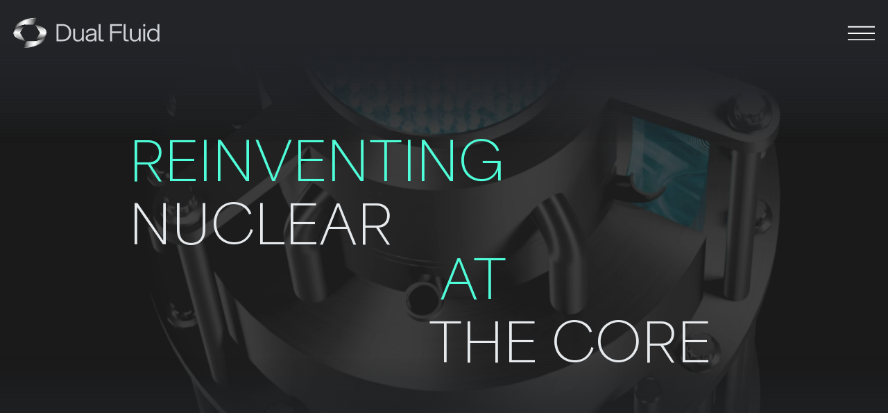

--- FILE ---
content_type: text/html; charset=UTF-8
request_url: https://dual-fluid.com/
body_size: 14995
content:
<!DOCTYPE html>
<html lang="en-US" data-template-name="index"	class=""
>

<head>
	<meta charset="UTF-8" />
	<meta name="description" content="" />
	<meta name="viewport" content="width=device-width" initial-scale="1" maximum-scale="5" />

	<meta name='robots' content='index, follow, max-image-preview:large, max-snippet:-1, max-video-preview:-1' />

	<!-- This site is optimized with the Yoast SEO plugin v24.9 - https://yoast.com/wordpress/plugins/seo/ -->
	<title>Home Page - Dual Fluid</title>
	<meta name="description" content="The most powerful, sustainable and cost-effective nuclear reactor ever invented." />
	<link rel="canonical" href="https://dual-fluid.com/" />
	<meta property="og:locale" content="en_US" />
	<meta property="og:type" content="website" />
	<meta property="og:title" content="Home Page - Dual Fluid" />
	<meta property="og:description" content="The most powerful, sustainable and cost-effective nuclear reactor ever invented." />
	<meta property="og:url" content="https://dual-fluid.com/" />
	<meta property="og:site_name" content="Dual Fluid" />
	<meta property="article:publisher" content="https://www.facebook.com/DualFluidReaktor" />
	<meta property="article:modified_time" content="2025-05-04T20:22:28+00:00" />
	<meta property="og:image" content="https://dual-fluid.com/wp-content/uploads/2025/04/dual-fluid-min.jpg" />
	<meta property="og:image:width" content="1200" />
	<meta property="og:image:height" content="675" />
	<meta property="og:image:type" content="image/jpeg" />
	<meta name="twitter:card" content="summary_large_image" />
	<meta name="twitter:site" content="@DualFluid" />
	<script type="application/ld+json" class="yoast-schema-graph">{"@context":"https://schema.org","@graph":[{"@type":"WebPage","@id":"https://dual-fluid.com/","url":"https://dual-fluid.com/","name":"Home Page - Dual Fluid","isPartOf":{"@id":"https://dual-fluid.com/#website"},"about":{"@id":"https://dual-fluid.com/#organization"},"datePublished":"2025-02-25T20:14:46+00:00","dateModified":"2025-05-04T20:22:28+00:00","description":"The most powerful, sustainable and cost-effective nuclear reactor ever invented.","breadcrumb":{"@id":"https://dual-fluid.com/#breadcrumb"},"inLanguage":"en-US","potentialAction":[{"@type":"ReadAction","target":["https://dual-fluid.com/"]}]},{"@type":"BreadcrumbList","@id":"https://dual-fluid.com/#breadcrumb","itemListElement":[{"@type":"ListItem","position":1,"name":"Home"}]},{"@type":"WebSite","@id":"https://dual-fluid.com/#website","url":"https://dual-fluid.com/","name":"Dual Fluid","description":"","publisher":{"@id":"https://dual-fluid.com/#organization"},"potentialAction":[{"@type":"SearchAction","target":{"@type":"EntryPoint","urlTemplate":"https://dual-fluid.com/?s={search_term_string}"},"query-input":{"@type":"PropertyValueSpecification","valueRequired":true,"valueName":"search_term_string"}}],"inLanguage":"en-US"},{"@type":"Organization","@id":"https://dual-fluid.com/#organization","name":"Dual Fluid","url":"https://dual-fluid.com/","logo":{"@type":"ImageObject","inLanguage":"en-US","@id":"https://dual-fluid.com/#/schema/logo/image/","url":"https://dual-fluid.com/wp-content/uploads/2025/03/logo.svg","contentUrl":"https://dual-fluid.com/wp-content/uploads/2025/03/logo.svg","width":264,"height":55,"caption":"Dual Fluid"},"image":{"@id":"https://dual-fluid.com/#/schema/logo/image/"},"sameAs":["https://www.facebook.com/DualFluidReaktor","https://x.com/DualFluid","https://www.linkedin.com/company/80284209/","https://www.youtube.com/channel/UCQ6pViEfd3OWXJg4_Ie3JLw"]}]}</script>
	<!-- / Yoast SEO plugin. -->


<link rel='dns-prefetch' href='//www.googletagmanager.com' />
<link rel="alternate" title="oEmbed (JSON)" type="application/json+oembed" href="https://dual-fluid.com/wp-json/oembed/1.0/embed?url=https%3A%2F%2Fdual-fluid.com%2F" />
<link rel="alternate" title="oEmbed (XML)" type="text/xml+oembed" href="https://dual-fluid.com/wp-json/oembed/1.0/embed?url=https%3A%2F%2Fdual-fluid.com%2F&#038;format=xml" />
<style id='wp-img-auto-sizes-contain-inline-css' type='text/css'>
img:is([sizes=auto i],[sizes^="auto," i]){contain-intrinsic-size:3000px 1500px}
/*# sourceURL=wp-img-auto-sizes-contain-inline-css */
</style>
<link rel='stylesheet' id='wp-block-library-css' href='https://dual-fluid.com/wp-includes/css/dist/block-library/style.min.css?ver=6.9' type='text/css' media='all' />
<style id='wp-block-paragraph-inline-css' type='text/css'>
.is-small-text{font-size:.875em}.is-regular-text{font-size:1em}.is-large-text{font-size:2.25em}.is-larger-text{font-size:3em}.has-drop-cap:not(:focus):first-letter{float:left;font-size:8.4em;font-style:normal;font-weight:100;line-height:.68;margin:.05em .1em 0 0;text-transform:uppercase}body.rtl .has-drop-cap:not(:focus):first-letter{float:none;margin-left:.1em}p.has-drop-cap.has-background{overflow:hidden}:root :where(p.has-background){padding:1.25em 2.375em}:where(p.has-text-color:not(.has-link-color)) a{color:inherit}p.has-text-align-left[style*="writing-mode:vertical-lr"],p.has-text-align-right[style*="writing-mode:vertical-rl"]{rotate:180deg}
/*# sourceURL=https://dual-fluid.com/wp-includes/blocks/paragraph/style.min.css */
</style>
<style id='global-styles-inline-css' type='text/css'>
:root{--wp--preset--aspect-ratio--square: 1;--wp--preset--aspect-ratio--4-3: 4/3;--wp--preset--aspect-ratio--3-4: 3/4;--wp--preset--aspect-ratio--3-2: 3/2;--wp--preset--aspect-ratio--2-3: 2/3;--wp--preset--aspect-ratio--16-9: 16/9;--wp--preset--aspect-ratio--9-16: 9/16;--wp--preset--color--black: #000000;--wp--preset--color--cyan-bluish-gray: #abb8c3;--wp--preset--color--white: #ffffff;--wp--preset--color--pale-pink: #f78da7;--wp--preset--color--vivid-red: #cf2e2e;--wp--preset--color--luminous-vivid-orange: #ff6900;--wp--preset--color--luminous-vivid-amber: #fcb900;--wp--preset--color--light-green-cyan: #7bdcb5;--wp--preset--color--vivid-green-cyan: #00d084;--wp--preset--color--pale-cyan-blue: #8ed1fc;--wp--preset--color--vivid-cyan-blue: #0693e3;--wp--preset--color--vivid-purple: #9b51e0;--wp--preset--gradient--vivid-cyan-blue-to-vivid-purple: linear-gradient(135deg,rgb(6,147,227) 0%,rgb(155,81,224) 100%);--wp--preset--gradient--light-green-cyan-to-vivid-green-cyan: linear-gradient(135deg,rgb(122,220,180) 0%,rgb(0,208,130) 100%);--wp--preset--gradient--luminous-vivid-amber-to-luminous-vivid-orange: linear-gradient(135deg,rgb(252,185,0) 0%,rgb(255,105,0) 100%);--wp--preset--gradient--luminous-vivid-orange-to-vivid-red: linear-gradient(135deg,rgb(255,105,0) 0%,rgb(207,46,46) 100%);--wp--preset--gradient--very-light-gray-to-cyan-bluish-gray: linear-gradient(135deg,rgb(238,238,238) 0%,rgb(169,184,195) 100%);--wp--preset--gradient--cool-to-warm-spectrum: linear-gradient(135deg,rgb(74,234,220) 0%,rgb(151,120,209) 20%,rgb(207,42,186) 40%,rgb(238,44,130) 60%,rgb(251,105,98) 80%,rgb(254,248,76) 100%);--wp--preset--gradient--blush-light-purple: linear-gradient(135deg,rgb(255,206,236) 0%,rgb(152,150,240) 100%);--wp--preset--gradient--blush-bordeaux: linear-gradient(135deg,rgb(254,205,165) 0%,rgb(254,45,45) 50%,rgb(107,0,62) 100%);--wp--preset--gradient--luminous-dusk: linear-gradient(135deg,rgb(255,203,112) 0%,rgb(199,81,192) 50%,rgb(65,88,208) 100%);--wp--preset--gradient--pale-ocean: linear-gradient(135deg,rgb(255,245,203) 0%,rgb(182,227,212) 50%,rgb(51,167,181) 100%);--wp--preset--gradient--electric-grass: linear-gradient(135deg,rgb(202,248,128) 0%,rgb(113,206,126) 100%);--wp--preset--gradient--midnight: linear-gradient(135deg,rgb(2,3,129) 0%,rgb(40,116,252) 100%);--wp--preset--font-size--small: 13px;--wp--preset--font-size--medium: 20px;--wp--preset--font-size--large: 36px;--wp--preset--font-size--x-large: 42px;--wp--preset--spacing--20: 0.44rem;--wp--preset--spacing--30: 0.67rem;--wp--preset--spacing--40: 1rem;--wp--preset--spacing--50: 1.5rem;--wp--preset--spacing--60: 2.25rem;--wp--preset--spacing--70: 3.38rem;--wp--preset--spacing--80: 5.06rem;--wp--preset--shadow--natural: 6px 6px 9px rgba(0, 0, 0, 0.2);--wp--preset--shadow--deep: 12px 12px 50px rgba(0, 0, 0, 0.4);--wp--preset--shadow--sharp: 6px 6px 0px rgba(0, 0, 0, 0.2);--wp--preset--shadow--outlined: 6px 6px 0px -3px rgb(255, 255, 255), 6px 6px rgb(0, 0, 0);--wp--preset--shadow--crisp: 6px 6px 0px rgb(0, 0, 0);}:where(.is-layout-flex){gap: 0.5em;}:where(.is-layout-grid){gap: 0.5em;}body .is-layout-flex{display: flex;}.is-layout-flex{flex-wrap: wrap;align-items: center;}.is-layout-flex > :is(*, div){margin: 0;}body .is-layout-grid{display: grid;}.is-layout-grid > :is(*, div){margin: 0;}:where(.wp-block-columns.is-layout-flex){gap: 2em;}:where(.wp-block-columns.is-layout-grid){gap: 2em;}:where(.wp-block-post-template.is-layout-flex){gap: 1.25em;}:where(.wp-block-post-template.is-layout-grid){gap: 1.25em;}.has-black-color{color: var(--wp--preset--color--black) !important;}.has-cyan-bluish-gray-color{color: var(--wp--preset--color--cyan-bluish-gray) !important;}.has-white-color{color: var(--wp--preset--color--white) !important;}.has-pale-pink-color{color: var(--wp--preset--color--pale-pink) !important;}.has-vivid-red-color{color: var(--wp--preset--color--vivid-red) !important;}.has-luminous-vivid-orange-color{color: var(--wp--preset--color--luminous-vivid-orange) !important;}.has-luminous-vivid-amber-color{color: var(--wp--preset--color--luminous-vivid-amber) !important;}.has-light-green-cyan-color{color: var(--wp--preset--color--light-green-cyan) !important;}.has-vivid-green-cyan-color{color: var(--wp--preset--color--vivid-green-cyan) !important;}.has-pale-cyan-blue-color{color: var(--wp--preset--color--pale-cyan-blue) !important;}.has-vivid-cyan-blue-color{color: var(--wp--preset--color--vivid-cyan-blue) !important;}.has-vivid-purple-color{color: var(--wp--preset--color--vivid-purple) !important;}.has-black-background-color{background-color: var(--wp--preset--color--black) !important;}.has-cyan-bluish-gray-background-color{background-color: var(--wp--preset--color--cyan-bluish-gray) !important;}.has-white-background-color{background-color: var(--wp--preset--color--white) !important;}.has-pale-pink-background-color{background-color: var(--wp--preset--color--pale-pink) !important;}.has-vivid-red-background-color{background-color: var(--wp--preset--color--vivid-red) !important;}.has-luminous-vivid-orange-background-color{background-color: var(--wp--preset--color--luminous-vivid-orange) !important;}.has-luminous-vivid-amber-background-color{background-color: var(--wp--preset--color--luminous-vivid-amber) !important;}.has-light-green-cyan-background-color{background-color: var(--wp--preset--color--light-green-cyan) !important;}.has-vivid-green-cyan-background-color{background-color: var(--wp--preset--color--vivid-green-cyan) !important;}.has-pale-cyan-blue-background-color{background-color: var(--wp--preset--color--pale-cyan-blue) !important;}.has-vivid-cyan-blue-background-color{background-color: var(--wp--preset--color--vivid-cyan-blue) !important;}.has-vivid-purple-background-color{background-color: var(--wp--preset--color--vivid-purple) !important;}.has-black-border-color{border-color: var(--wp--preset--color--black) !important;}.has-cyan-bluish-gray-border-color{border-color: var(--wp--preset--color--cyan-bluish-gray) !important;}.has-white-border-color{border-color: var(--wp--preset--color--white) !important;}.has-pale-pink-border-color{border-color: var(--wp--preset--color--pale-pink) !important;}.has-vivid-red-border-color{border-color: var(--wp--preset--color--vivid-red) !important;}.has-luminous-vivid-orange-border-color{border-color: var(--wp--preset--color--luminous-vivid-orange) !important;}.has-luminous-vivid-amber-border-color{border-color: var(--wp--preset--color--luminous-vivid-amber) !important;}.has-light-green-cyan-border-color{border-color: var(--wp--preset--color--light-green-cyan) !important;}.has-vivid-green-cyan-border-color{border-color: var(--wp--preset--color--vivid-green-cyan) !important;}.has-pale-cyan-blue-border-color{border-color: var(--wp--preset--color--pale-cyan-blue) !important;}.has-vivid-cyan-blue-border-color{border-color: var(--wp--preset--color--vivid-cyan-blue) !important;}.has-vivid-purple-border-color{border-color: var(--wp--preset--color--vivid-purple) !important;}.has-vivid-cyan-blue-to-vivid-purple-gradient-background{background: var(--wp--preset--gradient--vivid-cyan-blue-to-vivid-purple) !important;}.has-light-green-cyan-to-vivid-green-cyan-gradient-background{background: var(--wp--preset--gradient--light-green-cyan-to-vivid-green-cyan) !important;}.has-luminous-vivid-amber-to-luminous-vivid-orange-gradient-background{background: var(--wp--preset--gradient--luminous-vivid-amber-to-luminous-vivid-orange) !important;}.has-luminous-vivid-orange-to-vivid-red-gradient-background{background: var(--wp--preset--gradient--luminous-vivid-orange-to-vivid-red) !important;}.has-very-light-gray-to-cyan-bluish-gray-gradient-background{background: var(--wp--preset--gradient--very-light-gray-to-cyan-bluish-gray) !important;}.has-cool-to-warm-spectrum-gradient-background{background: var(--wp--preset--gradient--cool-to-warm-spectrum) !important;}.has-blush-light-purple-gradient-background{background: var(--wp--preset--gradient--blush-light-purple) !important;}.has-blush-bordeaux-gradient-background{background: var(--wp--preset--gradient--blush-bordeaux) !important;}.has-luminous-dusk-gradient-background{background: var(--wp--preset--gradient--luminous-dusk) !important;}.has-pale-ocean-gradient-background{background: var(--wp--preset--gradient--pale-ocean) !important;}.has-electric-grass-gradient-background{background: var(--wp--preset--gradient--electric-grass) !important;}.has-midnight-gradient-background{background: var(--wp--preset--gradient--midnight) !important;}.has-small-font-size{font-size: var(--wp--preset--font-size--small) !important;}.has-medium-font-size{font-size: var(--wp--preset--font-size--medium) !important;}.has-large-font-size{font-size: var(--wp--preset--font-size--large) !important;}.has-x-large-font-size{font-size: var(--wp--preset--font-size--x-large) !important;}
/*# sourceURL=global-styles-inline-css */
</style>

<style id='classic-theme-styles-inline-css' type='text/css'>
/*! This file is auto-generated */
.wp-block-button__link{color:#fff;background-color:#32373c;border-radius:9999px;box-shadow:none;text-decoration:none;padding:calc(.667em + 2px) calc(1.333em + 2px);font-size:1.125em}.wp-block-file__button{background:#32373c;color:#fff;text-decoration:none}
/*# sourceURL=/wp-includes/css/classic-themes.min.css */
</style>
<link rel='stylesheet' id='me-spr-block-styles-css' href='https://dual-fluid.com/wp-content/plugins/simple-post-redirect//css/block-styles.min.css?ver=6.9' type='text/css' media='all' />
<link rel='stylesheet' id='contact-form-7-css' href='https://dual-fluid.com/wp-content/plugins/contact-form-7/includes/css/styles.css?ver=6.0.6' type='text/css' media='all' />
<link rel='stylesheet' id='theme_styles-css' href='https://dual-fluid.com/wp-content/themes/dual-fluid/assets/css/app.css?ver=1.0' type='text/css' media='all' />
<link rel='stylesheet' id='custom_styles-css' href='https://dual-fluid.com/wp-content/themes/dual-fluid/style.css?ver=1.0' type='text/css' media='all' />
<script type="text/javascript" src="https://dual-fluid.com/wp-includes/js/jquery/jquery.min.js?ver=3.7.1" id="jquery-core-js"></script>

<!-- Google tag (gtag.js) snippet added by Site Kit -->

<!-- Google Analytics snippet added by Site Kit -->
<script type="text/javascript" src="https://www.googletagmanager.com/gtag/js?id=GT-TQS76ZNW" id="google_gtagjs-js" async></script>
<script type="text/javascript" id="google_gtagjs-js-after">
/* <![CDATA[ */
window.dataLayer = window.dataLayer || [];function gtag(){dataLayer.push(arguments);}
gtag("set","linker",{"domains":["dual-fluid.com"]});
gtag("js", new Date());
gtag("set", "developer_id.dZTNiMT", true);
gtag("config", "GT-TQS76ZNW");
 window._googlesitekit = window._googlesitekit || {}; window._googlesitekit.throttledEvents = []; window._googlesitekit.gtagEvent = (name, data) => { var key = JSON.stringify( { name, data } ); if ( !! window._googlesitekit.throttledEvents[ key ] ) { return; } window._googlesitekit.throttledEvents[ key ] = true; setTimeout( () => { delete window._googlesitekit.throttledEvents[ key ]; }, 5 ); gtag( "event", name, { ...data, event_source: "site-kit" } ); } 
//# sourceURL=google_gtagjs-js-after
/* ]]> */
</script>

<!-- End Google tag (gtag.js) snippet added by Site Kit -->
<link rel="https://api.w.org/" href="https://dual-fluid.com/wp-json/" /><link rel="alternate" title="JSON" type="application/json" href="https://dual-fluid.com/wp-json/wp/v2/pages/32" /><link rel="EditURI" type="application/rsd+xml" title="RSD" href="https://dual-fluid.com/xmlrpc.php?rsd" />
<meta name="generator" content="WordPress 6.9" />
<link rel='shortlink' href='https://dual-fluid.com/' />
<meta name="generator" content="Site Kit by Google 1.150.0" /><link rel="icon" href="https://dual-fluid.com/wp-content/uploads/2025/03/cropped-apple-touch-icon-32x32.png" sizes="32x32" />
<link rel="icon" href="https://dual-fluid.com/wp-content/uploads/2025/03/cropped-apple-touch-icon-192x192.png" sizes="192x192" />
<link rel="apple-touch-icon" href="https://dual-fluid.com/wp-content/uploads/2025/03/cropped-apple-touch-icon-180x180.png" />
<meta name="msapplication-TileImage" content="https://dual-fluid.com/wp-content/uploads/2025/03/cropped-apple-touch-icon-270x270.png" />
	
	</head>

	<body id="body" class="home wp-singular page-template-default page page-id-32 wp-theme-dual-fluid">

<div class="preloader"></div>

	
<header class="header js-header">
	<div class="header__in">
					<a class="header__logo_link" href="https://dual-fluid.com">
				<picture class="header__logo_pic">
					<img width="264" height="55" src="https://dual-fluid.com/wp-content/uploads/2025/03/logo.svg" class="header__logo" alt="logo" decoding="async" />				</picture>
			</a>
				
		<button class="header__menu_trigger js-header-menu-trigger" type="button" aria-label="Toggle open menu">
			<span></span>
		</button>
		<nav class="header__menu_body">
			<div class="header__menu_in">
									<div class="header__logo_wrap">
						<a class="header__logo_link header__logo_link--menu_mod" href="https://dual-fluid.com">
							<picture class="header__logo_pic">
								<img width="264" height="55" src="https://dual-fluid.com/wp-content/uploads/2025/03/logo_menu.svg" class="header__logo" alt="logo" decoding="async" />							</picture>
						</a>
					</div>
								
				<div class="header__menu_content">
					
											<ul class="header__menu">
															<li class="header__item js-header-fade-el ">
									<a class="header__link" href="https://dual-fluid.com/technology/">
										Technology									</a>
								</li>
															<li class="header__item js-header-fade-el ">
									<a class="header__link" href="https://dual-fluid.com/about-us/">
										About Us									</a>
								</li>
															<li class="header__item js-header-fade-el ">
									<a class="header__link" href="https://dual-fluid.com/projects/">
										Projects									</a>
								</li>
															<li class="header__item js-header-fade-el ">
									<a class="header__link" href="https://dual-fluid.com/investors/">
										Investors									</a>
								</li>
															<li class="header__item js-header-fade-el ">
									<a class="header__link" href="https://dual-fluid.com/hiring/">
										Hiring									</a>
								</li>
															<li class="header__item js-header-fade-el ">
									<a class="header__link" href="https://dual-fluid.com/contact/">
										Contact									</a>
								</li>
													</ul>
										
					<ul class="header__social">
													<li class="header__social_item js-header-fade-el">
								<a class="header__social_link" href="https://twitter.com/DualFluid" target="_blank" aria-label="twitter link">
									<span class="icon icon--size_mod" data-sprite-icon="twitter">
										<svg viewBox="0 0 27 22" fill="currentColor" xmlns="http://www.w3.org/2000/svg">
											<use xlink:href="https://dual-fluid.com/wp-content/themes/dual-fluid/assets/images/sprite/sprite.svg#twitter"></use>
										</svg>
									</span>
								</a>
							</li>
												
													<li class="header__social_item js-header-fade-el">
								<a class="header__social_link" href="https://www.facebook.com/DualFluidReaktor" target="_blank" aria-label="facebook link">
									<span class="icon icon--size_mod" data-sprite-icon="facebook">
										<svg viewBox="0 0 23 22" fill="currentColor" xmlns="http://www.w3.org/2000/svg">
											<use xlink:href="https://dual-fluid.com/wp-content/themes/dual-fluid/assets/images/sprite/sprite.svg#facebook"></use>
										</svg>
									</span>
								</a>
							</li>
														
													<li class="header__social_item js-header-fade-el">
								<a class="header__social_link" href="https://www.linkedin.com/company/80284209/" target="_blank" aria-label="linkedin link">
									<span class="icon icon--size_mod" data-sprite-icon="linkedin">
										<svg viewBox="0 0 22 22" fill="currentColor" xmlns="http://www.w3.org/2000/svg">
											<use xlink:href="https://dual-fluid.com/wp-content/themes/dual-fluid/assets/images/sprite/sprite.svg#linkedin"></use>
										</svg>
									</span>
								</a>
							</li>
														
													<li class="header__social_item js-header-fade-el">
								<a class="header__social_link" href="https://www.youtube.com/channel/UCQ6pViEfd3OWXJg4_Ie3JLw" target="_blank" aria-label="youtube link">
									<span class="icon icon--size_mod" data-sprite-icon="youtube">
										<svg viewBox="0 0 29 21" fill="currentColor" xmlns="http://www.w3.org/2000/svg">
											<use xlink:href="https://dual-fluid.com/wp-content/themes/dual-fluid/assets/images/sprite/sprite.svg#youtube"></use>
										</svg>
									</span>
								</a>
							</li>
											</ul>
				</div>
			</div>
		</nav>
	</div>
</header>
	
	<div class="wrapper">
		<div class="base js-base">
			<section class="section hero_video section--fullscreen_mod">
							<div class="hero_video__video_wrapper video_background_blend_black">
					<video class="hero_video__video js-home-hero-video" src="https://dual-fluid.com/wp-content/uploads/2025/04/HERO_HP_Animation_BlackBG_03B-1.mp4" muted="" autoplay="" loop=""
								 playsinline="">
					</video>
				</div>
						<div class="hero_video__content">
				<h1 class="js-anim-trigger">
					<span>
						<span class="js-matrix-text" data-anim-duration="2">reinventing</span>
						<strong class="js-matrix-text" data-anim-duration="2">nuclear</strong>
					</span>
					<span>
						<span class="js-matrix-text" data-anim-duration="2">at</span>
						<strong class="js-matrix-text" data-anim-duration="2">the core</strong>
					</span>
				</h1></div>
		</section>
	

			<section class="section home_info section--bottom_dots_mod section--fullscreen_mod">
			<div class="section__in section__in--left_mod section__in--home_content_mod">
				<div class="section__body">
					<div class="section__label">.001</div>
					<div class="home_info__content">
						<div class="text_content js-anim-trigger js-anim-timeline">
															<div class="js-fade-group">
									<h3>The most powerful, sustainable and cost-effective nuclear reactor ever invented</h3>
<p>As the creators of the first and only Gen V nuclear reactor, our bold core design introduces a revolutionary approach to energy production. German-engineered, our patented heat-intensive fission process uniquely combines two circulating fluids—liquid fuel and liquid cooling. Unlike today’s light water reactors and Gen IV concepts, our novel core design can utilize the full potential of nuclear fuel.</p>
								</div>
							
						</div>
													<ul class="home_info__list js-anim-trigger js-anim-timeline">
																	<li class="home_info__item js-fade-item" data-anim-y="100" data-anim-label="&gt;-=.8">
										
																					<picture class="home_info__image_wrapper home_info__icon--small_mod">
												<img decoding="async" width="44" height="69" src="https://dual-fluid.com/wp-content/uploads/2025/02/power.svg" class="home_info__image" alt="" loading="lazy" />											</picture>
																				
																					<h3 class="home_info__title">
												<div class="home_info__title_in js-matrix-text" data-anim-label="&gt;-=.3">
													Maximizes Power Output												</div>
												<div class="home_info__title_placeholder">
													Maximizes Power Output												</div>
											</h3>
																				
																					<div class="home_info__text">Generates enormous and unparalleled increases in power density</div>
																			</li>
																	<li class="home_info__item js-fade-item" data-anim-y="100" data-anim-label="&gt;-=.8">
										
																					<picture class="home_info__image_wrapper ">
												<img decoding="async" width="67" height="68" src="https://dual-fluid.com/wp-content/uploads/2025/02/produces.svg" class="home_info__image" alt="" loading="lazy" />											</picture>
																				
																					<h3 class="home_info__title">
												<div class="home_info__title_in js-matrix-text" data-anim-label="&gt;-=.3">
													Produces Fuel Sources												</div>
												<div class="home_info__title_placeholder">
													Produces Fuel Sources												</div>
											</h3>
																				
																					<div class="home_info__text">Efficiently creates hydrogen and synthetic fuel sources</div>
																			</li>
																	<li class="home_info__item js-fade-item" data-anim-y="100" data-anim-label="&gt;-=.8">
										
																					<picture class="home_info__image_wrapper ">
												<img decoding="async" width="72" height="69" src="https://dual-fluid.com/wp-content/uploads/2025/02/recycles.svg" class="home_info__image" alt="" loading="lazy" />											</picture>
																				
																					<h3 class="home_info__title">
												<div class="home_info__title_in js-matrix-text" data-anim-label="&gt;-=.3">
													Recycles Nuclear Waste												</div>
												<div class="home_info__title_placeholder">
													Recycles Nuclear Waste												</div>
											</h3>
																				
																					<div class="home_info__text">Utilizes any fissionable material including thorium and natural uranium</div>
																			</li>
															</ul>
																			<div class="home_info__btn js-fade-item">
								<a class="btn btn--default_mod"
									 href="https://dual-fluid.com/technology/">Our Technology</a>
							</div>
											</div>
				</div>
			</div>
		</section>
	

			<section class="section home_efficiency section--bottom_dots_mod section--fullscreen_mod">
			<div class="section__in section__in--left_mod section__in--home_content_mod section__in--right_none_mod">
				<div class="section__body">
											<div class="section__label">.002</div>
										<div class="home_efficiency__content">
						<div class="home_efficiency__content_block">
							<div class="text_content js-anim-trigger js-anim-timeline">
								<div class="js-fade-group">
									<h3>Unrivaled efficiency for solving the global power and productivity crisis</h3>
<p>Current fuel sources and technologies can no longer sustain the world’s exponentially growing energy demands—until NOW.</p>
<p>Uniquely designed, our breakthrough Dual Fluid process and nuclear reactors deliver unprecedented power at an unmatched fraction of today’s costs for electricity, hydrogen and synthetic fuels—all while remaining walk-away safe and emission free.</p>
								</div>
							</div>
															<div class="home_efficiency__btn">
									<a class="btn btn--default_mod"
										 href="https://dual-fluid.com/advantage/">Our Advantage</a>
								</div>
													</div>
													<ul class="home_efficiency__list js-anim-trigger js-anim-timeline">
																	<li class="home_efficiency__item js-fade-item" data-anim-label="&gt;-=.6">
																					<div class="home_efficiency__subtitle_wrapper js-fade-item" data-anim-label="&gt;-=.5" data-anim-x="30">
												<div class="home_efficiency__subtitle">1-3 EROI</div>
											</div>
																				<div class="home_efficiency__info_wrapper js-fade-item" data-anim-label="&gt;-=.5">
											<span class="home_efficiency__dot"></span>
											<span class="home_efficiency__line"></span>
																						<div class="js-fade-item" data-anim-label="&gt;-=.6">
																									<h3 class="home_efficiency__title">Solar / Wind</h3>
																																					<div class="home_efficiency__text">20¢ / kWh</div>
																							</div>
										</div>
									</li>
																	<li class="home_efficiency__item js-fade-item" data-anim-label="&gt;-=.6">
																					<div class="home_efficiency__subtitle_wrapper js-fade-item" data-anim-label="&gt;-=.5" data-anim-x="30">
												<div class="home_efficiency__subtitle">30 EROI</div>
											</div>
																				<div class="home_efficiency__info_wrapper js-fade-item" data-anim-label="&gt;-=.5">
											<span class="home_efficiency__dot"></span>
											<span class="home_efficiency__line"></span>
																						<div class="js-fade-item" data-anim-label="&gt;-=.6">
																									<h3 class="home_efficiency__title">Coal</h3>
																																					<div class="home_efficiency__text">&gt;5¢ / kWh</div>
																							</div>
										</div>
									</li>
																	<li class="home_efficiency__item js-fade-item" data-anim-label="&gt;-=.6">
																					<div class="home_efficiency__subtitle_wrapper js-fade-item" data-anim-label="&gt;-=.5" data-anim-x="30">
												<div class="home_efficiency__subtitle">100 EROI</div>
											</div>
																				<div class="home_efficiency__info_wrapper js-fade-item" data-anim-label="&gt;-=.5">
											<span class="home_efficiency__dot"></span>
											<span class="home_efficiency__line"></span>
																						<div class="js-fade-item" data-anim-label="&gt;-=.6">
																									<h3 class="home_efficiency__title">Nuclear today</h3>
																																					<div class="home_efficiency__text">5¢ / kWh</div>
																							</div>
										</div>
									</li>
																	<li class="home_efficiency__item js-fade-item" data-anim-label="&gt;-=.6">
																					<div class="home_efficiency__subtitle_wrapper js-fade-item" data-anim-label="&gt;-=.5" data-anim-x="30">
												<div class="home_efficiency__subtitle">800 EROI</div>
											</div>
																				<div class="home_efficiency__info_wrapper js-fade-item" data-anim-label="&gt;-=.5">
											<span class="home_efficiency__dot"></span>
											<span class="home_efficiency__line"></span>
																							<picture class="home_efficiency__image_wrapper">
													<source media="(min-width: 0px)" srcset="https://dual-fluid.com/wp-content/uploads/2025/03/800_eroi.webp" type="image/png">
													<img decoding="async" class="home_efficiency__image js-fade-item" src="https://dual-fluid.com/wp-content/uploads/2025/03/800_eroi.webp"
															 alt="Content Picture" loading="lazy" data-anim-x="100" data-anim-label="&gt;-=.6">
												</picture>
																						<div class="js-fade-item" data-anim-label="&gt;-=.6">
																									<h3 class="home_efficiency__title">DF-300</h3>
																																					<div class="home_efficiency__text">2.7¢ / kWh</div>
																							</div>
										</div>
									</li>
																	<li class="home_efficiency__item js-fade-item" data-anim-label="&gt;-=.6">
																					<div class="home_efficiency__subtitle_wrapper js-fade-item" data-anim-label="&gt;-=.5" data-anim-x="30">
												<div class="home_efficiency__subtitle">5000 EROI</div>
											</div>
																				<div class="home_efficiency__info_wrapper js-fade-item" data-anim-label="&gt;-=.5">
											<span class="home_efficiency__dot"></span>
											<span class="home_efficiency__line"></span>
																							<picture class="home_efficiency__image_wrapper">
													<source media="(min-width: 0px)" srcset="https://dual-fluid.com/wp-content/uploads/2025/03/5000_eroi.webp" type="image/png">
													<img decoding="async" class="home_efficiency__image js-fade-item" src="https://dual-fluid.com/wp-content/uploads/2025/03/5000_eroi.webp"
															 alt="Content Picture" loading="lazy" data-anim-x="100" data-anim-label="&gt;-=.6">
												</picture>
																						<div class="js-fade-item" data-anim-label="&gt;-=.6">
																									<h3 class="home_efficiency__title">DF-1500</h3>
																																					<div class="home_efficiency__text">1.5¢ / kWh</div>
																							</div>
										</div>
									</li>
															</ul>
																			<div class="home_efficiency__btn home_efficiency__btn--hide_desktop_mod js-anim-fade">
								<a class="btn btn--default_mod" href="https://dual-fluid.com/advantage/">Our Advantage</a>
							</div>
																			<div class="home_efficiency__bottom_text js-anim-fade">
								<p>Our reactors produce a massive <a href="/advantage/#unique">Energy Return on Investment (EROI)</a></p>
							</div>
											</div>
				</div>
			</div>
		</section>
	

			<div class="js-power-evolution-w">
			<section class="section power_evolution js-power-evolution section--fullscreen_mod">
				<div class="section__in section__in--left_mod section__in--home_content_mod section__in--right_none_mod">
					<div class="section__body">
													<div class="section__label">.003</div>
												
													<picture class="power_evolution__bg_wrap power_evolution__bg_wrap--1_mod">
								<img decoding="async" width="667" height="494" src="https://dual-fluid.com/wp-content/uploads/2025/03/bg_decor.svg" class="power_evolution__bg" alt="bg decor" loading="lazy" />							</picture>
							
							<picture class="power_evolution__bg_wrap power_evolution__bg_wrap--2_mod">
								<img decoding="async" width="667" height="494" src="https://dual-fluid.com/wp-content/uploads/2025/03/bg_decor.svg" class="power_evolution__bg" alt="bg decor" loading="lazy" />							</picture>
												
						<div class="power_evolution__body">
							<div class="power_evolution__slider-wrapper">
								<div class="power_evolution__nav">
									<button class="power_evolution__nav-btn power_evolution__nav-btn--prev_mod js-power-evolution-nav-btn" type="button" aria-label="prev slide" data-direction="prev">
										<span class="icon icon--size_mod" data-sprite-icon="chevron_left">											
											<svg class="icon icon-chevron_left"><use xlink:href="https://dual-fluid.com/wp-content/themes/dual-fluid/assets/images/sprite/sprite.svg#chevron_left"></use></svg>										</span>
									</button>
									
									<button class="power_evolution__nav-btn power_evolution__nav-btn--next_mod js-power-evolution-nav-btn" type="button" aria-label="next slide" data-direction="next">
										<span class="icon icon--size_mod" data-sprite-icon="chevron_right">
											<svg class="icon icon-chevron_right"><use xlink:href="https://dual-fluid.com/wp-content/themes/dual-fluid/assets/images/sprite/sprite.svg#chevron_right"></use></svg>										</span>
									</button>
								</div>
								
								<div class="power_evolution__slider js-power-evolution-slider">
									<ul class="power_evolution__slider_inner js-power-evolution-slider-inner">
																																														<li class="power_evolution__slide js-power-evolution-item">
															<div class="power_evolution__content power_evolution__content--primary_mod">
					<div class="power_evolution__heading">
				<div class="text_content js-anim-trigger js-anim-timeline">
					<div class="js-fade-group">
						<h3>A design revolution in power, size and production</h3>
					</div>
				</div>
			</div>
				
		<ul class="power_evolution__list js-anim-trigger js-anim-timeline">
												<li class="power_evolution__item js-fade-item">
						<a class="power_evolution__link js-power-evolution-anchor" href="#df-300">
							<div class="power_evolution__pic_wrapper">
								
																	<picture class="power_evolution__decor_wrapper"> 
										<img decoding="async" width="54" height="119" src="https://dual-fluid.com/wp-content/uploads/2025/03/men.svg" class="power_evolution__decor" alt="Content Picture" loading="lazy" /> 
									</picture>
																
								 
									<picture class="power_evolution__image_wrapper"> 	
										<img decoding="async" width="192" height="287" src="https://dual-fluid.com/wp-content/uploads/2025/03/product_01.webp" class="power_evolution__image" alt="Content Picture" loading="lazy" /> 
									</picture>
																
								<div class="power_evolution__info_wrapper"> 
									<div class="power_evolution__decor_line"></div> 
									<div class="power_evolution__length"> 	
										 		
											<div>1.6m</div> 	
										 	
											
										 		
											<div>5.2ft</div> 	
										 
									</div>
								</div>
								
							</div>
							
							<div class="power_evolution__text_wrap">
								<h3 class="power_evolution__title">
									DF–300								</h3>
								
								 
									<div class="power_evolution__text"> 	
										<p>Can power the world’s largest, most advanced data centers.</p>
 
									</div>
															</div>
						</a>
					</li>
																<li class="power_evolution__item js-fade-item">
						<a class="power_evolution__link js-power-evolution-anchor" href="#df-1500">
							<div class="power_evolution__pic_wrapper">
								
																
								 
									<picture class="power_evolution__image_wrapper"> 	
										<img decoding="async" width="337" height="503" src="https://dual-fluid.com/wp-content/uploads/2025/03/product_02.webp" class="power_evolution__image" alt="Content Picture" loading="lazy" srcset="https://dual-fluid.com/wp-content/uploads/2025/03/product_02.webp 337w, https://dual-fluid.com/wp-content/uploads/2025/03/product_02-201x300.webp 201w" sizes="auto, (max-width: 337px) 100vw, 337px" /> 
									</picture>
																
								<div class="power_evolution__info_wrapper"> 
									<div class="power_evolution__decor_line"></div> 
									<div class="power_evolution__length"> 	
										 		
											<div>3m</div> 	
										 	
											
										 		
											<div>9.8ft</div> 	
										 
									</div>
								</div>
								
							</div>
							
							<div class="power_evolution__text_wrap">
								<h3 class="power_evolution__title">
									DF–1500								</h3>
								
								 
									<div class="power_evolution__text"> 	
										<p>Can power the borough of Manhattan, and contains Dual Fluid&#8217;s fuel recycling plant.</p>
 
									</div>
															</div>
						</a>
					</li>
																<li class="power_evolution__item js-fade-item">
						<a class="power_evolution__link js-power-evolution-anchor" href="#df-30g">
							<div class="power_evolution__pic_wrapper">
								
																
								 
									<picture class="power_evolution__image_wrapper"> 	
										<img decoding="async" width="510" height="762" src="https://dual-fluid.com/wp-content/uploads/2025/03/product_03.webp" class="power_evolution__image" alt="Content Picture" loading="lazy" srcset="https://dual-fluid.com/wp-content/uploads/2025/03/product_03.webp 510w, https://dual-fluid.com/wp-content/uploads/2025/03/product_03-201x300.webp 201w" sizes="auto, (max-width: 510px) 100vw, 510px" /> 
									</picture>
																
								<div class="power_evolution__info_wrapper"> 
									<div class="power_evolution__decor_line"></div> 
									<div class="power_evolution__length"> 	
										 		
											<div>6m</div> 	
										 	
											
										 		
											<div>19.6ft</div> 	
										 
									</div>
								</div>
								
							</div>
							
							<div class="power_evolution__text_wrap">
								<h3 class="power_evolution__title">
									DF–30G								</h3>
								
								 
									<div class="power_evolution__text"> 	
										<p>Can supply the fuel for all the traffic in a region like New York City, emission free.</p>
 
									</div>
															</div>
						</a>
					</li>
									</ul>
	</div>
													</li>
																																																																																			<li class="power_evolution__slide js-power-evolution-item" id="df-300">
																<div class="power_evolution__content">
		<div class="power_evolution__card power_evolution__card--width_mod js-fade-item">
			<div class="power_evolution__row">
				
									<div class="power_evolution__card_title power_evolution__card_title--mobile_mod">
						<h3>Powering data centers and large-scale manufacturing plants</h3>
					</div>
								
				<div class="power_evolution__col power_evolution__col--image_mod">
											<picture class="power_evolution__card_img_wrap">
							<img decoding="async" width="916" height="916" src="https://dual-fluid.com/wp-content/uploads/2025/03/01-2.webp" class="power_evolution__card_img" alt="Content Picture" loading="lazy" srcset="https://dual-fluid.com/wp-content/uploads/2025/03/01-2.webp 916w, https://dual-fluid.com/wp-content/uploads/2025/03/01-2-300x300.webp 300w, https://dual-fluid.com/wp-content/uploads/2025/03/01-2-150x150.webp 150w, https://dual-fluid.com/wp-content/uploads/2025/03/01-2-768x768.webp 768w" sizes="auto, (max-width: 916px) 100vw, 916px" /> 
						</picture>
										
					<div class="power_evolution__card_product_footer">
													<picture class="power_evolution__product_img_wrap">
								<img decoding="async" width="192" height="287" src="https://dual-fluid.com/wp-content/uploads/2025/03/product_01-1.webp" class="power_evolution__product_img" alt="Content Picture" loading="lazy" /> 
							</picture>
												
													<div class="power_evolution__product_name">DF-300</div>
											</div>
				</div>
				
				<div class="power_evolution__col">
					<div class="power_evolution__card_content">
													<div class="power_evolution__card_title power_evolution__card_title--desktop_mod">
								<h3>Powering data centers and large-scale manufacturing plants</h3>
							</div>
												
													<div class="power_evolution__card_text">
								<p>One <strong>DualFluid DF-300</strong> unit can produce enough energy to power a gigafactory or data centers, <strong>24/7</strong> for <strong>25 years with a single fuel load</strong>.</p>
 
							</div>
											</div>
				</div>
			</div>
		</div>
	</div>
														</li>
																																																																																																<li class="power_evolution__slide js-power-evolution-item" id="df-1500">
																<div class="power_evolution__content">
		<div class="power_evolution__card power_evolution__card--width_mod js-fade-item">
			<div class="power_evolution__row">
				
									<div class="power_evolution__card_title power_evolution__card_title--mobile_mod">
						<h3>Powering the electric grids of cities and countries</h3>
					</div>
								
				<div class="power_evolution__col power_evolution__col--image_mod">
											<picture class="power_evolution__card_img_wrap">
							<img decoding="async" width="916" height="914" src="https://dual-fluid.com/wp-content/uploads/2025/03/02.webp" class="power_evolution__card_img" alt="Content Picture" loading="lazy" srcset="https://dual-fluid.com/wp-content/uploads/2025/03/02.webp 916w, https://dual-fluid.com/wp-content/uploads/2025/03/02-300x300.webp 300w, https://dual-fluid.com/wp-content/uploads/2025/03/02-150x150.webp 150w, https://dual-fluid.com/wp-content/uploads/2025/03/02-768x766.webp 768w" sizes="auto, (max-width: 916px) 100vw, 916px" /> 
						</picture>
										
					<div class="power_evolution__card_product_footer">
													<picture class="power_evolution__product_img_wrap">
								<img decoding="async" width="337" height="503" src="https://dual-fluid.com/wp-content/uploads/2025/03/product_02-1.webp" class="power_evolution__product_img" alt="Content Picture" loading="lazy" srcset="https://dual-fluid.com/wp-content/uploads/2025/03/product_02-1.webp 337w, https://dual-fluid.com/wp-content/uploads/2025/03/product_02-1-201x300.webp 201w" sizes="auto, (max-width: 337px) 100vw, 337px" /> 
							</picture>
												
													<div class="power_evolution__product_name">DF-1500</div>
											</div>
				</div>
				
				<div class="power_evolution__col">
					<div class="power_evolution__card_content">
													<div class="power_evolution__card_title power_evolution__card_title--desktop_mod">
								<h3>Powering the electric grids of cities and countries</h3>
							</div>
												
													<div class="power_evolution__card_text">
								<p>A <strong>DF-1500</strong> can produce enough energy to power Manhattan, <strong>24/7</strong>.</p>
 
							</div>
											</div>
				</div>
			</div>
		</div>
	</div>
														</li>
																																																																																																<li class="power_evolution__slide js-power-evolution-item" id="df-30g">
																<div class="power_evolution__content">
		<div class="power_evolution__card power_evolution__card--width_mod js-fade-item">
			<div class="power_evolution__row">
				
									<div class="power_evolution__card_title power_evolution__card_title--mobile_mod">
						<h3>Creating synfuels to keep the world in motion</h3>
					</div>
								
				<div class="power_evolution__col power_evolution__col--image_mod">
											<picture class="power_evolution__card_img_wrap">
							<img decoding="async" width="916" height="916" src="https://dual-fluid.com/wp-content/uploads/2025/03/03.webp" class="power_evolution__card_img" alt="Content Picture" loading="lazy" srcset="https://dual-fluid.com/wp-content/uploads/2025/03/03.webp 916w, https://dual-fluid.com/wp-content/uploads/2025/03/03-300x300.webp 300w, https://dual-fluid.com/wp-content/uploads/2025/03/03-150x150.webp 150w, https://dual-fluid.com/wp-content/uploads/2025/03/03-768x768.webp 768w" sizes="auto, (max-width: 916px) 100vw, 916px" /> 
						</picture>
										
					<div class="power_evolution__card_product_footer">
													<picture class="power_evolution__product_img_wrap">
								<img decoding="async" width="510" height="762" src="https://dual-fluid.com/wp-content/uploads/2025/03/product_03-1.webp" class="power_evolution__product_img" alt="Content Picture" loading="lazy" srcset="https://dual-fluid.com/wp-content/uploads/2025/03/product_03-1.webp 510w, https://dual-fluid.com/wp-content/uploads/2025/03/product_03-1-201x300.webp 201w" sizes="auto, (max-width: 510px) 100vw, 510px" /> 
							</picture>
												
													<div class="power_evolution__product_name">DF-30G</div>
											</div>
				</div>
				
				<div class="power_evolution__col">
					<div class="power_evolution__card_content">
													<div class="power_evolution__card_title power_evolution__card_title--desktop_mod">
								<h3>Creating synfuels to keep the world in motion</h3>
							</div>
												
													<div class="power_evolution__card_text">
								<p>The <strong>DF-30G</strong> can supply all the fuel for the traffic in a region like New York City metro area—emission free and cost effectively, <strong>24/7</strong>.</p>
 
							</div>
											</div>
				</div>
			</div>
		</div>
	</div>
														</li>
																																																								
									</ul>
								</div>
								
								<div class="power_evolution__pagination js-power-evolution-pagination"></div>
							</div>
						</div>
					</div>
				</div>
			</section>
		</div>
	

			<section class="section section--fullscreen_mod">
			<div class="section__in section__in--left_mod">
				<div class="section__body">
											<div class="section__label">.004</div>
										
											<div class="grid_cards_bg_video js-fade-item grid_cards_bg_video--blend-mode-lighten">
							<video class="js-grid-cards-video" src="https://dual-fluid.com/wp-content/uploads/2025/03/liquid_metal_03.mp4" muted="" autoplay="" loop="" playsinline=""></video>
						</div>
												
					<div class="grid_cards js-grid js-fade-item">
						
																					<div 
									class="grid_cards__card js-grid-item " 
									data-index="1"
								>
																			<picture class="grid_cards__image js-grid-item-image ">
											<img decoding="async" width="94" height="86" src="https://dual-fluid.com/wp-content/uploads/2025/03/money.svg" class="attachment-full size-full" alt="money" loading="lazy" />										</picture>
																		
									<div>
										<div class="grid_cards__title js-grid-item-title">
											<h3>Unmatched efficiency / Greater EROI</h3>
										</div>
										
																					<div class="grid_cards__text js-grid-item-text">
												<p>Energy Return on Investment (EROI) increased by 10-100 times, enabling new energy-intensive applications due to very high operating temperatures of 1000°C.</p>
											</div>
																			</div>
								</div>
																												<div 
									class="grid_cards__card js-grid-item grid_cards__card--bg-marine" 
									data-index="2"
								>
																			<picture class="grid_cards__image js-grid-item-image ">
											<img decoding="async" width="91" height="80" src="https://dual-fluid.com/wp-content/uploads/2025/03/house.svg" class="attachment-full size-full" alt="house" loading="lazy" />										</picture>
																		
									<div>
										<div class="grid_cards__title js-grid-item-title">
											<h3>Catalyst for cost-effective fuel production</h3>
										</div>
										
																					<div class="grid_cards__text js-grid-item-text">
												<p>Operating at 1000°C, Dual Fluid&#8217;s reactor can produce clean, stable heat for electrical industrial processes and hydrogen and emission-free synthetic fuels at the lowest cost compared to other energy sources—without changing the existing fuel supply infrastructure.</p>
											</div>
																			</div>
								</div>
																												<div 
									class="grid_cards__card js-grid-item " 
									data-index="3"
								>
																			<picture class="grid_cards__image js-grid-item-image ">
											<img decoding="async" width="91" height="87" src="https://dual-fluid.com/wp-content/uploads/2025/03/water.svg" class="attachment-full size-full" alt="water" loading="lazy" />										</picture>
																		
									<div>
										<div class="grid_cards__title js-grid-item-title">
											<h3>Novel nuclear waste recycling process</h3>
										</div>
										
																					<div class="grid_cards__text js-grid-item-text">
												<p>Based on pyroprocessing, Dual Fluid will use the first and only waste reprocessing that is economically feasible. Geological waste storage will no longer by needed.</p>
											</div>
																			</div>
								</div>
																												<div 
									class="grid_cards__card js-grid-item " 
									data-index="4"
								>
																			<picture class="grid_cards__image js-grid-item-image grid_cards__image--aspect-vertical">
											<img decoding="async" width="75" height="149" src="https://dual-fluid.com/wp-content/uploads/2025/03/reactor.svg" class="attachment-full size-full" alt="reactor" loading="lazy" />										</picture>
																		
									<div>
										<div class="grid_cards__title js-grid-item-title">
											<h3>Extremely compact, portable reactor size</h3>
										</div>
										
																					<div class="grid_cards__text js-grid-item-text">
												<p>Dual Fluid has the smallest reactor size with the highest power output. The energy density in the core is the highest among all existing power sources.</p>
											</div>
																			</div>
								</div>
																												<div 
									class="grid_cards__card js-grid-item " 
									data-index="5"
								>
																			<picture class="grid_cards__image js-grid-item-image ">
											<img decoding="async" width="98" height="98" src="https://dual-fluid.com/wp-content/uploads/2025/03/structure.svg" class="attachment-full size-full" alt="structure" loading="lazy" />										</picture>
																		
									<div>
										<div class="grid_cards__title js-grid-item-title">
											<h3>Emission free / Achievable decarbonization</h3>
										</div>
										
																					<div class="grid_cards__text js-grid-item-text">
												<p>By combining low-cost and near zero emission energy with high temperatures, a Dual Fluid power plant could completely decarbonize the energy and mobility sectors within a matter of decades.</p>
											</div>
																			</div>
								</div>
																												<div 
									class="grid_cards__card js-grid-item grid_cards__card--bg-marine" 
									data-index="6"
								>
																			<picture class="grid_cards__image js-grid-item-image grid_cards__image--aspect-vertical">
											<img decoding="async" width="88" height="111" src="https://dual-fluid.com/wp-content/uploads/2025/03/nature.svg" class="attachment-full size-full" alt="nature" loading="lazy" />										</picture>
																		
									<div>
										<div class="grid_cards__title js-grid-item-title">
											<h3>Walk-away safe / Protected by nature</h3>
										</div>
										
																					<div class="grid_cards__text js-grid-item-text">
												<p>The novel nuclear core design incorporates the basic laws of nature, making Dual Fluid power plants completely self-regulated, continually safe, and always protected.</p>
											</div>
																			</div>
								</div>
																												<div 
									class="grid_cards__card js-grid-item grid_cards__card--bg-marine" 
									data-index="7"
								>
																			<picture class="grid_cards__image js-grid-item-image ">
											<img decoding="async" width="88" height="71" src="https://dual-fluid.com/wp-content/uploads/2025/03/cycle.svg" class="attachment-full size-full" alt="cycle" loading="lazy" />										</picture>
																		
									<div>
										<div class="grid_cards__title js-grid-item-title">
											<h3>Swift transition to thorium cycle possible</h3>
										</div>
										
																					<div class="grid_cards__text js-grid-item-text">
												<p>Dual Fluid is not only the most effective thorium reactor, but starting with the uranium plutonium cycle, it can provide a swift and continuous transition to the thorium uranium cycle.</p>
											</div>
																			</div>
								</div>
																												<div 
									class="grid_cards__card js-grid-item " 
									data-index="8"
								>
																			<picture class="grid_cards__image js-grid-item-image ">
											<img decoding="async" width="74" height="81" src="https://dual-fluid.com/wp-content/uploads/2025/03/low_costs.svg" class="attachment-full size-full" alt="low costs" loading="lazy" />										</picture>
																		
									<div>
										<div class="grid_cards__title js-grid-item-title">
											<h3>Lowest production costs for energy worldwide</h3>
										</div>
										
																					<div class="grid_cards__text js-grid-item-text">
												<p>Dual Fluid heralds a new era of efficiency, which directly impacts production costs. At 2.7 cents/kWh, the first reactor will already undercut today&#8217;s electricity costs. Further cost reductions will follow with larger models and the stepwise conversion of the infrastructure.</p>
											</div>
																			</div>
								</div>
																			
													<div class="text_content js-anim-trigger js-anim-timeline">
								<div class="js-fade-group">
									<h3>Breakthrough nuclear solutions for the New Energy Era</h3>
								</div>
							</div>
											</div>
				</div>
			</div>
		</section>
	

			<section class="section home_power section--fullscreen_mod">
			<div class="section__in section__in--left_mod section__in--home_content_mod">
				<div class="section__body">
											<div class="section__label">.005</div>
										
											<picture class="home_power__bg_wrapper home_power__bg_wrapper--left_mod">
							<img decoding="async" width="787" height="1101" src="https://dual-fluid.com/wp-content/uploads/2025/03/bg1.webp" class="home_power__bg" alt="decor" loading="lazy" srcset="https://dual-fluid.com/wp-content/uploads/2025/03/bg1.webp 787w, https://dual-fluid.com/wp-content/uploads/2025/03/bg1-214x300.webp 214w, https://dual-fluid.com/wp-content/uploads/2025/03/bg1-732x1024.webp 732w, https://dual-fluid.com/wp-content/uploads/2025/03/bg1-768x1074.webp 768w" sizes="auto, (max-width: 787px) 100vw, 787px" />						</picture>
						<picture class="home_power__bg_wrapper home_power__bg_wrapper--right_mod">
							<img decoding="async" width="787" height="1101" src="https://dual-fluid.com/wp-content/uploads/2025/03/bg1.webp" class="home_power__bg" alt="decor" loading="lazy" srcset="https://dual-fluid.com/wp-content/uploads/2025/03/bg1.webp 787w, https://dual-fluid.com/wp-content/uploads/2025/03/bg1-214x300.webp 214w, https://dual-fluid.com/wp-content/uploads/2025/03/bg1-732x1024.webp 732w, https://dual-fluid.com/wp-content/uploads/2025/03/bg1-768x1074.webp 768w" sizes="auto, (max-width: 787px) 100vw, 787px" />						</picture>
										
					<div class="home_power__block">
													<div class="text_content js-anim-trigger js-anim-timeline">
								<div class="js-fade-group">
									<h3>Fueling today&#8217;s growth and tomorrow&#8217;s promise&#8230;</h3>
<h3><strong> If you can dream it, we can power it!</strong></h3>
								</div>
							</div>
												
						<div class="home_power__wrapper">
																								<div 
										class="home_power__item js-parallax-item" 
										data-parallax-from="5"
										data-parallax-to="-5"
										data-parallax-start="top bottom" 
										data-parallax-end="bottom top" 
										data-parallax-mobile-only="true"
									>
										<div class="js-fade-item" data-anim-x="-30">
											
																							<picture class="home_power__image_wrapper">
													<img decoding="async" width="292" height="276" src="https://dual-fluid.com/wp-content/uploads/2025/03/image_01-2.png" class="home_power__image" alt="Hyperloop" loading="lazy" />												</picture>
																						
											<h3>Hyperloop</h3>
										</div>
									</div>
																																<div 
										class="home_power__item js-parallax-item" 
										data-parallax-from="-10"
										data-parallax-to="10"
										data-parallax-start="top bottom" 
										data-parallax-end="bottom top" 
										data-parallax-mobile-only="true"
									>
										<div class="js-fade-item" data-anim-x="30">
											
																							<picture class="home_power__image_wrapper">
													<img decoding="async" width="585" height="554" src="https://dual-fluid.com/wp-content/uploads/2025/03/image_02-1.webp" class="home_power__image" alt="Planetary colonization" loading="lazy" srcset="https://dual-fluid.com/wp-content/uploads/2025/03/image_02-1.webp 585w, https://dual-fluid.com/wp-content/uploads/2025/03/image_02-1-300x284.webp 300w" sizes="auto, (max-width: 585px) 100vw, 585px" />												</picture>
																						
											<h3>Planetary colonization</h3>
										</div>
									</div>
																																<div 
										class="home_power__item js-parallax-item" 
										data-parallax-from="0"
										data-parallax-to="0"
										data-parallax-start="top bottom" 
										data-parallax-end="bottom top" 
										data-parallax-mobile-only="true"
									>
										<div class="js-fade-item" data-anim-x="-30">
											
																							<picture class="home_power__image_wrapper">
													<img decoding="async" width="266" height="266" src="https://dual-fluid.com/wp-content/uploads/2025/04/Rocket-Man.png" class="home_power__image" alt="nuclear space propulsion" loading="lazy" srcset="https://dual-fluid.com/wp-content/uploads/2025/04/Rocket-Man.png 266w, https://dual-fluid.com/wp-content/uploads/2025/04/Rocket-Man-150x150.png 150w" sizes="auto, (max-width: 266px) 100vw, 266px" />												</picture>
																						
											<h3>Nuclear propulsion</h3>
										</div>
									</div>
																																<div 
										class="home_power__item js-parallax-item" 
										data-parallax-from="-10"
										data-parallax-to="10"
										data-parallax-start="top bottom" 
										data-parallax-end="bottom top" 
										data-parallax-mobile-only="true"
									>
										<div class="js-fade-item" data-anim-x="30">
											
																							<picture class="home_power__image_wrapper">
													<img decoding="async" width="449" height="425" src="https://dual-fluid.com/wp-content/uploads/2025/03/image_05.webp" class="home_power__image" alt="Vertical farming" loading="lazy" srcset="https://dual-fluid.com/wp-content/uploads/2025/03/image_05.webp 449w, https://dual-fluid.com/wp-content/uploads/2025/03/image_05-300x284.webp 300w" sizes="auto, (max-width: 449px) 100vw, 449px" />												</picture>
																						
											<h3>Vertical farming</h3>
										</div>
									</div>
																																<div 
										class="home_power__item js-parallax-item" 
										data-parallax-from="20"
										data-parallax-to="-20"
										data-parallax-start="top bottom" 
										data-parallax-end="bottom top" 
										data-parallax-mobile-only="true"
									>
										<div class="js-fade-item" data-anim-x="30">
											
																							<picture class="home_power__image_wrapper">
													<img decoding="async" width="347" height="347" src="https://dual-fluid.com/wp-content/uploads/2025/03/image_06.webp" class="home_power__image" alt="Hydrogen and alternative fuels" loading="lazy" srcset="https://dual-fluid.com/wp-content/uploads/2025/03/image_06.webp 347w, https://dual-fluid.com/wp-content/uploads/2025/03/image_06-300x300.webp 300w, https://dual-fluid.com/wp-content/uploads/2025/03/image_06-150x150.webp 150w" sizes="auto, (max-width: 347px) 100vw, 347px" />												</picture>
																						
											<h3>Hydrogen and alternative fuels</h3>
										</div>
									</div>
																																<div 
										class="home_power__item js-parallax-item" 
										data-parallax-from="-10"
										data-parallax-to="30"
										data-parallax-start="top bottom" 
										data-parallax-end="bottom top" 
										data-parallax-mobile-only="true"
									>
										<div class="js-fade-item" data-anim-x="30">
											
																							<picture class="home_power__image_wrapper">
													<img decoding="async" width="789" height="748" src="https://dual-fluid.com/wp-content/uploads/2025/03/image_03-3.webp" class="home_power__image" alt="Crypto mining" loading="lazy" srcset="https://dual-fluid.com/wp-content/uploads/2025/03/image_03-3.webp 789w, https://dual-fluid.com/wp-content/uploads/2025/03/image_03-3-300x284.webp 300w, https://dual-fluid.com/wp-content/uploads/2025/03/image_03-3-768x728.webp 768w" sizes="auto, (max-width: 789px) 100vw, 789px" />												</picture>
																						
											<h3>Crypto mining</h3>
										</div>
									</div>
																					</div>
					</div>
				</div>
			</div>
		</section>
	

			<section class="section quote  ">
			<div class="section__in">
				<div class="section__body">
					<div class="quote__content js-anim-trigger js-anim-timeline  ">
						<blockquote class="quote__block js-fade-item">
							<div class="quote__text js-fade-item">&#8220;Dual Fluid reactors could prove very efficient because they operate at high temperatures. They are also small, compact and safe. (&#8230;) it can theoretically recycle most of the radioactive elements in spent fuel, producing waste that will only be a radiological hazard for a few centuries (…). This would be a huge step forward.&#8221;</div>
							
															<cite class="quote__cite js-fade-item">&#8211; William Magwood, Director of Nuclear Energy Agency (NEA)</cite>
													</blockquote>
					</div>
				</div>
			</div>
		</section>
	

			<section class="section section--bottom_dots_mod section--fullscreen_mod">
			<div class="section__in section__in--left_mod section__in--home_content_mod js-anim-trigger js-anim-timeline">
				<div class="section__body">
					
											<div class="section__label">.006</div>
										
					<div class="team_mission__wrapper js-anim-trigger">
													<h2 class="team_mission__title js-fade-item">Creating a thriving and sustainable world for generations to come</h2>
												
						<div class="team_mission__row js-fade-item">
							<div class="team_mission__content">
								<p>Led by a world-class team of physicists, engineers and energy solutions architects, we are unrelenting in our mission to radically reinvent, develop, and deploy next-generation nuclear technology. With decades of experience, our internationally esteemed group of amazing minds and hearts passionately believes that progress and prosperity are possible for all if there is affordable access to reliable energy.</p>
							</div>
							
															<picture class="team_mission__image_wrapper">
									<img decoding="async" width="487" height="343" src="https://dual-fluid.com/wp-content/uploads/2025/04/DF_Team_001.png" class="team_mission__image js-parallax-item" alt="Dual Fluid Team" loading="lazy" data-parallax-from="8" data-parallax-to="-8" data-parallax-start="top bottom" data-parallax-end="bottom top" srcset="https://dual-fluid.com/wp-content/uploads/2025/04/DF_Team_001.png 487w, https://dual-fluid.com/wp-content/uploads/2025/04/DF_Team_001-300x211.png 300w" sizes="auto, (max-width: 487px) 100vw, 487px" />								</picture>
													</div>
						
						<div class="team_mission__bottom_row js-fade-item">
															<a class="btn btn--default_mod" aria-label="Meet The Team" target="_self" href="https://dual-fluid.com/about-us/">Meet The Team</a>
												
							<div class="team_mission__bottom_content js-fade-item">
																	<picture class="team_mission__icon_wrapper">
										<img decoding="async" width="47" height="51" src="https://dual-fluid.com/wp-content/uploads/2025/03/image_02-2.svg" class="team_mission__icon" alt="icon" loading="lazy" />									</picture>
																
																	<div class="team_mission__bottom_description">
										<p><strong>Proudly Designed and Engineered in Germany</strong></p>
<p>Team of 16 scientists and engineers</p>
<p>Located at: Berlin DE</p>
									</div>
															</div>
						</div>
					</div>
				</div>
			</div>
		</section>
	

	<section class="section">
		<div class="section__in">
			<div class="section__body">
				<div class="contact_form">
					<div class="contact_form__in">
						<div class="contact_form__info">
															<div class="contact_form__title js-anim-trigger js-anim-timeline">
									<div class="js-fade-group">
										<h3>Let’s make contact!</h3>
<p>Join us in the new energy revolution.</p>
									</div>
								</div>
														
															<p class="js-fade-item">
									Partner with some of the greatest minds in nuclear physics, engineering, and next-generation energy solutions.								</p>
													</div>
						
						<div class="contact_form__body js-contact-form js-fade-item">
							
<div class="wpcf7 no-js" id="wpcf7-f639-p32-o1" lang="en-US" dir="ltr" data-wpcf7-id="639">
<div class="screen-reader-response"><p role="status" aria-live="polite" aria-atomic="true"></p> <ul></ul></div>
<form action="/#wpcf7-f639-p32-o1" method="post" class="wpcf7-form init" aria-label="Contact form" novalidate="novalidate" data-status="init">
<div style="display: none;">
<input type="hidden" name="_wpcf7" value="639" />
<input type="hidden" name="_wpcf7_version" value="6.0.6" />
<input type="hidden" name="_wpcf7_locale" value="en_US" />
<input type="hidden" name="_wpcf7_unit_tag" value="wpcf7-f639-p32-o1" />
<input type="hidden" name="_wpcf7_container_post" value="32" />
<input type="hidden" name="_wpcf7_posted_data_hash" value="" />
<input type="hidden" name="_wpcf7_recaptcha_response" value="" />
</div>
<ul>
	<li class="contact_form__input">
		<div class="form_input">
			<div class="form_input__field js-fill-check-wrap">
				<span class="wpcf7-form-control-wrap" data-name="email"><input size="40" maxlength="400" class="wpcf7-form-control wpcf7-email wpcf7-validates-as-required wpcf7-text wpcf7-validates-as-email form_input__element form_input__element--mod_1 js-fill-check" id="contact_form_email" aria-required="true" aria-invalid="false" placeholder="" value="" type="email" name="email" /></span>
				<label class="form_input__label form_input__label--mod_1" for="contact_form_email"><strong>*</strong>Email </label>
			</div>
		</div>
	</li>
	<li class="contact_form__select">
		<div class="contact_select">
			<button class="contact_select__btn js-subject-select-btn" type="button" data-default="Subject">
				<span class="contact_select__btn_text js-subject-select-btn-text">I’m Interested In</span>
			</button>
			<ul class="contact_select__list js-subject-select-list">
				<li style="display: none;">
					<div class="form_radio">
						<label class="form_radio__block js-radio-block" data-value="I’m Interested In">
							<span class="form_radio__label_2">I’m Interested In</span>
							<span class="wpcf7-form-control-wrap" data-name="radio-subject"><span class="wpcf7-form-control wpcf7-radio form_radio__element js-subject-radio"><span class="wpcf7-list-item first last"><input type="radio" name="radio-subject" value="I’m Interested In" /><span class="wpcf7-list-item-label">I’m Interested In</span></span></span></span>
						</label>
					</div>
				</li>
				<li>
					<div class="form_radio">
						<label class="form_radio__block js-radio-block" data-value="Investor information">
							<span class="form_radio__label_2">Investor information</span>
							<span class="wpcf7-form-control-wrap" data-name="radio-subject"><span class="wpcf7-form-control wpcf7-radio form_radio__element js-subject-radio"><span class="wpcf7-list-item first last"><input type="radio" name="radio-subject" value="Investor information" /><span class="wpcf7-list-item-label">Investor information</span></span></span></span>
						</label>
					</div>
				</li>
				<li>
					<div class="form_radio">
						<label class="form_radio__block js-radio-block" data-value="Working at Dual Fluid">
							<span class="form_radio__label_2">Working at Dual Fluid</span>
							<span class="wpcf7-form-control-wrap" data-name="radio-subject"><span class="wpcf7-form-control wpcf7-radio form_radio__element js-subject-radio"><span class="wpcf7-list-item first last"><input type="radio" name="radio-subject" value="Working at Dual Fluid" /><span class="wpcf7-list-item-label">Working at Dual Fluid</span></span></span></span>
						</label>
					</div>
				</li>
				<li>
					<div class="form_radio">
						<label class="form_radio__block js-radio-block" data-value="Press and Media">
							<span class="form_radio__label_2">Press and Media</span>
							<span class="wpcf7-form-control-wrap" data-name="radio-subject"><span class="wpcf7-form-control wpcf7-radio form_radio__element js-subject-radio"><span class="wpcf7-list-item first last"><input type="radio" name="radio-subject" value="Press and Media" /><span class="wpcf7-list-item-label">Press and Media</span></span></span></span>
						</label>
					</div>
				</li>
				<li>
					<div class="form_radio">
						<label class="form_radio__block js-radio-block" data-value="General">
							<span class="form_radio__label_2">General</span>
							<span class="wpcf7-form-control-wrap" data-name="radio-subject"><span class="wpcf7-form-control wpcf7-radio form_radio__element js-subject-radio"><span class="wpcf7-list-item first last"><input type="radio" name="radio-subject" value="General" /><span class="wpcf7-list-item-label">General</span></span></span></span>
						</label>
					</div>
				</li>
			</ul>
		</div>
	</li>
	<li class="contact_form__textarea">
		<div class="form_textarea">
			<div class="form_textarea__field">
				<span class="wpcf7-form-control-wrap" data-name="textarea-info"><textarea cols="40" rows="10" maxlength="2000" class="wpcf7-form-control wpcf7-textarea wpcf7-validates-as-required form_textarea__element form_textarea__element--mod_1" aria-required="true" aria-invalid="false" placeholder="Your Message" name="textarea-info"></textarea></span>
			</div>
		</div>
	</li>
</ul>
<div class="contact_form__btn">
<button class="btn btn--primary_v2_mod wpcf7-form-control wpcf7-submit" type="submit">Submit</button>
</div><div class="wpcf7-response-output" aria-hidden="true"></div>
</form>
</div>
						</div>
					</div>
				</div>
			</div>
		</div>
	</section>



<p></p>
		</div><!-- .base# -->

		
<footer class="footer js-anim-trigger js-anim-timeline">
	<div class="footer__in">
		<nav>
			<ul class="footer__row">
									<li class="footer__item js-fade-item" data-anim-y="20" data-anim-ease="power2.out" data-anim-label=">-=.35">
						<ul class="footer__item_wrapper">
							<li class="footer__list_item">
								<a class="footer__link" href="https://dual-fluid.com">
									<picture class="footer__logo_wrapper">
										<img width="65" height="62" src="https://dual-fluid.com/wp-content/uploads/2025/03/logo-1.svg" class="footer__logo" alt="logo" loading="lazy" decoding="async" />									</picture>
								</a>
							</li>
						</ul>
					</li>
								<li class="footer__item js-fade-item" data-anim-y="20" data-anim-ease="power2.out" data-anim-label=">-=.35"><ul class="footer__item_wrapper"><li class="footer__list_item"><a class="footer__link" href="https://dual-fluid.com/technology/" target="">Technology</a></li><li class="footer__list_item"><a class="footer__link" href="https://dual-fluid.com/about-us/" target="">About Us</a></li></ul></li><li class="footer__item js-fade-item" data-anim-y="20" data-anim-ease="power2.out" data-anim-label=">-=.35"><ul class="footer__item_wrapper"><li class="footer__list_item"><a class="footer__link" href="https://dual-fluid.com/projects/" target="">Projects</a></li><li class="footer__list_item"><a class="footer__link" href="https://dual-fluid.com/investors/" target="">Investors</a></li></ul></li><li class="footer__item js-fade-item" data-anim-y="20" data-anim-ease="power2.out" data-anim-label=">-=.35"><ul class="footer__item_wrapper"><li class="footer__list_item"><a class="footer__link" href="https://dual-fluid.com/hiring/" target="">Hiring</a></li></ul></li>				
				<li class="footer__item js-fade-item" data-anim-y="20" data-anim-ease="power2.out" data-anim-label=">-=.35">
					<ul class="footer__item_wrapper">
													<li class="footer__list_item">
								<a class="footer__link" href="https://dual-fluid.com/contact/">Contact</a>
							</li>
												<li>
							<ul class="social">
																	<li class="social__item">
										<a class="social__link" href="https://twitter.com/DualFluid" target="_blank" aria-label="Twitter">
										<span class="icon icon--size_mod social__icon" data-sprite-icon="twitter">
											<svg viewBox="0 0 27 22" fill="currentColor" xmlns="http://www.w3.org/2000/svg">
												<use xlink:href="https://dual-fluid.com/wp-content/themes/dual-fluid/assets/images/sprite/sprite.svg#twitter"></use>
											</svg>
										</span>
										</a>
									</li>
								
																	<li class="social__item">
										<a class="social__link" href="https://www.facebook.com/DualFluidReaktor" target="_blank" aria-label="Facebook">
										<span class="icon icon--size_mod social__icon" data-sprite-icon="facebook">
											<svg viewBox="0 0 23 22" fill="currentColor" xmlns="http://www.w3.org/2000/svg">
												<use xlink:href="https://dual-fluid.com/wp-content/themes/dual-fluid/assets/images/sprite/sprite.svg#facebook"></use>
											</svg>
										</span>
										</a>
									</li>
								
																	<li class="social__item">
										<a class="social__link" href="https://www.linkedin.com/company/80284209/" target="_blank" aria-label="Linkedin">
										<span class="icon icon--size_mod social__icon" data-sprite-icon="linkedin">
											<svg viewBox="0 0 22 22" fill="currentColor" xmlns="http://www.w3.org/2000/svg">
												<use xlink:href="https://dual-fluid.com/wp-content/themes/dual-fluid/assets/images/sprite/sprite.svg#linkedin"></use>
											</svg>
										</span>
										</a>
									</li>
																									<li class="social__item">
										<a class="social__link" href="https://www.youtube.com/channel/UCQ6pViEfd3OWXJg4_Ie3JLw" target="_blank" aria-label="Youtube">
										<span class="icon icon--size_mod social__icon" data-sprite-icon="youtube">
											<svg viewBox="0 0 29 21" fill="currentColor" xmlns="http://www.w3.org/2000/svg">
												<use xlink:href="https://dual-fluid.com/wp-content/themes/dual-fluid/assets/images/sprite/sprite.svg#youtube"></use>
											</svg>
										</span>
										</a>
									</li>
															</ul>
						</li>
					</ul>
				</li>
									<li class="footer__item js-fade-item" data-anim-y="20" data-anim-ease="power2.out" data-anim-label=">-=.35">
						<div class="footer__item_wrapper">
							<a class="footer__link footer__link_small--mod" href="#" target="_blank">
								<span class="icon icon--size_mod footer__icon" data-sprite-icon="logo-second">
									<svg viewBox="0 0 31 36" fill="currentColor" xmlns="http://www.w3.org/2000/svg">
										<use xlink:href="https://dual-fluid.com/wp-content/themes/dual-fluid/assets/images/sprite/sprite.svg#logo-second"></use>
									</svg>
								</span>Designed &amp; Engineered in Berlin Germany							</a>
						</div>
					</li>
							</ul>
		</nav>
					<div class="footer__copy"><p>© Dual Fluid 2025 All Rights Reserved &#8211; <a href="https://dual-fluid.com/legal/">Legal Notice</a></p>
</div>
			</div>
</footer>
	</div><!-- .wrapper# -->


	<div class="popup contact_modal js-contact-modal">
		<div class="popup_in contact_modal__content">
			<button class="popup_close js-popup-close" type="button" aria-label="Close Popup" tabindex="0"></button>
			
							<picture class="contact_modal__icon_wrapper">
					<img width="296" height="167" src="https://dual-fluid.com/wp-content/uploads/2025/03/01-3.webp" class="contact_modal__icon" alt="contact modal" loading="lazy" decoding="async" />				</picture>
						
							<div class="contact_modal__header">
					<h3>Download</h3>
<p>Dual Fluid Company Presentation</p>
				</div>
						
			<div class="js-contact-form">
				
<div class="wpcf7 no-js" id="wpcf7-f736-o2" lang="en-US" dir="ltr" data-wpcf7-id="736">
<div class="screen-reader-response"><p role="status" aria-live="polite" aria-atomic="true"></p> <ul></ul></div>
<form action="/#wpcf7-f736-o2" method="post" class="wpcf7-form init" aria-label="Contact form" novalidate="novalidate" data-status="init">
<div style="display: none;">
<input type="hidden" name="_wpcf7" value="736" />
<input type="hidden" name="_wpcf7_version" value="6.0.6" />
<input type="hidden" name="_wpcf7_locale" value="en_US" />
<input type="hidden" name="_wpcf7_unit_tag" value="wpcf7-f736-o2" />
<input type="hidden" name="_wpcf7_container_post" value="0" />
<input type="hidden" name="_wpcf7_posted_data_hash" value="" />
<input type="hidden" name="_wpcf7_recaptcha_response" value="" />
</div>
<ul>
	<li>
		<div class="form_input">
			<div class="form_input__field js-fill-check-wrap">
				<span class="wpcf7-form-control-wrap" data-name="first_name"><input size="40" maxlength="400" class="wpcf7-form-control wpcf7-text wpcf7-validates-as-required form_input__element form_input__element--mod_2 js-fill-check" id="contact_first_name" aria-required="true" aria-invalid="false" placeholder="" value="" type="text" name="first_name" /></span>
				<label class="form_input__label form_input__label--mod_2" for="contact_first_name"><strong>*</strong>First Name</label>
			</div>
		</div>
	</li>
	<li>
		<div class="form_input">
			<div class="form_input__field js-fill-check-wrap">
				<span class="wpcf7-form-control-wrap" data-name="last_name"><input size="40" maxlength="400" class="wpcf7-form-control wpcf7-text wpcf7-validates-as-required form_input__element form_input__element--mod_2 js-fill-check" id="contact_last_name" aria-required="true" aria-invalid="false" placeholder="" value="" type="text" name="last_name" /></span>
				<label class="form_input__label form_input__label--mod_2" for="contact_last_name"><strong>*</strong>Last Name</label>
			</div>
		</div>
	</li>
	<li>
		<div class="form_input">
			<div class="form_input__field js-fill-check-wrap">
				<span class="wpcf7-form-control-wrap" data-name="company"><input size="40" maxlength="400" class="wpcf7-form-control wpcf7-text wpcf7-validates-as-required form_input__element form_input__element--mod_2 js-fill-check" id="contact_company" aria-required="true" aria-invalid="false" placeholder="" value="" type="text" name="company" /></span>
				<label class="form_input__label form_input__label--mod_2" for="contact_company"><strong>*</strong>Company</label>
			</div>
		</div>
	</li>
	<li>
		<div class="form_input">
			<div class="form_input__field js-fill-check-wrap">
				<span class="wpcf7-form-control-wrap" data-name="email"><input size="40" maxlength="400" class="wpcf7-form-control wpcf7-email wpcf7-validates-as-required wpcf7-text wpcf7-validates-as-email form_input__element form_input__element--mod_2 js-fill-check" id="contact_email" aria-required="true" aria-invalid="false" placeholder="" value="" type="email" name="email" /></span>
				<label class="form_input__label form_input__label--mod_2" for="contact_email"><strong>*</strong>Email Address</label>
			</div>
		</div>
	</li>
	<li>
		<div class="form_checkbox">
			<label class="form_checkbox__block">
				<span class="form_checkbox__label_2">I agree to the processing of my personal data. <a href="#" target="_blank">See privacy Policy</a></span>
				<span class="wpcf7-form-control-wrap" data-name="checkbox-reed"><span class="wpcf7-form-control wpcf7-checkbox wpcf7-validates-as-required form_checkbox__element"><span class="wpcf7-list-item first last"><input type="checkbox" name="checkbox-reed[]" value="agree" /><span class="wpcf7-list-item-label">agree</span></span></span></span>
			</label>
		</div>
	</li>
</ul>
<button class="btn btn--primary_v2_mod contact_form__btn wpcf7-form-control wpcf7-submit" type="submit">Request</button><div class="wpcf7-response-output" aria-hidden="true"></div>
</form>
</div>
				
				<div class="contact_modal__success_wrap">
					<div class="contact_modal__success_in">
													<div class="contact_modal__text">
								<p>You can now download the file here</p>
							</div>
												
													<a class="btn btn--primary_v2_mod" href="https://dual-fluid.com/wp-content/uploads/2025/11/202511-Dual-Fluid-Whitepaper.pdf" target="_blank">
								Download							</a>
											</div>
				</div>
			</div>
			
		</div>
	</div>

	<div class="popup contact_modal js-confirmed-contact-modal">
		<div class="popup_in contact_modal__content">
			<button class="popup_close js-popup-close" type="button" aria-label="Close Popup" tabindex="0"></button>
			
							<picture class="contact_modal__icon_wrapper">
					<img width="296" height="167" src="https://dual-fluid.com/wp-content/uploads/2025/03/01-3.webp" class="contact_modal__icon" alt="contact modal" loading="lazy" decoding="async" />				</picture>
						
			<div class="contact_modal__header">
				<h3>Download</h3>
<p>Dual Fluid Company Presentation</p>
			</div>
			
			<div class="contact_modal__message">
				<p>You can now download the file here</p>
				<hr>
				
										<a class="btn btn--primary_v2_mod" aria-label="Download" target="_blank" href="#">
							Download							
							<span class="icon icon--size_mod icon--size_lg_mod" data-sprite-icon="arrow-right">
								<svg class="icon icon-arrow-right"><use xlink:href="https://dual-fluid.com/wp-content/themes/dual-fluid/assets/images/sprite/sprite.svg#arrow-right"></use></svg>							</span>
						</a>
							</div>
		</div>
	</div>

<script type="speculationrules">
{"prefetch":[{"source":"document","where":{"and":[{"href_matches":"/*"},{"not":{"href_matches":["/wp-*.php","/wp-admin/*","/wp-content/uploads/*","/wp-content/*","/wp-content/plugins/*","/wp-content/themes/dual-fluid/*","/*\\?(.+)"]}},{"not":{"selector_matches":"a[rel~=\"nofollow\"]"}},{"not":{"selector_matches":".no-prefetch, .no-prefetch a"}}]},"eagerness":"conservative"}]}
</script>
<script type="text/javascript" src="https://dual-fluid.com/wp-includes/js/dist/hooks.min.js?ver=dd5603f07f9220ed27f1" id="wp-hooks-js"></script>
<script type="text/javascript" src="https://dual-fluid.com/wp-includes/js/dist/i18n.min.js?ver=c26c3dc7bed366793375" id="wp-i18n-js"></script>
<script type="text/javascript" id="wp-i18n-js-after">
/* <![CDATA[ */
wp.i18n.setLocaleData( { 'text direction\u0004ltr': [ 'ltr' ] } );
//# sourceURL=wp-i18n-js-after
/* ]]> */
</script>
<script type="text/javascript" src="https://dual-fluid.com/wp-content/plugins/contact-form-7/includes/swv/js/index.js?ver=6.0.6" id="swv-js"></script>
<script type="text/javascript" id="contact-form-7-js-before">
/* <![CDATA[ */
var wpcf7 = {
    "api": {
        "root": "https:\/\/dual-fluid.com\/wp-json\/",
        "namespace": "contact-form-7\/v1"
    },
    "cached": 1
};
//# sourceURL=contact-form-7-js-before
/* ]]> */
</script>
<script type="text/javascript" src="https://dual-fluid.com/wp-content/plugins/contact-form-7/includes/js/index.js?ver=6.0.6" id="contact-form-7-js"></script>
<script type="text/javascript" src="https://dual-fluid.com/wp-content/themes/dual-fluid/assets/js/app.js?ver=1.0" id="main-js"></script>
<script type="text/javascript" id="custom-js-extra">
/* <![CDATA[ */
var phpvars = {"ajax_url":"https://dual-fluid.com/wp-admin/admin-ajax.php"};
//# sourceURL=custom-js-extra
/* ]]> */
</script>
<script type="text/javascript" src="https://dual-fluid.com/wp-content/themes/dual-fluid/custom.js?ver=1.0" id="custom-js"></script>
<script type="text/javascript" src="https://www.google.com/recaptcha/api.js?render=6Lc5_RorAAAAAJoq-UyZP_UC-Ih7X-ujjjNQv3XP&amp;ver=3.0" id="google-recaptcha-js"></script>
<script type="text/javascript" src="https://dual-fluid.com/wp-includes/js/dist/vendor/wp-polyfill.min.js?ver=3.15.0" id="wp-polyfill-js"></script>
<script type="text/javascript" id="wpcf7-recaptcha-js-before">
/* <![CDATA[ */
var wpcf7_recaptcha = {
    "sitekey": "6Lc5_RorAAAAAJoq-UyZP_UC-Ih7X-ujjjNQv3XP",
    "actions": {
        "homepage": "homepage",
        "contactform": "contactform"
    }
};
//# sourceURL=wpcf7-recaptcha-js-before
/* ]]> */
</script>
<script type="text/javascript" src="https://dual-fluid.com/wp-content/plugins/contact-form-7/modules/recaptcha/index.js?ver=6.0.6" id="wpcf7-recaptcha-js"></script>
<script type="text/javascript" src="https://dual-fluid.com/wp-content/plugins/google-site-kit/dist/assets/js/googlesitekit-events-provider-contact-form-7-21cf1c445673c649970d.js" id="googlesitekit-events-provider-contact-form-7-js" defer></script>
</body>
</html>


--- FILE ---
content_type: text/html; charset=utf-8
request_url: https://www.google.com/recaptcha/api2/anchor?ar=1&k=6Lc5_RorAAAAAJoq-UyZP_UC-Ih7X-ujjjNQv3XP&co=aHR0cHM6Ly9kdWFsLWZsdWlkLmNvbTo0NDM.&hl=en&v=PoyoqOPhxBO7pBk68S4YbpHZ&size=invisible&anchor-ms=20000&execute-ms=30000&cb=xxw3gtkoogxr
body_size: 48840
content:
<!DOCTYPE HTML><html dir="ltr" lang="en"><head><meta http-equiv="Content-Type" content="text/html; charset=UTF-8">
<meta http-equiv="X-UA-Compatible" content="IE=edge">
<title>reCAPTCHA</title>
<style type="text/css">
/* cyrillic-ext */
@font-face {
  font-family: 'Roboto';
  font-style: normal;
  font-weight: 400;
  font-stretch: 100%;
  src: url(//fonts.gstatic.com/s/roboto/v48/KFO7CnqEu92Fr1ME7kSn66aGLdTylUAMa3GUBHMdazTgWw.woff2) format('woff2');
  unicode-range: U+0460-052F, U+1C80-1C8A, U+20B4, U+2DE0-2DFF, U+A640-A69F, U+FE2E-FE2F;
}
/* cyrillic */
@font-face {
  font-family: 'Roboto';
  font-style: normal;
  font-weight: 400;
  font-stretch: 100%;
  src: url(//fonts.gstatic.com/s/roboto/v48/KFO7CnqEu92Fr1ME7kSn66aGLdTylUAMa3iUBHMdazTgWw.woff2) format('woff2');
  unicode-range: U+0301, U+0400-045F, U+0490-0491, U+04B0-04B1, U+2116;
}
/* greek-ext */
@font-face {
  font-family: 'Roboto';
  font-style: normal;
  font-weight: 400;
  font-stretch: 100%;
  src: url(//fonts.gstatic.com/s/roboto/v48/KFO7CnqEu92Fr1ME7kSn66aGLdTylUAMa3CUBHMdazTgWw.woff2) format('woff2');
  unicode-range: U+1F00-1FFF;
}
/* greek */
@font-face {
  font-family: 'Roboto';
  font-style: normal;
  font-weight: 400;
  font-stretch: 100%;
  src: url(//fonts.gstatic.com/s/roboto/v48/KFO7CnqEu92Fr1ME7kSn66aGLdTylUAMa3-UBHMdazTgWw.woff2) format('woff2');
  unicode-range: U+0370-0377, U+037A-037F, U+0384-038A, U+038C, U+038E-03A1, U+03A3-03FF;
}
/* math */
@font-face {
  font-family: 'Roboto';
  font-style: normal;
  font-weight: 400;
  font-stretch: 100%;
  src: url(//fonts.gstatic.com/s/roboto/v48/KFO7CnqEu92Fr1ME7kSn66aGLdTylUAMawCUBHMdazTgWw.woff2) format('woff2');
  unicode-range: U+0302-0303, U+0305, U+0307-0308, U+0310, U+0312, U+0315, U+031A, U+0326-0327, U+032C, U+032F-0330, U+0332-0333, U+0338, U+033A, U+0346, U+034D, U+0391-03A1, U+03A3-03A9, U+03B1-03C9, U+03D1, U+03D5-03D6, U+03F0-03F1, U+03F4-03F5, U+2016-2017, U+2034-2038, U+203C, U+2040, U+2043, U+2047, U+2050, U+2057, U+205F, U+2070-2071, U+2074-208E, U+2090-209C, U+20D0-20DC, U+20E1, U+20E5-20EF, U+2100-2112, U+2114-2115, U+2117-2121, U+2123-214F, U+2190, U+2192, U+2194-21AE, U+21B0-21E5, U+21F1-21F2, U+21F4-2211, U+2213-2214, U+2216-22FF, U+2308-230B, U+2310, U+2319, U+231C-2321, U+2336-237A, U+237C, U+2395, U+239B-23B7, U+23D0, U+23DC-23E1, U+2474-2475, U+25AF, U+25B3, U+25B7, U+25BD, U+25C1, U+25CA, U+25CC, U+25FB, U+266D-266F, U+27C0-27FF, U+2900-2AFF, U+2B0E-2B11, U+2B30-2B4C, U+2BFE, U+3030, U+FF5B, U+FF5D, U+1D400-1D7FF, U+1EE00-1EEFF;
}
/* symbols */
@font-face {
  font-family: 'Roboto';
  font-style: normal;
  font-weight: 400;
  font-stretch: 100%;
  src: url(//fonts.gstatic.com/s/roboto/v48/KFO7CnqEu92Fr1ME7kSn66aGLdTylUAMaxKUBHMdazTgWw.woff2) format('woff2');
  unicode-range: U+0001-000C, U+000E-001F, U+007F-009F, U+20DD-20E0, U+20E2-20E4, U+2150-218F, U+2190, U+2192, U+2194-2199, U+21AF, U+21E6-21F0, U+21F3, U+2218-2219, U+2299, U+22C4-22C6, U+2300-243F, U+2440-244A, U+2460-24FF, U+25A0-27BF, U+2800-28FF, U+2921-2922, U+2981, U+29BF, U+29EB, U+2B00-2BFF, U+4DC0-4DFF, U+FFF9-FFFB, U+10140-1018E, U+10190-1019C, U+101A0, U+101D0-101FD, U+102E0-102FB, U+10E60-10E7E, U+1D2C0-1D2D3, U+1D2E0-1D37F, U+1F000-1F0FF, U+1F100-1F1AD, U+1F1E6-1F1FF, U+1F30D-1F30F, U+1F315, U+1F31C, U+1F31E, U+1F320-1F32C, U+1F336, U+1F378, U+1F37D, U+1F382, U+1F393-1F39F, U+1F3A7-1F3A8, U+1F3AC-1F3AF, U+1F3C2, U+1F3C4-1F3C6, U+1F3CA-1F3CE, U+1F3D4-1F3E0, U+1F3ED, U+1F3F1-1F3F3, U+1F3F5-1F3F7, U+1F408, U+1F415, U+1F41F, U+1F426, U+1F43F, U+1F441-1F442, U+1F444, U+1F446-1F449, U+1F44C-1F44E, U+1F453, U+1F46A, U+1F47D, U+1F4A3, U+1F4B0, U+1F4B3, U+1F4B9, U+1F4BB, U+1F4BF, U+1F4C8-1F4CB, U+1F4D6, U+1F4DA, U+1F4DF, U+1F4E3-1F4E6, U+1F4EA-1F4ED, U+1F4F7, U+1F4F9-1F4FB, U+1F4FD-1F4FE, U+1F503, U+1F507-1F50B, U+1F50D, U+1F512-1F513, U+1F53E-1F54A, U+1F54F-1F5FA, U+1F610, U+1F650-1F67F, U+1F687, U+1F68D, U+1F691, U+1F694, U+1F698, U+1F6AD, U+1F6B2, U+1F6B9-1F6BA, U+1F6BC, U+1F6C6-1F6CF, U+1F6D3-1F6D7, U+1F6E0-1F6EA, U+1F6F0-1F6F3, U+1F6F7-1F6FC, U+1F700-1F7FF, U+1F800-1F80B, U+1F810-1F847, U+1F850-1F859, U+1F860-1F887, U+1F890-1F8AD, U+1F8B0-1F8BB, U+1F8C0-1F8C1, U+1F900-1F90B, U+1F93B, U+1F946, U+1F984, U+1F996, U+1F9E9, U+1FA00-1FA6F, U+1FA70-1FA7C, U+1FA80-1FA89, U+1FA8F-1FAC6, U+1FACE-1FADC, U+1FADF-1FAE9, U+1FAF0-1FAF8, U+1FB00-1FBFF;
}
/* vietnamese */
@font-face {
  font-family: 'Roboto';
  font-style: normal;
  font-weight: 400;
  font-stretch: 100%;
  src: url(//fonts.gstatic.com/s/roboto/v48/KFO7CnqEu92Fr1ME7kSn66aGLdTylUAMa3OUBHMdazTgWw.woff2) format('woff2');
  unicode-range: U+0102-0103, U+0110-0111, U+0128-0129, U+0168-0169, U+01A0-01A1, U+01AF-01B0, U+0300-0301, U+0303-0304, U+0308-0309, U+0323, U+0329, U+1EA0-1EF9, U+20AB;
}
/* latin-ext */
@font-face {
  font-family: 'Roboto';
  font-style: normal;
  font-weight: 400;
  font-stretch: 100%;
  src: url(//fonts.gstatic.com/s/roboto/v48/KFO7CnqEu92Fr1ME7kSn66aGLdTylUAMa3KUBHMdazTgWw.woff2) format('woff2');
  unicode-range: U+0100-02BA, U+02BD-02C5, U+02C7-02CC, U+02CE-02D7, U+02DD-02FF, U+0304, U+0308, U+0329, U+1D00-1DBF, U+1E00-1E9F, U+1EF2-1EFF, U+2020, U+20A0-20AB, U+20AD-20C0, U+2113, U+2C60-2C7F, U+A720-A7FF;
}
/* latin */
@font-face {
  font-family: 'Roboto';
  font-style: normal;
  font-weight: 400;
  font-stretch: 100%;
  src: url(//fonts.gstatic.com/s/roboto/v48/KFO7CnqEu92Fr1ME7kSn66aGLdTylUAMa3yUBHMdazQ.woff2) format('woff2');
  unicode-range: U+0000-00FF, U+0131, U+0152-0153, U+02BB-02BC, U+02C6, U+02DA, U+02DC, U+0304, U+0308, U+0329, U+2000-206F, U+20AC, U+2122, U+2191, U+2193, U+2212, U+2215, U+FEFF, U+FFFD;
}
/* cyrillic-ext */
@font-face {
  font-family: 'Roboto';
  font-style: normal;
  font-weight: 500;
  font-stretch: 100%;
  src: url(//fonts.gstatic.com/s/roboto/v48/KFO7CnqEu92Fr1ME7kSn66aGLdTylUAMa3GUBHMdazTgWw.woff2) format('woff2');
  unicode-range: U+0460-052F, U+1C80-1C8A, U+20B4, U+2DE0-2DFF, U+A640-A69F, U+FE2E-FE2F;
}
/* cyrillic */
@font-face {
  font-family: 'Roboto';
  font-style: normal;
  font-weight: 500;
  font-stretch: 100%;
  src: url(//fonts.gstatic.com/s/roboto/v48/KFO7CnqEu92Fr1ME7kSn66aGLdTylUAMa3iUBHMdazTgWw.woff2) format('woff2');
  unicode-range: U+0301, U+0400-045F, U+0490-0491, U+04B0-04B1, U+2116;
}
/* greek-ext */
@font-face {
  font-family: 'Roboto';
  font-style: normal;
  font-weight: 500;
  font-stretch: 100%;
  src: url(//fonts.gstatic.com/s/roboto/v48/KFO7CnqEu92Fr1ME7kSn66aGLdTylUAMa3CUBHMdazTgWw.woff2) format('woff2');
  unicode-range: U+1F00-1FFF;
}
/* greek */
@font-face {
  font-family: 'Roboto';
  font-style: normal;
  font-weight: 500;
  font-stretch: 100%;
  src: url(//fonts.gstatic.com/s/roboto/v48/KFO7CnqEu92Fr1ME7kSn66aGLdTylUAMa3-UBHMdazTgWw.woff2) format('woff2');
  unicode-range: U+0370-0377, U+037A-037F, U+0384-038A, U+038C, U+038E-03A1, U+03A3-03FF;
}
/* math */
@font-face {
  font-family: 'Roboto';
  font-style: normal;
  font-weight: 500;
  font-stretch: 100%;
  src: url(//fonts.gstatic.com/s/roboto/v48/KFO7CnqEu92Fr1ME7kSn66aGLdTylUAMawCUBHMdazTgWw.woff2) format('woff2');
  unicode-range: U+0302-0303, U+0305, U+0307-0308, U+0310, U+0312, U+0315, U+031A, U+0326-0327, U+032C, U+032F-0330, U+0332-0333, U+0338, U+033A, U+0346, U+034D, U+0391-03A1, U+03A3-03A9, U+03B1-03C9, U+03D1, U+03D5-03D6, U+03F0-03F1, U+03F4-03F5, U+2016-2017, U+2034-2038, U+203C, U+2040, U+2043, U+2047, U+2050, U+2057, U+205F, U+2070-2071, U+2074-208E, U+2090-209C, U+20D0-20DC, U+20E1, U+20E5-20EF, U+2100-2112, U+2114-2115, U+2117-2121, U+2123-214F, U+2190, U+2192, U+2194-21AE, U+21B0-21E5, U+21F1-21F2, U+21F4-2211, U+2213-2214, U+2216-22FF, U+2308-230B, U+2310, U+2319, U+231C-2321, U+2336-237A, U+237C, U+2395, U+239B-23B7, U+23D0, U+23DC-23E1, U+2474-2475, U+25AF, U+25B3, U+25B7, U+25BD, U+25C1, U+25CA, U+25CC, U+25FB, U+266D-266F, U+27C0-27FF, U+2900-2AFF, U+2B0E-2B11, U+2B30-2B4C, U+2BFE, U+3030, U+FF5B, U+FF5D, U+1D400-1D7FF, U+1EE00-1EEFF;
}
/* symbols */
@font-face {
  font-family: 'Roboto';
  font-style: normal;
  font-weight: 500;
  font-stretch: 100%;
  src: url(//fonts.gstatic.com/s/roboto/v48/KFO7CnqEu92Fr1ME7kSn66aGLdTylUAMaxKUBHMdazTgWw.woff2) format('woff2');
  unicode-range: U+0001-000C, U+000E-001F, U+007F-009F, U+20DD-20E0, U+20E2-20E4, U+2150-218F, U+2190, U+2192, U+2194-2199, U+21AF, U+21E6-21F0, U+21F3, U+2218-2219, U+2299, U+22C4-22C6, U+2300-243F, U+2440-244A, U+2460-24FF, U+25A0-27BF, U+2800-28FF, U+2921-2922, U+2981, U+29BF, U+29EB, U+2B00-2BFF, U+4DC0-4DFF, U+FFF9-FFFB, U+10140-1018E, U+10190-1019C, U+101A0, U+101D0-101FD, U+102E0-102FB, U+10E60-10E7E, U+1D2C0-1D2D3, U+1D2E0-1D37F, U+1F000-1F0FF, U+1F100-1F1AD, U+1F1E6-1F1FF, U+1F30D-1F30F, U+1F315, U+1F31C, U+1F31E, U+1F320-1F32C, U+1F336, U+1F378, U+1F37D, U+1F382, U+1F393-1F39F, U+1F3A7-1F3A8, U+1F3AC-1F3AF, U+1F3C2, U+1F3C4-1F3C6, U+1F3CA-1F3CE, U+1F3D4-1F3E0, U+1F3ED, U+1F3F1-1F3F3, U+1F3F5-1F3F7, U+1F408, U+1F415, U+1F41F, U+1F426, U+1F43F, U+1F441-1F442, U+1F444, U+1F446-1F449, U+1F44C-1F44E, U+1F453, U+1F46A, U+1F47D, U+1F4A3, U+1F4B0, U+1F4B3, U+1F4B9, U+1F4BB, U+1F4BF, U+1F4C8-1F4CB, U+1F4D6, U+1F4DA, U+1F4DF, U+1F4E3-1F4E6, U+1F4EA-1F4ED, U+1F4F7, U+1F4F9-1F4FB, U+1F4FD-1F4FE, U+1F503, U+1F507-1F50B, U+1F50D, U+1F512-1F513, U+1F53E-1F54A, U+1F54F-1F5FA, U+1F610, U+1F650-1F67F, U+1F687, U+1F68D, U+1F691, U+1F694, U+1F698, U+1F6AD, U+1F6B2, U+1F6B9-1F6BA, U+1F6BC, U+1F6C6-1F6CF, U+1F6D3-1F6D7, U+1F6E0-1F6EA, U+1F6F0-1F6F3, U+1F6F7-1F6FC, U+1F700-1F7FF, U+1F800-1F80B, U+1F810-1F847, U+1F850-1F859, U+1F860-1F887, U+1F890-1F8AD, U+1F8B0-1F8BB, U+1F8C0-1F8C1, U+1F900-1F90B, U+1F93B, U+1F946, U+1F984, U+1F996, U+1F9E9, U+1FA00-1FA6F, U+1FA70-1FA7C, U+1FA80-1FA89, U+1FA8F-1FAC6, U+1FACE-1FADC, U+1FADF-1FAE9, U+1FAF0-1FAF8, U+1FB00-1FBFF;
}
/* vietnamese */
@font-face {
  font-family: 'Roboto';
  font-style: normal;
  font-weight: 500;
  font-stretch: 100%;
  src: url(//fonts.gstatic.com/s/roboto/v48/KFO7CnqEu92Fr1ME7kSn66aGLdTylUAMa3OUBHMdazTgWw.woff2) format('woff2');
  unicode-range: U+0102-0103, U+0110-0111, U+0128-0129, U+0168-0169, U+01A0-01A1, U+01AF-01B0, U+0300-0301, U+0303-0304, U+0308-0309, U+0323, U+0329, U+1EA0-1EF9, U+20AB;
}
/* latin-ext */
@font-face {
  font-family: 'Roboto';
  font-style: normal;
  font-weight: 500;
  font-stretch: 100%;
  src: url(//fonts.gstatic.com/s/roboto/v48/KFO7CnqEu92Fr1ME7kSn66aGLdTylUAMa3KUBHMdazTgWw.woff2) format('woff2');
  unicode-range: U+0100-02BA, U+02BD-02C5, U+02C7-02CC, U+02CE-02D7, U+02DD-02FF, U+0304, U+0308, U+0329, U+1D00-1DBF, U+1E00-1E9F, U+1EF2-1EFF, U+2020, U+20A0-20AB, U+20AD-20C0, U+2113, U+2C60-2C7F, U+A720-A7FF;
}
/* latin */
@font-face {
  font-family: 'Roboto';
  font-style: normal;
  font-weight: 500;
  font-stretch: 100%;
  src: url(//fonts.gstatic.com/s/roboto/v48/KFO7CnqEu92Fr1ME7kSn66aGLdTylUAMa3yUBHMdazQ.woff2) format('woff2');
  unicode-range: U+0000-00FF, U+0131, U+0152-0153, U+02BB-02BC, U+02C6, U+02DA, U+02DC, U+0304, U+0308, U+0329, U+2000-206F, U+20AC, U+2122, U+2191, U+2193, U+2212, U+2215, U+FEFF, U+FFFD;
}
/* cyrillic-ext */
@font-face {
  font-family: 'Roboto';
  font-style: normal;
  font-weight: 900;
  font-stretch: 100%;
  src: url(//fonts.gstatic.com/s/roboto/v48/KFO7CnqEu92Fr1ME7kSn66aGLdTylUAMa3GUBHMdazTgWw.woff2) format('woff2');
  unicode-range: U+0460-052F, U+1C80-1C8A, U+20B4, U+2DE0-2DFF, U+A640-A69F, U+FE2E-FE2F;
}
/* cyrillic */
@font-face {
  font-family: 'Roboto';
  font-style: normal;
  font-weight: 900;
  font-stretch: 100%;
  src: url(//fonts.gstatic.com/s/roboto/v48/KFO7CnqEu92Fr1ME7kSn66aGLdTylUAMa3iUBHMdazTgWw.woff2) format('woff2');
  unicode-range: U+0301, U+0400-045F, U+0490-0491, U+04B0-04B1, U+2116;
}
/* greek-ext */
@font-face {
  font-family: 'Roboto';
  font-style: normal;
  font-weight: 900;
  font-stretch: 100%;
  src: url(//fonts.gstatic.com/s/roboto/v48/KFO7CnqEu92Fr1ME7kSn66aGLdTylUAMa3CUBHMdazTgWw.woff2) format('woff2');
  unicode-range: U+1F00-1FFF;
}
/* greek */
@font-face {
  font-family: 'Roboto';
  font-style: normal;
  font-weight: 900;
  font-stretch: 100%;
  src: url(//fonts.gstatic.com/s/roboto/v48/KFO7CnqEu92Fr1ME7kSn66aGLdTylUAMa3-UBHMdazTgWw.woff2) format('woff2');
  unicode-range: U+0370-0377, U+037A-037F, U+0384-038A, U+038C, U+038E-03A1, U+03A3-03FF;
}
/* math */
@font-face {
  font-family: 'Roboto';
  font-style: normal;
  font-weight: 900;
  font-stretch: 100%;
  src: url(//fonts.gstatic.com/s/roboto/v48/KFO7CnqEu92Fr1ME7kSn66aGLdTylUAMawCUBHMdazTgWw.woff2) format('woff2');
  unicode-range: U+0302-0303, U+0305, U+0307-0308, U+0310, U+0312, U+0315, U+031A, U+0326-0327, U+032C, U+032F-0330, U+0332-0333, U+0338, U+033A, U+0346, U+034D, U+0391-03A1, U+03A3-03A9, U+03B1-03C9, U+03D1, U+03D5-03D6, U+03F0-03F1, U+03F4-03F5, U+2016-2017, U+2034-2038, U+203C, U+2040, U+2043, U+2047, U+2050, U+2057, U+205F, U+2070-2071, U+2074-208E, U+2090-209C, U+20D0-20DC, U+20E1, U+20E5-20EF, U+2100-2112, U+2114-2115, U+2117-2121, U+2123-214F, U+2190, U+2192, U+2194-21AE, U+21B0-21E5, U+21F1-21F2, U+21F4-2211, U+2213-2214, U+2216-22FF, U+2308-230B, U+2310, U+2319, U+231C-2321, U+2336-237A, U+237C, U+2395, U+239B-23B7, U+23D0, U+23DC-23E1, U+2474-2475, U+25AF, U+25B3, U+25B7, U+25BD, U+25C1, U+25CA, U+25CC, U+25FB, U+266D-266F, U+27C0-27FF, U+2900-2AFF, U+2B0E-2B11, U+2B30-2B4C, U+2BFE, U+3030, U+FF5B, U+FF5D, U+1D400-1D7FF, U+1EE00-1EEFF;
}
/* symbols */
@font-face {
  font-family: 'Roboto';
  font-style: normal;
  font-weight: 900;
  font-stretch: 100%;
  src: url(//fonts.gstatic.com/s/roboto/v48/KFO7CnqEu92Fr1ME7kSn66aGLdTylUAMaxKUBHMdazTgWw.woff2) format('woff2');
  unicode-range: U+0001-000C, U+000E-001F, U+007F-009F, U+20DD-20E0, U+20E2-20E4, U+2150-218F, U+2190, U+2192, U+2194-2199, U+21AF, U+21E6-21F0, U+21F3, U+2218-2219, U+2299, U+22C4-22C6, U+2300-243F, U+2440-244A, U+2460-24FF, U+25A0-27BF, U+2800-28FF, U+2921-2922, U+2981, U+29BF, U+29EB, U+2B00-2BFF, U+4DC0-4DFF, U+FFF9-FFFB, U+10140-1018E, U+10190-1019C, U+101A0, U+101D0-101FD, U+102E0-102FB, U+10E60-10E7E, U+1D2C0-1D2D3, U+1D2E0-1D37F, U+1F000-1F0FF, U+1F100-1F1AD, U+1F1E6-1F1FF, U+1F30D-1F30F, U+1F315, U+1F31C, U+1F31E, U+1F320-1F32C, U+1F336, U+1F378, U+1F37D, U+1F382, U+1F393-1F39F, U+1F3A7-1F3A8, U+1F3AC-1F3AF, U+1F3C2, U+1F3C4-1F3C6, U+1F3CA-1F3CE, U+1F3D4-1F3E0, U+1F3ED, U+1F3F1-1F3F3, U+1F3F5-1F3F7, U+1F408, U+1F415, U+1F41F, U+1F426, U+1F43F, U+1F441-1F442, U+1F444, U+1F446-1F449, U+1F44C-1F44E, U+1F453, U+1F46A, U+1F47D, U+1F4A3, U+1F4B0, U+1F4B3, U+1F4B9, U+1F4BB, U+1F4BF, U+1F4C8-1F4CB, U+1F4D6, U+1F4DA, U+1F4DF, U+1F4E3-1F4E6, U+1F4EA-1F4ED, U+1F4F7, U+1F4F9-1F4FB, U+1F4FD-1F4FE, U+1F503, U+1F507-1F50B, U+1F50D, U+1F512-1F513, U+1F53E-1F54A, U+1F54F-1F5FA, U+1F610, U+1F650-1F67F, U+1F687, U+1F68D, U+1F691, U+1F694, U+1F698, U+1F6AD, U+1F6B2, U+1F6B9-1F6BA, U+1F6BC, U+1F6C6-1F6CF, U+1F6D3-1F6D7, U+1F6E0-1F6EA, U+1F6F0-1F6F3, U+1F6F7-1F6FC, U+1F700-1F7FF, U+1F800-1F80B, U+1F810-1F847, U+1F850-1F859, U+1F860-1F887, U+1F890-1F8AD, U+1F8B0-1F8BB, U+1F8C0-1F8C1, U+1F900-1F90B, U+1F93B, U+1F946, U+1F984, U+1F996, U+1F9E9, U+1FA00-1FA6F, U+1FA70-1FA7C, U+1FA80-1FA89, U+1FA8F-1FAC6, U+1FACE-1FADC, U+1FADF-1FAE9, U+1FAF0-1FAF8, U+1FB00-1FBFF;
}
/* vietnamese */
@font-face {
  font-family: 'Roboto';
  font-style: normal;
  font-weight: 900;
  font-stretch: 100%;
  src: url(//fonts.gstatic.com/s/roboto/v48/KFO7CnqEu92Fr1ME7kSn66aGLdTylUAMa3OUBHMdazTgWw.woff2) format('woff2');
  unicode-range: U+0102-0103, U+0110-0111, U+0128-0129, U+0168-0169, U+01A0-01A1, U+01AF-01B0, U+0300-0301, U+0303-0304, U+0308-0309, U+0323, U+0329, U+1EA0-1EF9, U+20AB;
}
/* latin-ext */
@font-face {
  font-family: 'Roboto';
  font-style: normal;
  font-weight: 900;
  font-stretch: 100%;
  src: url(//fonts.gstatic.com/s/roboto/v48/KFO7CnqEu92Fr1ME7kSn66aGLdTylUAMa3KUBHMdazTgWw.woff2) format('woff2');
  unicode-range: U+0100-02BA, U+02BD-02C5, U+02C7-02CC, U+02CE-02D7, U+02DD-02FF, U+0304, U+0308, U+0329, U+1D00-1DBF, U+1E00-1E9F, U+1EF2-1EFF, U+2020, U+20A0-20AB, U+20AD-20C0, U+2113, U+2C60-2C7F, U+A720-A7FF;
}
/* latin */
@font-face {
  font-family: 'Roboto';
  font-style: normal;
  font-weight: 900;
  font-stretch: 100%;
  src: url(//fonts.gstatic.com/s/roboto/v48/KFO7CnqEu92Fr1ME7kSn66aGLdTylUAMa3yUBHMdazQ.woff2) format('woff2');
  unicode-range: U+0000-00FF, U+0131, U+0152-0153, U+02BB-02BC, U+02C6, U+02DA, U+02DC, U+0304, U+0308, U+0329, U+2000-206F, U+20AC, U+2122, U+2191, U+2193, U+2212, U+2215, U+FEFF, U+FFFD;
}

</style>
<link rel="stylesheet" type="text/css" href="https://www.gstatic.com/recaptcha/releases/PoyoqOPhxBO7pBk68S4YbpHZ/styles__ltr.css">
<script nonce="uFRpJubnAJJgT24_HXbXcQ" type="text/javascript">window['__recaptcha_api'] = 'https://www.google.com/recaptcha/api2/';</script>
<script type="text/javascript" src="https://www.gstatic.com/recaptcha/releases/PoyoqOPhxBO7pBk68S4YbpHZ/recaptcha__en.js" nonce="uFRpJubnAJJgT24_HXbXcQ">
      
    </script></head>
<body><div id="rc-anchor-alert" class="rc-anchor-alert"></div>
<input type="hidden" id="recaptcha-token" value="[base64]">
<script type="text/javascript" nonce="uFRpJubnAJJgT24_HXbXcQ">
      recaptcha.anchor.Main.init("[\x22ainput\x22,[\x22bgdata\x22,\x22\x22,\[base64]/[base64]/[base64]/[base64]/[base64]/[base64]/KGcoTywyNTMsTy5PKSxVRyhPLEMpKTpnKE8sMjUzLEMpLE8pKSxsKSksTykpfSxieT1mdW5jdGlvbihDLE8sdSxsKXtmb3IobD0odT1SKEMpLDApO08+MDtPLS0pbD1sPDw4fFooQyk7ZyhDLHUsbCl9LFVHPWZ1bmN0aW9uKEMsTyl7Qy5pLmxlbmd0aD4xMDQ/[base64]/[base64]/[base64]/[base64]/[base64]/[base64]/[base64]\\u003d\x22,\[base64]\x22,\x22Q3AKTsO9w40aEnBHwpd/w4UmMlwEwpTCul/DkUgOR8KvewnCusOZJE5yC33Dt8OawoPCgxQEXMO0w6TCpxxQFVnDrgjDlX8bwqt3IsKTw63Cm8KbOCEWw4LCkjbCkBN3wpE/[base64]/P13Dth/ClsKJZhrDlMO/wrjCrRAjQMOuY8OHw7AjdMOUw6/CpBkbw57ClsO/FCPDvTXCqcKTw4XDqBDDlkUFbcKKOBrDjWDCusOuw5sabcKMfQU2YMKlw7PClxfDucKCCMOmw4PDrcKPwqEdQj/CiHjDoS4hw4pFwr7DtcKww73CtcKAw4bDuAhIUsKqd2gQcErDhGo4wpXDgH/[base64]/woTCqMKCw4LDl8KewqU7wpvDhgoiwqkiCRZBbcK/w4XDqiLCmAjCni9/w6DCt8OBEUjCmjR7e2zCnFHCt2sQwplgw77Dk8KVw43Du0PDhMKOw4zCpMOuw5dsJ8OiDcOAACN+PXwaScKdw6FgwpBwwoQSw6wCw5V5w7wUw7PDjsOSMD9WwpFRSRjDtsKRGcKSw7nCicKWIcOrKh3DnDHCqcKqWQrClcKQwqfCucOSW8OBesOTBsKGQT/Dm8KCRCslwrNXDMOaw7QMwqTDm8KVOjNbwrw2TMKfesKzHALDkWDDm8KVO8OWacObSsKOR29Sw6QZwr8/w6xrbMORw7nCjmnDhsOdw6DCkcKiw77CsMKSw7XCuMOcw7HDmB1kamtGT8KKwo4ab1zCnTDDkQbCg8KRLcK2w70sd8K/EsKNasK6cGlNAcOIAllmLxTCvzXDpDJRPcO/w6TDjcOKw7YeGVjDkFI1wq7DhB3CqE5Nwq7DlcKuDDTDpV3CsMOyJFfDjn/Cg8O/LsOfesKKw43DqMKmwq8pw7nCocOpbCrCjRTCnWnCsGd5w5XDuU4VQFIzGcOBWcK3w4XDssKiNsOewp8/AMOqwrHDvcKNwpDDt8KWwqLCgwDCqhXCsGRPG3rDtB3CoiLCmsOmIcKKdWQwKFnCscO+H3XDhMOEw7nDvsOVDSYFwr3DqFXCtMK4w4k5w6wCPsKnDMKSVsKYFAXDvh7CmcOaNHxRw59tw7p6wr7DnHkSTGwBO8Obw6F/VC3DksK8BMKTF8K9w7ttw4jCqw7CqknCrxXCgMK1H8KtL09PJB9/[base64]/Dsj0kDsOWwrvCgcKqR8OAB8OlwpxebsOKNRkCfsOaw43DlsKgwoddw7cpGkjCtS7DisKPw6vDqsKhfDJWVFwtOGfDumHCoh/DiTZxwqrCk0fCk3XChcKQwodBwroAHTxYHMOawq7DkQ0Kwp3CuQtBwqzCpk4Gw4FUw4x/w64jworCqsOdfMO7wp1FYU1gw4rDiX/CoMK3fm9PwpfCsSU4BMKaNyYwAylHNMOMwpnDo8KXdsKVwpjDhxTCnwLCpAocw5DCqgfDgBrDo8OwT3g6wo3DhzjDkC7CmMKgTj4dY8Kpw51IIxPDmsO0w5bCg8KfYsOrwpoyfwIiVDPCmT7CusOGIMKIV0DCsXdbXMKiwo1NwrNRwrrDocK3wqnCgsK4IcO4PQ/DocOAw4rCh0lKw6gwasKRwqUNeMKmbEnDkmjCrQoqDcKkbybDlMKqwqjCi23DuCjCh8KnX3JLw4TDgynDng/Dtw5UfcOXTsOeOhrDnMOcwqzDvcK9SQLCmXInBMOFDMO2woRkw5LCoMOdNcKlwrDCnTTCmV/CsnADcsKQW2kOw6/CniRuQMO/[base64]/DssK8JwgwFgPDscKWSgvDuxvDsTTCg8K5w6HDmMK7NG3DogEEwoYYw4BjwodMwoFtbMKhAmN2KG/CiMKPw4FCw7UdIsOywqxqw5jDolnCiMKFT8Ktw5/Dm8KqGcKswrzCrMOydcOyUMKkw73DssOiw4Aew7cawqHDuFsHwr7CqCLDlcKFwop9w57CgMOhc3/[base64]/DjcKnejXDggzDu8O+w5UyGCLCg15Jw70kw4MKHH/DgsOpwqNhDXzCnsKdE3TDlB9LwpzChDrDtGzDvCN7w73Dl0XCvyh1LDtiw6LClHzCusKDWVA0SsOmXmvCmcOlw4PDkBrCu8KtdWdZw4BywrlsDhjCvH/CjsONw6Z1wrXCuU7ChlslwqHDgVpIMmEWwrwDwqzDq8ODw7cgw794QcKIKV0EEB0Aa3bCtcKcw7kfwpAiw5nDmMOyaMKfccKTG2bCpGzCt8OqYAJgGGJNw5pxGmTDjMKpXMKrwojCvVTClcKdwprDtMKIw5bDmzjCnsOufl/[base64]/CrMOyw6c8ScKeFsKadsKBPcK3wqgcwqvDpQRYw7hvwqXCgh0fwr7DrTk/wpTDhEFsMMOwwo18w7HDsFfDgkAUw6bCtMOvw6vCqMKRw5RCX1l4R0/Cgk1LccKVP3vDmsK3ezJrIcOVw7oGHyVjf8Ktw5nCqQPDgMOAYMOmXMOTFcKXw4VeRyUJVD1pWQNtw7rDpkQvBwZcw75ow7Maw4HDtxheQDEUC3zCvcK7w4YFSiQHb8OHwrbDomHDscK6FTHDrRtYTmRVw7/CsCoPwog+RULCp8O9wq3ClRHCgQzDji8HwrDDm8KZw503w7tlYhTDucKlw6rDisOPRMOFC8KBwqpXw5oYdAbDpMKrwrjCpA1FU1jCssOOU8KTw6Z/[base64]/CjUbDvsKnw43CqsOSw6rCrMOlMMKawqvDoB3DggjDp1EcwrPDp8KsTMKhUcKmHEYLwrY5wrcifTzDgRxLw4XCjDHCgk5vwrvDkBzDo0BBw67DvSdaw7IJw6jDkjvCmgEZw5zCtmo8EF1/[base64]/wpDCgsKXw6cPw5rDvsOhaX8/TsKjw6bClMOsw5YpYjsuwoBJQkfCmhfDisOJwpLCg8O8TcKpZgnDnlMDwpk5w4xwwrnCj37DjsOSfnTDiRrDosKYwpPDhwLCiGfCm8O0wodqNhfCqE8Nwq5iw5Npw5xeCMOtEFN+w6bDn8KVw4XCt3/CrhbCk0/Cs0zCgwFHYcOALllsA8OfwqjCiwBmw4jCmibCtsKSbMKickPDqcK0w4rCgQnDsQIYw4zCnS4PbW0QwrleMsKuEMKDw6TDgWbCh3bDqMOPbMKgPTx8djgZw6fDocK7w6zChk1GXgnDrwQqJsKYaRNfJB/DlWTDsTkRw7cQw5cpRMKjw6Vbw5ccw65ofsOcDko3GlLDol7Crmg7RSQRZTDDncKTw4Yzw4bDqcOPw5Zzwq7ChMKcPRxywq7Dp1LCmHlrccOMTcKIwoDDm8KVwq3CqsOmZVHDh8OkbnbDvycBTkBVwoMvwqERw6/[base64]/CusOlLcOkw7BKU8Khw4nCp21ZwpwWRD8wwrDDoHnDk8Otwr/DqMOfCUVfw6vDkMOZwrnCv3vCtANxwplfScOpT8OSwqnCk8OZworCiH3Dp8OFacKDesK4w7/DqDgZUVgoecKEY8ObMMOwwp/[base64]/CoMOaM8KBwr0MZMKtIgjCgMKLNTlnWcKiCy1uw4xKS8KfZxjDm8O0wrPCvQ5qQMKzAxQhwrsaw7DCi8OrJ8KlXMKJw7V1wo7DksK1w6/[base64]/wrdsPGZewpDCl8K3NcODU3LDvGMpw4HDg8O7w57DhGldw6nDscKtAsKPVDp2cQXDg3ILRcKAw73DuVIcHVlYeRPClWzDnEcQwqY2KUDCpjzDu38FKcOsw6PDgVLDm8OAR3tOw75FWGJGw67DlsOgw6Q4wp47w7lnwo7DkBcPWGHCk28pb8OOPMOiw6fCvR/ClSXDuAEpWMO1w75nNWDCp8OCwoDClHfCocOew5bDj3FyBgXDoR/DmMKywoB1w5fCpHJvwqvDrBIMw67DvmEIHcKaR8KlA8OcwrANw7fDosOzHGHDlTXDoC3CnFrDqh/DqljChVPDrsKGMsKVJMK4IcKGRnLClWdbwprCnHNsHn0DCCDDtnrCtDHCtMKLRm5Lwrt8wph2w7XDhcOrWm8Yw6jCpcKSwrDDrMKpwrbCl8Ofc0HDmRUWF8KvwrnDh2sswrp/RWrCoidEw7TCv8KLZAvCi8KsfsOCw7zDjxMwHcKCwrnCuxBHMMOIw6wOw41Sw4nDuhHDgRECP8Oww6Mowr4Aw4QyMcOjchnDlsKTw7gUR8KNSsKULFnDm8K/NAUgw7Biw7DCsMKQSB/CmMOIWMK0OMKpfsOxecK8M8OYwoDClg9Swqx9fcOwG8K8w698w4BTesOlT8KeecOXBMKTw75jCWnCq1fDk8K/wqnDjMOFX8Kgw53DicOcw6Q9C8KfIsOHw4sIwr1Xw655wrBZw5LDgsKqw5fCl14hQcKpC8O8w7NQwqjDu8KNwpYwBwZbw5zDt3ZeDRzDnnYFDMOYw5w/wpTCtzl2wqTDuzjDlsOSwrTCv8OJw53Cm8KDwotPSsKcICfCsMOHGsKvW8KvwrIBw5fDjXMnwrPDtnVzw6HDp3J5XR3Dl1DCtMKuwqPDr8OFw4hBDgpTw6/CuMOjPsKlw4FiwpfCtcOywr3DncKhK8O0w47CjV8/w7UiUCsRw7crfcO6TyIXw5MSwq3Clk8hw73CocKoKS0sdzPDjw3CscOqw4rCjcKPw6RFJWpnwonDmAPCocKSHUdYwo3CvMKTw54YF3QUw6LDnUDCvcONwrEjfMOoWcOfwrzCsn/DnMOpw5pGwqk1EMOrw78SS8KRw7bCscKhwr7Cv0TDhMKvwqlLwrVqwqxhfMOaw4N0wqjCjyV5HUbDk8Odw59+cDAew4fDjhTCmcOlw7t7w7vCrxvDtg9EaWDDnn/[base64]/wp7ClMKvw7vCjEsRwrwLwrI9TlBbw7dGwrwyw77DtDE/w6bCrsOCw5ladMOXdcO3wpUywr3CrB/[base64]/PsKXSMKxUsKowoNhwpZfGcOdGlpfwrDCv8O8wrLDpxx/XUXCtRJqJMKbNFDCkUTCrCDCpsK0SMO7w5DCgcONZcOKXX/Co8OWwpR6w6gWSMOdwq/CvD7Cq8KFVBdfwqBDwqzCnT7DiT/Co24xw6B6HxvDvsOQw6HDqMKBVMO5wobCpRzDuhdfQjTCqCwQSxojwpTCj8OLd8Khwq0xwqrCmlfCtsKCB0jCqcKVwr3CgFt0w49HwpDDoTHDlsOew7Ecwoh3VSLDqHnDiMKfw4lmwoPDh8KYwqHCjsKnNQghwrjCmB9hel/CocKpM8OzMsKwwrIMRsKleMKQwq8XPw5+GiN5woHDql3Cg1EqNsOUNEHDiMKCJGnCosKSK8O3w6tXE0fCmDoqazTDrFd2wq1SwqXDpnQuwpQZOcKteA0rMcOFwpcJwr56CSEVKMKsw4k1f8OudMKDfMKrfivDvMK+w6RQw5jCjcKDw4nCtMKDUijCncOqMcKhCcOcJl/DsQvDisOOw6XDt8ONw71qwobDkMO9wrzDocO6Ylo1J8KlwoUXw4PCkSQnSEnDrxASEcK+wpvDhsOUwoJqf8KCYsKBM8K6w5bDvTZ0L8KBw4DCrVTChMOFHhk3w7PDiRZyLcOSZB3CgsKlw5lmwpdXw4bCmzpFw5/CosOMw5TDuDVkwpHDoMO3Pkp6wovCv8KSXcK6wo9IfFFbw5gswqfDnnYHwovDmCZeew/DvizCiQXDmsKFHsKswpo2aD7CthPDqSHCjR/DogcIwoFjwptmw6nCpQvDjTHCl8O/YnTCiUXDjsK3L8OeAQZRJmvDhGoTwrbCv8Knw6/CocOcwqDCrxvCim7CiFLDrSHCiMKkW8KFwrICwqN9aUR0wq/CqkRPw6ByXnp7w6pNH8KPNCTCqVZTwp0XOcKMJcK/[base64]/ChWrDjcK+STkAwrRPw4fCoFsKQ8OfJD7Cp3c5w7XDrU5BRcKRw5nCsi5VLCbCtcKYcw4IeAHCk0BXwoF/[base64]/[base64]/[base64]/dU1+w7QWEzFRw755IcO6LlzCnMK1R13Dg8KkCcKqYyjDpVnDtsOgw5bCs8OJLwp4wpN6w4pnfmgHOcKdGMOVwp7DhsOyCVvCj8OWwq5ew5wsw7Jjw4DCrMKvXsKLw5/DkUHCnHHCqcKBeMK7B25Iw7XDqcKjw5XCjT8/wrrCvsK/wrJqN8ONRsKoEsObYVJwDcOBwpjCrXd/PcKcd1BpRyTCsTXDvsK1ICgxw6/DrmpYw6JnOnHDkCx1wrXDng7CrV4Dalp/[base64]/KDDDsMKRZDjCs8KObjPCjTrCmsOEWQnCqB/DqcKNw5pnHcK3RcKNA8KDLz/DkMO/Z8OhJsOra8O9wpXDhsKiQg1sw5TDjsOLCVTCoMOjGMKmO8Oqwrd8w5k/csKMwpLDg8OFSMOONzzCtXzCvsOuwpUIwqBcw41uw4LCtVnCrWDCgjrCswbDgsOJTsOUwqfCpMONwrDDmcOawq7CiU0kMsOleWjDuwM3w5/CkVpXw7hRNlbCuUnCtF/Cj8O4UcOSIMO/[base64]/P8Otw4JBbMKqEkjCpg/DlcKhwrQpXF/CuBzDlsKZf8OccMOADMOqw49fHcKVQxsWYCvDhUrDncKnw6lSHHbDjSRNDSg5SCtHZsOCwqTCk8KqWMO1TxcDL1/Cg8OVR8OJHcK6w6APeMOiwoluRsKFw4Vmbg4pay8nd2Mie8O0PU3Ct1rCrwgLw6FfwoDCksOMFlYAw5FHYsK5woHCjMKHw5fCjsO0w5/DqMOfNsObwpwwwrvCiETDlsKPdcOOQMOkURvDmktLw7Ajd8OCwpzDpGB1wp41asKUNB7DisOLw4FCwq/[base64]/DqcKacwfCs0fCmjIzw6bDgMKCw75SWMKiwpHCul4mw5vCs8KLwpEQw57CpH9OMcODWC7DkMKgIsOzw54Iw589MlLDjcKgfhbCg2B4wq4fa8OLworDpD7Cr8Ktw4dxw4PDlUcRw4Q+wqzDiTfCmAHCusKFw5/DunzDosOywq/Cl8OvwrgIw7HDqAVta2xPw7p4fcKkP8KbMsOFw6NweivDuE7CrlDCrsKADH/CtsKhwr7DuH5Ew6/DocK3KwXDgiVRGMKKO13DlHZLBVBpdsK8JRhkGFvDhWHDk2XDh8OVw7PDm8OwSsOAF03CssK2aGULOcKdw5QqRD3Cr2lnD8K/w7rCq8OpScORwo7CgFfDlsONw6w5wqfDpwrDjcOXw6xgwqsOwp3Dr8OrBsKSw6RzwrDDtHbDgwNAw6jDlhvCtg/DkMOCAsOWfMOqIEphwqVqwqo0wpDDlTEcNgMnwotDEsKbGDsKwo3Cs00CPBPDr8OLV8Osw4gcw5zDmsK2bsKGw57CrsKPbhPDscK0TMOSwqPDiE5EwrEkw7DDt8OuflAow5jDkzcKwobDnkrCkz8XE3bDvcKVw7TDqWpIw5bDnMOKd2UfwrHCtgYWw6/CjG9bwqTCu8KVasKDw6lfw5cnVMO2Pg3DusO4QsO1VH3DlFVzImBfAVbDhGhgDHfDrMKfDlM5w7tKwrkUMQ8yA8Oywr/Cp0zChsOsYQPCuMKjF3dGw45+w6NIasOuMMOPwo1Ew5jCrMOrw7RcwpYRwp9tABPDrXzCs8KKGlJ7w5zCnyvCqsKxwrk9CcKew6HCmX4HesK3ZXHClcODF8Oywqs/w6VVw7B1w6UiDMOfXQc8wq5kw6/Cn8OvbFcdw63Cv1QYLsO7w7XClMOZwqAafzDDmcKuVsKlBjnDiHfDnXnCqcKPIxXDjhvCn0/DkcKowrHCvEE9N3JnUy8gecK8RMOuw5nCrX3DkUoKw47Cqm9dNUfDnhvDosOUwqnClEsdfMOiwpA5w4VtwqnDs8KHw6wDQsOrJwgHwptkw6fCh8KkfjciNjc4w4ZXwr5awrvChmrCpsKmwqApPsK8wofCnXfCvj7DmMKsET3Dmx5JBR/[base64]/Dn8OGw4A/EW7DjMKVB0XCkkUvwoFQwqvDnsKbfMKrw7N8wqfCqVx1KsOVw73DizHDoiHDucKyw7VPwoptL2FZwoLDsMKcw5/CjQF4w73DvcKOwrVuRl1MwprDuEbCuC9hwrjDtjzDv2lsw6DDrV7DkUc+wpjCuCHDn8Kvc8O3X8OlwqLCqBvDo8OKLcOaTC1MwrTDsXbDncKUwrXDhMKta8OVwqnDj1VBC8K/w4XDpcOFdcO1w77CocOnW8KXwpFUw4R4cBQcWMOfNMKawrdMw5wVwrBhUWthOkDDhxvDpsKJwqRsw7ABwpjCu11DHCjCqUwLYsKVU3c3BsKWOcOXwqzCn8OvwqbDgnUHYMOrwqLDl8ObaVDCrxcmwqDDg8KLO8KYHRM/[base64]/[base64]/Cv8O8YMKiwoXCt19gwp5hUFclfiLChcOSw48GwobDsMOeH3d0dsKnSz/CkirDl8KpYlx6D2rCi8KmeEF9Rj9Sw7tZw73DvwPDosOgBsOGRkPDn8OHFRnClsK1DT5uw5/Ct23Ck8Ozw57CksOxwpQXw7LClMOIYQPCglDCi1xdwpgKwp7DgzFww5TCrAHCuCdGw7TDpi46McOzw5LDjC/DogQfwosLw4rDqcKSw4R5TlhUF8OqIMO4NcKPwrVQw7/DjcK6w4MBUQk/FcOMDBgZZVwiwrDCiC/CuD4WMSRjw6TCuRRhw77CuVdIw4TDtAfDu8OQBMOhNA0mwrLCusOgw6PClcO+wr/DuMOKwpjCg8KZwprDqBXDk0MzwpNkwozDiRrDusKMPQp1C0p2w7xUJF5bwqELI8O1GGt5bwzCvsOCw7jDusKRw7hjw45+w58mQH7CliXCtMK6CCQ/wqZIU8OsacKfwpQVRcKJwqkkw7dSGWcfw486woAVa8KFGWLCrxbCjyBBwr/DmsK8woDCjsKFw7/DkxvCk0vDnMKlTsKiw5rDicKcIMOjw6fCkwQmwrAHLsKew5c4wrFwwozCi8KzLMKxwqNqwpEnTSvDssKrwovDkBsLwrHDl8KkM8OdwoYgw5jDp3PDt8KKw6HCocKccR/DqiXDsMOfw5QnwqTDnsKAwqZSw70UCVjDgHnDj1LCv8OrZ8KpwrglbiXDisOAw7kKICPCk8Kow4PCjnzChMOEw5bDm8KAZGVqCcKpARPCkcOqw5kRYcKlwo0Rw60tw7nCscOmEmrCt8K/bSkdZ8OIw6t3PVhrEAHChnrDnFIowqxywqJpPFtGDsO0w5VjLR7DkgfDszdJwpJbXTLDisKzI0zDrsKkXFvCrcKEwoBzSXJpZ1gDJBrCpMOIw4LCvWDClMOzTcOcw70hw4QYF8Osw50nw4/CnMObG8K3w7kQwr5MZMO+YcOlw48vMcK0B8Olwpt7w6ozcw08REUEccKXwqvDsybCsVoQFWfDn8KnwrfDlMOLwpLDusKVCQEiw5MZJcOQBkvDo8Kiw48Iw6HDp8O7KMOlwpbCq2Q5wpnCq8Krw4lbJFZFwpLDvcKbfR8+cnbDjsKRwpjDoz0iNcOuw6zCusO/[base64]/Dk8KwNA/DvMO9RcK6dyPCiRtHw4FOwqzCiGY2McO4PwJqwrFcd8KOwr3Dn1rDlGzDlyPCosOmw4vDlMK5ccOIaE0sw49VQGBOYMOeYnvCjsKEAsKtw6ETPxbDiTMPR0fDg8Kmw6k4VsK1ey1xw40awpgQwox1w6bCt1zDosK2Hz8VRcO9ZMOUV8KUOEh6woTDvWIKw7cQGw/CjcOFwro4R2lbw4Mowq/Cp8KEAsKUKAE1d33CssKXbcOZacOfWnYAB2zCt8K6U8OBwoTDj2vDslVYX1rDiT5XQVwpw4HDvxLDpzzCtHHCqsOgwpPDlsOQPsOQfcO+woRET21mWsK3w43DpcKeUMOzMXh6M8Odw5tjw6nDikRLwo7CpMOUwr5zw6l2w5PDrTPDknPCpGDCk8KdFsK4RA4Twr/DmUjCrw46VhjCsjLDu8K/wrvDocOwHFRAwp7CmsKsTUrDicO2w7dXwotveMKnKsOwNsKpwo1zSsO6w60pw5jDuUB1IjZrAcONw65oEsO4YxYsL14PXsKBVMOnwrMyw4E6wqt7IMOmHsKiEsOAd2XCiANJw45Gw7/ClMKyTRdVVMKswrcrbwPDgEjCiB7DrBZGJA7CiAc+CMK0csKdHgjCnMK7w5LCrEfDr8Kxw5hOdGliw4BIw6/Cg2dPw6zChV8pY37DgsKPM35gw7BZw70WwpnCjxJRwoXDvMKFGSY1HRRYw5kOwrXDjA0vY8KySzoTw6/[base64]/w5ZRwo3DgmQrfm3DgQQZw6pNUARxOsOcw7HDknVKOGnCpRzCm8OiIcOAw4bDtMOCVhYtHw1uUSzCl3DCjV/CmCU5w50Hw44pwo8AYAI3fMKoQCNSw5JvKjTChcKJA0XClsOqbcKlT8O0wpPCucOhw5g5w4xtwro3dsOJaMKQw4vDlcO/wq8RBsKlw41uwrrCv8OtO8ONwp5twqk3bHExDB0Pw57CoMKSYMO6woQcw7rCn8KiQcOrw7zCqxfCoTTDkREywrYSAsK3w7DDpMKXw7vCq0DDp3Z8G8K5cEYYw5XDnMOsesOkw4QqwqAtwqnCin7Dv8KHXMOZRkcTwrN7w7ZUUm0ew6t3w7vCnxcsw5hYcsO/wprDjMOgw49WZ8O/V1RPwoQbb8ORw5XDkBHDt2EDOARJwpkIwrvDusO4wp7DgsK7w4HDu8OXUMOqwrrDmXwQI8KvVsKZwpcpw5DDvsOmLFzDjcONaxLCusOJfcOCLi59w43CjAbDqnXDu8Kbwq3DlMKhcGAiO8Kzw6I5XnJyw53DmjASa8OJw4rCv8KsPnrDqjZTTBzChyXDjcKnwo/CkxvCi8KAw4rDqGzCimPCskEqHsK0FHgnJ2jDpBpwLVgDwrPCgsOaAEFqaRrDssOOwpg1LzcBVCnDq8Ofwp/[base64]/DusONGMKUw4HCoTzCvlzDhR0ww6jDqMK6CzPCrQUWWw3DmMOXXsKJIlfDpyzCi8KZU8KoR8ORw5PDt0IFw4/DrcKEGio6w5XDvwzDtklOwqpJwqTDhG5yNjPCpzfChwE1JHrDrA7DlgvCtSnDmQM1GQhOIW/DvzorPU85w7t4S8OGUVccH3LDsENGwotWXcOlUMO0RX5/T8OHwp3Cn0FyUsKTQsKIacOUw7kRw5t5w47Ck0BZwpFJwqfDnAfDv8O/[base64]/ChMKtw7nDo3ZgwoHCryYOCyPCmcKyw5IwDR1EJkHCsCzCmkZ+wo5FwpjDkEQpwoPCsR3DqX3ClMKaRR7Dt0jDhAgzVh/CqcKyZEpMw6XDvE/DrC3Dl2t5w7HDtsOSwoLDpBJcwrYrTcOMdMOmwoTCqMO4ccKfScOQwoXDksKUA8OfDMOoLsOtwpzCjcK1w4YLwo3DvAI+w65/w6Mjw6Q6wrXDthbDoQTDn8OKwrDCrj81wq/DusOQNHd9wq3DkWDCgznDozjDqnJOw5A4w7lXwq4KLAo1R2BceMO2WsOTwpsqwp3CrEt0Jzo+wobCicO+KMKGQ08Yw7nDvMKTw4fDvcOwwoUuwr3DlMOuJ8K8wrjCq8OkNDIlw5zCklHCvCTDp23ClBLDsF/CmGsjdWEZwpJtwobDqghOwrnCpcKywrjDgcOnwoExwpsIPsO9wrZzKFgvw5ZaFMOBwr9Ew7MhGDoqw7YYPyXDo8O9fQRLwqHDmALCocKZwpPCjMKrwqvDmcKKAMKfY8K7wpwJDAdvAD/Cj8K8bsOIQ8KCcMKdwq3ChkfCggfClg0DTlIvBsKUV3bDsATDqA/Dn8ObAMKHHsOFwrMIZX3Dv8O5w7XDhsKBBsKFwpVVw4nCgVnCvAFHG3xmwq3DgcOiw6nCosKnw7A2w79AP8KNXHvCk8Kxw5gvwqbCl0rColkjw73Dl3xFWMKlw5/[base64]/DosKJAcOZVmg0GTlPwr3Cn0HCgsOmw6rCqsO/TsO5OATCjzx6wr3CoMKfwoTDgcKqRz/CnV08wqnCqMKcw699fj7Clisqw7cmworDsihtA8OYTk/[base64]/B0TCjMOlwq7DnlFzwoTCiMOiEsOJdsKbWlxJw7bDn8KWRMKyw5cbwrYfwrTDsTrCv0EISmQfYMOCw7wUK8Ojw7LCkcKHw6wZRCdTwpjDugXCjcOkbVhjWFbCuyvDlSUnYndxw7zDpnNdcMKQdcK2JQfClsOdw7XDpQ/Dk8OFDlHDj8KjwqBBwqoRfDBjVyfCr8KoPsO0TEpbOMO8w6NqwrDDtiPDr0EZwoDDpcKMC8OnHFDDtgNKwpBCwpLDisK1UmfChyZKLMOOw7PDrMOTcMKtw7LCgFPCsAsVTcOXMAN3AMONY8Okw41Zw4k8w4DCmsK3wqfDhysIw5vDgWJHEsK7woESPsO/[base64]/ASVzISUuwp3CkQLDkcKpwrpQw6vCssKNwoXDo8Kow7sjCjAewqFVwqdJFlk5e8OxcAvCty9EdsKHwqYUw7JowoTCpQ3DqsK/PgLDhMKOwrtuw5glAsOowovClFRUWsK4woJFSHnCigRcw57DoxvDrMKAGMKVKMKiBcOnw6wXw57Ci8O+JcKJwofCl8OJUlsKwronwq/DqcKHVMOrwotXwpXDl8Kswrc9V3XCi8KTQcOeP8OcTTJ7w5V7KHMWwpLDu8KUwr8jZMKEA8OICMO1wrzCvV7ClCVzw7DDn8Oew7fDiQ/CrmgJw4sHSkDClTVSZMOLw490w4fDssKVfCosHsKOJcO3wpTDgsKQw7HCtMOqBybDg8OBaMKiw4bDlhjCiMKBAHpUwq40wpDDjMK+w4cNO8KqZXXCk8K5w67CpWXCn8KRM8OPw7NUISVxF19bHQR1woDCicKab1xHw6/Dqw9dwoI1VsOyw6PCvsKcwpbCtGgWITxLSmxaNFwLw4LDnCRXWsKtw4Ejw4zDiC8hb8OkAcKZXcK4w7LDk8OCZ0MHdSnDnUAnEMO3GVvCqRwbwpDDg8OCTcK0w5vDgHDCpsKZw7RVw6hDRMKTwr7DucOzw6sWw7LDsMKGwr7DhVnDpwjCkzfDnMKOw4bCikTCj8O/wonCjcOIe19Fw7Fkw7wcXMOaRFHDjcKKTHbDoMOxdDPCqTbCt8OsW8K7NgcBwpDCtlQWwqgOwqUYwpDCtjHDqcKzF8Kjw4wkSj40GsOMRsO1K2TCsFxSw60HP3Bsw6rCl8KybkLCqFXCucKDGUnDnMOuLDtfGcK6w73CjDxHw7rDsMOYw5nCvmd2TMOsWU4/bgFawqEFanBldsKUwp5GHX5MaGnDosO+w4HCn8KWwrhKOUt9wpXCkijDhSjDrcOkw79lGsO/N0xxw7sBMMK9wo4DMsOAw5N4wrvDrH7ChcOEPcKFU8KVMsKEY8KRZcKhwqssMQDDjmjDjCwRwpRFwqIhP34MFMKZEcOHFMKKVMO6ccOUwofCu07CgcKMwpg+dMO8GsK7wp0fKsKxAMOYwo3DrgdNwpNDfCHDncOUYcOEHsOtw6p7w7jCtMK/HSlZPcK2B8OEZMKgHQ9mEsOKw7PCnT/Dm8O6wpNfVcKmHXwvccOUwrzCucOtCMOWw5UaTcOjw5QFWG3CkVfDiMOVw452XMKAw4IZNx51wooxUMOeNsOOw4w/YsKqERYNwp3ChcKlwr9ow67DicKtLmHClkLCkXc9C8KIw58twovCrX0VT2gfL3s+wqUiJmV4JMOlNXkRD3PCpMOoNcKQwrDDusODw4bDviA9OMKYw4zCgk5YbcOEw74GF3XCqyZRTH4Zw6fDu8O0wo/Dg27Dtz5tJ8K8WlhHw57CskE4wqTDmAHDs3cqwo/DszYPXGLDiHNpwr/Dgm/CkMKlw5obUcKMwoVHJiLDhGLDhFhFA8K0w5B0f8KmHQo4DS90JknCkVRoEcOaKsOPwoUjL0EKwrggwqLCg2N9KsOOLMO3dB/[base64]/[base64]/[base64]/[base64]/wrkiKcOHaCpDR8KuRw0XEUdbb8OHaFHCli3Chh1+AFbCqnQewpxgwqYBw7/CncKIwofCjMKKYMK+ME/DuX/DkQBuCcOeTsKpb38Tw7DDj31EOcKww5x/wpQKwoVfwpY4w5vDn8ONSMKHT8OaSUYZwrZIwp4sw6bDrXsgF1nDn3NEBHVvw7xYMDdqwqZdQR/DksKzCBgQFlUWw5LDhwBUXsKgw60Uw7jCvMOuNSo3w43CkhtVw6IfXHLDh39kMMKcw7M2w6DDr8O/UMONTivDiSMjwpXDqcK7MH1Nw5/DlTVSw5PCgkDDlMKzwoMZC8KkwoxlecONAhnDqzNkwr1sw4MIwqPCpi7Dk8KuLmbDrQzDqzjDnAHCpkh1woYbYgvDvG7CmEUqcsKCw7TDhsK4AxzDvEF/w6DCi8OKwqBHL1DDqsKvbMKiCcOAwo9NMz7CtsKFbjPDuMKJWVRdYsOAw4HCoBnCqMOQw7HCghHDkxxbw5XDsMKsYMKiw7rCqsOxw7/Cm0XDrQIWJMOTLWHCkkbDqGgbKMODNj0hw7FXHm5ReMOAwrXCi8OnWsKOwoXCoAcgwpp/wrvCshPDrcOcwoNswo3DvSrDpjDDrW1xUcOxJ2vCsADDqDDCt8O8wrcEw4rCpMOiMQjDvz1Mw5xDC8KaCRTDtjAlGk/DlsKtAlhmw7pwwophw7QtwrVaUcKNEcOMw5lAwoEkDcKnbcOYwrYNw5rDuVoDwox4wrvDosKQw7rCuAB9worCj8OZAcOCw43Cq8O5w6c/RycYX8OTZsOYOxQ8wooBUMOLwqzDv0wCBh/CgMKXwq15FMKbfEbDm8KiEkJtwp90w5nDq2vCi1ATCxfCi8K7EsKFwoQARwp9KBMgb8KJw6hVIsO7HsKJXQxPw7DDicK2wpUHBkHCrx/CvcO2Fx58XcKSP0bDnV3CizpUSxdqw7vDtsK0w4rCrW3DhMK2w5EgJsOiw6XCqhnDh8OMZ8KvwpwAXMK7w6zDtg/DhEbCt8KDwrPCgzvDjcKwWMOWw5/CiWxqG8K0wp8/TcOBXm1PQsKyw78Swr1Hw5PDuHoZwoHDj3dZcWolIsKKORkbGnDDuFJedx1RfgMWajfDsWvDqwLCvBDDqcKnEwvClX/Dl1scw7zDvQ1Rwp8fwpzCjVXDqXk4Ul3CiDMGworDuDnDi8OQUz3DuEBuw6shL3/Dg8K2w7x7woLCuTEuAx4ywokrWcOiHn3Cr8Ozw785U8KEMcKRw64qwrJ7wrZGw67CpsKDWzjCohXCvsOgfsODw6oRw7HCicOqw7vDgyvCkFzDm2EzNsK7wrwGwoEJw4Zff8OCBcK4wpDDksOTAh/CkXzDmsOpw7rCikXCl8Kiwo59wpZCwpkTwq5iUcORcFfCiMOPZW8HJsKZwrV9S19jw6N1w7TCsmRPJcKOwo45w6EvEsOXA8OUworDpsK+O1rDpnLDgm3DtcOAcMO2wrErTS/DtzTDv8O3wr7DuMKnw57CnEjCtsO0wpnDhcOvwpLClcOhQsOUclN4MD3Cm8KAwpjDtx4TQQ4BRcOxARhmwrnCnSDCh8OUwqjCucK6w7fCuwbClAcGw7/[base64]/CrcKjw51QDMO+blYZCMO9w685wqohZVlxw7EbXcOsw58dwp7Cs8Kvw6IQwoXDrMO4b8OpD8KvWcKEw4PDlcKSwpA8ah4hbkk/PMKmw5zDnMKAwqfDu8OXw5ltw6oOaFwrSxjCqjxRw6EkN8O9wr/CpHbDmsOFQ0LCl8KHwpXDisKvNcOTw43DlcODw4vCp2bCk2oYwoHCsMOmw6Ykw58wwqnDqMKkw4dnY8Oib8KrX8Kyw7vCumUUZh0Kw6HCnGg3woDCq8KFwpt+EMOTw61/w7fCv8KOw4lEwoMNFgEADcK3w7Icw7lfQgrDscKlekNiw5gWFFPClsOGw494dMKAwq/[base64]/CisORw75Ow494woLCicK0w4XCqcOGF0zDlsKXwoVnwq5awq93wqwiZ8KPTsOsw5Qfw4gdI1/CvW/[base64]/DjGPDjXjDqnM7wrZBwqU8w4JLwqbDtS/CnDHDkSUCwqQcw5hXw4fDnMOFw7PChcK6LUfDgMO/RzUJw5NuwpshwqIHw7MGa10GwpPDqsKXwr7Dj8K1wqY7RBZywopFQFHCosOzwqTCo8Kfwrtdw5IWCWtKCwxgZFl1w49Awo3CosKfwonCuzvDucK2w7zDgnBjw40xw4Jxw4vDtBXDgMKSw7/Co8Ovw6zCjzU7VcKsUcKbw50KcsK3wqTDt8OwOcOkU8KswqTCnyR5w7FWw7TDqMKALMONIGnCmMO4wpZOw7TDksODw5/DvHAZw7PDiMKiw58qwq3CvVdqwpNVMMOMwr/DqMKqOQTCpMOLwo1lG8KreMO8w4TDs2vDhz8/[base64]/CskLDkzHCrXwuwpM5NHFQwo7DhWvCosOtw7nCiS7DicKVK8OvEsKyw7sDfUExwrkywr8aSU/DijPCikLDmyrCsyvCu8K2K8OIwoh2wp7DlljDs8KXwptIwqXCvMO6H3p7LsOGPsKtwpxHwow1w5kkGVPDlDnDsMO0WiTCi8OkZUlTw7puN8KKw68pw4hiWVcuw6rDsjzDmiPDhMO1HcKOA0fDlhl/WsKcw4TDmcO0worCqG11KC7DjXHDlsOMw4/DkgLDqWXDk8KKQjrCs2fDk1zCihvDin7Cv8KAwo4HQMKHU0vCr1lTChjClcKiw5IXwq0ib8Ozw4tSw4PCvsOGw64FwrTCjsKsw6/CrGrDvwkpw6TDphTCtCc+T1lxVk8ewp9IQ8Ojw7tZw4l2w4/DrxfCtEJoAHRrw5nCssKIJwkmw5nDo8K1wpLCjcO8DQrCqsKTbEXCjQ7DvH3CqcOow5/CsnBywqghDwpeQsKJOVPDpnIdckbDqsKDwovDo8KcfDfDv8OXwo4JfcKaw6TDncOBw77CtcKZUcO/wrF+w7QWw7/CtsKlwqfDusKxworDj8KCwrfCuFxIIzfCo8OyTMKACkhFwoxRw7vCuMK1w4TDhRDCnMKBwo/[base64]/UGfCmcK8wpfDsUHDp2PDkWp+w6HCvsKMAsOdQMKKU2jDhsO2TMOswo3CnSzCpx1YwpLClsKRwoHCuWnDhUPDtsKaE8KAOXZCEcKzwpXDhsK4wrULw5/[base64]/[base64]/[base64]/[base64]/CnsOECiM9w7DCvsOrw6rCuDFaw6gZwo/Drw/Du2NTw5vDucOrVcOvFMKowodsBcKfw44Iw6bCisO1XzQbJsOHNsKUwpDDlkZhwog4wrjCqDLDiXc2CcKaw5Bnw5wqWmbCp8OCWHTCp3F4YsOeIXLCuiHCvj/DhFYRBMKsdcKgwq7DlcOnw4jDpMKqV8K1w4LCk1zDiVbDgiVdwpY8w49/[base64]/wq/Dh8KEw6TCiBfDpcOcDV9tFF7CgcK+wpI9LwI6wp/CpUsnT8KCw4cwZsO3WU3CkWzCkW7ChBRIAjDDvMK3wqFNPMOkKhvCicKHPmh6woHDvsK6wo/Dg0TDhWlywp8pdMKfOcOCUWUTwoDCq1zDo8OYLD3Dt21NwrPDpsKLwqYzCcO4X0nCjsKLZ2vCiWhpBcOWJ8KdwpfDtMKcYcKzCcOLCSdJwr/[base64]/DgMO4wpvDnhDCoMKUwpdEUwLCmT82wr9VLMO+w607wrR8bkfDt8ODBMOMwqFLawMew4jCi8OOGADCvsOCw5TDq23Di8KmLW4RwrNow4cxb8OKwrVcSkTCm0Z+w7QZSsO7eyjCgD3CtRfChFhDIMK/[base64]/Cj8K6woXDomNywpR9w5Vswq8FUkDDkifDusKOw5/[base64]/wpTDrMKVIcOTYcKRaCTDj3LCpsOiGsOMwoBxw4zDtMKewqjDsAkUPMOVSn7DnGvCnXzCr3bDgl8gwrMBNcKAw4nDmsKYwqUVVWvCpA5NGwTClsOmU8KiJRBiw6VXeMOOd8KWwo/DisO0ClPDv8KSwofDvQRBwrvCrcOmLMOedsOgGj3CtsORScOcaw5dwrggwqnCu8Oqf8OLOcOawofCmCTChA0Pw7nDgBPCry18w4vCmw8Vw51LX3w9w5kBw6VMLUDDgwzCu8Kgw6zCvDvCt8KjBcOgOVZJMMKqOcOCwpbDlXjCo8OwHcKqFR7CmcK/wp/DgMKmCg/CrsO9YMKfwp9kwrHDkcOpw4vCr8OKbm3Cn1XCscKPw7cGwprCgcOyOCoXU2pqwpzDvhB6LzDDm1BqwpHDjMKTw70AF8Oxw6pAwrJ/woIGRwDCt8K1wpZSSsKRwpEObMKFwqBLwo7Clj5INcKdwoHCpsO3w4dEwp/CsQDClFc2EBwfU0zDqsKHw45FQGECw7XDisKcwrTDvWPCqcKhA08zwq3CgWo/NsOvwqrDlcOBKMOzPcOtwpjCpGhRB1XDthvDqsOVw6LDlFXCt8OMICDDjsKtw5A5BE7CnW/DsAjDuSjCqRIpw63CjjpadhkQSMKweCcfRQXDjsKPQHBWQ8ODSsOuwqYFw4pEVsKdfS81wrLDr8O1PwjCqMKfLsKzwrJQwrw8eBpZwpHCrTjDvBhzw71ew6YfFcOxwoIXNhfCncKFTGIzw77DmMKew5TDksOMw7TDrXPDtA/[base64]/DmAUJY1zDui5dNkt/[base64]/Cm8KAwpDCnnHCqHzDmWUlwr/[base64]/Cv8KSeMOBwp4iK2bDu8K/V0rCnMK0ARhrV8OqScKgCsKqwojCoMOhw60sIsOWH8KXw40tEhDDt8KsbAfCl2ZIwrxtw5NEEXLCinphwocqSBnCuwbCiMONwqZew7YgHMK7CsOKYcOhOsKCw6nDs8K5wobCmkgqwoQFc3J2SVMdH8KyQsK/IcKbcsOLZyImwrQDwp7CrcKLAMODQcOJwoJcBcOswrIFw6fDisOYwph+w7cXwo7DrQo/Ww/[base64]\\u003d\\u003d\x22],null,[\x22conf\x22,null,\x226Lc5_RorAAAAAJoq-UyZP_UC-Ih7X-ujjjNQv3XP\x22,0,null,null,null,1,[21,125,63,73,95,87,41,43,42,83,102,105,109,121],[1017145,623],0,null,null,null,null,0,null,0,null,700,1,null,0,\[base64]/76lBhnEnQkZnOKMAhnM8xEZ\x22,0,0,null,null,1,null,0,0,null,null,null,0],\x22https://dual-fluid.com:443\x22,null,[3,1,1],null,null,null,1,3600,[\x22https://www.google.com/intl/en/policies/privacy/\x22,\x22https://www.google.com/intl/en/policies/terms/\x22],\x22a3WggoEVKN2z8r+nYucuqJASkkWpfgf3f8p8TQRrXwo\\u003d\x22,1,0,null,1,1769306441673,0,0,[141,72],null,[158,171,120,24,99],\x22RC-1J5dpKGRbaCbgA\x22,null,null,null,null,null,\x220dAFcWeA4XWtzzbaC-yqAmny3SvxgnlYntEBMbL_bvdXzQq49V0y_onjPsb1nMIzhPkuZSBV_cRMVf7ABa2gY0s-gJ8pUYDx2eVg\x22,1769389241557]");
    </script></body></html>

--- FILE ---
content_type: text/css
request_url: https://dual-fluid.com/wp-content/themes/dual-fluid/assets/css/app.css?ver=1.0
body_size: 24855
content:


/* @app.css */
html,body,div,span,object,iframe,h1,h2,h3,h4,h5,h6,p,blockquote,pre,abbr,address,cite,code,del,dfn,em,img,ins,kbd,q,samp,small,strong,var,b,i,dl,dt,dd,ol,ul,li,fieldset,form,label,legend,article,aside,canvas,details,figcaption,figure,footer,header,hgroup,menu,nav,section,summary,time,mark,audio,video,button{margin:0;padding:0;border:0;outline:0;font-size:100%;vertical-align:baseline;background:rgba(0,0,0,0);box-sizing:border-box}html:before,html:after,body:before,body:after,div:before,div:after,span:before,span:after,object:before,object:after,iframe:before,iframe:after,h1:before,h1:after,h2:before,h2:after,h3:before,h3:after,h4:before,h4:after,h5:before,h5:after,h6:before,h6:after,p:before,p:after,blockquote:before,blockquote:after,pre:before,pre:after,abbr:before,abbr:after,address:before,address:after,cite:before,cite:after,code:before,code:after,del:before,del:after,dfn:before,dfn:after,em:before,em:after,img:before,img:after,ins:before,ins:after,kbd:before,kbd:after,q:before,q:after,samp:before,samp:after,small:before,small:after,strong:before,strong:after,var:before,var:after,b:before,b:after,i:before,i:after,dl:before,dl:after,dt:before,dt:after,dd:before,dd:after,ol:before,ol:after,ul:before,ul:after,li:before,li:after,fieldset:before,fieldset:after,form:before,form:after,label:before,label:after,legend:before,legend:after,article:before,article:after,aside:before,aside:after,canvas:before,canvas:after,details:before,details:after,figcaption:before,figcaption:after,figure:before,figure:after,footer:before,footer:after,header:before,header:after,hgroup:before,hgroup:after,menu:before,menu:after,nav:before,nav:after,section:before,section:after,summary:before,summary:after,time:before,time:after,mark:before,mark:after,audio:before,audio:after,video:before,video:after,button:before,button:after{box-sizing:border-box}sub,sup{margin:0;padding:0;border:0;outline:0;font-size:100%;background:rgba(0,0,0,0);box-sizing:border-box}sub:before,sub:after,sup:before,sup:after{box-sizing:border-box}a:before,a:after{box-sizing:border-box}table,caption,tbody,tfoot,thead,tr,th,td{margin:0;padding:0;border:0;outline:0;font-size:100%;background:rgba(0,0,0,0)}article,aside,details,figcaption,figure,footer,header,hgroup,menu,nav,section{display:block}ol,ul,li{list-style:none}blockquote,q{quotes:none}blockquote:before,blockquote:after{content:none}q:before,q:after{content:none}:focus{outline:0}input[type=text],textarea{-webkit-appearance:none}input[type=text]::-ms-clear,textarea::-ms-clear{display:none}input,textarea{border-radius:0;box-sizing:border-box}input::-webkit-input-placeholder,textarea::-webkit-input-placeholder{color:rgba(0,0,0,.4)}input::-moz-placeholder,textarea::-moz-placeholder{color:rgba(0,0,0,.4)}input:-ms-input-placeholder,textarea:-ms-input-placeholder{color:rgba(0,0,0,.4)}input:focus::-webkit-input-placeholder,textarea:focus::-webkit-input-placeholder{color:rgba(0,0,0,0)}input:focus::-moz-placeholder,textarea:focus::-moz-placeholder{color:rgba(0,0,0,0)}input:focus:-ms-input-placeholder,textarea:focus:-ms-input-placeholder{color:rgba(0,0,0,0)}textarea{resize:none}ins{text-decoration:none}del{text-decoration:line-through}table{border-collapse:collapse;border-spacing:0}*{box-sizing:border-box;word-wrap:break-word}@font-face{font-family:"Roboto";src:url("../fonts/Roboto-Regular.woff2") format("woff2"),url("../fonts/Roboto-Regular.woff") format("woff");font-weight:400;font-style:normal;font-display:swap}@font-face{font-family:"AreaNormal";src:url("../fonts/AreaNormal-Thin.woff2") format("woff2"),url("../fonts/AreaNormal-Thin.woff") format("woff");font-weight:100;font-style:normal;font-display:swap}@font-face{font-family:"AreaNormal";src:url("../fonts/AreaNormal-Regular.woff2") format("woff2"),url("../fonts/AreaNormal-Regular.woff") format("woff");font-weight:400;font-style:normal;font-display:swap}@font-face{font-family:"AreaNormal";src:url("../fonts/AreaNormal-SemiBold.woff2") format("woff2"),url("../fonts/AreaNormal-SemiBold.woff") format("woff");font-weight:600;font-style:normal;font-display:swap}:root{--full-screen: calc(var(--vh, 1vh) * 100);--height-header: 10rem;--header-transform-value: 0px;--height-footer: 10rem;--gl-indent: 2rem;--gl-hr-indent: 5.2rem}@media(min-width: 992px){:root{--header-transform-value: 4.8rem;--hero-paddind-top: 17.4rem}}@media(max-width: 991px){:root{--hero-paddind-top: 12rem}}html{height:100%;font:400 10px/1.33 "Roboto",sans-serif}@media(min-width: 1600px){html{font-size:.625vw}}@media(min-width: 992px)and (max-width: 1599px){html{font-size:.7320644217vw}}@media(max-width: 374px){html{font-size:2.6666666667vw}}body{position:relative;display:flex;height:100%;font-size:1.6rem;color:#e6eaed;-webkit-text-size-adjust:none;-webkit-font-smoothing:antialiased;-moz-osx-font-smoothing:grayscale;background:#222428}@supports(display: grid){body{display:block}}body.body--popup_open,body.body--open_menu_state{overflow:hidden}.preloader{position:fixed;top:0;left:0;width:100%;height:100vh;background-color:#222428;opacity:1;transition:opacity .3s;z-index:1000}.body--loaded .preloader{pointer-events:none;opacity:0}.wrapper{position:relative;width:100%;display:flex;flex-direction:column;min-height:100%;height:auto !important;overflow-x:hidden}.base{width:100%;position:relative;flex:1 0 auto}a{text-decoration:none;color:#4aa3df}a:hover,a:focus{text-decoration:underline}.editor-styles-wrapper .wp-block{margin-bottom:5rem}html :where(.wp-block){max-width:1200px}.editor-styles-wrapper{overflow-x:hidden}.video_background_blend{filter:brightness(0.8);mix-blend-mode:lighten}.video_background_blend_black{filter:contrast(0.82) brightness(1.15) drop-shadow(0 0 0 rgba(0, 0, 0, 0.5));mix-blend-mode:lighten}.header{position:fixed;top:0;left:0;height:var(--height-header);width:100%;padding:2rem var(--gl-indent);display:flex;align-items:center;font-size:1rem;transition:height .3s ease,background-color .3s ease,z-index 1.3s ease;pointer-events:none;z-index:100}.header::before,.header::after{position:absolute;top:0;left:0;width:100%;transform-origin:0 0;pointer-events:none;transition:opacity .3s ease;content:""}.header::before{height:22rem;background:linear-gradient(180deg, #222428 31.17%, rgba(34, 36, 40, 0) 100%)}.header::after{height:120%;background:linear-gradient(180deg, #222428 80%, rgba(34, 36, 40, 0) 100%);opacity:0}.body--open_menu_state .header{z-index:200}.header.header--scroll_state{pointer-events:all}.header.header--scroll_state::before{opacity:0}.header.header--scroll_state::after{opacity:1}.header__in{position:relative;z-index:1;display:flex;align-items:center;gap:2rem;width:100%;max-width:100%;margin:0 auto}@media(min-width: 992px){.header__in{padding-inline:9rem 4.4rem}}.header__logo_wrap{position:relative}@media(min-width: 992px){.header__logo_wrap{padding-bottom:3.5rem}}@media(max-width: 991px){.header__logo_wrap{padding-bottom:2.4rem}}.header__logo_wrap:not(:last-child){margin-bottom:1rem}.header__logo_wrap::before{position:absolute;bottom:0;width:3.4rem;height:2px;background-color:#222428;content:""}@media(min-width: 992px){.header__logo_wrap::before{left:4rem}}@media(max-width: 991px){.header__logo_wrap::before{left:0}}.header__logo_link{position:relative;display:block;aspect-ratio:264/54}.header__logo_link:not(.header__logo_link--menu_mod){pointer-events:all}@media(min-width: 992px){.header__logo_link:not(.header__logo_link--menu_mod):not(.header--scroll_state .header__logo_link:not(.header__logo_link--menu_mod)){transform:translateY(var(--header-transform-value))}}@media(min-width: 992px){.header__logo_link{width:22.5rem;transition:transform .3s ease}}@media(max-width: 991px){.header__logo_link{width:20.4rem}}.header__logo_pic{display:block}.header__logo{display:block;width:100%;height:100%;object-fit:contain}.header__menu_trigger{position:relative;z-index:2;display:block;margin-left:auto;aspect-ratio:1;pointer-events:all !important;cursor:pointer;transition:opacity .3s ease,transform .3s ease}@media(min-width: 992px){.header__menu_trigger{width:4.2rem}}@media(max-width: 991px){.header__menu_trigger{width:3.4rem}}@media(min-width: 992px){.header__menu_trigger{transition:transform .3s ease}}@media(min-width: 992px){.header__menu_trigger:not(.header--scroll_state .header__menu_trigger){transform:translateY(var(--header-transform-value))}}.header__menu_trigger span,.header__menu_trigger::before,.header__menu_trigger::after{position:absolute;top:50%;left:0;width:100%;height:2px;background-color:#fff;border-radius:5rem;content:""}.header__menu_trigger span{transition:transform .3s ease-in-out,background-color 0s .5s ease-in-out}.header__menu_trigger span::before,.header__menu_trigger span::after{position:absolute;top:0;left:0;width:100%;height:100%;background-color:#fff;border-radius:inherit;content:""}@media(min-width: 992px){.header__menu_trigger span::before,.header__menu_trigger span::after{transition:transform .3s ease-in-out,background-color .3s .5s ease-in-out}}@media(max-width: 991px){.header__menu_trigger span::before,.header__menu_trigger span::after{transition:transform .3s ease-in-out,background-color .3s .5s ease-in-out}}@media(min-width: 992px){.header__menu_trigger::before,.header__menu_trigger::after{transition:transform .3s .5s ease-in-out,background-color .3s .5s ease-in-out,opacity 0s .5s ease-in-out}}@media(max-width: 991px){.header__menu_trigger::before,.header__menu_trigger::after{transition:transform .3s .5s ease-in-out,background-color .3s .5s ease-in-out,opacity 0s .5s ease-in-out}}.header__menu_trigger::before{transform:translateY(-1rem)}.header__menu_trigger::after{transform:translateY(1rem)}.body--open_menu_state .header__menu_trigger::before,.body--open_menu_state .header__menu_trigger::after{background-color:#222428;opacity:0;transform:translateY(0);transition:transform .3s ease-in-out,background-color .3s ease-in-out,opacity 0s .5s ease-in-out}.body--open_menu_state .header__menu_trigger span{background-color:rgba(0,0,0,0);transition:transform .3s ease-in-out,background-color .3s 0s ease-in-out}.body--open_menu_state .header__menu_trigger span::before,.body--open_menu_state .header__menu_trigger span::after{background-color:#222428;transition:transform .3s .5s ease-in-out,background-color .3s ease-in-out}.body--open_menu_state .header__menu_trigger span::before{transform:rotate(-45deg)}.body--open_menu_state .header__menu_trigger span::after{transform:rotate(45deg)}@media(any-hover: hover){.header__menu_trigger:hover,.header__menu_trigger:focus-visible{opacity:.6}}.header__menu_body{position:fixed;top:0;left:0;width:100%;height:100dvh;color:#222428;background-color:#4fffd9;transition:opacity .5s .6s,clip-path .7s .6s cubic-bezier(0.4, 0, 0.2, 1),transform 0s ease;pointer-events:none}@media(min-width: 992px){.header__menu_body{opacity:0}}@media(max-width: 991px){.header__menu_body{transition-delay:.1s;clip-path:inset(0% 0% 100% 0%)}}.header__menu_body:not(.body--open_menu_state .header__menu_body){transform:translateY(100%)}@media(min-width: 992px){.header__menu_body:not(.body--open_menu_state .header__menu_body){transition:opacity .5s .6s,clip-path .7s .6s cubic-bezier(0.4, 0, 0.2, 1),transform 0s 1s ease}}@media(max-width: 991px){.header__menu_body:not(.body--open_menu_state .header__menu_body){transition:opacity .5s .6s,clip-path .7s .6s cubic-bezier(0.4, 0, 0.2, 1),transform 0s 1.3s ease}}.body--open_menu_state .header__menu_body{transition:opacity .5s,clip-path .7s .1s cubic-bezier(0.4, 0, 0.2, 1);pointer-events:all}@media(min-width: 992px){.body--open_menu_state .header__menu_body{opacity:1}}@media(max-width: 991px){.body--open_menu_state .header__menu_body{clip-path:inset(0% 0% 0% 0%)}}.header__menu_in{display:flex;flex-direction:column;align-items:flex-start;height:100%;max-width:112.6rem;margin:0 auto;padding:6.8rem var(--gl-indent) 0}@media(max-width: 991px){.header__menu_in{padding-top:2.8rem}}.header__menu_content{flex-grow:1;display:flex;flex-direction:column;align-items:flex-start;gap:4rem;overflow-y:auto;scrollbar-width:none}@media(min-width: 992px){.header__menu_content{width:100%;padding:4.2rem 0 13.9rem 4.2rem}}@media(max-width: 991px){.header__menu_content{width:calc(100% + var(--gl-indent));padding-block:2.2rem 6rem;margin-right:calc(var(--gl-indent)*-1);padding-right:var(--gl-indent)}}.header__menu_content::-webkit-scrollbar{width:0;height:0;background:rgba(0,0,0,0)}.header__menu_content::-webkit-scrollbar-track{background:rgba(0,0,0,0)}.header__menu_content::-webkit-scrollbar-thumb{width:0;height:0}.header__menu_content::-webkit-scrollbar-corner{background:rgba(0,0,0,0)}.header__item{line-height:1.5}@media(min-width: 992px){.header__item{font-size:4.4rem}}@media(max-width: 991px){.header__item{font-size:3.2rem}}.header__item.header__item--current_state{border-bottom:2px solid #222428}.header__item.header__item--current_state:hover,.header__item.header__item--current_state:focus{opacity:1;text-decoration:none}.header__link{font-family:"AreaNormal",sans-serif;color:inherit;transition:opacity .3s ease}.header__link:hover,.header__link:focus{opacity:.6;text-decoration:none}.header__social{gap:2.6rem;margin-top:auto;padding-top:4.2rem;min-width:26.2rem;border-top:2px solid #222428;display:flex;flex-direction:row;flex-wrap:wrap;justify-content:flex-start;align-content:center;align-items:center}.header__social_link{display:block;max-width:3.8rem;height:2.8rem;color:inherit;transition:opacity .3s ease}.header__social_link:hover,.header__social_link:focus{opacity:.6;text-decoration:none}.section{position:relative;width:100%;font-size:1rem}.section:not(.section--small_paddings_mod,.investors_content){padding:var(--gl-hr-indent) var(--gl-indent)}.section.section--small_paddings_mod{padding:2.2rem var(--gl-indent)}@media(min-width: 992px){.section.investors_content{padding:7rem var(--gl-indent) 2.5rem}}@media(max-width: 991px){.section.investors_content{padding:5rem var(--gl-indent) 2.5rem}}.section.section--hero_mod{padding-top:calc(var(--gl-hr-indent) + var(--hero-paddind-top))}.section.section--hero_mod.hero--hiring_mod,.section.section--hero_mod.hero--investors_mod{padding-bottom:8rem}.section.section--top_dots_mod,.section.section--bottom_dots_mod{position:relative}.section.section--top_dots_mod::before,.section.section--bottom_dots_mod::before{position:absolute;height:3px;content:"";background-image:url("./../images/dots_line.svg");background-repeat:repeat-x}@media(min-width: 992px){.section.section--top_dots_mod::before,.section.section--bottom_dots_mod::before{left:15.8rem;right:9.8rem}}@media(max-width: 991px){.section.section--top_dots_mod::before,.section.section--bottom_dots_mod::before{left:var(--gl-indent);right:var(--gl-indent)}}@media(min-width: 992px){.section.section--top_dots_mod.news_block::before,.section.section--bottom_dots_mod.news_block::before{left:0;right:0}}.section.section--bottom_dots_mod::before{bottom:0;background-position:bottom center}.section.section--top_dots_mod::before{top:0;background-position:top}@media screen and (min-aspect-ratio: 1.2)and (min-width: 992px){.section.section--fullscreen_mod{min-height:100vh;min-height:100svh;display:flex;align-items:center}}.section__in{max-width:100%;width:100%;margin:0 auto}@media(min-width: 992px){.section__in.section__in--left_mod{position:relative;padding-left:17.8rem}}@media(min-width: 992px){.section__in.section__in--left_mod:not(.section__in--right_none_mod,.section__in--article_mod,.section__in--faq_mod){padding-right:12.2rem}}@media(min-width: 992px){.section__in.section__in--left_mod.section__in--article_mod{padding-right:9.2rem}}@media(min-width: 992px){.section__in.section__in--left_mod.section__in--faq_mod{padding-right:9.8rem}}.section__body{position:relative}@media(min-width: 992px){.section__body{padding-left:1.2rem}}.news_block .section__body{padding-left:0}@media(min-width: 992px){.news_block--big_indent_mod .section__body{padding-bottom:5.8rem}}.section__label{color:#35393e;font-family:"AreaNormal",sans-serif;font-weight:600;line-height:1.3}@media(min-width: 992px){.section__label{font-size:calc(7.3rem/1.054173)}}@media(max-width: 991px){.section__label{font-size:7.3rem}}@media(min-width: 992px){.section__in .section__label{position:absolute;top:.6rem;left:-1.3rem;transform:rotate(180deg) translateX(100%);writing-mode:vertical-lr}.section--hero_mod .section__in .section__label{top:1.8rem;left:-3.6rem}}@media(max-width: 991px){.section__in .section__label{position:relative;z-index:2;margin-bottom:1.6rem}}.article .section__in .section__label{font-size:3.5rem;letter-spacing:.05em;text-transform:uppercase}.section--hero_mod .section__in .section__label{font-size:3.5rem;letter-spacing:.05em;text-transform:uppercase}@media(max-width: 767px){.section--hero_mod .section__in .section__label{position:relative;z-index:2}}@media(min-width: 992px){.investors_content .section__in .section__label{top:0rem;left:-1.3rem}}.section--hero_mod .section__label{font-size:3.5rem}.footer{position:relative;width:100%;padding:5.5rem var(--gl-indent)}.footer__in{width:100%;max-width:100%;margin:0 auto}@media(min-width: 992px){.footer__in{padding-inline:9rem}}@media(min-width: 992px){.footer__row{display:flex}}.footer__item{display:flex;align-items:center;width:100%}@media(min-width: 992px){.footer__item{min-height:9.6rem;padding-inline:1rem}}@media(min-width: 992px){.footer__item:not(:last-child){border-right:1px solid #74797f}}@media(min-width: 992px){.footer__item:first-child{max-width:13rem}}.footer__item_wrapper{margin-inline:auto}@media(max-width: 991px){.footer__item_wrapper{display:flex;flex-direction:column;align-items:center}}@media(min-width: 992px){.footer__item:first-child .footer__item_wrapper{margin-left:0}}@media(min-width: 992px){.footer__list_item:not(:last-child){margin-bottom:.6rem}}.footer__link{display:flex;align-items:center;gap:2rem;color:#74797f;transition:color .3s ease;font-size:1.8rem;font-weight:400;line-height:1.7;font-weight:600;font-family:"AreaNormal",sans-serif}@media(min-width: 992px){.footer__link{font-size:calc(1.7rem/1.054173)}}@media(max-width: 991px){.footer__link{margin-bottom:1.6rem}}.footer__link.footer__link_small--mod{font-size:1rem;color:#5e646c}@media(min-width: 992px){.footer__link.footer__link_small--mod{max-width:17rem}}@media(max-width: 991px){.footer__link.footer__link_small--mod{margin-bottom:0}}.footer__link:hover,.footer__link:focus{color:#4fffd9;text-decoration:none}.footer__logo_wrapper{width:5rem;aspect-ratio:1}.footer__logo{display:block;width:100%;height:100%;object-fit:contain}.footer__icon{max-width:3rem}.footer__copy{color:#74797f;text-align:center;font-weight:400;line-height:1.68}@media(min-width: 992px){.footer__copy{font-size:1.5rem}}@media(max-width: 991px){.footer__copy{font-size:1.6rem}}@media(min-width: 992px){.footer__copy{font-size:1.6rem}}@media(min-width: 992px){.footer__copy:not(:first-child){margin-top:4.4rem}}@media(max-width: 991px){.footer__copy:not(:first-child){margin-top:3.6rem}}.footer__copy a{color:#999;text-decoration:underline;transition:color .3s ease}.footer__copy a:hover,.footer__copy a:focus{color:#00c5eb}.popup{position:fixed;top:0;left:0;z-index:101;display:flex;align-content:stretch;width:100%;height:100%;overflow-x:hidden;overflow-y:auto;padding:2rem var(--gl-indent);background-color:rgba(0,0,0,.9);transition:opacity .3s ease;will-change:opacity}.popup:not(.popup--open_state){opacity:0;pointer-events:none}.popup.popup--open_state{opacity:1;pointer-events:initial}.popup_in{position:relative;width:100%;max-width:100%;margin:auto;background-color:#fff}.popup_close{position:absolute;top:2.4rem;right:2.4rem;z-index:5;width:2.4rem;height:2.4rem;transition:opacity .3s ease;will-change:opacity;cursor:pointer}.popup_close:hover,.popup_close:focus{opacity:.7}.popup_close::before,.popup_close::after{position:absolute;top:1rem;left:0;height:2px;width:2.4rem;content:"";background-color:#000}.popup_close::before{transform:rotate(45deg)}.popup_close::after{transform:rotate(-45deg)}@media(min-width: 992px){.contact_form{padding-left:8.3rem;padding-right:8.3rem}}.contact_form__in{display:flex;background-color:#1e2024;background-image:url("./../images/lines_bg.svg");background-repeat:no-repeat;background-position:center;background-size:cover;border-radius:2.4rem;overflow:hidden}@media(max-width: 767px){.contact_form__in{background-repeat:repeat;background-size:unset}}@media(min-width: 992px){.contact_form__in{padding:6.4rem 6.4rem 3.6rem 10.2rem;gap:9rem;min-height:37.6rem}}@media(max-width: 991px){.contact_form__in{padding:3rem;gap:4rem;flex-direction:column;align-items:center;min-height:30rem}}.contact_form__info{display:flex;flex-direction:column;margin-top:-1rem;color:#e6eaed}.contact_form__info>p{font-weight:400;line-height:1.68}@media(min-width: 992px){.contact_form__info>p{font-size:1.5rem}}@media(max-width: 991px){.contact_form__info>p{font-size:1.6rem}}@media(min-width: 992px){.contact_form__info{gap:4rem}}@media(max-width: 991px){.contact_form__info{gap:2.4rem}}.contact_form__title{font-weight:400;line-height:1.35;font-family:"AreaNormal",sans-serif}@media(min-width: 992px){.contact_form__title{font-size:3.6rem}}@media(max-width: 991px){.contact_form__title{font-size:3.1rem}}.contact_form__title h3{color:#4fffd9;font-weight:400}.contact_form__body{width:100%}@media(min-width: 992px){.contact_form__body{flex:1 0 49.8rem}}.contact_form__body form{display:flex;flex-wrap:wrap;justify-content:end;font-family:"AreaNormal",sans-serif}.contact_form__body form>ul{display:flex;flex-wrap:wrap;flex:1 0 100%}.contact_form__body form>ul:not(:last-child){margin-bottom:2.2rem}@media(min-width: 768px){.contact_form__body form .contact_form__input{width:50%;padding-right:2.5rem}}@media(max-width: 767px){.contact_form__body form .contact_form__input{width:100%}}.contact_form__body form .contact_form__input:not(:last-child){margin-bottom:2.2rem}@media(min-width: 768px){.contact_form__body form .contact_form__select{width:50%}}@media(max-width: 767px){.contact_form__body form .contact_form__select{width:100%}}.contact_form__body form .contact_form__select:not(:last-child){margin-bottom:2.2rem}.contact_form__body form .contact_form__textarea{width:100%}@media(max-width: 575px){.contact_form__body form .btn--primary_v2_mod{width:100%}}.contact_form__btn{width:100%;display:flex;justify-content:flex-end}.text_content h2{color:#4fffd9;font-weight:400;line-height:1.35;font-family:"AreaNormal",sans-serif}@media(min-width: 992px){.text_content h2{font-size:3.8rem}}@media(max-width: 991px){.text_content h2{font-size:3.3rem}}.text_content h2 strong{color:#e6eaed;font-weight:normal}.text_content h2:not(:last-child){margin-bottom:3.6rem}.investors_content .text_content h2:not(:last-child){margin-bottom:4.1rem}.unique__content .text_content h2:not(:last-child){margin-bottom:2.4rem}@media(min-width: 992px){.project__content__bottom .text_content h2:not(:last-child){margin-bottom:.4rem}}@media(min-width: 992px){.get_all .text_content h2:not(:last-child){margin-bottom:.8rem}}.advantage_description .text_content h2:not(:last-child){margin-bottom:2.8rem}.text_content h3{color:#4fffd9;font-weight:400;line-height:1.35;font-family:"AreaNormal",sans-serif}@media(min-width: 992px){.text_content h3{font-size:3.6rem}}@media(max-width: 991px){.text_content h3{font-size:3.1rem}}.text_content h3 strong{color:#e6eaed;font-weight:normal}.text_content h3:not(:last-child){margin-bottom:2.6rem}.two_fluids .text_content h3{max-width:75%}@media(min-width: 992px){.two_fluids .text_content h3:not(:last-child){margin-bottom:4rem}}@media(min-width: 992px){.project__content__top .text_content h3:not(:last-child){margin-bottom:3.8rem}}.home_power .text_content h3:not(:last-child){margin-bottom:.6rem}.text_content h4{color:#4fffd9;font-weight:400;line-height:1.35;font-family:"AreaNormal",sans-serif}@media(min-width: 992px){.text_content h4{font-size:2.3rem}}@media(max-width: 991px){.text_content h4{font-size:2rem}}.text_content h4:not(:last-child){margin-bottom:4px}.team_card .text_content h4{line-height:1.35}.text_content h6{color:#4fffd9;text-transform:uppercase;font-size:2rem;font-weight:400;line-height:1.5;font-family:"AreaNormal",sans-serif}.text_content h6:not(:last-child){margin-bottom:1.2rem}@media(min-width: 992px){.two_fluids .text_content h6:not(:last-child),.protection_safety .text_content h6:not(:last-child),.goals .text_content h6:not(:last-child),.project__content__top .text_content h6:not(:last-child),.investors_content .text_content h6:not(:last-child){margin-bottom:.6rem}}.text_content p{color:#e6eaed}.text_content p:not(:last-child){margin-bottom:2.4rem}@media(min-width: 768px){.section__in:not(.section__in--home_content_mod) .text_content p{font-size:1.8rem;font-weight:400;line-height:1.7}}@media(max-width: 767px){.section__in:not(.section__in--home_content_mod) .text_content p{font-weight:400;line-height:1.68}}@media(max-width: 767px)and (min-width: 992px){.section__in:not(.section__in--home_content_mod) .text_content p{font-size:1.5rem}}@media(max-width: 767px)and (max-width: 991px){.section__in:not(.section__in--home_content_mod) .text_content p{font-size:1.6rem}}.section__in--home_content_mod .text_content p{font-weight:400;line-height:1.68}@media(min-width: 992px){.section__in--home_content_mod .text_content p{font-size:1.5rem}}@media(max-width: 991px){.section__in--home_content_mod .text_content p{font-size:1.6rem}}@media(min-width: 992px){.download .text_content p{max-width:25rem}}.low_price__content .text_content p{font-size:1.8rem;font-weight:400;line-height:1.7}@media(min-width: 992px){.two_fluids .text_content p:not(:last-child),.protection_safety .text_content p:not(:last-child),.goals .text_content p:not(:last-child){margin-bottom:3.2rem}}@media(min-width: 992px){.protection_safety .text_content p{padding-right:3.2rem}}.get_all .text_content p{max-width:24rem}@media(min-width: 992px){.project__content__bottom .text_content p:not(:last-child){margin-bottom:2.8rem}}@media(min-width: 992px){.advantage_description .text_content p{max-width:62rem}}.unique__content .text_content p{font-size:1.8rem;font-weight:400;line-height:1.7}.text_content ul{padding-left:2.8rem;color:#e6eaed;font-size:1.8rem;line-height:1.7}.text_content ul li{position:relative}.text_content ul li::before{content:"";position:absolute;top:1.2rem;left:-1.6rem;width:.4rem;height:.4rem;border-radius:50%;background-color:#e6eaed}@media(max-width: 575px){.partners .text_content{text-align:center}}@media(min-width: 992px){.partners .text_content:not(:last-child){margin-bottom:8.4rem}}@media(max-width: 991px){.partners .text_content:not(:last-child){margin-bottom:4rem}}.home_info .text_content{max-width:78.3rem}@media(min-width: 992px){.home_info .text_content{margin-bottom:8.1rem}}@media(max-width: 991px){.home_info .text_content{margin-bottom:5rem}}@media(min-width: 992px){.home_efficiency .text_content{margin-bottom:5.8rem;max-width:64%}}@media(max-width: 991px){.home_efficiency .text_content{max-width:100%}}@media(min-width: 768px)and (max-width: 991px){.home_efficiency .text_content{margin-bottom:37rem}}@media(min-width: 576px)and (max-width: 767px){.home_efficiency .text_content{margin-bottom:28rem}}@media(min-width: 425px)and (max-width: 575px){.home_efficiency .text_content{margin-bottom:19rem}}@media(max-width: 424px){.home_efficiency .text_content{margin-bottom:22rem}}@media(min-width: 992px){.download .text_content{max-width:50rem}}@media(min-width: 992px){.two_fluids .text_content{max-width:45.6rem;margin-right:3rem}}@media(max-width: 991px){.two_fluids .text_content{margin-bottom:5rem}}.get_all .text_content{margin-bottom:4rem}@media(min-width: 992px){.protection_safety .text_content{max-width:48.8rem}}@media(max-width: 991px){.protection_safety .text_content{margin-bottom:5rem}}@media(min-width: 992px){.unique__content .text_content{max-width:52rem}}@media(min-width: 992px){.home_power .text_content{max-width:85rem}}@media(min-width: 992px){.home_power .text_content:not(:last-child){margin-bottom:12.4rem}}@media(max-width: 991px){.home_power .text_content:not(:last-child){margin-bottom:6rem}}.text_content__subtitle h2{color:#4fffd9;text-transform:uppercase;font-size:2rem;font-weight:400;line-height:1.5;font-family:"AreaNormal",sans-serif}.text_content__subtitle h2:not(:last-child){margin-bottom:1.2rem}@media(min-width: 992px){.two_fluids .text_content__subtitle h2:not(:last-child),.protection_safety .text_content__subtitle h2:not(:last-child),.goals .text_content__subtitle h2:not(:last-child),.project__content__top .text_content__subtitle h2:not(:last-child){margin-bottom:.6rem}}@media(min-width: 992px){.quote__content:not(.quote__content--technology_mod){padding-left:8.4rem;padding-right:9rem}}.quote__content.quote__content--technology_mod{max-width:114.4rem;margin:0 auto}.quote__block{background-color:#1e2024;background-image:url("./../images/lines_bg.svg");background-repeat:no-repeat;background-position:center;background-size:cover;border-radius:2.4rem;overflow:hidden}@media(max-width: 767px){.quote__block{background-repeat:repeat;background-size:unset}}@media(min-width: 768px)and (max-width: 991px){.quote__block{padding:5rem}}@media(max-width: 767px){.quote__block{padding:3rem}}@media(min-width: 992px){.quote__content:not(.quote__content--technology_mod,.quote__content--block_mod) .quote__block{padding:8.2rem 11.8rem 10rem 13.2rem}}.quote__content--technology_mod.quote__content--block_mod .quote__block{border:1px solid rgba(255,255,255,.4)}@media(min-width: 992px){.quote__content--technology_mod.quote__content--block_mod .quote__block{padding:7.4rem 9.6rem 7.8rem}}@media(min-width: 992px){.quote__content--technology_mod:not(.quote__content--block_mod) .quote__block{padding:7.2rem 9.6rem 9rem}}.quote__text{color:#e6eaed}.quote__content:not(.quote__content--technology_mod) .quote__text{margin-bottom:3.6rem;font-weight:400;line-height:1.35;font-family:"AreaNormal",sans-serif}@media(min-width: 992px){.quote__content:not(.quote__content--technology_mod) .quote__text{font-size:3.6rem}}@media(max-width: 991px){.quote__content:not(.quote__content--technology_mod) .quote__text{font-size:3.1rem}}.quote__content--technology_mod .quote__text{margin-bottom:3rem;font-weight:400;line-height:1.35;font-family:"AreaNormal",sans-serif}@media(min-width: 992px){.quote__content--technology_mod .quote__text{font-size:3.8rem}}@media(max-width: 991px){.quote__content--technology_mod .quote__text{font-size:3.3rem}}.quote__cite{font-weight:400;line-height:1.3;font-style:normal;font-family:"AreaNormal",sans-serif}@media(min-width: 992px){.quote__cite{font-size:2.4rem}}@media(max-width: 991px){.quote__cite{font-size:1.8rem}}.quote__content:not(.quote__content--technology_mod) .quote__cite{color:#74797f}.quote__content--technology_mod .quote__cite{color:#7b7b7b}.cta_block{max-width:114.4rem;margin:0 auto;display:flex;justify-content:center;background-color:#1e2024;background-image:url("./../images/lines_bg.svg");background-repeat:no-repeat;background-position:center;background-size:cover;border-radius:2.4rem;overflow:hidden}@media(max-width: 767px){.cta_block{background-repeat:repeat;background-size:unset}}@media(min-width: 992px){.cta_block{min-height:37.6rem}}@media(min-width: 768px)and (max-width: 991px){.cta_block{min-height:25rem;padding:3rem 5rem}}@media(max-width: 767px){.cta_block{min-height:20rem;padding:3rem}}@media(min-width: 992px){.cta_block.cta_block--small_indent_mod{padding:6rem 8.2rem 6.6rem}}@media(min-width: 992px){.cta_block.cta_block--big_indent_mod{padding:8.4rem 8.2rem}}.cta__content{max-width:81.6rem;display:flex;flex-direction:column;align-items:center;text-align:center}.cta__title{color:#4fffd9;font-weight:400;line-height:1.35;font-family:"AreaNormal",sans-serif}@media(min-width: 992px){.cta__title{font-size:3.8rem}}@media(max-width: 991px){.cta__title{font-size:3.3rem}}@media(min-width: 992px){.cta_block--big_font_mod .cta__title{font-size:4rem}}@media(max-width: 991px){.cta_block--big_font_mod .cta__title{font-size:3rem}}.cta__subtitle{color:#e6eaed;font-weight:400;line-height:1.35;font-family:"AreaNormal",sans-serif}@media(min-width: 992px){.cta__subtitle{font-size:3.8rem}}@media(max-width: 991px){.cta__subtitle{font-size:3.3rem}}.cta__subtitle:not(:last-child){margin-bottom:1rem}.cta_block--big_font_mod .cta__subtitle{line-height:1.24}@media(min-width: 992px){.cta_block--big_font_mod .cta__subtitle{font-size:4rem}}@media(max-width: 991px){.cta_block--big_font_mod .cta__subtitle{font-size:3rem}}@media(min-width: 992px){.cta__text{margin-bottom:3rem}}@media(min-width: 768px)and (max-width: 991px){.cta__text{margin-bottom:5rem}}@media(max-width: 767px){.cta__text{margin-bottom:3rem}}.cta__btn{margin-top:auto}@media(max-width: 1199px){.cta__title br,.cta__subtitle br{display:none}}.home_info__list{display:flex;flex-wrap:wrap}@media(min-width: 992px){.home_info__list{margin-bottom:5.2rem;margin-left:-5rem}}@media(min-width: 768px){.home_info__list{row-gap:2.6rem}}@media(max-width: 991px){.home_info__list{margin-bottom:2.6rem}}.home_info__item{flex-shrink:0}@media(min-width: 992px){.home_info__item{padding-left:5rem}}@media(min-width: 576px)and (max-width: 991px){.home_info__item{padding-right:2rem}}@media(min-width: 576px){.home_info__item{width:33.3%}}@media(max-width: 575px){.home_info__item{width:100%}.home_info__item:not(:last-child){margin-bottom:3rem}}.home_info__title{position:relative;color:#4fffd9;font-weight:400;line-height:1.35;font-family:"AreaNormal",sans-serif}@media(min-width: 992px){.home_info__title{font-size:2.3rem}}@media(max-width: 991px){.home_info__title{font-size:2rem}}@media(min-width: 992px){.home_info__title{margin-bottom:2.6rem}}@media(max-width: 991px){.home_info__title{margin-bottom:1.5rem}}.home_info__title_in{position:absolute;top:0;left:0;width:100%;height:100%;overflow:hidden}.home_info__title_placeholder{opacity:0}.home_info__text{color:#e6eaed;font-weight:400;line-height:1.68}@media(min-width: 992px){.home_info__text{font-size:1.5rem}}@media(max-width: 991px){.home_info__text{font-size:1.6rem}}.home_info__image_wrapper{height:6.7rem;display:block}@media(min-width: 992px){.home_info__image_wrapper{margin-bottom:2.6rem}}@media(max-width: 991px){.home_info__image_wrapper{margin-bottom:1.5rem}}.home_info__image_wrapper:not(.home_info__icon--small_mod){width:7rem}.home_info__image_wrapper.home_info__icon--small_mod{width:4.3rem;margin-left:.4rem}.home_info__image{display:block;width:100%;height:100%;object-fit:contain}.partners__list{display:flex;flex-direction:row;flex-wrap:wrap;justify-content:center;align-content:center;align-items:center}@media(min-width: 992px){.partners__list{gap:4rem 2rem;margin-left:-15rem;margin-right:-10.3rem}}@media(max-width: 991px){.partners__list{gap:1rem}}.partners__item{height:9rem;margin-inline:auto;display:flex;flex-direction:row;flex-wrap:wrap;justify-content:center;align-content:center;align-items:center}.partners__image_wrapper{display:block;width:19rem}.partners__image{display:block;width:100%;height:100%;object-fit:contain}.team_mission__title{color:#4fffd9;font-weight:400;line-height:1.35;font-family:"AreaNormal",sans-serif}@media(min-width: 992px){.team_mission__title{font-size:3.6rem}}@media(max-width: 991px){.team_mission__title{font-size:3.1rem}}@media(min-width: 992px){.team_mission__title{max-width:90rem;margin-bottom:6rem}}@media(max-width: 991px){.team_mission__title{margin-bottom:2.6rem}}.team_mission__row{display:flex}@media(min-width: 992px){.team_mission__row{justify-content:space-between;gap:6rem}}@media(max-width: 991px){.team_mission__row{flex-direction:column;gap:2.6rem}}.team_mission__row:not(:last-child){margin-bottom:2.6rem}.team_mission__content{font-weight:400;line-height:1.68}@media(min-width: 992px){.team_mission__content{font-size:1.5rem}}@media(max-width: 991px){.team_mission__content{font-size:1.6rem}}@media(min-width: 992px){.team_mission__content{flex:1 0 30rem;max-width:46rem}}.team_mission__content:not(::last-child){margin-bottom:1rem}.team_mission__content p:not(:last-child){margin-bottom:1rem}.team_mission__image_wrapper{position:relative;aspect-ratio:486/341;border-radius:2.4rem;overflow:hidden}@media(min-width: 992px){.team_mission__image_wrapper{flex:1 0 30rem;margin-right:-3.2rem}}@media(min-width: 768px){.team_mission__image_wrapper{max-width:48.6rem}}.team_mission__image{display:block;width:100%;height:100%;object-fit:cover;height:120%;margin-top:-10%;border-radius:2.4rem}.team_mission__bottom_row{display:flex;align-items:flex-start}@media(min-width: 992px){.team_mission__bottom_row{gap:2rem;margin-right:-3.2rem}}@media(max-width: 991px){.team_mission__bottom_row{flex-direction:column-reverse;align-items:flex-start;gap:2.6rem}}.team_mission__bottom_content{display:flex;align-items:flex-start}@media(min-width: 1200px){.team_mission__bottom_content{gap:2.5rem}}@media(max-width: 1199px){.team_mission__bottom_content{gap:1rem}}@media(min-width: 992px){.team_mission__bottom_content{margin-left:auto;min-width:42.2rem}}.team_mission__icon_wrapper{width:4.5rem;aspect-ratio:1}.team_mission__icon{display:block;width:100%;height:100%;object-fit:contain}.team_mission__bottom_description{font-size:1.4rem;color:#5e646c}.team_mission__bottom_description strong{font-weight:inherit;color:#b7bcc3}.low_price{display:flex}@media(min-width: 1200px){.low_price{gap:3.2rem}}@media(min-width: 992px)and (max-width: 1199px){.low_price{gap:2rem}}@media(min-width: 992px){.low_price{justify-content:space-between;align-items:flex-start}}@media(max-width: 991px){.low_price{flex-direction:column;align-items:center}}@media(min-width: 576px)and (max-width: 991px){.low_price{gap:9rem}}@media(max-width: 575px){.low_price{gap:4.6rem}}@media(min-width: 992px){.low_price__content{flex:0 1 45.6rem}}.low_price__content h2{font-size:2rem;font-weight:400;line-height:1.5;font-family:"AreaNormal",sans-serif}.low_price__content h2:not(:last-child){margin-bottom:.4rem}.low_price__content h3{font-weight:400;line-height:1.35;font-family:"AreaNormal",sans-serif}@media(min-width: 992px){.low_price__content h3{font-size:3.8rem}}@media(max-width: 991px){.low_price__content h3{font-size:3.3rem}}@media(min-width: 1200px){.low_price__content h3:not(:last-child){margin-bottom:3.6rem}}@media(max-width: 1199px){.low_price__content h3:not(:last-child){margin-bottom:3rem}}.low_price__list{display:flex;justify-content:space-between;padding-top:13.6rem}@media(min-width: 1200px){.low_price__list{gap:3.2rem}}@media(min-width: 992px)and (max-width: 1199px){.low_price__list{gap:1.4rem}}@media(min-width: 992px){.low_price__list{align-self:flex-end;margin:6.4rem -3.4rem 1rem 0}}@media(max-width: 991px){.low_price__list{gap:1.8rem}}.low_price__item{display:flex;flex-direction:column;align-items:center;gap:4px}@media(min-width: 992px){.low_price__item{height:100%}}@media(min-width: 1200px){.low_price__item{min-width:16.4rem}}@media(max-width: 1199px){.low_price__item{min-width:10rem}}@media(max-width: 575px){.low_price__item{max-width:10rem}}@media(min-width: 576px){.low_price__item.low_price__item--2_mod{margin-top:-4.6rem}}@media(max-width: 575px){.low_price__item.low_price__item--2_mod{margin-top:-2.7rem}}@media(min-width: 576px){.low_price__item.low_price__item--3_mod{margin-top:-13.6rem}}@media(max-width: 575px){.low_price__item.low_price__item--3_mod{margin-top:-8.2rem}}.low_price__image_wrapper{max-width:16.4rem;width:100%}.low_price__image_wrapper:not(:last-child){margin-bottom:1.4rem}.low_price__item--1_mod .low_price__image_wrapper{max-height:8.2rem;aspect-ratio:164/82}.low_price__item--2_mod .low_price__image_wrapper{max-height:12.6rem;aspect-ratio:164/126}.low_price__item--3_mod .low_price__image_wrapper{max-height:21.6rem;aspect-ratio:164/216}.low_price__image{display:block;width:100%;height:100%;object-fit:contain}.low_price__number{max-width:16.4rem;line-height:1;font-family:"AreaNormal",sans-serif;color:#00c5eb;text-align:center}@media(min-width: 992px){.low_price__number{font-size:2.7rem}}@media(min-width: 576px)and (max-width: 991px){.low_price__number{font-size:4.2rem}}@media(max-width: 575px){.low_price__number{font-size:3rem}}.low_price__item--accent_mod .low_price__number{color:#4fffd9}.low_price__label{max-width:16.4rem;text-align:center;font-size:1.8rem;font-weight:400;line-height:1.7}@media(max-width: 991px){.low_price__label{margin-top:auto}}.contact_select{position:relative}@media(min-width: 768px){.contact_select.contact_select--mod_2{max-width:68.4%}}@media(max-width: 767px){.contact_select.contact_select--mod_2{max-width:100%}}.contact_select .wpcf7-not-valid-tip{display:none}.contact_select__btn{position:relative;width:100%;padding:0 2rem 0 6.4rem;font-family:inherit;font-weight:600;text-align:left;color:#ede6eb;border:1px solid #818184;border-radius:5rem;background-color:#222428;transition:border .3s ease;cursor:pointer}@media(min-width: 992px){.contact_select__btn{height:5.5rem;font-size:calc(1.8rem/1.054173)}}@media(max-width: 991px){.contact_select__btn{height:4.4rem;font-size:1.6rem}}.contact_select__btn:hover,.contact_select__btn:focus{box-shadow:inset 0 0 0 1px #4fffd9}.contact_select__btn::after{position:absolute;content:"";z-index:1;top:50%;left:1.8rem;display:block;width:2.8rem;height:2.8rem;background:url("../images/icons/sprite-icons/select-chevron.svg") no-repeat center;transform:translateY(-50%);transition:transform .2s ease}.contact_select__btn.contact_select__btn--checked_state{color:#ede6eb}.contact_select__btn.contact_select__btn--active_state{border-radius:2.4rem 2.4rem 0 0}.contact_select__btn.contact_select__btn--active_state::after{transform:rotateX(-180deg) translateY(50%)}.contact_select:has(.wpcf7-not-valid) .contact_select__btn,.contact_select:has(.wpcf7-not-valid):focus .contact_select__btn,.contact_select:has(.wpcf7-not-valid):focus-within .contact_select__btn,.contact_select:has(.wpcf7-not-valid):hover .contact_select__btn{box-shadow:inset 0 0 0 1px #dc3232}.contact_select__btn .contact_select__btn_text{margin-bottom:4px;color:#fff;line-height:1.5;display:-webkit-box;overflow:hidden;text-overflow:ellipsis;-webkit-line-clamp:1;-webkit-box-orient:vertical}.contact_select__list{position:absolute;z-index:10;top:100%;left:0;width:100%;max-height:17rem;padding:1rem;font-weight:600;border:1px solid #818184;border-top:0;border-radius:0 0 2.4rem 2.4rem;background:#222428;overflow-x:hidden;pointer-events:none;opacity:0;transform:translateY(-10%);will-change:transform;transition:opacity .3s ease,transform .3s ease}.contact_select__list::-webkit-scrollbar{width:4px;height:8px;background:rgba(0,0,0,0)}.contact_select__list::-webkit-scrollbar-track{background:rgba(0,0,0,0)}.contact_select__list::-webkit-scrollbar-thumb{width:4px;height:8px;border-radius:8px;background:#5e646c}.contact_select__list::-webkit-scrollbar-corner{background:rgba(0,0,0,0)}.contact_select__list.contact_select__list--open_state{pointer-events:initial;opacity:1;transform:translateY(0)}.contact_select__list li:not(:last-child){margin-bottom:4px}.hero.hero--technology_mod{height:100%}@media(min-width: 1200px){.hero.hero--technology_mod{min-height:93.4rem}}@media(min-width: 992px)and (max-width: 1199px){.hero.hero--technology_mod{min-height:86rem}}@media(max-width: 991px){.hero.hero--technology_mod{min-height:40rem}}.hero__wrapper{position:relative}.hero--about_mod .hero__wrapper::after{position:absolute;z-index:1;background:linear-gradient(180deg, rgba(34, 36, 40, 0.58) 31.17%, rgba(34, 36, 40, 0) 100%);content:""}@media(min-width: 768px){.hero--about_mod .hero__wrapper::after{top:-12rem;right:0;height:calc(100% + 12rem);width:100%}}@media(max-width: 767px){.hero--about_mod .hero__wrapper::after{top:0;height:100%;width:calc(100% + var(--gl-indent)*2);left:50%;transform:translate(-50%, 0)}}@media screen and (min-aspect-ratio: 1.2)and (min-width: 992px){.hero--projects_mod .hero__wrapper,.hero--news_mod .hero__wrapper,.hero--hiring_mod .hero__wrapper,.hero--investors_mod .hero__wrapper,.hero--contact_mod .hero__wrapper,.hero--about_mod .hero__wrapper,.hero--technology_mod .hero__wrapper{min-height:calc(100vh - (2*var(--gl-hr-indent) + var(--hero-paddind-top)))}}.hero__content{position:relative;z-index:2}@media(min-width: 992px){.hero__content{margin-left:-4px}}.hero__content h1{position:relative;z-index:2;text-transform:uppercase;font-weight:100;line-height:1.22;font-family:"AreaNormal",sans-serif}@media(min-width: 992px){.hero__content h1{font-size:6.5rem}}@media(max-width: 991px){.hero__content h1{font-size:4.2rem}}.hero__content h1:not(:last-child){margin-bottom:3.6rem}.hero--technology_mod .hero__content h1{max-width:49.5rem}.hero--news_mod .hero__content h1{max-width:78.4rem}.hero--contact_mod .hero__content h1{max-width:68rem}@media(min-width: 992px){.hero--legal_mod .hero__content h1:not(:last-child){margin-bottom:11.6rem}}.hero__content h2{position:relative;z-index:2;font-weight:400;line-height:1.35;font-family:"AreaNormal",sans-serif}@media(min-width: 992px){.hero__content h2{font-size:3.8rem}}@media(max-width: 991px){.hero__content h2{font-size:3.3rem}}.hero--legal_mod .hero__content h2{font-weight:400;line-height:1.35;font-family:"AreaNormal",sans-serif}@media(min-width: 992px){.hero--legal_mod .hero__content h2{font-size:2.3rem}}@media(max-width: 991px){.hero--legal_mod .hero__content h2{font-size:2rem}}@media(min-width: 992px){.hero--legal_mod .hero__content h2{padding-left:.4rem}}@media(max-width: 991px){.hero--legal_mod .hero__content h2{padding-left:2px}}@media(min-width: 992px){.hero--legal_mod .hero__content h2:not(:last-child){margin-bottom:4.4rem}}@media(max-width: 991px){.hero--legal_mod .hero__content h2:not(:last-child){margin-bottom:2.4rem}}.hero__content p{position:relative;z-index:2;font-weight:400;line-height:1.68}@media(min-width: 992px){.hero__content p{font-size:1.5rem}}@media(max-width: 991px){.hero__content p{font-size:1.6rem}}@media(min-width: 992px){.hero__content p{padding-left:4px}}@media(min-width: 992px){.section:not(.hero--hiring_mod) .hero__content p:not(:last-child){margin-bottom:6.6rem}}@media(max-width: 991px){.section:not(.hero--hiring_mod) .hero__content p:not(:last-child){margin-bottom:3rem}}@media(min-width: 992px){.section.hero--hiring_mod .hero__content p:not(:last-child){margin-bottom:3.6rem}}@media(max-width: 991px){.section.hero--hiring_mod .hero__content p:not(:last-child){margin-bottom:3rem}}@media(min-width: 992px){.hero--about_mod .hero__content p{max-width:45rem}}.section.hero--projects_mod .hero__content p{max-width:56rem}.section.hero--hiring_mod .hero__content p{max-width:65rem}.section.hero--investors_mod .hero__content p{max-width:60.9rem}.section.hero--technology_mod .hero__content p{overflow:hidden}.hero--technology_mod .hero__content p{max-width:40rem}.hero--news_mod:not(.hero--resources_mod) .hero__content p{max-width:65rem}.hero--resources_mod .hero__content p{max-width:47rem}.hero--contact_mod .hero__content p{max-width:55rem}@media(min-width: 992px){.hero--contact_mod .hero__content p:not(:last-child){margin-bottom:2rem}}@media(min-width: 576px)and (max-width: 991px){.hero--contact_mod .hero__content p:not(:last-child){margin-bottom:17rem}}@media(max-width: 575px){.hero--contact_mod .hero__content p:not(:last-child){margin-bottom:8rem}}.hero__content ul{max-width:56rem;font-weight:400;line-height:1.68}@media(min-width: 992px){.hero__content ul{font-size:1.5rem}}@media(max-width: 991px){.hero__content ul{font-size:1.6rem}}@media(min-width: 992px){.hero__content ul{padding-left:.4rem;font-size:1.6rem}}@media(max-width: 991px){.hero__content ul{padding-left:2px}}.hero__content ul a{color:inherit;transition:color .3s ease}.hero__content ul a:hover,.hero__content ul a:focus{color:#00c5eb;text-decoration:none}.hero__content strong{font-weight:inherit;color:#4fffd9}.hero__content em{color:#5e646c;font-style:inherit}.hero__content i{color:#ced2d6;font-style:inherit}@media(min-width: 768px){.hero--technology_mod .hero__content i{color:#5e646c}}.hero--news_mod .hero__content i{color:#5e646c}@media(min-width: 992px){.section.hero--projects_mod .hero__content,.section.hero--hiring_mod .hero__content,.section.hero--investors_mod .hero__content{padding-left:1.2rem}}@media(min-width: 1200px){.hero--news_mod .hero__content{min-height:50rem}}@media(max-width: 991px){.hero--news_mod .hero__content{min-height:33rem}}.hero__image_block{z-index:1;position:absolute;top:0;bottom:0;right:0;left:0}.hero--projects_mod .hero__image_block{margin-right:-8.8rem;margin-top:-4.8rem}@media(max-width: 991px){.hero--technology_mod .hero__image_block{top:50%;bottom:unset;transform:translateY(-50%)}.hero--technology_mod .hero__image_block::after{position:absolute;top:0;right:0;height:100%;background:linear-gradient(180deg, rgba(34, 36, 40, 0.58) 31.17%, rgba(34, 36, 40, 0) 100%);content:"";z-index:1;width:100%}}@media(max-width: 767px){.hero--technology_mod .hero__image_block{left:50%;right:unset;transform:translate(-50%, -50%)}}.hero--hiring_mod .hero__image_block{z-index:-1;margin-right:-11.2rem;margin-top:-4.6rem}.hero--investors_mod .hero__image_block{z-index:-1;margin-right:-12.4rem;margin-top:-6.6rem}.hero__image_wrapper{display:block}.hero--about_mod .hero__image_wrapper{margin-left:auto;aspect-ratio:623/541}@media(min-width: 992px){.hero--about_mod .hero__image_wrapper{max-width:68rem}}@media(max-width: 991px){.hero--about_mod .hero__image_wrapper{height:100%}}.hero--technology_mod .hero__image_wrapper{margin-left:auto}@media(min-width: 1600px){.hero--technology_mod .hero__image_wrapper{width:100%}}@media(min-width: 1200px)and (max-width: 1599px){.hero--technology_mod .hero__image_wrapper{width:118%}}@media(min-width: 1200px){.hero--technology_mod .hero__image_wrapper{margin-top:-9.4rem;margin-left:-5.2rem;overflow:hidden}}@media(min-width: 992px)and (max-width: 1199px){.hero--technology_mod .hero__image_wrapper{width:100%;max-width:120rem;margin-top:-1.4rem}}@media(min-width: 768px)and (max-width: 991px){.hero--technology_mod .hero__image_wrapper{width:70%;min-width:70rem;margin-top:-1.4rem}}@media(max-width: 767px){.hero--technology_mod .hero__image_wrapper{min-width:70rem}}.hero--projects_mod .hero__image_wrapper{margin-left:auto;aspect-ratio:579/612}@media(min-width: 992px){.hero--projects_mod .hero__image_wrapper{max-width:57.9rem}}@media(max-width: 991px){.hero--projects_mod .hero__image_wrapper{height:100%}}.hero--news_mod .hero__image_wrapper{aspect-ratio:537/664}@media(min-width: 1200px){.hero--news_mod .hero__image_wrapper{max-width:54rem;margin:-7.5rem -8.5rem 0 auto}}@media(max-width: 1199px){.hero--news_mod .hero__image_wrapper{max-width:40rem;margin:-7.5rem -3rem 0 auto}}.hero--news_mod .hero__image_wrapper::after{position:absolute;top:0;left:0;width:58%;height:100%;content:"";z-index:1}@media(min-width: 768px){.hero--news_mod .hero__image_wrapper::after{background:linear-gradient(90deg, #222428 31.17%, rgba(34, 36, 40, 0) 100%)}}@media(max-width: 767px){.hero--news_mod .hero__image_wrapper::after{background:linear-gradient(90deg, #222428 31.17%, rgba(34, 36, 40, 0.25) 100%)}}.hero--hiring_mod .hero__image_wrapper{position:relative;margin-left:auto;aspect-ratio:593/594}@media(min-width: 992px){.hero--hiring_mod .hero__image_wrapper{max-width:59.3rem}}@media(max-width: 991px){.hero--hiring_mod .hero__image_wrapper{height:100%}}.hero--hiring_mod .hero__image_wrapper::before{position:absolute;top:0;left:0;width:100%;height:100%;background:linear-gradient(90deg, #222428 31.17%, rgba(34, 36, 40, 0) 100%);content:""}.hero--investors_mod .hero__image_wrapper{position:relative;margin-left:auto;aspect-ratio:677/656}@media(min-width: 992px){.hero--investors_mod .hero__image_wrapper{max-width:67.7rem}}@media(max-width: 991px){.hero--investors_mod .hero__image_wrapper{height:100%}}.hero--investors_mod .hero__image_wrapper::before{position:absolute;top:0;left:0;width:100%;height:100%;background:linear-gradient(90deg, #222428 31.17%, rgba(34, 36, 40, 0) 100%);content:""}.hero--contact_mod .hero__image_wrapper{margin-left:auto;aspect-ratio:721/715;transform:translate(3rem, -14rem)}@media(min-width: 992px){.hero--contact_mod .hero__image_wrapper{max-width:72rem}}@media(max-width: 991px){.hero--contact_mod .hero__image_wrapper{max-width:46rem}}.hero--contact_mod .hero__image_wrapper::before{position:absolute;top:0;left:0;width:100%;height:100%;background:linear-gradient(90deg, #222428 31.17%, rgba(34, 36, 40, 0) 100%);content:""}.hero__image{display:block;width:100%;height:100%;object-fit:contain}.hero__video_wrapper{position:absolute;z-index:1;mix-blend-mode:lighten;pointer-events:none}@media(min-width: 992px){.hero__video_wrapper{top:-25.5rem;right:-66rem;width:172rem}}@media(max-width: 991px){.hero__video_wrapper{top:50%;left:50%;width:85rem;transform:translate(-50%, -50%)}}@media(min-width: 992px){.hero--investors_mod .hero__video_wrapper{top:-25.5rem;right:-70rem;width:178rem}}@media(min-width: 992px){.hero--contact_mod .hero__video_wrapper{top:-7rem;right:-38rem;width:100rem}}@media(min-width: 992px){.hero--news_mod .hero__video_wrapper{top:-7rem;right:-41rem;width:126rem}}@media(max-width: 575px){.hero--news_mod .hero__video_wrapper{width:60rem}}@media(max-width: 991px){.hero--bg-pos-y-mod .hero__video_wrapper{top:-14rem;left:50%;width:85rem;transform:translateX(-50%)}}@media(min-width: 992px){.hero--technology_mod .hero__video_wrapper{top:-16rem;right:-14rem;width:143rem}}@media(max-width: 575px){.hero--technology_mod .hero__video_wrapper{width:60rem;opacity:.75}}.hero__video{display:block;width:100%;height:100%;object-fit:contain}.our_team__in{position:relative}.our_team__in::before{position:absolute;bottom:calc(-1*var(--gl-hr-indent) - .2rem);height:.2rem;width:16.4rem;background:#4fffd9;border-radius:.2rem;content:""}@media(min-width: 992px){.our_team__in::before{left:19rem;right:9.8rem}}@media(max-width: 991px){.our_team__in::before{left:0;right:0}}.our_team__title{line-height:1.35;color:#e6eaed;font-family:"AreaNormal",sans-serif}@media(min-width: 768px){.our_team__title{font-size:3.8rem}}@media(max-width: 767px){.our_team__title{font-size:3rem}}@media(min-width: 768px){.our_team__title:not(:last-child){margin-bottom:8rem}}@media(max-width: 767px){.our_team__title:not(:last-child){margin-bottom:5rem}}@media(min-width: 768px){.our_team__title.our_team__title--mod_2:not(:last-child){margin-bottom:5rem}}@media(max-width: 767px){.our_team__title.our_team__title--mod_2:not(:last-child){margin-bottom:3rem}}.our_team__title h2{color:#4fffd9;font-weight:400}.our_team__gallery{display:grid}@media(min-width: 992px){.our_team__gallery{grid-template-columns:repeat(4, 1fr);column-gap:4rem;row-gap:4.4rem}}@media(min-width: 576px)and (max-width: 991px){.our_team__gallery{grid-template-columns:repeat(3, 1fr);column-gap:3rem;row-gap:4rem}}@media(max-width: 575px){.our_team__gallery{grid-template-columns:repeat(2, 1fr);column-gap:1.6rem;row-gap:3rem}}.our_team__bg_wrapper{position:absolute;top:70%;right:0;transform:translateX(76%)}.our_team__bg_wrapper.our_team__bg_wrapper--mod_left{top:50%;right:auto;left:0;transform:translate(-86%, -50%)}.our_team__bg{display:block;width:100%;height:100%;object-fit:contain}.team_card h4{font-weight:400;line-height:1.35;font-family:"AreaNormal",sans-serif;line-height:1.68}@media(min-width: 992px){.team_card h4{font-size:2.6rem}}@media(max-width: 991px){.team_card h4{font-size:2.3rem}}.team_card h5{font-family:"AreaNormal",sans-serif;font-size:1.8rem;font-weight:400;line-height:1.7}@media(min-width: 768px){.team_card h5:not(:last-child){margin-bottom:3rem}}@media(max-width: 767px){.team_card h5:not(:last-child){margin-bottom:1.6rem}}.team_card__image_wrapper{position:relative;display:block;overflow:hidden;aspect-ratio:1}@media(min-width: 768px){.team_card__image_wrapper{border-radius:2.4rem}}@media(max-width: 767px){.team_card__image_wrapper{border-radius:1.8rem}}@media(min-width: 768px){.team_card__image_wrapper:not(:last-child){margin-bottom:3.4rem}}@media(max-width: 767px){.team_card__image_wrapper:not(:last-child){margin-bottom:1.6rem}}.team_card__image{display:block;width:100%;height:100%;object-fit:cover}@media(min-width: 768px){.team_hero figure:not(:last-child){margin-bottom:5.4rem}}@media(max-width: 767px){.team_hero figure:not(:last-child){margin-bottom:3rem}}.team_hero>p{color:#e6eaed}@media(min-width: 768px){.team_hero>p{font-size:1.8rem;font-weight:400;line-height:1.7}}@media(max-width: 767px){.team_hero>p{font-weight:400;line-height:1.68}}@media(max-width: 767px)and (min-width: 992px){.team_hero>p{font-size:1.5rem}}@media(max-width: 767px)and (max-width: 991px){.team_hero>p{font-size:1.6rem}}@media(min-width: 768px){.team_hero:not(:last-child){margin-bottom:5.4rem}}@media(max-width: 767px){.team_hero:not(:last-child){margin-bottom:3rem}}.team_hero__image_wrapper{position:relative;display:block;overflow:hidden;aspect-ratio:1046/450}.team_hero__image_wrapper:not(:last-child){margin-bottom:2.6rem}@media(min-width: 768px){.team_hero__image_wrapper{border-radius:2.4rem}}@media(max-width: 767px){.team_hero__image_wrapper{border-radius:1.8rem}}.team_hero__image{display:block;width:100%;height:100%;object-fit:cover}.team_hero__figcaption{display:flex;align-items:center;line-height:1.45;font-family:"AreaNormal",sans-serif;color:#ced2d6;font-weight:600}.team_hero__figcaption a{color:#00c5eb;text-decoration:none;cursor:pointer;transition:color .3s ease}.team_hero__figcaption a:hover{color:#4fffd9}@media(min-width: 768px){.team_hero__figcaption{gap:3.2rem;margin-left:3.4rem;font-size:1.4rem}}@media(max-width: 767px){.team_hero__figcaption{gap:2.4rem;margin-left:1.2rem;font-size:1.2rem}}.team_hero__icon{max-width:3.2rem}.home_power__bg_wrapper{position:absolute;aspect-ratio:756/1000;max-width:75.6rem}.home_power__bg_wrapper.home_power__bg_wrapper--left_mod{bottom:-30rem;left:0;margin:0 0 .6rem -62.2rem}.home_power__bg_wrapper.home_power__bg_wrapper--right_mod{top:50%;right:0;margin:-53.6rem -56.2rem 0 0}.home_power__bg{display:block;width:100%;height:100%;object-fit:contain}.home_power__wrapper{display:grid}@media(min-width: 992px){.home_power__wrapper{grid-template-columns:repeat(3, auto);gap:3.6rem 3rem;margin-right:-12.5rem;transform:translateX(-9.6rem)}}@media(max-width: 991px){.home_power__wrapper{grid-template-columns:repeat(1, auto);gap:4rem}}@media(max-width: 991px){.home_power__item{width:50%}}@media(max-width: 575px){.home_power__item{width:100%}}.home_power__item h3{color:#4fffd9;font-weight:400;line-height:1.35;font-family:"AreaNormal",sans-serif}@media(min-width: 992px){.home_power__item h3{font-size:2.3rem}}@media(max-width: 991px){.home_power__item h3{font-size:2rem}}@media(min-width: 992px){.home_power__item:nth-child(6n+1){max-width:29rem;max-width:65%}}.home_power__item:nth-child(7n+2){align-self:start}@media(min-width: 992px){.home_power__item:nth-child(7n+2){justify-self:start;grid-column:span 2;grid-row:span 2;max-width:58rem;max-width:90%;margin-left:.6rem}}@media(max-width: 991px){.home_power__item:nth-child(7n+2){justify-self:end}}.home_power__item:nth-child(11n+6){align-self:start;justify-self:end}@media(min-width: 992px){.home_power__item:nth-child(11n+6){max-width:96%;min-width:14rem;margin-top:-7.2rem;margin-left:-3.4rem}}.home_power__item:nth-child(8n+3){align-self:end}@media(min-width: 992px){.home_power__item:nth-child(8n+3){justify-self:end;max-width:57.6%;margin-right:-0.8rem}}@media(max-width: 991px){.home_power__item:nth-child(8n+3){justify-self:start}}.home_power__item:nth-child(9n+4){align-self:start}@media(min-width: 992px){.home_power__item:nth-child(9n+4){justify-self:start;max-width:100%}}@media(max-width: 991px){.home_power__item:nth-child(9n+4){justify-self:end}}.home_power__item:nth-child(10n+5){align-self:end}@media(min-width: 992px){.home_power__item:nth-child(10n+5){max-width:100%;min-width:18rem;margin-top:3.6rem}}.home_power__image_wrapper{position:relative;display:block;border-radius:2.7rem;overflow:hidden}.home_power__image_wrapper:not(:last-child){margin-bottom:.8rem}.home_power__image_wrapper::after{position:absolute;bottom:0;left:0;width:100%;height:100%;background:linear-gradient(225deg, rgba(0, 197, 235, 0.5) 0%, rgba(79, 255, 217, 0.1) 42.28%, rgba(79, 255, 217, 0.1) 42.28%);mix-blend-mode:color-burn;transform:rotate(180deg);content:""}.home_power__item:nth-child(6n+1) .home_power__image_wrapper{aspect-ratio:291/275}.home_power__item:nth-child(7n+2) .home_power__image_wrapper{aspect-ratio:581/553}@media(min-width: 992px){.home_power__item:nth-child(7n+2) .home_power__image_wrapper{min-width:40rem}}.home_power__item:nth-child(11n+6) .home_power__image_wrapper{aspect-ratio:262/249}.home_power__item:nth-child(8n+3) .home_power__image_wrapper{aspect-ratio:266/251}.home_power__item:nth-child(9n+4) .home_power__image_wrapper{aspect-ratio:448/424}@media(min-width: 992px){.home_power__item:nth-child(9n+4) .home_power__image_wrapper{min-width:33rem}}.home_power__item:nth-child(10n+5) .home_power__image_wrapper{aspect-ratio:1}.home_power__image{display:block;width:100%;height:100%;object-fit:cover}@media(min-width: 992px){.home_efficiency__content_block{min-height:42rem}}.home_efficiency__btn.home_efficiency__btn--hide_desktop_mod{margin-bottom:4em}@media(min-width: 992px){.home_efficiency__btn.home_efficiency__btn--hide_desktop_mod{display:none}}.home_efficiency__btn:not(.home_efficiency__btn--hide_desktop_mod){margin-bottom:2.5em}@media(max-width: 991px){.home_efficiency__btn:not(.home_efficiency__btn--hide_desktop_mod){display:none}}.home_efficiency__list{display:flex;flex-wrap:wrap}@media(min-width: 992px){.home_efficiency__list{margin-bottom:2.3em}}@media(max-width: 991px){.home_efficiency__list{margin-bottom:5.1em}}@media(min-width: 1200px){.home_efficiency__list{font-size:.7142857143vw}}@media(min-width: 425px)and (max-width: 991px){.home_efficiency__list{font-size:1.3020833333vw}}@media(max-width: 424px){.home_efficiency__list{font-size:1.6470588235vw}}.home_efficiency__item{position:relative;flex-shrink:0}@media(min-width: 992px){.home_efficiency__item:nth-child(1){padding-top:11em}}@media(max-width: 991px){.home_efficiency__item:nth-child(1){padding-top:7em}}@media(min-width: 425px){.home_efficiency__item:nth-child(1){width:19.5%}}@media(max-width: 424px){.home_efficiency__item:nth-child(1){width:21.5%}}.home_efficiency__item:nth-child(2){width:19.5%;margin-top:-1em}@media(min-width: 992px){.home_efficiency__item:nth-child(2){padding-top:11.8em}}@media(max-width: 991px){.home_efficiency__item:nth-child(2){padding-top:7.8em}}.home_efficiency__item:nth-child(3){width:24.7%;margin-top:-3.6em}@media(min-width: 992px){.home_efficiency__item:nth-child(3){padding-top:11.6em}}@media(max-width: 991px){.home_efficiency__item:nth-child(3){padding-top:7.6em}}.home_efficiency__item:nth-child(4){width:17.4%}@media(min-width: 992px){.home_efficiency__item:nth-child(4){margin-top:-16.6em;padding-top:11em}}@media(max-width: 991px){.home_efficiency__item:nth-child(4){margin-top:-12.6em;padding-top:7em}}@media(min-width: 992px){.home_efficiency__item:nth-child(5){padding-top:5em;margin-top:-40em}}@media(max-width: 991px){.home_efficiency__item:nth-child(5){padding-top:2em;margin-top:-26em}}@media(min-width: 425px){.home_efficiency__item:nth-child(5){width:18.9%}}@media(max-width: 424px){.home_efficiency__item:nth-child(5){width:16.9%}}.home_efficiency__subtitle_wrapper{position:absolute;z-index:2}.home_efficiency__item:nth-child(1) .home_efficiency__subtitle_wrapper{top:0;left:-0.2em}@media(min-width: 992px){.home_efficiency__item:nth-child(1) .home_efficiency__subtitle_wrapper{max-width:6.2em}}.home_efficiency__item:nth-child(2) .home_efficiency__subtitle_wrapper{top:0;left:0}@media(min-width: 992px){.home_efficiency__item:nth-child(2) .home_efficiency__subtitle_wrapper{max-width:6em}}.home_efficiency__item:nth-child(3) .home_efficiency__subtitle_wrapper{top:0;left:0}@media(min-width: 992px){.home_efficiency__item:nth-child(3) .home_efficiency__subtitle_wrapper{max-width:6em}}@media(max-width: 424px){.home_efficiency__item:nth-child(3) .home_efficiency__subtitle_wrapper{left:-2.4em;padding:.4em}}@media(min-width: 992px){.home_efficiency__item:nth-child(4) .home_efficiency__subtitle_wrapper{left:-3em;top:3em}}@media(max-width: 991px){.home_efficiency__item:nth-child(4) .home_efficiency__subtitle_wrapper{left:-4em;top:2em}}@media(max-width: 424px){.home_efficiency__item:nth-child(4) .home_efficiency__subtitle_wrapper{top:1em}}.home_efficiency__item:nth-child(5) .home_efficiency__subtitle_wrapper{left:-6em}@media(min-width: 992px){.home_efficiency__item:nth-child(5) .home_efficiency__subtitle_wrapper{top:-1em}}@media(max-width: 991px){.home_efficiency__item:nth-child(5) .home_efficiency__subtitle_wrapper{top:-1.6em}}.home_efficiency__subtitle{color:#00c5eb;font-weight:600;line-height:1.15;font-family:"AreaNormal",sans-serif;background-color:#222428;display:-webkit-box;overflow:hidden;text-overflow:ellipsis;-webkit-line-clamp:2;-webkit-box-orient:vertical}@media(min-width: 992px){.home_efficiency__item:nth-child(1) .home_efficiency__subtitle,.home_efficiency__item:nth-child(2) .home_efficiency__subtitle,.home_efficiency__item:nth-child(3) .home_efficiency__subtitle{font-size:2.4em;min-width:3.6em}}@media(max-width: 991px){.home_efficiency__item:nth-child(1) .home_efficiency__subtitle,.home_efficiency__item:nth-child(2) .home_efficiency__subtitle,.home_efficiency__item:nth-child(3) .home_efficiency__subtitle{font-size:1.6em}}.home_efficiency__item:nth-child(4) .home_efficiency__subtitle{padding:.4em}@media(min-width: 992px){.home_efficiency__item:nth-child(4) .home_efficiency__subtitle,.home_efficiency__item:nth-child(5) .home_efficiency__subtitle{font-size:3.4em}}@media(max-width: 991px){.home_efficiency__item:nth-child(4) .home_efficiency__subtitle,.home_efficiency__item:nth-child(5) .home_efficiency__subtitle{font-size:2.6em}}@media(min-width: 425px)and (max-width: 991px){.home_efficiency__item:nth-child(4) .home_efficiency__subtitle,.home_efficiency__item:nth-child(5) .home_efficiency__subtitle{font-size:2.6em}}@media(max-width: 424px){.home_efficiency__item:nth-child(4) .home_efficiency__subtitle,.home_efficiency__item:nth-child(5) .home_efficiency__subtitle{font-size:1.8em}}.home_efficiency__title{color:#4fffd9}@media(min-width: 992px){.home_efficiency__title{margin-bottom:.2em;font-weight:400;line-height:1.35;font-family:"AreaNormal",sans-serif}}@media(min-width: 992px)and (min-width: 992px){.home_efficiency__title{font-size:2.3rem}}@media(min-width: 992px)and (max-width: 991px){.home_efficiency__title{font-size:2rem}}@media(min-width: 425px)and (max-width: 991px){.home_efficiency__item:nth-child(1) .home_efficiency__title,.home_efficiency__item:nth-child(2) .home_efficiency__title,.home_efficiency__item:nth-child(3) .home_efficiency__title{min-width:6em;font-size:max(10px,1.5em);display:-webkit-box;overflow:hidden;text-overflow:ellipsis;-webkit-line-clamp:1;-webkit-box-orient:vertical}}@media(max-width: 424px){.home_efficiency__item:nth-child(1) .home_efficiency__title,.home_efficiency__item:nth-child(2) .home_efficiency__title,.home_efficiency__item:nth-child(3) .home_efficiency__title{min-width:5em;font-size:max(10px,1.8em);display:-webkit-box;overflow:hidden;text-overflow:ellipsis;-webkit-line-clamp:1;-webkit-box-orient:vertical}}@media(min-width: 425px)and (max-width: 991px){.home_efficiency__item:nth-child(4) .home_efficiency__title,.home_efficiency__item:nth-child(5) .home_efficiency__title{min-width:6em;font-size:max(10px,2.3em);display:-webkit-box;overflow:hidden;text-overflow:ellipsis;-webkit-line-clamp:1;-webkit-box-orient:vertical}}@media(max-width: 424px){.home_efficiency__item:nth-child(4) .home_efficiency__title,.home_efficiency__item:nth-child(5) .home_efficiency__title{min-width:6em;font-size:max(10px,1.5em);display:-webkit-box;overflow:hidden;text-overflow:ellipsis;-webkit-line-clamp:1;-webkit-box-orient:vertical}}.home_efficiency__text{color:#e6eaed}@media(min-width: 992px){.home_efficiency__text{font-weight:400;line-height:1.35;font-family:"AreaNormal",sans-serif}}@media(min-width: 992px)and (min-width: 992px){.home_efficiency__text{font-size:2.3rem}}@media(min-width: 992px)and (max-width: 991px){.home_efficiency__text{font-size:2rem}}@media(min-width: 425px)and (max-width: 991px){.home_efficiency__item:nth-child(1) .home_efficiency__text,.home_efficiency__item:nth-child(2) .home_efficiency__text,.home_efficiency__item:nth-child(3) .home_efficiency__text{font-size:max(10px,1.5em);display:-webkit-box;overflow:hidden;text-overflow:ellipsis;-webkit-line-clamp:1;-webkit-box-orient:vertical}}@media(max-width: 424px){.home_efficiency__item:nth-child(1) .home_efficiency__text,.home_efficiency__item:nth-child(2) .home_efficiency__text,.home_efficiency__item:nth-child(3) .home_efficiency__text{min-width:5em;font-size:max(10px,1.8em);display:-webkit-box;overflow:hidden;text-overflow:ellipsis;-webkit-line-clamp:1;-webkit-box-orient:vertical}}@media(min-width: 425px)and (max-width: 991px){.home_efficiency__item:nth-child(4) .home_efficiency__text,.home_efficiency__item:nth-child(5) .home_efficiency__text{min-width:6em;font-size:max(10px,2.3em);display:-webkit-box;overflow:hidden;text-overflow:ellipsis;-webkit-line-clamp:1;-webkit-box-orient:vertical}}@media(max-width: 424px){.home_efficiency__item:nth-child(4) .home_efficiency__text,.home_efficiency__item:nth-child(5) .home_efficiency__text{min-width:5em;font-size:max(10px,1.8em);display:-webkit-box;overflow:hidden;text-overflow:ellipsis;-webkit-line-clamp:1;-webkit-box-orient:vertical}}.home_efficiency__info_wrapper{position:relative}@media(min-width: 992px){.home_efficiency__info_wrapper{padding-right:3em}}@media(min-width: 425px)and (max-width: 991px){.home_efficiency__info_wrapper{padding-right:2em}}@media(max-width: 424px){.home_efficiency__info_wrapper{padding-right:.5em}}.home_efficiency__dot{position:absolute;z-index:1;background-color:#00c5eb;border-radius:100%}@media(min-width: 992px){.home_efficiency__dot{width:2.5em;height:2.5em}}@media(max-width: 991px){.home_efficiency__dot{width:1.5em;height:1.5em}}.home_efficiency__item:nth-child(1) .home_efficiency__dot{left:-0.2em}@media(min-width: 992px){.home_efficiency__item:nth-child(1) .home_efficiency__dot{top:-4em}}@media(max-width: 991px){.home_efficiency__item:nth-child(1) .home_efficiency__dot{top:-3em}}.home_efficiency__item:nth-child(2) .home_efficiency__dot{left:-0.2em}@media(min-width: 992px){.home_efficiency__item:nth-child(2) .home_efficiency__dot{top:-4.6em}}@media(max-width: 991px){.home_efficiency__item:nth-child(2) .home_efficiency__dot{top:-3.6em}}.home_efficiency__item:nth-child(3) .home_efficiency__dot{left:0}@media(min-width: 992px){.home_efficiency__item:nth-child(3) .home_efficiency__dot{top:-4.4em}}@media(max-width: 991px){.home_efficiency__item:nth-child(3) .home_efficiency__dot{top:-3.4em}}@media(min-width: 992px){.home_efficiency__item:nth-child(4) .home_efficiency__dot{top:1.3em;left:-5.8em}}@media(min-width: 425px)and (max-width: 991px){.home_efficiency__item:nth-child(4) .home_efficiency__dot{top:.3em;left:-5.8em}}@media(max-width: 424px){.home_efficiency__item:nth-child(4) .home_efficiency__dot{top:-0.5em;left:-2.8em}}@media(min-width: 425px){.home_efficiency__item:nth-child(5) .home_efficiency__dot{left:-3em;top:-0.2em}}@media(max-width: 424px){.home_efficiency__item:nth-child(5) .home_efficiency__dot{left:-1em;top:-0.4em}}.home_efficiency__line{position:absolute;z-index:0;height:1px;background-color:#6bdaef}.home_efficiency__item:nth-child(1) .home_efficiency__line{left:0;right:0}@media(min-width: 992px){.home_efficiency__item:nth-child(1) .home_efficiency__line{top:-3em;transform:rotate(-2deg)}}@media(max-width: 991px){.home_efficiency__item:nth-child(1) .home_efficiency__line{top:-2.7em}}@media(min-width: 425px)and (max-width: 991px){.home_efficiency__item:nth-child(1) .home_efficiency__line{transform:rotate(-3.5deg)}}@media(max-width: 424px){.home_efficiency__item:nth-child(1) .home_efficiency__line{transform:rotate(-5.5deg)}}.home_efficiency__item:nth-child(2) .home_efficiency__line{left:0}@media(min-width: 992px){.home_efficiency__item:nth-child(2) .home_efficiency__line{right:0;top:-4.5em;transform:rotate(-7deg)}}@media(max-width: 991px){.home_efficiency__item:nth-child(2) .home_efficiency__line{top:-4.15em}}@media(min-width: 425px)and (max-width: 991px){.home_efficiency__item:nth-child(2) .home_efficiency__line{right:0;transform:rotate(-10.5deg)}}@media(max-width: 424px){.home_efficiency__item:nth-child(2) .home_efficiency__line{transform:rotate(-14.5deg);right:-0.5rem}}.home_efficiency__item:nth-child(3) .home_efficiency__line{left:0;right:4.2em}@media(min-width: 992px){.home_efficiency__item:nth-child(3) .home_efficiency__line{top:-7em;transform:rotate(-19.5deg)}}@media(min-width: 425px)and (max-width: 991px){.home_efficiency__item:nth-child(3) .home_efficiency__line{top:-5.65em;transform:rotate(-26.5deg)}}@media(max-width: 424px){.home_efficiency__item:nth-child(3) .home_efficiency__line{top:-6.25em;right:.8rem;transform:rotate(-32.5deg)}}@media(min-width: 992px){.home_efficiency__item:nth-child(4) .home_efficiency__line{left:-12.6em;right:-5.6em;top:-12.4em;transform:rotate(-54deg)}}@media(min-width: 425px)and (max-width: 991px){.home_efficiency__item:nth-child(4) .home_efficiency__line{left:-9.6em;right:-2.6em;top:-8.4em;transform:rotate(-51deg)}}@media(max-width: 424px){.home_efficiency__item:nth-child(4) .home_efficiency__line{left:-7.6em;right:-4.6em;top:-9em;transform:rotate(-58deg)}}.home_efficiency__item:nth-child(5) .home_efficiency__line{display:none}.home_efficiency__image_wrapper{max-width:100%;display:block}.home_efficiency__item:nth-child(4) .home_efficiency__image_wrapper{margin-bottom:.6em;margin-left:.4em}@media(min-width: 992px){.home_efficiency__item:nth-child(4) .home_efficiency__image_wrapper{width:10.7em;height:11em}}@media(max-width: 991px){.home_efficiency__item:nth-child(4) .home_efficiency__image_wrapper{width:6.4em;height:6.7em}}.home_efficiency__item:nth-child(5) .home_efficiency__image_wrapper{margin-bottom:.4em;margin-left:.4em}@media(min-width: 992px){.home_efficiency__item:nth-child(5) .home_efficiency__image_wrapper{width:14em;height:16.5em}}@media(max-width: 991px){.home_efficiency__item:nth-child(5) .home_efficiency__image_wrapper{width:8.4em;height:10em}}.home_efficiency__image{display:block;width:100%;height:100%;object-fit:contain}.home_efficiency__bottom_text p{color:#e6eaed;font-weight:400;line-height:1.35;font-family:"AreaNormal",sans-serif}@media(min-width: 992px){.home_efficiency__bottom_text p{font-size:2.3rem}}@media(max-width: 991px){.home_efficiency__bottom_text p{font-size:2rem}}.home_efficiency__bottom_text p a{color:#00c5eb;text-decoration:none;transition:color .3s ease-in-out}.home_efficiency__bottom_text p a:hover{color:#4fffd9;text-decoration:none}.download{display:flex}@media(min-width: 992px){.download{justify-content:space-between;align-items:flex-end;gap:2rem;padding-left:1rem}}@media(max-width: 991px){.download{align-items:center;flex-direction:column;gap:3rem}}@media(min-width: 992px){.download__row{padding-right:7.6rem}}.download__image_wrapper{display:block;max-width:18.4rem;aspect-ratio:1;margin-inline:auto}.download__image_wrapper:not(:last-child){margin-bottom:1.8rem}.download__image{display:block;width:100%;height:100%;object-fit:contain}.download__button .icon{color:#b7bcc3}.download__button:hover .icon,.download__button:focus-visible .icon{color:#222428}.hero_video{position:relative;width:100%;min-height:100vh;min-height:100svh;padding:var(--gl-hr-indent) var(--gl-indent);display:flex;align-items:center;justify-content:center}.hero_video:before,.hero_video:after{position:absolute;left:0;right:0;z-index:2;content:"";background:linear-gradient(180deg, #222428 31.17%, rgba(34, 36, 40, 0) 100%)}@media(min-width: 992px){.hero_video:before,.hero_video:after{height:22rem}}@media(max-width: 991px){.hero_video:before,.hero_video:after{height:calc(var(--height-header) + 4rem)}}.hero_video:before{top:0}.hero_video:after{bottom:-1px;transform:rotate(180deg)}.hero_video__video_wrapper{max-height:100vh;z-index:1;position:absolute;top:0;bottom:0;right:0;left:0}.hero_video__video{display:block;width:100%;height:100%;object-fit:cover}.hero_video__content{position:relative;width:100%;max-width:97rem;z-index:3}@media(min-width: 992px){.hero_video__content{max-width:97rem}}@media(max-width: 991px){.hero_video__content{max-width:57rem}}.hero_video__content h1{display:flex;flex-direction:column;text-transform:uppercase;color:#4fffd9;font-weight:100;line-height:1.22;font-family:"AreaNormal",sans-serif}@media(min-width: 992px){.hero_video__content h1{font-size:8rem}}@media(min-width: 576px)and (max-width: 991px){.hero_video__content h1{font-size:5.5rem}}@media(max-width: 575px){.hero_video__content h1{font-size:3.5rem}}@media(max-height: 400px){.hero_video__content h1{font-size:3.5rem;max-width:40rem;margin:0 auto}}.hero_video__content span{display:flex;flex-direction:column}.hero_video__content span:last-child:not(:first-child){margin-left:auto}@media(min-width: 992px){.hero_video__content span:last-child:not(:first-child){position:relative;top:-1.3rem;width:49.1rem}}@media(min-width: 992px){.hero_video__content span:last-child:not(:first-child) strong{position:relative;left:-1.8rem}}.hero_video__content strong{font-weight:100;color:#e6eaed}@media(min-width: 768px){.tabs{z-index:101;pointer-events:none}}.tabs__content{position:relative;max-width:101.2rem;margin:0 auto;display:flex;align-items:center;justify-content:center;z-index:2}.tabs__menu{display:flex;flex-wrap:wrap;justify-content:center;background-color:#2f3135}@media(min-width: 992px){.tabs__menu{padding:1.3rem 3rem;row-gap:2.8rem;border-radius:100rem}}@media(min-width: 576px)and (max-width: 991px){.tabs__menu{width:100%;padding:2rem 3rem;gap:2.4rem;border-radius:100rem}}@media(min-width: 768px)and (max-width: 991px){.tabs__menu{gap:1.4rem}}@media(min-width: 576px)and (max-width: 767px){.tabs__menu{gap:2.4rem}}@media(max-width: 575px){.tabs__menu{width:100%;padding:2rem;border-radius:1rem;flex-direction:column}}.tabs__item{pointer-events:all}@media(min-width: 992px){.tabs__item:not(:last-child){margin-right:2.8rem}}@media(max-width: 575px){.tabs__item:not(:last-child){margin-bottom:2.4rem}}.tabs__item_link{display:flex;align-items:center;justify-content:center;font-weight:600;font-family:"AreaNormal",sans-serif;text-decoration:none;border-radius:100rem;box-shadow:0px 4px 12px 0px rgba(0,0,0,.2);transition:color .3s ease-in-out,background-color .3s ease-in-out,box-shadow .3s ease-in-out}@media(min-width: 992px){.tabs__item_link{height:5.5rem;padding:0 4rem 3px;font-size:2rem;line-height:5.5rem}}@media(max-width: 991px){.tabs__item_link{width:100%;height:5rem;padding:0 3rem 3px;font-size:1.6rem;line-height:5rem}}@media(min-width: 992px)and (max-width: 1199px){.tabs__item_link{min-width:16.4rem}}.tabs__item_link:hover,.tabs__item_link:focus{color:#e6eaed;text-decoration:none;background-color:#222428;box-shadow:0px 4px 12px 0px rgba(79,255,217,.2)}.tabs__item_link:not(.tabs__item_link--active_state,:hover){color:#e6eaed;background-color:#222428}.tabs__item_link.tabs__item_link--active_state{color:#222428;background-color:#4fffd9;pointer-events:none}@media(min-width: 1200px){.tabs__item_link.tabs__item_link--small_mod{min-width:16.6rem}}@media(min-width: 1200px){.tabs__item_link:not(.tabs__item_link--small_mod){min-width:23.4rem}}.tabs--content_mod .tabs__item_link{text-transform:uppercase}@media(min-width: 1200px){.two_fluids__content{align-items:flex-end}}@media(min-width: 992px)and (max-width: 1199px){.two_fluids__content{align-items:center}}@media(min-width: 992px){.two_fluids__content{padding-left:1rem;display:flex}}.two_fluids__image_block{padding-left:.2rem}@media(min-width: 1200px){.two_fluids__image_block{margin-bottom:2.7rem}}@media(min-width: 992px)and (max-width: 1199px){.two_fluids__image_block{padding-right:12.2rem}}.two_fluids__image_wrapper{max-width:100%;aspect-ratio:557/404}.two_fluids__image{display:block;width:100%;height:100%;object-fit:cover}.get_all__content{max-width:114rem;margin:0 auto;display:flex;background-color:#1e2024;background-image:url("./../images/lines_bg.svg");background-repeat:no-repeat;background-position:center;background-size:cover;border-radius:2.4rem;overflow:hidden}@media(max-width: 767px){.get_all__content{background-repeat:repeat;background-size:unset}}@media(min-width: 992px){.get_all__content{padding:6.4rem 9.6rem 5.4rem}}@media(min-width: 425px)and (max-width: 991px){.get_all__content{padding:4rem 6rem}}@media(max-width: 767px){.get_all__content{flex-direction:column}}@media(max-width: 424px){.get_all__content{padding:4rem 3rem}}.get_all__btn{margin-top:auto}@media(min-width: 768px){.get_all__column{width:50%}}@media(max-width: 767px){.get_all__column:first-child:not(:last-child){margin-bottom:5rem}}.get_all__column:last-child:not(:first-child){display:flex;align-items:center}@media(min-width: 992px){.get_all__column:last-child:not(:first-child){padding-right:8.4rem}}@media(min-width: 768px){.get_all__column:last-child:not(:first-child){justify-content:flex-end}}@media(max-width: 767px){.get_all__column:last-child:not(:first-child){justify-content:center}}.get_all__image_wrapper{max-width:19.5rem;aspect-ratio:1}@media(min-width: 992px){.get_all__image_wrapper{margin-top:-1rem}}.get_all__image{display:block;width:100%;height:100%;object-fit:cover}.protection_safety__content{display:flex}@media(min-width: 992px){.protection_safety__content{align-items:center}}@media(max-width: 991px){.protection_safety__content{flex-direction:column-reverse}}@media(min-width: 992px){.protection_safety__col:first-child:not(:last-child){margin-right:auto;width:40.5%;display:flex;justify-content:flex-end}}.protection_safety__col:last-child{padding-top:1.2rem}@media(min-width: 992px){.protection_safety__col:last-child:not(:first-child){width:51.2%}}.protection_safety__image_wrapper{width:100%;display:block;aspect-ratio:397/392}@media(min-width: 992px){.protection_safety__image_wrapper{position:relative;top:3.2rem;max-width:39.7rem}}@media(max-width: 991px){.protection_safety__image_wrapper{margin:0 auto;max-width:40rem}}.protection_safety__image{display:block;width:100%;height:100%;object-fit:cover}.protection_safety__bg_wrapper{position:absolute;bottom:-30rem;left:0;width:78.7rem;height:110rem;margin-left:-66rem}.protection_safety__bg{display:block;width:100%;height:100%;object-fit:contain}.goals__content{display:flex}@media(min-width: 992px){.goals__content{padding:1.7rem 0 4.6rem}}@media(min-width: 768px){.goals__content{align-items:flex-start;justify-content:flex-start}}@media(max-width: 767px){.goals__content{flex-direction:column}}@media(min-width: 768px){.goals__col:first-child:not(:last-child){margin-right:auto}}@media(min-width: 992px){.goals__col:first-child:not(:last-child){width:42.1%}}@media(min-width: 768px)and (max-width: 991px){.goals__col:first-child:not(:last-child){width:45.5%}}@media(max-width: 767px){.goals__col:first-child:not(:last-child){margin-bottom:5rem}}@media(min-width: 768px){.goals__col:last-child:not(:first-child){width:45.3%}}.goals__item{position:relative;padding-left:13rem}@media(min-width: 768px){.goals__item{padding-left:13rem}}@media(max-width: 767px){.goals__item{padding-left:9rem}}.goals__item:not(:last-child){margin-bottom:4.5rem}.goals__item:not(:last-child):before{position:absolute;top:4px;bottom:-5rem;left:2.6rem;width:2px;content:"";background-color:#fff}.goal__icon_block{position:absolute;left:2px;top:4px;width:5.2rem;height:5.2rem;display:flex;justify-content:center;align-items:center;background-color:#222428;border:2px solid;border-radius:100%}.goals__item:last-child .goal__icon_block{border-color:#00c5eb}.goals__item:not(:last-child) .goal__icon_block{border-color:#e6eaed}.goals__item:not(:first-child) .goal__icon_block{margin-top:-4px}.goal__icon{width:1.4rem;height:2.4rem}.goals__item:last-child .goal__icon{color:#00c5eb}.goals__item:not(:last-child) .goal__icon{color:#4fffd9}.goal__title{margin-bottom:4px;font-weight:400;line-height:1;font-style:normal;font-family:"AreaNormal",sans-serif}@media(min-width: 992px){.goal__title{font-size:4.2rem}}@media(max-width: 991px){.goal__title{font-size:3rem}}.goals__item:last-child .goal__title{color:#00c5eb}.goals__item:not(:last-child) .goal__title{color:#4fffd9}.goal__text{color:#e6eaed;font-weight:400;line-height:1.33;font-family:"AreaNormal",sans-serif}@media(min-width: 992px){.goal__text{font-size:2.1rem}}@media(max-width: 991px){.goal__text{font-size:2rem}}.goals__bg_wrapper{position:absolute;top:50%;right:0;width:78.7rem;height:110rem;margin-right:-59rem;margin-top:-57rem}.goals__bg{display:block;width:100%;height:100%;object-fit:contain}.article_content{max-width:98.2rem}.article_content:not(:last-child){margin-bottom:3rem}.article_content h1{font-weight:400;line-height:1.35;font-family:"AreaNormal",sans-serif}@media(min-width: 992px){.article_content h1{font-size:3.6rem}}@media(max-width: 991px){.article_content h1{font-size:3.1rem}}.article_content h1:not(:last-child,.article_title){margin-bottom:2.4rem}.article_content h2{font-weight:400;line-height:1.35;font-family:"AreaNormal",sans-serif}@media(min-width: 992px){.article_content h2{font-size:3rem}}@media(max-width: 991px){.article_content h2{font-size:2.6rem}}.article_content h2:not(:last-child){margin-bottom:2rem}.article_content h3{font-weight:400;line-height:1.35;font-family:"AreaNormal",sans-serif}@media(min-width: 992px){.article_content h3{font-size:2.6rem}}@media(max-width: 991px){.article_content h3{font-size:2.3rem}}.article_content h3:not(:last-child){margin-bottom:1.8rem}.article_content h4{font-weight:400;line-height:1.35;font-family:"AreaNormal",sans-serif}@media(min-width: 992px){.article_content h4{font-size:2.3rem}}@media(max-width: 991px){.article_content h4{font-size:2rem}}.article_content h4:not(:last-child){margin-bottom:1rem}.article_content h5{font-size:1.8rem;font-weight:400;line-height:1.7}.article_content h5:not(:last-child){margin-bottom:.8rem}.article_content h6{font-size:2rem;font-weight:400;line-height:1.5;font-family:"AreaNormal",sans-serif}.article_content h6:not(:last-child){margin-bottom:.6rem}.article_content strong{font-weight:600}.article_content s{text-decoration:line-through}.article_content u{text-decoration:underline}.article_content em{font-style:italic}.article_content a:not(.article__share,.btn){color:#4aa3df;text-decoration:underline;transition:color .3s ease-in-out}.article_content a:not(.article__share,.btn):hover,.article_content a:not(.article__share,.btn):focus{text-decoration:none;color:#4fffd9}.article_content p{color:#e6eaed;font-weight:400;line-height:1.68}@media(min-width: 992px){.article_content p{font-size:1.5rem}}@media(max-width: 991px){.article_content p{font-size:1.6rem}}.article_content p:not(:last-child){margin-bottom:2.8rem}.article_content figure{display:block;width:100%;height:100%;overflow:hidden;border-radius:.8rem}.article_content figure:not(:last-child){margin-bottom:2rem}.article_content figure img{display:block;width:100%;height:100%;object-fit:contain}.article_content figure img:not(:last-child){margin-bottom:.6rem}.article_content figure figcaption{font-weight:400;line-height:1.68;color:#e6eaed}@media(min-width: 992px){.article_content figure figcaption{font-size:1.5rem}}@media(max-width: 991px){.article_content figure figcaption{font-size:1.6rem}}.article_content .wp-block-embed iframe{display:block;width:100%;height:100%;aspect-ratio:800/450;overflow:hidden}.article_content ul,.article_content ol{padding-left:2.7rem}.article_content ul:not(:last-child),.article_content ol:not(:last-child){margin-bottom:1rem}.article_content ul li{color:#e6eaed;font-weight:400;line-height:1.68;list-style-type:disc}@media(min-width: 992px){.article_content ul li{font-size:1.5rem}}@media(max-width: 991px){.article_content ul li{font-size:1.6rem}}.article_content ol li{color:#e6eaed;font-weight:400;line-height:1.68;list-style-type:decimal}@media(min-width: 992px){.article_content ol li{font-size:1.5rem}}@media(max-width: 991px){.article_content ol li{font-size:1.6rem}}.article_content blockquote{padding-left:2.4rem;border-left:.2rem solid #1e2024}.article_content blockquote:not(:last-child){margin-bottom:2rem}.article_content hr{border:none;margin:0;border-top:.2rem solid #1e2024}.section.article{padding-top:17.6rem}.article__cat{margin-bottom:3.8rem;color:#4fffd9;text-transform:uppercase;font-weight:100;line-height:1.22;font-family:"AreaNormal",sans-serif}@media(min-width: 992px){.article__cat{font-size:6.5rem}}@media(max-width: 991px){.article__cat{font-size:4.2rem}}.article__image_wrapper{width:100%;display:block;aspect-ratio:1043/585;overflow:hidden}@media(min-width: 768px){.article__image_wrapper{margin-bottom:4.2rem;border-radius:2.4rem}}@media(max-width: 767px){.article__image_wrapper{margin-bottom:2.2rem;border-radius:1.8rem}}.article__image{display:block;width:100%;height:100%;object-fit:cover}.article_title{margin-bottom:6.5rem;max-width:91.8rem;color:#4fffd9;font-weight:400;line-height:1.35;font-family:"AreaNormal",sans-serif}@media(min-width: 992px){.article_title{font-size:3.6rem}}@media(max-width: 991px){.article_title{font-size:3.1rem}}.article_title:not(:last-child){margin-bottom:6.5rem}.article__info{margin-bottom:2.6rem;display:flex;align-items:center}.article__date{margin-right:6.6rem;color:#b7bcc3;text-transform:uppercase;font-weight:400;line-height:1.68}@media(min-width: 992px){.article__date{font-size:1.5rem}}@media(max-width: 991px){.article__date{font-size:1.6rem}}.article__share{display:flex;align-items:center;color:#b7bcc3;text-decoration:none;transition:color .3s ease-in-out,opacity .3s ease-in-out}.article__share.article__share--disabled_state{opacity:.5;pointer-events:none}.article__share:hover,.article__share:focus{color:#00c5eb;text-decoration:none}@media(min-width: 768px){.article__share{margin-top:2px}}.article__share_text{font-size:1.8rem}.article__share_icon{width:2.5rem;height:2.8rem;margin-right:1.9rem}.article__pagination{max-width:75.2rem;padding:1.3rem 1.4rem;display:flex;align-items:center;background-color:#2f3135;border-radius:100rem}@media(min-width: 992px){.article__pagination{position:relative;left:-1.8rem;margin:13.2rem auto -0.2rem}}@media(max-width: 991px){.article__pagination{margin:var(--gl-hr-indent) auto 0}}.article__btn{position:relative;display:flex}.article__btn:first-child{margin-right:auto}@media(min-width: 576px){.article__btn{min-width:23.2rem}}.article__btn_icon{position:absolute;top:50%}@media(min-width: 992px){.article__btn_icon{width:1.6rem;height:2.8rem;margin-top:-1.4rem}}@media(max-width: 991px){.article__btn_icon{width:1.4rem;height:2rem;margin-top:-1rem}}.article__btn:first-child .article__btn_icon{transform:rotate(180deg)}@media(min-width: 576px){.article__btn:first-child .article__btn_icon{left:2.6rem}}@media(max-width: 575px){.article__btn:first-child .article__btn_icon{left:2rem}}@media(min-width: 576px){.article__btn:last-child .article__btn_icon{right:2.2rem}}@media(max-width: 575px){.article__btn:last-child .article__btn_icon{right:2rem}}.article__btn_text{max-width:100%;overflow:hidden;text-overflow:ellipsis}@media(max-width: 575px){.article__btn_text{display:none}}@media(max-width: 991px){.unique__content:not(:last-child){margin-bottom:9rem}}@media(min-width: 992px){.unique__wrapper{margin-right:-3.2rem;padding-top:11.2rem}}@media(min-width: 768px)and (max-width: 991px){.unique__wrapper{padding-top:30.6rem}}.unique__list{display:flex;gap:3rem}@media(max-width: 767px){.unique__list{flex-direction:column}}@media(min-width: 992px){.unique__list:not(:last-child){margin-bottom:5rem}}@media(max-width: 991px){.unique__list:not(:last-child){margin-bottom:3.6rem}}.unique__item{display:flex;flex-direction:column;text-align:center;width:100%}@media(min-width: 768px){.unique__item{flex:0 1 25%}}@media(max-width: 767px){.unique__item{max-width:24rem;margin-inline:auto}}@media(min-width: 768px){.unique__item.unique__item--2_mod{margin-top:-1.6rem}}@media(min-width: 768px){.unique__item.unique__item--3_mod{margin-top:-4.2rem}}@media(min-width: 768px){.unique__item.unique__item--4_mod{margin-top:-30.6rem}}.unique__degree{min-height:1.2rem;background-color:rgba(0,197,235,.05);border:2px solid #00c5eb;border-radius:1rem}.unique__degree:not(:last-child){margin-bottom:2rem}.unique__item--2_mod .unique__degree{min-height:3.2rem}.unique__item--3_mod .unique__degree{min-height:5.6rem}.unique__item--4_mod .unique__degree{min-height:32rem}.unique__item--accent_mod .unique__degree{background-color:rgba(79,255,217,.05);border-color:#4fffd9}.unique__number{display:block;color:#00c5eb;font-weight:400;line-height:1;font-style:normal;font-family:"AreaNormal",sans-serif}@media(min-width: 992px){.unique__number{font-size:4.2rem}}@media(max-width: 991px){.unique__number{font-size:3rem}}.unique__number:not(:last-child){margin-bottom:1.2rem}.unique__item--accent_mod .unique__number{color:#4fffd9}.unique__label{display:block;max-width:20rem;margin-inline:auto;font-size:1.8rem;font-weight:400;line-height:1.7;line-height:1.2}@media(max-width: 767px){.unique__label{flex-grow:1}}.unique__description{display:inline-block;width:100%;text-align:center;font-weight:400;line-height:1.68;font-family:"AreaNormal",sans-serif}@media(min-width: 992px){.unique__description{font-size:1.5rem}}@media(max-width: 991px){.unique__description{font-size:1.6rem}}.project__content__images{display:flex}@media(min-width: 576px){.project__content__images{margin:9rem auto 5.4rem}}@media(max-width: 575px){.project__content__images{margin:5rem auto;flex-direction:column;gap:2rem}}.project__image_block{flex-shrink:0}@media(min-width: 576px){.project__image_block:not(:nth-child(2),:nth-child(3)){z-index:2}.project__image_block:nth-child(2){margin-left:-14.9%;margin-top:16.7rem;width:41%;z-index:1}.project__image_block:nth-child(3){margin-left:-12.9%;margin-top:6.4rem}}@media(min-width: 992px){.project__image_block:not(:nth-child(2),:nth-child(3)){width:38.45%}.project__image_block:nth-child(3){width:44.5%}}@media(min-width: 576px)and (max-width: 991px){.project__image_block:not(:nth-child(2),:nth-child(3)){width:40%}.project__image_block:nth-child(3){width:46%}}@media(max-width: 575px){.project__image_block{width:100%}}.project__image_wrapper{width:100%;display:block;border-radius:2rem;overflow:hidden}.project__image_block:not(:nth-child(2),:nth-child(3)) .project__image_wrapper{aspect-ratio:390/266}.project__image_block:nth-child(2) .project__image_wrapper{aspect-ratio:414/300}.project__image_block:nth-child(3) .project__image_wrapper{aspect-ratio:450/254}.project__image{display:block;width:100%;height:100%;object-fit:cover}.project__content__top,.project__content__bottom{max-width:94rem}@media(min-width: 992px){.project__content__top{padding-top:4px}}.vertical_content{position:relative}.vertical_content__text h2{font-size:2rem;font-weight:400;line-height:1.5;font-family:"AreaNormal",sans-serif;text-transform:uppercase}.vertical_content__text h2:not(:last-child){margin-bottom:.8rem}.vertical_content__text h3{font-weight:400;line-height:1.35;font-family:"AreaNormal",sans-serif}@media(min-width: 992px){.vertical_content__text h3{font-size:3.8rem}}@media(max-width: 991px){.vertical_content__text h3{font-size:3.3rem}}.vertical_content:not(.vertical_content--small_mod) .vertical_content__text h3:not(:last-child){margin-bottom:3.4rem}@media(min-width: 992px){.vertical_content.vertical_content--small_mod .vertical_content__text h3{max-width:50rem}}@media(min-width: 992px){.vertical_content.vertical_content--small_mod .vertical_content__text h3:not(:last-child){margin-bottom:4.2rem}}.vertical_content__text p:not(:last-child){margin-bottom:2rem}@media(min-width: 992px){.vertical_content--small_mod .vertical_content__text{max-width:98.2rem}}.vertical_content .vertical_content__text:not(:last-child){margin-bottom:9rem}@media(min-width: 992px){.vertical_content .vertical_content__text.vertical_content__text--mod_2:not(:last-child){margin-bottom:13rem}}.vertical_content__img_wrap{position:relative;display:block;aspect-ratio:1083/337}@media(min-width: 992px){.vertical_content__img_wrap{width:107%}}@media(max-width: 991px){.vertical_content__img_wrap{width:100%}}.vertical_content__img_wrap.vertical_content__img_wrap--mod_2{aspect-ratio:1065/488}@media(min-width: 992px){.vertical_content__img_wrap.vertical_content__img_wrap--mod_2{width:105%}}.vertical_content__img_wrap.vertical_content__img_wrap--mod_2::before{position:absolute;top:50%;z-index:-1;height:3px;content:"";background-image:url("./../images/dots_line.svg");background-repeat:repeat-x}@media(min-width: 992px){.vertical_content__img_wrap.vertical_content__img_wrap--mod_2::before{left:-3.2rem;right:3.2rem}}@media(max-width: 991px){.vertical_content__img_wrap.vertical_content__img_wrap--mod_2::before{left:0;right:0}}@media(min-width: 992px){.vertical_content__img_wrap.vertical_content__img_wrap--mod_2 .vertical_content__img{transform:translateX(-6rem)}}@media(max-width: 991px){.vertical_content__img_wrap.vertical_content__img_wrap--mod_2 .vertical_content__img{transform:translateX(0)}}.vertical_content__img{display:block;width:100%;height:100%;object-fit:contain}.vertical_content__bg_wrapper{position:absolute;top:14%;right:0;transform:translateX(76%)}.vertical_content__bg_wrapper.vertical_content__bg_wrapper--mod_left{top:-60%;right:auto;left:0;transform:translateX(-84%)}.vertical_content__bg{display:block;width:100%;height:100%;object-fit:contain}@media(min-width: 992px){.faq_content{padding-left:.7rem;padding-top:1.6rem;margin-right:-1rem}}.faq_title{color:#4fffd9;text-transform:uppercase;font-weight:400;line-height:1.35;font-family:"AreaNormal",sans-serif}@media(min-width: 992px){.faq_title{font-size:3.8rem}}@media(max-width: 991px){.faq_title{font-size:3.3rem}}@media(min-width: 992px){.faq_title:not(:last-child){margin-bottom:15.3rem}}@media(max-width: 991px){.faq_title:not(:last-child){margin-bottom:8rem}}.faq_subtitle{color:#4fffd9;font-weight:400;line-height:1.35;font-family:"AreaNormal",sans-serif}@media(min-width: 992px){.faq_subtitle{font-size:3.8rem}}@media(max-width: 991px){.faq_subtitle{font-size:3.3rem}}.faq_subtitle:not(:last-child){margin-bottom:3rem}.faq_block{margin-bottom:8rem}.faq_item:not(:last-child){margin-bottom:3rem}.faq_item__body{max-height:0;opacity:0;transition:all .3s ease-out;will-change:max-height;overflow:hidden;pointer-events:none}.faq_item--active-mod .faq_item__body{opacity:1;pointer-events:auto}.faq_item__head{width:100%;color:#00c5eb;cursor:pointer;transition:border-color .3s ease-in-out,color .3s ease-in-out;font-weight:400;line-height:1.35;font-family:"AreaNormal",sans-serif}@media(min-width: 992px){.faq_item__head{font-size:2.3rem}}@media(max-width: 991px){.faq_item__head{font-size:2rem}}.faq_item__head:focus,.faq_item__head:hover{color:#e6eaed}.faq_item--active-mod .faq_item__head{color:#e6eaed}.faq_item__icon_w{position:relative;display:block;margin-left:auto;flex-shrink:0;border:2px solid #e6eaed;border-radius:100%;transition:border-color .3s ease-in-out}@media(min-width: 992px){.faq_item__icon_w{width:5.2rem;height:5.2rem}}@media(max-width: 991px){.faq_item__icon_w{width:4rem;height:4rem}}.faq_item__icon_w:before,.faq_item__icon_w:after{position:absolute;left:0;right:0;top:50%;height:2px;margin:-1px auto 0;transition:background-color .3s ease-in-out,opacity .3s ease-in-out;background-color:#00c5eb;content:""}@media(min-width: 992px){.faq_item__icon_w:before,.faq_item__icon_w:after{width:1.8rem}}@media(max-width: 991px){.faq_item__icon_w:before,.faq_item__icon_w:after{width:1.2rem}}.faq_item__head:hover .faq_item__icon_w:before,.faq_item__head:focus .faq_item__icon_w:before,.faq_item__head:hover .faq_item__icon_w:after,.faq_item__head:focus .faq_item__icon_w:after{background-color:#e6eaed}.faq_item__icon_w:before{transform:rotateZ(90deg)}.faq_item--active-mod .faq_item__icon_w:before{opacity:0}.faq_item__head:hover .faq_item__icon_w,.faq_item__head:focus .faq_item__icon_w{border-color:#00c5eb}.faq_item__title{display:flex;align-items:center;text-align:left}.faq_item__title_in{padding-right:2rem}.faq_item__body_in{padding:1.4rem 0 2.2rem;max-width:92rem;color:#e6eaed;font-size:1.8rem;font-weight:400;line-height:1.7}.news_item{display:flex;flex-direction:column;flex-wrap:wrap;justify-content:flex-start;align-content:stretch;align-items:stretch}@media(max-width: 767px){.news_item:not(:last-child){margin-bottom:8rem}}.news_item h2{font-weight:400;line-height:1.35;font-family:"AreaNormal",sans-serif}@media(min-width: 992px){.news_item h2{font-size:2.3rem}}@media(max-width: 991px){.news_item h2{font-size:2rem}}@media(min-width: 768px){.news_item h2:not(:last-child){margin-bottom:2.8rem}}@media(max-width: 767px){.news_item h2:not(:last-child){margin-bottom:2rem}}.news_item a:not(.news_item__image_link){color:#4fffd9;font-weight:400;line-height:1.35;font-family:"AreaNormal",sans-serif;line-height:1.6}@media(min-width: 992px){.news_item a:not(.news_item__image_link){font-size:2.3rem}}@media(max-width: 991px){.news_item a:not(.news_item__image_link){font-size:2rem}}@media(min-width: 1200px){.news_item a:not(.news_item__image_link){min-height:11rem}}@media(min-width: 992px)and (max-width: 1199px){.news_item a:not(.news_item__image_link){min-height:10rem}}@media(min-width: 768px){.news_item a:not(.news_item__image_link):not(:last-child){margin-bottom:2.8rem}}@media(max-width: 767px){.news_item a:not(.news_item__image_link):not(:last-child){margin-bottom:2rem}}.news_item:has(.news_item__image_link) .news_item a:not(.news_item__image_link):not(:last-child){margin-bottom:4px}.news_item p{overflow:hidden;display:-webkit-box;-webkit-box-orient:vertical;font-size:1.8rem;font-weight:400;line-height:1.7}@media(min-width: 768px){.news_item p{-webkit-line-clamp:10}}@media(max-width: 767px){.news_item p{-webkit-line-clamp:7;font-size:1.6rem}}@media(min-width: 768px){.news_item p:not(:last-child){margin-bottom:3.6rem}}@media(max-width: 767px){.news_item p:not(:last-child){margin-bottom:2rem}}.news_item span{display:inline-block;text-transform:uppercase;font-size:1.8rem;font-weight:400;line-height:1.7}.news_item__image_link{display:block;margin-bottom:2.2rem}.news_item__image_wrapper{display:block;height:100%;width:100%;aspect-ratio:360/202;border-radius:2.4rem;overflow:hidden}.news_item__image{display:block;width:100%;height:100%;object-fit:cover}.news_block{max-width:114.4rem;margin-inline:auto}.news_block__list{display:grid}@media(min-width: 992px){.news_block__list{grid-template-columns:repeat(3, 1fr);gap:18.6rem 2.8rem;padding-top:1.2rem}}@media(min-width: 768px)and (max-width: 991px){.news_block__list{grid-template-columns:repeat(2, 1fr);gap:12rem 2.8rem}}.press_contact{display:flex;align-items:center;justify-content:center;max-width:114.4rem;margin-inline:auto}@media(min-width: 992px){.press_contact{gap:9.6rem}}@media(max-width: 991px){.press_contact{flex-direction:column;gap:3.6rem}}.press_contact__image_wrapper{max-width:19.8rem;aspect-ratio:1;border-radius:50%;overflow:hidden}.press_contact_image{display:block;width:100%;height:100%;object-fit:cover}.press_contact__info{display:flex;flex-direction:column}@media(min-width: 992px){.press_contact__info{align-items:flex-start}}@media(max-width: 991px){.press_contact__info{align-items:center}}.press_contact__title{color:#b7bcc3;font-weight:400;line-height:1.35;font-family:"AreaNormal",sans-serif}@media(min-width: 992px){.press_contact__title{font-size:2.3rem}}@media(max-width: 991px){.press_contact__title{font-size:2rem}}.press_contact__title:not(:last-child){margin-bottom:1.6rem}.press_contact__name{font-size:1.8rem;font-weight:400;line-height:1.7}.press_contact__phone{color:#e6eaed;font-size:1.8rem;font-weight:400;line-height:1.7}.press_contact__phone:not(:last-child){margin-bottom:2px}.press_contact__email{color:#e6eaed;text-decoration:underline;font-size:1.8rem;font-weight:400;line-height:1.7}.press_contact__email:hover,.press_contact__email:focus-visible{text-decoration:none}.press_contact__email:not(:last-child){margin-bottom:1.2rem}.investors_content{position:relative;z-index:2;max-width:94.4rem;display:flex;flex-direction:column;gap:3.3rem}.investors_content p:not(:last-child){margin-bottom:3.4rem}.investors_content__info h3{letter-spacing:1px}.investors_content__info h3:not(:last-child){margin-bottom:1.6rem}.investors_content__info p:not(:last-child){margin-bottom:3rem}.white_paper{position:relative;min-height:calc(100vh - var(--height-header) - 2*var(--gl-hr-indent) - .5rem)}.white_paper__wrapper{position:absolute;top:0;bottom:0;right:0;left:0;display:flex;align-items:center;justify-content:center}.contact_modal{padding:11rem var(--gl-indent) 3rem;background:rgba(34,36,40,.85);transition:opacity .15s linear}.contact_modal__content{display:flex;flex-direction:column;align-items:center;width:54.5rem;color:#222428;background-color:#ced2d6;border-radius:2.4rem;box-shadow:0 4px 2.4rem 0 rgba(0,0,0,.55);transition:transform .3s ease-out}@media(min-width: 576px){.contact_modal__content{padding:10rem 7.8rem 5.6rem}}@media(max-width: 575px){.contact_modal__content{padding:17vw 2rem 4rem}}.popup:not(.popup--open_state) .contact_modal__content{transform:translate(0, -50px)}.popup.popup--open_state .contact_modal__content{transform:translate(0, 0)}.contact_modal__content form{display:flex;flex-direction:column;align-items:center;width:100%;font-family:"AreaNormal",sans-serif}.contact_modal__content form>ul>li:not(:last-child){margin-bottom:3rem}.contact_modal__content form>ul:not(:last-child){margin-bottom:7.2rem}@media(min-width: 576px){.contact_modal__content form .btn--primary_v2_mod{width:27.6rem}}@media(max-width: 575px){.contact_modal__content form .btn--primary_v2_mod{width:100%}}.contact_modal__content .form--success_state form,.contact_modal__content .form--success_state .wpcf7-response-output{display:none}.contact_modal__icon_wrapper{position:absolute;top:0;left:50%;z-index:102;box-shadow:0 4px 24px 0 rgba(0,0,0,.25);aspect-ratio:295/165;overflow:hidden;transform:translate(-50%, -50%)}@media(min-width: 576px){.contact_modal__icon_wrapper{width:29.4rem;border-radius:2.4rem}}@media(max-width: 575px){.contact_modal__icon_wrapper{max-width:29.4rem;border-radius:1.4rem}}.contact_modal__icon_wrapper .contact_modal__icon{display:block;width:100%;height:100%;object-fit:cover}.contact_modal__header{text-align:center}@media(min-width: 576px){.contact_modal__header:not(:last-child){margin-bottom:7.8rem}}@media(max-width: 575px){.contact_modal__header:not(:last-child){margin-bottom:5rem}}.contact_modal__header h3{font-weight:400;font-weight:400;line-height:1.35;font-family:"AreaNormal",sans-serif}@media(min-width: 992px){.contact_modal__header h3{font-size:3.6rem}}@media(max-width: 991px){.contact_modal__header h3{font-size:3.1rem}}@media(min-width: 576px){.contact_modal__header h3:not(:last-child){margin-bottom:3rem}}@media(max-width: 575px){.contact_modal__header h3:not(:last-child){margin-bottom:2rem}}.contact_modal__header p{font-weight:400;line-height:1.35;font-family:"AreaNormal",sans-serif;font-weight:600}@media(min-width: 992px){.contact_modal__header p{font-size:2.3rem}}@media(max-width: 991px){.contact_modal__header p{font-size:2rem}}.contact_modal__message{text-align:center}.contact_modal__message hr{margin:1.6rem 0}.contact_modal__success_wrap{display:block;width:100%;text-align:center}.contact_modal__success_wrap:not(.form--success_state .contact_modal__success_wrap){display:none}.contact_modal__success_in{padding:3.2rem;border:1px solid #5e646c;border-radius:2.4rem}.contact_modal__text{font-size:1.8rem;font-weight:400;line-height:1.7}.contact_modal__text:not(:last-child){margin-bottom:2rem;padding-bottom:2rem;border-bottom:1px solid #5e646c}.grid_cards_bg_video{position:absolute;top:0;left:0;z-index:1;width:100%;height:100%}@media(max-width: 575px){.grid_cards_bg_video{display:none}}.grid_cards_bg_video video{width:70%;height:70%;transform:translate(20%, 20%);object-fit:contain}.grid_cards{position:relative;z-index:3;display:grid}@media(min-width: 992px){.grid_cards{grid-template-columns:1fr .3fr .58fr 1fr .62fr;grid-template-rows:1.8rem 3rem 7rem 5rem 10rem .6rem 13.2rem;gap:3.2rem}}@media(min-width: 768px)and (max-width: 991px){.grid_cards{min-height:80rem;grid-template-columns:repeat(4, 1fr);grid-template-rows:repeat(4, 1fr);grid-auto-rows:1fr;gap:2rem}}@media(min-width: 576px)and (max-width: 767px){.grid_cards{min-height:87rem;grid-template-columns:repeat(3, 1fr);grid-template-rows:auto;grid-auto-rows:1fr;gap:1.6rem}}@media(max-width: 575px){.grid_cards{gap:1.6rem}}@media(min-width: 992px){.grid_cards .text_content{grid-row:1/4;grid-column:1/3;margin-right:-3.2rem}}@media(min-width: 768px)and (max-width: 991px){.grid_cards .text_content{grid-row:1/2;grid-column:1/3}}@media(min-width: 576px)and (max-width: 767px){.grid_cards .text_content{grid-row:1/2;grid-column:1/4;margin-bottom:1.6rem}}@media(max-width: 575px){.grid_cards .text_content{grid-row:1/2;margin-bottom:1.6rem}}.grid_cards__card{position:relative;z-index:2;display:flex;column-gap:3rem;padding:1.4rem;min-height:100%;border-radius:2.4rem;color:#e6eaed;overflow:hidden;cursor:pointer;backdrop-filter:blur(8px)}@media(max-width: 991px){.grid_cards__card{padding:2rem 1.4rem}}@media(min-width: 576px){.grid_cards__card{flex-direction:column}}@media(max-width: 575px){.grid_cards__card{padding:2rem;flex-direction:row-reverse;align-items:center}}.grid_cards__card::before{content:"";position:absolute;top:0;left:0;z-index:-1;width:100%;height:100%;border:1.5px solid #e6eaed;border-radius:2.4rem;background-color:#00c5eb;opacity:.2;pointer-events:none;transition:opacity .3s}.grid_cards__card:hover:before{opacity:.3}.grid_cards__card--bg-marine::before{background-color:#4fffd9}@media(min-width: 992px){.grid_cards__card:nth-child(1){padding-bottom:2.4rem;grid-row:4/6;grid-column:1/2}.grid_cards--v2_mod .grid_cards__card:nth-child(1){grid-row:1/5;grid-column:4/5}.grid_cards--v1_mod .grid_cards__card:nth-child(1){grid-row:5/8;grid-column:1/4}}@media(min-width: 768px)and (max-width: 991px){.grid_cards__card:nth-child(1){grid-row:1/3;grid-column:3/5}}@media(min-width: 576px)and (max-width: 767px){.grid_cards--v1_mod .grid_cards__card:nth-child(1){grid-row:2/4;grid-column:2/4}}@media(min-width: 992px){.grid_cards__card:nth-child(2){padding-bottom:2.4rem;grid-row:6/8;grid-column:1/2}.grid_cards--v1_mod .grid_cards__card:nth-child(2){grid-row:1/5;grid-column:4/5}.grid_cards--v2_mod .grid_cards__card:nth-child(2){grid-row:5/8;grid-column:1/4}}@media(min-width: 768px)and (max-width: 991px){.grid_cards--v2_mod .grid_cards__card:nth-child(2){grid-row:2/4;grid-column:1/3}}@media(min-width: 576px)and (max-width: 767px){.grid_cards__card:nth-child(2){grid-row:2/4;grid-column:1/3}.grid_cards--v1_mod .grid_cards__card:nth-child(2),.grid_cards--v3_mod .grid_cards__card:nth-child(2),.grid_cards--v4_mod .grid_cards__card:nth-child(2),.grid_cards--v5_mod .grid_cards__card:nth-child(2),.grid_cards--v6_mod .grid_cards__card:nth-child(2),.grid_cards--v7_mod .grid_cards__card:nth-child(2),.grid_cards--v8_mod .grid_cards__card:nth-child(2){grid-row:2/3;grid-column:1/2}}@media(min-width: 992px){.grid_cards__card:nth-child(3){padding:1rem;grid-row:3/5;grid-column:3/4}.grid_cards--v3_mod .grid_cards__card:nth-child(3){grid-row:1/5;grid-column:3/5}}@media(min-width: 768px)and (max-width: 991px){.grid_cards--v3_mod .grid_cards__card:nth-child(3){grid-row:2/4;grid-column:1/3}}@media(min-width: 576px)and (max-width: 767px){.grid_cards--v3_mod .grid_cards__card:nth-child(3){grid-row:2/4;grid-column:2/4}}@media(min-width: 992px){.grid_cards__card:nth-child(4){grid-row:5/8;grid-column:2/4;padding-bottom:3rem}.grid_cards--v1_mod .grid_cards__card:nth-child(4),.grid_cards--v2_mod .grid_cards__card:nth-child(4){grid-row:5/7;grid-column:4/5;padding-bottom:1.4rem}.grid_cards--v4_mod .grid_cards__card:nth-child(4){grid-column:2/5}.grid_cards--v6_mod .grid_cards__card:nth-child(4){grid-row:1/5;grid-column:4/5}.grid_cards--v7_mod .grid_cards__card:nth-child(4),.grid_cards--v8_mod .grid_cards__card:nth-child(4){grid-row:5/7;grid-column:2/4;padding-bottom:1.4rem}}@media(min-width: 768px)and (max-width: 991px){.grid_cards__card:nth-child(4){grid-row:3/5;grid-column:1/3}.grid_cards--v2_mod .grid_cards__card:nth-child(4),.grid_cards--v3_mod .grid_cards__card:nth-child(4){grid-row:4/5;grid-column:1/2}.grid_cards--v5_mod .grid_cards__card:nth-child(4),.grid_cards--v6_mod .grid_cards__card:nth-child(4),.grid_cards--v7_mod .grid_cards__card:nth-child(4),.grid_cards--v8_mod .grid_cards__card:nth-child(4){grid-row:3/4;grid-column:1/2}}@media(min-width: 576px)and (max-width: 767px){.grid_cards--v4_mod .grid_cards__card:nth-child(4){grid-row:3/5;grid-column:1/3}}@media(min-width: 992px){.grid_cards__card:nth-child(5){flex-direction:row-reverse;align-items:flex-end;padding:2.4rem;padding-right:6.4rem;grid-row:1/5;grid-column:4/6}.grid_cards--v5_mod .grid_cards__card:nth-child(5){align-items:stretch;padding-right:2.4rem}.grid_cards--v1_mod .grid_cards__card:nth-child(5),.grid_cards--v2_mod .grid_cards__card:nth-child(5),.grid_cards--v3_mod .grid_cards__card:nth-child(5),.grid_cards--v4_mod .grid_cards__card:nth-child(5),.grid_cards--v6_mod .grid_cards__card:nth-child(5){grid-row:2/5;grid-column:5/6;padding:1.4rem;flex-direction:column;align-items:center}.grid_cards--v7_mod .grid_cards__card:nth-child(5),.grid_cards--v8_mod .grid_cards__card:nth-child(5){grid-column:4/5;padding:1.4rem;flex-direction:column;align-items:center}}@media(min-width: 768px)and (max-width: 991px){.grid_cards--v5_mod .grid_cards__card:nth-child(5){grid-row:3/5;grid-column:3/5}}@media(min-width: 576px)and (max-width: 767px){.grid_cards--v5_mod .grid_cards__card:nth-child(5){grid-row:3/5;grid-column:2/4}}@media(min-width: 992px){.grid_cards__card:nth-child(6){grid-row:5/8;grid-column:4/5;padding-bottom:3rem}.grid_cards--v1_mod .grid_cards__card:nth-child(6),.grid_cards--v2_mod .grid_cards__card:nth-child(6){grid-row:7/8;grid-column:4/5;padding-bottom:1.4rem}.grid_cards--v4_mod .grid_cards__card:nth-child(6){grid-row:1/5}.grid_cards--v6_mod .grid_cards__card:nth-child(6){grid-column:2/5}.grid_cards--v7_mod .grid_cards__card:nth-child(6),.grid_cards--v8_mod .grid_cards__card:nth-child(6){grid-row:7/8;grid-column:2/4;padding-bottom:1.4rem}}@media(min-width: 768px)and (max-width: 991px){.grid_cards--v6_mod .grid_cards__card:nth-child(6){grid-row:3/5;grid-column:3/5}}@media(min-width: 576px)and (max-width: 767px){.grid_cards--v6_mod .grid_cards__card:nth-child(6){grid-row:3/5;grid-column:2/4}}@media(min-width: 992px){.grid_cards__card:nth-child(7){padding:1rem;grid-row:5/7;grid-column:5/6}.grid_cards--v7_mod .grid_cards__card:nth-child(7){grid-row:5/8;grid-column:4/6}.grid_cards--v8_mod .grid_cards__card:nth-child(7){grid-row:2/5}}@media(min-width: 768px)and (max-width: 991px){.grid_cards--v7_mod .grid_cards__card:nth-child(7){grid-row:3/5;grid-column:3/5}}@media(min-width: 576px)and (max-width: 767px){.grid_cards--v7_mod .grid_cards__card:nth-child(7){grid-row:3/5;grid-column:2/4}}@media(min-width: 992px){.grid_cards__card:nth-child(8){padding:1rem;grid-row:7/8;grid-column:5/6}.grid_cards--v7_mod .grid_cards__card:nth-child(8){grid-row:2/5}.grid_cards--v8_mod .grid_cards__card:nth-child(8){grid-row:5/8;grid-column:4/6}}@media(min-width: 768px)and (max-width: 991px){.grid_cards--v8_mod .grid_cards__card:nth-child(8){grid-row:3/5;grid-column:3/5}}@media(min-width: 576px)and (max-width: 767px){.grid_cards--v8_mod .grid_cards__card:nth-child(8){grid-row:3/5;grid-column:2/4}}.grid_cards__card.grid_cards__card--active_mod{z-index:3;flex-direction:row-reverse;padding:2.4rem}.grid_cards__image{max-width:26%;width:100%;flex-grow:1;aspect-ratio:1;align-self:center;transition:all .4s;will-change:contents}.grid_cards__image:not(:last-child){margin-bottom:.4rem}.grid_cards__image--aspect-vertical{aspect-ratio:86/138}.grid_cards--v1_mod .grid_cards__image--aspect-vertical,.grid_cards--v2_mod .grid_cards__image--aspect-vertical,.grid_cards--v8_mod .grid_cards__image--aspect-vertical,.grid_cards--v7_mod .grid_cards__image--aspect-vertical{aspect-ratio:1}@media(min-width: 576px){.grid_cards__image{min-width:4rem}.grid_cards__card--active_mod .grid_cards__image{min-width:8rem}}@media(max-width: 575px){.grid_cards__image{min-width:6rem}}@media(min-width: 992px){.grid_cards__card:nth-child(4) .grid_cards__image,.grid_cards__card:nth-child(5) .grid_cards__image,.grid_cards__card:nth-child(6) .grid_cards__image{max-width:30%}.grid_cards--v4_mod .grid_cards__card:nth-child(4) .grid_cards__image,.grid_cards--v5_mod .grid_cards__card:nth-child(4) .grid_cards__image,.grid_cards--v6_mod .grid_cards__card:nth-child(4) .grid_cards__image,.grid_cards--v4_mod .grid_cards__card:nth-child(5) .grid_cards__image,.grid_cards--v5_mod .grid_cards__card:nth-child(5) .grid_cards__image,.grid_cards--v6_mod .grid_cards__card:nth-child(5) .grid_cards__image,.grid_cards--v4_mod .grid_cards__card:nth-child(6) .grid_cards__image,.grid_cards--v5_mod .grid_cards__card:nth-child(6) .grid_cards__image,.grid_cards--v6_mod .grid_cards__card:nth-child(6) .grid_cards__image{max-width:26%}.grid_cards--v1_mod .grid_cards__card:nth-child(4) .grid_cards__image,.grid_cards--v2_mod .grid_cards__card:nth-child(4) .grid_cards__image,.grid_cards--v7_mod .grid_cards__card:nth-child(4) .grid_cards__image,.grid_cards--v8_mod .grid_cards__card:nth-child(4) .grid_cards__image,.grid_cards--v1_mod .grid_cards__card:nth-child(6) .grid_cards__image,.grid_cards--v2_mod .grid_cards__card:nth-child(6) .grid_cards__image,.grid_cards--v7_mod .grid_cards__card:nth-child(6) .grid_cards__image,.grid_cards--v8_mod .grid_cards__card:nth-child(6) .grid_cards__image{max-width:4rem;min-width:none}}.grid_cards__image img{display:block;width:100%;height:100%;object-fit:contain}.grid_cards__title{font-family:"AreaNormal",sans-serif;font-weight:600;line-height:1.26}@media(min-width: 992px){.grid_cards__title{font-size:1.8rem}.grid_cards__card:nth-child(3) .grid_cards__title,.grid_cards__card:nth-child(7) .grid_cards__title,.grid_cards__card:nth-child(8) .grid_cards__title{font-size:1.4rem}.grid_cards--v1_mod .grid_cards__card:nth-child(4) .grid_cards__title,.grid_cards--v2_mod .grid_cards__card:nth-child(4) .grid_cards__title,.grid_cards--v7_mod .grid_cards__card:nth-child(4) .grid_cards__title,.grid_cards--v8_mod .grid_cards__card:nth-child(4) .grid_cards__title,.grid_cards--v1_mod .grid_cards__card:nth-child(6) .grid_cards__title,.grid_cards--v2_mod .grid_cards__card:nth-child(6) .grid_cards__title,.grid_cards--v7_mod .grid_cards__card:nth-child(6) .grid_cards__title,.grid_cards--v8_mod .grid_cards__card:nth-child(6) .grid_cards__title{font-size:1.4rem}.grid_cards__card:nth-child(5) .grid_cards__title{font-size:2.4rem;text-align:left}.grid_cards--v1_mod .grid_cards__card:nth-child(5) .grid_cards__title,.grid_cards--v2_mod .grid_cards__card:nth-child(5) .grid_cards__title,.grid_cards--v3_mod .grid_cards__card:nth-child(5) .grid_cards__title,.grid_cards--v4_mod .grid_cards__card:nth-child(5) .grid_cards__title,.grid_cards--v6_mod .grid_cards__card:nth-child(5) .grid_cards__title{font-size:1.6rem;text-align:center}}@media(min-width: 768px)and (max-width: 991px){.grid_cards__title{font-size:1.6rem}.grid_cards__card:nth-child(1) .grid_cards__title,.grid_cards__card:nth-child(4) .grid_cards__title{font-size:2.4rem}.grid_cards--v2_mod .grid_cards__card:nth-child(4) .grid_cards__title,.grid_cards--v3_mod .grid_cards__card:nth-child(4) .grid_cards__title,.grid_cards--v4_mod .grid_cards__card:nth-child(4) .grid_cards__title,.grid_cards--v5_mod .grid_cards__card:nth-child(4) .grid_cards__title,.grid_cards--v6_mod .grid_cards__card:nth-child(4) .grid_cards__title,.grid_cards--v7_mod .grid_cards__card:nth-child(4) .grid_cards__title,.grid_cards--v8_mod .grid_cards__card:nth-child(4) .grid_cards__title{font-size:1.6rem}}@media(min-width: 576px)and (max-width: 767px){.grid_cards__title{font-size:1.6rem}.grid_cards__card:nth-child(2) .grid_cards__title{font-size:2.4rem}.grid_cards--v1_mod .grid_cards__card:nth-child(2) .grid_cards__title,.grid_cards--v3_mod .grid_cards__card:nth-child(2) .grid_cards__title,.grid_cards--v4_mod .grid_cards__card:nth-child(2) .grid_cards__title,.grid_cards--v5_mod .grid_cards__card:nth-child(2) .grid_cards__title,.grid_cards--v6_mod .grid_cards__card:nth-child(2) .grid_cards__title,.grid_cards--v7_mod .grid_cards__card:nth-child(2) .grid_cards__title,.grid_cards--v8_mod .grid_cards__card:nth-child(2) .grid_cards__title{font-size:1.6rem}}@media(min-width: 576px){.grid_cards__title{text-align:center}}@media(max-width: 575px){.grid_cards__title{text-align:left;font-size:2rem}.grid_cards__title:not(:last-child){margin-bottom:2rem}}@media(min-width: 576px){.grid_cards__card--active_mod .grid_cards__title{text-align:left;font-size:2rem !important}.grid_cards__card--active_mod .grid_cards__title:not(:last-child){margin-bottom:3.2rem}}.grid_cards__title *{font-weight:inherit}.grid_cards__text{display:none;font-size:1.6rem;line-height:1.5}.grid_cards__card--active_mod .grid_cards__text{display:block}@media(max-width: 575px){.grid_cards__text{display:block}}.resources_list{max-width:114.6rem;margin-inline:auto}.resources_item{display:flex;align-items:center;gap:3rem;background:#16171a;border-radius:2.4rem}.resources_item:not(:last-child){margin-bottom:5.2rem}@media(min-width: 1200px){.resources_item{padding:1.8rem 8.2rem 1.8rem 2rem}}@media(max-width: 1199px){.resources_item{padding:1.8rem 2rem}}@media(max-width: 991px){.resources_item{flex-direction:column}}@media(min-width: 992px){.resources_item__image_row{flex:0 1 29.5rem}}.resources_item__image_wrapper{display:block;max-width:29.5rem;aspect-ratio:295/165;border-radius:2.4rem;overflow:hidden}.resources_item__image_wrapper.resources_item__image_wrapper_half--mod{max-width:16.4rem;aspect-ratio:1}.resources_item__image{display:block;width:100%;height:100%;object-fit:cover}.resources_item__content_row{padding-top:1.6rem}@media(min-width: 992px){.resources_item__content_row{align-self:flex-start;width:100%;max-width:30rem}}@media(min-width: 992px){.resources_item__content_row:not(:first-child){margin-left:5rem}}.resources_item__title{color:#4fffd9;font-weight:400;line-height:1.35;font-family:"AreaNormal",sans-serif;line-height:1.6}@media(min-width: 992px){.resources_item__title{font-size:2.3rem}}@media(max-width: 991px){.resources_item__title{font-size:2rem}}@media(max-width: 991px){.resources_item__title{text-align:center}}.resources_item__title:not(:last-child){margin-bottom:3rem}.resources_item__downloads{display:flex;align-items:center;gap:4.4rem}@media(max-width: 991px){.resources_item__downloads{justify-content:center}}@media(min-width: 1200px){.resources_item__button_row{flex:0 1 23.4rem}}@media(min-width: 992px)and (max-width: 1199px){.resources_item__button_row{flex:0 1 21rem}}@media(min-width: 992px){.resources_item__button_row{margin-left:auto}}.download_item{display:flex;align-items:center;gap:1rem}.download_item__icon{display:imline-block;max-width:3rem;aspect-ratio:1;color:#5e646c}.download_item__label{display:inline-block;color:#e6eaed;font-size:1.8rem;font-weight:400;line-height:1.7}@media(max-width: 991px){.download_item__label{font-size:1.6rem}}.publications__item{max-width:114.4rem;margin-inline:auto;background-color:#16171a;border-radius:2.4rem;font-weight:400;line-height:1.35;font-family:"AreaNormal",sans-serif;line-height:1.6}@media(min-width: 992px){.publications__item{font-size:2.3rem}}@media(max-width: 991px){.publications__item{font-size:2rem}}@media(min-width: 992px){.publications__item{padding:4.4rem 11.4rem 4.8rem 4.8rem}}@media(max-width: 991px){.publications__item{padding:3.6rem}}.publications__item:not(:last-child){margin-bottom:5.4rem}.publications__item h2{font-weight:400;color:#4fffd9}.publications__item a{color:#ced2d6}.social{display:flex;gap:1.6rem}@media(min-width: 992px){.social{padding-top:.6rem}}@media(max-width: 991px){.social{margin-bottom:1.6rem}}.social__item{display:flex;align-items:center;gap:1.6rem}.social__link{color:#5e646c;transition:color .3s ease;font-size:1.8rem;font-weight:400;line-height:1.7;font-weight:600}.social__link:hover,.social__link:focus{color:#4fffd9;text-decoration:none}.social__icon{max-width:2.4rem;aspect-ratio:1}@media(min-width: 992px){.power_evolution{display:flex;align-items:center;min-height:100vh}}.power_evolution__bg_wrap{position:absolute;top:50%;left:50%;width:66.8rem;aspect-ratio:668/494;margin-top:-23.6rem;margin-left:-119rem}@media(max-width: 991px){.power_evolution__bg_wrap{display:none}}.power_evolution__bg_wrap.power_evolution__bg_wrap--2_mod{margin-top:-24.6rem;margin-left:33.3rem}.power_evolution__bg{display:block;width:100%;height:100%;object-fit:contain}.power_evolution__body{position:relative;z-index:1}@media(min-width: 992px){.power_evolution__slider-wrapper{padding-right:6.2rem}}.power_evolution__nav{position:absolute;top:50%;left:-19rem;right:0;pointer-events:none}@media(max-width: 991px){.power_evolution__nav{display:none}}.power_evolution__nav-btn{position:absolute;top:0;width:4rem;height:7.5rem;margin-top:-4.8rem;color:#4fffd9;pointer-events:all;cursor:pointer;transition:color .3s ease}.power_evolution__nav-btn.power_evolution__nav-btn--prev_mod{left:.8rem}.power_evolution__nav-btn.power_evolution__nav-btn--next_mod{right:.8rem}.power_evolution__nav-btn:hover,.power_evolution__nav-btn:focus{color:#00c5eb}.power_evolution__pagination{display:flex;justify-content:center;align-items:center;gap:2.4rem;margin-left:-17.8rem}@media(min-width: 768px){.power_evolution__pagination{margin-right:-6.2rem}}@media(max-width: 991px){.power_evolution__pagination{display:none}}.power_evolution__pagination button{flex-shrink:0;width:1.8rem;height:1.8rem;background-color:#d9d9d9;border-radius:50%;cursor:pointer;transition:background-color .3s ease}.power_evolution__pagination button.active{background-color:#4fffd9}@media(any-hover: hover){.power_evolution__pagination button:hover,.power_evolution__pagination button:focus-visible{background-color:#00c5eb}}@media(min-width: 992px){.power_evolution__slider{margin-right:var(--gl-indent);margin-left:calc(var(--gl-indent)*-1);padding-left:var(--gl-indent);padding-bottom:3rem;overflow:hidden}}@media(min-width: 992px){.power_evolution__slider_inner{display:flex;margin-right:-12rem}}.power_evolution__slide{width:100%}@media(min-width: 992px){.power_evolution__slide{flex-shrink:0;padding-right:12rem}}@media(max-width: 991px){.power_evolution__slide:not(:last-child){margin-bottom:5.2rem}}@media(min-width: 992px){.power_evolution__content.power_evolution__content--primary_mod{max-width:107.4rem}}.power_evolution__heading{position:relative;z-index:2}@media(min-width: 992px){.power_evolution__heading{min-height:14.6rem}}@media(min-width: 992px){.power_evolution__heading:not(:last-child){margin-bottom:-12rem}}@media(max-width: 991px){.power_evolution__heading:not(:last-child){margin-bottom:3.2rem}}@media(min-width: 992px){.power_evolution__content--primary_mod .power_evolution__heading{max-width:36.4rem}}@media(min-width: 992px){.power_evolution__list{margin:0 -3rem -3.2rem 0;padding-top:20.4rem;padding-left:1.6rem;display:flex;flex-direction:row;flex-wrap:nowrap;justify-content:flex-start;align-content:flex-start;align-items:flex-start}}@media(min-width: 992px){.power_evolution__item{flex-shrink:0;padding:0 3rem 3.2rem 0}}@media(max-width: 991px){.power_evolution__item{width:100%}}@media(max-width: 991px){.power_evolution__item:not(:last-child){margin-bottom:6.2rem}}@media(min-width: 992px){.power_evolution__item:nth-child(1){width:31.8%}}@media(min-width: 992px){.power_evolution__item:nth-child(2){width:31.8%}}@media(min-width: 992px){.power_evolution__item:nth-child(3){width:35.16%;margin-left:auto}}.power_evolution__link{display:block;width:100%}.power_evolution__link:hover,.power_evolution__link:focus{text-decoration:none}.power_evolution__pic_wrapper{display:flex;align-items:flex-end}@media(min-width: 992px){.power_evolution__pic_wrapper:not(:last-child){margin-bottom:2.2rem}}@media(max-width: 991px){.power_evolution__pic_wrapper:not(:last-child){margin-bottom:.8rem}}@media(min-width: 992px){.power_evolution__item:nth-child(2) .power_evolution__pic_wrapper{margin-top:-10.6rem;margin-left:-1rem}}@media(min-width: 992px){.power_evolution__item:nth-child(3) .power_evolution__pic_wrapper{margin-top:-21.6rem;margin-left:-1.6rem}}@media(min-width: 992px){.power_evolution__item:nth-child(3) .power_evolution__pic_wrapper:not(:last-child){margin-bottom:2px}}.power_evolution__decor_wrapper{flex-shrink:0;align-self:center;width:5.2rem;aspect-ratio:52/118;margin-right:-0.8rem;margin-left:-3px}.power_evolution__decor{display:block;width:100%;height:100%;object-fit:contain}.power_evolution__image_wrapper{width:9.6rem;aspect-ratio:96/144}.power_evolution__item:nth-child(2) .power_evolution__image_wrapper{width:16.8rem}.power_evolution__item:nth-child(3) .power_evolution__image_wrapper{width:25.4rem}.power_evolution__image{display:block;width:100%;height:100%;object-fit:contain}.power_evolution__info_wrapper{flex-shrink:0;align-self:stretch;display:flex;align-items:center;padding-block:1.2rem .5rem;font-family:"AreaNormal",sans-serif;font-size:1.6rem;line-height:1.2;color:#4fffd9}@media(min-width: 992px){.power_evolution__info_wrapper{margin-left:-2px}}@media(max-width: 991px){.power_evolution__info_wrapper{margin-left:2px}}@media(min-width: 992px){.power_evolution__item:nth-child(2) .power_evolution__info_wrapper{padding-top:2rem;margin-left:-1rem}}@media(min-width: 992px){.power_evolution__item:nth-child(3) .power_evolution__info_wrapper{padding-block:3rem 2.5rem;margin-left:-1.8rem}}.power_evolution__decor_line{position:relative;width:2rem;height:100%;border-top:1px solid #00c5eb;border-bottom:1px solid #00c5eb}.power_evolution__decor_line::before{position:absolute;top:0;left:50%;width:1px;height:100%;background-color:#00c5eb;content:""}.power_evolution__title{color:#4fffd9;font-weight:400;line-height:1.35;font-family:"AreaNormal",sans-serif;transition:color .3s ease}@media(min-width: 992px){.power_evolution__title{font-size:2.3rem}}@media(max-width: 991px){.power_evolution__title{font-size:2rem}}.power_evolution__title:not(:last-child){margin-bottom:2rem}@media(any-hover: hover){.power_evolution__link:hover .power_evolution__title,.power_evolution__link:focus-visible .power_evolution__title{color:#00c5eb}}.power_evolution__text{color:#b7bcc3;font-weight:400;line-height:1.68}@media(min-width: 992px){.power_evolution__text{font-size:1.5rem}}@media(max-width: 991px){.power_evolution__text{font-size:1.6rem}}@media(min-width: 992px){.power_evolution__card{padding-top:1rem}}@media(max-width: 991px){.power_evolution__card{padding-top:.5rem}}@media(min-width: 992px){.power_evolution__row{display:flex;margin-right:-3.2rem;padding-right:13rem}}@media(min-width: 992px){.power_evolution__col{padding-right:3.2rem}}@media(min-width: 992px){.power_evolution__col.power_evolution__col--image_mod{flex-shrink:0;width:min(51.26%,49rem)}}@media(max-width: 991px){.power_evolution__col.power_evolution__col--image_mod{max-width:45.8rem}}@media(max-width: 991px){.power_evolution__col.power_evolution__col--image_mod:not(:last-child){margin-bottom:5rem}}@media(min-width: 992px){.power_evolution__card_content{margin-top:-1rem}}.power_evolution__card_title{color:#4fffd9;font-weight:400;line-height:1.35;font-family:"AreaNormal",sans-serif}@media(min-width: 992px){.power_evolution__card_title{font-size:3.8rem}}@media(max-width: 991px){.power_evolution__card_title{font-size:3.3rem}}.power_evolution__card_title:not(:last-child){margin-bottom:2.8rem}.power_evolution__card_title>*{font-weight:inherit}@media(max-width: 991px){.power_evolution__card_title.power_evolution__card_title--desktop_mod{display:none}}.power_evolution__card_title.power_evolution__card_title--mobile_mod{-webkit-text-stroke-width:1px;-webkit-text-stroke-color:rgba(255,255,255,.3)}@media(min-width: 992px){.power_evolution__card_title.power_evolution__card_title--mobile_mod{display:none}}.power_evolution__card_text{font-weight:400;line-height:1.35;font-family:"AreaNormal",sans-serif;line-height:1.65}@media(min-width: 992px){.power_evolution__card_text{font-size:2.6rem}}@media(max-width: 991px){.power_evolution__card_text{font-size:2.3rem}}@media(min-width: 992px){.power_evolution__card--width_mod .power_evolution__card_text{max-width:38.9rem}}.power_evolution__card_text strong{color:#4fffd9}.power_evolution__card_img_wrap{position:relative;display:block;width:100%;aspect-ratio:1;border-radius:2.4rem;overflow:hidden}.power_evolution__card_img_wrap::before{position:absolute;inset:0;z-index:1;background:linear-gradient(180deg, rgba(79, 255, 217, 0.13) 41%, #00c5eb 100%);mix-blend-mode:color-burn;content:""}.power_evolution__card_img{display:block;width:100%;height:100%;object-fit:cover}.power_evolution__card_product_footer{position:relative;z-index:2;display:flex;align-items:center;gap:3.8rem}.power_evolution__product_img_wrap{position:relative;display:block;aspect-ratio:176/264}@media(min-width: 992px){.power_evolution__product_img_wrap{width:17.6rem;margin-top:-16.6rem;margin-left:1.2rem}}@media(max-width: 991px){.power_evolution__product_img_wrap{width:38.43%;margin-top:-36.46%;margin-left:2.8%}}.power_evolution__product_img_wrap::before{position:absolute;left:50%;bottom:-9.2%;width:104.4%;aspect-ratio:1;margin-left:-50%;border:2px solid #ced2d6;border-radius:50%;content:""}.power_evolution__product_img{position:relative;z-index:1;display:block;width:100%;height:100%;object-fit:contain}.power_evolution__product_name{padding-top:1.8rem;color:#4fffd9;font-weight:400;line-height:1.35;font-family:"AreaNormal",sans-serif}@media(min-width: 992px){.power_evolution__product_name{font-size:2.3rem}}@media(max-width: 991px){.power_evolution__product_name{font-size:2rem}}.contact{position:relative;z-index:5;display:flex;gap:3.4rem;margin-inline:auto}@media(min-width: 992px){.contact{justify-content:space-between;width:114.4rem}}@media(max-width: 991px){.contact{justify-content:normal;flex-direction:column}}@media(min-width: 992px){.contact__info{flex:1 0 36rem;padding-top:1.4rem}}.contact__info .text_content p:not(:last-child){margin-bottom:4rem}@media(min-width: 992px){.contact__form{flex:0 0 75.2rem}}.contact__body.contact__body--mod_2 form{align-items:center}@media(min-width: 992px){.contact__body.contact__body--mod_2 form{padding:7rem 6.6rem 5.4rem}}.contact__body.contact__body--other_mod form{justify-content:flex-start}.contact__body form{gap:3.4rem;display:flex;flex-direction:column;flex-wrap:wrap;justify-content:space-between;align-content:flex-start;align-items:flex-start;background-color:#1e2024;background-image:url("./../images/lines_bg.svg");background-repeat:no-repeat;background-position:center;background-size:cover;border-radius:2.4rem;overflow:hidden}@media(max-width: 767px){.contact__body form{background-repeat:repeat;background-size:unset}}@media(min-width: 992px){.contact__body form{padding:5.4rem 6.6rem 4.4rem;min-height:66.6rem}}@media(max-width: 991px){.contact__body form{padding:3rem;min-height:30rem}}.contact__body form>ul{width:100%;font-family:"AreaNormal",sans-serif}.contact__body form>ul>li:not(:last-child){margin-bottom:3rem}@media(max-width: 575px){.contact__body form .btn--primary_v2_mod{width:100%}}.contact__select{position:relative;z-index:10}.contact__captcha_wrapper{position:relative;display:block;max-width:30.2rem;aspect-ratio:302/76}@media(min-width: 576px){.contact__captcha_wrapper{margin-left:.8rem}}.contact__captcha{display:block;width:100%;height:100%;object-fit:contain}.simulation_wrapper{display:flex;min-height:100svh;height:100%}.icon{display:block;fill:currentColor}.icon.icon--size_mod{width:100%;height:100%}.icon.icon--size_md_mod{width:1.8rem}.icon.icon--size_lg_mod{width:2rem}.icon.icon--size_xl_mod{width:2.8rem}.icon svg{display:block;width:100%;height:100%;fill:currentColor}.btn_base{font-weight:400;color:#fff;background-color:rgba(0,0,0,0);border:1px solid #4fffd9;transition:background-color .3s ease;display:inline-flex;justify-content:center;align-items:center;gap:3.4rem;text-align:center;white-space:nowrap;font-family:"AreaNormal",sans-serif;cursor:pointer;padding:0 2.8rem 3px;font-size:2rem;border-radius:5.5rem}.btn_base[type=submit]{-moz-appearance:none;-webkit-appearance:none;appearance:none}.btn_base:hover,.btn_base:focus{text-decoration:none}.btn_base:hover{color:#222428;background-color:#4fffd9}@media(min-width: 992px){.btn_base{height:5.5rem;font-size:calc(1.9rem/1.054173);line-height:5.5rem}}@media(max-width: 991px){.btn_base{height:5rem;font-size:1.6rem;line-height:5rem}}.form_input .wpcf7-not-valid-tip{margin-left:2.8rem}.form_input__label{display:block;padding-bottom:2px;font-size:1.6rem;color:#000}.form_input__label.form_input__label--mod_1{position:absolute;left:2.5rem;display:block;width:calc(100% - 3.8rem);font-weight:600;color:#e6eaed;text-overflow:ellipsis;transform-origin:0 0;user-select:none;cursor:text;white-space:nowrap;pointer-events:none;overflow:hidden;transition:all .15s ease-in-out}@media(min-width: 992px){.form_input__label.form_input__label--mod_1{top:1.4rem;font-size:calc(1.8rem/1.054173)}}@media(max-width: 991px){.form_input__label.form_input__label--mod_1{top:1rem;font-size:1.6rem}}.form_input__label.form_input__label--mod_1 strong{margin-right:1px;color:#ff7404}.form_input__label.form_input__label--mod_2{position:absolute;top:1.4rem;left:2.5rem;display:block;width:calc(100% - 3.8rem);font-weight:600;color:#222428;text-overflow:ellipsis;transform-origin:0 0;user-select:none;cursor:text;white-space:nowrap;pointer-events:none;overflow:hidden;transition:all .15s ease-in-out}@media(min-width: 992px){.form_input__label.form_input__label--mod_2{top:1.4rem;font-size:calc(1.8rem/1.054173)}}@media(max-width: 991px){.form_input__label.form_input__label--mod_2{top:1rem;font-size:1.6rem}}.form_input__label.form_input__label--mod_2 strong{margin-right:1px;color:#ff7404}.form_input__element{display:block;width:100%;height:4rem;padding:0 2rem;font-size:1.6rem;font-family:"Roboto",sans-serif;color:#000;caret-color:#000;box-shadow:inset 0 0 0 1px #ccc;border:none;background-clip:padding-box;border-radius:.5rem;transition:box-shadow .3s ease 0s;will-change:box-shadow;-moz-appearance:none;-webkit-appearance:none;appearance:none}.form_input__element:hover,.form_input__element:focus{box-shadow:inset 0 0 0 1px #000}.form_input__element::-webkit-input-placeholder{color:rgba(0,0,0,.4)}.form_input__element::-moz-placeholder{color:rgba(0,0,0,.4);opacity:1}.form_input__element:-ms-input-placeholder{color:rgba(0,0,0,.4)}.form_input__element::-webkit-contacts-auto-fill-button{visibility:hidden;position:absolute;right:0}.form_input__element[type=search]::-ms-clear,.form_input__element[type=search]::-ms-reveal{display:none}.form_input__element[type=search]::-webkit-search-decoration,.form_input__element[type=search]::-webkit-search-cancel-button,.form_input__element[type=search]::-webkit-search-results-button,.form_input__element[type=search]::-webkit-search-results-decoration{display:none}.form_input__element[type=date]::-webkit-calendar-picker-indicator{opacity:0}select.form_input__element{-webkit-tap-highlight-color:rgba(0,0,0,0)}.form_input__element.form_input__element--mod_1{padding:.6rem 2.5rem 0;font-family:"AreaNormal",sans-serif;font-weight:600;color:#e6eaed;caret-color:#e6eaed;border-radius:5rem;background-color:#43484e;box-shadow:none}@media(min-width: 992px){.form_input__element.form_input__element--mod_1{height:5.5rem;font-size:calc(1.8rem/1.054173)}}@media(max-width: 991px){.form_input__element.form_input__element--mod_1{height:4.4rem;font-size:1.4rem}}.form_input__element.form_input__element--mod_1:hover,.form_input__element.form_input__element--mod_1:focus{box-shadow:inset 0 0 0 1px #4fffd9}.form_input__element.form_input__element--mod_1[aria-invalid=true]{caret-color:#fc1b13;box-shadow:inset 0 0 0 1px #fc1b13}.form_input__element.form_input__element--mod_1::-webkit-input-placeholder{color:#e6eaed}.form_input__element.form_input__element--mod_1::-moz-placeholder{color:#e6eaed;opacity:1}.form_input__element.form_input__element--mod_1:-ms-input-placeholder{color:#e6eaed}.form_input__element.form_input__element--mod_2{padding:.6rem 2.8rem 0;font-family:"AreaNormal",sans-serif;font-weight:600;color:#222428;caret-color:#222428;border:1px solid #818184;border-radius:5rem;background-color:#fff;box-shadow:none}@media(min-width: 992px){.form_input__element.form_input__element--mod_2{height:5.5rem;font-size:calc(1.8rem/1.054173)}}@media(max-width: 991px){.form_input__element.form_input__element--mod_2{height:4.4rem;font-size:1.4rem}}.form_input__element.form_input__element--mod_2:hover,.form_input__element.form_input__element--mod_2:focus{box-shadow:inset 0 0 0 1px #4fffd9}.form_input__element.form_input__element--mod_2[aria-invalid=true]{caret-color:#fc1b13;box-shadow:inset 0 0 0 1px #fc1b13}.form_input__element.form_input__element--mod_2::-webkit-input-placeholder{color:#222428}.form_input__element.form_input__element--mod_2::-moz-placeholder{color:#222428;opacity:1}.form_input__element.form_input__element--mod_2:-ms-input-placeholder{color:#222428}.form_input__element.form_input__element--mod_3{padding:.6rem 2.8rem 0;font-family:"AreaNormal",sans-serif;font-weight:600;color:#e6eaed;caret-color:#e6eaed;border:1px solid #818184;border-radius:5rem;background-color:#5e646c;box-shadow:none}@media(min-width: 992px){.form_input__element.form_input__element--mod_3{height:5.5rem;font-size:calc(1.8rem/1.054173)}}@media(max-width: 991px){.form_input__element.form_input__element--mod_3{height:4.4rem;font-size:1.4rem}}.form_input__element.form_input__element--mod_3:hover,.form_input__element.form_input__element--mod_3:focus{box-shadow:inset 0 0 0 1px #4fffd9}.form_input__element.form_input__element--mod_3[aria-invalid=true]{caret-color:#dc3232;box-shadow:inset 0 0 0 1px #dc3232}.form_input__element.form_input__element--mod_3::-webkit-input-placeholder{color:#e6eaed}.form_input__element.form_input__element--mod_3::-moz-placeholder{color:#e6eaed;opacity:1}.form_input__element.form_input__element--mod_3:-ms-input-placeholder{color:#e6eaed}.form_input__field{position:relative;overflow:hidden}.form_input__field[data-filled] .form_textarea__label,.form_input__field[data-filled] .form_input__label,.form_input__field:focus-within .form_input__label,.form_input__field:has(input:focus) .form_input__label{width:160%}@media(min-width: 992px){.form_input__field[data-filled] .form_textarea__label,.form_input__field[data-filled] .form_input__label,.form_input__field:focus-within .form_input__label,.form_input__field:has(input:focus) .form_input__label{transform:translateY(-1rem) scale(0.625)}}@media(max-width: 991px){.form_input__field[data-filled] .form_textarea__label,.form_input__field[data-filled] .form_input__label,.form_input__field:focus-within .form_input__label,.form_input__field:has(input:focus) .form_input__label{transform:translateY(-0.6rem) scale(0.625)}}.form_textarea .wpcf7-not-valid-tip{margin-left:2.8rem}.form_textarea__label{display:block;padding-bottom:2px;font-size:1.6rem;color:#000}.form_textarea__element{display:block;width:100%;height:4rem;padding:0 2rem;font-size:1.6rem;font-family:"Roboto",sans-serif;color:#000;caret-color:#000;box-shadow:inset 0 0 0 1px #ccc;border:none;background-clip:padding-box;border-radius:.5rem;transition:box-shadow .3s ease 0s;will-change:box-shadow;-moz-appearance:none;-webkit-appearance:none;appearance:none;padding-top:1.4rem;padding-bottom:1.4rem;height:10rem}.form_textarea__element:hover,.form_textarea__element:focus{box-shadow:inset 0 0 0 1px #000}.form_textarea__element::-webkit-input-placeholder{color:rgba(0,0,0,.4)}.form_textarea__element::-moz-placeholder{color:rgba(0,0,0,.4);opacity:1}.form_textarea__element:-ms-input-placeholder{color:rgba(0,0,0,.4)}.form_textarea__element::-webkit-contacts-auto-fill-button{visibility:hidden;position:absolute;right:0}.form_textarea__element[type=search]::-ms-clear,.form_textarea__element[type=search]::-ms-reveal{display:none}.form_textarea__element[type=search]::-webkit-search-decoration,.form_textarea__element[type=search]::-webkit-search-cancel-button,.form_textarea__element[type=search]::-webkit-search-results-button,.form_textarea__element[type=search]::-webkit-search-results-decoration{display:none}.form_textarea__element[type=date]::-webkit-calendar-picker-indicator{opacity:0}select.form_textarea__element{-webkit-tap-highlight-color:rgba(0,0,0,0)}.form_textarea__element.form_textarea__element--mod_1{padding-inline:2.5rem;min-height:12.3rem;font-family:"AreaNormal",sans-serif;font-weight:600;color:#e6eaed;caret-color:#e6eaed;border-radius:2.4rem;background-color:#43484e;box-shadow:none}@media(min-width: 992px){.form_textarea__element.form_textarea__element--mod_1{font-size:calc(1.8rem/1.054173)}}@media(max-width: 991px){.form_textarea__element.form_textarea__element--mod_1{font-size:1.6rem}}.form_textarea__element.form_textarea__element--mod_1:hover,.form_textarea__element.form_textarea__element--mod_1:focus{box-shadow:inset 0 0 0 1px #4fffd9}.form_textarea__element.form_textarea__element--mod_1::-webkit-input-placeholder{color:#e6eaed}.form_textarea__element.form_textarea__element--mod_1::-moz-placeholder{color:#e6eaed;opacity:1}.form_textarea__element.form_textarea__element--mod_1:-ms-input-placeholder{color:#e6eaed}.form_select__label{display:block;padding-bottom:2px;font-size:1.6rem;color:#000}.form_select__element{display:block;width:100%;height:4rem;padding:0 2rem;font-size:1.6rem;font-family:"Roboto",sans-serif;color:#000;caret-color:#000;box-shadow:inset 0 0 0 1px #ccc;border:none;background-clip:padding-box;border-radius:.5rem;transition:box-shadow .3s ease 0s;will-change:box-shadow;-moz-appearance:none;-webkit-appearance:none;appearance:none}.form_select__element:hover,.form_select__element:focus{box-shadow:inset 0 0 0 1px #000}.form_select__element::-webkit-input-placeholder{color:rgba(0,0,0,.4)}.form_select__element::-moz-placeholder{color:rgba(0,0,0,.4);opacity:1}.form_select__element:-ms-input-placeholder{color:rgba(0,0,0,.4)}.form_select__element::-webkit-contacts-auto-fill-button{visibility:hidden;position:absolute;right:0}.form_select__element[type=search]::-ms-clear,.form_select__element[type=search]::-ms-reveal{display:none}.form_select__element[type=search]::-webkit-search-decoration,.form_select__element[type=search]::-webkit-search-cancel-button,.form_select__element[type=search]::-webkit-search-results-button,.form_select__element[type=search]::-webkit-search-results-decoration{display:none}.form_select__element[type=date]::-webkit-calendar-picker-indicator{opacity:0}select.form_select__element{-webkit-tap-highlight-color:rgba(0,0,0,0)}.form_checkbox{position:relative}.form_checkbox .form_checkbox__element,.form_checkbox input[type=checkbox]{position:absolute;width:1px;height:1px;margin:0;opacity:0;clip-path:inset(50%);appearance:none}.form_checkbox .wpcf7-list-item{margin:0}.form_checkbox .wpcf7-not-valid-tip{margin-left:2.8rem}.form_checkbox__label{position:relative;padding-left:3rem;font-size:1.6rem;color:#000;cursor:pointer}.form_checkbox__label:before,.form_checkbox__label:after{position:absolute;top:-1px;left:0;width:2rem;height:2rem;cursor:pointer;content:""}.form_checkbox__label:before{border-radius:2px;border:1px solid #000;transition:transform .2s,opacity .2s;will-change:transform}.form_checkbox__element:checked+.form_checkbox__label:before{opacity:0;transform:rotateZ(40deg) scaleX(0.6) translateY(-3px)}.form_checkbox__label::after{opacity:0;border-bottom:2px solid #000;border-right:3px solid #000;transition:transform .2s,opacity .2s}.form_checkbox__element:checked+.form_checkbox__label::after{transform:rotateZ(40deg) scaleX(0.6) translateY(-3px);opacity:1}.form_checkbox__label_2{position:relative;display:inline-block;font-family:"Roboto",sans-serif;cursor:pointer}@media(min-width: 576px){.form_checkbox__label_2{padding-left:6.8rem;min-height:3.8rem;font-size:1.8rem;font-weight:400;line-height:1.7}}@media(max-width: 575px){.form_checkbox__label_2{padding-left:5.6rem;min-height:2.8rem;font-weight:400;line-height:1.68}}@media(max-width: 575px)and (min-width: 992px){.form_checkbox__label_2{font-size:1.5rem}}@media(max-width: 575px)and (max-width: 991px){.form_checkbox__label_2{font-size:1.6rem}}.form_checkbox__label_2:before,.form_checkbox__label_2:after{position:absolute;border-radius:50%;cursor:pointer;content:""}@media(min-width: 576px){.form_checkbox__label_2:before,.form_checkbox__label_2:after{margin-left:1.26rem}}.form_checkbox__label_2:before{top:0;left:0;background:#5e646c;transition:box-shadow .15s linear}.form_checkbox:has(input:focus) .form_checkbox__label_2:before,.form_checkbox:has(input:hover) .form_checkbox__label_2:before{box-shadow:inset 0 0 0 1px #4fffd9}.form_checkbox:has(.wpcf7-not-valid) .form_checkbox__label_2:before,.form_checkbox:has(.wpcf7-not-valid):focus .form_checkbox__label_2:before,.form_checkbox:has(.wpcf7-not-valid):focus-within .form_checkbox__label_2:before,.form_checkbox:has(.wpcf7-not-valid):hover .form_checkbox__label_2:before{box-shadow:inset 0 0 0 1px #dc3232}@media(min-width: 576px){.form_checkbox__label_2:before{width:3.8rem;height:3.8rem}}@media(max-width: 575px){.form_checkbox__label_2:before{width:2.8rem;height:2.8rem}}.form_checkbox__label_2:after{top:.8rem;left:.8rem;background:#4fffd9;transform:scale(0);transition:transform .15s linear}.form_checkbox:has(input:checked) .form_checkbox__label_2:after{transform:scale(1)}@media(min-width: 576px){.form_checkbox__label_2:after{width:2.2rem;height:2.2rem}}@media(max-width: 575px){.form_checkbox__label_2:after{width:1.2rem;height:1.2rem}}.form_checkbox__label_2.form_checkbox__label_2--mod_2:before,.form_checkbox__label_2.form_checkbox__label_2--mod_2:after{border-radius:0}@media(min-width: 576px){.form_checkbox__label_2.form_checkbox__label_2--mod_2:before,.form_checkbox__label_2.form_checkbox__label_2--mod_2:after{margin-left:.8rem}}.form_checkbox__label_2.form_checkbox__label_2--mod_green_link a:hover,.form_checkbox__label_2.form_checkbox__label_2--mod_green_link a:active{color:#4fffd9}.form_checkbox__label_2 a{font-size:calc(1.8rem/1.054173);color:#00c5eb;text-decoration:underline;transition:color .15s linear}.form_checkbox__label_2 a:hover,.form_checkbox__label_2 a:active{color:#222428}.form_radio__block{display:block}.form_radio__element{display:none}.form_radio__label{position:relative;padding-left:3rem;font-size:1.6rem;color:#000;cursor:pointer}.form_radio__label:before{content:"";position:absolute;top:-1px;left:0;width:2rem;height:2rem;border-radius:100%;border:1px solid #000;cursor:pointer}.form_radio__label:after{transition:opacity .3s ease;will-change:opacity;content:"";position:absolute;top:.4rem;left:.5rem;width:1rem;height:1rem;border-radius:100%;background:#000;opacity:0}.form_radio__element:checked+.form_radio__label:after{opacity:1}.form_radio__label_2{position:relative;display:block;width:100%;padding:.5rem 1.2rem;font-size:1.6rem;color:inherit;border-radius:1.4rem;cursor:pointer}.form_radio__label_2:hover,.form_radio__label_2:focus{background-color:#4fffd9;color:#222428}.section_ui{background-color:#fff;color:#000;padding:2rem 10rem}.section_ui__block:not(:last-child){margin-bottom:6rem}.section_ui__in{margin:0}.section_ui__in.section_ui__in--size_mod{max-width:100%}.section_ui__in:not(:last-child){margin-bottom:4rem}.section_ui__pages_list{display:flex;flex-wrap:nowrap;gap:2rem;overflow:auto}.section_ui__page_item_wrap{position:relative;display:block;min-width:23%;aspect-ratio:1/2;border:2px solid #000}.section_ui__page_item_wrap::after{position:absolute;top:2rem;right:0;padding:.2rem 1rem;font-size:2rem;color:tomato;background-color:#fff;content:attr(data-page)}.section_ui__page_item_wrap:hover::after{background-color:#b7b7b7}.section_ui__page_item{width:100%;height:100%}.section_ui__title{font-size:7.2rem;font-weight:700}.section_ui__title:not(:last-child){margin-bottom:1.4rem}.section_ui__text{font-size:1.8rem}.section_ui__text:not(:last-child){margin-bottom:2.6rem}.section_ui__text p:not(:last-child){margin-bottom:.6rem}.section_ui__category{font-size:5.6rem;font-weight:700}.section_ui__category:not(:last-child){margin-bottom:1.4rem}.ui_typography__line{margin-right:-2rem;padding:1% 0;border-bottom:1px solid rgba(0,0,0,.6);display:flex;flex-direction:row;flex-wrap:nowrap;justify-content:flex-start;align-content:flex-start;align-items:flex-start}.ui_typography__line:not(:last-child){margin-bottom:1rem}.ui_typography__line h1{font-weight:100;line-height:1.22;font-family:"AreaNormal",sans-serif}@media(min-width: 992px){.ui_typography__line h1{font-size:8rem}}@media(min-width: 576px)and (max-width: 991px){.ui_typography__line h1{font-size:5.5rem}}@media(max-width: 575px){.ui_typography__line h1{font-size:3.5rem}}.ui_typography__line h2{font-weight:100;line-height:1.22;font-family:"AreaNormal",sans-serif}@media(min-width: 992px){.ui_typography__line h2{font-size:6.5rem}}@media(max-width: 991px){.ui_typography__line h2{font-size:4.2rem}}.ui_typography__line h3{font-weight:400;line-height:1.35;font-family:"AreaNormal",sans-serif}@media(min-width: 992px){.ui_typography__line h3{font-size:3.6rem}}@media(max-width: 991px){.ui_typography__line h3{font-size:3.1rem}}.ui_typography__line h4{font-weight:400;line-height:1.35;font-family:"AreaNormal",sans-serif}@media(min-width: 992px){.ui_typography__line h4{font-size:2.3rem}}@media(max-width: 991px){.ui_typography__line h4{font-size:2rem}}.ui_typography__line h5{font-size:1.8rem;font-weight:400;line-height:1.7}.ui_typography__line h6{font-size:2rem;font-weight:400;line-height:1.5;font-family:"AreaNormal",sans-serif}.ui_typography__title{line-height:1;text-transform:uppercase}.ui_typography__text{font-size:1.8rem;font-weight:400;line-height:1.7}.ui_typography__item{width:33.333%;padding-right:2rem;margin:auto 0;font-size:1.8rem}.ui_typography__item:nth-child(3n+2),.ui_typography__item:nth-child(3n+3){text-align:center}.ui_buttons{margin:0 -2rem -2rem 0;display:flex;flex-direction:row;flex-wrap:wrap;justify-content:flex-start;align-content:center;align-items:center}.ui_buttons__item{padding:0 2rem 2rem 0}.ui_buttons__btn.section_ui__btn--mod_1{font-weight:400;color:#fff;background-color:rgba(0,0,0,0);border:1px solid #4fffd9;transition:background-color .3s ease;display:inline-flex;justify-content:center;align-items:center;gap:3.4rem;text-align:center;white-space:nowrap;font-family:"AreaNormal",sans-serif;cursor:pointer;padding:0 2.8rem 3px;font-size:2rem;border-radius:5.5rem}.ui_buttons__btn.section_ui__btn--mod_1[type=submit]{-moz-appearance:none;-webkit-appearance:none;appearance:none}.ui_buttons__btn.section_ui__btn--mod_1:hover,.ui_buttons__btn.section_ui__btn--mod_1:focus{text-decoration:none}.ui_buttons__btn.section_ui__btn--mod_1:hover{color:#222428;background-color:#4fffd9}@media(min-width: 992px){.ui_buttons__btn.section_ui__btn--mod_1{height:5.5rem;font-size:calc(1.9rem/1.054173);line-height:5.5rem}}@media(max-width: 991px){.ui_buttons__btn.section_ui__btn--mod_1{height:5rem;font-size:1.6rem;line-height:5rem}}.ui_buttons__btn.section_ui__btn--mod_2{font-weight:400;color:#fff;background-color:#222428;border:1px solid #4fffd9;transition:background-color .3s ease,color .3s ease;display:inline-flex;justify-content:center;align-items:center;gap:3.4rem;text-align:center;white-space:nowrap;font-family:"AreaNormal",sans-serif;cursor:pointer;padding:0 2.8rem 3px;font-size:2rem;border-radius:5.5rem;font-weight:600}.ui_buttons__btn.section_ui__btn--mod_2[type=submit]{-moz-appearance:none;-webkit-appearance:none;appearance:none}.ui_buttons__btn.section_ui__btn--mod_2:hover,.ui_buttons__btn.section_ui__btn--mod_2:focus{text-decoration:none}.ui_buttons__btn.section_ui__btn--mod_2:hover{color:#222428;background-color:#4fffd9}@media(min-width: 992px){.ui_buttons__btn.section_ui__btn--mod_2{height:5.5rem;font-size:calc(1.9rem/1.054173);line-height:5.5rem}}@media(max-width: 991px){.ui_buttons__btn.section_ui__btn--mod_2{height:5rem;font-size:1.6rem;line-height:5rem}}.ui_buttons__btn.section_ui__btn--mod_3{font-weight:400;color:#fff;background-color:rgba(0,0,0,0);border:1px solid #4fffd9;transition:background-color .3s ease;display:inline-flex;justify-content:center;align-items:center;gap:3.4rem;text-align:center;white-space:nowrap;font-family:"AreaNormal",sans-serif;cursor:pointer;padding:0 2.8rem 3px;font-size:2rem;border-radius:5.5rem}.ui_buttons__btn.section_ui__btn--mod_3[type=submit]{-moz-appearance:none;-webkit-appearance:none;appearance:none}.ui_buttons__btn.section_ui__btn--mod_3:hover,.ui_buttons__btn.section_ui__btn--mod_3:focus{text-decoration:none}.ui_buttons__btn.section_ui__btn--mod_3:hover{color:#222428;background-color:#4fffd9}@media(min-width: 992px){.ui_buttons__btn.section_ui__btn--mod_3{height:5.5rem;font-size:calc(1.9rem/1.054173);line-height:5.5rem}}@media(max-width: 991px){.ui_buttons__btn.section_ui__btn--mod_3{height:5rem;font-size:1.6rem;line-height:5rem}}.ui_buttons__btn.section_ui__btn--primary_mod{font-weight:400;color:#fff;background-color:#222428;border:1px solid #4fffd9;transition:background-color .3s ease,color .3s ease;display:inline-flex;justify-content:center;align-items:center;gap:3.4rem;text-align:center;white-space:nowrap;font-family:"AreaNormal",sans-serif;cursor:pointer;padding:0 2.8rem 3px;font-size:2rem;border-radius:5.5rem}.ui_buttons__btn.section_ui__btn--primary_mod[type=submit]{-moz-appearance:none;-webkit-appearance:none;appearance:none}.ui_buttons__btn.section_ui__btn--primary_mod:hover,.ui_buttons__btn.section_ui__btn--primary_mod:focus{text-decoration:none}.ui_buttons__btn.section_ui__btn--primary_mod:hover{color:#222428;background-color:#4fffd9}@media(min-width: 992px){.ui_buttons__btn.section_ui__btn--primary_mod{height:5.5rem;font-size:calc(1.9rem/1.054173);line-height:5.5rem}}@media(max-width: 991px){.ui_buttons__btn.section_ui__btn--primary_mod{height:5rem;font-size:1.6rem;line-height:5rem}}.btn.btn--default_mod{font-weight:400;color:#fff;background-color:rgba(0,0,0,0);border:1px solid #4fffd9;transition:background-color .3s ease;display:inline-flex;justify-content:center;align-items:center;gap:3.4rem;text-align:center;white-space:nowrap;font-family:"AreaNormal",sans-serif;cursor:pointer;padding:0 2.8rem 3px;font-size:2rem;border-radius:5.5rem}.btn.btn--default_mod[type=submit]{-moz-appearance:none;-webkit-appearance:none;appearance:none}.btn.btn--default_mod:hover,.btn.btn--default_mod:focus{text-decoration:none}.btn.btn--default_mod:hover{color:#222428;background-color:#4fffd9}@media(min-width: 992px){.btn.btn--default_mod{height:5.5rem;font-size:calc(1.9rem/1.054173);line-height:5.5rem}}@media(max-width: 991px){.btn.btn--default_mod{height:5rem;font-size:1.6rem;line-height:5rem}}.btn.btn--primary_mod{font-weight:400;color:#fff;background-color:#222428;border:1px solid #4fffd9;transition:background-color .3s ease,color .3s ease;display:inline-flex;justify-content:center;align-items:center;gap:3.4rem;text-align:center;white-space:nowrap;font-family:"AreaNormal",sans-serif;cursor:pointer;padding:0 2.8rem 3px;font-size:2rem;border-radius:5.5rem}.btn.btn--primary_mod[type=submit]{-moz-appearance:none;-webkit-appearance:none;appearance:none}.btn.btn--primary_mod:hover,.btn.btn--primary_mod:focus{text-decoration:none}.btn.btn--primary_mod:hover{color:#222428;background-color:#4fffd9}@media(min-width: 992px){.btn.btn--primary_mod{height:5.5rem;font-size:calc(1.9rem/1.054173);line-height:5.5rem}}@media(max-width: 991px){.btn.btn--primary_mod{height:5rem;font-size:1.6rem;line-height:5rem}}.btn.btn--secondary_mod{font-weight:400;color:#e6eaed;background-color:#222428;border:1px solid #222428;box-shadow:0px 4px 12px 0px rgba(0,0,0,.2);transition:background-color .3s ease-in-out,border-color .3s ease-in-out,color .3s ease-in-out;display:inline-flex;justify-content:center;align-items:center;gap:3.4rem;text-align:center;white-space:nowrap;font-family:"AreaNormal",sans-serif;cursor:pointer;padding:0 2.8rem 3px;font-size:2rem;border-radius:5.5rem}.btn.btn--secondary_mod[type=submit]{-moz-appearance:none;-webkit-appearance:none;appearance:none}.btn.btn--secondary_mod:hover,.btn.btn--secondary_mod:focus{text-decoration:none}.btn.btn--secondary_mod:hover{color:#222428;background-color:#4fffd9;border-color:#4fffd9}@media(min-width: 992px){.btn.btn--secondary_mod{height:5.5rem;font-size:calc(1.9rem/1.054173);line-height:5.5rem}}@media(max-width: 991px){.btn.btn--secondary_mod{height:5rem;font-size:1.6rem;line-height:5rem}}.btn.btn--primary_v2_mod{font-weight:400;color:#fff;background-color:#222428;border:1px solid #4fffd9;transition:background-color .3s ease,color .3s ease;display:inline-flex;justify-content:center;align-items:center;gap:3.4rem;text-align:center;white-space:nowrap;font-family:"AreaNormal",sans-serif;cursor:pointer;padding:0 2.8rem 3px;font-size:2rem;border-radius:5.5rem;font-weight:600}.btn.btn--primary_v2_mod[type=submit]{-moz-appearance:none;-webkit-appearance:none;appearance:none}.btn.btn--primary_v2_mod:hover,.btn.btn--primary_v2_mod:focus{text-decoration:none}.btn.btn--primary_v2_mod:hover{color:#222428;background-color:#4fffd9}@media(min-width: 992px){.btn.btn--primary_v2_mod{height:5.5rem;font-size:calc(1.9rem/1.054173);line-height:5.5rem}}@media(max-width: 991px){.btn.btn--primary_v2_mod{height:5rem;font-size:1.6rem;line-height:5rem}}.btn.btn--w_full_mod{width:100%;padding-left:4rem;padding-right:4rem}.ui_form__list{margin:0 -2rem -2rem 0;display:flex;flex-direction:row;flex-wrap:wrap;justify-content:flex-start;align-content:flex-start;align-items:flex-start}.ui_form__item{padding:0 2rem 2rem 0}@media(min-width: 768px){.ui_form__item:not(.ui_form__item--full_mod){width:50%}.ui_form__item.ui_form__item--full_mod{width:100%}}@media(max-width: 767px){.ui_form__item{width:100%}}.ui_form__title{display:block;padding-bottom:2px;font-size:1.6rem;color:#000}.ui_form__subitem:not(:last-child){margin-bottom:1.2rem}.ui_components__item:not(:last-child){margin-bottom:2rem}.ui_components__title{font-size:3.2rem;font-weight:700}.ts-control{border:0px solid #d0d0d0;padding:8px 8px;width:100%;overflow:hidden;position:relative;z-index:1;box-sizing:border-box;box-shadow:none;border-radius:3px;display:flex;flex-wrap:wrap}.full .ts-control{background-color:#fff}.disabled .ts-control,.disabled .ts-control *{cursor:default !important}.focus .ts-control{box-shadow:none}.ts-control>*{vertical-align:baseline;display:inline-block}.ts-wrapper.multi .ts-control>div{cursor:pointer;margin:0 3px 3px 0;padding:2px 6px;background:#f2f2f2;color:#303030;border:0 solid #d0d0d0}.ts-wrapper.multi .ts-control>div.active{background:#e8e8e8;color:#303030;border:0 solid #cacaca}.ts-wrapper.multi.disabled .ts-control>div,.ts-wrapper.multi.disabled .ts-control>div.active{color:#7d7d7d;background:#fff;border:0 solid #fff}.ts-control>input{flex:1 1 auto;min-width:7rem;display:inline-block !important;padding:0 !important;min-height:0 !important;max-height:none !important;max-width:100% !important;margin:0 !important;text-indent:0 !important;border:0 none !important;background:none !important;line-height:inherit !important;-webkit-user-select:auto !important;-moz-user-select:auto !important;-ms-user-select:auto !important;user-select:auto !important;box-shadow:none !important}.ts-control>input::-ms-clear{display:none}.ts-control>input:focus{outline:none !important}.has-items .ts-control>input{margin:0 4px !important}.ts-control.rtl{text-align:right}.ts-control.rtl.single .ts-control:after{left:15px;right:auto}.ts-control.rtl .ts-control>input{margin:0 4px 0 -2px !important}.disabled .ts-control{opacity:.5;background-color:#fafafa}.input-hidden .ts-control>input{opacity:0;position:absolute;left:-10000px}.ts-dropdown{position:absolute;top:100%;left:0;width:100%;z-index:10;border:0px solid #d0d0d0;background:#fff;margin:.25rem 0 0;border-top:0 none;box-sizing:border-box;box-shadow:0 1px 3px rgba(0,0,0,.1);border-radius:0 0 3px 3px}.ts-dropdown [data-selectable]{cursor:pointer;overflow:hidden}.ts-dropdown [data-selectable] .highlight{background:rgba(125,168,208,.2);border-radius:1px}.ts-dropdown .option,.ts-dropdown .optgroup-header,.ts-dropdown .no-results,.ts-dropdown .create{padding:5px 8px}.ts-dropdown .option,.ts-dropdown [data-disabled],.ts-dropdown [data-disabled] [data-selectable].option{cursor:inherit;opacity:.5}.ts-dropdown [data-selectable].option{opacity:1;cursor:pointer}.ts-dropdown .optgroup:first-child .optgroup-header{border-top:0 none}.ts-dropdown .optgroup-header{color:#303030;background:#fff;cursor:default}.ts-dropdown .active{background-color:#f5fafd;color:#495c68}.ts-dropdown .active.create{color:#495c68}.ts-dropdown .create{color:rgba(48,48,48,.5)}.ts-dropdown .spinner{display:inline-block;width:30px;height:30px;margin:5px 8px}.ts-dropdown .spinner::after{content:" ";display:block;width:24px;height:24px;margin:3px;border-radius:50%;border:5px solid #d0d0d0;border-color:#d0d0d0 rgba(0,0,0,0) #d0d0d0 rgba(0,0,0,0);animation:lds-dual-ring 1.2s linear infinite}@keyframes lds-dual-ring{0%{transform:rotate(0deg)}100%{transform:rotate(360deg)}}.ts-dropdown-content{overflow:hidden auto;max-height:200px;scroll-behavior:smooth}.ts-wrapper.plugin-drag_drop .ts-dragging{color:rgba(0,0,0,0) !important}.ts-wrapper.plugin-drag_drop .ts-dragging>*{visibility:hidden !important}.plugin-checkbox_options:not(.rtl) .option input{margin-right:.5rem}.plugin-checkbox_options.rtl .option input{margin-left:.5rem}.plugin-clear_button{--ts-pr-clear-button: 1em}.plugin-clear_button .clear-button{opacity:0;position:absolute;top:50%;transform:translateY(-50%);right:2px;margin-right:0 !important;background:rgba(0,0,0,0) !important;transition:opacity .5s;cursor:pointer}.plugin-clear_button.form-select .clear-button,.plugin-clear_button.single .clear-button{right:max(var(--ts-pr-caret),8px)}.plugin-clear_button.focus.has-items .clear-button,.plugin-clear_button:not(.disabled):hover.has-items .clear-button{opacity:1}.ts-wrapper .dropdown-header{position:relative;padding:10px 8px;border-bottom:1px solid #d0d0d0;background:color-mix(#fff, #d0d0d0, 85%);border-radius:3px 3px 0 0}.ts-wrapper .dropdown-header-close{position:absolute;right:8px;top:50%;color:#303030;opacity:.4;margin-top:-12px;line-height:20px;font-size:20px !important}.ts-wrapper .dropdown-header-close:hover{color:#000}.plugin-dropdown_input.focus.dropdown-active .ts-control{box-shadow:none;border:1px solid #d0d0d0}.plugin-dropdown_input .dropdown-input{border:1px solid #d0d0d0;border-width:0 0 1px;display:block;padding:8px 8px;box-shadow:none;width:100%;background:rgba(0,0,0,0)}.plugin-dropdown_input .items-placeholder{border:0 none !important;box-shadow:none !important;width:100%}.plugin-dropdown_input.has-items .items-placeholder,.plugin-dropdown_input.dropdown-active .items-placeholder{display:none !important}.ts-wrapper.plugin-input_autogrow.has-items .ts-control>input{min-width:0}.ts-wrapper.plugin-input_autogrow.has-items.focus .ts-control>input{flex:none;min-width:4px}.ts-wrapper.plugin-input_autogrow.has-items.focus .ts-control>input::-ms-input-placeholder{color:rgba(0,0,0,0)}.ts-wrapper.plugin-input_autogrow.has-items.focus .ts-control>input::placeholder{color:rgba(0,0,0,0)}.ts-dropdown.plugin-optgroup_columns .ts-dropdown-content{display:flex}.ts-dropdown.plugin-optgroup_columns .optgroup{border-right:1px solid #f2f2f2;border-top:0 none;flex-grow:1;flex-basis:0;min-width:0}.ts-dropdown.plugin-optgroup_columns .optgroup:last-child{border-right:0 none}.ts-dropdown.plugin-optgroup_columns .optgroup::before{display:none}.ts-dropdown.plugin-optgroup_columns .optgroup-header{border-top:0 none}.ts-wrapper.plugin-remove_button .item{display:inline-flex;align-items:center}.ts-wrapper.plugin-remove_button .item .remove{color:inherit;text-decoration:none;vertical-align:middle;display:inline-block;padding:0 6px;border-radius:0 2px 2px 0;box-sizing:border-box}.ts-wrapper.plugin-remove_button .item .remove:hover{background:rgba(0,0,0,.05)}.ts-wrapper.plugin-remove_button.disabled .item .remove:hover{background:none}.ts-wrapper.plugin-remove_button .remove-single{position:absolute;right:0;top:0;font-size:23px}.ts-wrapper.plugin-remove_button:not(.rtl) .item{padding-right:0 !important}.ts-wrapper.plugin-remove_button:not(.rtl) .item .remove{border-left:1px solid #d0d0d0;margin-left:6px}.ts-wrapper.plugin-remove_button:not(.rtl) .item.active .remove{border-left-color:#cacaca}.ts-wrapper.plugin-remove_button:not(.rtl).disabled .item .remove{border-left-color:#fff}.ts-wrapper.plugin-remove_button.rtl .item{padding-left:0 !important}.ts-wrapper.plugin-remove_button.rtl .item .remove{border-right:1px solid #d0d0d0;margin-right:6px}.ts-wrapper.plugin-remove_button.rtl .item.active .remove{border-right-color:#cacaca}.ts-wrapper.plugin-remove_button.rtl.disabled .item .remove{border-right-color:#fff}:root{--ts-pr-clear-button: 0px;--ts-pr-caret: 0px;--ts-pr-min: 0.75rem}.ts-wrapper.single .ts-control,.ts-wrapper.single .ts-control input{cursor:pointer}.ts-control:not(.rtl){padding-right:max(var(--ts-pr-min),var(--ts-pr-clear-button) + var(--ts-pr-caret)) !important}.ts-control.rtl{padding-left:max(var(--ts-pr-min),var(--ts-pr-clear-button) + var(--ts-pr-caret)) !important}.ts-wrapper{position:relative}.ts-dropdown,.ts-control,.ts-control input{color:#303030;font-family:inherit;font-size:13px;line-height:18px}.ts-control,.ts-wrapper.single.input-active .ts-control{background:#fff;cursor:text}.ts-hidden-accessible{border:0 !important;clip:rect(0 0 0 0) !important;-webkit-clip-path:inset(50%) !important;clip-path:inset(50%) !important;overflow:hidden !important;padding:0 !important;position:absolute !important;width:1px !important;white-space:nowrap !important}.ts-wrapper{display:block;width:100%}.ts-wrapper.dropdown-active .ts-dropdown{margin-top:0;animation:fadeIn .3s ease-in-out}.ts-wrapper.dropdown-active .ts-control::after{transform:rotateX(-180deg) translateY(50%)}.ts-wrapper .ts-control{position:relative}.ts-wrapper .ts-control::after{content:"";position:absolute;top:50%;left:1.8rem;transform:translateY(-50%);background-color:#e6eaed;mask-image:url("../images/icons/sprite-icons/select-chevron.svg");mask-size:contain;mask-repeat:no-repeat;mask-position:center;transform-origin:center;transition:transform .3s ease}.ts-wrapper .ts-control input::-webkit-input-placeholder{color:rgba(0,0,0,.4)}.ts-wrapper .ts-control input::-moz-placeholder{color:rgba(0,0,0,.4);opacity:1}.ts-wrapper .ts-control input:-ms-input-placeholder{color:rgba(0,0,0,.4)}.ts-wrapper .option{transition:background .3s ease,color .3s ease}.ts-wrapper .option:not(:last-child){border-bottom:1px solid #818184}.ts-wrapper .option.selected,.ts-wrapper .option.selected.active{background-color:#4fffd9;color:#222428}.ts-wrapper .option.active:not(.selected){background-color:#222428}.ts-wrapper .option:hover{background-color:#4fffd9 !important;color:#222428}@keyframes fadeIn{0%{opacity:0}100%{opacity:1}}.store-select .ts-control,.store-select.single.input-active .ts-control{background:#222428}.store-select .ts-control{--ts-pr-min: 2.4rem;align-items:center;padding:0 3rem 0 5.4rem;height:5.5rem;letter-spacing:.01em;color:#ede6eb;line-height:1.5;border:1px solid #818184;border-radius:5rem}.tabs .store-select .ts-control{font-size:inherit}.store-select .ts-control .item{display:-webkit-box;overflow:hidden;text-overflow:ellipsis;-webkit-line-clamp:1;-webkit-box-orient:vertical}@media(min-width: 992px){.store-select .ts-control{font-size:2rem}}@media(max-width: 991px){.store-select .ts-control{font-size:1.6rem}}.store-select .ts-control input:not(.tabs .store-select .ts-control input){position:absolute;top:0;left:0;width:0;height:0}.tabs .store-select .ts-control input{height:100%;font-size:inherit;caret-color:rgba(0,0,0,0)}.store-select .ts-control::after{width:2.6rem;height:1.2rem}.store-select .ts-dropdown-content{max-height:20rem}.store-select.ts-wrapper.dropdown-active .ts-control{border-radius:2.4rem 2.4rem 0 0;background:#222428;border:1px solid #818184}.store-select.ts-wrapper.dropdown-active .ts-dropdown{border:1px solid #818184;border-top:0;border-radius:0 0 2.4rem 2.4rem;background:#222428;color:#ede6eb;overflow:hidden}.store-select.store-select--search-mod.ts-wrapper.dropdown-active .ts-control{border-bottom:0 !important}.store-select.store-select--search-mod.ts-wrapper .dropdown-input-wrap{height:3.2rem;padding:0 1.2rem;margin-bottom:1.2rem}.store-select.store-select--search-mod.ts-wrapper .dropdown-input-wrap input{position:relative;height:100%;padding-right:4rem;background:url([data-uri]) no-repeat right 1.2rem center}.store-select.store-select--search-mod.ts-wrapper .option{padding-block:.8rem;border:0}.store-select.store-select--search-mod.ts-wrapper .option[data-value=""]{display:none}.store-select.ts-wrapper .ts-control .item[data-value=""]{color:#e6eaed}.store-select .option{padding:2rem;font-size:1.2rem;letter-spacing:.01em;line-height:1.35;text-align:left;color:#ede6eb}.store-select .option[data-value=""]{display:none}@media(min-width: 992px){.store-select .option{font-size:2rem}}@media(max-width: 991px){.store-select .option{font-size:1.6rem}}.ui_components__item:not(:last-child){margin-bottom:2rem}.ui_components__title{font-size:3.2rem;font-weight:700}

--- FILE ---
content_type: text/css
request_url: https://dual-fluid.com/wp-content/themes/dual-fluid/style.css?ver=1.0
body_size: 457
content:
/*
Theme Name: Dual Fluid Theme
Theme URI:
Description: Dual Fluid, crafted by Glivera team.
Author: Glivera team
Tested up to: 5.8
Requires PHP: 7.0
License: GNU General Public License v2 or later
License URI: http://www.gnu.org/licenses/gpl-2.0.html
Version: 1.0.0
*/
body .is-layout-constrained > :where(:not(.alignleft):not(.alignright):not(.alignfull)) {
	max-width: 100%;
	margin: 0 !important;
}

body.wp-admin {
	overflow: auto !important;
}

.wpcf7-not-valid-tip {
	font-size: 1.4rem;
	padding-top: 0.5rem;
}

.wpcf7 form .wpcf7-response-output {
	font-size: 1.6rem;
	max-width: 50rem;
}

.grecaptcha-badge {
	display: none !important;
}

#contact_message{
	padding-top: 1.5rem;
    min-height: 200px;
    border-radius: 20px;
}

--- FILE ---
content_type: image/svg+xml
request_url: https://dual-fluid.com/wp-content/uploads/2025/03/low_costs.svg
body_size: 3112
content:
<?xml version="1.0" encoding="UTF-8"?>
<svg xmlns="http://www.w3.org/2000/svg" width="74" height="81" viewBox="0 0 74 81" fill="none">
  <path d="M60.7387 28.9179C67.7231 28.9179 73.4027 23.2382 73.4027 16.2579C73.4027 9.27756 67.723 3.59386 60.7387 3.59386C53.7544 3.59386 48.0787 9.27356 48.0787 16.2579C48.0787 23.2422 53.7584 28.9179 60.7387 28.9179ZM60.7387 6.22686C66.2699 6.22686 70.7697 10.7269 70.7697 16.2579C70.7697 21.7889 66.2697 26.2849 60.7387 26.2849C55.2077 26.2849 50.7117 21.7888 50.7117 16.2579C50.7117 10.7306 55.2078 6.22686 60.7387 6.22686ZM56.4692 13.6488C56.4692 11.9066 57.7114 10.4222 59.4223 9.91046V9.42999C59.4223 8.70343 60.0121 8.11359 60.7387 8.11359C61.4652 8.11359 62.0551 8.70343 62.0551 9.42999V9.91046C63.1137 10.223 64.016 10.9066 64.5395 11.8519C64.895 12.4886 64.6645 13.2894 64.0278 13.641C63.391 13.9964 62.5903 13.766 62.2387 13.1292C61.973 12.6566 61.3871 12.3519 60.7387 12.3519C59.8519 12.3519 59.102 12.9457 59.102 13.6488C59.102 14.4183 59.2543 14.598 61.0082 14.9691C62.5043 15.2816 65.0082 15.8089 65.0082 18.8675C65.0082 20.6097 63.766 22.0902 62.0551 22.6019V23.0863C62.0551 23.8128 61.4652 24.4027 60.7387 24.4027C60.0121 24.4027 59.4223 23.8128 59.4223 23.0863V22.6019C58.3676 22.2894 57.4731 21.6097 56.9418 20.6722C56.5824 20.0394 56.805 19.2347 57.4379 18.8792C58.0707 18.5198 58.8754 18.7425 59.2309 19.3753C59.5004 19.8519 60.0902 20.1565 60.7347 20.1565C61.6371 20.1565 62.3715 19.5784 62.3715 18.8674C62.3715 18.0979 62.2191 17.9182 60.4652 17.5471C58.9691 17.2346 56.4652 16.7073 56.4652 13.6487L56.4692 13.6488ZM13.9772 52.6218C6.99668 52.6218 1.31718 58.3015 1.31718 65.2858C1.31718 72.2701 6.99688 77.9458 13.9772 77.9458C20.9577 77.9458 26.6412 72.2661 26.6412 65.2858C26.6412 58.3055 20.9615 52.6218 13.9772 52.6218ZM13.9772 75.3128C8.44988 75.3128 3.95018 70.8167 3.95018 65.2858C3.95018 59.7585 8.44628 55.2548 13.9772 55.2548C19.5045 55.2548 24.0082 59.7548 24.0082 65.2858C24.0082 70.8168 19.5082 75.3128 13.9772 75.3128ZM17.5866 67.0355C18.1022 67.5511 18.1022 68.3832 17.5866 68.8988C17.3288 69.1566 16.9928 69.2855 16.6569 69.2855C16.321 69.2855 15.9811 69.1566 15.7272 68.8988L13.0475 66.2191C12.8014 65.973 12.6608 65.637 12.6608 65.2894V60.5746C12.6608 59.848 13.2506 59.2582 13.9772 59.2582C14.7037 59.2582 15.2936 59.848 15.2936 60.5746V64.7426L17.5866 67.0355ZM45.9066 40.7735C45.9066 36.0587 42.0707 32.2227 37.3558 32.2227C32.6409 32.2227 28.8128 36.0586 28.8128 40.7735C28.8128 45.4884 32.6448 49.3165 37.3558 49.3165C42.0667 49.3165 45.9066 45.4845 45.9066 40.7735ZM31.4456 40.7735C31.4456 37.5118 34.0979 34.8594 37.3558 34.8594C40.6136 34.8594 43.2699 37.5117 43.2699 40.7735C43.2699 44.0352 40.6176 46.6837 37.3558 46.6837C34.0941 46.6837 31.4456 44.0314 31.4456 40.7735ZM33.9144 58.8205C34.1292 59.2853 34.598 59.5861 35.1097 59.5861H39.6058C40.1175 59.5861 40.5863 59.2892 40.8011 58.8205L42.2073 55.7775L44.5432 54.8087L47.6838 55.9649C48.1642 56.1407 48.7072 56.0235 49.0705 55.6602L52.2541 52.4766C52.6174 52.1133 52.7346 51.5743 52.5588 51.0899L51.4026 47.9454L52.3674 45.6134L55.4065 44.2111C55.8713 43.9963 56.1721 43.5275 56.1721 43.0158V38.5197C56.1721 38.0041 55.8713 37.5393 55.4065 37.3244L52.3674 35.9221L51.4026 33.5862L52.5588 30.4417C52.7346 29.9613 52.6174 29.4183 52.2541 29.055L49.0705 25.8714C48.7072 25.5081 48.1642 25.391 47.6838 25.5667L44.5432 26.7269L42.2112 25.7582L40.805 22.7152C40.5901 22.2503 40.1214 21.9496 39.6097 21.9496H35.1136C34.598 21.9496 34.1331 22.2503 33.9183 22.7152L32.516 25.7543L30.184 26.723L27.0434 25.5628C26.5629 25.3831 26.02 25.5042 25.6567 25.8675L22.4731 29.0511C22.1098 29.4144 21.9926 29.9535 22.1684 30.4378L23.3246 33.5784L22.3558 35.9182L19.3167 37.3205C18.8519 37.5354 18.5511 38.0041 18.5511 38.5158V43.0119C18.5511 43.5275 18.8519 43.9924 19.3167 44.2072L22.3558 45.6095L23.3246 47.9415L22.1684 51.0821C21.9926 51.5626 22.1098 52.1055 22.4731 52.4688L25.6567 55.6524C26.02 56.0157 26.559 56.1329 27.0434 55.9571L30.184 54.8009L32.516 55.7697L33.9183 58.8088L33.9144 58.8205ZM29.7503 52.1643L26.9144 53.2073L24.9222 51.2151L25.9652 48.3792C26.0785 48.0667 26.0707 47.7268 25.9456 47.4182L24.5823 44.133C24.4534 43.8283 24.2191 43.5783 23.9183 43.4416L21.1761 42.176V39.3635L23.9183 38.0979C24.2191 37.9573 24.4573 37.7112 24.5823 37.4065L25.9456 34.1174C26.0746 33.8127 26.0785 33.469 25.9652 33.1565L24.9222 30.3206L26.9105 28.3323L29.7464 29.3792C30.0589 29.4924 30.3987 29.4885 30.7073 29.3596L33.9925 27.9963C34.2972 27.8674 34.5472 27.6331 34.6839 27.3323L35.9495 24.5901H38.762L40.0315 27.3362C40.1721 27.637 40.4182 27.8713 40.7229 28.0002L44.0081 29.3635C44.3128 29.4924 44.6566 29.4963 44.9691 29.3831L47.805 28.3362L49.7933 30.3245L48.7503 33.1604C48.637 33.469 48.6448 33.8127 48.7698 34.1174L50.1292 37.4065C50.2581 37.7151 50.4925 37.9612 50.7933 38.0979L53.5355 39.3635V42.176L50.7933 43.4416C50.4925 43.5822 50.2542 43.8283 50.1292 44.133L48.7698 47.4182C48.6448 47.7229 48.637 48.0667 48.7503 48.3752L49.7933 51.2111L47.8011 53.2033L44.9652 52.1603C44.6527 52.0471 44.3128 52.051 44.0042 52.1799L40.719 53.5432C40.4143 53.6721 40.1683 53.9065 40.0276 54.2072L38.7581 56.9533H35.9456L34.68 54.2111C34.5394 53.9104 34.2933 53.6721 33.9886 53.5471L30.7034 52.1838C30.3987 52.0549 30.055 52.051 29.7425 52.1642L29.7503 52.1643ZM73.9223 40.7733C73.9223 50.5389 70.1176 59.7183 63.2113 66.6253C56.3051 73.5276 47.1253 77.3323 37.3563 77.3323C36.825 77.3323 36.2938 77.3205 35.7665 77.2971L36.9657 78.5393C37.4735 79.0627 37.4579 79.8948 36.9344 80.4026C36.6766 80.6487 36.3485 80.7737 36.0204 80.7737C35.6766 80.7737 35.3329 80.6409 35.0751 80.3714L31.411 76.5862C31.1453 76.3127 31.0125 75.9377 31.0438 75.5589C31.075 75.1799 31.2742 74.8323 31.5789 74.6096L35.8328 71.5119C36.4227 71.0822 37.243 71.2151 37.6726 71.801C38.1022 72.3869 37.9734 73.2112 37.3836 73.6408L35.9656 74.672C36.4265 74.6915 36.8875 74.6993 37.3523 74.6993C56.0633 74.6993 71.2823 59.4803 71.2823 40.7733C71.2823 37.5624 70.8331 34.3788 69.9464 31.3163C69.7432 30.6171 70.1456 29.8866 70.8448 29.6835C71.544 29.4804 72.2745 29.8828 72.4776 30.582C73.4307 33.8828 73.9151 37.3125 73.9151 40.77L73.9223 40.7733ZM2.23828 50.9613C1.28516 47.6761 0.800781 44.2465 0.800781 40.7733C0.800781 31.0077 4.60548 21.8243 11.5118 14.9183C18.4181 8.01226 27.5978 4.20726 37.3638 4.20726C37.895 4.20726 38.4263 4.21898 38.9576 4.24242L37.7545 3.00022C37.2467 2.47678 37.2623 1.64472 37.7857 1.13692C38.3092 0.629108 39.1412 0.644728 39.649 1.16817L43.3131 4.95337C43.5788 5.22681 43.7116 5.60181 43.6803 5.98067C43.6491 6.35958 43.4538 6.70723 43.1452 6.92989L38.8913 10.0315C38.6569 10.2034 38.3834 10.2854 38.1178 10.2854C37.7116 10.2854 37.3092 10.0979 37.0514 9.74634C36.6217 9.1565 36.7506 8.33614 37.3405 7.90654L38.7624 6.86744C38.2975 6.84791 37.8327 6.83619 37.3679 6.83619C18.6609 6.83619 3.44188 22.0592 3.44188 40.7662C3.44188 43.9928 3.8911 47.1724 4.77778 50.2193C4.9809 50.9185 4.57856 51.649 3.87934 51.8521C3.75825 51.8872 3.63325 51.9068 3.51215 51.9068C2.94184 51.9068 2.41445 51.5318 2.24655 50.9576L2.23828 50.9613Z" fill="#E6EAED"></path>
</svg>


--- FILE ---
content_type: application/x-javascript
request_url: https://dual-fluid.com/wp-content/themes/dual-fluid/assets/js/app.js?ver=1.0
body_size: 89698
content:
var bH=Object.create;var{getPrototypeOf:yH,defineProperty:hK,getOwnPropertyNames:hH}=Object;var fH=Object.prototype.hasOwnProperty;var tQ=(Z,Q,J)=>{J=Z!=null?bH(yH(Z)):{};let K=Q||!Z||!Z.__esModule?hK(J,"default",{value:Z,enumerable:!0}):J;for(let W of hH(Z))if(!fH.call(K,W))hK(K,W,{get:()=>Z[W],enumerable:!0});return K};var S7=(Z,Q)=>()=>(Q||Z((Q={exports:{}}).exports,Q),Q.exports);var E7=S7((d8,QH)=>{(function(Z,Q){typeof d8==="object"&&typeof QH!=="undefined"?Q(d8):typeof define==="function"&&define.amd?define(["exports"],Q):(Z=Z||self,Q(Z.window=Z.window||{}))})(d8,function(Z){function Q(h,L){for(var N=0;N<L.length;N++){var q=L[N];if(q.enumerable=q.enumerable||!1,q.configurable=!0,"value"in q)q.writable=!0;Object.defineProperty(h,q.key,q)}}function J(h,L,N){if(L)Q(h.prototype,L);if(N)Q(h,N);return h}/*!
   * Observer 3.12.7
   * https://gsap.com
   *
   * @license Copyright 2008-2025, GreenSock. All rights reserved.
   * Subject to the terms at https://gsap.com/standard-license or for
   * Club GSAP members, the agreement issued with that membership.
   * @author: Jack Doyle, jack@greensock.com
  */var K,W,H,B,G,X,U,Y,z,j,M,$,I,A,D=function h(){return K||typeof window!=="undefined"&&(K=window.gsap)&&K.registerPlugin&&K},w=1,T=[],y=[],E=[],x=Date.now,f=function h(L,N){return N},u=function h(){var L=j.core,N=L.bridge||{},q=L._scrollers,R=L._proxies;q.push.apply(q,y),R.push.apply(R,E),y=q,E=R,f=function S(c,g){return N[c](g)}},C=function h(L,N){return~E.indexOf(L)&&E[E.indexOf(L)+1][N]},_=function h(L){return!!~M.indexOf(L)},b=function h(L,N,q,R,S){return L.addEventListener(N,q,{passive:R!==!1,capture:!!S})},l=function h(L,N,q,R){return L.removeEventListener(N,q,!!R)},o="scrollLeft",r="scrollTop",W0=function h(){return $&&$.isPressed||y.cache++},X0=function h(L,N){var q=function R(S){if(S||S===0){w&&(B.history.scrollRestoration="manual");var c=$&&$.isPressed;S=R.v=Math.round(S)||($&&$.iOS?1:0),L(S),R.cacheID=y.cache,c&&f("ss",S)}else if(N||y.cache!==R.cacheID||f("ref"))R.cacheID=y.cache,R.v=L();return R.v+R.offset};return q.offset=0,L&&q},K0={s:o,p:"left",p2:"Left",os:"right",os2:"Right",d:"width",d2:"Width",a:"x",sc:X0(function(h){return arguments.length?B.scrollTo(h,B0.sc()):B.pageXOffset||G[o]||X[o]||U[o]||0})},B0={s:r,p:"top",p2:"Top",os:"bottom",os2:"Bottom",d:"height",d2:"Height",a:"y",op:K0,sc:X0(function(h){return arguments.length?B.scrollTo(K0.sc(),h):B.pageYOffset||G[r]||X[r]||U[r]||0})},Y0=function h(L,N){return(N&&N._ctx&&N._ctx.selector||K.utils.toArray)(L)[0]||(typeof L==="string"&&K.config().nullTargetWarn!==!1?console.warn("Element not found:",L):null)},k0=function h(L,N){var{s:q,sc:R}=N;_(L)&&(L=G.scrollingElement||X);var S=y.indexOf(L),c=R===B0.sc?1:2;!~S&&(S=y.push(L)-1),y[S+c]||b(L,"scroll",W0);var g=y[S+c],Z0=g||(y[S+c]=X0(C(L,q),!0)||(_(L)?R:X0(function(I0){return arguments.length?L[q]=I0:L[q]})));return Z0.target=L,g||(Z0.smooth=K.getProperty(L,"scrollBehavior")==="smooth"),Z0},T9=function h(L,N,q){var R=L,S=L,c=x(),g=c,Z0=N||50,I0=Math.max(500,Z0*3),r0=function n(j0,h9){var G9=x();if(h9||G9-c>Z0)S=R,R=j0,g=c,c=G9;else if(q)R+=j0;else R=S+(j0-S)/(G9-g)*(c-g)},v0=function n(){S=R=q?0:R,g=c=0},q0=function n(j0){var h9=g,G9=S,J1=x();return(j0||j0===0)&&j0!==R&&r0(j0),c===g||J1-g>I0?0:(R+(q?G9:-G9))/((q?J1:c)-h9)*1000};return{update:r0,reset:v0,getVelocity:q0}},M9=function h(L,N){return N&&!L._gsapAllow&&L.preventDefault(),L.changedTouches?L.changedTouches[0]:L},B1=function h(L){var N=Math.max.apply(Math,L),q=Math.min.apply(Math,L);return Math.abs(N)>=Math.abs(q)?N:q},T0=function h(){j=K.core.globals().ScrollTrigger,j&&j.core&&u()},t0=function h(L){if(K=L||D(),!W&&K&&typeof document!=="undefined"&&document.body)B=window,G=document,X=G.documentElement,U=G.body,M=[B,G,X,U],H=K.utils.clamp,A=K.core.context||function(){},z="onpointerenter"in U?"pointer":"mouse",Y=R0.isTouch=B.matchMedia&&B.matchMedia("(hover: none), (pointer: coarse)").matches?1:("ontouchstart"in B)||navigator.maxTouchPoints>0||navigator.msMaxTouchPoints>0?2:0,I=R0.eventTypes=("ontouchstart"in X?"touchstart,touchmove,touchcancel,touchend":!("onpointerdown"in X)?"mousedown,mousemove,mouseup,mouseup":"pointerdown,pointermove,pointercancel,pointerup").split(","),setTimeout(function(){return w=0},500),T0(),W=1;return W};K0.op=B0,y.cache=0;var R0=function(){function h(N){this.init(N)}var L=h.prototype;return L.init=function N(q){W||t0(K)||console.warn("Please gsap.registerPlugin(Observer)"),j||T0();var{tolerance:R,dragMinimum:S,type:c,target:g,lineHeight:Z0,debounce:I0,preventDefault:r0,onStop:v0,onStopDelay:q0,ignore:n,wheelSpeed:j0,event:h9,onDragStart:G9,onDragEnd:J1,onDrag:$9,onPress:q1,onRelease:S0,onRight:VQ,onLeft:O9,onUp:E0,onDown:y1,onChangeX:l1,onChangeY:z0,onChange:U1,onToggleX:D0,onToggleY:lQ,onHover:Z1,onHoverEnd:h1,onMove:f1,ignoreCheck:K9,isNormalizer:i9,onGestureStart:s9,onGestureEnd:v,onWheel:K1,onEnable:_J,onDisable:qJ,onClick:IQ,scrollSpeed:oQ,capture:v1,allowClicks:r9,lockAxis:_1,onLockAxis:C1}=q;this.target=g=Y0(g)||X,this.vars=q,n&&(n=K.utils.toArray(n)),R=R||0.000000001,S=S||0,j0=j0||1,oQ=oQ||1,c=c||"wheel,touch,pointer",I0=I0!==!1,Z0||(Z0=parseFloat(B.getComputedStyle(U).lineHeight)||22);var RJ,u1,o1,l0,m9,n1,WQ,d=this,HQ=0,nQ=0,MJ=q.passive||!r0&&q.passive!==!1,d9=k0(g,K0),iQ=k0(g,B0),jJ=d9(),uJ=iQ(),Y1=~c.indexOf("touch")&&!~c.indexOf("pointer")&&I[0]==="pointerdown",VJ=_(g),c9=g.ownerDocument||G,CQ=[0,0,0],FQ=[0,0,0],sQ=0,A7=function x0(){return sQ=x()},a9=function x0(V0,a0){return(d.event=V0)&&n&&~n.indexOf(V0.target)||a0&&Y1&&V0.pointerType!=="touch"||K9&&K9(V0,a0)},X8=function x0(){d._vx.reset(),d._vy.reset(),u1.pause(),v0&&v0(d)},rQ=function x0(){var V0=d.deltaX=B1(CQ),a0=d.deltaY=B1(FQ),Q0=Math.abs(V0)>=R,A0=Math.abs(a0)>=R;if(U1&&(Q0||A0)&&U1(d,V0,a0,CQ,FQ),Q0)VQ&&d.deltaX>0&&VQ(d),O9&&d.deltaX<0&&O9(d),l1&&l1(d),D0&&d.deltaX<0!==HQ<0&&D0(d),HQ=d.deltaX,CQ[0]=CQ[1]=CQ[2]=0;if(A0)y1&&d.deltaY>0&&y1(d),E0&&d.deltaY<0&&E0(d),z0&&z0(d),lQ&&d.deltaY<0!==nQ<0&&lQ(d),nQ=d.deltaY,FQ[0]=FQ[1]=FQ[2]=0;if(l0||o1){if(f1&&f1(d),o1)G9&&o1===1&&G9(d),$9&&$9(d),o1=0;l0=!1}if(n1&&!(n1=!1)&&C1&&C1(d),m9)K1(d),m9=!1;RJ=0},B7=function x0(V0,a0,Q0){CQ[Q0]+=V0,FQ[Q0]+=a0,d._vx.update(V0),d._vy.update(a0),I0?RJ||(RJ=requestAnimationFrame(rQ)):rQ()},G7=function x0(V0,a0){if(_1&&!WQ)d.axis=WQ=Math.abs(V0)>Math.abs(a0)?"x":"y",n1=!0;if(WQ!=="y")CQ[2]+=V0,d._vx.update(V0,!0);if(WQ!=="x")FQ[2]+=a0,d._vy.update(a0,!0);I0?RJ||(RJ=requestAnimationFrame(rQ)):rQ()},IJ=function x0(V0){if(a9(V0,1))return;V0=M9(V0,r0);var{clientX:a0,clientY:Q0}=V0,A0=a0-d.x,M0=Q0-d.y,P0=d.isDragging;if(d.x=a0,d.y=Q0,P0||(A0||M0)&&(Math.abs(d.startX-a0)>=S||Math.abs(d.startY-Q0)>=S))o1=P0?2:1,P0||(d.isDragging=!0),G7(A0,M0)},gJ=d.onPress=function(x0){if(a9(x0,1)||x0&&x0.button)return;d.axis=WQ=null,u1.pause(),d.isPressed=!0,x0=M9(x0),HQ=nQ=0,d.startX=d.x=x0.clientX,d.startY=d.y=x0.clientY,d._vx.reset(),d._vy.reset(),b(i9?g:c9,I[1],IJ,MJ,!0),d.deltaX=d.deltaY=0,q1&&q1(d)},_0=d.onRelease=function(x0){if(a9(x0,1))return;l(i9?g:c9,I[1],IJ,!0);var V0=!isNaN(d.y-d.startY),a0=d.isDragging,Q0=a0&&(Math.abs(d.x-d.startX)>3||Math.abs(d.y-d.startY)>3),A0=M9(x0);if(!Q0&&V0){if(d._vx.reset(),d._vy.reset(),r0&&r9)K.delayedCall(0.08,function(){if(x()-sQ>300&&!x0.defaultPrevented){if(x0.target.click)x0.target.click();else if(c9.createEvent){var M0=c9.createEvent("MouseEvents");M0.initMouseEvent("click",!0,!0,B,1,A0.screenX,A0.screenY,A0.clientX,A0.clientY,!1,!1,!1,!1,0,null),x0.target.dispatchEvent(M0)}}})}d.isDragging=d.isGesturing=d.isPressed=!1,v0&&a0&&!i9&&u1.restart(!0),o1&&rQ(),J1&&a0&&J1(d),S0&&S0(d,Q0)},mJ=function x0(V0){return V0.touches&&V0.touches.length>1&&(d.isGesturing=!0)&&s9(V0,d.isDragging)},$Q=function x0(){return(d.isGesturing=!1)||v(d)},AQ=function x0(V0){if(a9(V0))return;var a0=d9(),Q0=iQ();B7((a0-jJ)*oQ,(Q0-uJ)*oQ,1),jJ=a0,uJ=Q0,v0&&u1.restart(!0)},PQ=function x0(V0){if(a9(V0))return;V0=M9(V0,r0),K1&&(m9=!0);var a0=(V0.deltaMode===1?Z0:V0.deltaMode===2?B.innerHeight:1)*j0;B7(V0.deltaX*a0,V0.deltaY*a0,0),v0&&!i9&&u1.restart(!0)},dJ=function x0(V0){if(a9(V0))return;var{clientX:a0,clientY:Q0}=V0,A0=a0-d.x,M0=Q0-d.y;d.x=a0,d.y=Q0,l0=!0,v0&&u1.restart(!0),(A0||M0)&&G7(A0,M0)},X7=function x0(V0){d.event=V0,Z1(d)},aQ=function x0(V0){d.event=V0,h1(d)},P7=function x0(V0){return a9(V0)||M9(V0,r0)&&IQ(d)};u1=d._dc=K.delayedCall(q0||0.25,X8).pause(),d.deltaX=d.deltaY=0,d._vx=T9(0,50,!0),d._vy=T9(0,50,!0),d.scrollX=d9,d.scrollY=iQ,d.isDragging=d.isGesturing=d.isPressed=!1,A(this),d.enable=function(x0){if(!d.isEnabled){if(b(VJ?c9:g,"scroll",W0),c.indexOf("scroll")>=0&&b(VJ?c9:g,"scroll",AQ,MJ,v1),c.indexOf("wheel")>=0&&b(g,"wheel",PQ,MJ,v1),c.indexOf("touch")>=0&&Y||c.indexOf("pointer")>=0)b(g,I[0],gJ,MJ,v1),b(c9,I[2],_0),b(c9,I[3],_0),r9&&b(g,"click",A7,!0,!0),IQ&&b(g,"click",P7),s9&&b(c9,"gesturestart",mJ),v&&b(c9,"gestureend",$Q),Z1&&b(g,z+"enter",X7),h1&&b(g,z+"leave",aQ),f1&&b(g,z+"move",dJ);d.isEnabled=!0,d.isDragging=d.isGesturing=d.isPressed=l0=o1=!1,d._vx.reset(),d._vy.reset(),jJ=d9(),uJ=iQ(),x0&&x0.type&&gJ(x0),_J&&_J(d)}return d},d.disable=function(){if(d.isEnabled){if(T.filter(function(x0){return x0!==d&&_(x0.target)}).length||l(VJ?c9:g,"scroll",W0),d.isPressed)d._vx.reset(),d._vy.reset(),l(i9?g:c9,I[1],IJ,!0);l(VJ?c9:g,"scroll",AQ,v1),l(g,"wheel",PQ,v1),l(g,I[0],gJ,v1),l(c9,I[2],_0),l(c9,I[3],_0),l(g,"click",A7,!0),l(g,"click",P7),l(c9,"gesturestart",mJ),l(c9,"gestureend",$Q),l(g,z+"enter",X7),l(g,z+"leave",aQ),l(g,z+"move",dJ),d.isEnabled=d.isPressed=d.isDragging=!1,qJ&&qJ(d)}},d.kill=d.revert=function(){d.disable();var x0=T.indexOf(d);x0>=0&&T.splice(x0,1),$===d&&($=0)},T.push(d),i9&&_(g)&&($=d),d.enable(h9)},J(h,[{key:"velocityX",get:function N(){return this._vx.getVelocity()}},{key:"velocityY",get:function N(){return this._vy.getVelocity()}}]),h}();R0.version="3.12.7",R0.create=function(h){return new R0(h)},R0.register=t0,R0.getAll=function(){return T.slice()},R0.getById=function(h){return T.filter(function(L){return L.vars.id===h})[0]},D()&&K.registerPlugin(R0);/*!
   * ScrollTrigger 3.12.7
   * https://gsap.com
   *
   * @license Copyright 2008-2025, GreenSock. All rights reserved.
   * Subject to the terms at https://gsap.com/standard-license or for
   * Club GSAP members, the agreement issued with that membership.
   * @author: Jack Doyle, jack@greensock.com
  */var e,S9,H0,N0,u0,L0,j9,u9,i0,X9,G1,S1,s0,YQ,LQ,F0,E9,F1,a,zQ,O1,qQ,w9,w1,U9,TJ,b9,Z7,TQ,SQ,K7,GJ,SJ,XJ,wJ=1,o9=Date.now,C7=o9(),N1=0,wQ=0,d1=function h(L,N,q){var R=J0(L)&&(L.substr(0,6)==="clamp("||L.indexOf("max")>-1);return q["_"+N+"Clamp"]=R,R?L.substr(6,L.length-7):L},bQ=function h(L,N){return N&&(!J0(L)||L.substr(0,6)!=="clamp(")?"clamp("+L+")":L},a8=function h(){return wQ&&requestAnimationFrame(h)},e7=function h(){return YQ=1},UJ=function h(){return YQ=0},i=function h(L){return L},V=function h(L){return Math.round(L*1e5)/1e5||0},O=function h(){return typeof window!=="undefined"},F=function h(){return e||O()&&(e=window.gsap)&&e.registerPlugin&&e},P=function h(L){return!!~j9.indexOf(L)},k=function h(L){return(L==="Height"?K7:H0["inner"+L])||u0["client"+L]||L0["client"+L]},p=function h(L){return C(L,"getBoundingClientRect")||(P(L)?function(){return H8.width=H0.innerWidth,H8.height=K7,H8}:function(){return RQ(L)})},t=function h(L,N,q){var{d:R,d2:S,a:c}=q;return(c=C(L,"getBoundingClientRect"))?function(){return c()[R]}:function(){return(N?k(S):L["client"+S])||0}},s=function h(L,N){return!N||~E.indexOf(L)?p(L):function(){return H8}},m=function h(L,N){var{s:q,d2:R,d:S,a:c}=N;return Math.max(0,(q="scroll"+R)&&(c=C(L,q))?c()-p(L)()[S]:P(L)?(u0[q]||L0[q])-k(R):L[q]-L["offset"+R])},G0=function h(L,N){for(var q=0;q<a.length;q+=3)(!N||~N.indexOf(a[q+1]))&&L(a[q],a[q+1],a[q+2])},J0=function h(L){return typeof L==="string"},U0=function h(L){return typeof L==="function"},g0=function h(L){return typeof L==="number"},h0=function h(L){return typeof L==="object"},o0=function h(L,N,q){return L&&L.progress(N?0:1)&&q&&L.pause()},n0=function h(L,N){if(L.enabled){var q=L._ctx?L._ctx.add(function(){return N(L)}):N(L);q&&q.totalTime&&(L.callbackAnimation=q)}},c0=Math.abs,Q1="left",w0="top",y9="right",Y9="bottom",L9="width",X1="height",D1="Right",V9="Left",f0="Top",J9="Bottom",e0="padding",I9="margin",C9="Width",b0="Height",F9="px",c1=function h(L){return H0.getComputedStyle(L)},t8=function h(L){var N=c1(L).position;L.style.position=N==="absolute"||N==="fixed"?N:"relative"},W7=function h(L,N){for(var q in N)q in L||(L[q]=N[q]);return L},RQ=function h(L,N){var q=N&&c1(L)[LQ]!=="matrix(1, 0, 0, 1, 0, 0)"&&e.to(L,{x:0,y:0,xPercent:0,yPercent:0,rotation:0,rotationX:0,rotationY:0,scale:1,skewX:0,skewY:0}).progress(1),R=L.getBoundingClientRect();return q&&q.progress(0).kill(),R},EQ=function h(L,N){var q=N.d2;return L["offset"+q]||L["client"+q]||0},E1=function h(L){var N=[],q=L.labels,R=L.duration(),S;for(S in q)N.push(q[S]/R);return N},Q8=function h(L){return function(N){return e.utils.snap(E1(L),N)}},MQ=function h(L){var N=e.utils.snap(L),q=Array.isArray(L)&&L.slice(0).sort(function(R,S){return R-S});return q?function(R,S,c){if(c===void 0)c=0.001;var g;if(!S)return N(R);if(S>0){R-=c;for(g=0;g<q.length;g++)if(q[g]>=R)return q[g];return q[g-1]}else{g=q.length,R+=c;while(g--)if(q[g]<=R)return q[g]}return q[0]}:function(R,S,c){if(c===void 0)c=0.001;var g=N(R);return!S||Math.abs(g-R)<c||g-R<0===S<0?g:N(S<0?R-L:R+L)}},g9=function h(L){return function(N,q){return MQ(E1(L))(N,q.direction)}},Z9=function h(L,N,q,R){return q.split(",").forEach(function(S){return L(N,S,R)})},z9=function h(L,N,q,R,S){return L.addEventListener(N,q,{passive:!R,capture:!!S})},Q9=function h(L,N,q,R){return L.removeEventListener(N,q,!!R)},YJ=function h(L,N,q){if(q=q&&q.wheelHandler,q)L(N,"wheel",q),L(N,"touchmove",q)},jQ={startColor:"green",endColor:"red",indent:0,fontSize:"16px",fontWeight:"normal"},p1={toggleActions:"play",anticipatePin:0},LJ={top:0,left:0,center:0.5,bottom:1,right:1},q9=function h(L,N){if(J0(L)){var q=L.indexOf("="),R=~q?+(L.charAt(q-1)+1)*parseFloat(L.substr(q+1)):0;if(~q)L.indexOf("%")>q&&(R*=N/100),L=L.substr(0,q-1);L=R+(L in LJ?LJ[L]*N:~L.indexOf("%")?parseFloat(L)*N/100:parseFloat(L)||0)}return L},n9=function h(L,N,q,R,S,c,g,Z0){var{startColor:I0,endColor:r0,fontSize:v0,indent:q0,fontWeight:n}=S,j0=N0.createElement("div"),h9=P(q)||C(q,"pinType")==="fixed",G9=L.indexOf("scroller")!==-1,J1=h9?L0:q,$9=L.indexOf("start")!==-1,q1=$9?I0:r0,S0="border-color:"+q1+";font-size:"+v0+";color:"+q1+";font-weight:"+n+";pointer-events:none;white-space:nowrap;font-family:sans-serif,Arial;z-index:1000;padding:4px 8px;border-width:0;border-style:solid;";return S0+="position:"+((G9||Z0)&&h9?"fixed;":"absolute;"),(G9||Z0||!h9)&&(S0+=(R===B0?y9:Y9)+":"+(c+parseFloat(q0))+"px;"),g&&(S0+="box-sizing:border-box;text-align:left;width:"+g.offsetWidth+"px;"),j0._isStart=$9,j0.setAttribute("class","gsap-marker-"+L+(N?" marker-"+N:"")),j0.style.cssText=S0,j0.innerText=N||N===0?L+"-"+N:L,J1.children[0]?J1.insertBefore(j0,J1.children[0]):J1.appendChild(j0),j0._offset=j0["offset"+R.op.d2],bJ(j0,0,R,$9),j0},bJ=function h(L,N,q,R){var S={display:"block"},c=q[R?"os2":"p2"],g=q[R?"p2":"os2"];L._isFlipped=R,S[q.a+"Percent"]=R?-100:0,S[q.a]=R?"1px":0,S["border"+c+C9]=1,S["border"+g+C9]=0,S[q.p]=N+"px",e.set(L,S)},C0=[],JQ={},ZQ,J8=function h(){return o9()-N1>34&&(ZQ||(ZQ=requestAnimationFrame(pQ)))},yQ=function h(){if(!w9||!w9.isPressed||w9.startX>L0.clientWidth){if(y.cache++,w9)ZQ||(ZQ=requestAnimationFrame(pQ));else pQ();N1||hJ("scrollStart"),N1=o9()}},$0=function h(){TJ=H0.innerWidth,U9=H0.innerHeight},zJ=function h(L){y.cache++,(L===!0||!s0&&!qQ&&!N0.fullscreenElement&&!N0.webkitFullscreenElement&&(!w1||TJ!==H0.innerWidth||Math.abs(H0.innerHeight-U9)>H0.innerHeight*0.25))&&u9.restart(!0)},yJ={},CH=[],OK=function h(){return Q9(y0,"scrollEnd",h)||vJ(!0)},hJ=function h(L){return yJ[L]&&yJ[L].map(function(N){return N()})||CH},KQ=[],NK=function h(L){for(var N=0;N<KQ.length;N+=5)if(!L||KQ[N+4]&&KQ[N+4].query===L)KQ[N].style.cssText=KQ[N+1],KQ[N].getBBox&&KQ[N].setAttribute("transform",KQ[N+2]||""),KQ[N+3].uncache=1},e8=function h(L,N){var q;for(F0=0;F0<C0.length;F0++)if(q=C0[F0],q&&(!N||q._ctx===N))if(L)q.kill(1);else q.revert(!0,!0);GJ=!0,N&&NK(N),N||hJ("revert")},DK=function h(L,N){y.cache++,(N||!b1)&&y.forEach(function(q){return U0(q)&&q.cacheID++&&(q.rec=0)}),J0(L)&&(H0.history.scrollRestoration=TQ=L)},b1,fJ=0,EK,$H=function h(){if(EK!==fJ){var L=EK=fJ;requestAnimationFrame(function(){return L===fJ&&vJ(!0)})}},CK=function h(){L0.appendChild(SQ),K7=!w9&&SQ.offsetHeight||H0.innerHeight,L0.removeChild(SQ)},$K=function h(L){return i0(".gsap-marker-start, .gsap-marker-end, .gsap-marker-scroller-start, .gsap-marker-scroller-end").forEach(function(N){return N.style.display=L?"none":"block"})},vJ=function h(L,N){if(u0=N0.documentElement,L0=N0.body,j9=[H0,N0,u0,L0],N1&&!L&&!GJ){z9(y0,"scrollEnd",OK);return}CK(),b1=y0.isRefreshing=!0,y.forEach(function(R){return U0(R)&&++R.cacheID&&(R.rec=R())});var q=hJ("refreshInit");zQ&&y0.sort(),N||e8(),y.forEach(function(R){if(U0(R))R.smooth&&(R.target.style.scrollBehavior="auto"),R(0)}),C0.slice(0).forEach(function(R){return R.refresh()}),GJ=!1,C0.forEach(function(R){if(R._subPinOffset&&R.pin){var S=R.vars.horizontal?"offsetWidth":"offsetHeight",c=R.pin[S];R.revert(!0,1),R.adjustPinSpacing(R.pin[S]-c),R.refresh()}}),SJ=1,$K(!0),C0.forEach(function(R){var S=m(R.scroller,R._dir),c=R.vars.end==="max"||R._endClamp&&R.end>S,g=R._startClamp&&R.start>=S;(c||g)&&R.setPositions(g?S-1:R.start,c?Math.max(g?S:R.start+1,S):R.end,!0)}),$K(!1),SJ=0,q.forEach(function(R){return R&&R.render&&R.render(-1)}),y.forEach(function(R){if(U0(R))R.smooth&&requestAnimationFrame(function(){return R.target.style.scrollBehavior="smooth"}),R.rec&&R(R.rec)}),DK(TQ,1),u9.pause(),fJ++,b1=2,pQ(2),C0.forEach(function(R){return U0(R.vars.onRefresh)&&R.vars.onRefresh(R)}),b1=y0.isRefreshing=!1,hJ("refresh")},QZ=0,Z8=1,$7,pQ=function h(L){if(L===2||!b1&&!GJ){y0.isUpdating=!0,$7&&$7.update(0);var N=C0.length,q=o9(),R=q-C7>=50,S=N&&C0[0].scroll();if(Z8=QZ>S?-1:1,b1||(QZ=S),R){if(N1&&!YQ&&q-N1>200)N1=0,hJ("scrollEnd");G1=C7,C7=q}if(Z8<0){F0=N;while(F0-- >0)C0[F0]&&C0[F0].update(0,R);Z8=1}else for(F0=0;F0<N;F0++)C0[F0]&&C0[F0].update(0,R);y0.isUpdating=!1}ZQ=0},JZ=[Q1,w0,Y9,y9,I9+J9,I9+D1,I9+f0,I9+V9,"display","flexShrink","float","zIndex","gridColumnStart","gridColumnEnd","gridRowStart","gridRowEnd","gridArea","justifySelf","alignSelf","placeSelf","order"],K8=JZ.concat([L9,X1,"boxSizing","max"+C9,"max"+b0,"position",I9,e0,e0+f0,e0+D1,e0+J9,e0+V9]),AH=function h(L,N,q){H7(q);var R=L._gsap;if(R.spacerIsNative)H7(R.spacerState);else if(L._gsap.swappedIn){var S=N.parentNode;if(S)S.insertBefore(L,N),S.removeChild(N)}L._gsap.swappedIn=!1},ZZ=function h(L,N,q,R){if(!L._gsap.swappedIn){var S=JZ.length,c=N.style,g=L.style,Z0;while(S--)Z0=JZ[S],c[Z0]=q[Z0];if(c.position=q.position==="absolute"?"absolute":"relative",q.display==="inline"&&(c.display="inline-block"),g[Y9]=g[y9]="auto",c.flexBasis=q.flexBasis||"auto",c.overflow="visible",c.boxSizing="border-box",c[L9]=EQ(L,K0)+F9,c[X1]=EQ(L,B0)+F9,c[e0]=g[I9]=g[w0]=g[Q1]="0",H7(R),g[L9]=g["max"+C9]=q[L9],g[X1]=g["max"+b0]=q[X1],g[e0]=q[e0],L.parentNode!==N)L.parentNode.insertBefore(N,L),N.appendChild(L);L._gsap.swappedIn=!0}},PH=/([A-Z])/g,H7=function h(L){if(L){var N=L.t.style,q=L.length,R=0,S,c;(L.t._gsap||e.core.getCache(L.t)).uncache=1;for(;R<q;R+=2)if(c=L[R+1],S=L[R],c)N[S]=c;else if(N[S])N.removeProperty(S.replace(PH,"-$1").toLowerCase())}},W8=function h(L){var N=K8.length,q=L.style,R=[],S=0;for(;S<N;S++)R.push(K8[S],q[K8[S]]);return R.t=L,R},kH=function h(L,N,q){var R=[],S=L.length,c=q?8:0,g;for(;c<S;c+=2)g=L[c],R.push(g,g in N?N[g]:L[c+1]);return R.t=L.t,R},H8={left:0,top:0},AK=function h(L,N,q,R,S,c,g,Z0,I0,r0,v0,q0,n,j0){if(U0(L)&&(L=L(Z0)),J0(L)&&L.substr(0,3)==="max")L=q0+(L.charAt(4)==="="?q9("0"+L.substr(3),q):0);var h9=n?n.time():0,G9,J1,$9;if(n&&n.seek(0),isNaN(L)||(L=+L),!g0(L)){U0(N)&&(N=N(Z0));var q1=(L||"0").split(" "),S0,VQ,O9,E0;if($9=Y0(N,Z0)||L0,S0=RQ($9)||{},(!S0||!S0.left&&!S0.top)&&c1($9).display==="none")E0=$9.style.display,$9.style.display="block",S0=RQ($9),E0?$9.style.display=E0:$9.style.removeProperty("display");VQ=q9(q1[0],S0[R.d]),O9=q9(q1[1]||"0",q),L=S0[R.p]-I0[R.p]-r0+VQ+S-O9,g&&bJ(g,O9,R,q-O9<20||g._isStart&&O9>20),q-=q-O9}else n&&(L=e.utils.mapRange(n.scrollTrigger.start,n.scrollTrigger.end,0,q0,L)),g&&bJ(g,q,R,!0);if(j0)Z0[j0]=L||-0.001,L<0&&(L=0);if(c){var y1=L+q,l1=c._isStart;if(G9="scroll"+R.d2,bJ(c,y1,R,l1&&y1>20||!l1&&(v0?Math.max(L0[G9],u0[G9]):c.parentNode[G9])<=y1+1),v0)I0=RQ(g),v0&&(c.style[R.op.p]=I0[R.op.p]-R.op.m-c._offset+F9)}if(n&&$9)G9=RQ($9),n.seek(q0),J1=RQ($9),n._caScrollDist=G9[R.p]-J1[R.p],L=L/n._caScrollDist*q0;return n&&n.seek(h9),n?L:Math.round(L)},xH=/(webkit|moz|length|cssText|inset)/i,PK=function h(L,N,q,R){if(L.parentNode!==N){var S=L.style,c,g;if(N===L0){L._stOrig=S.cssText,g=c1(L);for(c in g)if(!+c&&!xH.test(c)&&g[c]&&typeof S[c]==="string"&&c!=="0")S[c]=g[c];S.top=q,S.left=R}else S.cssText=L._stOrig;e.core.getCache(L).uncache=1,N.appendChild(L)}},kK=function h(L,N,q){var R=N,S=R;return function(c){var g=Math.round(L());if(g!==R&&g!==S&&Math.abs(g-R)>3&&Math.abs(g-S)>3)c=g,q&&q();return S=R,R=Math.round(c),R}},B8=function h(L,N,q){var R={};R[N.p]="+="+q,e.set(L,R)},xK=function h(L,N){var q=k0(L,N),R="_scroll"+N.p2,S=function c(g,Z0,I0,r0,v0){var q0=c.tween,n=Z0.onComplete,j0={};I0=I0||q();var h9=kK(q,I0,function(){q0.kill(),c.tween=0});return v0=r0&&v0||0,r0=r0||g-I0,q0&&q0.kill(),Z0[R]=g,Z0.inherit=!1,Z0.modifiers=j0,j0[R]=function(){return h9(I0+r0*q0.ratio+v0*q0.ratio*q0.ratio)},Z0.onUpdate=function(){y.cache++,c.tween&&pQ()},Z0.onComplete=function(){c.tween=0,n&&n.call(q0)},q0=c.tween=e.to(L,Z0),q0};return L[R]=q,q.wheelHandler=function(){return S.tween&&S.tween.kill()&&(S.tween=0)},z9(L,"wheel",q.wheelHandler),y0.isTouch&&z9(L,"touchmove",q.wheelHandler),S},y0=function(){function h(N,q){S9||h.register(e)||console.warn("Please gsap.registerPlugin(ScrollTrigger)"),Z7(this),this.init(N,q)}var L=h.prototype;return L.init=function N(q,R){if(this.progress=this.start=0,this.vars&&this.kill(!0,!0),!wQ){this.update=this.refresh=this.kill=i;return}q=W7(J0(q)||g0(q)||q.nodeType?{trigger:q}:q,p1);var S=q,c=S.onUpdate,g=S.toggleClass,Z0=S.id,I0=S.onToggle,r0=S.onRefresh,v0=S.scrub,q0=S.trigger,n=S.pin,j0=S.pinSpacing,h9=S.invalidateOnRefresh,G9=S.anticipatePin,J1=S.onScrubComplete,$9=S.onSnapComplete,q1=S.once,S0=S.snap,VQ=S.pinReparent,O9=S.pinSpacer,E0=S.containerAnimation,y1=S.fastScrollEnd,l1=S.preventOverlaps,z0=q.horizontal||q.containerAnimation&&q.horizontal!==!1?K0:B0,U1=!v0&&v0!==0,D0=Y0(q.scroller||H0),lQ=e.core.getCache(D0),Z1=P(D0),h1=("pinType"in q?q.pinType:C(D0,"pinType")||Z1&&"fixed")==="fixed",f1=[q.onEnter,q.onLeave,q.onEnterBack,q.onLeaveBack],K9=U1&&q.toggleActions.split(" "),i9="markers"in q?q.markers:p1.markers,s9=Z1?0:parseFloat(c1(D0)["border"+z0.p2+C9])||0,v=this,K1=q.onRefreshInit&&function(){return q.onRefreshInit(v)},_J=t(D0,Z1,z0),qJ=s(D0,Z1),IQ=0,oQ=0,v1=0,r9=k0(D0,z0),_1,C1,RJ,u1,o1,l0,m9,n1,WQ,d,HQ,nQ,MJ,d9,iQ,jJ,uJ,Y1,VJ,c9,CQ,FQ,sQ,A7,a9,X8,rQ,B7,G7,IJ,gJ,_0,mJ,$Q,AQ,PQ,dJ,X7,aQ;if(v._startClamp=v._endClamp=!1,v._dir=z0,G9*=45,v.scroller=D0,v.scroll=E0?E0.time.bind(E0):r9,u1=r9(),v.vars=q,R=R||q.animation,"refreshPriority"in q)zQ=1,q.refreshPriority===-9999&&($7=v);if(lQ.tweenScroll=lQ.tweenScroll||{top:xK(D0,B0),left:xK(D0,K0)},v.tweenTo=_1=lQ.tweenScroll[z0.p],v.scrubDuration=function(Q0){if(mJ=g0(Q0)&&Q0,!mJ)_0&&_0.progress(1).kill(),_0=0;else _0?_0.duration(Q0):_0=e.to(R,{ease:"expo",totalProgress:"+=0",inherit:!1,duration:mJ,paused:!0,onComplete:function A0(){return J1&&J1(v)}})},R)R.vars.lazy=!1,R._initted&&!v.isReverted||R.vars.immediateRender!==!1&&q.immediateRender!==!1&&R.duration()&&R.render(0,!0,!0),v.animation=R.pause(),R.scrollTrigger=v,v.scrubDuration(v0),IJ=0,Z0||(Z0=R.vars.id);if(S0){if(!h0(S0)||S0.push)S0={snapTo:S0};"scrollBehavior"in L0.style&&e.set(Z1?[L0,u0]:D0,{scrollBehavior:"auto"}),y.forEach(function(Q0){return U0(Q0)&&Q0.target===(Z1?N0.scrollingElement||u0:D0)&&(Q0.smooth=!1)}),RJ=U0(S0.snapTo)?S0.snapTo:S0.snapTo==="labels"?Q8(R):S0.snapTo==="labelsDirectional"?g9(R):S0.directional!==!1?function(Q0,A0){return MQ(S0.snapTo)(Q0,o9()-oQ<500?0:A0.direction)}:e.utils.snap(S0.snapTo),$Q=S0.duration||{min:0.1,max:2},$Q=h0($Q)?X9($Q.min,$Q.max):X9($Q,$Q),AQ=e.delayedCall(S0.delay||mJ/2||0.1,function(){var Q0=r9(),A0=o9()-oQ<500,M0=_1.tween;if((A0||Math.abs(v.getVelocity())<10)&&!M0&&!YQ&&IQ!==Q0){var P0=(Q0-l0)/d9,L1=R&&!U1?R.totalProgress():P0,m0=A0?0:(L1-gJ)/(o9()-G1)*1000||0,p9=e.utils.clamp(-P0,1-P0,c0(m0/2)*m0/0.185),$1=P0+(S0.inertia===!1?0:p9),f9,N9,W9=S0,kQ=W9.onStart,A9=W9.onInterrupt,BQ=W9.onComplete;if(f9=RJ($1,v),g0(f9)||(f9=$1),N9=Math.max(0,Math.round(l0+f9*d9)),Q0<=m9&&Q0>=l0&&N9!==Q0){if(M0&&!M0._initted&&M0.data<=c0(N9-Q0))return;if(S0.inertia===!1)p9=f9-P0;_1(N9,{duration:$Q(c0(Math.max(c0($1-L1),c0(f9-L1))*0.185/m0/0.05||0)),ease:S0.ease||"power3",data:c0(N9-Q0),onInterrupt:function hQ(){return AQ.restart(!0)&&A9&&A9(v)},onComplete:function hQ(){if(v.update(),IQ=r9(),R&&!U1)_0?_0.resetTo("totalProgress",f9,R._tTime/R._tDur):R.progress(f9);IJ=gJ=R&&!U1?R.totalProgress():v.progress,$9&&$9(v),BQ&&BQ(v)}},Q0,p9*d9,N9-Q0-p9*d9),kQ&&kQ(v,_1.tween)}}else if(v.isActive&&IQ!==Q0)AQ.restart(!0)}).pause()}if(Z0&&(JQ[Z0]=v),q0=v.trigger=Y0(q0||n!==!0&&n),aQ=q0&&q0._gsap&&q0._gsap.stRevert,aQ&&(aQ=aQ(v)),n=n===!0?q0:Y0(n),J0(g)&&(g={targets:q0,className:g}),n){if(j0===!1||j0===I9||(j0=!j0&&n.parentNode&&n.parentNode.style&&c1(n.parentNode).display==="flex"?!1:e0),v.pin=n,C1=e.core.getCache(n),!C1.spacer){if(O9)O9=Y0(O9),O9&&!O9.nodeType&&(O9=O9.current||O9.nativeElement),C1.spacerIsNative=!!O9,O9&&(C1.spacerState=W8(O9));C1.spacer=Y1=O9||N0.createElement("div"),Y1.classList.add("pin-spacer"),Z0&&Y1.classList.add("pin-spacer-"+Z0),C1.pinState=iQ=W8(n)}else iQ=C1.pinState;q.force3D!==!1&&e.set(n,{force3D:!0}),v.spacer=Y1=C1.spacer,G7=c1(n),A7=G7[j0+z0.os2],c9=e.getProperty(n),CQ=e.quickSetter(n,z0.a,F9),ZZ(n,Y1,G7),uJ=W8(n)}if(i9){nQ=h0(i9)?W7(i9,jQ):jQ,d=n9("scroller-start",Z0,D0,z0,nQ,0),HQ=n9("scroller-end",Z0,D0,z0,nQ,0,d),VJ=d["offset"+z0.op.d2];var P7=Y0(C(D0,"content")||D0);if(n1=this.markerStart=n9("start",Z0,P7,z0,nQ,VJ,0,E0),WQ=this.markerEnd=n9("end",Z0,P7,z0,nQ,VJ,0,E0),E0&&(X7=e.quickSetter([n1,WQ],z0.a,F9)),!h1&&!(E.length&&C(D0,"fixedMarkers")===!0))t8(Z1?L0:D0),e.set([d,HQ],{force3D:!0}),X8=e.quickSetter(d,z0.a,F9),B7=e.quickSetter(HQ,z0.a,F9)}if(E0){var x0=E0.vars.onUpdate,V0=E0.vars.onUpdateParams;E0.eventCallback("onUpdate",function(){v.update(0,0,1),x0&&x0.apply(E0,V0||[])})}if(v.previous=function(){return C0[C0.indexOf(v)-1]},v.next=function(){return C0[C0.indexOf(v)+1]},v.revert=function(Q0,A0){if(!A0)return v.kill(!0);var M0=Q0!==!1||!v.enabled,P0=s0;if(M0!==v.isReverted){if(M0)PQ=Math.max(r9(),v.scroll.rec||0),v1=v.progress,dJ=R&&R.progress();if(n1&&[n1,WQ,d,HQ].forEach(function(L1){return L1.style.display=M0?"none":"block"}),M0)s0=v,v.update(M0);if(n&&(!VQ||!v.isActive))if(M0)AH(n,Y1,iQ);else ZZ(n,Y1,c1(n),a9);M0||v.update(M0),s0=P0,v.isReverted=M0}},v.refresh=function(Q0,A0,M0,P0){if((s0||!v.enabled)&&!A0)return;if(n&&Q0&&N1){z9(h,"scrollEnd",OK);return}if(!b1&&K1&&K1(v),s0=v,_1.tween&&!M0)_1.tween.kill(),_1.tween=0;_0&&_0.pause(),h9&&R&&R.revert({kill:!1}).invalidate(),v.isReverted||v.revert(!0,!0),v._subPinOffset=!1;var L1=_J(),m0=qJ(),p9=E0?E0.duration():m(D0,z0),$1=d9<=0.01,f9=0,N9=P0||0,W9=h0(M0)?M0.end:q.end,kQ=q.endTrigger||q0,A9=h0(M0)?M0.start:q.start||(q.start===0||!q0?0:n?"0 0":"0 100%"),BQ=v.pinnedContainer=q.pinnedContainer&&Y0(q.pinnedContainer,v),hQ=q0&&Math.max(0,C0.indexOf(v))||0,R1=hQ,M1,A1,cJ,U8,P1,W1,fQ,WZ,yK,k7,vQ,x7,Y8;if(i9&&h0(M0))x7=e.getProperty(d,z0.p),Y8=e.getProperty(HQ,z0.p);while(R1-- >0){if(W1=C0[R1],W1.end||W1.refresh(0,1)||(s0=v),fQ=W1.pin,fQ&&(fQ===q0||fQ===n||fQ===BQ)&&!W1.isReverted)k7||(k7=[]),k7.unshift(W1),W1.revert(!0,!0);if(W1!==C0[R1])hQ--,R1--}if(U0(A9)&&(A9=A9(v)),A9=d1(A9,"start",v),l0=AK(A9,q0,L1,z0,r9(),n1,d,v,m0,s9,h1,p9,E0,v._startClamp&&"_startClamp")||(n?-0.001:0),U0(W9)&&(W9=W9(v)),J0(W9)&&!W9.indexOf("+="))if(~W9.indexOf(" "))W9=(J0(A9)?A9.split(" ")[0]:"")+W9;else f9=q9(W9.substr(2),L1),W9=J0(A9)?A9:(E0?e.utils.mapRange(0,E0.duration(),E0.scrollTrigger.start,E0.scrollTrigger.end,l0):l0)+f9,kQ=q0;W9=d1(W9,"end",v),m9=Math.max(l0,AK(W9||(kQ?"100% 0":p9),kQ,L1,z0,r9()+f9,WQ,HQ,v,m0,s9,h1,p9,E0,v._endClamp&&"_endClamp"))||-0.001,f9=0,R1=hQ;while(R1--)if(W1=C0[R1],fQ=W1.pin,fQ&&W1.start-W1._pinPush<=l0&&!E0&&W1.end>0){if(M1=W1.end-(v._startClamp?Math.max(0,W1.start):W1.start),(fQ===q0&&W1.start-W1._pinPush<l0||fQ===BQ)&&isNaN(A9))f9+=M1*(1-W1.progress);fQ===n&&(N9+=M1)}if(l0+=f9,m9+=f9,v._startClamp&&(v._startClamp+=f9),v._endClamp&&!b1)v._endClamp=m9||-0.001,m9=Math.min(m9,m(D0,z0));if(d9=m9-l0||(l0-=0.01)&&0.001,$1)v1=e.utils.clamp(0,1,e.utils.normalize(l0,m9,PQ));if(v._pinPush=N9,n1&&f9)M1={},M1[z0.a]="+="+f9,BQ&&(M1[z0.p]="-="+r9()),e.set([n1,WQ],M1);if(n&&!(SJ&&v.end>=m(D0,z0))){if(M1=c1(n),U8=z0===B0,cJ=r9(),FQ=parseFloat(c9(z0.a))+N9,!p9&&m9>1){if(vQ=(Z1?N0.scrollingElement||u0:D0).style,vQ={style:vQ,value:vQ["overflow"+z0.a.toUpperCase()]},Z1&&c1(L0)["overflow"+z0.a.toUpperCase()]!=="scroll")vQ.style["overflow"+z0.a.toUpperCase()]="scroll"}if(ZZ(n,Y1,M1),uJ=W8(n),A1=RQ(n,!0),WZ=h1&&k0(D0,U8?K0:B0)(),j0){if(a9=[j0+z0.os2,d9+N9+F9],a9.t=Y1,R1=j0===e0?EQ(n,z0)+d9+N9:0,R1)a9.push(z0.d,R1+F9),Y1.style.flexBasis!=="auto"&&(Y1.style.flexBasis=R1+F9);if(H7(a9),BQ)C0.forEach(function(T7){if(T7.pin===BQ&&T7.vars.pinSpacing!==!1)T7._subPinOffset=!0});h1&&r9(PQ)}else R1=EQ(n,z0),R1&&Y1.style.flexBasis!=="auto"&&(Y1.style.flexBasis=R1+F9);if(h1)P1={top:A1.top+(U8?cJ-l0:WZ)+F9,left:A1.left+(U8?WZ:cJ-l0)+F9,boxSizing:"border-box",position:"fixed"},P1[L9]=P1["max"+C9]=Math.ceil(A1.width)+F9,P1[X1]=P1["max"+b0]=Math.ceil(A1.height)+F9,P1[I9]=P1[I9+f0]=P1[I9+D1]=P1[I9+J9]=P1[I9+V9]="0",P1[e0]=M1[e0],P1[e0+f0]=M1[e0+f0],P1[e0+D1]=M1[e0+D1],P1[e0+J9]=M1[e0+J9],P1[e0+V9]=M1[e0+V9],jJ=kH(iQ,P1,VQ),b1&&r9(0);if(R)yK=R._initted,O1(1),R.render(R.duration(),!0,!0),sQ=c9(z0.a)-FQ+d9+N9,rQ=Math.abs(d9-sQ)>1,h1&&rQ&&jJ.splice(jJ.length-2,2),R.render(0,!0,!0),yK||R.invalidate(!0),R.parent||R.totalTime(R.totalTime()),O1(0);else sQ=d9;vQ&&(vQ.value?vQ.style["overflow"+z0.a.toUpperCase()]=vQ.value:vQ.style.removeProperty("overflow-"+z0.a))}else if(q0&&r9()&&!E0){A1=q0.parentNode;while(A1&&A1!==L0){if(A1._pinOffset)l0-=A1._pinOffset,m9-=A1._pinOffset;A1=A1.parentNode}}if(k7&&k7.forEach(function(T7){return T7.revert(!1,!0)}),v.start=l0,v.end=m9,u1=o1=b1?PQ:r9(),!E0&&!b1)u1<PQ&&r9(PQ),v.scroll.rec=0;if(v.revert(!1,!0),oQ=o9(),AQ)IQ=-1,AQ.restart(!0);if(s0=0,R&&U1&&(R._initted||dJ)&&R.progress()!==dJ&&R.progress(dJ||0,!0).render(R.time(),!0,!0),$1||v1!==v.progress||E0||h9||R&&!R._initted)R&&!U1&&R.totalProgress(E0&&l0<-0.001&&!v1?e.utils.normalize(l0,m9,0):v1,!0),v.progress=$1||(u1-l0)/d9===v1?0:v1;if(n&&j0&&(Y1._pinOffset=Math.round(v.progress*sQ)),_0&&_0.invalidate(),!isNaN(x7))x7-=e.getProperty(d,z0.p),Y8-=e.getProperty(HQ,z0.p),B8(d,z0,x7),B8(n1,z0,x7-(P0||0)),B8(HQ,z0,Y8),B8(WQ,z0,Y8-(P0||0));if($1&&!b1&&v.update(),r0&&!b1&&!MJ)MJ=!0,r0(v),MJ=!1},v.getVelocity=function(){return(r9()-o1)/(o9()-G1)*1000||0},v.endAnimation=function(){if(o0(v.callbackAnimation),R)_0?_0.progress(1):!R.paused()?o0(R,R.reversed()):U1||o0(R,v.direction<0,1)},v.labelToScroll=function(Q0){return R&&R.labels&&(l0||v.refresh()||l0)+R.labels[Q0]/R.duration()*d9||0},v.getTrailing=function(Q0){var A0=C0.indexOf(v),M0=v.direction>0?C0.slice(0,A0).reverse():C0.slice(A0+1);return(J0(Q0)?M0.filter(function(P0){return P0.vars.preventOverlaps===Q0}):M0).filter(function(P0){return v.direction>0?P0.end<=l0:P0.start>=m9})},v.update=function(Q0,A0,M0){if(E0&&!M0&&!Q0)return;var P0=b1===!0?PQ:v.scroll(),L1=Q0?0:(P0-l0)/d9,m0=L1<0?0:L1>1?1:L1||0,p9=v.progress,$1,f9,N9,W9,kQ,A9,BQ,hQ;if(A0){if(o1=u1,u1=E0?r9():P0,S0)gJ=IJ,IJ=R&&!U1?R.totalProgress():m0}if(G9&&n&&!s0&&!wJ&&N1){if(!m0&&l0<P0+(P0-o1)/(o9()-G1)*G9)m0=0.0001;else if(m0===1&&m9>P0+(P0-o1)/(o9()-G1)*G9)m0=0.9999}if(m0!==p9&&v.enabled){if($1=v.isActive=!!m0&&m0<1,f9=!!p9&&p9<1,A9=$1!==f9,kQ=A9||!!m0!==!!p9,v.direction=m0>p9?1:-1,v.progress=m0,kQ&&!s0){if(N9=m0&&!p9?0:m0===1?1:p9===1?2:3,U1)W9=!A9&&K9[N9+1]!=="none"&&K9[N9+1]||K9[N9],hQ=R&&(W9==="complete"||W9==="reset"||(W9 in R))}if(l1&&(A9||hQ)&&(hQ||v0||!R)&&(U0(l1)?l1(v):v.getTrailing(l1).forEach(function(cJ){return cJ.endAnimation()})),!U1){if(_0&&!s0&&!wJ)if(_0._dp._time-_0._start!==_0._time&&_0.render(_0._dp._time-_0._start),_0.resetTo)_0.resetTo("totalProgress",m0,R._tTime/R._tDur);else _0.vars.totalProgress=m0,_0.invalidate().restart();else if(R)R.totalProgress(m0,!!(s0&&(oQ||Q0)))}if(n){if(Q0&&j0&&(Y1.style[j0+z0.os2]=A7),!h1)CQ(V(FQ+sQ*m0));else if(kQ){if(BQ=!Q0&&m0>p9&&m9+1>P0&&P0+1>=m(D0,z0),VQ)if(!Q0&&($1||BQ)){var R1=RQ(n,!0),M1=P0-l0;PK(n,L0,R1.top+(z0===B0?M1:0)+F9,R1.left+(z0===B0?0:M1)+F9)}else PK(n,Y1);H7($1||BQ?jJ:uJ),rQ&&m0<1&&$1||CQ(FQ+(m0===1&&!BQ?sQ:0))}}if(S0&&!_1.tween&&!s0&&!wJ&&AQ.restart(!0),g&&(A9||q1&&m0&&(m0<1||!XJ))&&i0(g.targets).forEach(function(cJ){return cJ.classList[$1||q1?"add":"remove"](g.className)}),c&&!U1&&!Q0&&c(v),kQ&&!s0){if(U1){if(hQ)if(W9==="complete")R.pause().totalProgress(1);else if(W9==="reset")R.restart(!0).pause();else if(W9==="restart")R.restart(!0);else R[W9]();c&&c(v)}if(A9||!XJ){if(I0&&A9&&n0(v,I0),f1[N9]&&n0(v,f1[N9]),q1&&(m0===1?v.kill(!1,1):f1[N9]=0),!A9)N9=m0===1?1:3,f1[N9]&&n0(v,f1[N9])}if(y1&&!$1&&Math.abs(v.getVelocity())>(g0(y1)?y1:2500))o0(v.callbackAnimation),_0?_0.progress(1):o0(R,W9==="reverse"?1:!m0,1)}else if(U1&&c&&!s0)c(v)}if(B7){var A1=E0?P0/E0.duration()*(E0._caScrollDist||0):P0;X8(A1+(d._isFlipped?1:0)),B7(A1)}X7&&X7(-P0/E0.duration()*(E0._caScrollDist||0))},v.enable=function(Q0,A0){if(!v.enabled){if(v.enabled=!0,z9(D0,"resize",zJ),Z1||z9(D0,"scroll",yQ),K1&&z9(h,"refreshInit",K1),Q0!==!1)v.progress=v1=0,u1=o1=IQ=r9();A0!==!1&&v.refresh()}},v.getTween=function(Q0){return Q0&&_1?_1.tween:_0},v.setPositions=function(Q0,A0,M0,P0){if(E0){var L1=E0.scrollTrigger,m0=E0.duration(),p9=L1.end-L1.start;Q0=L1.start+p9*Q0/m0,A0=L1.start+p9*A0/m0}v.refresh(!1,!1,{start:bQ(Q0,M0&&!!v._startClamp),end:bQ(A0,M0&&!!v._endClamp)},P0),v.update()},v.adjustPinSpacing=function(Q0){if(a9&&Q0){var A0=a9.indexOf(z0.d)+1;a9[A0]=parseFloat(a9[A0])+Q0+F9,a9[1]=parseFloat(a9[1])+Q0+F9,H7(a9)}},v.disable=function(Q0,A0){if(v.enabled){if(Q0!==!1&&v.revert(!0,!0),v.enabled=v.isActive=!1,A0||_0&&_0.pause(),PQ=0,C1&&(C1.uncache=1),K1&&Q9(h,"refreshInit",K1),AQ)AQ.pause(),_1.tween&&_1.tween.kill()&&(_1.tween=0);if(!Z1){var M0=C0.length;while(M0--)if(C0[M0].scroller===D0&&C0[M0]!==v)return;Q9(D0,"resize",zJ),Z1||Q9(D0,"scroll",yQ)}}},v.kill=function(Q0,A0){v.disable(Q0,A0),_0&&!A0&&_0.kill(),Z0&&delete JQ[Z0];var M0=C0.indexOf(v);if(M0>=0&&C0.splice(M0,1),M0===F0&&Z8>0&&F0--,M0=0,C0.forEach(function(P0){return P0.scroller===v.scroller&&(M0=1)}),M0||b1||(v.scroll.rec=0),R)R.scrollTrigger=null,Q0&&R.revert({kill:!1}),A0||R.kill();if(n1&&[n1,WQ,d,HQ].forEach(function(P0){return P0.parentNode&&P0.parentNode.removeChild(P0)}),$7===v&&($7=0),n)C1&&(C1.uncache=1),M0=0,C0.forEach(function(P0){return P0.pin===n&&M0++}),M0||(C1.spacer=0);q.onKill&&q.onKill(v)},C0.push(v),v.enable(!1,!1),aQ&&aQ(v),R&&R.add&&!d9){var a0=v.update;v.update=function(){v.update=a0,y.cache++,l0||m9||v.refresh()},e.delayedCall(0.01,v.update),d9=0.01,l0=m9=0}else v.refresh();n&&$H()},h.register=function N(q){if(!S9)e=q||F(),O()&&window.document&&h.enable(),S9=wQ;return S9},h.defaults=function N(q){if(q)for(var R in q)p1[R]=q[R];return p1},h.disable=function N(q,R){wQ=0,C0.forEach(function(c){return c[R?"kill":"disable"](q)}),Q9(H0,"wheel",yQ),Q9(N0,"scroll",yQ),clearInterval(S1),Q9(N0,"touchcancel",i),Q9(L0,"touchstart",i),Z9(Q9,N0,"pointerdown,touchstart,mousedown",e7),Z9(Q9,N0,"pointerup,touchend,mouseup",UJ),u9.kill(),G0(Q9);for(var S=0;S<y.length;S+=3)YJ(Q9,y[S],y[S+1]),YJ(Q9,y[S],y[S+2])},h.enable=function N(){if(H0=window,N0=document,u0=N0.documentElement,L0=N0.body,e){if(i0=e.utils.toArray,X9=e.utils.clamp,Z7=e.core.context||i,O1=e.core.suppressOverwrites||i,TQ=H0.history.scrollRestoration||"auto",QZ=H0.pageYOffset||0,e.core.globals("ScrollTrigger",h),L0){if(wQ=1,SQ=document.createElement("div"),SQ.style.height="100vh",SQ.style.position="absolute",CK(),a8(),R0.register(e),h.isTouch=R0.isTouch,b9=R0.isTouch&&/(iPad|iPhone|iPod|Mac)/g.test(navigator.userAgent),w1=R0.isTouch===1,z9(H0,"wheel",yQ),j9=[H0,N0,u0,L0],e.matchMedia)h.matchMedia=function(I0){var r0=e.matchMedia(),v0;for(v0 in I0)r0.add(v0,I0[v0]);return r0},e.addEventListener("matchMediaInit",function(){return e8()}),e.addEventListener("matchMediaRevert",function(){return NK()}),e.addEventListener("matchMedia",function(){vJ(0,1),hJ("matchMedia")}),e.matchMedia().add("(orientation: portrait)",function(){return $0(),$0});else console.warn("Requires GSAP 3.11.0 or later");$0(),z9(N0,"scroll",yQ);var q=L0.hasAttribute("style"),R=L0.style,S=R.borderTopStyle,c=e.core.Animation.prototype,g,Z0;if(c.revert||Object.defineProperty(c,"revert",{value:function I0(){return this.time(-0.01,!0)}}),R.borderTopStyle="solid",g=RQ(L0),B0.m=Math.round(g.top+B0.sc())||0,K0.m=Math.round(g.left+K0.sc())||0,S?R.borderTopStyle=S:R.removeProperty("border-top-style"),!q)L0.setAttribute("style",""),L0.removeAttribute("style");S1=setInterval(J8,250),e.delayedCall(0.5,function(){return wJ=0}),z9(N0,"touchcancel",i),z9(L0,"touchstart",i),Z9(z9,N0,"pointerdown,touchstart,mousedown",e7),Z9(z9,N0,"pointerup,touchend,mouseup",UJ),LQ=e.utils.checkPrefix("transform"),K8.push(LQ),S9=o9(),u9=e.delayedCall(0.2,vJ).pause(),a=[N0,"visibilitychange",function(){var{innerWidth:I0,innerHeight:r0}=H0;if(N0.hidden)E9=I0,F1=r0;else if(E9!==I0||F1!==r0)zJ()},N0,"DOMContentLoaded",vJ,H0,"load",vJ,H0,"resize",zJ],G0(z9),C0.forEach(function(I0){return I0.enable(0,1)});for(Z0=0;Z0<y.length;Z0+=3)YJ(Q9,y[Z0],y[Z0+1]),YJ(Q9,y[Z0],y[Z0+2])}}},h.config=function N(q){"limitCallbacks"in q&&(XJ=!!q.limitCallbacks);var R=q.syncInterval;if(R&&clearInterval(S1)||(S1=R)&&setInterval(J8,R),"ignoreMobileResize"in q&&(w1=h.isTouch===1&&q.ignoreMobileResize),"autoRefreshEvents"in q)G0(Q9)||G0(z9,q.autoRefreshEvents||"none"),qQ=(q.autoRefreshEvents+"").indexOf("resize")===-1},h.scrollerProxy=function N(q,R){var S=Y0(q),c=y.indexOf(S),g=P(S);if(~c)y.splice(c,g?6:2);if(R)g?E.unshift(H0,R,L0,R,u0,R):E.unshift(S,R)},h.clearMatchMedia=function N(q){C0.forEach(function(R){return R._ctx&&R._ctx.query===q&&R._ctx.kill(!0,!0)})},h.isInViewport=function N(q,R,S){var c=(J0(q)?Y0(q):q).getBoundingClientRect(),g=c[S?L9:X1]*R||0;return S?c.right-g>0&&c.left+g<H0.innerWidth:c.bottom-g>0&&c.top+g<H0.innerHeight},h.positionInViewport=function N(q,R,S){J0(q)&&(q=Y0(q));var c=q.getBoundingClientRect(),g=c[S?L9:X1],Z0=R==null?g/2:(R in LJ)?LJ[R]*g:~R.indexOf("%")?parseFloat(R)*g/100:parseFloat(R)||0;return S?(c.left+Z0)/H0.innerWidth:(c.top+Z0)/H0.innerHeight},h.killAll=function N(q){if(C0.slice(0).forEach(function(S){return S.vars.id!=="ScrollSmoother"&&S.kill()}),q!==!0){var R=yJ.killAll||[];yJ={},R.forEach(function(S){return S()})}},h}();y0.version="3.12.7",y0.saveStyles=function(h){return h?i0(h).forEach(function(L){if(L&&L.style){var N=KQ.indexOf(L);N>=0&&KQ.splice(N,5),KQ.push(L,L.style.cssText,L.getBBox&&L.getAttribute("transform"),e.core.getCache(L),Z7())}}):KQ},y0.revert=function(h,L){return e8(!h,L)},y0.create=function(h,L){return new y0(h,L)},y0.refresh=function(h){return h?zJ(!0):(S9||y0.register())&&vJ(!0)},y0.update=function(h){return++y.cache&&pQ(h===!0?2:0)},y0.clearScrollMemory=DK,y0.maxScroll=function(h,L){return m(h,L?K0:B0)},y0.getScrollFunc=function(h,L){return k0(Y0(h),L?K0:B0)},y0.getById=function(h){return JQ[h]},y0.getAll=function(){return C0.filter(function(h){return h.vars.id!=="ScrollSmoother"})},y0.isScrolling=function(){return!!N1},y0.snapDirectional=MQ,y0.addEventListener=function(h,L){var N=yJ[h]||(yJ[h]=[]);~N.indexOf(L)||N.push(L)},y0.removeEventListener=function(h,L){var N=yJ[h],q=N&&N.indexOf(L);q>=0&&N.splice(q,1)},y0.batch=function(h,L){var N=[],q={},R=L.interval||0.016,S=L.batchMax||1e9,c=function Z0(I0,r0){var v0=[],q0=[],n=e.delayedCall(R,function(){r0(v0,q0),v0=[],q0=[]}).pause();return function(j0){v0.length||n.restart(!0),v0.push(j0.trigger),q0.push(j0),S<=v0.length&&n.progress(1)}},g;for(g in L)q[g]=g.substr(0,2)==="on"&&U0(L[g])&&g!=="onRefreshInit"?c(g,L[g]):L[g];if(U0(S))S=S(),z9(y0,"refresh",function(){return S=L.batchMax()});return i0(h).forEach(function(Z0){var I0={};for(g in q)I0[g]=q[g];I0.trigger=Z0,N.push(y0.create(I0))}),N};var TK=function h(L,N,q,R){return N>R?L(R):N<0&&L(0),q>R?(R-N)/(q-N):q<0?N/(N-q):1},KZ=function h(L,N){if(N===!0)L.style.removeProperty("touch-action");else L.style.touchAction=N===!0?"auto":N?"pan-"+N+(R0.isTouch?" pinch-zoom":""):"none";L===u0&&h(L0,N)},G8={auto:1,scroll:1},TH=function h(L){var{event:N,target:q,axis:R}=L,S=(N.changedTouches?N.changedTouches[0]:N).target,c=S._gsap||e.core.getCache(S),g=o9(),Z0;if(!c._isScrollT||g-c._isScrollT>2000){while(S&&S!==L0&&(S.scrollHeight<=S.clientHeight&&S.scrollWidth<=S.clientWidth||!(G8[(Z0=c1(S)).overflowY]||G8[Z0.overflowX])))S=S.parentNode;c._isScroll=S&&S!==q&&!P(S)&&(G8[(Z0=c1(S)).overflowY]||G8[Z0.overflowX]),c._isScrollT=g}if(c._isScroll||R==="x")N.stopPropagation(),N._gsapAllow=!0},SK=function h(L,N,q,R){return R0.create({target:L,capture:!0,debounce:!1,lockAxis:!0,type:N,onWheel:R=R&&TH,onPress:R,onDrag:R,onScroll:R,onEnable:function S(){return q&&z9(N0,R0.eventTypes[0],bK,!1,!0)},onDisable:function S(){return Q9(N0,R0.eventTypes[0],bK,!0)}})},SH=/(input|label|select|textarea)/i,wK,bK=function h(L){var N=SH.test(L.target.tagName);if(N||wK)L._gsapAllow=!0,wK=N},wH=function h(L){h0(L)||(L={}),L.preventDefault=L.isNormalizer=L.allowClicks=!0,L.type||(L.type="wheel,touch"),L.debounce=!!L.debounce,L.id=L.id||"normalizer";var N=L,q=N.normalizeScrollX,R=N.momentum,S=N.allowNestedScroll,c=N.onRelease,g,Z0,I0=Y0(L.target)||u0,r0=e.core.globals().ScrollSmoother,v0=r0&&r0.get(),q0=b9&&(L.content&&Y0(L.content)||v0&&L.content!==!1&&!v0.smooth()&&v0.content()),n=k0(I0,B0),j0=k0(I0,K0),h9=1,G9=(R0.isTouch&&H0.visualViewport?H0.visualViewport.scale*H0.visualViewport.width:H0.outerWidth)/H0.innerWidth,J1=0,$9=U0(R)?function(){return R(g)}:function(){return R||2.8},q1,S0,VQ=SK(I0,L.type,!0,S),O9=function K9(){return S0=!1},E0=i,y1=i,l1=function K9(){Z0=m(I0,B0),y1=X9(b9?1:0,Z0),q&&(E0=X9(0,m(I0,K0))),q1=fJ},z0=function K9(){q0._gsap.y=V(parseFloat(q0._gsap.y)+n.offset)+"px",q0.style.transform="matrix3d(1, 0, 0, 0, 0, 1, 0, 0, 0, 0, 1, 0, 0, "+parseFloat(q0._gsap.y)+", 0, 1)",n.offset=n.cacheID=0},U1=function K9(){if(S0){requestAnimationFrame(O9);var i9=V(g.deltaY/2),s9=y1(n.v-i9);if(q0&&s9!==n.v+n.offset){n.offset=s9-n.v;var v=V((parseFloat(q0&&q0._gsap.y)||0)-n.offset);q0.style.transform="matrix3d(1, 0, 0, 0, 0, 1, 0, 0, 0, 0, 1, 0, 0, "+v+", 0, 1)",q0._gsap.y=v+"px",n.cacheID=y.cache,pQ()}return!0}n.offset&&z0(),S0=!0},D0,lQ,Z1,h1,f1=function K9(){if(l1(),D0.isActive()&&D0.vars.scrollY>Z0)n()>Z0?D0.progress(1)&&n(Z0):D0.resetTo("scrollY",Z0)};return q0&&e.set(q0,{y:"+=0"}),L.ignoreCheck=function(K9){return b9&&K9.type==="touchmove"&&U1()||h9>1.05&&K9.type!=="touchstart"||g.isGesturing||K9.touches&&K9.touches.length>1},L.onPress=function(){S0=!1;var K9=h9;h9=V((H0.visualViewport&&H0.visualViewport.scale||1)/G9),D0.pause(),K9!==h9&&KZ(I0,h9>1.01?!0:q?!1:"x"),lQ=j0(),Z1=n(),l1(),q1=fJ},L.onRelease=L.onGestureStart=function(K9,i9){if(n.offset&&z0(),!i9)h1.restart(!0);else{y.cache++;var s9=$9(),v,K1;if(q)v=j0(),K1=v+s9*0.05*-K9.velocityX/0.227,s9*=TK(j0,v,K1,m(I0,K0)),D0.vars.scrollX=E0(K1);if(v=n(),K1=v+s9*0.05*-K9.velocityY/0.227,s9*=TK(n,v,K1,m(I0,B0)),D0.vars.scrollY=y1(K1),D0.invalidate().duration(s9).play(0.01),b9&&D0.vars.scrollY>=Z0||v>=Z0-1)e.to({},{onUpdate:f1,duration:s9})}c&&c(K9)},L.onWheel=function(){if(D0._ts&&D0.pause(),o9()-J1>1000)q1=0,J1=o9()},L.onChange=function(K9,i9,s9,v,K1){if(fJ!==q1&&l1(),i9&&q&&j0(E0(v[2]===i9?lQ+(K9.startX-K9.x):j0()+i9-v[1])),s9){n.offset&&z0();var _J=K1[2]===s9,qJ=_J?Z1+K9.startY-K9.y:n()+s9-K1[1],IQ=y1(qJ);_J&&qJ!==IQ&&(Z1+=IQ-qJ),n(IQ)}(s9||i9)&&pQ()},L.onEnable=function(){if(KZ(I0,q?!1:"x"),y0.addEventListener("refresh",f1),z9(H0,"resize",f1),n.smooth)n.target.style.scrollBehavior="auto",n.smooth=j0.smooth=!1;VQ.enable()},L.onDisable=function(){KZ(I0,!0),Q9(H0,"resize",f1),y0.removeEventListener("refresh",f1),VQ.kill()},L.lockAxis=L.lockAxis!==!1,g=new R0(L),g.iOS=b9,b9&&!n()&&n(1),b9&&e.ticker.add(i),h1=g._dc,D0=e.to(g,{ease:"power4",paused:!0,inherit:!1,scrollX:q?"+=0.1":"+=0",scrollY:"+=0.1",modifiers:{scrollY:kK(n,n(),function(){return D0.pause()})},onUpdate:pQ,onComplete:h1.vars.onComplete}),g};if(y0.sort=function(h){if(U0(h))return C0.sort(h);var L=H0.pageYOffset||0;return y0.getAll().forEach(function(N){return N._sortY=N.trigger?L+N.trigger.getBoundingClientRect().top:N.start+H0.innerHeight}),C0.sort(h||function(N,q){return(N.vars.refreshPriority||0)*-1e6+(N.vars.containerAnimation?1e6:N._sortY)-((q.vars.containerAnimation?1e6:q._sortY)+(q.vars.refreshPriority||0)*-1e6)})},y0.observe=function(h){return new R0(h)},y0.normalizeScroll=function(h){if(typeof h==="undefined")return w9;if(h===!0&&w9)return w9.enable();if(h===!1){w9&&w9.kill(),w9=h;return}var L=h instanceof R0?h:wH(h);return w9&&w9.target===L.target&&w9.kill(),P(L.target)&&(w9=L),L},y0.core={_getVelocityProp:T9,_inputObserver:SK,_scrollers:y,_proxies:E,bridge:{ss:function h(){N1||hJ("scrollStart"),N1=o9()},ref:function h(){return s0}}},F()&&e.registerPlugin(y0),Z.ScrollTrigger=y0,Z.default=y0,typeof window==="undefined"||window!==Z)Object.defineProperty(Z,"__esModule",{value:!0});else delete window.default})});var KH=S7((p8,ZH)=>{(function(Z,Q){typeof p8==="object"&&typeof ZH!=="undefined"?Q(p8):typeof define==="function"&&define.amd?define(["exports"],Q):(Z=Z||self,Q(Z.window=Z.window||{}))})(p8,function(Z){/*!
	 * ScrollToPlugin 3.12.7
	 * https://gsap.com
	 *
	 * @license Copyright 2008-2025, GreenSock. All rights reserved.
	 * Subject to the terms at https://gsap.com/standard-license or for
	 * Club GSAP members, the agreement issued with that membership.
	 * @author: Jack Doyle, jack@greensock.com
	*/var Q,J,K,W,H,B,G,X,U=function y(){return typeof window!=="undefined"},Y=function y(){return Q||U()&&(Q=window.gsap)&&Q.registerPlugin&&Q},z=function y(E){return typeof E==="string"},j=function y(E){return typeof E==="function"},M=function y(E,x){var f=x==="x"?"Width":"Height",u="scroll"+f,C="client"+f;return E===K||E===W||E===H?Math.max(W[u],H[u])-(K["inner"+f]||W[C]||H[C]):E[u]-E["offset"+f]},$=function y(E,x){var f="scroll"+(x==="x"?"Left":"Top");if(E===K)if(E.pageXOffset!=null)f="page"+x.toUpperCase()+"Offset";else E=W[f]!=null?W:H;return function(){return E[f]}},I=function y(E,x,f,u){if(j(E)&&(E=E(x,f,u)),typeof E!=="object")return z(E)&&E!=="max"&&E.charAt(1)!=="="?{x:E,y:E}:{y:E};else if(E.nodeType)return{y:E,x:E};else{var C={},_;for(_ in E)C[_]=_!=="onAutoKill"&&j(E[_])?E[_](x,f,u):E[_];return C}},A=function y(E,x){if(E=B(E)[0],!E||!E.getBoundingClientRect)return console.warn("scrollTo target doesn't exist. Using 0")||{x:0,y:0};var f=E.getBoundingClientRect(),u=!x||x===K||x===H,C=u?{top:W.clientTop-(K.pageYOffset||W.scrollTop||H.scrollTop||0),left:W.clientLeft-(K.pageXOffset||W.scrollLeft||H.scrollLeft||0)}:x.getBoundingClientRect(),_={x:f.left-C.left,y:f.top-C.top};if(!u&&x)_.x+=$(x,"x")(),_.y+=$(x,"y")();return _},D=function y(E,x,f,u,C){return!isNaN(E)&&typeof E!=="object"?parseFloat(E)-C:z(E)&&E.charAt(1)==="="?parseFloat(E.substr(2))*(E.charAt(0)==="-"?-1:1)+u-C:E==="max"?M(x,f)-C:Math.min(M(x,f),A(E,x)[f]-C)},w=function y(){if(Q=Y(),U()&&Q&&typeof document!=="undefined"&&document.body)K=window,H=document.body,W=document.documentElement,B=Q.utils.toArray,Q.config({autoKillThreshold:7}),G=Q.config(),J=1},T={version:"3.12.7",name:"scrollTo",rawVars:1,register:function y(E){Q=E,w()},init:function y(E,x,f,u,C){J||w();var _=this,b=Q.getProperty(E,"scrollSnapType");if(_.isWin=E===K,_.target=E,_.tween=f,x=I(x,u,E,C),_.vars=x,_.autoKill=!!("autoKill"in x?x:G).autoKill,_.getX=$(E,"x"),_.getY=$(E,"y"),_.x=_.xPrev=_.getX(),_.y=_.yPrev=_.getY(),X||(X=Q.core.globals().ScrollTrigger),Q.getProperty(E,"scrollBehavior")==="smooth"&&Q.set(E,{scrollBehavior:"auto"}),b&&b!=="none")_.snap=1,_.snapInline=E.style.scrollSnapType,E.style.scrollSnapType="none";if(x.x!=null)_.add(_,"x",_.x,D(x.x,E,"x",_.x,x.offsetX||0),u,C),_._props.push("scrollTo_x");else _.skipX=1;if(x.y!=null)_.add(_,"y",_.y,D(x.y,E,"y",_.y,x.offsetY||0),u,C),_._props.push("scrollTo_y");else _.skipY=1},render:function y(E,x){var{_pt:f,target:u,tween:C,autoKill:_,xPrev:b,yPrev:l,isWin:o,snap:r,snapInline:W0}=x,X0,K0,B0,Y0,k0;while(f)f.r(E,f.d),f=f._next;if(X0=o||!x.skipX?x.getX():b,K0=o||!x.skipY?x.getY():l,B0=K0-l,Y0=X0-b,k0=G.autoKillThreshold,x.x<0)x.x=0;if(x.y<0)x.y=0;if(_){if(!x.skipX&&(Y0>k0||Y0<-k0)&&X0<M(u,"x"))x.skipX=1;if(!x.skipY&&(B0>k0||B0<-k0)&&K0<M(u,"y"))x.skipY=1;if(x.skipX&&x.skipY)C.kill(),x.vars.onAutoKill&&x.vars.onAutoKill.apply(C,x.vars.onAutoKillParams||[])}if(o)K.scrollTo(!x.skipX?x.x:X0,!x.skipY?x.y:K0);else x.skipY||(u.scrollTop=x.y),x.skipX||(u.scrollLeft=x.x);if(r&&(E===1||E===0))K0=u.scrollTop,X0=u.scrollLeft,W0?u.style.scrollSnapType=W0:u.style.removeProperty("scroll-snap-type"),u.scrollTop=K0+1,u.scrollLeft=X0+1,u.scrollTop=K0,u.scrollLeft=X0;x.xPrev=x.x,x.yPrev=x.y,X&&X.update()},kill:function y(E){var x=E==="scrollTo",f=this._props.indexOf(E);if(x||E==="scrollTo_x")this.skipX=1;if(x||E==="scrollTo_y")this.skipY=1;return f>-1&&this._props.splice(f,1),!this._props.length}};T.max=M,T.getOffset=A,T.buildGetter=$,T.config=function(y){G||w()||(G=Q.config());for(var E in y)G[E]=y[E]},Y()&&Q.registerPlugin(T),Z.ScrollToPlugin=T,Z.default=T,Object.defineProperty(Z,"__esModule",{value:!0})})});var GH=S7((l8,BH)=>{(function(Z,Q){typeof l8==="object"&&typeof BH!=="undefined"?Q(l8):typeof define==="function"&&define.amd?define(["exports"],Q):(Z=Z||self,Q(Z.window=Z.window||{}))})(l8,function(Z){var Q=/([\uD800-\uDBFF][\uDC00-\uDFFF](?:[\u200D\uFE0F][\uD800-\uDBFF][\uDC00-\uDFFF]){2,}|\uD83D\uDC69(?:\u200D(?:(?:\uD83D\uDC69\u200D)?\uD83D\uDC67|(?:\uD83D\uDC69\u200D)?\uD83D\uDC66)|\uD83C[\uDFFB-\uDFFF])|\uD83D\uDC69\u200D(?:\uD83D\uDC69\u200D)?\uD83D\uDC66\u200D\uD83D\uDC66|\uD83D\uDC69\u200D(?:\uD83D\uDC69\u200D)?\uD83D\uDC67\u200D(?:\uD83D[\uDC66\uDC67])|\uD83C\uDFF3\uFE0F\u200D\uD83C\uDF08|(?:\uD83C[\uDFC3\uDFC4\uDFCA]|\uD83D[\uDC6E\uDC71\uDC73\uDC77\uDC81\uDC82\uDC86\uDC87\uDE45-\uDE47\uDE4B\uDE4D\uDE4E\uDEA3\uDEB4-\uDEB6]|\uD83E[\uDD26\uDD37-\uDD39\uDD3D\uDD3E\uDDD6-\uDDDD])(?:\uD83C[\uDFFB-\uDFFF])\u200D[\u2640\u2642]\uFE0F|\uD83D\uDC69(?:\uD83C[\uDFFB-\uDFFF])\u200D(?:\uD83C[\uDF3E\uDF73\uDF93\uDFA4\uDFA8\uDFEB\uDFED]|\uD83D[\uDCBB\uDCBC\uDD27\uDD2C\uDE80\uDE92])|(?:\uD83C[\uDFC3\uDFC4\uDFCA]|\uD83D[\uDC6E\uDC6F\uDC71\uDC73\uDC77\uDC81\uDC82\uDC86\uDC87\uDE45-\uDE47\uDE4B\uDE4D\uDE4E\uDEA3\uDEB4-\uDEB6]|\uD83E[\uDD26\uDD37-\uDD39\uDD3C-\uDD3E\uDDD6-\uDDDF])\u200D[\u2640\u2642]\uFE0F|\uD83C\uDDFD\uD83C\uDDF0|\uD83C\uDDF6\uD83C\uDDE6|\uD83C\uDDF4\uD83C\uDDF2|\uD83C\uDDE9(?:\uD83C[\uDDEA\uDDEC\uDDEF\uDDF0\uDDF2\uDDF4\uDDFF])|\uD83C\uDDF7(?:\uD83C[\uDDEA\uDDF4\uDDF8\uDDFA\uDDFC])|\uD83C\uDDE8(?:\uD83C[\uDDE6\uDDE8\uDDE9\uDDEB-\uDDEE\uDDF0-\uDDF5\uDDF7\uDDFA-\uDDFF])|(?:\u26F9|\uD83C[\uDFCB\uDFCC]|\uD83D\uDD75)(?:\uFE0F\u200D[\u2640\u2642]|(?:\uD83C[\uDFFB-\uDFFF])\u200D[\u2640\u2642])\uFE0F|(?:\uD83D\uDC41\uFE0F\u200D\uD83D\uDDE8|\uD83D\uDC69(?:\uD83C[\uDFFB-\uDFFF])\u200D[\u2695\u2696\u2708]|\uD83D\uDC69\u200D[\u2695\u2696\u2708]|\uD83D\uDC68(?:(?:\uD83C[\uDFFB-\uDFFF])\u200D[\u2695\u2696\u2708]|\u200D[\u2695\u2696\u2708]))\uFE0F|\uD83C\uDDF2(?:\uD83C[\uDDE6\uDDE8-\uDDED\uDDF0-\uDDFF])|\uD83D\uDC69\u200D(?:\uD83C[\uDF3E\uDF73\uDF93\uDFA4\uDFA8\uDFEB\uDFED]|\uD83D[\uDCBB\uDCBC\uDD27\uDD2C\uDE80\uDE92]|\u2764\uFE0F\u200D(?:\uD83D\uDC8B\u200D(?:\uD83D[\uDC68\uDC69])|\uD83D[\uDC68\uDC69]))|\uD83C\uDDF1(?:\uD83C[\uDDE6-\uDDE8\uDDEE\uDDF0\uDDF7-\uDDFB\uDDFE])|\uD83C\uDDEF(?:\uD83C[\uDDEA\uDDF2\uDDF4\uDDF5])|\uD83C\uDDED(?:\uD83C[\uDDF0\uDDF2\uDDF3\uDDF7\uDDF9\uDDFA])|\uD83C\uDDEB(?:\uD83C[\uDDEE-\uDDF0\uDDF2\uDDF4\uDDF7])|[#\*0-9]\uFE0F\u20E3|\uD83C\uDDE7(?:\uD83C[\uDDE6\uDDE7\uDDE9-\uDDEF\uDDF1-\uDDF4\uDDF6-\uDDF9\uDDFB\uDDFC\uDDFE\uDDFF])|\uD83C\uDDE6(?:\uD83C[\uDDE8-\uDDEC\uDDEE\uDDF1\uDDF2\uDDF4\uDDF6-\uDDFA\uDDFC\uDDFD\uDDFF])|\uD83C\uDDFF(?:\uD83C[\uDDE6\uDDF2\uDDFC])|\uD83C\uDDF5(?:\uD83C[\uDDE6\uDDEA-\uDDED\uDDF0-\uDDF3\uDDF7-\uDDF9\uDDFC\uDDFE])|\uD83C\uDDFB(?:\uD83C[\uDDE6\uDDE8\uDDEA\uDDEC\uDDEE\uDDF3\uDDFA])|\uD83C\uDDF3(?:\uD83C[\uDDE6\uDDE8\uDDEA-\uDDEC\uDDEE\uDDF1\uDDF4\uDDF5\uDDF7\uDDFA\uDDFF])|\uD83C\uDFF4\uDB40\uDC67\uDB40\uDC62(?:\uDB40\uDC77\uDB40\uDC6C\uDB40\uDC73|\uDB40\uDC73\uDB40\uDC63\uDB40\uDC74|\uDB40\uDC65\uDB40\uDC6E\uDB40\uDC67)\uDB40\uDC7F|\uD83D\uDC68(?:\u200D(?:\u2764\uFE0F\u200D(?:\uD83D\uDC8B\u200D)?\uD83D\uDC68|(?:(?:\uD83D[\uDC68\uDC69])\u200D)?\uD83D\uDC66\u200D\uD83D\uDC66|(?:(?:\uD83D[\uDC68\uDC69])\u200D)?\uD83D\uDC67\u200D(?:\uD83D[\uDC66\uDC67])|\uD83C[\uDF3E\uDF73\uDF93\uDFA4\uDFA8\uDFEB\uDFED]|\uD83D[\uDCBB\uDCBC\uDD27\uDD2C\uDE80\uDE92])|(?:\uD83C[\uDFFB-\uDFFF])\u200D(?:\uD83C[\uDF3E\uDF73\uDF93\uDFA4\uDFA8\uDFEB\uDFED]|\uD83D[\uDCBB\uDCBC\uDD27\uDD2C\uDE80\uDE92]))|\uD83C\uDDF8(?:\uD83C[\uDDE6-\uDDEA\uDDEC-\uDDF4\uDDF7-\uDDF9\uDDFB\uDDFD-\uDDFF])|\uD83C\uDDF0(?:\uD83C[\uDDEA\uDDEC-\uDDEE\uDDF2\uDDF3\uDDF5\uDDF7\uDDFC\uDDFE\uDDFF])|\uD83C\uDDFE(?:\uD83C[\uDDEA\uDDF9])|\uD83C\uDDEE(?:\uD83C[\uDDE8-\uDDEA\uDDF1-\uDDF4\uDDF6-\uDDF9])|\uD83C\uDDF9(?:\uD83C[\uDDE6\uDDE8\uDDE9\uDDEB-\uDDED\uDDEF-\uDDF4\uDDF7\uDDF9\uDDFB\uDDFC\uDDFF])|\uD83C\uDDEC(?:\uD83C[\uDDE6\uDDE7\uDDE9-\uDDEE\uDDF1-\uDDF3\uDDF5-\uDDFA\uDDFC\uDDFE])|\uD83C\uDDFA(?:\uD83C[\uDDE6\uDDEC\uDDF2\uDDF3\uDDF8\uDDFE\uDDFF])|\uD83C\uDDEA(?:\uD83C[\uDDE6\uDDE8\uDDEA\uDDEC\uDDED\uDDF7-\uDDFA])|\uD83C\uDDFC(?:\uD83C[\uDDEB\uDDF8])|(?:\u26F9|\uD83C[\uDFCB\uDFCC]|\uD83D\uDD75)(?:\uD83C[\uDFFB-\uDFFF])|(?:\uD83C[\uDFC3\uDFC4\uDFCA]|\uD83D[\uDC6E\uDC71\uDC73\uDC77\uDC81\uDC82\uDC86\uDC87\uDE45-\uDE47\uDE4B\uDE4D\uDE4E\uDEA3\uDEB4-\uDEB6]|\uD83E[\uDD26\uDD37-\uDD39\uDD3D\uDD3E\uDDD6-\uDDDD])(?:\uD83C[\uDFFB-\uDFFF])|(?:[\u261D\u270A-\u270D]|\uD83C[\uDF85\uDFC2\uDFC7]|\uD83D[\uDC42\uDC43\uDC46-\uDC50\uDC66\uDC67\uDC70\uDC72\uDC74-\uDC76\uDC78\uDC7C\uDC83\uDC85\uDCAA\uDD74\uDD7A\uDD90\uDD95\uDD96\uDE4C\uDE4F\uDEC0\uDECC]|\uD83E[\uDD18-\uDD1C\uDD1E\uDD1F\uDD30-\uDD36\uDDD1-\uDDD5])(?:\uD83C[\uDFFB-\uDFFF])|\uD83D\uDC68(?:\u200D(?:(?:(?:\uD83D[\uDC68\uDC69])\u200D)?\uD83D\uDC67|(?:(?:\uD83D[\uDC68\uDC69])\u200D)?\uD83D\uDC66)|\uD83C[\uDFFB-\uDFFF])|(?:[\u261D\u26F9\u270A-\u270D]|\uD83C[\uDF85\uDFC2-\uDFC4\uDFC7\uDFCA-\uDFCC]|\uD83D[\uDC42\uDC43\uDC46-\uDC50\uDC66-\uDC69\uDC6E\uDC70-\uDC78\uDC7C\uDC81-\uDC83\uDC85-\uDC87\uDCAA\uDD74\uDD75\uDD7A\uDD90\uDD95\uDD96\uDE45-\uDE47\uDE4B-\uDE4F\uDEA3\uDEB4-\uDEB6\uDEC0\uDECC]|\uD83E[\uDD18-\uDD1C\uDD1E\uDD1F\uDD26\uDD30-\uDD39\uDD3D\uDD3E\uDDD1-\uDDDD])(?:\uD83C[\uDFFB-\uDFFF])?|(?:[\u231A\u231B\u23E9-\u23EC\u23F0\u23F3\u25FD\u25FE\u2614\u2615\u2648-\u2653\u267F\u2693\u26A1\u26AA\u26AB\u26BD\u26BE\u26C4\u26C5\u26CE\u26D4\u26EA\u26F2\u26F3\u26F5\u26FA\u26FD\u2705\u270A\u270B\u2728\u274C\u274E\u2753-\u2755\u2757\u2795-\u2797\u27B0\u27BF\u2B1B\u2B1C\u2B50\u2B55]|\uD83C[\uDC04\uDCCF\uDD8E\uDD91-\uDD9A\uDDE6-\uDDFF\uDE01\uDE1A\uDE2F\uDE32-\uDE36\uDE38-\uDE3A\uDE50\uDE51\uDF00-\uDF20\uDF2D-\uDF35\uDF37-\uDF7C\uDF7E-\uDF93\uDFA0-\uDFCA\uDFCF-\uDFD3\uDFE0-\uDFF0\uDFF4\uDFF8-\uDFFF]|\uD83D[\uDC00-\uDC3E\uDC40\uDC42-\uDCFC\uDCFF-\uDD3D\uDD4B-\uDD4E\uDD50-\uDD67\uDD7A\uDD95\uDD96\uDDA4\uDDFB-\uDE4F\uDE80-\uDEC5\uDECC\uDED0-\uDED2\uDEEB\uDEEC\uDEF4-\uDEF8]|\uD83E[\uDD10-\uDD3A\uDD3C-\uDD3E\uDD40-\uDD45\uDD47-\uDD4C\uDD50-\uDD6B\uDD80-\uDD97\uDDC0\uDDD0-\uDDE6])|(?:[#\*0-9\xA9\xAE\u203C\u2049\u2122\u2139\u2194-\u2199\u21A9\u21AA\u231A\u231B\u2328\u23CF\u23E9-\u23F3\u23F8-\u23FA\u24C2\u25AA\u25AB\u25B6\u25C0\u25FB-\u25FE\u2600-\u2604\u260E\u2611\u2614\u2615\u2618\u261D\u2620\u2622\u2623\u2626\u262A\u262E\u262F\u2638-\u263A\u2640\u2642\u2648-\u2653\u2660\u2663\u2665\u2666\u2668\u267B\u267F\u2692-\u2697\u2699\u269B\u269C\u26A0\u26A1\u26AA\u26AB\u26B0\u26B1\u26BD\u26BE\u26C4\u26C5\u26C8\u26CE\u26CF\u26D1\u26D3\u26D4\u26E9\u26EA\u26F0-\u26F5\u26F7-\u26FA\u26FD\u2702\u2705\u2708-\u270D\u270F\u2712\u2714\u2716\u271D\u2721\u2728\u2733\u2734\u2744\u2747\u274C\u274E\u2753-\u2755\u2757\u2763\u2764\u2795-\u2797\u27A1\u27B0\u27BF\u2934\u2935\u2B05-\u2B07\u2B1B\u2B1C\u2B50\u2B55\u3030\u303D\u3297\u3299]|\uD83C[\uDC04\uDCCF\uDD70\uDD71\uDD7E\uDD7F\uDD8E\uDD91-\uDD9A\uDDE6-\uDDFF\uDE01\uDE02\uDE1A\uDE2F\uDE32-\uDE3A\uDE50\uDE51\uDF00-\uDF21\uDF24-\uDF93\uDF96\uDF97\uDF99-\uDF9B\uDF9E-\uDFF0\uDFF3-\uDFF5\uDFF7-\uDFFF]|\uD83D[\uDC00-\uDCFD\uDCFF-\uDD3D\uDD49-\uDD4E\uDD50-\uDD67\uDD6F\uDD70\uDD73-\uDD7A\uDD87\uDD8A-\uDD8D\uDD90\uDD95\uDD96\uDDA4\uDDA5\uDDA8\uDDB1\uDDB2\uDDBC\uDDC2-\uDDC4\uDDD1-\uDDD3\uDDDC-\uDDDE\uDDE1\uDDE3\uDDE8\uDDEF\uDDF3\uDDFA-\uDE4F\uDE80-\uDEC5\uDECB-\uDED2\uDEE0-\uDEE5\uDEE9\uDEEB\uDEEC\uDEF0\uDEF3-\uDEF8]|\uD83E[\uDD10-\uDD3A\uDD3C-\uDD3E\uDD40-\uDD45\uDD47-\uDD4C\uDD50-\uDD6B\uDD80-\uDD97\uDDC0\uDDD0-\uDDE6])\uFE0F)/;function J(_){var b=_.nodeType,l="";if(b===1||b===9||b===11)if(typeof _.textContent==="string")return _.textContent;else for(_=_.firstChild;_;_=_.nextSibling)l+=J(_);else if(b===3||b===4)return _.nodeValue;return l}/*!
	 * SplitText: 3.11.5
	 * https://greensock.com
	 *
	 * @license Copyright 2008-2023, GreenSock. All rights reserved.
	 * Subject to the terms at https://greensock.com/standard-license or for
	 * Club GreenSock members, the agreement issued with that membership.
	 * @author: Jack Doyle, jack@greensock.com
	 */var K,W,H,B,G,X,U=/(?:\r|\n|\t\t)/g,Y=/(?:\s\s+)/g,z=function _(b){if(K=document,W=window,B=B||b||W.gsap||console.warn("Please gsap.registerPlugin(SplitText)"),B)X=B.utils.toArray,G=B.core.context||function(){},H=1},j=function _(b){return W.getComputedStyle(b)},M=function _(b){return b.position==="absolute"||b.absolute===!0},$=function _(b,l){var o=l.length,r;while(--o>-1)if(r=l[o],b.substr(0,r.length)===r)return r.length},I=" style='position:relative;display:inline-block;'",A=function _(b,l){if(b===void 0)b="";var o=~b.indexOf("++"),r=1;if(o)b=b.split("++").join("");return function(){return"<"+l+I+(b?" class='"+b+(o?r++:"")+"'>":">")}},D=function _(b,l,o){var r=b.nodeType;if(r===1||r===9||r===11)for(b=b.firstChild;b;b=b.nextSibling)_(b,l,o);else if(r===3||r===4)b.nodeValue=b.nodeValue.split(l).join(o)},w=function _(b,l){var o=l.length;while(--o>-1)b.push(l[o])},T=function _(b,l,o){var r;while(b&&b!==l){if(r=b._next||b.nextSibling,r)return r.textContent.charAt(0)===o;b=b.parentNode||b._parent}},y=function _(b){var l=X(b.childNodes),o=l.length,r,W0;for(r=0;r<o;r++)if(W0=l[r],W0._isSplit)_(W0);else if(r&&W0.previousSibling&&W0.previousSibling.nodeType===3)W0.previousSibling.nodeValue+=W0.nodeType===3?W0.nodeValue:W0.firstChild.nodeValue,b.removeChild(W0);else if(W0.nodeType!==3)b.insertBefore(W0.firstChild,W0),b.removeChild(W0)},E=function _(b,l){return parseFloat(l[b])||0},x=function _(b,l,o,r,W0,X0,K0){var B0=j(b),Y0=E("paddingLeft",B0),k0=-999,T9=E("borderBottomWidth",B0)+E("borderTopWidth",B0),M9=E("borderLeftWidth",B0)+E("borderRightWidth",B0),B1=E("paddingTop",B0)+E("paddingBottom",B0),T0=E("paddingLeft",B0)+E("paddingRight",B0),t0=E("fontSize",B0)*(l.lineThreshold||0.2),R0=B0.textAlign,e=[],S9=[],H0=[],N0=l.wordDelimiter||" ",u0=l.tag?l.tag:l.span?"span":"div",L0=l.type||l.split||"chars,words,lines",j9=W0&&~L0.indexOf("lines")?[]:null,u9=~L0.indexOf("words"),i0=~L0.indexOf("chars"),X9=M(l),G1=l.linesClass,S1=~(G1||"").indexOf("++"),s0=[],YQ=B0.display==="flex",LQ=b.style.display,F0,E9,F1,a,zQ,O1,qQ,w9,w1,U9,TJ,b9;S1&&(G1=G1.split("++").join("")),YQ&&(b.style.display="block"),E9=b.getElementsByTagName("*"),F1=E9.length,zQ=[];for(F0=0;F0<F1;F0++)zQ[F0]=E9[F0];if(j9||X9){for(F0=0;F0<F1;F0++)if(a=zQ[F0],O1=a.parentNode===b,O1||X9||i0&&!u9){if(b9=a.offsetTop,j9&&O1&&Math.abs(b9-k0)>t0&&(a.nodeName!=="BR"||F0===0))qQ=[],j9.push(qQ),k0=b9;if(X9)a._x=a.offsetLeft,a._y=b9,a._w=a.offsetWidth,a._h=a.offsetHeight;if(j9){if(a._isSplit&&O1||!i0&&O1||u9&&O1||!u9&&a.parentNode.parentNode===b&&!a.parentNode._isSplit){if(qQ.push(a),a._x-=Y0,T(a,b,N0))a._wordEnd=!0}if(a.nodeName==="BR"&&(a.nextSibling&&a.nextSibling.nodeName==="BR"||F0===0))j9.push([])}}}for(F0=0;F0<F1;F0++){if(a=zQ[F0],O1=a.parentNode===b,a.nodeName==="BR"){if(j9||X9)a.parentNode&&a.parentNode.removeChild(a),zQ.splice(F0--,1),F1--;else if(!u9)b.appendChild(a);continue}if(X9){if(w1=a.style,!u9&&!O1)a._x+=a.parentNode._x,a._y+=a.parentNode._y;w1.left=a._x+"px",w1.top=a._y+"px",w1.position="absolute",w1.display="block",w1.width=a._w+1+"px",w1.height=a._h+"px"}if(!u9&&i0){if(a._isSplit){a._next=E9=a.nextSibling,a.parentNode.appendChild(a);while(E9&&E9.nodeType===3&&E9.textContent===" ")a._next=E9.nextSibling,a.parentNode.appendChild(E9),E9=E9.nextSibling}else if(a.parentNode._isSplit){if(a._parent=a.parentNode,!a.previousSibling&&a.firstChild)a.firstChild._isFirst=!0;if(a.nextSibling&&a.nextSibling.textContent===" "&&!a.nextSibling.nextSibling)s0.push(a.nextSibling);a._next=a.nextSibling&&a.nextSibling._isFirst?null:a.nextSibling,a.parentNode.removeChild(a),zQ.splice(F0--,1),F1--}else if(!O1){if(b9=!a.nextSibling&&T(a.parentNode,b,N0),a.parentNode._parent&&a.parentNode._parent.appendChild(a),b9&&a.parentNode.appendChild(K.createTextNode(" ")),u0==="span")a.style.display="inline";e.push(a)}}else if(a.parentNode._isSplit&&!a._isSplit&&a.innerHTML!=="")S9.push(a);else if(i0&&!a._isSplit){if(u0==="span")a.style.display="inline";e.push(a)}}F0=s0.length;while(--F0>-1)s0[F0].parentNode.removeChild(s0[F0]);if(j9){if(X9)U9=K.createElement(u0),b.appendChild(U9),TJ=U9.offsetWidth+"px",b9=U9.offsetParent===b?0:b.offsetLeft,b.removeChild(U9);w1=b.style.cssText,b.style.cssText="display:none;";while(b.firstChild)b.removeChild(b.firstChild);w9=N0===" "&&(!X9||!u9&&!i0);for(F0=0;F0<j9.length;F0++){if(qQ=j9[F0],U9=K.createElement(u0),U9.style.cssText="display:block;text-align:"+R0+";position:"+(X9?"absolute;":"relative;"),G1)U9.className=G1+(S1?F0+1:"");H0.push(U9),F1=qQ.length;for(E9=0;E9<F1;E9++)if(qQ[E9].nodeName!=="BR"){if(a=qQ[E9],U9.appendChild(a),w9&&a._wordEnd&&U9.appendChild(K.createTextNode(" ")),X9){if(E9===0)U9.style.top=a._y+"px",U9.style.left=Y0+b9+"px";if(a.style.top="0px",b9)a.style.left=a._x-b9+"px"}}if(F1===0)U9.innerHTML="&nbsp;";else if(!u9&&!i0)y(U9),D(U9,String.fromCharCode(160)," ");if(X9)U9.style.width=TJ,U9.style.height=a._h+"px";b.appendChild(U9)}b.style.cssText=w1}if(X9){if(K0>b.clientHeight){if(b.style.height=K0-B1+"px",b.clientHeight<K0)b.style.height=K0+T9+"px"}if(X0>b.clientWidth){if(b.style.width=X0-T0+"px",b.clientWidth<X0)b.style.width=X0+M9+"px"}}YQ&&(LQ?b.style.display=LQ:b.style.removeProperty("display")),w(o,e),u9&&w(r,S9),w(W0,H0)},f=function _(b,l,o,r){var W0=l.tag?l.tag:l.span?"span":"div",X0=l.type||l.split||"chars,words,lines",K0=~X0.indexOf("chars"),B0=M(l),Y0=l.wordDelimiter||" ",k0=Y0!==" "?"":B0?"&#173; ":" ",T9="</"+W0+">",M9=1,B1=l.specialChars?typeof l.specialChars==="function"?l.specialChars:$:null,T0,t0,R0,e,S9,H0,N0,u0,L0=K.createElement("div"),j9=b.parentNode;if(j9.insertBefore(L0,b),L0.textContent=b.nodeValue,j9.removeChild(b),b=L0,T0=J(b),N0=T0.indexOf("<")!==-1,l.reduceWhiteSpace!==!1)T0=T0.replace(Y," ").replace(U,"");if(N0)T0=T0.split("<").join("{{LT}}");S9=T0.length,t0=(T0.charAt(0)===" "?k0:"")+o();for(R0=0;R0<S9;R0++)if(H0=T0.charAt(R0),B1&&(u0=B1(T0.substr(R0),l.specialChars)))H0=T0.substr(R0,u0||1),t0+=K0&&H0!==" "?r()+H0+"</"+W0+">":H0,R0+=u0-1;else if(H0===Y0&&T0.charAt(R0-1)!==Y0&&R0){t0+=M9?T9:"",M9=0;while(T0.charAt(R0+1)===Y0)t0+=k0,R0++;if(R0===S9-1)t0+=k0;else if(T0.charAt(R0+1)!==")")t0+=k0+o(),M9=1}else if(H0==="{"&&T0.substr(R0,6)==="{{LT}}")t0+=K0?r()+"{{LT}}</"+W0+">":"{{LT}}",R0+=5;else if(H0.charCodeAt(0)>=55296&&H0.charCodeAt(0)<=56319||T0.charCodeAt(R0+1)>=65024&&T0.charCodeAt(R0+1)<=65039)e=((T0.substr(R0,12).split(Q)||[])[1]||"").length||2,t0+=K0&&H0!==" "?r()+T0.substr(R0,e)+"</"+W0+">":T0.substr(R0,e),R0+=e-1;else t0+=K0&&H0!==" "?r()+H0+"</"+W0+">":H0;b.outerHTML=t0+(M9?T9:""),N0&&D(j9,"{{LT}}","<")},u=function _(b,l,o,r){var W0=X(b.childNodes),X0=W0.length,K0=M(l),B0,Y0;if(b.nodeType!==3||X0>1){l.absolute=!1;for(B0=0;B0<X0;B0++)if(Y0=W0[B0],Y0._next=Y0._isFirst=Y0._parent=Y0._wordEnd=null,Y0.nodeType!==3||/\S+/.test(Y0.nodeValue)){if(K0&&Y0.nodeType!==3&&j(Y0).display==="inline")Y0.style.display="inline-block",Y0.style.position="relative";Y0._isSplit=!0,_(Y0,l,o,r)}l.absolute=K0,b._isSplit=!0;return}f(b,l,o,r)},C=function(){function _(l,o){H||z(),this.elements=X(l),this.chars=[],this.words=[],this.lines=[],this._originals=[],this.vars=o||{},G(this),this.split(o)}var b=_.prototype;return b.split=function l(o){this.isSplit&&this.revert(),this.vars=o=o||this.vars,this._originals.length=this.chars.length=this.words.length=this.lines.length=0;var r=this.elements.length,W0=o.tag?o.tag:o.span?"span":"div",X0=A(o.wordsClass,W0),K0=A(o.charsClass,W0),B0,Y0,k0;while(--r>-1)k0=this.elements[r],this._originals[r]=k0.innerHTML,B0=k0.clientHeight,Y0=k0.clientWidth,u(k0,o,X0,K0),x(k0,o,this.chars,this.words,this.lines,Y0,B0);return this.chars.reverse(),this.words.reverse(),this.lines.reverse(),this.isSplit=!0,this},b.revert=function l(){var o=this._originals;if(!o)throw"revert() call wasn't scoped properly.";return this.elements.forEach(function(r,W0){return r.innerHTML=o[W0]}),this.chars=[],this.words=[],this.lines=[],this.isSplit=!1,this},_.create=function l(o,r){return new _(o,r)},_}();C.version="3.11.5",C.register=z,Z.SplitText=C,Z.default=C,Object.defineProperty(Z,"__esModule",{value:!0})})});var UH=S7((n8,XH)=>{(function(Z,Q){typeof n8==="object"&&typeof XH!=="undefined"?Q(n8):typeof define==="function"&&define.amd?define(["exports"],Q):(Z=Z||self,Q(Z.window=Z.window||{}))})(n8,function(Z){var Q=/(?:^\s+|\s+$)/g,J=/([\uD800-\uDBFF][\uDC00-\uDFFF](?:[\u200D\uFE0F][\uD800-\uDBFF][\uDC00-\uDFFF]){2,}|\uD83D\uDC69(?:\u200D(?:(?:\uD83D\uDC69\u200D)?\uD83D\uDC67|(?:\uD83D\uDC69\u200D)?\uD83D\uDC66)|\uD83C[\uDFFB-\uDFFF])|\uD83D\uDC69\u200D(?:\uD83D\uDC69\u200D)?\uD83D\uDC66\u200D\uD83D\uDC66|\uD83D\uDC69\u200D(?:\uD83D\uDC69\u200D)?\uD83D\uDC67\u200D(?:\uD83D[\uDC66\uDC67])|\uD83C\uDFF3\uFE0F\u200D\uD83C\uDF08|(?:\uD83C[\uDFC3\uDFC4\uDFCA]|\uD83D[\uDC6E\uDC71\uDC73\uDC77\uDC81\uDC82\uDC86\uDC87\uDE45-\uDE47\uDE4B\uDE4D\uDE4E\uDEA3\uDEB4-\uDEB6]|\uD83E[\uDD26\uDD37-\uDD39\uDD3D\uDD3E\uDDD6-\uDDDD])(?:\uD83C[\uDFFB-\uDFFF])\u200D[\u2640\u2642]\uFE0F|\uD83D\uDC69(?:\uD83C[\uDFFB-\uDFFF])\u200D(?:\uD83C[\uDF3E\uDF73\uDF93\uDFA4\uDFA8\uDFEB\uDFED]|\uD83D[\uDCBB\uDCBC\uDD27\uDD2C\uDE80\uDE92])|(?:\uD83C[\uDFC3\uDFC4\uDFCA]|\uD83D[\uDC6E\uDC6F\uDC71\uDC73\uDC77\uDC81\uDC82\uDC86\uDC87\uDE45-\uDE47\uDE4B\uDE4D\uDE4E\uDEA3\uDEB4-\uDEB6]|\uD83E[\uDD26\uDD37-\uDD39\uDD3C-\uDD3E\uDDD6-\uDDDF])\u200D[\u2640\u2642]\uFE0F|\uD83C\uDDFD\uD83C\uDDF0|\uD83C\uDDF6\uD83C\uDDE6|\uD83C\uDDF4\uD83C\uDDF2|\uD83C\uDDE9(?:\uD83C[\uDDEA\uDDEC\uDDEF\uDDF0\uDDF2\uDDF4\uDDFF])|\uD83C\uDDF7(?:\uD83C[\uDDEA\uDDF4\uDDF8\uDDFA\uDDFC])|\uD83C\uDDE8(?:\uD83C[\uDDE6\uDDE8\uDDE9\uDDEB-\uDDEE\uDDF0-\uDDF5\uDDF7\uDDFA-\uDDFF])|(?:\u26F9|\uD83C[\uDFCB\uDFCC]|\uD83D\uDD75)(?:\uFE0F\u200D[\u2640\u2642]|(?:\uD83C[\uDFFB-\uDFFF])\u200D[\u2640\u2642])\uFE0F|(?:\uD83D\uDC41\uFE0F\u200D\uD83D\uDDE8|\uD83D\uDC69(?:\uD83C[\uDFFB-\uDFFF])\u200D[\u2695\u2696\u2708]|\uD83D\uDC69\u200D[\u2695\u2696\u2708]|\uD83D\uDC68(?:(?:\uD83C[\uDFFB-\uDFFF])\u200D[\u2695\u2696\u2708]|\u200D[\u2695\u2696\u2708]))\uFE0F|\uD83C\uDDF2(?:\uD83C[\uDDE6\uDDE8-\uDDED\uDDF0-\uDDFF])|\uD83D\uDC69\u200D(?:\uD83C[\uDF3E\uDF73\uDF93\uDFA4\uDFA8\uDFEB\uDFED]|\uD83D[\uDCBB\uDCBC\uDD27\uDD2C\uDE80\uDE92]|\u2764\uFE0F\u200D(?:\uD83D\uDC8B\u200D(?:\uD83D[\uDC68\uDC69])|\uD83D[\uDC68\uDC69]))|\uD83C\uDDF1(?:\uD83C[\uDDE6-\uDDE8\uDDEE\uDDF0\uDDF7-\uDDFB\uDDFE])|\uD83C\uDDEF(?:\uD83C[\uDDEA\uDDF2\uDDF4\uDDF5])|\uD83C\uDDED(?:\uD83C[\uDDF0\uDDF2\uDDF3\uDDF7\uDDF9\uDDFA])|\uD83C\uDDEB(?:\uD83C[\uDDEE-\uDDF0\uDDF2\uDDF4\uDDF7])|[#\*0-9]\uFE0F\u20E3|\uD83C\uDDE7(?:\uD83C[\uDDE6\uDDE7\uDDE9-\uDDEF\uDDF1-\uDDF4\uDDF6-\uDDF9\uDDFB\uDDFC\uDDFE\uDDFF])|\uD83C\uDDE6(?:\uD83C[\uDDE8-\uDDEC\uDDEE\uDDF1\uDDF2\uDDF4\uDDF6-\uDDFA\uDDFC\uDDFD\uDDFF])|\uD83C\uDDFF(?:\uD83C[\uDDE6\uDDF2\uDDFC])|\uD83C\uDDF5(?:\uD83C[\uDDE6\uDDEA-\uDDED\uDDF0-\uDDF3\uDDF7-\uDDF9\uDDFC\uDDFE])|\uD83C\uDDFB(?:\uD83C[\uDDE6\uDDE8\uDDEA\uDDEC\uDDEE\uDDF3\uDDFA])|\uD83C\uDDF3(?:\uD83C[\uDDE6\uDDE8\uDDEA-\uDDEC\uDDEE\uDDF1\uDDF4\uDDF5\uDDF7\uDDFA\uDDFF])|\uD83C\uDFF4\uDB40\uDC67\uDB40\uDC62(?:\uDB40\uDC77\uDB40\uDC6C\uDB40\uDC73|\uDB40\uDC73\uDB40\uDC63\uDB40\uDC74|\uDB40\uDC65\uDB40\uDC6E\uDB40\uDC67)\uDB40\uDC7F|\uD83D\uDC68(?:\u200D(?:\u2764\uFE0F\u200D(?:\uD83D\uDC8B\u200D)?\uD83D\uDC68|(?:(?:\uD83D[\uDC68\uDC69])\u200D)?\uD83D\uDC66\u200D\uD83D\uDC66|(?:(?:\uD83D[\uDC68\uDC69])\u200D)?\uD83D\uDC67\u200D(?:\uD83D[\uDC66\uDC67])|\uD83C[\uDF3E\uDF73\uDF93\uDFA4\uDFA8\uDFEB\uDFED]|\uD83D[\uDCBB\uDCBC\uDD27\uDD2C\uDE80\uDE92])|(?:\uD83C[\uDFFB-\uDFFF])\u200D(?:\uD83C[\uDF3E\uDF73\uDF93\uDFA4\uDFA8\uDFEB\uDFED]|\uD83D[\uDCBB\uDCBC\uDD27\uDD2C\uDE80\uDE92]))|\uD83C\uDDF8(?:\uD83C[\uDDE6-\uDDEA\uDDEC-\uDDF4\uDDF7-\uDDF9\uDDFB\uDDFD-\uDDFF])|\uD83C\uDDF0(?:\uD83C[\uDDEA\uDDEC-\uDDEE\uDDF2\uDDF3\uDDF5\uDDF7\uDDFC\uDDFE\uDDFF])|\uD83C\uDDFE(?:\uD83C[\uDDEA\uDDF9])|\uD83C\uDDEE(?:\uD83C[\uDDE8-\uDDEA\uDDF1-\uDDF4\uDDF6-\uDDF9])|\uD83C\uDDF9(?:\uD83C[\uDDE6\uDDE8\uDDE9\uDDEB-\uDDED\uDDEF-\uDDF4\uDDF7\uDDF9\uDDFB\uDDFC\uDDFF])|\uD83C\uDDEC(?:\uD83C[\uDDE6\uDDE7\uDDE9-\uDDEE\uDDF1-\uDDF3\uDDF5-\uDDFA\uDDFC\uDDFE])|\uD83C\uDDFA(?:\uD83C[\uDDE6\uDDEC\uDDF2\uDDF3\uDDF8\uDDFE\uDDFF])|\uD83C\uDDEA(?:\uD83C[\uDDE6\uDDE8\uDDEA\uDDEC\uDDED\uDDF7-\uDDFA])|\uD83C\uDDFC(?:\uD83C[\uDDEB\uDDF8])|(?:\u26F9|\uD83C[\uDFCB\uDFCC]|\uD83D\uDD75)(?:\uD83C[\uDFFB-\uDFFF])|(?:\uD83C[\uDFC3\uDFC4\uDFCA]|\uD83D[\uDC6E\uDC71\uDC73\uDC77\uDC81\uDC82\uDC86\uDC87\uDE45-\uDE47\uDE4B\uDE4D\uDE4E\uDEA3\uDEB4-\uDEB6]|\uD83E[\uDD26\uDD37-\uDD39\uDD3D\uDD3E\uDDD6-\uDDDD])(?:\uD83C[\uDFFB-\uDFFF])|(?:[\u261D\u270A-\u270D]|\uD83C[\uDF85\uDFC2\uDFC7]|\uD83D[\uDC42\uDC43\uDC46-\uDC50\uDC66\uDC67\uDC70\uDC72\uDC74-\uDC76\uDC78\uDC7C\uDC83\uDC85\uDCAA\uDD74\uDD7A\uDD90\uDD95\uDD96\uDE4C\uDE4F\uDEC0\uDECC]|\uD83E[\uDD18-\uDD1C\uDD1E\uDD1F\uDD30-\uDD36\uDDD1-\uDDD5])(?:\uD83C[\uDFFB-\uDFFF])|\uD83D\uDC68(?:\u200D(?:(?:(?:\uD83D[\uDC68\uDC69])\u200D)?\uD83D\uDC67|(?:(?:\uD83D[\uDC68\uDC69])\u200D)?\uD83D\uDC66)|\uD83C[\uDFFB-\uDFFF])|(?:[\u261D\u26F9\u270A-\u270D]|\uD83C[\uDF85\uDFC2-\uDFC4\uDFC7\uDFCA-\uDFCC]|\uD83D[\uDC42\uDC43\uDC46-\uDC50\uDC66-\uDC69\uDC6E\uDC70-\uDC78\uDC7C\uDC81-\uDC83\uDC85-\uDC87\uDCAA\uDD74\uDD75\uDD7A\uDD90\uDD95\uDD96\uDE45-\uDE47\uDE4B-\uDE4F\uDEA3\uDEB4-\uDEB6\uDEC0\uDECC]|\uD83E[\uDD18-\uDD1C\uDD1E\uDD1F\uDD26\uDD30-\uDD39\uDD3D\uDD3E\uDDD1-\uDDDD])(?:\uD83C[\uDFFB-\uDFFF])?|(?:[\u231A\u231B\u23E9-\u23EC\u23F0\u23F3\u25FD\u25FE\u2614\u2615\u2648-\u2653\u267F\u2693\u26A1\u26AA\u26AB\u26BD\u26BE\u26C4\u26C5\u26CE\u26D4\u26EA\u26F2\u26F3\u26F5\u26FA\u26FD\u2705\u270A\u270B\u2728\u274C\u274E\u2753-\u2755\u2757\u2795-\u2797\u27B0\u27BF\u2B1B\u2B1C\u2B50\u2B55]|\uD83C[\uDC04\uDCCF\uDD8E\uDD91-\uDD9A\uDDE6-\uDDFF\uDE01\uDE1A\uDE2F\uDE32-\uDE36\uDE38-\uDE3A\uDE50\uDE51\uDF00-\uDF20\uDF2D-\uDF35\uDF37-\uDF7C\uDF7E-\uDF93\uDFA0-\uDFCA\uDFCF-\uDFD3\uDFE0-\uDFF0\uDFF4\uDFF8-\uDFFF]|\uD83D[\uDC00-\uDC3E\uDC40\uDC42-\uDCFC\uDCFF-\uDD3D\uDD4B-\uDD4E\uDD50-\uDD67\uDD7A\uDD95\uDD96\uDDA4\uDDFB-\uDE4F\uDE80-\uDEC5\uDECC\uDED0-\uDED2\uDEEB\uDEEC\uDEF4-\uDEF8]|\uD83E[\uDD10-\uDD3A\uDD3C-\uDD3E\uDD40-\uDD45\uDD47-\uDD4C\uDD50-\uDD6B\uDD80-\uDD97\uDDC0\uDDD0-\uDDE6])|(?:[#\*0-9\xA9\xAE\u203C\u2049\u2122\u2139\u2194-\u2199\u21A9\u21AA\u231A\u231B\u2328\u23CF\u23E9-\u23F3\u23F8-\u23FA\u24C2\u25AA\u25AB\u25B6\u25C0\u25FB-\u25FE\u2600-\u2604\u260E\u2611\u2614\u2615\u2618\u261D\u2620\u2622\u2623\u2626\u262A\u262E\u262F\u2638-\u263A\u2640\u2642\u2648-\u2653\u2660\u2663\u2665\u2666\u2668\u267B\u267F\u2692-\u2697\u2699\u269B\u269C\u26A0\u26A1\u26AA\u26AB\u26B0\u26B1\u26BD\u26BE\u26C4\u26C5\u26C8\u26CE\u26CF\u26D1\u26D3\u26D4\u26E9\u26EA\u26F0-\u26F5\u26F7-\u26FA\u26FD\u2702\u2705\u2708-\u270D\u270F\u2712\u2714\u2716\u271D\u2721\u2728\u2733\u2734\u2744\u2747\u274C\u274E\u2753-\u2755\u2757\u2763\u2764\u2795-\u2797\u27A1\u27B0\u27BF\u2934\u2935\u2B05-\u2B07\u2B1B\u2B1C\u2B50\u2B55\u3030\u303D\u3297\u3299]|\uD83C[\uDC04\uDCCF\uDD70\uDD71\uDD7E\uDD7F\uDD8E\uDD91-\uDD9A\uDDE6-\uDDFF\uDE01\uDE02\uDE1A\uDE2F\uDE32-\uDE3A\uDE50\uDE51\uDF00-\uDF21\uDF24-\uDF93\uDF96\uDF97\uDF99-\uDF9B\uDF9E-\uDFF0\uDFF3-\uDFF5\uDFF7-\uDFFF]|\uD83D[\uDC00-\uDCFD\uDCFF-\uDD3D\uDD49-\uDD4E\uDD50-\uDD67\uDD6F\uDD70\uDD73-\uDD7A\uDD87\uDD8A-\uDD8D\uDD90\uDD95\uDD96\uDDA4\uDDA5\uDDA8\uDDB1\uDDB2\uDDBC\uDDC2-\uDDC4\uDDD1-\uDDD3\uDDDC-\uDDDE\uDDE1\uDDE3\uDDE8\uDDEF\uDDF3\uDDFA-\uDE4F\uDE80-\uDEC5\uDECB-\uDED2\uDEE0-\uDEE5\uDEE9\uDEEB\uDEEC\uDEF0\uDEF3-\uDEF8]|\uD83E[\uDD10-\uDD3A\uDD3C-\uDD3E\uDD40-\uDD45\uDD47-\uDD4C\uDD50-\uDD6B\uDD80-\uDD97\uDDC0\uDDD0-\uDDE6])\uFE0F)/;function K(D){var w=D.nodeType,T="";if(w===1||w===9||w===11)if(typeof D.textContent==="string")return D.textContent;else for(D=D.firstChild;D;D=D.nextSibling)T+=K(D);else if(w===3||w===4)return D.nodeValue;return T}function W(D,w,T,y){if(D+="",T&&(D=D.trim?D.trim():D.replace(Q,"")),w&&w!=="")return D.replace(/>/g,"&gt;").replace(/</g,"&lt;").split(w);var E=[],x=D.length,f=0,u,C;for(;f<x;f++){if(C=D.charAt(f),C.charCodeAt(0)>=55296&&C.charCodeAt(0)<=56319||D.charCodeAt(f+1)>=65024&&D.charCodeAt(f+1)<=65039)u=((D.substr(f,12).split(J)||[])[1]||"").length||2,C=D.substr(f,u),E.emoji=1,f+=u-1;E.push(C===">"?"&gt;":C==="<"?"&lt;":y&&C===" "&&(D.charAt(f-1)===" "||D.charAt(f+1)===" ")?"&nbsp;":C)}return E}/*!
	 * ScrambleTextPlugin 3.11.5
	 * https://greensock.com
	 *
	 * @license Copyright 2008-2023, GreenSock. All rights reserved.
	 * Subject to the terms at https://greensock.com/standard-license or for
	 * Club GreenSock members, the agreement issued with that membership.
	 * @author: Jack Doyle, jack@greensock.com
	 */var H=function(){function D(T){this.chars=W(T),this.sets=[],this.length=50;for(var y=0;y<20;y++)this.sets[y]=z(80,this.chars)}var w=D.prototype;return w.grow=function T(y){for(var E=0;E<20;E++)this.sets[E]+=z(y-this.length,this.chars);this.length=y},D}(),B,G,X=function D(){return B||typeof window!=="undefined"&&(B=window.gsap)&&B.registerPlugin&&B},U=1,Y=/\s+/g,z=function D(w,T){var y=T.length,E="";while(--w>-1)E+=T[~~(Math.random()*y)];return E},j="ABCDEFGHIJKLMNOPQRSTUVWXYZ",M=j.toLowerCase(),$={upperCase:new H(j),lowerCase:new H(M),upperAndLowerCase:new H(j+M)},I=function D(){G=B=X()},A={version:"3.11.5",name:"scrambleText",register:function D(w,T,y){B=w,I()},init:function D(w,T,y,E,x){if(G||I(),this.prop="innerHTML"in w?"innerHTML":("textContent"in w)?"textContent":0,!this.prop)return;if(this.target=w,typeof T!=="object")T={text:T};var f=T.text||T.value||"",u=T.trim!==!1,C=this,_,b,l,o;if(C.delimiter=_=T.delimiter||"",C.original=W(K(w).replace(Y," ").split("&nbsp;").join(""),_,u),f==="{original}"||f===!0||f==null)f=C.original.join(_);if(C.text=W((f||"").replace(Y," "),_,u),C.hasClass=!!(T.newClass||T.oldClass),C.newClass=T.newClass,C.oldClass=T.oldClass,o=_==="",C.textHasEmoji=o&&!!C.text.emoji,C.charsHaveEmoji=!!T.chars&&!!W(T.chars).emoji,C.length=o?C.original.length:C.original.join(_).length,C.lengthDif=(o?C.text.length:C.text.join(_).length)-C.length,C.fillChar=T.fillChar||T.chars&&~T.chars.indexOf(" ")?"&nbsp;":"",C.charSet=l=$[T.chars||"upperCase"]||new H(T.chars),C.speed=0.05/(T.speed||1),C.prevScrambleTime=0,C.setIndex=Math.random()*20|0,b=C.length+Math.max(C.lengthDif,0),b>l.length)l.grow(b);return C.chars=l.sets[C.setIndex],C.revealDelay=T.revealDelay||0,C.tweenLength=T.tweenLength!==!1,C.tween=y,C.rightToLeft=!!T.rightToLeft,C._props.push("scrambleText","text"),U},render:function D(w,T){var{target:y,prop:E,text:x,delimiter:f,tween:u,prevScrambleTime:C,revealDelay:_,setIndex:b,chars:l,charSet:o,length:r,textHasEmoji:W0,charsHaveEmoji:X0,lengthDif:K0,tweenLength:B0,oldClass:Y0,newClass:k0,rightToLeft:T9,fillChar:M9,speed:B1,original:T0,hasClass:t0}=T,R0=x.length,e=u._time,S9=e-C,H0,N0,u0,L0,j9,u9,i0,X9,G1,S1,s0;if(_){if(u._from)e=u._dur-e;w=e===0?0:e<_?0.000001:e===u._dur?1:u._ease((e-_)/(u._dur-_))}if(w<0)w=0;else if(w>1)w=1;if(T9)w=1-w;if(H0=~~(w*R0+0.5),w){if(S9>B1||S9<-B1)T.setIndex=b=(b+(Math.random()*19|0))%20,T.chars=o.sets[b],T.prevScrambleTime+=S9;L0=l}else L0=T0.join(f);if(s0=u._from?w:1-w,S1=r+(B0?u._from?s0*s0*s0:1-s0*s0*s0:1)*K0,T9)if(w===1&&(u._from||u.data==="isFromStart"))u0="",L0=T0.join(f);else{if(i0=x.slice(H0).join(f),X0)u0=W(L0).slice(0,S1-(W0?W(i0):i0).length+0.5|0).join("");else u0=L0.substr(0,S1-(W0?W(i0):i0).length+0.5|0);L0=i0}else if(u0=x.slice(0,H0).join(f),N0=(W0?W(u0):u0).length,X0)L0=W(L0).slice(N0,S1+0.5|0).join("");else L0=L0.substr(N0,S1-N0+0.5|0);if(t0)X9=T9?Y0:k0,G1=T9?k0:Y0,j9=X9&&H0!==0,u9=G1&&H0!==R0,i0=(j9?"<span class='"+X9+"'>":"")+u0+(j9?"</span>":"")+(u9?"<span class='"+G1+"'>":"")+f+L0+(u9?"</span>":"");else i0=u0+f+L0;y[E]=M9==="&nbsp;"&&~i0.indexOf("  ")?i0.split("  ").join("&nbsp;&nbsp;"):i0}};A.emojiSafeSplit=W,A.getText=K,X()&&B.registerPlugin(A),Z.ScrambleTextPlugin=A,Z.default=A,Object.defineProperty(Z,"__esModule",{value:!0})})});var qH=S7((i8,zH)=>{(function(Z,Q){typeof i8==="object"&&typeof zH!=="undefined"?Q(i8):typeof define==="function"&&define.amd?define(["exports"],Q):(Z=Z||self,Q(Z.window=Z.window||{}))})(i8,function(Z){var Q,J,K,W,H,B,G,X,U="transform",Y=U+"Origin",z,j=function i(V){var O=V.ownerDocument||V;if(!(U in V.style)&&"msTransform"in V.style)U="msTransform",Y=U+"Origin";while(O.parentNode&&(O=O.parentNode));if(J=window,G=new C,O){Q=O,K=O.documentElement,W=O.body,X=Q.createElementNS("http://www.w3.org/2000/svg","g"),X.style.transform="none";var F=O.createElement("div"),P=O.createElement("div"),k=O&&(O.body||O.firstElementChild);if(k&&k.appendChild)k.appendChild(F),F.appendChild(P),F.setAttribute("style","position:static;transform:translate3d(0,0,1px)"),z=P.offsetParent!==F,k.removeChild(F)}return O},M=function i(V){var O,F;while(V&&V!==W){if(F=V._gsap,F&&F.uncache&&F.get(V,"x"),F&&!F.scaleX&&!F.scaleY&&F.renderTransform)F.scaleX=F.scaleY=0.0001,F.renderTransform(1,F),O?O.push(F):O=[F];V=V.parentNode}return O},$=[],I=[],A=function i(){return J.pageYOffset||Q.scrollTop||K.scrollTop||W.scrollTop||0},D=function i(){return J.pageXOffset||Q.scrollLeft||K.scrollLeft||W.scrollLeft||0},w=function i(V){return V.ownerSVGElement||((V.tagName+"").toLowerCase()==="svg"?V:null)},T=function i(V){if(J.getComputedStyle(V).position==="fixed")return!0;if(V=V.parentNode,V&&V.nodeType===1)return i(V)},y=function i(V,O){if(V.parentNode&&(Q||j(V))){var F=w(V),P=F?F.getAttribute("xmlns")||"http://www.w3.org/2000/svg":"http://www.w3.org/1999/xhtml",k=F?O?"rect":"g":"div",p=O!==2?0:100,t=O===3?100:0,s="position:absolute;display:block;pointer-events:none;margin:0;padding:0;",m=Q.createElementNS?Q.createElementNS(P.replace(/^https/,"http"),k):Q.createElement(k);if(O)if(!F){if(!H)H=i(V),H.style.cssText=s;m.style.cssText=s+"width:0.1px;height:0.1px;top:"+t+"px;left:"+p+"px",H.appendChild(m)}else B||(B=i(V)),m.setAttribute("width",0.01),m.setAttribute("height",0.01),m.setAttribute("transform","translate("+p+","+t+")"),B.appendChild(m);return m}throw"Need document and parent."},E=function i(V){var O=new C,F=0;for(;F<V.numberOfItems;F++)O.multiply(V.getItem(F).matrix);return O},x=function i(V){var O=V.getCTM(),F;if(!O)F=V.style[U],V.style[U]="none",V.appendChild(X),O=X.getCTM(),V.removeChild(X),F?V.style[U]=F:V.style.removeProperty(U.replace(/([A-Z])/g,"-$1").toLowerCase());return O||G.clone()},f=function i(V,O){var F=w(V),P=V===F,k=F?$:I,p=V.parentNode,t,s,m,G0,J0,U0;if(V===J)return V;if(k.length||k.push(y(V,1),y(V,2),y(V,3)),t=F?B:H,F){if(P)m=x(V),G0=-m.e/m.a,J0=-m.f/m.d,s=G;else if(V.getBBox)m=V.getBBox(),s=V.transform?V.transform.baseVal:{},s=!s.numberOfItems?G:s.numberOfItems>1?E(s):s.getItem(0).matrix,G0=s.a*m.x+s.c*m.y,J0=s.b*m.x+s.d*m.y;else s=new C,G0=J0=0;if(O&&V.tagName.toLowerCase()==="g")G0=J0=0;(P?F:p).appendChild(t),t.setAttribute("transform","matrix("+s.a+","+s.b+","+s.c+","+s.d+","+(s.e+G0)+","+(s.f+J0)+")")}else{if(G0=J0=0,z){s=V.offsetParent,m=V;while(m&&(m=m.parentNode)&&m!==s&&m.parentNode)if((J.getComputedStyle(m)[U]+"").length>4)G0=m.offsetLeft,J0=m.offsetTop,m=0}if(U0=J.getComputedStyle(V),U0.position!=="absolute"&&U0.position!=="fixed"){s=V.offsetParent;while(p&&p!==s)G0+=p.scrollLeft||0,J0+=p.scrollTop||0,p=p.parentNode}m=t.style,m.top=V.offsetTop-J0+"px",m.left=V.offsetLeft-G0+"px",m[U]=U0[U],m[Y]=U0[Y],m.position=U0.position==="fixed"?"fixed":"absolute",V.parentNode.appendChild(t)}return t},u=function i(V,O,F,P,k,p,t){return V.a=O,V.b=F,V.c=P,V.d=k,V.e=p,V.f=t,V},C=function(){function i(O,F,P,k,p,t){if(O===void 0)O=1;if(F===void 0)F=0;if(P===void 0)P=0;if(k===void 0)k=1;if(p===void 0)p=0;if(t===void 0)t=0;u(this,O,F,P,k,p,t)}var V=i.prototype;return V.inverse=function O(){var F=this.a,P=this.b,k=this.c,p=this.d,t=this.e,s=this.f,m=F*p-P*k||0.0000000001;return u(this,p/m,-P/m,-k/m,F/m,(k*s-p*t)/m,-(F*s-P*t)/m)},V.multiply=function O(F){var P=this.a,k=this.b,p=this.c,t=this.d,s=this.e,m=this.f,G0=F.a,J0=F.c,U0=F.b,g0=F.d,h0=F.e,o0=F.f;return u(this,G0*P+U0*p,G0*k+U0*t,J0*P+g0*p,J0*k+g0*t,s+h0*P+o0*p,m+h0*k+o0*t)},V.clone=function O(){return new i(this.a,this.b,this.c,this.d,this.e,this.f)},V.equals=function O(F){var P=this.a,k=this.b,p=this.c,t=this.d,s=this.e,m=this.f;return P===F.a&&k===F.b&&p===F.c&&t===F.d&&s===F.e&&m===F.f},V.apply=function O(F,P){if(P===void 0)P={};var{x:k,y:p}=F,t=this.a,s=this.b,m=this.c,G0=this.d,J0=this.e,U0=this.f;return P.x=k*t+p*m+J0||0,P.y=k*s+p*G0+U0||0,P},i}();function _(i,V,O,F){if(!i||!i.parentNode||(Q||j(i)).documentElement===i)return new C;var P=M(i),k=w(i),p=k?$:I,t=f(i,O),s=p[0].getBoundingClientRect(),m=p[1].getBoundingClientRect(),G0=p[2].getBoundingClientRect(),J0=t.parentNode,U0=!F&&T(i),g0=new C((m.left-s.left)/100,(m.top-s.top)/100,(G0.left-s.left)/100,(G0.top-s.top)/100,s.left+(U0?0:D()),s.top+(U0?0:A()));if(J0.removeChild(t),P){s=P.length;while(s--)m=P[s],m.scaleX=m.scaleY=0,m.renderTransform(1,m)}return V?g0.inverse():g0}/*!
	 * Flip 3.12.7
	 * https://gsap.com
	 *
	 * @license Copyright 2008-2025, GreenSock. All rights reserved.
	 * Subject to the terms at https://gsap.com/standard-license or for
	 * Club GSAP members, the agreement issued with that membership.
	 * @author: Jack Doyle, jack@greensock.com
	*/var b=1,l,o,r,W0,X0,K0,B0,Y0=function i(V,O){return V.actions.forEach(function(F){return F.vars[O]&&F.vars[O](F)})},k0={},T9=180/Math.PI,M9=Math.PI/180,B1={},T0={},t0={},R0=function i(V){return typeof V==="string"?V.split(" ").join("").split(","):V},e=R0("onStart,onUpdate,onComplete,onReverseComplete,onInterrupt"),S9=R0("transform,transformOrigin,width,height,position,top,left,opacity,zIndex,maxWidth,maxHeight,minWidth,minHeight"),H0=function i(V){return l(V)[0]||console.warn("Element not found:",V)},N0=function i(V){return Math.round(V*1e4)/1e4||0},u0=function i(V,O,F){return V.forEach(function(P){return P.classList[F](O)})},L0={zIndex:1,kill:1,simple:1,spin:1,clearProps:1,targets:1,toggleClass:1,onComplete:1,onUpdate:1,onInterrupt:1,onStart:1,delay:1,repeat:1,repeatDelay:1,yoyo:1,scale:1,fade:1,absolute:1,props:1,onEnter:1,onLeave:1,custom:1,paused:1,nested:1,prune:1,absoluteOnLeave:1},j9={zIndex:1,simple:1,clearProps:1,scale:1,absolute:1,fitChild:1,getVars:1,props:1},u9=function i(V){return V.replace(/([A-Z])/g,"-$1").toLowerCase()},i0=function i(V,O){var F={},P;for(P in V)O[P]||(F[P]=V[P]);return F},X9={},G1=function i(V){var O=X9[V]=R0(V);return t0[V]=O.concat(S9),O},S1=function i(V){var O=V._gsap||o.core.getCache(V);if(O.gmCache===o.ticker.frame)return O.gMatrix;return O.gmCache=o.ticker.frame,O.gMatrix=_(V,!0,!1,!0)},s0=function i(V,O,F){if(F===void 0)F=0;var P=V.parentNode,k=1000*Math.pow(10,F)*(O?-1:1),p=O?-k*900:0;while(V)p+=k,V=V.previousSibling;return P?p+i(P,O,F+1):p},YQ=function i(V,O,F){return V.forEach(function(P){return P.d=s0(F?P.element:P.t,O)}),V.sort(function(P,k){return P.d-k.d}),V},LQ=function i(V,O){var F=V.element.style,P=V.css=V.css||[],k=O.length,p,t;while(k--)p=O[k],t=F[p]||F.getPropertyValue(p),P.push(t?p:T0[p]||(T0[p]=u9(p)),t);return F},F0=function i(V){var O=V.css,F=V.element.style,P=0;V.cache.uncache=1;for(;P<O.length;P+=2)O[P+1]?F[O[P]]=O[P+1]:F.removeProperty(O[P]);if(!O[O.indexOf("transform")+1]&&F.translate)F.removeProperty("translate"),F.removeProperty("scale"),F.removeProperty("rotate")},E9=function i(V,O){V.forEach(function(F){return F.a.cache.uncache=1}),O||V.finalStates.forEach(F0)},F1="paddingTop,paddingRight,paddingBottom,paddingLeft,gridArea,transition".split(","),a=function i(V,O,F){var{element:P,width:k,height:p,uncache:t,getProp:s}=V,m=P.style,G0=4,J0,U0,g0;if(typeof O!=="object"&&(O=V),r&&F!==1)return r._abs.push({t:P,b:V,a:V,sd:0}),r._final.push(function(){return(V.cache.uncache=1)&&F0(V)}),P;if(U0=s("display")==="none",!V.isVisible||U0)U0&&(LQ(V,["display"]).display=O.display),V.matrix=O.matrix,V.width=k=V.width||O.width,V.height=p=V.height||O.height;LQ(V,F1),g0=window.getComputedStyle(P);while(G0--)m[F1[G0]]=g0[F1[G0]];if(m.gridArea="1 / 1 / 1 / 1",m.transition="none",m.position="absolute",m.width=k+"px",m.height=p+"px",m.top||(m.top="0px"),m.left||(m.left="0px"),t)J0=new bQ(P);else if(J0=i0(V,B1),J0.position="absolute",V.simple){var h0=P.getBoundingClientRect();J0.matrix=new C(1,0,0,1,h0.left+D(),h0.top+A())}else J0.matrix=_(P,!1,!1,!0);return J0=TQ(J0,V,!0),V.x=K0(J0.x,0.01),V.y=K0(J0.y,0.01),P},zQ=function i(V,O){if(O!==!0)O=l(O),V=V.filter(function(F){if(O.indexOf((F.sd<0?F.b:F.a).element)!==-1)return!0;else if(F.t._gsap.renderTransform(1),F.b.isVisible)F.t.style.width=F.b.width+"px",F.t.style.height=F.b.height+"px"});return V},O1=function i(V){return YQ(V,!0).forEach(function(O){return(O.a.isVisible||O.b.isVisible)&&a(O.sd<0?O.b:O.a,O.b,1)})},qQ=function i(V,O){return O&&V.idLookup[w9(O).id]||V.elementStates[0]},w9=function i(V,O,F,P){return V instanceof bQ?V:V instanceof d1?qQ(V,P):new bQ(typeof V==="string"?H0(V)||console.warn(V+" not found"):V,O,F)},w1=function i(V,O){var F=o.getProperty(V.element,null,"native"),P=V.props={},k=O.length;while(k--)P[O[k]]=(F(O[k])+"").trim();return P.zIndex&&(P.zIndex=parseFloat(P.zIndex)||0),V},U9=function i(V,O){var F=V.style||V,P;for(P in O)F[P]=O[P]},TJ=function i(V){var O=V.getAttribute("data-flip-id");return O||V.setAttribute("data-flip-id",O="auto-"+b++),O},b9=function i(V){return V.map(function(O){return O.element})},Z7=function i(V,O,F){return V&&O.length&&F.add(V(b9(O),F,new d1(O,0,!0)),0)},TQ=function i(V,O,F,P,k,p){var{element:t,cache:s,parent:m,x:G0,y:J0}=V,U0=O.width,g0=O.height,h0=O.scaleX,o0=O.scaleY,n0=O.rotation,c0=O.bounds,Q1=p&&B0&&B0(t,"transform,width,height"),w0=V,y9=O.matrix,Y9=y9.e,L9=y9.f,X1=V.bounds.width!==c0.width||V.bounds.height!==c0.height||V.scaleX!==h0||V.scaleY!==o0||V.rotation!==n0,D1=!X1&&V.simple&&O.simple&&!k,V9,f0,J9,e0,I9,C9,b0;if(D1||!m)h0=o0=1,n0=V9=0;else{if(I9=S1(m),C9=I9.clone().multiply(O.ctm?O.matrix.clone().multiply(O.ctm):O.matrix),n0=N0(Math.atan2(C9.b,C9.a)*T9),V9=N0(Math.atan2(C9.c,C9.d)*T9+n0)%360,h0=Math.sqrt(Math.pow(C9.a,2)+Math.pow(C9.b,2)),o0=Math.sqrt(Math.pow(C9.c,2)+Math.pow(C9.d,2))*Math.cos(V9*M9),k)k=l(k)[0],e0=o.getProperty(k),b0=k.getBBox&&typeof k.getBBox==="function"&&k.getBBox(),w0={scaleX:e0("scaleX"),scaleY:e0("scaleY"),width:b0?b0.width:Math.ceil(parseFloat(e0("width","px"))),height:b0?b0.height:parseFloat(e0("height","px"))};s.rotation=n0+"deg",s.skewX=V9+"deg"}if(F)h0*=U0===w0.width||!w0.width?1:U0/w0.width,o0*=g0===w0.height||!w0.height?1:g0/w0.height,s.scaleX=h0,s.scaleY=o0;else U0=K0(U0*h0/w0.scaleX,0),g0=K0(g0*o0/w0.scaleY,0),t.style.width=U0+"px",t.style.height=g0+"px";if(P&&U9(t,O.props),D1||!m)G0+=Y9-V.matrix.e,J0+=L9-V.matrix.f;else if(X1||m!==O.parent)s.renderTransform(1,s),C9=_(k||t,!1,!1,!0),f0=I9.apply({x:C9.e,y:C9.f}),J9=I9.apply({x:Y9,y:L9}),G0+=J9.x-f0.x,J0+=J9.y-f0.y;else I9.e=I9.f=0,J9=I9.apply({x:Y9-V.matrix.e,y:L9-V.matrix.f}),G0+=J9.x,J0+=J9.y;if(G0=K0(G0,0.02),J0=K0(J0,0.02),p&&!(p instanceof bQ))Q1&&Q1.revert();else s.x=G0+"px",s.y=J0+"px",s.renderTransform(1,s);if(p)if(p.x=G0,p.y=J0,p.rotation=n0,p.skewX=V9,F)p.scaleX=h0,p.scaleY=o0;else p.width=U0,p.height=g0;return p||s},SQ=function i(V,O){return V instanceof d1?V:new d1(V,O)},K7=function i(V,O,F){var P=V.idLookup[F],k=V.alt[F];return k.isVisible&&(!(O.getElementState(k.element)||k).isVisible||!P.isVisible)?k:P},GJ=[],SJ="width,height,overflowX,overflowY".split(","),XJ,wJ=function i(V){if(V!==XJ){var O=X0.style,F=X0.clientWidth===window.outerWidth,P=X0.clientHeight===window.outerHeight,k=4;if(V&&(F||P)){while(k--)GJ[k]=O[SJ[k]];if(F)O.width=X0.clientWidth+"px",O.overflowY="hidden";if(P)O.height=X0.clientHeight+"px",O.overflowX="hidden";XJ=V}else if(XJ){while(k--)GJ[k]?O[SJ[k]]=GJ[k]:O.removeProperty(u9(SJ[k]));XJ=V}}},o9=function i(V,O,F,P){V instanceof d1&&O instanceof d1||console.warn("Not a valid state object."),F=F||{};var k=F,p=k.clearProps,t=k.onEnter,s=k.onLeave,m=k.absolute,G0=k.absoluteOnLeave,J0=k.custom,U0=k.delay,g0=k.paused,h0=k.repeat,o0=k.repeatDelay,n0=k.yoyo,c0=k.toggleClass,Q1=k.nested,w0=k.zIndex,y9=k.scale,Y9=k.fade,L9=k.stagger,X1=k.spin,D1=k.prune,V9=("props"in F?F:V).props,f0=i0(F,L0),J9=o.timeline({delay:U0,paused:g0,repeat:h0,repeatDelay:o0,yoyo:n0,data:"isFlip"}),e0=f0,I9=[],C9=[],b0=[],F9=[],c1=X1===!0?1:X1||0,t8=typeof X1==="function"?X1:function(){return c1},W7=V.interrupted||O.interrupted,RQ=J9[P!==1?"to":"from"],EQ,E1,Q8,MQ,g9,Z9,z9,Q9,YJ,jQ,p1,LJ,q9,n9;for(E1 in O.idLookup)if(p1=!O.alt[E1]?O.idLookup[E1]:K7(O,V,E1),g9=p1.element,jQ=V.idLookup[E1],V.alt[E1]&&g9===jQ.element&&(V.alt[E1].isVisible||!p1.isVisible)&&(jQ=V.alt[E1]),jQ){if(Z9={t:g9,b:jQ,a:p1,sd:jQ.element===g9?0:p1.isVisible?1:-1},b0.push(Z9),Z9.sd){if(Z9.sd<0)Z9.b=p1,Z9.a=jQ;W7&&LQ(Z9.b,V9?t0[V9]:S9),Y9&&b0.push(Z9.swap={t:jQ.element,b:Z9.b,a:Z9.a,sd:-Z9.sd,swap:Z9})}g9._flip=jQ.element._flip=r?r.timeline:J9}else if(p1.isVisible)b0.push({t:g9,b:i0(p1,{isVisible:1}),a:p1,sd:0,entering:1}),g9._flip=r?r.timeline:J9;if(V9&&(X9[V9]||G1(V9)).forEach(function(JQ){return f0[JQ]=function(ZQ){return b0[ZQ].a.props[JQ]}}),b0.finalStates=YJ=[],LJ=function JQ(){YQ(b0),wJ(!0);for(MQ=0;MQ<b0.length;MQ++){if(Z9=b0[MQ],q9=Z9.a,n9=Z9.b,D1&&!q9.isDifferent(n9)&&!Z9.entering)b0.splice(MQ--,1);else{if(g9=Z9.t,Q1&&!(Z9.sd<0)&&MQ&&(q9.matrix=_(g9,!1,!1,!0)),n9.isVisible&&q9.isVisible){if(Z9.sd<0)z9=new bQ(g9,V9,V.simple),TQ(z9,q9,y9,0,0,z9),z9.matrix=_(g9,!1,!1,!0),z9.css=Z9.b.css,Z9.a=q9=z9,Y9&&(g9.style.opacity=W7?n9.opacity:q9.opacity),L9&&F9.push(g9);else if(Z9.sd>0&&Y9)g9.style.opacity=W7?q9.opacity-n9.opacity:"0";TQ(q9,n9,y9,V9)}else if(n9.isVisible!==q9.isVisible){if(!n9.isVisible)q9.isVisible&&I9.push(q9),b0.splice(MQ--,1);else if(!q9.isVisible)n9.css=q9.css,C9.push(n9),b0.splice(MQ--,1),m&&Q1&&TQ(q9,n9,y9,V9)}if(!y9)g9.style.maxWidth=Math.max(q9.width,n9.width)+"px",g9.style.maxHeight=Math.max(q9.height,n9.height)+"px",g9.style.minWidth=Math.min(q9.width,n9.width)+"px",g9.style.minHeight=Math.min(q9.height,n9.height)+"px";Q1&&c0&&g9.classList.add(c0)}YJ.push(q9)}var ZQ;if(c0)ZQ=YJ.map(function($0){return $0.element}),Q1&&ZQ.forEach(function($0){return $0.classList.remove(c0)});if(wJ(!1),y9)f0.scaleX=function($0){return b0[$0].a.scaleX},f0.scaleY=function($0){return b0[$0].a.scaleY};else f0.width=function($0){return b0[$0].a.width+"px"},f0.height=function($0){return b0[$0].a.height+"px"},f0.autoRound=F.autoRound||!1;if(f0.x=function($0){return b0[$0].a.x+"px"},f0.y=function($0){return b0[$0].a.y+"px"},f0.rotation=function($0){return b0[$0].a.rotation+(X1?t8($0,Q9[$0],Q9)*360:0)},f0.skewX=function($0){return b0[$0].a.skewX},Q9=b0.map(function($0){return $0.t}),w0||w0===0)f0.modifiers={zIndex:function $0(){return w0}},f0.zIndex=w0,f0.immediateRender=F.immediateRender!==!1;if(Y9&&(f0.opacity=function($0){return b0[$0].sd<0?0:b0[$0].sd>0?b0[$0].a.opacity:"+=0"}),F9.length){L9=o.utils.distribute(L9);var J8=Q9.slice(F9.length);f0.stagger=function($0,zJ){return L9(~F9.indexOf(zJ)?Q9.indexOf(b0[$0].swap.t):$0,zJ,J8)}}if(e.forEach(function($0){return F[$0]&&J9.eventCallback($0,F[$0],F[$0+"Params"])}),J0&&Q9.length){if(e0=i0(f0,L0),"scale"in J0)J0.scaleX=J0.scaleY=J0.scale,delete J0.scale;for(E1 in J0)EQ=i0(J0[E1],j9),EQ[E1]=f0[E1],!("duration"in EQ)&&"duration"in f0&&(EQ.duration=f0.duration),EQ.stagger=f0.stagger,RQ.call(J9,Q9,EQ,0),delete e0[E1]}if(Q9.length||C9.length||I9.length)c0&&J9.add(function(){return u0(ZQ,c0,J9._zTime<0?"remove":"add")},0)&&!g0&&u0(ZQ,c0,"add"),Q9.length&&RQ.call(J9,Q9,e0,0);Z7(t,I9,J9),Z7(s,C9,J9);var yQ=r&&r.timeline;if(yQ)yQ.add(J9,0),r._final.push(function(){return E9(b0,!p)});Q8=J9.duration(),J9.call(function(){var $0=J9.time()>=Q8;$0&&!yQ&&E9(b0,!p),c0&&u0(ZQ,c0,$0?"remove":"add")})},G0&&(m=b0.filter(function(JQ){return!JQ.sd&&!JQ.a.isVisible&&JQ.b.isVisible}).map(function(JQ){return JQ.a.element})),r){var bJ;m&&(bJ=r._abs).push.apply(bJ,zQ(b0,m)),r._run.push(LJ)}else m&&O1(zQ(b0,m)),LJ();var C0=r?r.timeline:J9;return C0.revert=function(){return N1(C0,1,1)},C0},C7=function i(V){V.vars.onInterrupt&&V.vars.onInterrupt.apply(V,V.vars.onInterruptParams||[]),V.getChildren(!0,!1,!0).forEach(i)},N1=function i(V,O,F){if(V&&V.progress()<1&&(!V.paused()||F)){if(O)C7(V),O<2&&V.progress(1),V.kill();return!0}},wQ=function i(V){var O=V.idLookup={},F=V.alt={},P=V.elementStates,k=P.length,p;while(k--)p=P[k],O[p.id]?F[p.id]=p:O[p.id]=p},d1=function(){function i(O,F,P){if(this.props=F&&F.props,this.simple=!!(F&&F.simple),P)this.targets=b9(O),this.elementStates=O,wQ(this);else{this.targets=l(O);var k=F&&(F.kill===!1||F.batch&&!F.kill);r&&!k&&r._kill.push(this),this.update(k||!!r)}}var V=i.prototype;return V.update=function O(F){var P=this;return this.elementStates=this.targets.map(function(k){return new bQ(k,P.props,P.simple)}),wQ(this),this.interrupt(F),this.recordInlineStyles(),this},V.clear=function O(){return this.targets.length=this.elementStates.length=0,wQ(this),this},V.fit=function O(F,P,k){var p=YQ(this.elementStates.slice(0),!1,!0),t=(F||this).idLookup,s=0,m,G0;for(;s<p.length;s++)m=p[s],k&&(m.matrix=_(m.element,!1,!1,!0)),G0=t[m.id],G0&&TQ(m,G0,P,!0,0,m),m.matrix=_(m.element,!1,!1,!0);return this},V.getProperty=function O(F,P){var k=this.getElementState(F)||B1;return(P in k?k:k.props||B1)[P]},V.add=function O(F){var P=F.targets.length,k=this.idLookup,p=this.alt,t,s,m;while(P--)if(s=F.elementStates[P],m=k[s.id],m&&(s.element===m.element||p[s.id]&&p[s.id].element===s.element))t=this.elementStates.indexOf(s.element===m.element?m:p[s.id]),this.targets.splice(t,1,F.targets[P]),this.elementStates.splice(t,1,s);else this.targets.push(F.targets[P]),this.elementStates.push(s);return F.interrupted&&(this.interrupted=!0),F.simple||(this.simple=!1),wQ(this),this},V.compare=function O(F){var P=F.idLookup,k=this.idLookup,p=[],t=[],s=[],m=[],G0=[],J0=F.alt,U0=this.alt,g0=function X1(D1,V9,f0){return(D1.isVisible!==V9.isVisible?D1.isVisible?s:m:D1.isVisible?t:p).push(f0)&&G0.push(f0)},h0=function X1(D1,V9,f0){return G0.indexOf(f0)<0&&g0(D1,V9,f0)},o0,n0,c0,Q1,w0,y9,Y9,L9;for(c0 in P)if(w0=J0[c0],y9=U0[c0],o0=!w0?P[c0]:K7(F,this,c0),Q1=o0.element,n0=k[c0],y9){if(L9=n0.isVisible||!y9.isVisible&&Q1===n0.element?n0:y9,Y9=w0&&!o0.isVisible&&!w0.isVisible&&L9.element===w0.element?w0:o0,Y9.isVisible&&L9.isVisible&&Y9.element!==L9.element)(Y9.isDifferent(L9)?t:p).push(Y9.element,L9.element),G0.push(Y9.element,L9.element);else g0(Y9,L9,Y9.element);w0&&Y9.element===w0.element&&(w0=P[c0]),h0(Y9.element!==n0.element&&w0?w0:Y9,n0,n0.element),h0(w0&&w0.element===y9.element?w0:Y9,y9,y9.element),w0&&h0(w0,y9.element===w0.element?y9:n0,w0.element)}else!n0?s.push(Q1):!n0.isDifferent(o0)?p.push(Q1):g0(o0,n0,Q1),w0&&h0(w0,n0,w0.element);for(c0 in k)if(!P[c0])m.push(k[c0].element),U0[c0]&&m.push(U0[c0].element);return{changed:t,unchanged:p,enter:s,leave:m}},V.recordInlineStyles=function O(){var F=t0[this.props]||S9,P=this.elementStates.length;while(P--)LQ(this.elementStates[P],F)},V.interrupt=function O(F){var P=this,k=[];this.targets.forEach(function(p){var t=p._flip,s=N1(t,F?0:1);F&&s&&k.indexOf(t)<0&&t.add(function(){return P.updateVisibility()}),s&&k.push(t)}),!F&&k.length&&this.updateVisibility(),this.interrupted||(this.interrupted=!!k.length)},V.updateVisibility=function O(){this.elementStates.forEach(function(F){var P=F.element.getBoundingClientRect();F.isVisible=!!(P.width||P.height||P.top||P.left),F.uncache=1})},V.getElementState=function O(F){return this.elementStates[this.targets.indexOf(H0(F))]},V.makeAbsolute=function O(){return YQ(this.elementStates.slice(0),!0,!0).map(a)},i}(),bQ=function(){function i(O,F,P){this.element=O,this.update(F,P)}var V=i.prototype;return V.isDifferent=function O(F){var P=this.bounds,k=F.bounds;return P.top!==k.top||P.left!==k.left||P.width!==k.width||P.height!==k.height||!this.matrix.equals(F.matrix)||this.opacity!==F.opacity||this.props&&F.props&&JSON.stringify(this.props)!==JSON.stringify(F.props)},V.update=function O(F,P){var k=this,p=k.element,t=o.getProperty(p),s=o.core.getCache(p),m=p.getBoundingClientRect(),G0=p.getBBox&&typeof p.getBBox==="function"&&p.nodeName.toLowerCase()!=="svg"&&p.getBBox(),J0=P?new C(1,0,0,1,m.left+D(),m.top+A()):_(p,!1,!1,!0);k.getProp=t,k.element=p,k.id=TJ(p),k.matrix=J0,k.cache=s,k.bounds=m,k.isVisible=!!(m.width||m.height||m.left||m.top),k.display=t("display"),k.position=t("position"),k.parent=p.parentNode,k.x=t("x"),k.y=t("y"),k.scaleX=s.scaleX,k.scaleY=s.scaleY,k.rotation=t("rotation"),k.skewX=t("skewX"),k.opacity=t("opacity"),k.width=G0?G0.width:K0(t("width","px"),0.04),k.height=G0?G0.height:K0(t("height","px"),0.04),F&&w1(k,X9[F]||G1(F)),k.ctm=p.getCTM&&p.nodeName.toLowerCase()==="svg"&&x(p).inverse(),k.simple=P||N0(J0.a)===1&&!N0(J0.b)&&!N0(J0.c)&&N0(J0.d)===1,k.uncache=0},i}(),a8=function(){function i(O,F){this.vars=O,this.batch=F,this.states=[],this.timeline=F.timeline}var V=i.prototype;return V.getStateById=function O(F){var P=this.states.length;while(P--)if(this.states[P].idLookup[F])return this.states[P]},V.kill=function O(){this.batch.remove(this)},i}(),e7=function(){function i(O){this.id=O,this.actions=[],this._kill=[],this._final=[],this._abs=[],this._run=[],this.data={},this.state=new d1,this.timeline=o.timeline()}var V=i.prototype;return V.add=function O(F){var P=this.actions.filter(function(k){return k.vars===F});if(P.length)return P[0];return P=new a8(typeof F==="function"?{animate:F}:F,this),this.actions.push(P),P},V.remove=function O(F){var P=this.actions.indexOf(F);return P>=0&&this.actions.splice(P,1),this},V.getState=function O(F){var P=this,k=r,p=W0;return r=this,this.state.clear(),this._kill.length=0,this.actions.forEach(function(t){if(t.vars.getState)t.states.length=0,W0=t,t.state=t.vars.getState(t);F&&t.states.forEach(function(s){return P.state.add(s)})}),W0=p,r=k,this.killConflicts(),this},V.animate=function O(){var F=this,P=r,k=this.timeline,p=this.actions.length,t,s;r=this,k.clear(),this._abs.length=this._final.length=this._run.length=0,this.actions.forEach(function(m){m.vars.animate&&m.vars.animate(m);var G0=m.vars.onEnter,J0=m.vars.onLeave,U0=m.targets,g0,h0;if(U0&&U0.length&&(G0||J0))g0=new d1,m.states.forEach(function(o0){return g0.add(o0)}),h0=g0.compare(UJ.getState(U0)),h0.enter.length&&G0&&G0(h0.enter),h0.leave.length&&J0&&J0(h0.leave)}),O1(this._abs),this._run.forEach(function(m){return m()}),s=k.duration(),t=this._final.slice(0),k.add(function(){if(s<=k.time())t.forEach(function(m){return m()}),Y0(F,"onComplete")}),r=P;while(p--)this.actions[p].vars.once&&this.actions[p].kill();return Y0(this,"onStart"),k.restart(),this},V.loadState=function O(F){F||(F=function k(){return 0});var P=[];return this.actions.forEach(function(k){if(k.vars.loadState){var p,t=function s(m){if(m&&(k.targets=m),p=P.indexOf(s),~p)P.splice(p,1),P.length||F()};P.push(t),k.vars.loadState(t)}}),P.length||F(),this},V.setState=function O(){return this.actions.forEach(function(F){return F.targets=F.vars.setState&&F.vars.setState(F)}),this},V.killConflicts=function O(F){return this.state.interrupt(F),this._kill.forEach(function(P){return P.interrupt(F)}),this},V.run=function O(F,P){var k=this;if(this!==r)F||this.getState(P),this.loadState(function(){if(!k._killed)k.setState(),k.animate()});return this},V.clear=function O(F){this.state.clear(),F||(this.actions.length=0)},V.getStateById=function O(F){var P=this.actions.length,k;while(P--)if(k=this.actions[P].getStateById(F),k)return k;return this.state.idLookup[F]&&this.state},V.kill=function O(){this._killed=1,this.clear(),delete k0[this.id]},i}(),UJ=function(){function i(){}return i.getState=function V(O,F){var P=SQ(O,F);return W0&&W0.states.push(P),F&&F.batch&&i.batch(F.batch).state.add(P),P},i.from=function V(O,F){return F=F||{},"clearProps"in F||(F.clearProps=!0),o9(O,SQ(F.targets||O.targets,{props:F.props||O.props,simple:F.simple,kill:!!F.kill}),F,-1)},i.to=function V(O,F){return o9(O,SQ(F.targets||O.targets,{props:F.props||O.props,simple:F.simple,kill:!!F.kill}),F,1)},i.fromTo=function V(O,F,P){return o9(O,F,P)},i.fit=function V(O,F,P){var k=P?i0(P,j9):{},p=P||k,t=p.absolute,s=p.scale,m=p.getVars,G0=p.props,J0=p.runBackwards,U0=p.onComplete,g0=p.simple,h0=P&&P.fitChild&&H0(P.fitChild),o0=w9(F,G0,g0,O),n0=w9(O,0,g0,o0),c0=G0?t0[G0]:S9,Q1=o.context();if(G0&&U9(k,o0.props),LQ(n0,c0),J0)"immediateRender"in k||(k.immediateRender=!0),k.onComplete=function(){F0(n0),U0&&U0.apply(this,arguments)};return t&&a(n0,o0),k=TQ(n0,o0,s||h0,G0,h0,k.duration||m?k:0),typeof P==="object"&&"zIndex"in P&&(k.zIndex=P.zIndex),Q1&&!m&&Q1.add(function(){return function(){return F0(n0)}}),m?k:k.duration?o.to(n0.element,k):null},i.makeAbsolute=function V(O,F){return(O instanceof d1?O:new d1(O,F)).makeAbsolute()},i.batch=function V(O){return O||(O="default"),k0[O]||(k0[O]=new e7(O))},i.killFlipsOf=function V(O,F){(O instanceof d1?O.targets:l(O)).forEach(function(P){return P&&N1(P._flip,F!==!1?1:2)})},i.isFlipping=function V(O){var F=i.getByTarget(O);return!!F&&F.isActive()},i.getByTarget=function V(O){return(H0(O)||B1)._flip},i.getElementState=function V(O,F){return new bQ(H0(O),F)},i.convertCoordinates=function V(O,F,P){var k=_(F,!0,!0).multiply(_(O));return P?k.apply(P):k},i.register=function V(O){if(X0=typeof document!=="undefined"&&document.body,X0){o=O,j(X0),l=o.utils.toArray,B0=o.core.getStyleSaver;var F=o.utils.snap(0.1);K0=function P(k,p){return F(parseFloat(k)+p)}}},i}();UJ.version="3.12.7",typeof window!=="undefined"&&window.gsap&&window.gsap.registerPlugin(UJ),Z.Flip=UJ,Z.default=UJ,Object.defineProperty(Z,"__esModule",{value:!0})})});var HZ=/iPhone/i,fK=/iPod/i,vK=/iPad/i,_K=/\biOS-universal(?:.+)Mac\b/i,BZ=/\bAndroid(?:.+)Mobile\b/i,uK=/Android/i,U7=/(?:SD4930UR|\bSilk(?:.+)Mobile\b)/i,L8=/Silk/i,eQ=/Windows Phone/i,gK=/\bWindows(?:.+)ARM\b/i,mK=/BlackBerry/i,dK=/BB10/i,cK=/Opera Mini/i,pK=/\b(CriOS|Chrome)(?:.+)Mobile/i,lK=/Mobile(?:.+)Firefox\b/i,oK=function(Z){return typeof Z!=="undefined"&&Z.platform==="MacIntel"&&typeof Z.maxTouchPoints==="number"&&Z.maxTouchPoints>1&&typeof MSStream==="undefined"};function vH(Z){return function(Q){return Q.test(Z)}}function z8(Z){var Q={userAgent:"",platform:"",maxTouchPoints:0};if(!Z&&typeof navigator!=="undefined")Q={userAgent:navigator.userAgent,platform:navigator.platform,maxTouchPoints:navigator.maxTouchPoints||0};else if(typeof Z==="string")Q.userAgent=Z;else if(Z&&Z.userAgent)Q={userAgent:Z.userAgent,platform:Z.platform,maxTouchPoints:Z.maxTouchPoints||0};var J=Q.userAgent,K=J.split("[FBAN");if(typeof K[1]!=="undefined")J=K[0];if(K=J.split("Twitter"),typeof K[1]!=="undefined")J=K[0];var W=vH(J),H={apple:{phone:W(HZ)&&!W(eQ),ipod:W(fK),tablet:!W(HZ)&&(W(vK)||oK(Q))&&!W(eQ),universal:W(_K),device:(W(HZ)||W(fK)||W(vK)||W(_K)||oK(Q))&&!W(eQ)},amazon:{phone:W(U7),tablet:!W(U7)&&W(L8),device:W(U7)||W(L8)},android:{phone:!W(eQ)&&W(U7)||!W(eQ)&&W(BZ),tablet:!W(eQ)&&!W(U7)&&!W(BZ)&&(W(L8)||W(uK)),device:!W(eQ)&&(W(U7)||W(L8)||W(BZ)||W(uK))||W(/\bokhttp\b/i)},windows:{phone:W(eQ),tablet:W(gK),device:W(eQ)||W(gK)},other:{blackberry:W(mK),blackberry10:W(dK),opera:W(cK),firefox:W(lK),chrome:W(pK),device:W(mK)||W(dK)||W(cK)||W(lK)||W(pK)},any:!1,phone:!1,tablet:!1};return H.any=H.apple.device||H.android.device||H.windows.device||H.other.device,H.phone=H.apple.phone||H.android.phone||H.windows.phone,H.tablet=H.apple.tablet||H.android.tablet||H.windows.tablet,H}function O0(Z){let Q=Z;if(Q instanceof window.NodeList)Q=[...Q];return Array.isArray(Q)?Q?.length>0&&Q.every((J)=>{return O0(J)}):!!Q}function _H(Z,Q){let J;return(...K)=>{if(J)clearTimeout(J);J=setTimeout(()=>{Q(...K),J=null},Z)}}var nK=()=>{return"ontouchstart"in window||window.navigator.maxTouchPoints>0||window.navigator.msMaxTouchPoints>0},GZ=()=>{let Z=z8(),Q=Z.apple.phone,J=Z.android.phone,K=Z.seven_inch;if(Q||J||K||nK()){let W=window.innerHeight*0.01;document.documentElement.style.setProperty("--vh",`${W}px`)}};function q8(Z){return Z instanceof Function}function _Q(){let{innerWidth:Z,innerHeight:Q}=window;return{windowWidth:Z,windowHeight:Q}}var R8=(Z)=>{if(!Z&&!q8(Z))return;let Q=()=>{Z()};window.addEventListener("resize",_H(15,Q)),Q()},pJ=(Z)=>{let{windowWidth:Q}=_Q(),J=null,K=()=>{clearTimeout(J),J=setTimeout(()=>{let{windowWidth:W}=_Q();if(Q===W)return;Q=W,Z()},15)};return window.addEventListener("resize",K),()=>window.removeEventListener("resize",K)};var iK=(Z)=>{if(!Z&&!q8(Z))return;document.addEventListener("DOMContentLoaded",Z)},sK=(Z)=>{if(!Z&&!q8(Z))return;window.addEventListener("load",()=>{window.loaded=!0,Z(),window.onWindowLoadCallbacks?.forEach((Q)=>{if(!Q&&!q8(Q))return;Q()}),window.onWindowLoadCallbacks=[]})},Y7=(Z)=>{return Z};function XZ(Z,Q){Z.split(/\s+/).forEach((J)=>{Q(J)})}class M8{constructor(){this._events={}}on(Z,Q){XZ(Z,(J)=>{let K=this._events[J]||[];K.push(Q),this._events[J]=K})}off(Z,Q){var J=arguments.length;if(J===0){this._events={};return}XZ(Z,(K)=>{if(J===1){delete this._events[K];return}let W=this._events[K];if(W===void 0)return;W.splice(W.indexOf(Q),1),this._events[K]=W})}trigger(Z,...Q){var J=this;XZ(Z,(K)=>{let W=J._events[K];if(W===void 0)return;W.forEach((H)=>{H.apply(J,Q)})})}}function UZ(Z){return Z.plugins={},class extends Z{constructor(){super(...arguments);this.plugins={names:[],settings:{},requested:{},loaded:{}}}static define(Q,J){Z.plugins[Q]={name:Q,fn:J}}initializePlugins(Q){var J,K;let W=this,H=[];if(Array.isArray(Q))Q.forEach((B)=>{if(typeof B==="string")H.push(B);else W.plugins.settings[B.name]=B.options,H.push(B.name)});else if(Q){for(J in Q)if(Q.hasOwnProperty(J))W.plugins.settings[J]=Q[J],H.push(J)}while(K=H.shift())W.require(K)}loadPlugin(Q){var J=this,K=J.plugins,W=Z.plugins[Q];if(!Z.plugins.hasOwnProperty(Q))throw new Error('Unable to find "'+Q+'" plugin');K.requested[Q]=!0,K.loaded[Q]=W.fn.apply(J,[J.plugins.settings[Q]||{}]),K.names.push(Q)}require(Q){var J=this,K=J.plugins;if(!J.plugins.loaded.hasOwnProperty(Q)){if(K.requested[Q])throw new Error('Plugin has circular dependency ("'+Q+'")');J.loadPlugin(Q)}return K.loaded[Q]}}}var w7=(Z)=>{if(Z=Z.filter(Boolean),Z.length<2)return Z[0]||"";return gH(Z)==1?"["+Z.join("")+"]":"(?:"+Z.join("|")+")"},YZ=(Z)=>{if(!uH(Z))return Z.join("");let Q="",J=0,K=()=>{if(J>1)Q+="{"+J+"}"};return Z.forEach((W,H)=>{if(W===Z[H-1]){J++;return}K(),Q+=W,J=1}),K(),Q},LZ=(Z)=>{let Q=Array.from(Z);return w7(Q)},uH=(Z)=>{return new Set(Z).size!==Z.length},FJ=(Z)=>{return(Z+"").replace(/([\$\(\)\*\+\.\?\[\]\^\{\|\}\\])/gu,"\\$1")},gH=(Z)=>{return Z.reduce((Q,J)=>Math.max(Q,mH(J)),0)},mH=(Z)=>{return Array.from(Z).length};var zZ=(Z)=>{if(Z.length===1)return[[Z]];let Q=[],J=Z.substring(1);return zZ(J).forEach(function(W){let H=W.slice(0);H[0]=Z.charAt(0)+H[0],Q.push(H),H=W.slice(0),H.unshift(Z.charAt(0)),Q.push(H)}),Q};var dH=[[0,65535]],cH="[\u0300-\u036F\xB7\u02BE\u02BC]",j8,eK,pH=3,qZ={},rK={"/":"\u2044\u2215","0":"\u07C0",a:"\u2C65\u0250\u0251",aa:"\uA733",ae:"\xE6\u01FD\u01E3",ao:"\uA735",au:"\uA737",av:"\uA739\uA73B",ay:"\uA73D",b:"\u0180\u0253\u0183",c:"\uA73F\u0188\u023C\u2184",d:"\u0111\u0257\u0256\u1D05\u018C\uABB7\u0501\u0266",e:"\u025B\u01DD\u1D07\u0247",f:"\uA77C\u0192",g:"\u01E5\u0260\uA7A1\u1D79\uA77F\u0262",h:"\u0127\u2C68\u2C76\u0265",i:"\u0268\u0131",j:"\u0249\u0237",k:"\u0199\u2C6A\uA741\uA743\uA745\uA7A3",l:"\u0142\u019A\u026B\u2C61\uA749\uA747\uA781\u026D",m:"\u0271\u026F\u03FB",n:"\uA7A5\u019E\u0272\uA791\u1D0E\u043B\u0509",o:"\xF8\u01FF\u0254\u0275\uA74B\uA74D\u1D11",oe:"\u0153",oi:"\u01A3",oo:"\uA74F",ou:"\u0223",p:"\u01A5\u1D7D\uA751\uA753\uA755\u03C1",q:"\uA757\uA759\u024B",r:"\u024D\u027D\uA75B\uA7A7\uA783",s:"\xDF\u023F\uA7A9\uA785\u0282",t:"\u0167\u01AD\u0288\u2C66\uA787",th:"\xFE",tz:"\uA729",u:"\u0289",v:"\u028B\uA75F\u028C",vy:"\uA761",w:"\u2C73",y:"\u01B4\u024F\u1EFF",z:"\u01B6\u0225\u0240\u2C6C\uA763",hv:"\u0195"};for(let Z in rK){let Q=rK[Z]||"";for(let J=0;J<Q.length;J++){let K=Q.substring(J,J+1);qZ[K]=Z}}var lH=new RegExp(Object.keys(qZ).join("|")+"|"+cH,"gu"),oH=(Z)=>{if(j8!==void 0)return;j8=rH(Z||dH)},aK=(Z,Q="NFKD")=>Z.normalize(Q),b7=(Z)=>{return Array.from(Z).reduce((Q,J)=>{return Q+nH(J)},"")},nH=(Z)=>{return Z=aK(Z).toLowerCase().replace(lH,(Q)=>{return qZ[Q]||""}),aK(Z,"NFC")};function*iH(Z){for(let[Q,J]of Z)for(let K=Q;K<=J;K++){let W=String.fromCharCode(K),H=b7(W);if(H==W.toLowerCase())continue;if(H.length>pH)continue;if(H.length==0)continue;yield{folded:H,composed:W,code_point:K}}}var sH=(Z)=>{let Q={},J=(K,W)=>{let H=Q[K]||new Set,B=new RegExp("^"+LZ(H)+"$","iu");if(W.match(B))return;H.add(FJ(W)),Q[K]=H};for(let K of iH(Z))J(K.folded,K.folded),J(K.folded,K.composed);return Q},rH=(Z)=>{let Q=sH(Z),J={},K=[];for(let H in Q){let B=Q[H];if(B)J[H]=LZ(B);if(H.length>1)K.push(FJ(H))}K.sort((H,B)=>B.length-H.length);let W=w7(K);return eK=new RegExp("^"+W,"u"),J},aH=(Z,Q=1)=>{let J=0;if(Z=Z.map((K)=>{if(j8[K])J+=K.length;return j8[K]||K}),J>=Q)return YZ(Z);return""},tH=(Z,Q=1)=>{return Q=Math.max(Q,Z.length-1),w7(zZ(Z).map((J)=>{return aH(J,Q)}))},tK=(Z,Q=!0)=>{let J=Z.length>1?1:0;return w7(Z.map((K)=>{let W=[],H=Q?K.length():K.length()-1;for(let B=0;B<H;B++)W.push(tH(K.substrs[B]||"",J));return YZ(W)}))},eH=(Z,Q)=>{for(let J of Q){if(J.start!=Z.start||J.end!=Z.end)continue;if(J.substrs.join("")!==Z.substrs.join(""))continue;let K=Z.parts,W=(B)=>{for(let G of K){if(G.start===B.start&&G.substr===B.substr)return!1;if(B.length==1||G.length==1)continue;if(B.start<G.start&&B.end>G.start)return!0;if(G.start<B.start&&G.end>B.start)return!0}return!1};if(J.parts.filter(W).length>0)continue;return!0}return!1};class V8{parts;substrs;start;end;constructor(){this.parts=[],this.substrs=[],this.start=0,this.end=0}add(Z){if(Z)this.parts.push(Z),this.substrs.push(Z.substr),this.start=Math.min(Z.start,this.start),this.end=Math.max(Z.end,this.end)}last(){return this.parts[this.parts.length-1]}length(){return this.parts.length}clone(Z,Q){let J=new V8,K=JSON.parse(JSON.stringify(this.parts)),W=K.pop();for(let G of K)J.add(G);let H=Q.substr.substring(0,Z-W.start),B=H.length;return J.add({start:W.start,end:W.start+B,length:B,substr:H}),J}}var Q5=(Z)=>{oH(),Z=b7(Z);let Q="",J=[new V8];for(let K=0;K<Z.length;K++){let H=Z.substring(K).match(eK),B=Z.substring(K,K+1),G=H?H[0]:null,X=[],U=new Set;for(let Y of J){let z=Y.last();if(!z||z.length==1||z.end<=K)if(G){let j=G.length;Y.add({start:K,end:K+j,length:j,substr:G}),U.add("1")}else Y.add({start:K,end:K+1,length:1,substr:B}),U.add("2");else if(G){let j=Y.clone(K,z),M=G.length;j.add({start:K,end:K+M,length:M,substr:G}),X.push(j)}else U.add("3")}if(X.length>0){X=X.sort((Y,z)=>{return Y.length()-z.length()});for(let Y of X){if(eH(Y,J))continue;J.push(Y)}continue}if(K>0&&U.size==1&&!U.has("3")){Q+=tK(J,!1);let Y=new V8,z=J[0];if(z)Y.add(z.last());J=[Y]}}return Q+=tK(J,!0),Q};var J5=(Z,Q)=>{if(!Z)return;return Z[Q]},Z5=(Z,Q)=>{if(!Z)return;var J,K=Q.split(".");while((J=K.shift())&&(Z=Z[J]));return Z},I8=(Z,Q,J)=>{var K,W;if(!Z)return 0;if(Z=Z+"",Q.regex==null)return 0;if(W=Z.search(Q.regex),W===-1)return 0;if(K=Q.string.length/Z.length,W===0)K+=0.5;return K*J},F8=(Z,Q)=>{var J=Z[Q];if(typeof J=="function")return J;if(J&&!Array.isArray(J))Z[Q]=[J]},y7=(Z,Q)=>{if(Array.isArray(Z))Z.forEach(Q);else for(var J in Z)if(Z.hasOwnProperty(J))Q(Z[J],J)},K5=(Z,Q)=>{if(typeof Z==="number"&&typeof Q==="number")return Z>Q?1:Z<Q?-1:0;if(Z=b7(Z+"").toLowerCase(),Q=b7(Q+"").toLowerCase(),Z>Q)return 1;if(Q>Z)return-1;return 0};class RZ{items;settings;constructor(Z,Q){this.items=Z,this.settings=Q||{diacritics:!0}}tokenize(Z,Q,J){if(!Z||!Z.length)return[];let K=[],W=Z.split(/\s+/);var H;if(J)H=new RegExp("^("+Object.keys(J).map(FJ).join("|")+"):(.*)$");return W.forEach((B)=>{let G,X=null,U=null;if(H&&(G=B.match(H)))X=G[1],B=G[2];if(B.length>0){if(this.settings.diacritics)U=Q5(B)||null;else U=FJ(B);if(U&&Q)U="\\b"+U}K.push({string:B,regex:U?new RegExp(U,"iu"):null,field:X})}),K}getScoreFunction(Z,Q){var J=this.prepareSearch(Z,Q);return this._getScoreFunction(J)}_getScoreFunction(Z){let Q=Z.tokens,J=Q.length;if(!J)return function(){return 0};let K=Z.options.fields,W=Z.weights,H=K.length,B=Z.getAttrFn;if(!H)return function(){return 1};let G=function(){if(H===1)return function(X,U){let Y=K[0].field;return I8(B(U,Y),X,W[Y]||1)};return function(X,U){var Y=0;if(X.field){let z=B(U,X.field);if(!X.regex&&z)Y+=1/H;else Y+=I8(z,X,1)}else y7(W,(z,j)=>{Y+=I8(B(U,j),X,z)});return Y/H}}();if(J===1)return function(X){return G(Q[0],X)};if(Z.options.conjunction==="and")return function(X){var U,Y=0;for(let z of Q){if(U=G(z,X),U<=0)return 0;Y+=U}return Y/J};else return function(X){var U=0;return y7(Q,(Y)=>{U+=G(Y,X)}),U/J}}getSortFunction(Z,Q){var J=this.prepareSearch(Z,Q);return this._getSortFunction(J)}_getSortFunction(Z){var Q,J=[];let K=this,W=Z.options,H=!Z.query&&W.sort_empty?W.sort_empty:W.sort;if(typeof H=="function")return H.bind(this);let B=function(X,U){if(X==="$score")return U.score;return Z.getAttrFn(K.items[U.id],X)};if(H){for(let X of H)if(Z.query||X.field!=="$score")J.push(X)}if(Z.query){Q=!0;for(let X of J)if(X.field==="$score"){Q=!1;break}if(Q)J.unshift({field:"$score",direction:"desc"})}else J=J.filter((X)=>X.field!=="$score");if(!J.length)return null;return function(X,U){var Y,z;for(let j of J)if(z=j.field,Y=(j.direction==="desc"?-1:1)*K5(B(z,X),B(z,U)),Y)return Y;return 0}}prepareSearch(Z,Q){let J={};var K=Object.assign({},Q);if(F8(K,"sort"),F8(K,"sort_empty"),K.fields){F8(K,"fields");let W=[];K.fields.forEach((H)=>{if(typeof H=="string")H={field:H,weight:1};W.push(H),J[H.field]="weight"in H?H.weight:1}),K.fields=W}return{options:K,query:Z.toLowerCase().trim(),tokens:this.tokenize(Z,K.respect_word_boundaries,J),total:0,items:[],weights:J,getAttrFn:K.nesting?Z5:J5}}search(Z,Q){var J=this,K,W;W=this.prepareSearch(Z,Q),Q=W.options,Z=W.query;let H=Q.score||J._getScoreFunction(W);if(Z.length)y7(J.items,(G,X)=>{if(K=H(G),Q.filter===!1||K>0)W.items.push({score:K,id:X})});else y7(J.items,(G,X)=>{W.items.push({score:1,id:X})});let B=J._getSortFunction(W);if(B)W.items.sort(B);if(W.total=W.items.length,typeof Q.limit==="number")W.items=W.items.slice(0,Q.limit);return W}}var GQ=(Z)=>{if(typeof Z==="undefined"||Z===null)return null;return h7(Z)},h7=(Z)=>{if(typeof Z==="boolean")return Z?"1":"0";return Z+""},O8=(Z)=>{return(Z+"").replace(/&/g,"&amp;").replace(/</g,"&lt;").replace(/>/g,"&gt;").replace(/"/g,"&quot;")},W5=(Z,Q)=>{if(Q>0)return window.setTimeout(Z,Q);return Z.call(null),null},H5=(Z,Q)=>{var J;return function(K,W){var H=this;if(J)H.loading=Math.max(H.loading-1,0),clearTimeout(J);J=setTimeout(function(){J=null,H.loadedSearches[K]=!0,Z.call(H,K,W)},Q)}},MZ=(Z,Q,J)=>{var K,W=Z.trigger,H={};Z.trigger=function(){var B=arguments[0];if(Q.indexOf(B)!==-1)H[B]=arguments;else return W.apply(Z,arguments)},J.apply(Z,[]),Z.trigger=W;for(K of Q)if(K in H)W.apply(Z,H[K])},B5=(Z)=>{return{start:Z.selectionStart||0,length:(Z.selectionEnd||0)-(Z.selectionStart||0)}},P9=(Z,Q=!1)=>{if(Z){if(Z.preventDefault(),Q)Z.stopPropagation()}},k1=(Z,Q,J,K)=>{Z.addEventListener(Q,J,K)},OJ=(Z,Q)=>{if(!Q)return!1;if(!Q[Z])return!1;var J=(Q.altKey?1:0)+(Q.ctrlKey?1:0)+(Q.shiftKey?1:0)+(Q.metaKey?1:0);if(J===1)return!0;return!1},N8=(Z,Q)=>{let J=Z.getAttribute("id");if(J)return J;return Z.setAttribute("id",Q),Q},jZ=(Z)=>{return Z.replace(/[\\"']/g,"\\$&")},NJ=(Z,Q)=>{if(Q)Z.append(Q)},t9=(Z,Q)=>{if(Array.isArray(Z))Z.forEach(Q);else for(var J in Z)if(Z.hasOwnProperty(J))Q(Z[J],J)};var xQ=(Z)=>{if(Z.jquery)return Z[0];if(Z instanceof HTMLElement)return Z;if(VZ(Z)){var Q=document.createElement("template");return Q.innerHTML=Z.trim(),Q.content.firstChild}return document.querySelector(Z)},VZ=(Z)=>{if(typeof Z==="string"&&Z.indexOf("<")>-1)return!0;return!1},G5=(Z)=>{return Z.replace(/['"\\]/g,"\\$&")},D8=(Z,Q)=>{var J=document.createEvent("HTMLEvents");J.initEvent(Q,!0,!1),Z.dispatchEvent(J)},f7=(Z,Q)=>{Object.assign(Z.style,Q)},i1=(Z,...Q)=>{var J=X5(Q);Z=U5(Z),Z.map((K)=>{J.map((W)=>{K.classList.add(W)})})},QJ=(Z,...Q)=>{var J=X5(Q);Z=U5(Z),Z.map((K)=>{J.map((W)=>{K.classList.remove(W)})})},X5=(Z)=>{var Q=[];return t9(Z,(J)=>{if(typeof J==="string")J=J.trim().split(/[\t\n\f\r\s]/);if(Array.isArray(J))Q=Q.concat(J)}),Q.filter(Boolean)},U5=(Z)=>{if(!Array.isArray(Z))Z=[Z];return Z},E8=(Z,Q,J)=>{if(J&&!J.contains(Z))return;while(Z&&Z.matches){if(Z.matches(Q))return Z;Z=Z.parentNode}},IZ=(Z,Q=0)=>{if(Q>0)return Z[Z.length-1];return Z[0]},Y5=(Z)=>{return Object.keys(Z).length===0},FZ=(Z,Q)=>{if(!Z)return-1;Q=Q||Z.nodeName;var J=0;while(Z=Z.previousElementSibling)if(Z.matches(Q))J++;return J},R9=(Z,Q)=>{t9(Q,(J,K)=>{if(J==null)Z.removeAttribute(K);else Z.setAttribute(K,""+J)})},v7=(Z,Q)=>{if(Z.parentNode)Z.parentNode.replaceChild(Q,Z)};var L5=(Z,Q)=>{if(Q===null)return;if(typeof Q==="string"){if(!Q.length)return;Q=new RegExp(Q,"i")}let J=(H)=>{var B=H.data.match(Q);if(B&&H.data.length>0){var G=document.createElement("span");G.className="highlight";var X=H.splitText(B.index);X.splitText(B[0].length);var U=X.cloneNode(!0);return G.appendChild(U),v7(X,G),1}return 0},K=(H)=>{if(H.nodeType===1&&H.childNodes&&!/(script|style)/i.test(H.tagName)&&(H.className!=="highlight"||H.tagName!=="SPAN"))Array.from(H.childNodes).forEach((B)=>{W(B)})},W=(H)=>{if(H.nodeType===3)return J(H);return K(H),0};W(Z)},z5=(Z)=>{var Q=Z.querySelectorAll("span.highlight");Array.prototype.forEach.call(Q,function(J){var K=J.parentNode;K.replaceChild(J.firstChild,J),K.normalize()})};var q5=65,R5=13,M5=27,j5=37,V5=38,I5=39,F5=40,OZ=8,O5=46,NZ=9,Q6=typeof navigator==="undefined"?!1:/Mac/.test(navigator.userAgent),_7=Q6?"metaKey":"ctrlKey";var DZ={options:[],optgroups:[],plugins:[],delimiter:",",splitOn:null,persist:!0,diacritics:!0,create:null,createOnBlur:!1,createFilter:null,highlight:!0,openOnFocus:!0,shouldOpen:null,maxOptions:50,maxItems:null,hideSelected:null,duplicates:!1,addPrecedence:!1,selectOnTab:!1,preload:null,allowEmptyOption:!1,refreshThrottle:300,loadThrottle:300,loadingClass:"loading",dataAttr:null,optgroupField:"optgroup",valueField:"value",labelField:"text",disabledField:"disabled",optgroupLabelField:"label",optgroupValueField:"value",lockOptgroupOrder:!1,sortField:"$order",searchField:["text"],searchConjunction:"and",mode:null,wrapperClass:"ts-wrapper",controlClass:"ts-control",dropdownClass:"ts-dropdown",dropdownContentClass:"ts-dropdown-content",itemClass:"item",optionClass:"option",dropdownParent:null,controlInput:'<input type="text" autocomplete="off" size="1" />',copyClassesToDropdown:!1,placeholder:null,hidePlaceholder:null,shouldLoad:function(Z){return Z.length>0},render:{}};function C8(Z,Q){var J=Object.assign({},DZ,Q),K=J.dataAttr,W=J.labelField,H=J.valueField,B=J.disabledField,G=J.optgroupField,X=J.optgroupLabelField,U=J.optgroupValueField,Y=Z.tagName.toLowerCase(),z=Z.getAttribute("placeholder")||Z.getAttribute("data-placeholder");if(!z&&!J.allowEmptyOption){let I=Z.querySelector('option[value=""]');if(I)z=I.textContent}var j={placeholder:z,options:[],optgroups:[],items:[],maxItems:null},M=()=>{var I,A=j.options,D={},w=1;let T=0;var y=(f)=>{var u=Object.assign({},f.dataset),C=K&&u[K];if(typeof C==="string"&&C.length)u=Object.assign(u,JSON.parse(C));return u},E=(f,u)=>{var C=GQ(f.value);if(C==null)return;if(!C&&!J.allowEmptyOption)return;if(D.hasOwnProperty(C)){if(u){var _=D[C][G];if(!_)D[C][G]=u;else if(!Array.isArray(_))D[C][G]=[_,u];else _.push(u)}}else{var b=y(f);b[W]=b[W]||f.textContent,b[H]=b[H]||C,b[B]=b[B]||f.disabled,b[G]=b[G]||u,b.$option=f,b.$order=b.$order||++T,D[C]=b,A.push(b)}if(f.selected)j.items.push(C)},x=(f)=>{var u,C;C=y(f),C[X]=C[X]||f.getAttribute("label")||"",C[U]=C[U]||w++,C[B]=C[B]||f.disabled,C.$order=C.$order||++T,j.optgroups.push(C),u=C[U],t9(f.children,(_)=>{E(_,u)})};j.maxItems=Z.hasAttribute("multiple")?null:1,t9(Z.children,(f)=>{if(I=f.tagName.toLowerCase(),I==="optgroup")x(f);else if(I==="option")E(f)})},$=()=>{let I=Z.getAttribute(K);if(!I){var A=Z.value.trim()||"";if(!J.allowEmptyOption&&!A.length)return;let D=A.split(J.delimiter);t9(D,(w)=>{let T={};T[W]=w,T[H]=w,j.options.push(T)}),j.items=D}else j.options=JSON.parse(I),t9(j.options,(D)=>{j.items.push(D[H])})};if(Y==="select")M();else $();return Object.assign({},DZ,j,Q)}var N5=0;class z1 extends UZ(M8){constructor(Z,Q){super();this.order=0,this.isOpen=!1,this.isDisabled=!1,this.isReadOnly=!1,this.isInvalid=!1,this.isValid=!0,this.isLocked=!1,this.isFocused=!1,this.isInputHidden=!1,this.isSetup=!1,this.ignoreFocus=!1,this.ignoreHover=!1,this.hasOptions=!1,this.lastValue="",this.caretPos=0,this.loading=0,this.loadedSearches={},this.activeOption=null,this.activeItems=[],this.optgroups={},this.options={},this.userOptions={},this.items=[],this.refreshTimeout=null,N5++;var J,K=xQ(Z);if(K.tomselect)throw new Error("Tom Select already initialized on this element");K.tomselect=this;var W=window.getComputedStyle&&window.getComputedStyle(K,null);J=W.getPropertyValue("direction");let H=C8(K,Q);if(this.settings=H,this.input=K,this.tabIndex=K.tabIndex||0,this.is_select_tag=K.tagName.toLowerCase()==="select",this.rtl=/rtl/i.test(J),this.inputId=N8(K,"tomselect-"+N5),this.isRequired=K.required,this.sifter=new RZ(this.options,{diacritics:H.diacritics}),H.mode=H.mode||(H.maxItems===1?"single":"multi"),typeof H.hideSelected!=="boolean")H.hideSelected=H.mode==="multi";if(typeof H.hidePlaceholder!=="boolean")H.hidePlaceholder=H.mode!=="multi";var B=H.createFilter;if(typeof B!=="function"){if(typeof B==="string")B=new RegExp(B);if(B instanceof RegExp)H.createFilter=(I)=>B.test(I);else H.createFilter=(I)=>{return this.settings.duplicates||!this.options[I]}}this.initializePlugins(H.plugins),this.setupCallbacks(),this.setupTemplates();let G=xQ("<div>"),X=xQ("<div>"),U=this._render("dropdown"),Y=xQ('<div role="listbox" tabindex="-1">'),z=this.input.getAttribute("class")||"",j=H.mode;var M;if(i1(G,H.wrapperClass,z,j),i1(X,H.controlClass),NJ(G,X),i1(U,H.dropdownClass,j),H.copyClassesToDropdown)i1(U,z);if(i1(Y,H.dropdownContentClass),NJ(U,Y),xQ(H.dropdownParent||G).appendChild(U),VZ(H.controlInput)){M=xQ(H.controlInput);var $=["autocorrect","autocapitalize","autocomplete","spellcheck"];t9($,(I)=>{if(K.getAttribute(I))R9(M,{[I]:K.getAttribute(I)})}),M.tabIndex=-1,X.appendChild(M),this.focus_node=M}else if(H.controlInput)M=xQ(H.controlInput),this.focus_node=M;else M=xQ("<input/>"),this.focus_node=X;this.wrapper=G,this.dropdown=U,this.dropdown_content=Y,this.control=X,this.control_input=M,this.setup()}setup(){let Z=this,Q=Z.settings,J=Z.control_input,K=Z.dropdown,W=Z.dropdown_content,H=Z.wrapper,B=Z.control,G=Z.input,X=Z.focus_node,U={passive:!0},Y=Z.inputId+"-ts-dropdown";R9(W,{id:Y}),R9(X,{role:"combobox","aria-haspopup":"listbox","aria-expanded":"false","aria-controls":Y});let z=N8(X,Z.inputId+"-ts-control"),j="label[for='"+G5(Z.inputId)+"']",M=document.querySelector(j),$=Z.focus.bind(Z);if(M){k1(M,"click",$),R9(M,{for:z});let D=N8(M,Z.inputId+"-ts-label");R9(X,{"aria-labelledby":D}),R9(W,{"aria-labelledby":D})}if(H.style.width=G.style.width,Z.plugins.names.length){let D="plugin-"+Z.plugins.names.join(" plugin-");i1([H,K],D)}if((Q.maxItems===null||Q.maxItems>1)&&Z.is_select_tag)R9(G,{multiple:"multiple"});if(Q.placeholder)R9(J,{placeholder:Q.placeholder});if(!Q.splitOn&&Q.delimiter)Q.splitOn=new RegExp("\\s*"+FJ(Q.delimiter)+"+\\s*");if(Q.load&&Q.loadThrottle)Q.load=H5(Q.load,Q.loadThrottle);k1(K,"mousemove",()=>{Z.ignoreHover=!1}),k1(K,"mouseenter",(D)=>{var w=E8(D.target,"[data-selectable]",K);if(w)Z.onOptionHover(D,w)},{capture:!0}),k1(K,"click",(D)=>{let w=E8(D.target,"[data-selectable]");if(w)Z.onOptionSelect(D,w),P9(D,!0)}),k1(B,"click",(D)=>{var w=E8(D.target,"[data-ts-item]",B);if(w&&Z.onItemSelect(D,w)){P9(D,!0);return}if(J.value!="")return;Z.onClick(),P9(D,!0)}),k1(X,"keydown",(D)=>Z.onKeyDown(D)),k1(J,"keypress",(D)=>Z.onKeyPress(D)),k1(J,"input",(D)=>Z.onInput(D)),k1(X,"blur",(D)=>Z.onBlur(D)),k1(X,"focus",(D)=>Z.onFocus(D)),k1(J,"paste",(D)=>Z.onPaste(D));let I=(D)=>{let w=D.composedPath()[0];if(!H.contains(w)&&!K.contains(w)){if(Z.isFocused)Z.blur();Z.inputState();return}if(w==J&&Z.isOpen)D.stopPropagation();else P9(D,!0)},A=()=>{if(Z.isOpen)Z.positionDropdown()};if(k1(document,"mousedown",I),k1(window,"scroll",A,U),k1(window,"resize",A,U),this._destroy=()=>{if(document.removeEventListener("mousedown",I),window.removeEventListener("scroll",A),window.removeEventListener("resize",A),M)M.removeEventListener("click",$)},this.revertSettings={innerHTML:G.innerHTML,tabIndex:G.tabIndex},G.tabIndex=-1,G.insertAdjacentElement("afterend",Z.wrapper),Z.sync(!1),Q.items=[],delete Q.optgroups,delete Q.options,k1(G,"invalid",()=>{if(Z.isValid)Z.isValid=!1,Z.isInvalid=!0,Z.refreshState()}),Z.updateOriginalInput(),Z.refreshItems(),Z.close(!1),Z.inputState(),Z.isSetup=!0,G.disabled)Z.disable();else if(G.readOnly)Z.setReadOnly(!0);else Z.enable();if(Z.on("change",this.onChange),i1(G,"tomselected","ts-hidden-accessible"),Z.trigger("initialize"),Q.preload===!0)Z.preload()}setupOptions(Z=[],Q=[]){this.addOptions(Z),t9(Q,(J)=>{this.registerOptionGroup(J)})}setupTemplates(){var Z=this,Q=Z.settings.labelField,J=Z.settings.optgroupLabelField,K={optgroup:(W)=>{let H=document.createElement("div");return H.className="optgroup",H.appendChild(W.options),H},optgroup_header:(W,H)=>{return'<div class="optgroup-header">'+H(W[J])+"</div>"},option:(W,H)=>{return"<div>"+H(W[Q])+"</div>"},item:(W,H)=>{return"<div>"+H(W[Q])+"</div>"},option_create:(W,H)=>{return'<div class="create">Add <strong>'+H(W.input)+"</strong>&hellip;</div>"},no_results:()=>{return'<div class="no-results">No results found</div>'},loading:()=>{return'<div class="spinner"></div>'},not_loading:()=>{},dropdown:()=>{return"<div></div>"}};Z.settings.render=Object.assign({},K,Z.settings.render)}setupCallbacks(){var Z,Q,J={initialize:"onInitialize",change:"onChange",item_add:"onItemAdd",item_remove:"onItemRemove",item_select:"onItemSelect",clear:"onClear",option_add:"onOptionAdd",option_remove:"onOptionRemove",option_clear:"onOptionClear",optgroup_add:"onOptionGroupAdd",optgroup_remove:"onOptionGroupRemove",optgroup_clear:"onOptionGroupClear",dropdown_open:"onDropdownOpen",dropdown_close:"onDropdownClose",type:"onType",load:"onLoad",focus:"onFocus",blur:"onBlur"};for(Z in J)if(Q=this.settings[J[Z]],Q)this.on(Z,Q)}sync(Z=!0){let Q=this,J=Z?C8(Q.input,{delimiter:Q.settings.delimiter}):Q.settings;Q.setupOptions(J.options,J.optgroups),Q.setValue(J.items||[],!0),Q.lastQuery=null}onClick(){var Z=this;if(Z.activeItems.length>0){Z.clearActiveItems(),Z.focus();return}if(Z.isFocused&&Z.isOpen)Z.blur();else Z.focus()}onMouseDown(){}onChange(){D8(this.input,"input"),D8(this.input,"change")}onPaste(Z){var Q=this;if(Q.isInputHidden||Q.isLocked){P9(Z);return}if(!Q.settings.splitOn)return;setTimeout(()=>{var J=Q.inputValue();if(!J.match(Q.settings.splitOn))return;var K=J.trim().split(Q.settings.splitOn);t9(K,(W)=>{if(GQ(W))if(this.options[W])Q.addItem(W);else Q.createItem(W)})},0)}onKeyPress(Z){var Q=this;if(Q.isLocked){P9(Z);return}var J=String.fromCharCode(Z.keyCode||Z.which);if(Q.settings.create&&Q.settings.mode==="multi"&&J===Q.settings.delimiter){Q.createItem(),P9(Z);return}}onKeyDown(Z){var Q=this;if(Q.ignoreHover=!0,Q.isLocked){if(Z.keyCode!==NZ)P9(Z);return}switch(Z.keyCode){case q5:if(OJ(_7,Z)){if(Q.control_input.value==""){P9(Z),Q.selectAll();return}}break;case M5:if(Q.isOpen)P9(Z,!0),Q.close();Q.clearActiveItems();return;case F5:if(!Q.isOpen&&Q.hasOptions)Q.open();else if(Q.activeOption){let J=Q.getAdjacent(Q.activeOption,1);if(J)Q.setActiveOption(J)}P9(Z);return;case V5:if(Q.activeOption){let J=Q.getAdjacent(Q.activeOption,-1);if(J)Q.setActiveOption(J)}P9(Z);return;case R5:if(Q.canSelect(Q.activeOption))Q.onOptionSelect(Z,Q.activeOption),P9(Z);else if(Q.settings.create&&Q.createItem())P9(Z);else if(document.activeElement==Q.control_input&&Q.isOpen)P9(Z);return;case j5:Q.advanceSelection(-1,Z);return;case I5:Q.advanceSelection(1,Z);return;case NZ:if(Q.settings.selectOnTab){if(Q.canSelect(Q.activeOption))Q.onOptionSelect(Z,Q.activeOption),P9(Z);if(Q.settings.create&&Q.createItem())P9(Z)}return;case OZ:case O5:Q.deleteSelection(Z);return}if(Q.isInputHidden&&!OJ(_7,Z))P9(Z)}onInput(Z){if(this.isLocked)return;let Q=this.inputValue();if(this.lastValue===Q)return;if(this.lastValue=Q,Q==""){this._onInput();return}if(this.refreshTimeout)window.clearTimeout(this.refreshTimeout);this.refreshTimeout=W5(()=>{this.refreshTimeout=null,this._onInput()},this.settings.refreshThrottle)}_onInput(){let Z=this.lastValue;if(this.settings.shouldLoad.call(this,Z))this.load(Z);this.refreshOptions(),this.trigger("type",Z)}onOptionHover(Z,Q){if(this.ignoreHover)return;this.setActiveOption(Q,!1)}onFocus(Z){var Q=this,J=Q.isFocused;if(Q.isDisabled||Q.isReadOnly){Q.blur(),P9(Z);return}if(Q.ignoreFocus)return;if(Q.isFocused=!0,Q.settings.preload==="focus")Q.preload();if(!J)Q.trigger("focus");if(!Q.activeItems.length)Q.inputState(),Q.refreshOptions(!!Q.settings.openOnFocus);Q.refreshState()}onBlur(Z){if(document.hasFocus()===!1)return;var Q=this;if(!Q.isFocused)return;Q.isFocused=!1,Q.ignoreFocus=!1;var J=()=>{Q.close(),Q.setActiveItem(),Q.setCaret(Q.items.length),Q.trigger("blur")};if(Q.settings.create&&Q.settings.createOnBlur)Q.createItem(null,J);else J()}onOptionSelect(Z,Q){var J,K=this;if(Q.parentElement&&Q.parentElement.matches("[data-disabled]"))return;if(Q.classList.contains("create"))K.createItem(null,()=>{if(K.settings.closeAfterSelect)K.close()});else if(J=Q.dataset.value,typeof J!=="undefined"){if(K.lastQuery=null,K.addItem(J),K.settings.closeAfterSelect)K.close();if(!K.settings.hideSelected&&Z.type&&/click/.test(Z.type))K.setActiveOption(Q)}}canSelect(Z){if(this.isOpen&&Z&&this.dropdown_content.contains(Z))return!0;return!1}onItemSelect(Z,Q){var J=this;if(!J.isLocked&&J.settings.mode==="multi")return P9(Z),J.setActiveItem(Q,Z),!0;return!1}canLoad(Z){if(!this.settings.load)return!1;if(this.loadedSearches.hasOwnProperty(Z))return!1;return!0}load(Z){let Q=this;if(!Q.canLoad(Z))return;i1(Q.wrapper,Q.settings.loadingClass),Q.loading++;let J=Q.loadCallback.bind(Q);Q.settings.load.call(Q,Z,J)}loadCallback(Z,Q){let J=this;if(J.loading=Math.max(J.loading-1,0),J.lastQuery=null,J.clearActiveOption(),J.setupOptions(Z,Q),J.refreshOptions(J.isFocused&&!J.isInputHidden),!J.loading)QJ(J.wrapper,J.settings.loadingClass);J.trigger("load",Z,Q)}preload(){var Z=this.wrapper.classList;if(Z.contains("preloaded"))return;Z.add("preloaded"),this.load("")}setTextboxValue(Z=""){var Q=this.control_input,J=Q.value!==Z;if(J)Q.value=Z,D8(Q,"update"),this.lastValue=Z}getValue(){if(this.is_select_tag&&this.input.hasAttribute("multiple"))return this.items;return this.items.join(this.settings.delimiter)}setValue(Z,Q){var J=Q?[]:["change"];MZ(this,J,()=>{this.clear(Q),this.addItems(Z,Q)})}setMaxItems(Z){if(Z===0)Z=null;this.settings.maxItems=Z,this.refreshState()}setActiveItem(Z,Q){var J=this,K,W,H,B,G,X;if(J.settings.mode==="single")return;if(!Z){if(J.clearActiveItems(),J.isFocused)J.inputState();return}if(K=Q&&Q.type.toLowerCase(),K==="click"&&OJ("shiftKey",Q)&&J.activeItems.length){if(X=J.getLastActive(),H=Array.prototype.indexOf.call(J.control.children,X),B=Array.prototype.indexOf.call(J.control.children,Z),H>B)G=H,H=B,B=G;for(W=H;W<=B;W++)if(Z=J.control.children[W],J.activeItems.indexOf(Z)===-1)J.setActiveItemClass(Z);P9(Q)}else if(K==="click"&&OJ(_7,Q)||K==="keydown"&&OJ("shiftKey",Q))if(Z.classList.contains("active"))J.removeActiveItem(Z);else J.setActiveItemClass(Z);else J.clearActiveItems(),J.setActiveItemClass(Z);if(J.inputState(),!J.isFocused)J.focus()}setActiveItemClass(Z){let Q=this,J=Q.control.querySelector(".last-active");if(J)QJ(J,"last-active");if(i1(Z,"active last-active"),Q.trigger("item_select",Z),Q.activeItems.indexOf(Z)==-1)Q.activeItems.push(Z)}removeActiveItem(Z){var Q=this.activeItems.indexOf(Z);this.activeItems.splice(Q,1),QJ(Z,"active")}clearActiveItems(){QJ(this.activeItems,"active"),this.activeItems=[]}setActiveOption(Z,Q=!0){if(Z===this.activeOption)return;if(this.clearActiveOption(),!Z)return;if(this.activeOption=Z,R9(this.focus_node,{"aria-activedescendant":Z.getAttribute("id")}),R9(Z,{"aria-selected":"true"}),i1(Z,"active"),Q)this.scrollToOption(Z)}scrollToOption(Z,Q){if(!Z)return;let J=this.dropdown_content,K=J.clientHeight,W=J.scrollTop||0,H=Z.offsetHeight,B=Z.getBoundingClientRect().top-J.getBoundingClientRect().top+W;if(B+H>K+W)this.scroll(B-K+H,Q);else if(B<W)this.scroll(B,Q)}scroll(Z,Q){let J=this.dropdown_content;if(Q)J.style.scrollBehavior=Q;J.scrollTop=Z,J.style.scrollBehavior=""}clearActiveOption(){if(this.activeOption)QJ(this.activeOption,"active"),R9(this.activeOption,{"aria-selected":null});this.activeOption=null,R9(this.focus_node,{"aria-activedescendant":null})}selectAll(){let Z=this;if(Z.settings.mode==="single")return;let Q=Z.controlChildren();if(!Q.length)return;Z.inputState(),Z.close(),Z.activeItems=Q,t9(Q,(J)=>{Z.setActiveItemClass(J)})}inputState(){var Z=this;if(!Z.control.contains(Z.control_input))return;if(R9(Z.control_input,{placeholder:Z.settings.placeholder}),Z.activeItems.length>0||!Z.isFocused&&Z.settings.hidePlaceholder&&Z.items.length>0)Z.setTextboxValue(),Z.isInputHidden=!0;else{if(Z.settings.hidePlaceholder&&Z.items.length>0)R9(Z.control_input,{placeholder:""});Z.isInputHidden=!1}Z.wrapper.classList.toggle("input-hidden",Z.isInputHidden)}inputValue(){return this.control_input.value.trim()}focus(){var Z=this;if(Z.isDisabled||Z.isReadOnly)return;if(Z.ignoreFocus=!0,Z.control_input.offsetWidth)Z.control_input.focus();else Z.focus_node.focus();setTimeout(()=>{Z.ignoreFocus=!1,Z.onFocus()},0)}blur(){this.focus_node.blur(),this.onBlur()}getScoreFunction(Z){return this.sifter.getScoreFunction(Z,this.getSearchOptions())}getSearchOptions(){var Z=this.settings,Q=Z.sortField;if(typeof Z.sortField==="string")Q=[{field:Z.sortField}];return{fields:Z.searchField,conjunction:Z.searchConjunction,sort:Q,nesting:Z.nesting}}search(Z){var Q,J,K=this,W=this.getSearchOptions();if(K.settings.score){if(J=K.settings.score.call(K,Z),typeof J!=="function")throw new Error('Tom Select "score" setting must be a function that returns a function')}if(Z!==K.lastQuery)K.lastQuery=Z,Q=K.sifter.search(Z,Object.assign(W,{score:J})),K.currentResults=Q;else Q=Object.assign({},K.currentResults);if(K.settings.hideSelected)Q.items=Q.items.filter((H)=>{let B=GQ(H.id);return!(B&&K.items.indexOf(B)!==-1)});return Q}refreshOptions(Z=!0){var Q,J,K,W,H,B,G,X,U,Y;let z={},j=[];var M=this,$=M.inputValue();let I=$===M.lastQuery||$==""&&M.lastQuery==null;var A=M.search($),D=null,w=M.settings.shouldOpen||!1,T=M.dropdown_content;if(I){if(D=M.activeOption,D)U=D.closest("[data-group]")}if(W=A.items.length,typeof M.settings.maxOptions==="number")W=Math.min(W,M.settings.maxOptions);if(W>0)w=!0;let y=(x,f)=>{let u=z[x];if(u!==void 0){let _=j[u];if(_!==void 0)return[u,_.fragment]}let C=document.createDocumentFragment();return u=j.length,j.push({fragment:C,order:f,optgroup:x}),[u,C]};for(Q=0;Q<W;Q++){let x=A.items[Q];if(!x)continue;let f=x.id,u=M.options[f];if(u===void 0)continue;let C=h7(f),_=M.getOption(C,!0);if(!M.settings.hideSelected)_.classList.toggle("selected",M.items.includes(C));H=u[M.settings.optgroupField]||"",B=Array.isArray(H)?H:[H];for(J=0,K=B&&B.length;J<K;J++){H=B[J];let b=u.$order,l=M.optgroups[H];if(l===void 0)H="";else b=l.$order;let[o,r]=y(H,b);if(J>0){if(_=_.cloneNode(!0),R9(_,{id:u.$id+"-clone-"+J,"aria-selected":null}),_.classList.add("ts-cloned"),QJ(_,"active"),M.activeOption&&M.activeOption.dataset.value==f){if(U&&U.dataset.group===H.toString())D=_}}if(r.appendChild(_),H!="")z[H]=o}}if(M.settings.lockOptgroupOrder)j.sort((x,f)=>{return x.order-f.order});if(G=document.createDocumentFragment(),t9(j,(x)=>{let{fragment:f,optgroup:u}=x;if(!f||!f.children.length)return;let C=M.optgroups[u];if(C!==void 0){let _=document.createDocumentFragment(),b=M.render("optgroup_header",C);NJ(_,b),NJ(_,f);let l=M.render("optgroup",{group:C,options:_});NJ(G,l)}else NJ(G,f)}),T.innerHTML="",NJ(T,G),M.settings.highlight){if(z5(T),A.query.length&&A.tokens.length)t9(A.tokens,(x)=>{L5(T,x.regex)})}var E=(x)=>{let f=M.render(x,{input:$});if(f)w=!0,T.insertBefore(f,T.firstChild);return f};if(M.loading)E("loading");else if(!M.settings.shouldLoad.call(M,$))E("not_loading");else if(A.items.length===0)E("no_results");if(X=M.canCreate($),X)Y=E("option_create");if(M.hasOptions=A.items.length>0||X,w){if(A.items.length>0){if(!D&&M.settings.mode==="single"&&M.items[0]!=null)D=M.getOption(M.items[0]);if(!T.contains(D)){let x=0;if(Y&&!M.settings.addPrecedence)x=1;D=M.selectable()[x]}}else if(Y)D=Y;if(Z&&!M.isOpen)M.open(),M.scrollToOption(D,"auto");M.setActiveOption(D)}else if(M.clearActiveOption(),Z&&M.isOpen)M.close(!1)}selectable(){return this.dropdown_content.querySelectorAll("[data-selectable]")}addOption(Z,Q=!1){let J=this;if(Array.isArray(Z))return J.addOptions(Z,Q),!1;let K=GQ(Z[J.settings.valueField]);if(K===null||J.options.hasOwnProperty(K))return!1;if(Z.$order=Z.$order||++J.order,Z.$id=J.inputId+"-opt-"+Z.$order,J.options[K]=Z,J.lastQuery=null,Q)J.userOptions[K]=Q,J.trigger("option_add",K,Z);return K}addOptions(Z,Q=!1){t9(Z,(J)=>{this.addOption(J,Q)})}registerOption(Z){return this.addOption(Z)}registerOptionGroup(Z){var Q=GQ(Z[this.settings.optgroupValueField]);if(Q===null)return!1;return Z.$order=Z.$order||++this.order,this.optgroups[Q]=Z,Q}addOptionGroup(Z,Q){var J;if(Q[this.settings.optgroupValueField]=Z,J=this.registerOptionGroup(Q))this.trigger("optgroup_add",J,Q)}removeOptionGroup(Z){if(this.optgroups.hasOwnProperty(Z))delete this.optgroups[Z],this.clearCache(),this.trigger("optgroup_remove",Z)}clearOptionGroups(){this.optgroups={},this.clearCache(),this.trigger("optgroup_clear")}updateOption(Z,Q){let J=this;var K,W;let H=GQ(Z),B=GQ(Q[J.settings.valueField]);if(H===null)return;let G=J.options[H];if(G==null)return;if(typeof B!=="string")throw new Error("Value must be set in option data");let X=J.getOption(H),U=J.getItem(H);if(Q.$order=Q.$order||G.$order,delete J.options[H],J.uncacheValue(B),J.options[B]=Q,X){if(J.dropdown_content.contains(X)){let Y=J._render("option",Q);if(v7(X,Y),J.activeOption===X)J.setActiveOption(Y)}X.remove()}if(U){if(W=J.items.indexOf(H),W!==-1)J.items.splice(W,1,B);if(K=J._render("item",Q),U.classList.contains("active"))i1(K,"active");v7(U,K)}J.lastQuery=null}removeOption(Z,Q){let J=this;Z=h7(Z),J.uncacheValue(Z),delete J.userOptions[Z],delete J.options[Z],J.lastQuery=null,J.trigger("option_remove",Z),J.removeItem(Z,Q)}clearOptions(Z){let Q=(Z||this.clearFilter).bind(this);this.loadedSearches={},this.userOptions={},this.clearCache();let J={};t9(this.options,(K,W)=>{if(Q(K,W))J[W]=K}),this.options=this.sifter.items=J,this.lastQuery=null,this.trigger("option_clear")}clearFilter(Z,Q){if(this.items.indexOf(Q)>=0)return!0;return!1}getOption(Z,Q=!1){let J=GQ(Z);if(J===null)return null;let K=this.options[J];if(K!=null){if(K.$div)return K.$div;if(Q)return this._render("option",K)}return null}getAdjacent(Z,Q,J="option"){var K=this,W;if(!Z)return null;if(J=="item")W=K.controlChildren();else W=K.dropdown_content.querySelectorAll("[data-selectable]");for(let H=0;H<W.length;H++){if(W[H]!=Z)continue;if(Q>0)return W[H+1];return W[H-1]}return null}getItem(Z){if(typeof Z=="object")return Z;var Q=GQ(Z);return Q!==null?this.control.querySelector(`[data-value="${jZ(Q)}"]`):null}addItems(Z,Q){var J=this,K=Array.isArray(Z)?Z:[Z];K=K.filter((H)=>J.items.indexOf(H)===-1);let W=K[K.length-1];K.forEach((H)=>{J.isPending=H!==W,J.addItem(H,Q)})}addItem(Z,Q){var J=Q?[]:["change","dropdown_close"];MZ(this,J,()=>{var K,W;let H=this,B=H.settings.mode,G=GQ(Z);if(G&&H.items.indexOf(G)!==-1){if(B==="single")H.close();if(B==="single"||!H.settings.duplicates)return}if(G===null||!H.options.hasOwnProperty(G))return;if(B==="single")H.clear(Q);if(B==="multi"&&H.isFull())return;if(K=H._render("item",H.options[G]),H.control.contains(K))K=K.cloneNode(!0);if(W=H.isFull(),H.items.splice(H.caretPos,0,G),H.insertAtCaret(K),H.isSetup){if(!H.isPending&&H.settings.hideSelected){let X=H.getOption(G),U=H.getAdjacent(X,1);if(U)H.setActiveOption(U)}if(!H.isPending&&!H.settings.closeAfterSelect)H.refreshOptions(H.isFocused&&B!=="single");if(H.settings.closeAfterSelect!=!1&&H.isFull())H.close();else if(!H.isPending)H.positionDropdown();if(H.trigger("item_add",G,K),!H.isPending)H.updateOriginalInput({silent:Q})}if(!H.isPending||!W&&H.isFull())H.inputState(),H.refreshState()})}removeItem(Z=null,Q){let J=this;if(Z=J.getItem(Z),!Z)return;var K,W;let H=Z.dataset.value;if(K=FZ(Z),Z.remove(),Z.classList.contains("active"))W=J.activeItems.indexOf(Z),J.activeItems.splice(W,1),QJ(Z,"active");if(J.items.splice(K,1),J.lastQuery=null,!J.settings.persist&&J.userOptions.hasOwnProperty(H))J.removeOption(H,Q);if(K<J.caretPos)J.setCaret(J.caretPos-1);J.updateOriginalInput({silent:Q}),J.refreshState(),J.positionDropdown(),J.trigger("item_remove",H,Z)}createItem(Z=null,Q=()=>{}){if(arguments.length===3)Q=arguments[2];if(typeof Q!="function")Q=()=>{};var J=this,K=J.caretPos,W;if(Z=Z||J.inputValue(),!J.canCreate(Z))return Q(),!1;J.lock();var H=!1,B=(G)=>{if(J.unlock(),!G||typeof G!=="object")return Q();var X=GQ(G[J.settings.valueField]);if(typeof X!=="string")return Q();J.setTextboxValue(),J.addOption(G,!0),J.setCaret(K),J.addItem(X),Q(G),H=!0};if(typeof J.settings.create==="function")W=J.settings.create.call(this,Z,B);else W={[J.settings.labelField]:Z,[J.settings.valueField]:Z};if(!H)B(W);return!0}refreshItems(){var Z=this;if(Z.lastQuery=null,Z.isSetup)Z.addItems(Z.items);Z.updateOriginalInput(),Z.refreshState()}refreshState(){let Z=this;Z.refreshValidityState();let Q=Z.isFull(),J=Z.isLocked;Z.wrapper.classList.toggle("rtl",Z.rtl);let K=Z.wrapper.classList;K.toggle("focus",Z.isFocused),K.toggle("disabled",Z.isDisabled),K.toggle("readonly",Z.isReadOnly),K.toggle("required",Z.isRequired),K.toggle("invalid",!Z.isValid),K.toggle("locked",J),K.toggle("full",Q),K.toggle("input-active",Z.isFocused&&!Z.isInputHidden),K.toggle("dropdown-active",Z.isOpen),K.toggle("has-options",Y5(Z.options)),K.toggle("has-items",Z.items.length>0)}refreshValidityState(){var Z=this;if(!Z.input.validity)return;Z.isValid=Z.input.validity.valid,Z.isInvalid=!Z.isValid}isFull(){return this.settings.maxItems!==null&&this.items.length>=this.settings.maxItems}updateOriginalInput(Z={}){let Q=this;var J,K;let W=Q.input.querySelector('option[value=""]');if(Q.is_select_tag){let G=function(X,U,Y){if(!X)X=xQ('<option value="'+O8(U)+'">'+O8(Y)+"</option>");if(X!=W)Q.input.append(X);if(H.push(X),X!=W||B>0)X.selected=!0;return X},H=[],B=Q.input.querySelectorAll("option:checked").length;if(Q.input.querySelectorAll("option:checked").forEach((X)=>{X.selected=!1}),Q.items.length==0&&Q.settings.mode=="single")G(W,"","");else Q.items.forEach((X)=>{if(J=Q.options[X],K=J[Q.settings.labelField]||"",H.includes(J.$option)){let U=Q.input.querySelector(`option[value="${jZ(X)}"]:not(:checked)`);G(U,X,K)}else J.$option=G(J.$option,X,K)})}else Q.input.value=Q.getValue();if(Q.isSetup){if(!Z.silent)Q.trigger("change",Q.getValue())}}open(){var Z=this;if(Z.isLocked||Z.isOpen||Z.settings.mode==="multi"&&Z.isFull())return;Z.isOpen=!0,R9(Z.focus_node,{"aria-expanded":"true"}),Z.refreshState(),f7(Z.dropdown,{visibility:"hidden",display:"block"}),Z.positionDropdown(),f7(Z.dropdown,{visibility:"visible",display:"block"}),Z.focus(),Z.trigger("dropdown_open",Z.dropdown)}close(Z=!0){var Q=this,J=Q.isOpen;if(Z){if(Q.setTextboxValue(),Q.settings.mode==="single"&&Q.items.length)Q.inputState()}if(Q.isOpen=!1,R9(Q.focus_node,{"aria-expanded":"false"}),f7(Q.dropdown,{display:"none"}),Q.settings.hideSelected)Q.clearActiveOption();if(Q.refreshState(),J)Q.trigger("dropdown_close",Q.dropdown)}positionDropdown(){if(this.settings.dropdownParent!=="body")return;var Z=this.control,Q=Z.getBoundingClientRect(),J=Z.offsetHeight+Q.top+window.scrollY,K=Q.left+window.scrollX;f7(this.dropdown,{width:Q.width+"px",top:J+"px",left:K+"px"})}clear(Z){var Q=this;if(!Q.items.length)return;var J=Q.controlChildren();if(t9(J,(K)=>{Q.removeItem(K,!0)}),Q.inputState(),!Z)Q.updateOriginalInput();Q.trigger("clear")}insertAtCaret(Z){let Q=this,J=Q.caretPos,K=Q.control;K.insertBefore(Z,K.children[J]||null),Q.setCaret(J+1)}deleteSelection(Z){var Q,J,K,W,H=this;Q=Z&&Z.keyCode===OZ?-1:1,J=B5(H.control_input);let B=[];if(H.activeItems.length){if(W=IZ(H.activeItems,Q),K=FZ(W),Q>0)K++;t9(H.activeItems,(G)=>B.push(G))}else if((H.isFocused||H.settings.mode==="single")&&H.items.length){let G=H.controlChildren(),X;if(Q<0&&J.start===0&&J.length===0)X=G[H.caretPos-1];else if(Q>0&&J.start===H.inputValue().length)X=G[H.caretPos];if(X!==void 0)B.push(X)}if(!H.shouldDelete(B,Z))return!1;if(P9(Z,!0),typeof K!=="undefined")H.setCaret(K);while(B.length)H.removeItem(B.pop());return H.inputState(),H.positionDropdown(),H.refreshOptions(!1),!0}shouldDelete(Z,Q){let J=Z.map((K)=>K.dataset.value);if(!J.length||typeof this.settings.onDelete==="function"&&this.settings.onDelete(J,Q)===!1)return!1;return!0}advanceSelection(Z,Q){var J,K,W=this;if(W.rtl)Z*=-1;if(W.inputValue().length)return;if(OJ(_7,Q)||OJ("shiftKey",Q)){if(J=W.getLastActive(Z),J)if(!J.classList.contains("active"))K=J;else K=W.getAdjacent(J,Z,"item");else if(Z>0)K=W.control_input.nextElementSibling;else K=W.control_input.previousElementSibling;if(K){if(K.classList.contains("active"))W.removeActiveItem(J);W.setActiveItemClass(K)}}else W.moveCaret(Z)}moveCaret(Z){}getLastActive(Z){let Q=this.control.querySelector(".last-active");if(Q)return Q;var J=this.control.querySelectorAll(".active");if(J)return IZ(J,Z)}setCaret(Z){this.caretPos=this.items.length}controlChildren(){return Array.from(this.control.querySelectorAll("[data-ts-item]"))}lock(){this.setLocked(!0)}unlock(){this.setLocked(!1)}setLocked(Z=this.isReadOnly||this.isDisabled){this.isLocked=Z,this.refreshState()}disable(){this.setDisabled(!0),this.close()}enable(){this.setDisabled(!1)}setDisabled(Z){this.focus_node.tabIndex=Z?-1:this.tabIndex,this.isDisabled=Z,this.input.disabled=Z,this.control_input.disabled=Z,this.setLocked()}setReadOnly(Z){this.isReadOnly=Z,this.input.readOnly=Z,this.control_input.readOnly=Z,this.setLocked()}destroy(){var Z=this,Q=Z.revertSettings;Z.trigger("destroy"),Z.off(),Z.wrapper.remove(),Z.dropdown.remove(),Z.input.innerHTML=Q.innerHTML,Z.input.tabIndex=Q.tabIndex,QJ(Z.input,"tomselected","ts-hidden-accessible"),Z._destroy(),delete Z.input.tomselect}render(Z,Q){var J,K;let W=this;if(typeof this.settings.render[Z]!=="function")return null;if(K=W.settings.render[Z].call(this,Q,O8),!K)return null;if(K=xQ(K),Z==="option"||Z==="option_create")if(Q[W.settings.disabledField])R9(K,{"aria-disabled":"true"});else R9(K,{"data-selectable":""});else if(Z==="optgroup"){if(J=Q.group[W.settings.optgroupValueField],R9(K,{"data-group":J}),Q.group[W.settings.disabledField])R9(K,{"data-disabled":""})}if(Z==="option"||Z==="item"){let H=h7(Q[W.settings.valueField]);if(R9(K,{"data-value":H}),Z==="item")i1(K,W.settings.itemClass),R9(K,{"data-ts-item":""});else i1(K,W.settings.optionClass),R9(K,{role:"option",id:Q.$id}),Q.$div=K,W.options[H]=Q}return K}_render(Z,Q){let J=this.render(Z,Q);if(J==null)throw"HTMLElement expected";return J}clearCache(){t9(this.options,(Z)=>{if(Z.$div)Z.$div.remove(),delete Z.$div})}uncacheValue(Z){let Q=this.getOption(Z);if(Q)Q.remove()}canCreate(Z){return this.settings.create&&Z.length>0&&this.settings.createFilter.call(this,Z)}hook(Z,Q,J){var K=this,W=K[Q];K[Q]=function(){var H,B;if(Z==="after")H=W.apply(K,arguments);if(B=J.apply(K,arguments),Z==="instead")return B;if(Z==="before")H=W.apply(K,arguments);return H}}}var Z6=(Z,Q,J,K)=>{Z.addEventListener(Q,J,K)};function D5(){Z6(this.input,"change",()=>{this.sync()})}var K6=(Z)=>{if(typeof Z==="undefined"||Z===null)return null;return W6(Z)},W6=(Z)=>{if(typeof Z==="boolean")return Z?"1":"0";return Z+""},E5=(Z,Q=!1)=>{if(Z){if(Z.preventDefault(),Q)Z.stopPropagation()}},H6=(Z)=>{if(Z.jquery)return Z[0];if(Z instanceof HTMLElement)return Z;if(B6(Z)){var Q=document.createElement("template");return Q.innerHTML=Z.trim(),Q.content.firstChild}return document.querySelector(Z)},B6=(Z)=>{if(typeof Z==="string"&&Z.indexOf("<")>-1)return!0;return!1};function C5(Z){var Q=this,J=Q.onOptionSelect;Q.settings.hideSelected=!1;let K=Object.assign({className:"tomselect-checkbox",checkedClassNames:void 0,uncheckedClassNames:void 0},Z);var W=function B(G,X){if(X){if(G.checked=!0,K.uncheckedClassNames)G.classList.remove(...K.uncheckedClassNames);if(K.checkedClassNames)G.classList.add(...K.checkedClassNames)}else{if(G.checked=!1,K.checkedClassNames)G.classList.remove(...K.checkedClassNames);if(K.uncheckedClassNames)G.classList.add(...K.uncheckedClassNames)}},H=function B(G){setTimeout(()=>{var X=G.querySelector("input."+K.className);if(X instanceof HTMLInputElement)W(X,G.classList.contains("selected"))},1)};Q.hook("after","setupTemplates",()=>{var B=Q.settings.render.option;Q.settings.render.option=(G,X)=>{var U=H6(B.call(Q,G,X)),Y=document.createElement("input");if(K.className)Y.classList.add(K.className);Y.addEventListener("click",function(j){E5(j)}),Y.type="checkbox";let z=K6(G[Q.settings.valueField]);return W(Y,!!(z&&Q.items.indexOf(z)>-1)),U.prepend(Y),U}}),Q.on("item_remove",(B)=>{var G=Q.getOption(B);if(G)G.classList.remove("selected"),H(G)}),Q.on("item_add",(B)=>{var G=Q.getOption(B);if(G)H(G)}),Q.hook("instead","onOptionSelect",(B,G)=>{if(G.classList.contains("selected")){G.classList.remove("selected"),Q.removeItem(G.dataset.value),Q.refreshOptions(),E5(B,!0);return}J.call(Q,B,G),H(G)})}var G6=(Z)=>{if(Z.jquery)return Z[0];if(Z instanceof HTMLElement)return Z;if(X6(Z)){var Q=document.createElement("template");return Q.innerHTML=Z.trim(),Q.content.firstChild}return document.querySelector(Z)},X6=(Z)=>{if(typeof Z==="string"&&Z.indexOf("<")>-1)return!0;return!1};function $5(Z){let Q=this,J=Object.assign({className:"clear-button",title:"Clear All",html:(K)=>{return`<div class="${K.className}" title="${K.title}">&#10799;</div>`}},Z);Q.on("initialize",()=>{var K=G6(J.html(J));K.addEventListener("click",(W)=>{if(Q.isLocked)return;if(Q.clear(),Q.settings.mode==="single"&&Q.settings.allowEmptyOption)Q.addItem("");W.preventDefault(),W.stopPropagation()}),Q.control.appendChild(K)})}var U6=(Z,Q=!1)=>{if(Z){if(Z.preventDefault(),Q)Z.stopPropagation()}},L7=(Z,Q,J,K)=>{Z.addEventListener(Q,J,K)},Y6=(Z,Q)=>{if(Array.isArray(Z))Z.forEach(Q);else for(var J in Z)if(Z.hasOwnProperty(J))Q(Z[J],J)},L6=(Z)=>{if(Z.jquery)return Z[0];if(Z instanceof HTMLElement)return Z;if(z6(Z)){var Q=document.createElement("template");return Q.innerHTML=Z.trim(),Q.content.firstChild}return document.querySelector(Z)},z6=(Z)=>{if(typeof Z==="string"&&Z.indexOf("<")>-1)return!0;return!1},q6=(Z,Q)=>{Y6(Q,(J,K)=>{if(J==null)Z.removeAttribute(K);else Z.setAttribute(K,""+J)})},R6=(Z,Q)=>{var J;(J=Z.parentNode)==null||J.insertBefore(Q,Z.nextSibling)},M6=(Z,Q)=>{var J;(J=Z.parentNode)==null||J.insertBefore(Q,Z)},j6=(Z,Q)=>{do{var J;if(Q=(J=Q)==null?void 0:J.previousElementSibling,Z==Q)return!0}while(Q&&Q.previousElementSibling);return!1};function A5(){var Z=this;if(Z.settings.mode!=="multi")return;var{lock:Q,unlock:J}=Z;let K=!0,W;Z.hook("after","setupTemplates",()=>{var H=Z.settings.render.item;Z.settings.render.item=(B,G)=>{let X=L6(H.call(Z,B,G));q6(X,{draggable:"true"});let U=(I)=>{if(!K)U6(I);I.stopPropagation()},Y=(I)=>{W=X,setTimeout(()=>{X.classList.add("ts-dragging")},0)},z=(I)=>{I.preventDefault(),X.classList.add("ts-drag-over"),M(X,W)},j=()=>{X.classList.remove("ts-drag-over")},M=(I,A)=>{if(A===void 0)return;if(j6(A,X))R6(I,A);else M6(I,A)},$=()=>{var I;document.querySelectorAll(".ts-drag-over").forEach((D)=>D.classList.remove("ts-drag-over")),(I=W)==null||I.classList.remove("ts-dragging"),W=void 0;var A=[];Z.control.querySelectorAll("[data-value]").forEach((D)=>{if(D.dataset.value){let w=D.dataset.value;if(w)A.push(w)}}),Z.setValue(A)};return L7(X,"mousedown",U),L7(X,"dragstart",Y),L7(X,"dragenter",z),L7(X,"dragover",z),L7(X,"dragleave",j),L7(X,"dragend",$),X}}),Z.hook("instead","lock",()=>{return K=!1,Q.call(Z)}),Z.hook("instead","unlock",()=>{return K=!0,J.call(Z)})}var V6=(Z,Q=!1)=>{if(Z){if(Z.preventDefault(),Q)Z.stopPropagation()}},I6=(Z)=>{if(Z.jquery)return Z[0];if(Z instanceof HTMLElement)return Z;if(F6(Z)){var Q=document.createElement("template");return Q.innerHTML=Z.trim(),Q.content.firstChild}return document.querySelector(Z)},F6=(Z)=>{if(typeof Z==="string"&&Z.indexOf("<")>-1)return!0;return!1};function P5(Z){let Q=this,J=Object.assign({title:"Untitled",headerClass:"dropdown-header",titleRowClass:"dropdown-header-title",labelClass:"dropdown-header-label",closeClass:"dropdown-header-close",html:(K)=>{return'<div class="'+K.headerClass+'"><div class="'+K.titleRowClass+'"><span class="'+K.labelClass+'">'+K.title+'</span><a class="'+K.closeClass+'">&times;</a></div></div>'}},Z);Q.on("initialize",()=>{var K=I6(J.html(J)),W=K.querySelector("."+J.closeClass);if(W)W.addEventListener("click",(H)=>{V6(H,!0),Q.close()});Q.dropdown.insertBefore(K,Q.dropdown.firstChild)})}var O6=(Z,Q)=>{if(Array.isArray(Z))Z.forEach(Q);else for(var J in Z)if(Z.hasOwnProperty(J))Q(Z[J],J)},N6=(Z,...Q)=>{var J=D6(Q);Z=E6(Z),Z.map((K)=>{J.map((W)=>{K.classList.remove(W)})})},D6=(Z)=>{var Q=[];return O6(Z,(J)=>{if(typeof J==="string")J=J.trim().split(/[\t\n\f\r\s]/);if(Array.isArray(J))Q=Q.concat(J)}),Q.filter(Boolean)},E6=(Z)=>{if(!Array.isArray(Z))Z=[Z];return Z},C6=(Z,Q)=>{if(!Z)return-1;Q=Q||Z.nodeName;var J=0;while(Z=Z.previousElementSibling)if(Z.matches(Q))J++;return J};function k5(){var Z=this;Z.hook("instead","setCaret",(Q)=>{if(Z.settings.mode==="single"||!Z.control.contains(Z.control_input))Q=Z.items.length;else if(Q=Math.max(0,Math.min(Z.items.length,Q)),Q!=Z.caretPos&&!Z.isPending)Z.controlChildren().forEach((J,K)=>{if(K<Q)Z.control_input.insertAdjacentElement("beforebegin",J);else Z.control.appendChild(J)});Z.caretPos=Q}),Z.hook("instead","moveCaret",(Q)=>{if(!Z.isFocused)return;let J=Z.getLastActive(Q);if(J){let K=C6(J);Z.setCaret(Q>0?K+1:K),Z.setActiveItem(),N6(J,"last-active")}else Z.setCaret(Z.caretPos+Q)})}var $6=(Z,Q=!1)=>{if(Z){if(Z.preventDefault(),Q)Z.stopPropagation()}},A6=(Z,Q,J,K)=>{Z.addEventListener(Q,J,K)},P6=(Z,Q)=>{if(Array.isArray(Z))Z.forEach(Q);else for(var J in Z)if(Z.hasOwnProperty(J))Q(Z[J],J)},x5=(Z)=>{if(Z.jquery)return Z[0];if(Z instanceof HTMLElement)return Z;if(k6(Z)){var Q=document.createElement("template");return Q.innerHTML=Z.trim(),Q.content.firstChild}return document.querySelector(Z)},k6=(Z)=>{if(typeof Z==="string"&&Z.indexOf("<")>-1)return!0;return!1},x6=(Z,...Q)=>{var J=T6(Q);Z=S6(Z),Z.map((K)=>{J.map((W)=>{K.classList.add(W)})})},T6=(Z)=>{var Q=[];return P6(Z,(J)=>{if(typeof J==="string")J=J.trim().split(/[\t\n\f\r\s]/);if(Array.isArray(J))Q=Q.concat(J)}),Q.filter(Boolean)},S6=(Z)=>{if(!Array.isArray(Z))Z=[Z];return Z};function T5(){let Z=this;Z.settings.shouldOpen=!0,Z.hook("before","setup",()=>{Z.focus_node=Z.control,x6(Z.control_input,"dropdown-input");let Q=x5('<div class="dropdown-input-wrap">');Q.append(Z.control_input),Z.dropdown.insertBefore(Q,Z.dropdown.firstChild);let J=x5('<input class="items-placeholder" tabindex="-1" />');J.placeholder=Z.settings.placeholder||"",Z.control.append(J)}),Z.on("initialize",()=>{Z.control_input.addEventListener("keydown",(J)=>{switch(J.keyCode){case 27:if(Z.isOpen)$6(J,!0),Z.close();Z.clearActiveItems();return;case 9:Z.focus_node.tabIndex=-1;break}return Z.onKeyDown.call(Z,J)}),Z.on("blur",()=>{Z.focus_node.tabIndex=Z.isDisabled?-1:Z.tabIndex}),Z.on("dropdown_open",()=>{Z.control_input.focus()});let Q=Z.onBlur;Z.hook("instead","onBlur",(J)=>{if(J&&J.relatedTarget==Z.control_input)return;return Q.call(Z)}),A6(Z.control_input,"blur",()=>Z.onBlur()),Z.hook("before","close",()=>{if(!Z.isOpen)return;Z.focus_node.focus({preventScroll:!0})})})}var $8=(Z,Q,J,K)=>{Z.addEventListener(Q,J,K)};function S5(){var Z=this;Z.on("initialize",()=>{var Q=document.createElement("span"),J=Z.control_input;Q.style.cssText="position:absolute; top:-99999px; left:-99999px; width:auto; padding:0; white-space:pre; ",Z.wrapper.appendChild(Q);var K=["letterSpacing","fontSize","fontFamily","fontWeight","textTransform"];for(let H of K)Q.style[H]=J.style[H];var W=()=>{Q.textContent=J.value,J.style.width=Q.clientWidth+"px"};W(),Z.on("update item_add item_remove",W),$8(J,"input",W),$8(J,"keyup",W),$8(J,"blur",W),$8(J,"update",W)})}function w5(){var Z=this,Q=Z.deleteSelection;this.hook("instead","deleteSelection",(J)=>{if(Z.activeItems.length)return Q.call(Z,J);return!1})}function b5(){this.hook("instead","setActiveItem",()=>{}),this.hook("instead","selectAll",()=>{})}var w6=(Z,Q,J)=>{while(Z&&Z.matches){if(Z.matches(Q))return Z;Z=Z.parentNode}},b6=(Z,Q)=>{if(!Z)return-1;Q=Q||Z.nodeName;var J=0;while(Z=Z.previousElementSibling)if(Z.matches(Q))J++;return J};function y5(){var Z=this,Q=Z.onKeyDown;Z.hook("instead","onKeyDown",(J)=>{var K,W,H,B;if(!Z.isOpen||!(J.keyCode===37||J.keyCode===39))return Q.call(Z,J);if(Z.ignoreHover=!0,B=w6(Z.activeOption,"[data-group]"),K=b6(Z.activeOption,"[data-selectable]"),!B)return;if(J.keyCode===37)B=B.previousSibling;else B=B.nextSibling;if(!B)return;if(H=B.querySelectorAll("[data-selectable]"),W=H[Math.min(H.length-1,K)],W)Z.setActiveOption(W)})}var y6=(Z)=>{return(Z+"").replace(/&/g,"&amp;").replace(/</g,"&lt;").replace(/>/g,"&gt;").replace(/"/g,"&quot;")},h5=(Z,Q=!1)=>{if(Z){if(Z.preventDefault(),Q)Z.stopPropagation()}},f5=(Z,Q,J,K)=>{Z.addEventListener(Q,J,K)},v5=(Z)=>{if(Z.jquery)return Z[0];if(Z instanceof HTMLElement)return Z;if(h6(Z)){var Q=document.createElement("template");return Q.innerHTML=Z.trim(),Q.content.firstChild}return document.querySelector(Z)},h6=(Z)=>{if(typeof Z==="string"&&Z.indexOf("<")>-1)return!0;return!1};function _5(Z){let Q=Object.assign({label:"&times;",title:"Remove",className:"remove",append:!0},Z);var J=this;if(!Q.append)return;var K='<a href="javascript:void(0)" class="'+Q.className+'" tabindex="-1" title="'+y6(Q.title)+'">'+Q.label+"</a>";J.hook("after","setupTemplates",()=>{var W=J.settings.render.item;J.settings.render.item=(H,B)=>{var G=v5(W.call(J,H,B)),X=v5(K);return G.appendChild(X),f5(X,"mousedown",(U)=>{h5(U,!0)}),f5(X,"click",(U)=>{if(J.isLocked)return;if(h5(U,!0),J.isLocked)return;if(!J.shouldDelete([G],U))return;J.removeItem(G),J.refreshOptions(!1),J.inputState()}),G}})}function u5(Z){let Q=this,J=Object.assign({text:(K)=>{return K[Q.settings.labelField]}},Z);Q.on("item_remove",function(K){if(!Q.isFocused)return;if(Q.control_input.value.trim()===""){var W=Q.options[K];if(W)Q.setTextboxValue(J.text.call(Q,W))}})}var f6=(Z,Q)=>{if(Array.isArray(Z))Z.forEach(Q);else for(var J in Z)if(Z.hasOwnProperty(J))Q(Z[J],J)},v6=(Z,...Q)=>{var J=_6(Q);Z=u6(Z),Z.map((K)=>{J.map((W)=>{K.classList.add(W)})})},_6=(Z)=>{var Q=[];return f6(Z,(J)=>{if(typeof J==="string")J=J.trim().split(/[\t\n\f\r\s]/);if(Array.isArray(J))Q=Q.concat(J)}),Q.filter(Boolean)},u6=(Z)=>{if(!Array.isArray(Z))Z=[Z];return Z};function g5(){let Z=this,Q=Z.canLoad,J=Z.clearActiveOption,K=Z.loadCallback;var W={},H,B=!1,G,X=[];if(!Z.settings.shouldLoadMore)Z.settings.shouldLoadMore=()=>{if(H.clientHeight/(H.scrollHeight-H.scrollTop)>0.9)return!0;if(Z.activeOption){var j=Z.selectable(),M=Array.from(j).indexOf(Z.activeOption);if(M>=j.length-2)return!0}return!1};if(!Z.settings.firstUrl)throw"virtual_scroll plugin requires a firstUrl() method";Z.settings.sortField=[{field:"$order"},{field:"$score"}];let U=(z)=>{if(typeof Z.settings.maxOptions==="number"&&H.children.length>=Z.settings.maxOptions)return!1;if(z in W&&W[z])return!0;return!1},Y=(z,j)=>{if(Z.items.indexOf(j)>=0||X.indexOf(j)>=0)return!0;return!1};Z.setNextUrl=(z,j)=>{W[z]=j},Z.getUrl=(z)=>{if(z in W){let j=W[z];return W[z]=!1,j}return Z.clearPagination(),Z.settings.firstUrl.call(Z,z)},Z.clearPagination=()=>{W={}},Z.hook("instead","clearActiveOption",()=>{if(B)return;return J.call(Z)}),Z.hook("instead","canLoad",(z)=>{if(!(z in W))return Q.call(Z,z);return U(z)}),Z.hook("instead","loadCallback",(z,j)=>{if(!B)Z.clearOptions(Y);else if(G){let M=z[0];if(M!==void 0)G.dataset.value=M[Z.settings.valueField]}K.call(Z,z,j),B=!1}),Z.hook("after","refreshOptions",()=>{let z=Z.lastValue;var j;if(U(z)){if(j=Z.render("loading_more",{query:z}),j)j.setAttribute("data-selectable",""),G=j}else if(z in W&&!H.querySelector(".no-results"))j=Z.render("no_more_results",{query:z});if(j)v6(j,Z.settings.optionClass),H.append(j)}),Z.on("initialize",()=>{X=Object.keys(Z.options),H=Z.dropdown_content,Z.settings.render=Object.assign({},{loading_more:()=>{return'<div class="loading-more-results">Loading more results ... </div>'},no_more_results:()=>{return'<div class="no-more-results">No more results</div>'}},Z.settings.render),H.addEventListener("scroll",()=>{if(!Z.settings.shouldLoadMore.call(Z))return;if(!U(Z.lastValue))return;if(B)return;B=!0,Z.load.call(Z,Z.lastValue)})})}z1.define("change_listener",D5);z1.define("checkbox_options",C5);z1.define("clear_button",$5);z1.define("drag_drop",A5);z1.define("dropdown_header",P5);z1.define("caret_position",k5);z1.define("dropdown_input",T5);z1.define("input_autogrow",S5);z1.define("no_backspace_delete",w5);z1.define("no_active_items",b5);z1.define("optgroup_columns",y5);z1.define("remove_button",_5);z1.define("restore_on_backspace",u5);z1.define("virtual_scroll",g5);var m5=z1;var g6=()=>{let Z={select:".js-tom-select"},Q={searchSelect:"store-select--search-mod"},J=document.querySelectorAll(Z.select);if(!O0(J))return;J.forEach((K)=>{let W=K.classList.contains(Q.searchSelect),H=new m5(K,{plugins:W?["dropdown_input"]:[],create:!1,allowEmptyOption:!0,controlInput:W?null:void 0,onInitialize(){if(W)return;let B=K.querySelector("option[selected]");if(B)this.setValue(B.value)}});if(!W)H.control_input.setAttribute("maxlength",0)})},d5=g6;var m6=()=>{let Z={form:".js-contact-form",selectBtn:".js-subject-select-btn",selectBtnText:".js-subject-select-btn-text",selectList:".js-subject-select-list",subjectRadioBtn:".js-subject-radio",formRadioBlock:".js-radio-block"},Q={selectsOpenState:"contact_select__list--open_state",selectBtnCheckedState:"contact_select__btn--checked_state",selectBtnActiveState:"contact_select__btn--active_state",selectOptionActiveState:"form_radio__block--active_state"},J=document.querySelectorAll(Z.form);if(!O0(J))return;J.forEach((K)=>{let W=K.querySelector("form"),H=K.querySelector(Z.selectBtn),B=K.querySelector(Z.selectBtnText),G=K.querySelector(Z.selectList),X=K.querySelectorAll(Z.subjectRadioBtn),U=K.querySelectorAll(Z.formRadioBlock);if(!O0(W)||!O0(H)||!O0(B)||!O0(G)||!O0(X)||!O0(U))return;let Y=U[0],z=()=>{if(Y){let A=Y.dataset.value;B.textContent=A,H.classList.add(Q.selectBtnCheckedState),Y.classList.add(Q.selectOptionActiveState);let D=Y.querySelector(Z.subjectRadioBtn);if(D)D.checked=!0}},j=(A)=>{if(A==="open")G.classList.add(Q.selectsOpenState),H.classList.add(Q.selectBtnActiveState);else if(A==="close")G.classList.remove(Q.selectsOpenState),H.classList.remove(Q.selectBtnActiveState)},M=(A)=>{if(!G.contains(A.target))j("close")},$=()=>{U.forEach((A)=>{A.classList.remove(Q.selectOptionActiveState)}),B.textContent=Y?Y.dataset.value:H.dataset.default},I=(A)=>{if(A.stopPropagation(),!G.classList.contains(Q.selectsOpenState))j("open"),window.addEventListener("click",M);else j("close"),window.removeEventListener("click",M)};H.addEventListener("click",I),X.forEach((A)=>{A.addEventListener("change",(D)=>{$();let w=D.currentTarget.closest(Z.formRadioBlock);B.textContent=w.dataset.value,H.classList.add(Q.selectBtnCheckedState),w.classList.add(Q.selectOptionActiveState),j("close")})}),W.addEventListener("submit",$),z()})},c5=m6;var d6=({triggers:Z,activeStateName:Q})=>{let J={defaultActiveState:"accordion__item--active-mod"},K=Z||null,W=!0,H=()=>W,B=()=>{if(H())K.forEach((z)=>{if(z.parentNode.classList.contains(Q)){let M=z.nextElementSibling;M.style.maxHeight=`${M.scrollHeight}px`}})},G=(z,j)=>{z.classList.remove(Q),j.style.maxHeight=null},X=()=>{K.forEach((z)=>{G(z.parentNode,z.nextElementSibling)})},U=(z,j)=>{setTimeout(()=>{X(),z.classList.add(Q),j.style.maxHeight=`${j.scrollHeight}px`},100)},Y=(z)=>{if(W){if(!z)return;let{parentNode:j,nextElementSibling:M}=z;if(j.classList.contains(Q))G(j,M);else U(j,M)}};if(K)R8(B),K.forEach((z)=>{let j=z.parentNode;if(j.classList.contains(Q)&&H()){let M=z.nextElementSibling;U(j,M)}z.addEventListener("click",()=>{Y(z)})})},p5=d6;var c6=(Z,Q)=>{let J={close:".js-popup-close",formWrapper:".js-contact-form",form:".wpcf7-form"},K={popupActiveState:"popup--open_state",bodyPopupOpenState:"body--popup_open",formSuccessState:"form--success_state"},W=(Y)=>{let z=Y.querySelector(J.formWrapper);if(Y.classList.remove(K.popupActiveState),document.body.classList.remove(K.bodyPopupOpenState),!O0(z))return;setTimeout(()=>{z.classList.remove(K.formSuccessState)},300)},H=(Y,z)=>{Y.preventDefault(),z.classList.add(K.popupActiveState),document.body.classList.add(K.bodyPopupOpenState)},B=(Y,z,j)=>{Y.preventDefault(),z.classList.add(K.formSuccessState),j.reset()},G=(Y,z)=>{let j=z.querySelector(J.formWrapper),M=z.querySelector(J.form),$=null;Y.addEventListener("click",(D)=>H(D,z)),z.addEventListener("click",({target:D})=>{if(D===z)W(z)}),document.addEventListener("keydown",({key:D})=>{if(D==="Escape")W(z)});let I=z.querySelectorAll(J.close);if(!O0(I))return;if(I.forEach((D)=>{D.addEventListener("click",()=>W(z))}),!O0(M))return;let A=(D)=>{B(D,j,M)};if(!$)M.addEventListener("wpcf7mailsent",A,!1),$=!0},X=document.querySelectorAll(Z);if(!O0(X))return null;let U=document.querySelector(Q);return X.forEach((Y)=>{if(Z){if(!O0(U))return;G(Y,U)}else{if(!O0(U))return;G(Y,U)}}),null},l5=c6;function JJ(Z){if(Z===void 0)throw new ReferenceError("this hasn't been initialised - super() hasn't been called");return Z}function e5(Z,Q){Z.prototype=Object.create(Q.prototype),Z.prototype.constructor=Z,Z.__proto__=Q}/*!
 * GSAP 3.12.7
 * https://gsap.com
 *
 * @license Copyright 2008-2025, GreenSock. All rights reserved.
 * Subject to the terms at https://gsap.com/standard-license or for
 * Club GSAP members, the agreement issued with that membership.
 * @author: Jack Doyle, jack@greensock.com
*/var t1={autoSleep:120,force3D:"auto",nullTargetWarn:1,units:{lineHeight:""}},q7={duration:0.5,overwrite:!1,delay:0},mZ,V1,D9,NQ=1e8,B9=1/NQ,TZ=Math.PI*2,p6=TZ/4,l6=0,QW=Math.sqrt,o6=Math.cos,n6=Math.sin,H1=function Z(Q){return typeof Q==="string"},v9=function Z(Q){return typeof Q==="function"},KJ=function Z(Q){return typeof Q==="number"},h8=function Z(Q){return typeof Q==="undefined"},mQ=function Z(Q){return typeof Q==="object"},a1=function Z(Q){return Q!==!1},dZ=function Z(){return typeof window!=="undefined"},A8=function Z(Q){return v9(Q)||H1(Q)},JW=typeof ArrayBuffer==="function"&&ArrayBuffer.isView||function(){},x1=Array.isArray,SZ=/(?:-?\.?\d|\.)+/gi,cZ=/[-+=.]*\d+[.e\-+]*\d*[e\-+]*\d*/g,iJ=/[-+=.]*\d+[.e-]*\d*[a-z%]*/g,EZ=/[-+=.]*\d+\.?\d*(?:e-|e\+)?\d*/gi,pZ=/[+-]=-?[.\d]+/,ZW=/[^,'"\[\]\s]+/gi,i6=/^[+\-=e\s\d]*\d+[.\d]*([a-z]*|%)\s*$/i,k9,uQ,wZ,lZ,UQ={},T8={},KW,WW=function Z(Q){return(T8=R7(Q,UQ))&&T1},f8=function Z(Q,J){return console.warn("Invalid property",Q,"set to",J,"Missing plugin? gsap.registerPlugin()")},p7=function Z(Q,J){return!J&&console.warn(Q)},HW=function Z(Q,J){return Q&&(UQ[Q]=J)&&T8&&(T8[Q]=J)||UQ},l7=function Z(){return 0},s6={suppressEvents:!0,isStart:!0,kill:!1},P8={suppressEvents:!0,kill:!1},r6={suppressEvents:!0},oZ={},EJ=[],bZ={},BW,s1={},CZ={},o5=30,k8=[],nZ="",iZ=function Z(Q){var J=Q[0],K,W;if(mQ(J)||v9(J)||(Q=[Q]),!(K=(J._gsap||{}).harness)){W=k8.length;while(W--&&!k8[W].targetTest(J));K=k8[W]}W=Q.length;while(W--)Q[W]&&(Q[W]._gsap||(Q[W]._gsap=new aZ(Q[W],K)))||Q.splice(W,1);return Q},CJ=function Z(Q){return Q._gsap||iZ(DQ(Q))[0]._gsap},sZ=function Z(Q,J,K){return(K=Q[J])&&v9(K)?Q[J]():h8(K)&&Q.getAttribute&&Q.getAttribute(J)||K},g1=function Z(Q,J){return(Q=Q.split(",")).forEach(J)||Q},_9=function Z(Q){return Math.round(Q*1e5)/1e5||0},e9=function Z(Q){return Math.round(Q*1e7)/1e7||0},sJ=function Z(Q,J){var K=J.charAt(0),W=parseFloat(J.substr(2));return Q=parseFloat(Q),K==="+"?Q+W:K==="-"?Q-W:K==="*"?Q*W:Q/W},a6=function Z(Q,J){var K=J.length,W=0;for(;Q.indexOf(J[W])<0&&++W<K;);return W<K},S8=function Z(){var Q=EJ.length,J=EJ.slice(0),K,W;bZ={},EJ.length=0;for(K=0;K<Q;K++)W=J[K],W&&W._lazy&&(W.render(W._lazy[0],W._lazy[1],!0)._lazy=0)},GW=function Z(Q,J,K,W){EJ.length&&!V1&&S8(),Q.render(J,K,W||V1&&J<0&&(Q._initted||Q._startAt)),EJ.length&&!V1&&S8()},XW=function Z(Q){var J=parseFloat(Q);return(J||J===0)&&(Q+"").match(ZW).length<2?J:H1(Q)?Q.trim():Q},UW=function Z(Q){return Q},e1=function Z(Q,J){for(var K in J)K in Q||(Q[K]=J[K]);return Q},t6=function Z(Q){return function(J,K){for(var W in K)W in J||W==="duration"&&Q||W==="ease"||(J[W]=K[W])}},R7=function Z(Q,J){for(var K in J)Q[K]=J[K];return Q},n5=function Z(Q,J){for(var K in J)K!=="__proto__"&&K!=="constructor"&&K!=="prototype"&&(Q[K]=mQ(J[K])?Z(Q[K]||(Q[K]={}),J[K]):J[K]);return Q},w8=function Z(Q,J){var K={},W;for(W in Q)W in J||(K[W]=Q[W]);return K},m7=function Z(Q){var J=Q.parent||k9,K=Q.keyframes?t6(x1(Q.keyframes)):e1;if(a1(Q.inherit))while(J)K(Q,J.vars.defaults),J=J.parent||J._dp;return Q},e6=function Z(Q,J){var K=Q.length,W=K===J.length;while(W&&K--&&Q[K]===J[K]);return K<0},YW=function Z(Q,J,K,W,H){if(K===void 0)K="_first";if(W===void 0)W="_last";var B=Q[W],G;if(H){G=J[H];while(B&&B[H]>G)B=B._prev}if(B)J._next=B._next,B._next=J;else J._next=Q[K],Q[K]=J;if(J._next)J._next._prev=J;else Q[W]=J;return J._prev=B,J.parent=J._dp=Q,J},i7=function Z(Q,J,K,W){if(K===void 0)K="_first";if(W===void 0)W="_last";var{_prev:H,_next:B}=J;if(H)H._next=B;else if(Q[K]===J)Q[K]=B;if(B)B._prev=H;else if(Q[W]===J)Q[W]=H;J._next=J._prev=J.parent=null},$J=function Z(Q,J){Q.parent&&(!J||Q.parent.autoRemoveChildren)&&Q.parent.remove&&Q.parent.remove(Q),Q._act=0},lJ=function Z(Q,J){if(Q&&(!J||J._end>Q._dur||J._start<0)){var K=Q;while(K)K._dirty=1,K=K.parent}return Q},QB=function Z(Q){var J=Q.parent;while(J&&J.parent)J._dirty=1,J.totalDuration(),J=J.parent;return Q},yZ=function Z(Q,J,K,W){return Q._startAt&&(V1?Q._startAt.revert(P8):Q.vars.immediateRender&&!Q.vars.autoRevert||Q._startAt.render(J,!0,W))},JB=function Z(Q){return!Q||Q._ts&&Z(Q.parent)},i5=function Z(Q){return Q._repeat?M7(Q._tTime,Q=Q.duration()+Q._rDelay)*Q:0},M7=function Z(Q,J){var K=Math.floor(Q=e9(Q/J));return Q&&K===Q?K-1:K},b8=function Z(Q,J){return(Q-J._start)*J._ts+(J._ts>=0?0:J._dirty?J.totalDuration():J._tDur)},v8=function Z(Q){return Q._end=e9(Q._start+(Q._tDur/Math.abs(Q._ts||Q._rts||B9)||0))},_8=function Z(Q,J){var K=Q._dp;if(K&&K.smoothChildTiming&&Q._ts)Q._start=e9(K._time-(Q._ts>0?J/Q._ts:((Q._dirty?Q.totalDuration():Q._tDur)-J)/-Q._ts)),v8(Q),K._dirty||lJ(K,Q);return Q},LW=function Z(Q,J){var K;if(J._time||!J._dur&&J._initted||J._start<Q._time&&(J._dur||!J.add)){if(K=b8(Q.rawTime(),J),!J._dur||s7(0,J.totalDuration(),K)-J._tTime>B9)J.render(K,!0)}if(lJ(Q,J)._dp&&Q._initted&&Q._time>=Q._dur&&Q._ts){if(Q._dur<Q.duration()){K=Q;while(K._dp)K.rawTime()>=0&&K.totalTime(K._tTime),K=K._dp}Q._zTime=-B9}},gQ=function Z(Q,J,K,W){return J.parent&&$J(J),J._start=e9((KJ(K)?K:K||Q!==k9?OQ(Q,K,J):Q._time)+J._delay),J._end=e9(J._start+(J.totalDuration()/Math.abs(J.timeScale())||0)),YW(Q,J,"_first","_last",Q._sort?"_start":0),hZ(J)||(Q._recent=J),W||LW(Q,J),Q._ts<0&&_8(Q,Q._tTime),Q},zW=function Z(Q,J){return(UQ.ScrollTrigger||f8("scrollTrigger",J))&&UQ.ScrollTrigger.create(J,Q)},qW=function Z(Q,J,K,W,H){if(QK(Q,J,H),!Q._initted)return 1;if(!K&&Q._pt&&!V1&&(Q._dur&&Q.vars.lazy!==!1||!Q._dur&&Q.vars.lazy)&&BW!==r1.frame)return EJ.push(Q),Q._lazy=[H,W],1},ZB=function Z(Q){var J=Q.parent;return J&&J._ts&&J._initted&&!J._lock&&(J.rawTime()<0||Z(J))},hZ=function Z(Q){var J=Q.data;return J==="isFromStart"||J==="isStart"},KB=function Z(Q,J,K,W){var H=Q.ratio,B=J<0||!J&&(!Q._start&&ZB(Q)&&!(!Q._initted&&hZ(Q))||(Q._ts<0||Q._dp._ts<0)&&!hZ(Q))?0:1,G=Q._rDelay,X=0,U,Y,z;if(G&&Q._repeat){if(X=s7(0,Q._tDur,J),Y=M7(X,G),Q._yoyo&&Y&1&&(B=1-B),Y!==M7(Q._tTime,G))H=1-B,Q.vars.repeatRefresh&&Q._initted&&Q.invalidate()}if(B!==H||V1||W||Q._zTime===B9||!J&&Q._zTime){if(!Q._initted&&qW(Q,J,W,K,X))return;z=Q._zTime,Q._zTime=J||(K?B9:0),K||(K=J&&!z),Q.ratio=B,Q._from&&(B=1-B),Q._time=0,Q._tTime=X,U=Q._pt;while(U)U.r(B,U.d),U=U._next;if(J<0&&yZ(Q,J,K,!0),Q._onUpdate&&!K&&XQ(Q,"onUpdate"),X&&Q._repeat&&!K&&Q.parent&&XQ(Q,"onRepeat"),(J>=Q._tDur||J<0)&&Q.ratio===B){if(B&&$J(Q,1),!K&&!V1)XQ(Q,B?"onComplete":"onReverseComplete",!0),Q._prom&&Q._prom()}}else if(!Q._zTime)Q._zTime=J},WB=function Z(Q,J,K){var W;if(K>J){W=Q._first;while(W&&W._start<=K){if(W.data==="isPause"&&W._start>J)return W;W=W._next}}else{W=Q._last;while(W&&W._start>=K){if(W.data==="isPause"&&W._start<J)return W;W=W._prev}}},j7=function Z(Q,J,K,W){var H=Q._repeat,B=e9(J)||0,G=Q._tTime/Q._tDur;return G&&!W&&(Q._time*=B/Q._dur),Q._dur=B,Q._tDur=!H?B:H<0?10000000000:e9(B*(H+1)+Q._rDelay*H),G>0&&!W&&_8(Q,Q._tTime=Q._tDur*G),Q.parent&&v8(Q),K||lJ(Q.parent,Q),Q},s5=function Z(Q){return Q instanceof j1?lJ(Q):j7(Q,Q._dur)},HB={_start:0,endTime:l7,totalDuration:l7},OQ=function Z(Q,J,K){var W=Q.labels,H=Q._recent||HB,B=Q.duration()>=NQ?H.endTime(!1):Q._dur,G,X,U;if(H1(J)&&(isNaN(J)||(J in W))){if(X=J.charAt(0),U=J.substr(-1)==="%",G=J.indexOf("="),X==="<"||X===">")return G>=0&&(J=J.replace(/=/,"")),(X==="<"?H._start:H.endTime(H._repeat>=0))+(parseFloat(J.substr(1))||0)*(U?(G<0?H:K).totalDuration()/100:1);if(G<0)return J in W||(W[J]=B),W[J];if(X=parseFloat(J.charAt(G-1)+J.substr(G+1)),U&&K)X=X/100*(x1(K)?K[0]:K).totalDuration();return G>1?Z(Q,J.substr(0,G-1),K)+X:B+X}return J==null?B:+J},d7=function Z(Q,J,K){var W=KJ(J[1]),H=(W?2:1)+(Q<2?0:1),B=J[H],G,X;if(W&&(B.duration=J[1]),B.parent=K,Q){G=B,X=K;while(X&&!("immediateRender"in G))G=X.vars.defaults||{},X=a1(X.vars.inherit)&&X.parent;B.immediateRender=a1(G.immediateRender),Q<2?B.runBackwards=1:B.startAt=J[H-1]}return new l9(J[0],B,J[H+1])},AJ=function Z(Q,J){return Q||Q===0?J(Q):J},s7=function Z(Q,J,K){return K<Q?Q:K>J?J:K},I1=function Z(Q,J){return!H1(Q)||!(J=i6.exec(Q))?"":J[1]},BB=function Z(Q,J,K){return AJ(K,function(W){return s7(Q,J,W)})},fZ=[].slice,RW=function Z(Q,J){return Q&&mQ(Q)&&"length"in Q&&(!J&&!Q.length||(Q.length-1 in Q)&&mQ(Q[0]))&&!Q.nodeType&&Q!==uQ},GB=function Z(Q,J,K){if(K===void 0)K=[];return Q.forEach(function(W){var H;return H1(W)&&!J||RW(W,1)?(H=K).push.apply(H,DQ(W)):K.push(W)})||K},DQ=function Z(Q,J,K){return D9&&!J&&D9.selector?D9.selector(Q):H1(Q)&&!K&&(wZ||!V7())?fZ.call((J||lZ).querySelectorAll(Q),0):x1(Q)?GB(Q,K):RW(Q)?fZ.call(Q,0):Q?[Q]:[]},vZ=function Z(Q){return Q=DQ(Q)[0]||p7("Invalid scope")||{},function(J){var K=Q.current||Q.nativeElement||Q;return DQ(J,K.querySelectorAll?K:K===Q?p7("Invalid scope")||lZ.createElement("div"):Q)}},MW=function Z(Q){return Q.sort(function(){return 0.5-Math.random()})},jW=function Z(Q){if(v9(Q))return Q;var J=mQ(Q)?Q:{each:Q},K=oJ(J.ease),W=J.from||0,H=parseFloat(J.base)||0,B={},G=W>0&&W<1,X=isNaN(W)||G,U=J.axis,Y=W,z=W;if(H1(W))Y=z={center:0.5,edges:0.5,end:1}[W]||0;else if(!G&&X)Y=W[0],z=W[1];return function(j,M,$){var I=($||J).length,A=B[I],D,w,T,y,E,x,f,u,C;if(!A){if(C=J.grid==="auto"?0:(J.grid||[1,NQ])[1],!C){f=-NQ;while(f<(f=$[C++].getBoundingClientRect().left)&&C<I);C<I&&C--}A=B[I]=[],D=X?Math.min(C,I)*Y-0.5:W%C,w=C===NQ?0:X?I*z/C-0.5:W/C|0,f=0,u=NQ;for(x=0;x<I;x++)T=x%C-D,y=w-(x/C|0),A[x]=E=!U?QW(T*T+y*y):Math.abs(U==="y"?y:T),E>f&&(f=E),E<u&&(u=E);W==="random"&&MW(A),A.max=f-u,A.min=u,A.v=I=(parseFloat(J.amount)||parseFloat(J.each)*(C>I?I-1:!U?Math.max(C,I/C):U==="y"?I/C:C)||0)*(W==="edges"?-1:1),A.b=I<0?H-I:H,A.u=I1(J.amount||J.each)||0,K=K&&I<0?$W(K):K}return I=(A[j]-A.min)/A.max||0,e9(A.b+(K?K(I):I)*A.v)+A.u}},_Z=function Z(Q){var J=Math.pow(10,((Q+"").split(".")[1]||"").length);return function(K){var W=e9(Math.round(parseFloat(K)/Q)*Q*J);return(W-W%1)/J+(KJ(K)?0:I1(K))}},VW=function Z(Q,J){var K=x1(Q),W,H;if(!K&&mQ(Q))if(W=K=Q.radius||NQ,Q.values){if(Q=DQ(Q.values),H=!KJ(Q[0]))W*=W}else Q=_Z(Q.increment);return AJ(J,!K?_Z(Q):v9(Q)?function(B){return H=Q(B),Math.abs(H-B)<=W?H:B}:function(B){var G=parseFloat(H?B.x:B),X=parseFloat(H?B.y:0),U=NQ,Y=0,z=Q.length,j,M;while(z--){if(H)j=Q[z].x-G,M=Q[z].y-X,j=j*j+M*M;else j=Math.abs(Q[z]-G);if(j<U)U=j,Y=z}return Y=!W||U<=W?Q[Y]:B,H||Y===B||KJ(B)?Y:Y+I1(B)})},IW=function Z(Q,J,K,W){return AJ(x1(Q)?!J:K===!0?!!(K=0):!W,function(){return x1(Q)?Q[~~(Math.random()*Q.length)]:(K=K||0.00001)&&(W=K<1?Math.pow(10,(K+"").length-2):1)&&Math.floor(Math.round((Q-K/2+Math.random()*(J-Q+K*0.99))/K)*K*W)/W})},XB=function Z(){for(var Q=arguments.length,J=new Array(Q),K=0;K<Q;K++)J[K]=arguments[K];return function(W){return J.reduce(function(H,B){return B(H)},W)}},UB=function Z(Q,J){return function(K){return Q(parseFloat(K))+(J||I1(K))}},YB=function Z(Q,J,K){return OW(Q,J,0,1,K)},FW=function Z(Q,J,K){return AJ(K,function(W){return Q[~~J(W)]})},LB=function Z(Q,J,K){var W=J-Q;return x1(Q)?FW(Q,Z(0,Q.length),J):AJ(K,function(H){return(W+(H-Q)%W)%W+Q})},zB=function Z(Q,J,K){var W=J-Q,H=W*2;return x1(Q)?FW(Q,Z(0,Q.length-1),J):AJ(K,function(B){return B=(H+(B-Q)%H)%H||0,Q+(B>W?H-B:B)})},I7=function Z(Q){var J=0,K="",W,H,B,G;while(~(W=Q.indexOf("random(",J)))B=Q.indexOf(")",W),G=Q.charAt(W+7)==="[",H=Q.substr(W+7,B-W-7).match(G?ZW:SZ),K+=Q.substr(J,W-J)+IW(G?H:+H[0],G?0:+H[1],+H[2]||0.00001),J=B+1;return K+Q.substr(J,Q.length-J)},OW=function Z(Q,J,K,W,H){var B=J-Q,G=W-K;return AJ(H,function(X){return K+((X-Q)/B*G||0)})},qB=function Z(Q,J,K,W){var H=isNaN(Q+J)?0:function(M){return(1-M)*Q+M*J};if(!H){var B=H1(Q),G={},X,U,Y,z,j;if(K===!0&&(W=1)&&(K=null),B)Q={p:Q},J={p:J};else if(x1(Q)&&!x1(J)){Y=[],z=Q.length,j=z-2;for(U=1;U<z;U++)Y.push(Z(Q[U-1],Q[U]));z--,H=function M($){$*=z;var I=Math.min(j,~~$);return Y[I]($-I)},K=J}else if(!W)Q=R7(x1(Q)?[]:{},Q);if(!Y){for(X in J)tZ.call(G,Q,X,"get",J[X]);H=function M($){return KK($,G)||(B?Q.p:Q)}}}return AJ(K,H)},r5=function Z(Q,J,K){var W=Q.labels,H=NQ,B,G,X;for(B in W)if(G=W[B]-J,G<0===!!K&&G&&H>(G=Math.abs(G)))X=B,H=G;return X},XQ=function Z(Q,J,K){var W=Q.vars,H=W[J],B=D9,G=Q._ctx,X,U,Y;if(!H)return;return X=W[J+"Params"],U=W.callbackScope||Q,K&&EJ.length&&S8(),G&&(D9=G),Y=X?H.apply(U,X):H.call(U),D9=B,Y},u7=function Z(Q){return $J(Q),Q.scrollTrigger&&Q.scrollTrigger.kill(!!V1),Q.progress()<1&&XQ(Q,"onInterrupt"),Q},z7,NW=[],DW=function Z(Q){if(!Q)return;if(Q=!Q.name&&Q.default||Q,dZ()||Q.headless){var J=Q.name,K=v9(Q),W=J&&!K&&Q.init?function(){this._props=[]}:Q,H={init:l7,render:KK,add:tZ,kill:xB,modifier:kB,rawVars:0},B={targetTest:0,get:0,getSetter:u8,aliases:{},register:0};if(V7(),Q!==W){if(s1[J])return;if(e1(W,e1(w8(Q,H),B)),R7(W.prototype,R7(H,w8(Q,B))),s1[W.prop=J]=W,Q.targetTest)k8.push(W),oZ[J]=1;J=(J==="css"?"CSS":J.charAt(0).toUpperCase()+J.substr(1))+"Plugin"}HW(J,W),Q.register&&Q.register(T1,W,m1)}else NW.push(Q)},H9=255,g7={aqua:[0,H9,H9],lime:[0,H9,0],silver:[192,192,192],black:[0,0,0],maroon:[128,0,0],teal:[0,128,128],blue:[0,0,H9],navy:[0,0,128],white:[H9,H9,H9],olive:[128,128,0],yellow:[H9,H9,0],orange:[H9,165,0],gray:[128,128,128],purple:[128,0,128],green:[0,128,0],red:[H9,0,0],pink:[H9,192,203],cyan:[0,H9,H9],transparent:[H9,H9,H9,0]},$Z=function Z(Q,J,K){return Q+=Q<0?1:Q>1?-1:0,(Q*6<1?J+(K-J)*Q*6:Q<0.5?K:Q*3<2?J+(K-J)*(0.6666666666666666-Q)*6:J)*H9+0.5|0},EW=function Z(Q,J,K){var W=!Q?g7.black:KJ(Q)?[Q>>16,Q>>8&H9,Q&H9]:0,H,B,G,X,U,Y,z,j,M,$;if(!W){if(Q.substr(-1)===",")Q=Q.substr(0,Q.length-1);if(g7[Q])W=g7[Q];else if(Q.charAt(0)==="#"){if(Q.length<6)H=Q.charAt(1),B=Q.charAt(2),G=Q.charAt(3),Q="#"+H+H+B+B+G+G+(Q.length===5?Q.charAt(4)+Q.charAt(4):"");if(Q.length===9)return W=parseInt(Q.substr(1,6),16),[W>>16,W>>8&H9,W&H9,parseInt(Q.substr(7),16)/255];Q=parseInt(Q.substr(1),16),W=[Q>>16,Q>>8&H9,Q&H9]}else if(Q.substr(0,3)==="hsl"){if(W=$=Q.match(SZ),!J)X=+W[0]%360/360,U=+W[1]/100,Y=+W[2]/100,B=Y<=0.5?Y*(U+1):Y+U-Y*U,H=Y*2-B,W.length>3&&(W[3]*=1),W[0]=$Z(X+0.3333333333333333,H,B),W[1]=$Z(X,H,B),W[2]=$Z(X-0.3333333333333333,H,B);else if(~Q.indexOf("="))return W=Q.match(cZ),K&&W.length<4&&(W[3]=1),W}else W=Q.match(SZ)||g7.transparent;W=W.map(Number)}if(J&&!$){if(H=W[0]/H9,B=W[1]/H9,G=W[2]/H9,z=Math.max(H,B,G),j=Math.min(H,B,G),Y=(z+j)/2,z===j)X=U=0;else M=z-j,U=Y>0.5?M/(2-z-j):M/(z+j),X=z===H?(B-G)/M+(B<G?6:0):z===B?(G-H)/M+2:(H-B)/M+4,X*=60;W[0]=~~(X+0.5),W[1]=~~(U*100+0.5),W[2]=~~(Y*100+0.5)}return K&&W.length<4&&(W[3]=1),W},CW=function Z(Q){var J=[],K=[],W=-1;return Q.split(ZJ).forEach(function(H){var B=H.match(iJ)||[];J.push.apply(J,B),K.push(W+=B.length+1)}),J.c=K,J},a5=function Z(Q,J,K){var W="",H=(Q+W).match(ZJ),B=J?"hsla(":"rgba(",G=0,X,U,Y,z;if(!H)return Q;if(H=H.map(function(j){return(j=EW(j,J,1))&&B+(J?j[0]+","+j[1]+"%,"+j[2]+"%,"+j[3]:j.join(","))+")"}),K){if(Y=CW(Q),X=K.c,X.join(W)!==Y.c.join(W)){U=Q.replace(ZJ,"1").split(iJ),z=U.length-1;for(;G<z;G++)W+=U[G]+(~X.indexOf(G)?H.shift()||B+"0,0,0,0)":(Y.length?Y:H.length?H:K).shift())}}if(!U){U=Q.split(ZJ),z=U.length-1;for(;G<z;G++)W+=U[G]+H[G]}return W+U[z]},ZJ=function(){var Z="(?:\\b(?:(?:rgb|rgba|hsl|hsla)\\(.+?\\))|\\B#(?:[0-9a-f]{3,4}){1,2}\\b",Q;for(Q in g7)Z+="|"+Q+"\\b";return new RegExp(Z+")","gi")}(),RB=/hsl[a]?\(/,rZ=function Z(Q){var J=Q.join(" "),K;if(ZJ.lastIndex=0,ZJ.test(J))return K=RB.test(J),Q[1]=a5(Q[1],K),Q[0]=a5(Q[0],K,CW(Q[1])),!0},o7,r1=function(){var Z=Date.now,Q=500,J=33,K=Z(),W=K,H=4.166666666666667,B=H,G=[],X,U,Y,z,j,M,$=function I(A){var D=Z()-W,w=A===!0,T,y,E,x;if((D>Q||D<0)&&(K+=D-J),W+=D,E=W-K,T=E-B,T>0||w)x=++z.frame,j=E-z.time*1000,z.time=E=E/1000,B+=T+(T>=H?4:H-T),y=1;if(w||(X=U(I)),y)for(M=0;M<G.length;M++)G[M](E,j,x,A)};return z={time:0,frame:0,tick:function I(){$(!0)},deltaRatio:function I(A){return j/(1000/(A||60))},wake:function I(){if(KW){if(!wZ&&dZ())uQ=wZ=window,lZ=uQ.document||{},UQ.gsap=T1,(uQ.gsapVersions||(uQ.gsapVersions=[])).push(T1.version),WW(T8||uQ.GreenSockGlobals||!uQ.gsap&&uQ||{}),NW.forEach(DW);Y=typeof requestAnimationFrame!=="undefined"&&requestAnimationFrame,X&&z.sleep(),U=Y||function(A){return setTimeout(A,B-z.time*1000+1|0)},o7=1,$(2)}},sleep:function I(){(Y?cancelAnimationFrame:clearTimeout)(X),o7=0,U=l7},lagSmoothing:function I(A,D){Q=A||1/0,J=Math.min(D||33,Q)},fps:function I(A){H=1000/(A||240),B=z.time*1000+H},add:function I(A,D,w){var T=D?function(y,E,x,f){A(y,E,x,f),z.remove(T)}:A;return z.remove(A),G[w?"unshift":"push"](T),V7(),T},remove:function I(A,D){~(D=G.indexOf(A))&&G.splice(D,1)&&M>=D&&M--},_listeners:G},z}(),V7=function Z(){return!o7&&r1.wake()},d0={},MB=/^[\d.\-M][\d.\-,\s]/,jB=/["']/g,VB=function Z(Q){var J={},K=Q.substr(1,Q.length-3).split(":"),W=K[0],H=1,B=K.length,G,X,U;for(;H<B;H++)X=K[H],G=H!==B-1?X.lastIndexOf(","):X.length,U=X.substr(0,G),J[W]=isNaN(U)?U.replace(jB,"").trim():+U,W=X.substr(G+1).trim();return J},IB=function Z(Q){var J=Q.indexOf("(")+1,K=Q.indexOf(")"),W=Q.indexOf("(",J);return Q.substring(J,~W&&W<K?Q.indexOf(")",K+1):K)},FB=function Z(Q){var J=(Q+"").split("("),K=d0[J[0]];return K&&J.length>1&&K.config?K.config.apply(null,~Q.indexOf("{")?[VB(J[1])]:IB(Q).split(",").map(XW)):d0._CE&&MB.test(Q)?d0._CE("",Q):K},$W=function Z(Q){return function(J){return 1-Q(1-J)}},AW=function Z(Q,J){var K=Q._first,W;while(K){if(K instanceof j1)Z(K,J);else if(K.vars.yoyoEase&&(!K._yoyo||!K._repeat)&&K._yoyo!==J)if(K.timeline)Z(K.timeline,J);else W=K._ease,K._ease=K._yEase,K._yEase=W,K._yoyo=J;K=K._next}},oJ=function Z(Q,J){return!Q?J:(v9(Q)?Q:d0[Q]||FB(Q))||J},rJ=function Z(Q,J,K,W){if(K===void 0)K=function G(X){return 1-J(1-X)};if(W===void 0)W=function G(X){return X<0.5?J(X*2)/2:1-J((1-X)*2)/2};var H={easeIn:J,easeOut:K,easeInOut:W},B;return g1(Q,function(G){d0[G]=UQ[G]=H,d0[B=G.toLowerCase()]=K;for(var X in H)d0[B+(X==="easeIn"?".in":X==="easeOut"?".out":".inOut")]=d0[G+"."+X]=H[X]}),H},PW=function Z(Q){return function(J){return J<0.5?(1-Q(1-J*2))/2:0.5+Q((J-0.5)*2)/2}},AZ=function Z(Q,J,K){var W=J>=1?J:1,H=(K||(Q?0.3:0.45))/(J<1?J:1),B=H/TZ*(Math.asin(1/W)||0),G=function U(Y){return Y===1?1:W*Math.pow(2,-10*Y)*n6((Y-B)*H)+1},X=Q==="out"?G:Q==="in"?function(U){return 1-G(1-U)}:PW(G);return H=TZ/H,X.config=function(U,Y){return Z(Q,U,Y)},X},PZ=function Z(Q,J){if(J===void 0)J=1.70158;var K=function H(B){return B?--B*B*((J+1)*B+J)+1:0},W=Q==="out"?K:Q==="in"?function(H){return 1-K(1-H)}:PW(K);return W.config=function(H){return Z(Q,H)},W};g1("Linear,Quad,Cubic,Quart,Quint,Strong",function(Z,Q){var J=Q<5?Q+1:Q;rJ(Z+",Power"+(J-1),Q?function(K){return Math.pow(K,J)}:function(K){return K},function(K){return 1-Math.pow(1-K,J)},function(K){return K<0.5?Math.pow(K*2,J)/2:1-Math.pow((1-K)*2,J)/2})});d0.Linear.easeNone=d0.none=d0.Linear.easeIn;rJ("Elastic",AZ("in"),AZ("out"),AZ());(function(Z,Q){var J=1/Q,K=2*J,W=2.5*J,H=function B(G){return G<J?Z*G*G:G<K?Z*Math.pow(G-1.5/Q,2)+0.75:G<W?Z*(G-=2.25/Q)*G+0.9375:Z*Math.pow(G-2.625/Q,2)+0.984375};rJ("Bounce",function(B){return 1-H(1-B)},H)})(7.5625,2.75);rJ("Expo",function(Z){return Math.pow(2,10*(Z-1))*Z+Z*Z*Z*Z*Z*Z*(1-Z)});rJ("Circ",function(Z){return-(QW(1-Z*Z)-1)});rJ("Sine",function(Z){return Z===1?1:-o6(Z*p6)+1});rJ("Back",PZ("in"),PZ("out"),PZ());d0.SteppedEase=d0.steps=UQ.SteppedEase={config:function Z(Q,J){if(Q===void 0)Q=1;var K=1/Q,W=Q+(J?0:1),H=J?1:0,B=1-B9;return function(G){return((W*s7(0,B,G)|0)+H)*K}}};q7.ease=d0["quad.out"];g1("onComplete,onUpdate,onStart,onRepeat,onReverseComplete,onInterrupt",function(Z){return nZ+=Z+","+Z+"Params,"});var aZ=function Z(Q,J){this.id=l6++,Q._gsap=this,this.target=Q,this.harness=J,this.get=J?J.get:sZ,this.set=J?J.getSetter:u8},n7=function(){function Z(J){if(this.vars=J,this._delay=+J.delay||0,this._repeat=J.repeat===1/0?-2:J.repeat||0)this._rDelay=J.repeatDelay||0,this._yoyo=!!J.yoyo||!!J.yoyoEase;if(this._ts=1,j7(this,+J.duration,1,1),this.data=J.data,D9)this._ctx=D9,D9.data.push(this);o7||r1.wake()}var Q=Z.prototype;return Q.delay=function J(K){if(K||K===0)return this.parent&&this.parent.smoothChildTiming&&this.startTime(this._start+K-this._delay),this._delay=K,this;return this._delay},Q.duration=function J(K){return arguments.length?this.totalDuration(this._repeat>0?K+(K+this._rDelay)*this._repeat:K):this.totalDuration()&&this._dur},Q.totalDuration=function J(K){if(!arguments.length)return this._tDur;return this._dirty=0,j7(this,this._repeat<0?K:(K-this._repeat*this._rDelay)/(this._repeat+1))},Q.totalTime=function J(K,W){if(V7(),!arguments.length)return this._tTime;var H=this._dp;if(H&&H.smoothChildTiming&&this._ts){_8(this,K),!H._dp||H.parent||LW(H,this);while(H&&H.parent){if(H.parent._time!==H._start+(H._ts>=0?H._tTime/H._ts:(H.totalDuration()-H._tTime)/-H._ts))H.totalTime(H._tTime,!0);H=H.parent}if(!this.parent&&this._dp.autoRemoveChildren&&(this._ts>0&&K<this._tDur||this._ts<0&&K>0||!this._tDur&&!K))gQ(this._dp,this,this._start-this._delay)}if(this._tTime!==K||!this._dur&&!W||this._initted&&Math.abs(this._zTime)===B9||!K&&!this._initted&&(this.add||this._ptLookup))this._ts||(this._pTime=K),GW(this,K,W);return this},Q.time=function J(K,W){return arguments.length?this.totalTime(Math.min(this.totalDuration(),K+i5(this))%(this._dur+this._rDelay)||(K?this._dur:0),W):this._time},Q.totalProgress=function J(K,W){return arguments.length?this.totalTime(this.totalDuration()*K,W):this.totalDuration()?Math.min(1,this._tTime/this._tDur):this.rawTime()>=0&&this._initted?1:0},Q.progress=function J(K,W){return arguments.length?this.totalTime(this.duration()*(this._yoyo&&!(this.iteration()&1)?1-K:K)+i5(this),W):this.duration()?Math.min(1,this._time/this._dur):this.rawTime()>0?1:0},Q.iteration=function J(K,W){var H=this.duration()+this._rDelay;return arguments.length?this.totalTime(this._time+(K-1)*H,W):this._repeat?M7(this._tTime,H)+1:1},Q.timeScale=function J(K,W){if(!arguments.length)return this._rts===-B9?0:this._rts;if(this._rts===K)return this;var H=this.parent&&this._ts?b8(this.parent._time,this):this._tTime;return this._rts=+K||0,this._ts=this._ps||K===-B9?0:this._rts,this.totalTime(s7(-Math.abs(this._delay),this._tDur,H),W!==!1),v8(this),QB(this)},Q.paused=function J(K){if(!arguments.length)return this._ps;if(this._ps!==K)if(this._ps=K,K)this._pTime=this._tTime||Math.max(-this._delay,this.rawTime()),this._ts=this._act=0;else V7(),this._ts=this._rts,this.totalTime(this.parent&&!this.parent.smoothChildTiming?this.rawTime():this._tTime||this._pTime,this.progress()===1&&Math.abs(this._zTime)!==B9&&(this._tTime-=B9));return this},Q.startTime=function J(K){if(arguments.length){this._start=K;var W=this.parent||this._dp;return W&&(W._sort||!this.parent)&&gQ(W,this,K-this._delay),this}return this._start},Q.endTime=function J(K){return this._start+(a1(K)?this.totalDuration():this.duration())/Math.abs(this._ts||1)},Q.rawTime=function J(K){var W=this.parent||this._dp;return!W?this._tTime:K&&(!this._ts||this._repeat&&this._time&&this.totalProgress()<1)?this._tTime%(this._dur+this._rDelay):!this._ts?this._tTime:b8(W.rawTime(K),this)},Q.revert=function J(K){if(K===void 0)K=r6;var W=V1;if(V1=K,this._initted||this._startAt)this.timeline&&this.timeline.revert(K),this.totalTime(-0.01,K.suppressEvents);return this.data!=="nested"&&K.kill!==!1&&this.kill(),V1=W,this},Q.globalTime=function J(K){var W=this,H=arguments.length?K:W.rawTime();while(W)H=W._start+H/(Math.abs(W._ts)||1),W=W._dp;return!this.parent&&this._sat?this._sat.globalTime(K):H},Q.repeat=function J(K){if(arguments.length)return this._repeat=K===1/0?-2:K,s5(this);return this._repeat===-2?1/0:this._repeat},Q.repeatDelay=function J(K){if(arguments.length){var W=this._time;return this._rDelay=K,s5(this),W?this.time(W):this}return this._rDelay},Q.yoyo=function J(K){if(arguments.length)return this._yoyo=K,this;return this._yoyo},Q.seek=function J(K,W){return this.totalTime(OQ(this,K),a1(W))},Q.restart=function J(K,W){return this.play().totalTime(K?-this._delay:0,a1(W)),this._dur||(this._zTime=-B9),this},Q.play=function J(K,W){return K!=null&&this.seek(K,W),this.reversed(!1).paused(!1)},Q.reverse=function J(K,W){return K!=null&&this.seek(K||this.totalDuration(),W),this.reversed(!0).paused(!1)},Q.pause=function J(K,W){return K!=null&&this.seek(K,W),this.paused(!0)},Q.resume=function J(){return this.paused(!1)},Q.reversed=function J(K){if(arguments.length)return!!K!==this.reversed()&&this.timeScale(-this._rts||(K?-B9:0)),this;return this._rts<0},Q.invalidate=function J(){return this._initted=this._act=0,this._zTime=-B9,this},Q.isActive=function J(){var K=this.parent||this._dp,W=this._start,H;return!!(!K||this._ts&&this._initted&&K.isActive()&&(H=K.rawTime(!0))>=W&&H<this.endTime(!0)-B9)},Q.eventCallback=function J(K,W,H){var B=this.vars;if(arguments.length>1){if(!W)delete B[K];else B[K]=W,H&&(B[K+"Params"]=H),K==="onUpdate"&&(this._onUpdate=W);return this}return B[K]},Q.then=function J(K){var W=this;return new Promise(function(H){var B=v9(K)?K:UW,G=function X(){var U=W.then;W.then=null,v9(B)&&(B=B(W))&&(B.then||B===W)&&(W.then=U),H(B),W.then=U};if(W._initted&&W.totalProgress()===1&&W._ts>=0||!W._tTime&&W._ts<0)G();else W._prom=G})},Q.kill=function J(){u7(this)},Z}();e1(n7.prototype,{_time:0,_start:0,_end:0,_tTime:0,_tDur:0,_dirty:0,_repeat:0,_yoyo:!1,parent:null,_initted:!1,_rDelay:0,_ts:1,_dp:0,ratio:0,_zTime:-B9,_prom:0,_ps:!1,_rts:1});var j1=function(Z){e5(Q,Z);function Q(K,W){var H;if(K===void 0)K={};return H=Z.call(this,K)||this,H.labels={},H.smoothChildTiming=!!K.smoothChildTiming,H.autoRemoveChildren=!!K.autoRemoveChildren,H._sort=a1(K.sortChildren),k9&&gQ(K.parent||k9,JJ(H),W),K.reversed&&H.reverse(),K.paused&&H.paused(!0),K.scrollTrigger&&zW(JJ(H),K.scrollTrigger),H}var J=Q.prototype;return J.to=function K(W,H,B){return d7(0,arguments,this),this},J.from=function K(W,H,B){return d7(1,arguments,this),this},J.fromTo=function K(W,H,B,G){return d7(2,arguments,this),this},J.set=function K(W,H,B){return H.duration=0,H.parent=this,m7(H).repeatDelay||(H.repeat=0),H.immediateRender=!!H.immediateRender,new l9(W,H,OQ(this,B),1),this},J.call=function K(W,H,B){return gQ(this,l9.delayedCall(0,W,H),B)},J.staggerTo=function K(W,H,B,G,X,U,Y){return B.duration=H,B.stagger=B.stagger||G,B.onComplete=U,B.onCompleteParams=Y,B.parent=this,new l9(W,B,OQ(this,X)),this},J.staggerFrom=function K(W,H,B,G,X,U,Y){return B.runBackwards=1,m7(B).immediateRender=a1(B.immediateRender),this.staggerTo(W,H,B,G,X,U,Y)},J.staggerFromTo=function K(W,H,B,G,X,U,Y,z){return G.startAt=B,m7(G).immediateRender=a1(G.immediateRender),this.staggerTo(W,H,G,X,U,Y,z)},J.render=function K(W,H,B){var G=this._time,X=this._dirty?this.totalDuration():this._tDur,U=this._dur,Y=W<=0?0:e9(W),z=this._zTime<0!==W<0&&(this._initted||!U),j,M,$,I,A,D,w,T,y,E,x,f;if(this!==k9&&Y>X&&W>=0&&(Y=X),Y!==this._tTime||B||z){if(G!==this._time&&U)Y+=this._time-G,W+=this._time-G;if(j=Y,y=this._start,T=this._ts,D=!T,z)U||(G=this._zTime),(W||!H)&&(this._zTime=W);if(this._repeat){if(x=this._yoyo,A=U+this._rDelay,this._repeat<-1&&W<0)return this.totalTime(A*100+W,H,B);if(j=e9(Y%A),Y===X)I=this._repeat,j=U;else{if(E=e9(Y/A),I=~~E,I&&I===E)j=U,I--;j>U&&(j=U)}if(E=M7(this._tTime,A),!G&&this._tTime&&E!==I&&this._tTime-E*A-this._dur<=0&&(E=I),x&&I&1)j=U-j,f=1;if(I!==E&&!this._lock){var u=x&&E&1,C=u===(x&&I&1);if(I<E&&(u=!u),G=u?0:Y%U?U:Y,this._lock=1,this.render(G||(f?0:e9(I*A)),H,!U)._lock=0,this._tTime=Y,!H&&this.parent&&XQ(this,"onRepeat"),this.vars.repeatRefresh&&!f&&(this.invalidate()._lock=1),G&&G!==this._time||D!==!this._ts||this.vars.onRepeat&&!this.parent&&!this._act)return this;if(U=this._dur,X=this._tDur,C)this._lock=2,G=u?U:-0.0001,this.render(G,!0),this.vars.repeatRefresh&&!f&&this.invalidate();if(this._lock=0,!this._ts&&!D)return this;AW(this,f)}}if(this._hasPause&&!this._forcing&&this._lock<2){if(w=WB(this,e9(G),e9(j)),w)Y-=j-(j=w._start)}if(this._tTime=Y,this._time=j,this._act=!T,!this._initted)this._onUpdate=this.vars.onUpdate,this._initted=1,this._zTime=W,G=0;if(!G&&j&&!H&&!I){if(XQ(this,"onStart"),this._tTime!==Y)return this}if(j>=G&&W>=0){M=this._first;while(M){if($=M._next,(M._act||j>=M._start)&&M._ts&&w!==M){if(M.parent!==this)return this.render(W,H,B);if(M.render(M._ts>0?(j-M._start)*M._ts:(M._dirty?M.totalDuration():M._tDur)+(j-M._start)*M._ts,H,B),j!==this._time||!this._ts&&!D){w=0,$&&(Y+=this._zTime=-B9);break}}M=$}}else{M=this._last;var _=W<0?W:j;while(M){if($=M._prev,(M._act||_<=M._end)&&M._ts&&w!==M){if(M.parent!==this)return this.render(W,H,B);if(M.render(M._ts>0?(_-M._start)*M._ts:(M._dirty?M.totalDuration():M._tDur)+(_-M._start)*M._ts,H,B||V1&&(M._initted||M._startAt)),j!==this._time||!this._ts&&!D){w=0,$&&(Y+=this._zTime=_?-B9:B9);break}}M=$}}if(w&&!H){if(this.pause(),w.render(j>=G?0:-B9)._zTime=j>=G?1:-1,this._ts)return this._start=y,v8(this),this.render(W,H,B)}if(this._onUpdate&&!H&&XQ(this,"onUpdate",!0),Y===X&&this._tTime>=this.totalDuration()||!Y&&G){if(y===this._start||Math.abs(T)!==Math.abs(this._ts)){if(!this._lock){if((W||!U)&&(Y===X&&this._ts>0||!Y&&this._ts<0)&&$J(this,1),!H&&!(W<0&&!G)&&(Y||G||!X))XQ(this,Y===X&&W>=0?"onComplete":"onReverseComplete",!0),this._prom&&!(Y<X&&this.timeScale()>0)&&this._prom()}}}}return this},J.add=function K(W,H){var B=this;if(KJ(H)||(H=OQ(this,H,W)),!(W instanceof n7)){if(x1(W))return W.forEach(function(G){return B.add(G,H)}),this;if(H1(W))return this.addLabel(W,H);if(v9(W))W=l9.delayedCall(0,W);else return this}return this!==W?gQ(this,W,H):this},J.getChildren=function K(W,H,B,G){if(W===void 0)W=!0;if(H===void 0)H=!0;if(B===void 0)B=!0;if(G===void 0)G=-NQ;var X=[],U=this._first;while(U){if(U._start>=G)if(U instanceof l9)H&&X.push(U);else B&&X.push(U),W&&X.push.apply(X,U.getChildren(!0,H,B));U=U._next}return X},J.getById=function K(W){var H=this.getChildren(1,1,1),B=H.length;while(B--)if(H[B].vars.id===W)return H[B]},J.remove=function K(W){if(H1(W))return this.removeLabel(W);if(v9(W))return this.killTweensOf(W);if(W.parent===this&&i7(this,W),W===this._recent)this._recent=this._last;return lJ(this)},J.totalTime=function K(W,H){if(!arguments.length)return this._tTime;if(this._forcing=1,!this._dp&&this._ts)this._start=e9(r1.time-(this._ts>0?W/this._ts:(this.totalDuration()-W)/-this._ts));return Z.prototype.totalTime.call(this,W,H),this._forcing=0,this},J.addLabel=function K(W,H){return this.labels[W]=OQ(this,H),this},J.removeLabel=function K(W){return delete this.labels[W],this},J.addPause=function K(W,H,B){var G=l9.delayedCall(0,H||l7,B);return G.data="isPause",this._hasPause=1,gQ(this,G,OQ(this,W))},J.removePause=function K(W){var H=this._first;W=OQ(this,W);while(H){if(H._start===W&&H.data==="isPause")$J(H);H=H._next}},J.killTweensOf=function K(W,H,B){var G=this.getTweensOf(W,B),X=G.length;while(X--)DJ!==G[X]&&G[X].kill(W,H);return this},J.getTweensOf=function K(W,H){var B=[],G=DQ(W),X=this._first,U=KJ(H),Y;while(X){if(X instanceof l9){if(a6(X._targets,G)&&(U?(!DJ||X._initted&&X._ts)&&X.globalTime(0)<=H&&X.globalTime(X.totalDuration())>H:!H||X.isActive()))B.push(X)}else if((Y=X.getTweensOf(G,H)).length)B.push.apply(B,Y);X=X._next}return B},J.tweenTo=function K(W,H){H=H||{};var B=this,G=OQ(B,W),X=H,U=X.startAt,Y=X.onStart,z=X.onStartParams,j=X.immediateRender,M,$=l9.to(B,e1({ease:H.ease||"none",lazy:!1,immediateRender:!1,time:G,overwrite:"auto",duration:H.duration||Math.abs((G-(U&&"time"in U?U.time:B._time))/B.timeScale())||B9,onStart:function I(){if(B.pause(),!M){var A=H.duration||Math.abs((G-(U&&"time"in U?U.time:B._time))/B.timeScale());$._dur!==A&&j7($,A,0,1).render($._time,!0,!0),M=1}Y&&Y.apply($,z||[])}},H));return j?$.render(0):$},J.tweenFromTo=function K(W,H,B){return this.tweenTo(H,e1({startAt:{time:OQ(this,W)}},B))},J.recent=function K(){return this._recent},J.nextLabel=function K(W){if(W===void 0)W=this._time;return r5(this,OQ(this,W))},J.previousLabel=function K(W){if(W===void 0)W=this._time;return r5(this,OQ(this,W),1)},J.currentLabel=function K(W){return arguments.length?this.seek(W,!0):this.previousLabel(this._time+B9)},J.shiftChildren=function K(W,H,B){if(B===void 0)B=0;var G=this._first,X=this.labels,U;while(G){if(G._start>=B)G._start+=W,G._end+=W;G=G._next}if(H){for(U in X)if(X[U]>=B)X[U]+=W}return lJ(this)},J.invalidate=function K(W){var H=this._first;this._lock=0;while(H)H.invalidate(W),H=H._next;return Z.prototype.invalidate.call(this,W)},J.clear=function K(W){if(W===void 0)W=!0;var H=this._first,B;while(H)B=H._next,this.remove(H),H=B;return this._dp&&(this._time=this._tTime=this._pTime=0),W&&(this.labels={}),lJ(this)},J.totalDuration=function K(W){var H=0,B=this,G=B._last,X=NQ,U,Y,z;if(arguments.length)return B.timeScale((B._repeat<0?B.duration():B.totalDuration())/(B.reversed()?-W:W));if(B._dirty){z=B.parent;while(G){if(U=G._prev,G._dirty&&G.totalDuration(),Y=G._start,Y>X&&B._sort&&G._ts&&!B._lock)B._lock=1,gQ(B,G,Y-G._delay,1)._lock=0;else X=Y;if(Y<0&&G._ts){if(H-=Y,!z&&!B._dp||z&&z.smoothChildTiming)B._start+=Y/B._ts,B._time-=Y,B._tTime-=Y;B.shiftChildren(-Y,!1,-1/0),X=0}G._end>H&&G._ts&&(H=G._end),G=U}j7(B,B===k9&&B._time>H?B._time:H,1,1),B._dirty=0}return B._tDur},Q.updateRoot=function K(W){if(k9._ts)GW(k9,b8(W,k9)),BW=r1.frame;if(r1.frame>=o5){o5+=t1.autoSleep||120;var H=k9._first;if(!H||!H._ts){if(t1.autoSleep&&r1._listeners.length<2){while(H&&!H._ts)H=H._next;H||r1.sleep()}}}},Q}(n7);e1(j1.prototype,{_lock:0,_hasPause:0,_forcing:0});var OB=function Z(Q,J,K,W,H,B,G){var X=new m1(this._pt,Q,J,0,1,ZK,null,H),U=0,Y=0,z,j,M,$,I,A,D,w;if(X.b=K,X.e=W,K+="",W+="",D=~W.indexOf("random("))W=I7(W);if(B)w=[K,W],B(w,Q,J),K=w[0],W=w[1];j=K.match(EZ)||[];while(z=EZ.exec(W)){if($=z[0],I=W.substring(U,z.index),M)M=(M+1)%5;else if(I.substr(-5)==="rgba(")M=1;if($!==j[Y++])A=parseFloat(j[Y-1])||0,X._pt={_next:X._pt,p:I||Y===1?I:",",s:A,c:$.charAt(1)==="="?sJ(A,$)-A:parseFloat($)-A,m:M&&M<4?Math.round:0},U=EZ.lastIndex}if(X.c=U<W.length?W.substring(U,W.length):"",X.fp=G,pZ.test(W)||D)X.e=0;return this._pt=X,X},tZ=function Z(Q,J,K,W,H,B,G,X,U,Y){v9(W)&&(W=W(H||0,Q,B));var z=Q[J],j=K!=="get"?K:!v9(z)?z:U?Q[J.indexOf("set")||!v9(Q["get"+J.substr(3)])?J:"get"+J.substr(3)](U):Q[J](),M=!v9(z)?JK:U?$B:TW,$;if(H1(W)){if(~W.indexOf("random("))W=I7(W);if(W.charAt(1)==="="){if($=sJ(j,W)+(I1(j)||0),$||$===0)W=$}}if(!Y||j!==W||uZ){if(!isNaN(j*W)&&W!=="")return $=new m1(this._pt,Q,J,+j||0,W-(j||0),typeof z==="boolean"?PB:SW,0,M),U&&($.fp=U),G&&$.modifier(G,this,Q),this._pt=$;return!z&&!(J in Q)&&f8(J,W),OB.call(this,Q,J,j,W,M,X||t1.stringFilter,U)}},NB=function Z(Q,J,K,W,H){if(v9(Q)&&(Q=c7(Q,H,J,K,W)),!mQ(Q)||Q.style&&Q.nodeType||x1(Q)||JW(Q))return H1(Q)?c7(Q,H,J,K,W):Q;var B={},G;for(G in Q)B[G]=c7(Q[G],H,J,K,W);return B},eZ=function Z(Q,J,K,W,H,B){var G,X,U,Y;if(s1[Q]&&(G=new s1[Q]).init(H,G.rawVars?J[Q]:NB(J[Q],W,H,B,K),K,W,B)!==!1){if(K._pt=X=new m1(K._pt,H,Q,0,1,G.render,G,0,G.priority),K!==z7){U=K._ptLookup[K._targets.indexOf(H)],Y=G._props.length;while(Y--)U[G._props[Y]]=X}}return G},DJ,uZ,QK=function Z(Q,J,K){var W=Q.vars,H=W.ease,B=W.startAt,G=W.immediateRender,X=W.lazy,U=W.onUpdate,Y=W.runBackwards,z=W.yoyoEase,j=W.keyframes,M=W.autoRevert,$=Q._dur,I=Q._startAt,A=Q._targets,D=Q.parent,w=D&&D.data==="nested"?D.vars.targets:A,T=Q._overwrite==="auto"&&!mZ,y=Q.timeline,E,x,f,u,C,_,b,l,o,r,W0,X0,K0;if(y&&(!j||!H)&&(H="none"),Q._ease=oJ(H,q7.ease),Q._yEase=z?$W(oJ(z===!0?H:z,q7.ease)):0,z&&Q._yoyo&&!Q._repeat)z=Q._yEase,Q._yEase=Q._ease,Q._ease=z;if(Q._from=!y&&!!W.runBackwards,!y||j&&!W.stagger){if(l=A[0]?CJ(A[0]).harness:0,X0=l&&W[l.prop],E=w8(W,oZ),I)I._zTime<0&&I.progress(1),J<0&&Y&&G&&!M?I.render(-1,!0):I.revert(Y&&$?P8:s6),I._lazy=0;if(B){if($J(Q._startAt=l9.set(A,e1({data:"isStart",overwrite:!1,parent:D,immediateRender:!0,lazy:!I&&a1(X),startAt:null,delay:0,onUpdate:U&&function(){return XQ(Q,"onUpdate")},stagger:0},B))),Q._startAt._dp=0,Q._startAt._sat=Q,J<0&&(V1||!G&&!M)&&Q._startAt.revert(P8),G){if($&&J<=0&&K<=0){J&&(Q._zTime=J);return}}}else if(Y&&$){if(!I){if(J&&(G=!1),f=e1({overwrite:!1,data:"isFromStart",lazy:G&&!I&&a1(X),immediateRender:G,stagger:0,parent:D},E),X0&&(f[l.prop]=X0),$J(Q._startAt=l9.set(A,f)),Q._startAt._dp=0,Q._startAt._sat=Q,J<0&&(V1?Q._startAt.revert(P8):Q._startAt.render(-1,!0)),Q._zTime=J,!G)Z(Q._startAt,B9,B9);else if(!J)return}}Q._pt=Q._ptCache=0,X=$&&a1(X)||X&&!$;for(x=0;x<A.length;x++){if(C=A[x],b=C._gsap||iZ(A)[x]._gsap,Q._ptLookup[x]=r={},bZ[b.id]&&EJ.length&&S8(),W0=w===A?x:w.indexOf(C),l&&(o=new l).init(C,X0||E,Q,W0,w)!==!1)Q._pt=u=new m1(Q._pt,C,o.name,0,1,o.render,o,0,o.priority),o._props.forEach(function(B0){r[B0]=u}),o.priority&&(_=1);if(!l||X0)for(f in E)if(s1[f]&&(o=eZ(f,E,Q,W0,C,w)))o.priority&&(_=1);else r[f]=u=tZ.call(Q,C,f,"get",E[f],W0,w,0,W.stringFilter);if(Q._op&&Q._op[x]&&Q.kill(C,Q._op[x]),T&&Q._pt)DJ=Q,k9.killTweensOf(C,r,Q.globalTime(J)),K0=!Q.parent,DJ=0;Q._pt&&X&&(bZ[b.id]=1)}_&&WK(Q),Q._onInit&&Q._onInit(Q)}Q._onUpdate=U,Q._initted=(!Q._op||Q._pt)&&!K0,j&&J<=0&&y.render(NQ,!0,!0)},DB=function Z(Q,J,K,W,H,B,G,X){var U=(Q._pt&&Q._ptCache||(Q._ptCache={}))[J],Y,z,j,M;if(!U){U=Q._ptCache[J]=[],j=Q._ptLookup,M=Q._targets.length;while(M--){if(Y=j[M][J],Y&&Y.d&&Y.d._pt){Y=Y.d._pt;while(Y&&Y.p!==J&&Y.fp!==J)Y=Y._next}if(!Y)return uZ=1,Q.vars[J]="+=0",QK(Q,G),uZ=0,X?p7(J+" not eligible for reset"):1;U.push(Y)}}M=U.length;while(M--)z=U[M],Y=z._pt||z,Y.s=(W||W===0)&&!H?W:Y.s+(W||0)+B*Y.c,Y.c=K-Y.s,z.e&&(z.e=_9(K)+I1(z.e)),z.b&&(z.b=Y.s+I1(z.b))},EB=function Z(Q,J){var K=Q[0]?CJ(Q[0]).harness:0,W=K&&K.aliases,H,B,G,X;if(!W)return J;H=R7({},J);for(B in W)if(B in H){X=W[B].split(","),G=X.length;while(G--)H[X[G]]=H[B]}return H},CB=function Z(Q,J,K,W){var H=J.ease||W||"power1.inOut",B,G;if(x1(J))G=K[Q]||(K[Q]=[]),J.forEach(function(X,U){return G.push({t:U/(J.length-1)*100,v:X,e:H})});else for(B in J)G=K[B]||(K[B]=[]),B==="ease"||G.push({t:parseFloat(Q),v:J[B],e:H})},c7=function Z(Q,J,K,W,H){return v9(Q)?Q.call(J,K,W,H):H1(Q)&&~Q.indexOf("random(")?I7(Q):Q},kW=nZ+"repeat,repeatDelay,yoyo,repeatRefresh,yoyoEase,autoRevert",xW={};g1(kW+",id,stagger,delay,duration,paused,scrollTrigger",function(Z){return xW[Z]=1});var l9=function(Z){e5(Q,Z);function Q(K,W,H,B){var G;if(typeof W==="number")H.duration=W,W=H,H=null;G=Z.call(this,B?W:m7(W))||this;var X=G.vars,U=X.duration,Y=X.delay,z=X.immediateRender,j=X.stagger,M=X.overwrite,$=X.keyframes,I=X.defaults,A=X.scrollTrigger,D=X.yoyoEase,w=W.parent||k9,T=(x1(K)||JW(K)?KJ(K[0]):("length"in W))?[K]:DQ(K),y,E,x,f,u,C,_,b;if(G._targets=T.length?iZ(T):p7("GSAP target "+K+" not found. https://gsap.com",!t1.nullTargetWarn)||[],G._ptLookup=[],G._overwrite=M,$||j||A8(U)||A8(Y)){if(W=G.vars,y=G.timeline=new j1({data:"nested",defaults:I||{},targets:w&&w.data==="nested"?w.vars.targets:T}),y.kill(),y.parent=y._dp=JJ(G),y._start=0,j||A8(U)||A8(Y)){if(f=T.length,_=j&&jW(j),mQ(j)){for(u in j)if(~kW.indexOf(u))b||(b={}),b[u]=j[u]}for(E=0;E<f;E++){if(x=w8(W,xW),x.stagger=0,D&&(x.yoyoEase=D),b&&R7(x,b),C=T[E],x.duration=+c7(U,JJ(G),E,C,T),x.delay=(+c7(Y,JJ(G),E,C,T)||0)-G._delay,!j&&f===1&&x.delay)G._delay=Y=x.delay,G._start+=Y,x.delay=0;y.to(C,x,_?_(E,C,T):0),y._ease=d0.none}y.duration()?U=Y=0:G.timeline=0}else if($){m7(e1(y.vars.defaults,{ease:"none"})),y._ease=oJ($.ease||W.ease||"none");var l=0,o,r,W0;if(x1($))$.forEach(function(X0){return y.to(T,X0,">")}),y.duration();else{x={};for(u in $)u==="ease"||u==="easeEach"||CB(u,$[u],x,$.easeEach);for(u in x){o=x[u].sort(function(X0,K0){return X0.t-K0.t}),l=0;for(E=0;E<o.length;E++)r=o[E],W0={ease:r.e,duration:(r.t-(E?o[E-1].t:0))/100*U},W0[u]=r.v,y.to(T,W0,l),l+=W0.duration}y.duration()<U&&y.to({},{duration:U-y.duration()})}}U||G.duration(U=y.duration())}else G.timeline=0;if(M===!0&&!mZ)DJ=JJ(G),k9.killTweensOf(T),DJ=0;if(gQ(w,JJ(G),H),W.reversed&&G.reverse(),W.paused&&G.paused(!0),z||!U&&!$&&G._start===e9(w._time)&&a1(z)&&JB(JJ(G))&&w.data!=="nested")G._tTime=-B9,G.render(Math.max(0,-Y)||0);return A&&zW(JJ(G),A),G}var J=Q.prototype;return J.render=function K(W,H,B){var G=this._time,X=this._tDur,U=this._dur,Y=W<0,z=W>X-B9&&!Y?X:W<B9?0:W,j,M,$,I,A,D,w,T,y;if(!U)KB(this,W,H,B);else if(z!==this._tTime||!W||B||!this._initted&&this._tTime||this._startAt&&this._zTime<0!==Y||this._lazy){if(j=z,T=this.timeline,this._repeat){if(I=U+this._rDelay,this._repeat<-1&&Y)return this.totalTime(I*100+W,H,B);if(j=e9(z%I),z===X)$=this._repeat,j=U;else if(A=e9(z/I),$=~~A,$&&$===A)j=U,$--;else if(j>U)j=U;if(D=this._yoyo&&$&1,D)y=this._yEase,j=U-j;if(A=M7(this._tTime,I),j===G&&!B&&this._initted&&$===A)return this._tTime=z,this;if($!==A){if(T&&this._yEase&&AW(T,D),this.vars.repeatRefresh&&!D&&!this._lock&&j!==I&&this._initted)this._lock=B=1,this.render(e9(I*$),!0).invalidate()._lock=0}}if(!this._initted){if(qW(this,Y?W:j,B,H,z))return this._tTime=0,this;if(G!==this._time&&!(B&&this.vars.repeatRefresh&&$!==A))return this;if(U!==this._dur)return this.render(W,H,B)}if(this._tTime=z,this._time=j,!this._act&&this._ts)this._act=1,this._lazy=0;if(this.ratio=w=(y||this._ease)(j/U),this._from)this.ratio=w=1-w;if(j&&!G&&!H&&!$){if(XQ(this,"onStart"),this._tTime!==z)return this}M=this._pt;while(M)M.r(w,M.d),M=M._next;if(T&&T.render(W<0?W:T._dur*T._ease(j/this._dur),H,B)||this._startAt&&(this._zTime=W),this._onUpdate&&!H)Y&&yZ(this,W,H,B),XQ(this,"onUpdate");if(this._repeat&&$!==A&&this.vars.onRepeat&&!H&&this.parent&&XQ(this,"onRepeat"),(z===this._tDur||!z)&&this._tTime===z){if(Y&&!this._onUpdate&&yZ(this,W,!0,!0),(W||!U)&&(z===this._tDur&&this._ts>0||!z&&this._ts<0)&&$J(this,1),!H&&!(Y&&!G)&&(z||G||D))XQ(this,z===X?"onComplete":"onReverseComplete",!0),this._prom&&!(z<X&&this.timeScale()>0)&&this._prom()}}return this},J.targets=function K(){return this._targets},J.invalidate=function K(W){return(!W||!this.vars.runBackwards)&&(this._startAt=0),this._pt=this._op=this._onUpdate=this._lazy=this.ratio=0,this._ptLookup=[],this.timeline&&this.timeline.invalidate(W),Z.prototype.invalidate.call(this,W)},J.resetTo=function K(W,H,B,G,X){o7||r1.wake(),this._ts||this.play();var U=Math.min(this._dur,(this._dp._time-this._start)*this._ts),Y;if(this._initted||QK(this,U),Y=this._ease(U/this._dur),DB(this,W,H,B,G,Y,U,X))return this.resetTo(W,H,B,G,1);return _8(this,0),this.parent||YW(this._dp,this,"_first","_last",this._dp._sort?"_start":0),this.render(0)},J.kill=function K(W,H){if(H===void 0)H="all";if(!W&&(!H||H==="all"))return this._lazy=this._pt=0,this.parent?u7(this):this.scrollTrigger&&this.scrollTrigger.kill(!!V1),this;if(this.timeline){var B=this.timeline.totalDuration();return this.timeline.killTweensOf(W,H,DJ&&DJ.vars.overwrite!==!0)._first||u7(this),this.parent&&B!==this.timeline.totalDuration()&&j7(this,this._dur*this.timeline._tDur/B,0,1),this}var G=this._targets,X=W?DQ(W):G,U=this._ptLookup,Y=this._pt,z,j,M,$,I,A,D;if((!H||H==="all")&&e6(G,X))return H==="all"&&(this._pt=0),u7(this);if(z=this._op=this._op||[],H!=="all"){if(H1(H))I={},g1(H,function(w){return I[w]=1}),H=I;H=EB(G,H)}D=G.length;while(D--)if(~X.indexOf(G[D])){if(j=U[D],H==="all")z[D]=H,$=j,M={};else M=z[D]=z[D]||{},$=H;for(I in $){if(A=j&&j[I],A){if(!("kill"in A.d)||A.d.kill(I)===!0)i7(this,A,"_pt");delete j[I]}if(M!=="all")M[I]=1}}return this._initted&&!this._pt&&Y&&u7(this),this},Q.to=function K(W,H){return new Q(W,H,arguments[2])},Q.from=function K(W,H){return d7(1,arguments)},Q.delayedCall=function K(W,H,B,G){return new Q(H,0,{immediateRender:!1,lazy:!1,overwrite:!1,delay:W,onComplete:H,onReverseComplete:H,onCompleteParams:B,onReverseCompleteParams:B,callbackScope:G})},Q.fromTo=function K(W,H,B){return d7(2,arguments)},Q.set=function K(W,H){return H.duration=0,H.repeatDelay||(H.repeat=0),new Q(W,H)},Q.killTweensOf=function K(W,H,B){return k9.killTweensOf(W,H,B)},Q}(n7);e1(l9.prototype,{_targets:[],_lazy:0,_startAt:0,_op:0,_onInit:0});g1("staggerTo,staggerFrom,staggerFromTo",function(Z){l9[Z]=function(){var Q=new j1,J=fZ.call(arguments,0);return J.splice(Z==="staggerFromTo"?5:4,0,0),Q[Z].apply(Q,J)}});var JK=function Z(Q,J,K){return Q[J]=K},TW=function Z(Q,J,K){return Q[J](K)},$B=function Z(Q,J,K,W){return Q[J](W.fp,K)},AB=function Z(Q,J,K){return Q.setAttribute(J,K)},u8=function Z(Q,J){return v9(Q[J])?TW:h8(Q[J])&&Q.setAttribute?AB:JK},SW=function Z(Q,J){return J.set(J.t,J.p,Math.round((J.s+J.c*Q)*1e6)/1e6,J)},PB=function Z(Q,J){return J.set(J.t,J.p,!!(J.s+J.c*Q),J)},ZK=function Z(Q,J){var K=J._pt,W="";if(!Q&&J.b)W=J.b;else if(Q===1&&J.e)W=J.e;else{while(K)W=K.p+(K.m?K.m(K.s+K.c*Q):Math.round((K.s+K.c*Q)*1e4)/1e4)+W,K=K._next;W+=J.c}J.set(J.t,J.p,W,J)},KK=function Z(Q,J){var K=J._pt;while(K)K.r(Q,K.d),K=K._next},kB=function Z(Q,J,K,W){var H=this._pt,B;while(H)B=H._next,H.p===W&&H.modifier(Q,J,K),H=B},xB=function Z(Q){var J=this._pt,K,W;while(J){if(W=J._next,J.p===Q&&!J.op||J.op===Q)i7(this,J,"_pt");else if(!J.dep)K=1;J=W}return!K},TB=function Z(Q,J,K,W){W.mSet(Q,J,W.m.call(W.tween,K,W.mt),W)},WK=function Z(Q){var J=Q._pt,K,W,H,B;while(J){K=J._next,W=H;while(W&&W.pr>J.pr)W=W._next;if(J._prev=W?W._prev:B)J._prev._next=J;else H=J;if(J._next=W)W._prev=J;else B=J;J=K}Q._pt=H},m1=function(){function Z(J,K,W,H,B,G,X,U,Y){if(this.t=K,this.s=H,this.c=B,this.p=W,this.r=G||SW,this.d=X||this,this.set=U||JK,this.pr=Y||0,this._next=J,J)J._prev=this}var Q=Z.prototype;return Q.modifier=function J(K,W,H){this.mSet=this.mSet||this.set,this.set=TB,this.m=K,this.mt=H,this.tween=W},Z}();g1(nZ+"parent,duration,ease,delay,overwrite,runBackwards,startAt,yoyo,immediateRender,repeat,repeatDelay,data,paused,reversed,lazy,callbackScope,stringFilter,id,yoyoEase,stagger,inherit,repeatRefresh,keyframes,autoRevert,scrollTrigger",function(Z){return oZ[Z]=1});UQ.TweenMax=UQ.TweenLite=l9;UQ.TimelineLite=UQ.TimelineMax=j1;k9=new j1({sortChildren:!1,defaults:q7,autoRemoveChildren:!0,id:"root",smoothChildTiming:!0});t1.stringFilter=rZ;var nJ=[],x8={},SB=[],t5=0,wB=0,kZ=function Z(Q){return(x8[Q]||SB).map(function(J){return J()})},gZ=function Z(){var Q=Date.now(),J=[];if(Q-t5>2)kZ("matchMediaInit"),nJ.forEach(function(K){var{queries:W,conditions:H}=K,B,G,X,U;for(G in W)if(B=uQ.matchMedia(W[G]).matches,B&&(X=1),B!==H[G])H[G]=B,U=1;if(U)K.revert(),X&&J.push(K)}),kZ("matchMediaRevert"),J.forEach(function(K){return K.onMatch(K,function(W){return K.add(null,W)})}),t5=Q,kZ("matchMedia")},wW=function(){function Z(J,K){this.selector=K&&vZ(K),this.data=[],this._r=[],this.isReverted=!1,this.id=wB++,J&&this.add(J)}var Q=Z.prototype;return Q.add=function J(K,W,H){if(v9(K))H=W,W=K,K=v9;var B=this,G=function X(){var U=D9,Y=B.selector,z;return U&&U!==B&&U.data.push(B),H&&(B.selector=vZ(H)),D9=B,z=W.apply(B,arguments),v9(z)&&B._r.push(z),D9=U,B.selector=Y,B.isReverted=!1,z};return B.last=G,K===v9?G(B,function(X){return B.add(null,X)}):K?B[K]=G:G},Q.ignore=function J(K){var W=D9;D9=null,K(this),D9=W},Q.getTweens=function J(){var K=[];return this.data.forEach(function(W){return W instanceof Z?K.push.apply(K,W.getTweens()):W instanceof l9&&!(W.parent&&W.parent.data==="nested")&&K.push(W)}),K},Q.clear=function J(){this._r.length=this.data.length=0},Q.kill=function J(K,W){var H=this;if(K)(function(){var G=H.getTweens(),X=H.data.length,U;while(X--)if(U=H.data[X],U.data==="isFlip")U.revert(),U.getChildren(!0,!0,!1).forEach(function(Y){return G.splice(G.indexOf(Y),1)});G.map(function(Y){return{g:Y._dur||Y._delay||Y._sat&&!Y._sat.vars.immediateRender?Y.globalTime(0):-1/0,t:Y}}).sort(function(Y,z){return z.g-Y.g||-1/0}).forEach(function(Y){return Y.t.revert(K)}),X=H.data.length;while(X--)if(U=H.data[X],U instanceof j1){if(U.data!=="nested")U.scrollTrigger&&U.scrollTrigger.revert(),U.kill()}else!(U instanceof l9)&&U.revert&&U.revert(K);H._r.forEach(function(Y){return Y(K,H)}),H.isReverted=!0})();else this.data.forEach(function(G){return G.kill&&G.kill()});if(this.clear(),W){var B=nJ.length;while(B--)nJ[B].id===this.id&&nJ.splice(B,1)}},Q.revert=function J(K){this.kill(K||{})},Z}(),bB=function(){function Z(J){this.contexts=[],this.scope=J,D9&&D9.data.push(this)}var Q=Z.prototype;return Q.add=function J(K,W,H){mQ(K)||(K={matches:K});var B=new wW(0,H||this.scope),G=B.conditions={},X,U,Y;D9&&!B.selector&&(B.selector=D9.selector),this.contexts.push(B),W=B.add("onMatch",W),B.queries=K;for(U in K)if(U==="all")Y=1;else if(X=uQ.matchMedia(K[U]),X)nJ.indexOf(B)<0&&nJ.push(B),(G[U]=X.matches)&&(Y=1),X.addListener?X.addListener(gZ):X.addEventListener("change",gZ);return Y&&W(B,function(z){return B.add(null,z)}),this},Q.revert=function J(K){this.kill(K||{})},Q.kill=function J(K){this.contexts.forEach(function(W){return W.kill(K,!0)})},Z}(),y8={registerPlugin:function Z(){for(var Q=arguments.length,J=new Array(Q),K=0;K<Q;K++)J[K]=arguments[K];J.forEach(function(W){return DW(W)})},timeline:function Z(Q){return new j1(Q)},getTweensOf:function Z(Q,J){return k9.getTweensOf(Q,J)},getProperty:function Z(Q,J,K,W){H1(Q)&&(Q=DQ(Q)[0]);var H=CJ(Q||{}).get,B=K?UW:XW;return K==="native"&&(K=""),!Q?Q:!J?function(G,X,U){return B((s1[G]&&s1[G].get||H)(Q,G,X,U))}:B((s1[J]&&s1[J].get||H)(Q,J,K,W))},quickSetter:function Z(Q,J,K){if(Q=DQ(Q),Q.length>1){var W=Q.map(function(Y){return T1.quickSetter(Y,J,K)}),H=W.length;return function(Y){var z=H;while(z--)W[z](Y)}}Q=Q[0]||{};var B=s1[J],G=CJ(Q),X=G.harness&&(G.harness.aliases||{})[J]||J,U=B?function(Y){var z=new B;z7._pt=0,z.init(Q,K?Y+K:Y,z7,0,[Q]),z.render(1,z),z7._pt&&KK(1,z7)}:G.set(Q,X);return B?U:function(Y){return U(Q,X,K?Y+K:Y,G,1)}},quickTo:function Z(Q,J,K){var W,H=T1.to(Q,e1((W={},W[J]="+=0.1",W.paused=!0,W.stagger=0,W),K||{})),B=function G(X,U,Y){return H.resetTo(J,X,U,Y)};return B.tween=H,B},isTweening:function Z(Q){return k9.getTweensOf(Q,!0).length>0},defaults:function Z(Q){return Q&&Q.ease&&(Q.ease=oJ(Q.ease,q7.ease)),n5(q7,Q||{})},config:function Z(Q){return n5(t1,Q||{})},registerEffect:function Z(Q){var{name:J,effect:K,plugins:W,defaults:H,extendTimeline:B}=Q;if((W||"").split(",").forEach(function(G){return G&&!s1[G]&&!UQ[G]&&p7(J+" effect requires "+G+" plugin.")}),CZ[J]=function(G,X,U){return K(DQ(G),e1(X||{},H),U)},B)j1.prototype[J]=function(G,X,U){return this.add(CZ[J](G,mQ(X)?X:(U=X)&&{},this),U)}},registerEase:function Z(Q,J){d0[Q]=oJ(J)},parseEase:function Z(Q,J){return arguments.length?oJ(Q,J):d0},getById:function Z(Q){return k9.getById(Q)},exportRoot:function Z(Q,J){if(Q===void 0)Q={};var K=new j1(Q),W,H;K.smoothChildTiming=a1(Q.smoothChildTiming),k9.remove(K),K._dp=0,K._time=K._tTime=k9._time,W=k9._first;while(W){if(H=W._next,J||!(!W._dur&&W instanceof l9&&W.vars.onComplete===W._targets[0]))gQ(K,W,W._start-W._delay);W=H}return gQ(k9,K,0),K},context:function Z(Q,J){return Q?new wW(Q,J):D9},matchMedia:function Z(Q){return new bB(Q)},matchMediaRefresh:function Z(){return nJ.forEach(function(Q){var J=Q.conditions,K,W;for(W in J)if(J[W])J[W]=!1,K=1;K&&Q.revert()})||gZ()},addEventListener:function Z(Q,J){var K=x8[Q]||(x8[Q]=[]);~K.indexOf(J)||K.push(J)},removeEventListener:function Z(Q,J){var K=x8[Q],W=K&&K.indexOf(J);W>=0&&K.splice(W,1)},utils:{wrap:LB,wrapYoyo:zB,distribute:jW,random:IW,snap:VW,normalize:YB,getUnit:I1,clamp:BB,splitColor:EW,toArray:DQ,selector:vZ,mapRange:OW,pipe:XB,unitize:UB,interpolate:qB,shuffle:MW},install:WW,effects:CZ,ticker:r1,updateRoot:j1.updateRoot,plugins:s1,globalTimeline:k9,core:{PropTween:m1,globals:HW,Tween:l9,Timeline:j1,Animation:n7,getCache:CJ,_removeLinkedListItem:i7,reverting:function Z(){return V1},context:function Z(Q){if(Q&&D9)D9.data.push(Q),Q._ctx=D9;return D9},suppressOverwrites:function Z(Q){return mZ=Q}}};g1("to,from,fromTo,delayedCall,set,killTweensOf",function(Z){return y8[Z]=l9[Z]});r1.add(j1.updateRoot);z7=y8.to({},{duration:0});var yB=function Z(Q,J){var K=Q._pt;while(K&&K.p!==J&&K.op!==J&&K.fp!==J)K=K._next;return K},hB=function Z(Q,J){var K=Q._targets,W,H,B;for(W in J){H=K.length;while(H--)if(B=Q._ptLookup[H][W],B&&(B=B.d)){if(B._pt)B=yB(B,W);B&&B.modifier&&B.modifier(J[W],Q,K[H],W)}}},xZ=function Z(Q,J){return{name:Q,rawVars:1,init:function K(W,H,B){B._onInit=function(G){var X,U;if(H1(H))X={},g1(H,function(Y){return X[Y]=1}),H=X;if(J){X={};for(U in H)X[U]=J(H[U]);H=X}hB(G,H)}}}},T1=y8.registerPlugin({name:"attr",init:function Z(Q,J,K,W,H){var B,G,X;this.tween=K;for(B in J)X=Q.getAttribute(B)||"",G=this.add(Q,"setAttribute",(X||0)+"",J[B],W,H,0,0,B),G.op=B,G.b=X,this._props.push(B)},render:function Z(Q,J){var K=J._pt;while(K)V1?K.set(K.t,K.p,K.b,K):K.r(Q,K.d),K=K._next}},{name:"endArray",init:function Z(Q,J){var K=J.length;while(K--)this.add(Q,K,Q[K]||0,J[K],0,0,0,0,0,1)}},xZ("roundProps",_Z),xZ("modifiers"),xZ("snap",VW))||y8;l9.version=j1.version=T1.version="3.12.7";KW=1;dZ()&&V7();var{Power0:fB,Power1:vB,Power2:_B,Power3:uB,Power4:gB,Linear:mB,Quad:dB,Cubic:cB,Quart:pB,Quint:lB,Strong:oB,Elastic:nB,Back:iB,SteppedEase:sB,Bounce:rB,Sine:aB,Expo:tB,Circ:eB}=d0;/*!
 * CSSPlugin 3.12.7
 * https://gsap.com
 *
 * Copyright 2008-2025, GreenSock. All rights reserved.
 * Subject to the terms at https://gsap.com/standard-license or for
 * Club GSAP members, the agreement issued with that membership.
 * @author: Jack Doyle, jack@greensock.com
*/var bW,PJ,O7,YK,Q7,QG,yW,LK,JG=function Z(){return typeof window!=="undefined"},HJ={},eJ=180/Math.PI,N7=Math.PI/180,F7=Math.atan2,hW=1e8,zK=/([A-Z])/g,ZG=/(left|right|width|margin|padding|x)/i,KG=/[\s,\(]\S/,dQ={autoAlpha:"opacity,visibility",scale:"scaleX,scaleY",alpha:"opacity"},BK=function Z(Q,J){return J.set(J.t,J.p,Math.round((J.s+J.c*Q)*1e4)/1e4+J.u,J)},WG=function Z(Q,J){return J.set(J.t,J.p,Q===1?J.e:Math.round((J.s+J.c*Q)*1e4)/1e4+J.u,J)},HG=function Z(Q,J){return J.set(J.t,J.p,Q?Math.round((J.s+J.c*Q)*1e4)/1e4+J.u:J.b,J)},BG=function Z(Q,J){var K=J.s+J.c*Q;J.set(J.t,J.p,~~(K+(K<0?-0.5:0.5))+J.u,J)},cW=function Z(Q,J){return J.set(J.t,J.p,Q?J.e:J.b,J)},pW=function Z(Q,J){return J.set(J.t,J.p,Q!==1?J.b:J.e,J)},GG=function Z(Q,J,K){return Q.style[J]=K},XG=function Z(Q,J,K){return Q.style.setProperty(J,K)},UG=function Z(Q,J,K){return Q._gsap[J]=K},YG=function Z(Q,J,K){return Q._gsap.scaleX=Q._gsap.scaleY=K},LG=function Z(Q,J,K,W,H){var B=Q._gsap;B.scaleX=B.scaleY=K,B.renderTransform(H,B)},zG=function Z(Q,J,K,W,H){var B=Q._gsap;B[J]=K,B.renderTransform(H,B)},x9="transform",QQ=x9+"Origin",qG=function Z(Q,J){var K=this,W=this.target,H=W.style,B=W._gsap;if(Q in HJ&&H){if(this.tfm=this.tfm||{},Q!=="transform")Q=dQ[Q]||Q,~Q.indexOf(",")?Q.split(",").forEach(function(G){return K.tfm[G]=WJ(W,G)}):this.tfm[Q]=B.x?B[Q]:WJ(W,Q),Q===QQ&&(this.tfm.zOrigin=B.zOrigin);else return dQ.transform.split(",").forEach(function(G){return Z.call(K,G,J)});if(this.props.indexOf(x9)>=0)return;if(B.svg)this.svgo=W.getAttribute("data-svg-origin"),this.props.push(QQ,J,"");Q=x9}(H||J)&&this.props.push(Q,J,H[Q])},lW=function Z(Q){if(Q.translate)Q.removeProperty("translate"),Q.removeProperty("scale"),Q.removeProperty("rotate")},RG=function Z(){var Q=this.props,J=this.target,K=J.style,W=J._gsap,H,B;for(H=0;H<Q.length;H+=3)if(!Q[H+1])Q[H+2]?K[Q[H]]=Q[H+2]:K.removeProperty(Q[H].substr(0,2)==="--"?Q[H]:Q[H].replace(zK,"-$1").toLowerCase());else if(Q[H+1]===2)J[Q[H]](Q[H+2]);else J[Q[H]]=Q[H+2];if(this.tfm){for(B in this.tfm)W[B]=this.tfm[B];if(W.svg)W.renderTransform(),J.setAttribute("data-svg-origin",this.svgo||"");if(H=LK(),(!H||!H.isStart)&&!K[x9]){if(lW(K),W.zOrigin&&K[QQ])K[QQ]+=" "+W.zOrigin+"px",W.zOrigin=0,W.renderTransform();W.uncache=1}}},oW=function Z(Q,J){var K={target:Q,props:[],revert:RG,save:qG};return Q._gsap||T1.core.getCache(Q),J&&Q.style&&Q.nodeType&&J.split(",").forEach(function(W){return K.save(W)}),K},nW,GK=function Z(Q,J){var K=PJ.createElementNS?PJ.createElementNS((J||"http://www.w3.org/1999/xhtml").replace(/^https/,"http"),Q):PJ.createElement(Q);return K&&K.style?K:PJ.createElement(Q)},cQ=function Z(Q,J,K){var W=getComputedStyle(Q);return W[J]||W.getPropertyValue(J.replace(zK,"-$1").toLowerCase())||W.getPropertyValue(J)||!K&&Z(Q,D7(J)||J,1)||""},fW="O,Moz,ms,Ms,Webkit".split(","),D7=function Z(Q,J,K){var W=J||Q7,H=W.style,B=5;if(Q in H&&!K)return Q;Q=Q.charAt(0).toUpperCase()+Q.substr(1);while(B--&&!(fW[B]+Q in H));return B<0?null:(B===3?"ms":B>=0?fW[B]:"")+Q},XK=function Z(){if(JG()&&window.document)bW=window,PJ=bW.document,O7=PJ.documentElement,Q7=GK("div")||{style:{}},QG=GK("div"),x9=D7(x9),QQ=x9+"Origin",Q7.style.cssText="border-width:0;line-height:0;position:absolute;padding:0",nW=!!D7("perspective"),LK=T1.core.reverting,YK=1},vW=function Z(Q){var J=Q.ownerSVGElement,K=GK("svg",J&&J.getAttribute("xmlns")||"http://www.w3.org/2000/svg"),W=Q.cloneNode(!0),H;W.style.display="block",K.appendChild(W),O7.appendChild(K);try{H=W.getBBox()}catch(B){}return K.removeChild(W),O7.removeChild(K),H},_W=function Z(Q,J){var K=J.length;while(K--)if(Q.hasAttribute(J[K]))return Q.getAttribute(J[K])},iW=function Z(Q){var J,K;try{J=Q.getBBox()}catch(W){J=vW(Q),K=1}return J&&(J.width||J.height)||K||(J=vW(Q)),J&&!J.width&&!J.x&&!J.y?{x:+_W(Q,["x","cx","x1"])||0,y:+_W(Q,["y","cy","y1"])||0,width:0,height:0}:J},sW=function Z(Q){return!!(Q.getCTM&&(!Q.parentNode||Q.ownerSVGElement)&&iW(Q))},J7=function Z(Q,J){if(J){var K=Q.style,W;if(J in HJ&&J!==QQ)J=x9;if(K.removeProperty){if(W=J.substr(0,2),W==="ms"||J.substr(0,6)==="webkit")J="-"+J;K.removeProperty(W==="--"?J:J.replace(zK,"-$1").toLowerCase())}else K.removeAttribute(J)}},kJ=function Z(Q,J,K,W,H,B){var G=new m1(Q._pt,J,K,0,1,B?pW:cW);return Q._pt=G,G.b=W,G.e=H,Q._props.push(K),G},uW={deg:1,rad:1,turn:1},MG={grid:1,flex:1},xJ=function Z(Q,J,K,W){var H=parseFloat(K)||0,B=(K+"").trim().substr((H+"").length)||"px",G=Q7.style,X=ZG.test(J),U=Q.tagName.toLowerCase()==="svg",Y=(U?"client":"offset")+(X?"Width":"Height"),z=100,j=W==="px",M=W==="%",$,I,A,D;if(W===B||!H||uW[W]||uW[B])return H;if(B!=="px"&&!j&&(H=Z(Q,J,K,"px")),D=Q.getCTM&&sW(Q),(M||B==="%")&&(HJ[J]||~J.indexOf("adius")))return $=D?Q.getBBox()[X?"width":"height"]:Q[Y],_9(M?H/$*z:H/100*$);if(G[X?"width":"height"]=z+(j?B:W),I=W!=="rem"&&~J.indexOf("adius")||W==="em"&&Q.appendChild&&!U?Q:Q.parentNode,D)I=(Q.ownerSVGElement||{}).parentNode;if(!I||I===PJ||!I.appendChild)I=PJ.body;if(A=I._gsap,A&&M&&A.width&&X&&A.time===r1.time&&!A.uncache)return _9(H/A.width*z);else{if(M&&(J==="height"||J==="width")){var w=Q.style[J];Q.style[J]=z+W,$=Q[Y],w?Q.style[J]=w:J7(Q,J)}else(M||B==="%")&&!MG[cQ(I,"display")]&&(G.position=cQ(Q,"position")),I===Q&&(G.position="static"),I.appendChild(Q7),$=Q7[Y],I.removeChild(Q7),G.position="absolute";if(X&&M)A=CJ(I),A.time=r1.time,A.width=I[Y]}return _9(j?$*H/z:$&&H?z/$*H:0)},WJ=function Z(Q,J,K,W){var H;if(YK||XK(),J in dQ&&J!=="transform"){if(J=dQ[J],~J.indexOf(","))J=J.split(",")[0]}if(HJ[J]&&J!=="transform")H=t7(Q,W),H=J!=="transformOrigin"?H[J]:H.svg?H.origin:m8(cQ(Q,QQ))+" "+H.zOrigin+"px";else if(H=Q.style[J],!H||H==="auto"||W||~(H+"").indexOf("calc("))H=g8[J]&&g8[J](Q,J,K)||cQ(Q,J)||sZ(Q,J)||(J==="opacity"?1:0);return K&&!~(H+"").trim().indexOf(" ")?xJ(Q,J,H,K)+K:H},jG=function Z(Q,J,K,W){if(!K||K==="none"){var H=D7(J,Q,1),B=H&&cQ(Q,H,1);if(B&&B!==K)J=H,K=B;else if(J==="borderColor")K=cQ(Q,"borderTopColor")}var G=new m1(this._pt,Q.style,J,0,1,ZK),X=0,U=0,Y,z,j,M,$,I,A,D,w,T,y,E;if(G.b=K,G.e=W,K+="",W+="",W==="auto")I=Q.style[J],Q.style[J]=W,W=cQ(Q,J)||W,I?Q.style[J]=I:J7(Q,J);if(Y=[K,W],rZ(Y),K=Y[0],W=Y[1],j=K.match(iJ)||[],E=W.match(iJ)||[],E.length){while(z=iJ.exec(W)){if(A=z[0],w=W.substring(X,z.index),$)$=($+1)%5;else if(w.substr(-5)==="rgba("||w.substr(-5)==="hsla(")$=1;if(A!==(I=j[U++]||"")){if(M=parseFloat(I)||0,y=I.substr((M+"").length),A.charAt(1)==="="&&(A=sJ(M,A)+y),D=parseFloat(A),T=A.substr((D+"").length),X=iJ.lastIndex-T.length,!T){if(T=T||t1.units[J]||y,X===W.length)W+=T,G.e+=T}if(y!==T)M=xJ(Q,J,I,T)||0;G._pt={_next:G._pt,p:w||U===1?w:",",s:M,c:D-M,m:$&&$<4||J==="zIndex"?Math.round:0}}}G.c=X<W.length?W.substring(X,W.length):""}else G.r=J==="display"&&W==="none"?pW:cW;return pZ.test(W)&&(G.e=0),this._pt=G,G},gW={top:"0%",bottom:"100%",left:"0%",right:"100%",center:"50%"},VG=function Z(Q){var J=Q.split(" "),K=J[0],W=J[1]||"50%";if(K==="top"||K==="bottom"||W==="left"||W==="right")Q=K,K=W,W=Q;return J[0]=gW[K]||K,J[1]=gW[W]||W,J.join(" ")},IG=function Z(Q,J){if(J.tween&&J.tween._time===J.tween._dur){var K=J.t,W=K.style,H=J.u,B=K._gsap,G,X,U;if(H==="all"||H===!0)W.cssText="",X=1;else{H=H.split(","),U=H.length;while(--U>-1){if(G=H[U],HJ[G])X=1,G=G==="transformOrigin"?QQ:x9;J7(K,G)}}if(X){if(J7(K,x9),B)B.svg&&K.removeAttribute("transform"),W.scale=W.rotate=W.translate="none",t7(K,1),B.uncache=1,lW(W)}}},g8={clearProps:function Z(Q,J,K,W,H){if(H.data!=="isFromStart"){var B=Q._pt=new m1(Q._pt,J,K,0,0,IG);return B.u=W,B.pr=-10,B.tween=H,Q._props.push(K),1}}},a7=[1,0,0,1,0,0],rW={},aW=function Z(Q){return Q==="matrix(1, 0, 0, 1, 0, 0)"||Q==="none"||!Q},mW=function Z(Q){var J=cQ(Q,x9);return aW(J)?a7:J.substr(7).match(cZ).map(_9)},qK=function Z(Q,J){var K=Q._gsap||CJ(Q),W=Q.style,H=mW(Q),B,G,X,U;if(K.svg&&Q.getAttribute("transform"))return X=Q.transform.baseVal.consolidate().matrix,H=[X.a,X.b,X.c,X.d,X.e,X.f],H.join(",")==="1,0,0,1,0,0"?a7:H;else if(H===a7&&!Q.offsetParent&&Q!==O7&&!K.svg){if(X=W.display,W.display="block",B=Q.parentNode,!B||!Q.offsetParent&&!Q.getBoundingClientRect().width)U=1,G=Q.nextElementSibling,O7.appendChild(Q);if(H=mW(Q),X?W.display=X:J7(Q,"display"),U)G?B.insertBefore(Q,G):B?B.appendChild(Q):O7.removeChild(Q)}return J&&H.length>6?[H[0],H[1],H[4],H[5],H[12],H[13]]:H},UK=function Z(Q,J,K,W,H,B){var G=Q._gsap,X=H||qK(Q,!0),U=G.xOrigin||0,Y=G.yOrigin||0,z=G.xOffset||0,j=G.yOffset||0,M=X[0],$=X[1],I=X[2],A=X[3],D=X[4],w=X[5],T=J.split(" "),y=parseFloat(T[0])||0,E=parseFloat(T[1])||0,x,f,u,C;if(!K)x=iW(Q),y=x.x+(~T[0].indexOf("%")?y/100*x.width:y),E=x.y+(~(T[1]||T[0]).indexOf("%")?E/100*x.height:E);else if(X!==a7&&(f=M*A-$*I))u=y*(A/f)+E*(-I/f)+(I*w-A*D)/f,C=y*(-$/f)+E*(M/f)-(M*w-$*D)/f,y=u,E=C;if(W||W!==!1&&G.smooth)D=y-U,w=E-Y,G.xOffset=z+(D*M+w*I)-D,G.yOffset=j+(D*$+w*A)-w;else G.xOffset=G.yOffset=0;if(G.xOrigin=y,G.yOrigin=E,G.smooth=!!W,G.origin=J,G.originIsAbsolute=!!K,Q.style[QQ]="0px 0px",B)kJ(B,G,"xOrigin",U,y),kJ(B,G,"yOrigin",Y,E),kJ(B,G,"xOffset",z,G.xOffset),kJ(B,G,"yOffset",j,G.yOffset);Q.setAttribute("data-svg-origin",y+" "+E)},t7=function Z(Q,J){var K=Q._gsap||new aZ(Q);if("x"in K&&!J&&!K.uncache)return K;var W=Q.style,H=K.scaleX<0,B="px",G="deg",X=getComputedStyle(Q),U=cQ(Q,QQ)||"0",Y,z,j,M,$,I,A,D,w,T,y,E,x,f,u,C,_,b,l,o,r,W0,X0,K0,B0,Y0,k0,T9,M9,B1,T0,t0;if(Y=z=j=I=A=D=w=T=y=0,M=$=1,K.svg=!!(Q.getCTM&&sW(Q)),X.translate){if(X.translate!=="none"||X.scale!=="none"||X.rotate!=="none")W[x9]=(X.translate!=="none"?"translate3d("+(X.translate+" 0 0").split(" ").slice(0,3).join(", ")+") ":"")+(X.rotate!=="none"?"rotate("+X.rotate+") ":"")+(X.scale!=="none"?"scale("+X.scale.split(" ").join(",")+") ":"")+(X[x9]!=="none"?X[x9]:"");W.scale=W.rotate=W.translate="none"}if(f=qK(Q,K.svg),K.svg){if(K.uncache)B0=Q.getBBox(),U=K.xOrigin-B0.x+"px "+(K.yOrigin-B0.y)+"px",K0="";else K0=!J&&Q.getAttribute("data-svg-origin");UK(Q,K0||U,!!K0||K.originIsAbsolute,K.smooth!==!1,f)}if(E=K.xOrigin||0,x=K.yOrigin||0,f!==a7){if(b=f[0],l=f[1],o=f[2],r=f[3],Y=W0=f[4],z=X0=f[5],f.length===6){if(M=Math.sqrt(b*b+l*l),$=Math.sqrt(r*r+o*o),I=b||l?F7(l,b)*eJ:0,w=o||r?F7(o,r)*eJ+I:0,w&&($*=Math.abs(Math.cos(w*N7))),K.svg)Y-=E-(E*b+x*o),z-=x-(E*l+x*r)}else{if(t0=f[6],B1=f[7],k0=f[8],T9=f[9],M9=f[10],T0=f[11],Y=f[12],z=f[13],j=f[14],u=F7(t0,M9),A=u*eJ,u)C=Math.cos(-u),_=Math.sin(-u),K0=W0*C+k0*_,B0=X0*C+T9*_,Y0=t0*C+M9*_,k0=W0*-_+k0*C,T9=X0*-_+T9*C,M9=t0*-_+M9*C,T0=B1*-_+T0*C,W0=K0,X0=B0,t0=Y0;if(u=F7(-o,M9),D=u*eJ,u)C=Math.cos(-u),_=Math.sin(-u),K0=b*C-k0*_,B0=l*C-T9*_,Y0=o*C-M9*_,T0=r*_+T0*C,b=K0,l=B0,o=Y0;if(u=F7(l,b),I=u*eJ,u)C=Math.cos(u),_=Math.sin(u),K0=b*C+l*_,B0=W0*C+X0*_,l=l*C-b*_,X0=X0*C-W0*_,b=K0,W0=B0;if(A&&Math.abs(A)+Math.abs(I)>359.9)A=I=0,D=180-D;M=_9(Math.sqrt(b*b+l*l+o*o)),$=_9(Math.sqrt(X0*X0+t0*t0)),u=F7(W0,X0),w=Math.abs(u)>0.0002?u*eJ:0,y=T0?1/(T0<0?-T0:T0):0}if(K.svg)K0=Q.getAttribute("transform"),K.forceCSS=Q.setAttribute("transform","")||!aW(cQ(Q,x9)),K0&&Q.setAttribute("transform",K0)}if(Math.abs(w)>90&&Math.abs(w)<270)if(H)M*=-1,w+=I<=0?180:-180,I+=I<=0?180:-180;else $*=-1,w+=w<=0?180:-180;if(J=J||K.uncache,K.x=Y-((K.xPercent=Y&&(!J&&K.xPercent||(Math.round(Q.offsetWidth/2)===Math.round(-Y)?-50:0)))?Q.offsetWidth*K.xPercent/100:0)+B,K.y=z-((K.yPercent=z&&(!J&&K.yPercent||(Math.round(Q.offsetHeight/2)===Math.round(-z)?-50:0)))?Q.offsetHeight*K.yPercent/100:0)+B,K.z=j+B,K.scaleX=_9(M),K.scaleY=_9($),K.rotation=_9(I)+G,K.rotationX=_9(A)+G,K.rotationY=_9(D)+G,K.skewX=w+G,K.skewY=T+G,K.transformPerspective=y+B,K.zOrigin=parseFloat(U.split(" ")[2])||!J&&K.zOrigin||0)W[QQ]=m8(U);return K.xOffset=K.yOffset=0,K.force3D=t1.force3D,K.renderTransform=K.svg?OG:nW?tW:FG,K.uncache=0,K},m8=function Z(Q){return(Q=Q.split(" "))[0]+" "+Q[1]},HK=function Z(Q,J,K){var W=I1(J);return _9(parseFloat(J)+parseFloat(xJ(Q,"x",K+"px",W)))+W},FG=function Z(Q,J){J.z="0px",J.rotationY=J.rotationX="0deg",J.force3D=0,tW(Q,J)},aJ="0deg",r7="0px",tJ=") ",tW=function Z(Q,J){var K=J||this,W=K.xPercent,H=K.yPercent,B=K.x,G=K.y,X=K.z,U=K.rotation,Y=K.rotationY,z=K.rotationX,j=K.skewX,M=K.skewY,$=K.scaleX,I=K.scaleY,A=K.transformPerspective,D=K.force3D,w=K.target,T=K.zOrigin,y="",E=D==="auto"&&Q&&Q!==1||D===!0;if(T&&(z!==aJ||Y!==aJ)){var x=parseFloat(Y)*N7,f=Math.sin(x),u=Math.cos(x),C;x=parseFloat(z)*N7,C=Math.cos(x),B=HK(w,B,f*C*-T),G=HK(w,G,-Math.sin(x)*-T),X=HK(w,X,u*C*-T+T)}if(A!==r7)y+="perspective("+A+tJ;if(W||H)y+="translate("+W+"%, "+H+"%) ";if(E||B!==r7||G!==r7||X!==r7)y+=X!==r7||E?"translate3d("+B+", "+G+", "+X+") ":"translate("+B+", "+G+tJ;if(U!==aJ)y+="rotate("+U+tJ;if(Y!==aJ)y+="rotateY("+Y+tJ;if(z!==aJ)y+="rotateX("+z+tJ;if(j!==aJ||M!==aJ)y+="skew("+j+", "+M+tJ;if($!==1||I!==1)y+="scale("+$+", "+I+tJ;w.style[x9]=y||"translate(0, 0)"},OG=function Z(Q,J){var K=J||this,W=K.xPercent,H=K.yPercent,B=K.x,G=K.y,X=K.rotation,U=K.skewX,Y=K.skewY,z=K.scaleX,j=K.scaleY,M=K.target,$=K.xOrigin,I=K.yOrigin,A=K.xOffset,D=K.yOffset,w=K.forceCSS,T=parseFloat(B),y=parseFloat(G),E,x,f,u,C;if(X=parseFloat(X),U=parseFloat(U),Y=parseFloat(Y),Y)Y=parseFloat(Y),U+=Y,X+=Y;if(X||U){if(X*=N7,U*=N7,E=Math.cos(X)*z,x=Math.sin(X)*z,f=Math.sin(X-U)*-j,u=Math.cos(X-U)*j,U){if(Y*=N7,C=Math.tan(U-Y),C=Math.sqrt(1+C*C),f*=C,u*=C,Y)C=Math.tan(Y),C=Math.sqrt(1+C*C),E*=C,x*=C}E=_9(E),x=_9(x),f=_9(f),u=_9(u)}else E=z,u=j,x=f=0;if(T&&!~(B+"").indexOf("px")||y&&!~(G+"").indexOf("px"))T=xJ(M,"x",B,"px"),y=xJ(M,"y",G,"px");if($||I||A||D)T=_9(T+$-($*E+I*f)+A),y=_9(y+I-($*x+I*u)+D);if(W||H)C=M.getBBox(),T=_9(T+W/100*C.width),y=_9(y+H/100*C.height);C="matrix("+E+","+x+","+f+","+u+","+T+","+y+")",M.setAttribute("transform",C),w&&(M.style[x9]=C)},NG=function Z(Q,J,K,W,H){var B=360,G=H1(H),X=parseFloat(H)*(G&&~H.indexOf("rad")?eJ:1),U=X-W,Y=W+U+"deg",z,j;if(G){if(z=H.split("_")[1],z==="short"){if(U%=B,U!==U%(B/2))U+=U<0?B:-B}if(z==="cw"&&U<0)U=(U+B*hW)%B-~~(U/B)*B;else if(z==="ccw"&&U>0)U=(U-B*hW)%B-~~(U/B)*B}return Q._pt=j=new m1(Q._pt,J,K,W,U,WG),j.e=Y,j.u="deg",Q._props.push(K),j},dW=function Z(Q,J){for(var K in J)Q[K]=J[K];return Q},DG=function Z(Q,J,K){var W=dW({},K._gsap),H="perspective,force3D,transformOrigin,svgOrigin",B=K.style,G,X,U,Y,z,j,M,$;if(W.svg)U=K.getAttribute("transform"),K.setAttribute("transform",""),B[x9]=J,G=t7(K,1),J7(K,x9),K.setAttribute("transform",U);else U=getComputedStyle(K)[x9],B[x9]=J,G=t7(K,1),B[x9]=U;for(X in HJ)if(U=W[X],Y=G[X],U!==Y&&H.indexOf(X)<0)M=I1(U),$=I1(Y),z=M!==$?xJ(K,X,U,$):parseFloat(U),j=parseFloat(Y),Q._pt=new m1(Q._pt,G,X,z,j-z,BK),Q._pt.u=$||0,Q._props.push(X);dW(G,W)};g1("padding,margin,Width,Radius",function(Z,Q){var J="Top",K="Right",W="Bottom",H="Left",B=(Q<3?[J,K,W,H]:[J+H,J+K,W+K,W+H]).map(function(G){return Q<2?Z+G:"border"+G+Z});g8[Q>1?"border"+Z:Z]=function(G,X,U,Y,z){var j,M;if(arguments.length<4)return j=B.map(function($){return WJ(G,$,U)}),M=j.join(" "),M.split(j[0]).length===5?j[0]:M;j=(Y+"").split(" "),M={},B.forEach(function($,I){return M[$]=j[I]=j[I]||j[(I-1)/2|0]}),G.init(X,M,z)}});var RK={name:"css",register:XK,targetTest:function Z(Q){return Q.style&&Q.nodeType},init:function Z(Q,J,K,W,H){var B=this._props,G=Q.style,X=K.vars.startAt,U,Y,z,j,M,$,I,A,D,w,T,y,E,x,f,u;YK||XK(),this.styles=this.styles||oW(Q),u=this.styles.props,this.tween=K;for(I in J){if(I==="autoRound")continue;if(Y=J[I],s1[I]&&eZ(I,J,K,W,Q,H))continue;if(M=typeof Y,$=g8[I],M==="function")Y=Y.call(K,W,Q,H),M=typeof Y;if(M==="string"&&~Y.indexOf("random("))Y=I7(Y);if($)$(this,Q,I,Y,K)&&(f=1);else if(I.substr(0,2)==="--"){if(U=(getComputedStyle(Q).getPropertyValue(I)+"").trim(),Y+="",ZJ.lastIndex=0,!ZJ.test(U))A=I1(U),D=I1(Y);D?A!==D&&(U=xJ(Q,I,U,D)+D):A&&(Y+=A),this.add(G,"setProperty",U,Y,W,H,0,0,I),B.push(I),u.push(I,0,G[I])}else if(M!=="undefined"){if(X&&I in X)U=typeof X[I]==="function"?X[I].call(K,W,Q,H):X[I],H1(U)&&~U.indexOf("random(")&&(U=I7(U)),I1(U+"")||U==="auto"||(U+=t1.units[I]||I1(WJ(Q,I))||""),(U+"").charAt(1)==="="&&(U=WJ(Q,I));else U=WJ(Q,I);if(j=parseFloat(U),w=M==="string"&&Y.charAt(1)==="="&&Y.substr(0,2),w&&(Y=Y.substr(2)),z=parseFloat(Y),I in dQ){if(I==="autoAlpha"){if(j===1&&WJ(Q,"visibility")==="hidden"&&z)j=0;u.push("visibility",0,G.visibility),kJ(this,G,"visibility",j?"inherit":"hidden",z?"inherit":"hidden",!z)}if(I!=="scale"&&I!=="transform")I=dQ[I],~I.indexOf(",")&&(I=I.split(",")[0])}if(T=I in HJ,T){if(this.styles.save(I),!y)E=Q._gsap,E.renderTransform&&!J.parseTransform||t7(Q,J.parseTransform),x=J.smoothOrigin!==!1&&E.smooth,y=this._pt=new m1(this._pt,G,x9,0,1,E.renderTransform,E,0,-1),y.dep=1;if(I==="scale")this._pt=new m1(this._pt,E,"scaleY",E.scaleY,(w?sJ(E.scaleY,w+z):z)-E.scaleY||0,BK),this._pt.u=0,B.push("scaleY",I),I+="X";else if(I==="transformOrigin"){if(u.push(QQ,0,G[QQ]),Y=VG(Y),E.svg)UK(Q,Y,0,x,0,this);else D=parseFloat(Y.split(" ")[2])||0,D!==E.zOrigin&&kJ(this,E,"zOrigin",E.zOrigin,D),kJ(this,G,I,m8(U),m8(Y));continue}else if(I==="svgOrigin"){UK(Q,Y,1,x,0,this);continue}else if(I in rW){NG(this,E,I,j,w?sJ(j,w+Y):Y);continue}else if(I==="smoothOrigin"){kJ(this,E,"smooth",E.smooth,Y);continue}else if(I==="force3D"){E[I]=Y;continue}else if(I==="transform"){DG(this,Y,Q);continue}}else if(!(I in G))I=D7(I)||I;if(T||(z||z===0)&&(j||j===0)&&!KG.test(Y)&&I in G){if(A=(U+"").substr((j+"").length),z||(z=0),D=I1(Y)||(I in t1.units?t1.units[I]:A),A!==D&&(j=xJ(Q,I,U,D)),this._pt=new m1(this._pt,T?E:G,I,j,(w?sJ(j,w+z):z)-j,!T&&(D==="px"||I==="zIndex")&&J.autoRound!==!1?BG:BK),this._pt.u=D||0,A!==D&&D!=="%")this._pt.b=U,this._pt.r=HG}else if(!(I in G)){if(I in Q)this.add(Q,I,U||Q[I],w?w+Y:Y,W,H);else if(I!=="parseTransform"){f8(I,Y);continue}}else jG.call(this,Q,I,U,w?w+Y:Y);T||(I in G?u.push(I,0,G[I]):typeof Q[I]==="function"?u.push(I,2,Q[I]()):u.push(I,1,U||Q[I])),B.push(I)}}f&&WK(this)},render:function Z(Q,J){if(J.tween._time||!LK()){var K=J._pt;while(K)K.r(Q,K.d),K=K._next}else J.styles.revert()},get:WJ,aliases:dQ,getSetter:function Z(Q,J,K){var W=dQ[J];return W&&W.indexOf(",")<0&&(J=W),J in HJ&&J!==QQ&&(Q._gsap.x||WJ(Q,"x"))?K&&yW===K?J==="scale"?YG:UG:(yW=K||{})&&(J==="scale"?LG:zG):Q.style&&!h8(Q.style[J])?GG:~J.indexOf("-")?XG:u8(Q,J)},core:{_removeProperty:J7,_getMatrix:qK}};T1.utils.checkPrefix=D7;T1.core.getStyleSaver=oW;(function(Z,Q,J,K){var W=g1(Z+","+Q+","+J,function(H){HJ[H]=1});g1(Q,function(H){t1.units[H]="deg",rW[H]=1}),dQ[W[13]]=Z+","+Q,g1(K,function(H){var B=H.split(":");dQ[B[1]]=W[B[0]]})})("x,y,z,scale,scaleX,scaleY,xPercent,yPercent","rotation,rotationX,rotationY,skewX,skewY","transform,transformOrigin,svgOrigin,force3D,smoothOrigin,transformPerspective","0:translateX,1:translateY,2:translateZ,8:rotate,8:rotationZ,8:rotateZ,9:rotateX,10:rotateY");g1("x,y,z,top,right,bottom,left,width,height,fontSize,padding,margin,perspective",function(Z){t1.units[Z]="px"});T1.registerPlugin(RK);var p0=T1.registerPlugin(RK)||T1,X4=p0.core.Tween;var Y4=Math.PI/180;var BJ={mediaPoint1:1024,mediaPoint2:768,mediaPoint3:480,mediaPoint4:320,mediaPoint5:991};var EG=()=>{let Z={header:".js-header",menuTrigger:".js-header-menu-trigger",fadeEls:".js-header-fade-el"},Q={bodyOpenMenuState:"body--open_menu_state",headerScrollState:"header--scroll_state"},J=document.querySelector(Z.header);if(!O0(J))return;let K=document.body,W=document.querySelectorAll(Z.menuTrigger),H=J.querySelectorAll(Z.fadeEls),B=!1,G=null,X=1000,U={from:{opacity:0,yPercent:-100},to:{opacity:1,yPercent:0}},Y=(M,$)=>{if(!O0(H))return;let I=$?0.5:0.6,A=$?0:0.05;if(M)p0.fromTo(H,U.from,{...U.to,duration:0.5,stagger:A,delay:I});else p0.to(H,{opacity:0,duration:0.3})},z=()=>{if(G)return;let{windowWidth:M}=_Q(),$=M<BJ.mediaPoint1;B=!B,G=!0,K.classList.toggle(Q.bodyOpenMenuState,B),Y(B,$),setTimeout(()=>{G=null},X)};(()=>{if(!O0(W))return;W.forEach((M)=>{M.addEventListener("click",z)})})()},eW=EG;var MK=tQ(E7(),1);p0.registerPlugin(MK.ScrollTrigger);var jK=(Z)=>{let Q=document.querySelectorAll(Z);if(!Q.length)return;let J=(W)=>{if(W.readyState!==4)return;W.play()},K=(W)=>{if(W.readyState!==4)return;W.pause()};Q.forEach((W)=>{let H=MK.ScrollTrigger.create({trigger:W,start:"top bottom",end:"bottom top",onEnter:()=>J(W),onEnterBack:()=>J(W),onLeave:()=>K(W),onLeaveBack:()=>K(W)})})};var c8=tQ(E7(),1);p0.registerPlugin(c8.ScrollTrigger);var CG=()=>{let Z={section:".js-power-evolution",inner:".js-power-evolution-slider-inner",slide:".js-power-evolution-item",pagination:".js-power-evolution-pagination"},Q={paginationBullet:"js-power-evolution-bullet",paginationBulletActive:"active"},J=document.querySelectorAll(Z.section);if(!O0(J))return;let K=(G,X)=>{G.setAttribute("data-active-slide",X)},W=({section:G,pagination:X,idx:U})=>{if(K(G,U),!O0(X))return;Array.from(X.children).forEach((Y,z)=>{Y.classList.toggle(Q.paginationBulletActive,z===U)})},H=({pagination:G,slides:X,isInitPagination:U})=>{if(U)return;X.forEach((Y,z)=>{let j=document.createElement("button");j.setAttribute("type","button"),j.classList.add(Q.paginationBullet),j.classList.toggle(Q.paginationBulletActive,z===0),G.appendChild(j)})},B=({section:G,inner:X,slides:U,pagination:Y,isInitPagination:z})=>{let j=U.length,M=U[0].offsetWidth,$=U.reduce((w,T)=>{return T.offsetWidth+w},0),I=0,A=null;A=p0.timeline({paused:!0}),A.fromTo(X,{x:0},{x:-$+M,duration:0.01,ease:"none"});let D=c8.ScrollTrigger.create({trigger:G,start:"top-=0 top",end:`top+=${$-M} top`,pin:!0,pinType:"fixed",pinSpacing:!0,animation:A,scrub:1,onUpdate:({progress:w})=>{let T=Math.floor(w*j),y=p0.utils.clamp(0,j-1,T);if(y!==I)W({section:G,pagination:Y,idx:y}),I=T}});if(O0(Y)&&!z)H({pagination:Y,slides:U,isInitPagination:z});return{revert:()=>{D.kill()}}};J.forEach((G)=>{let X=G.querySelector(Z.inner),U=G.querySelector(Z.pagination),Y=Array.from(G.querySelectorAll(Z.slide)),z,j=!1,M=!1,$=()=>{z?.revert(),j=!1},I=()=>{let{windowWidth:D}=_Q();if(j)$();if(!j&&D>=BJ.mediaPoint1)z=B({section:G,inner:X,slides:Y,pagination:U,isInitPagination:M}),j=!0,M=!0;setTimeout(()=>{c8.ScrollTrigger.getAll().forEach((w)=>w.refresh())},300)};I();let A=pJ(I);return()=>{$(),A()}})},JH=CG;var WH=tQ(KH(),1);var $G=()=>{let Z={wrapper:".js-power-evolution-w",section:".js-power-evolution",bullet:".js-power-evolution-bullet",slide:".js-power-evolution-item",navBtn:".js-power-evolution-nav-btn",anchor:".js-power-evolution-anchor"},Q=document.querySelectorAll(Z.wrapper);if(!O0(Q))return;p0.registerPlugin(WH.default);let J=(G)=>{p0.to(window,{scrollTo:{y:G},duration:1})},K=(G,X)=>{let U=G.offsetTop,Y=G.querySelector(Z.slide).offsetWidth;return U+X*Y},W=({e:G,wrapper:X,slidesToScroll:U})=>{G.preventDefault();let Y=K(X,U);J(Y)},H=({e:G,wrapper:X,section:U,bullets:Y})=>{G.preventDefault();let z=G.currentTarget.dataset.direction,j=parseInt(U.getAttribute("data-active-slide"))||0,M=Y.length-1,$;if(z==="prev")$=j>0?j-1:M;else $=j<M?j+1:0;let I=K(X,$);J(I)},B=({e:G,wrapper:X,slides:U})=>{G.preventDefault();let{windowWidth:Y}=_Q(),z=Y<BJ.mediaPoint1,j=G.currentTarget,M=j.getAttribute("href").replace(/#/g,""),$=j.dataset.offsetTop||150,I=X.querySelector(`[id="${M}"]`);if(!O0(I))return;let A=U.indexOf(I),D=window.scrollY+I.getBoundingClientRect().top-$,w=z?D:K(X,A);J(w)};Q.forEach((G)=>{let X=G.querySelector(Z.section);if(!O0(X))return;let U=Array.from(X.querySelectorAll(Z.slide)),Y=X.querySelectorAll(Z.bullet),z=X.querySelectorAll(Z.navBtn);if(X.querySelectorAll(Z.anchor).forEach((M)=>{M.addEventListener("click",($)=>B({e:$,wrapper:G,slides:U}))}),Y.forEach((M,$)=>{M.addEventListener("click",(I)=>W({e:I,wrapper:G,slidesToScroll:$}))}),!O0(z))return;z.forEach((M)=>{M.addEventListener("click",($)=>H({e:$,wrapper:G,section:X,bullets:Y}))})})},HH=$G;var IK=tQ(GH(),1);var VK=tQ(E7(),1);p0.registerPlugin(VK.ScrollTrigger);function o8({animation:Z,target:Q,options:J={}}){let K={animTimeline:".js-anim-timeline",animTrigger:".js-anim-trigger"},W=!1;if(!Q||!Z)return null;let H=()=>{W=!0,window.removeEventListener("scroll",H)};window.addEventListener("scroll",H);let B=Q.closest(K.animTimeline)||Q,G=Q.closest(K.animTrigger)||Q,U=((j)=>{let M={start:"top 90%",end:"top 75%",duration:1,ease:"none",delay:0,offset:0,label:"-=0.2s",stagger:!1,...J};return{start:j.dataset.animStart||M.start,end:j.dataset.animeEnd||M.end,ease:j.dataset.animEase||M.ease,duration:Number(j.dataset.animDuration)||M.duration,delay:Number(j.dataset.animDelay)||M.delay,mobDelay:Number(j.dataset.animMobDelay)||M.delay,offset:Number(j.dataset.animOffset)||M.offset,label:j.dataset.animLabel||M.label,stagger:j.dataset.animStagger||M.stagger,markers:M.markers,x:Number(j.dataset.animX)||0,y:Number(j.dataset.animY)||0}})(Q);if(!B.timeline)B.timeline=p0.timeline({delay:Number(B.dataset.timelineDelay)||0});let{timeline:Y}=B;Y.addLabel("start");let z=VK.ScrollTrigger.create({trigger:G,start:U.start,end:U.end,once:!0,markers:U.markers,onEnter:()=>{let j=Y.isActive(),{label:M}=U;if(U.stagger){let{lastTimeMark:$=0}=Y,I=Y.duration(),A=Number(M.match(/-?\d+(?:\.\d+)?/,"g")?.[0])||0,D=!M.includes("-=")?1:-1,y=(!M.includes("<")?I:$)+A*D,E=Math.max(Y.time(),y||0),x=Z(U);Y.add(x,E),Y.lastTimeMark=E}else{if((M.includes("<")||M.includes("-="))&&!j&&W)M=">";Y.add(Z(U),M),Y.play()}}});return()=>{z.kill(),Y.clear()}}var YH=tQ(UH(),1);p0.registerPlugin(IK.default,YH.default);function LH(){let Z=document.querySelectorAll(".js-fade-group > *, .js-fade-item, .js-split-text-item, .js-matrix-text");if(!O0(Z))return null;let Q=()=>{return p0.context(()=>{let W=Array.from(Z).map((H)=>{let B,G;if(H.classList.contains("js-fade-item")||H.parentElement.classList.contains("js-fade-group"))p0.set(H,{opacity:0}),B=o8({target:H,options:{ease:"power3.inOut",duration:0.6},animation:(X)=>{return p0.fromTo(H,{x:X.x,y:X.y},{x:0,y:0,opacity:1,duration:X.duration,delay:X.delay,ease:X.ease})}});else if(H.classList.contains("js-split-text-item"))G=new IK.default(H,{type:"lines, words",linesClass:"overflow-hidden",overwrite:!0}),p0.set(G.words,{yPercent:100}),B=o8({target:H,options:{ease:"power3.inOut",duration:0.6},animation:(X)=>{return p0.timeline().to(G.words,{yPercent:0,stagger:0,duration:X.duration,delay:X.delay,ease:X.ease})}});else if(H.classList.contains("js-matrix-text")){let X=H.innerHTML;p0.set(H,{opacity:0}),B=o8({target:H,options:{ease:"power3.inOut",duration:0.6},animation:(U)=>{return p0.timeline().to(H,{scrambleText:{text:X,chars:"abcdefghijklnopqrstuvxyz",revealDelay:0.4,tweenLength:!1},duration:1,delay:0,ease:U.ease}).set(H,{opacity:1},"<")}})}return{revert:()=>{if(G)G.revert();if(B)B()}}});return()=>W.forEach(({revert:H})=>H&&H())})},J=Q(),K=pJ(()=>{J?.revert(),J=Q()});return pJ(()=>{J?.revert(),J=Q()}),()=>{J?.revert(),K()}}var s8=tQ(qH(),1);p0.registerPlugin(s8.Flip);var RH=()=>{let Z={grid:".js-grid",item:".js-grid-item",title:".js-grid-item-title",text:".js-grid-item-text",image:".js-grid-item-image"},Q=document.querySelectorAll(Z.grid);if(!O0(Q)||window.innerWidth<576)return;Q.forEach((J)=>{let K=J.querySelectorAll(Z.item),W=J.querySelectorAll(Z.title),H=J.querySelectorAll(Z.text),B=J.querySelectorAll(Z.image),G="";K.forEach((X)=>{X.addEventListener("click",()=>{let U=s8.Flip.getState([K]),Y=X.classList.contains("grid_cards__card--active_mod");K.forEach((M)=>M.classList.remove("grid_cards__card--active_mod"));let j=`grid_cards--v${X.dataset.index}_mod`;if(G)J.classList.remove(G);if(!Y)X.classList.add("grid_cards__card--active_mod"),J.classList.add(j),G=j;else G="";s8.Flip.from(U,{duration:0.6,stagger:0.01,absolute:!0,ease:"power4.out"})})})})};var MH=tQ(E7(),1);p0.registerPlugin(MH.ScrollTrigger);var AG=(Z)=>{let Q={start:"top bottom",end:"top top"};return{pin:Z.dataset.parallaxPin,mobileOnly:Z.dataset.parallaxMobileOnly||!1,from:Number(Z.dataset.parallaxFrom)||0,to:Number(Z.dataset.parallaxTo)||0,trigger:Z.dataset.parallaxTrigger||Z,speed:Z.dataset.parallaxSpeed||Q.speed,start:Z.dataset.parallaxStart||Q.start,end:Z.dataset.parallaxEnd||Q.end}},jH=()=>{let Z=document.querySelectorAll(".js-parallax-item");if(!O0(Z))return;(()=>{let J=p0.matchMedia(),K=992;Z.forEach((W)=>{let H=AG(W),B=()=>{return p0.fromTo(W,{yPercent:H.from},{yPercent:H.to,ease:"none",scrollTrigger:{id:"parallax",trigger:H.trigger.parentElement,start:H.start,end:H.end,ease:"none",scrub:!0,invalidateOnRefresh:!0,anticipatePin:H.pin?!0:1.4,pin:H.pin?H.trigger:!1,pinSpacing:!1}})};if(H.mobileOnly)J.add("(min-width: 992px)",(G)=>{let X=B();return()=>X.kill()}),J.add("(max-width: 991px)",()=>{return()=>{}});else{let G=B()}})})()};var FK=()=>{let Z={trigger:".js-share-trigger"},Q={triggerDisabledState:"article__share--disabled_state"},J=document.querySelectorAll(Z.trigger);if(!O0(J))return;let K=({url:B,title:G,description:X,fallback:U})=>{let{navigator:Y}=window;if(Y.share)Y.share({title:G,text:X,url:B}).catch(console.error);else if(U)U()},W=({url:B,trigger:G})=>{let X=G;window.navigator.clipboard.writeText(B),X.classList.add(Q.triggerDisabledState),setTimeout(()=>{X.classList.remove(Q.triggerDisabledState)},2000)},H=({e:B,trigger:G})=>{B.preventDefault(),K({url:window.location.href,title:FK.title||document.title,description:FK.description||document.title,fallback:()=>W({url:window.location.href,trigger:G})})};J.forEach((B)=>{B.addEventListener("click",(G)=>H({e:G,trigger:B}))})},VH=FK;var PG=()=>{let Z={form:".js-contact-form",fillCheckWrap:".js-fill-check-wrap",fillCheck:".js-fill-check",filledAttr:"data-filled"},Q=document.querySelectorAll(Z.form);if(!O0(Q))return;Q.forEach((J)=>{let K=J.querySelector("form"),W=J.querySelectorAll(Z.fillCheck);if(!O0(K)||!O0(W))return;W.forEach((H)=>{let B=H.closest(Z.fillCheckWrap);if(B){if(H.value.trim())B.setAttribute(Z.filledAttr,"true");else B.removeAttribute(Z.filledAttr);H.addEventListener("input",()=>{if(H.value.trim())B.setAttribute(Z.filledAttr,"true");else B.removeAttribute(Z.filledAttr)})}})})},IH=PG;var r8=tQ(E7(),1);p0.registerPlugin(r8.ScrollTrigger);var kG=()=>{let Z={nav:".js-sticky-nav",base:".js-base",header:".js-header"},Q=document.querySelector(Z.nav),J=document.querySelector(Z.base),K=document.querySelector(Z.header);if(!O0(Q)||!O0(J)||!O0(K))return;let W=p0.matchMedia(),H,B=()=>{let{windowWidth:G}=_Q(),X=50,U=G>=BJ.mediaPoint5?K.offsetHeight:50;if(H)H.kill();if(G>=BJ.mediaPoint2)H=r8.ScrollTrigger.create({trigger:Q,start:`top-=${U} top`,end:()=>{return`${J.offsetHeight} top`},pin:!0,pinSpacing:!1,scrub:!0,markers:!1});r8.ScrollTrigger.refresh()};pJ(B),B()},FH=kG;var xG=()=>{let Z={modalContentTrigger:".js-contact-modal-trigger",modalContent:".js-contact-modal"};R8(()=>{GZ()}),GZ(),d5(),c5(),l5(Z.modalContentTrigger,Z.modalContent),eW(),jK(".js-home-hero-video, .js-hero-video"),JH(),HH(),LH(),RH(),jH(),VH(),IH(),FH(),jK(".js-grid-cards-video");let Q=p5({triggers:document.querySelectorAll(".js-faq-item"),activeStateName:"faq_item--active-mod"})},OH=xG;var NH=Y7(()=>{});var DH=Y7(()=>{});var EH=Y7(()=>{});var TG=["color: #fff","background: #cf8e1f"].join(";"),SG="Developed by Glivera-team https://glivera-team.com/";console.info("%c%s",TG,SG);window.NodeList.prototype.map=Array.prototype.map;window.NodeList.prototype.filter=Array.prototype.filter;var wG=()=>{OH(),sK(()=>{NH(),DH(),EH(),document.body.classList.add("body--loaded")})};iK(()=>{wG()});


--- FILE ---
content_type: image/svg+xml
request_url: https://dual-fluid.com/wp-content/uploads/2025/03/logo.svg
body_size: 3517
content:
<?xml version="1.0" encoding="UTF-8"?>
<svg xmlns="http://www.w3.org/2000/svg" width="264" height="55" viewBox="0 0 264 55" fill="none">
  <path d="M43.3289 1.98506C17.3845 1.51762 0.310547 13.5384 0.310547 26.6773C0.310547 27.4164 0.390581 28.1176 0.523971 28.7934C0.617344 21.3776 9.34107 15.1113 21.4662 12.9573H36.6527L43.3289 1.97874V1.98506Z" fill="url(#paint0_linear_158_9540)"></path>
  <path d="M43.327 1.98472L41.733 0.955078C17.0158 0.986662 0.315308 12.5148 0.315308 25.6537C0.315308 25.8558 0.321976 26.0579 0.335315 26.2601C0.742156 13.4244 17.4493 1.76994 43.3337 1.99103L43.327 1.98472Z" fill="url(#paint1_linear_158_9540)"></path>
  <path d="M17.4785 53.6357L19.0725 54.6653C43.7897 54.6337 60.4902 43.1056 60.4902 29.9667C60.4902 29.7646 60.4835 29.5625 60.4702 29.3603C60.0633 42.196 43.3562 53.8504 17.4718 53.6294L17.4785 53.6357Z" fill="url(#paint2_linear_158_9540)"></path>
  <path d="M21.44 12.9563C9.35481 15.104 0.637751 21.3513 0.5177 28.7482C2.33848 38.0718 15.8442 41.6155 21.3933 42.683L12.3494 27.8449L21.44 12.9563Z" fill="url(#paint3_linear_158_9540)"></path>
  <path d="M1.88353 28.2436C1.61675 22.2047 9.38674 15.7679 19.9913 13.2349C8.65976 15.61 0.382893 21.8131 0.509614 28.7426C1.15656 37.5292 15.8428 41.5972 21.3585 42.6774L20.6782 41.5783C14.4289 40.1254 2.24369 35.0278 1.88353 28.2436Z" fill="url(#paint4_linear_158_9540)"></path>
  <path d="M17.4766 53.6375C43.421 54.105 60.4949 42.0841 60.4949 28.9453C60.4949 28.2062 60.4149 27.505 60.2815 26.8291C60.1881 34.245 51.4577 40.5113 39.3392 42.6653H24.1527L17.4766 53.6375Z" fill="url(#paint5_linear_158_9540)"></path>
  <path d="M39.3693 42.6664C51.4611 40.5187 60.1715 34.2714 60.2982 26.8744C58.4774 17.5509 44.9717 14.0135 39.4226 12.9396L48.4731 27.7777L39.3759 42.6664H39.3693Z" fill="url(#paint6_linear_158_9540)"></path>
  <path d="M58.9204 27.3735C59.1872 33.4123 51.4172 39.8491 40.8127 42.3821C52.1442 40.007 60.4211 33.8039 60.2943 26.8744C59.6474 18.0878 44.9611 14.0198 39.4454 12.9396L40.1257 14.0387C46.3751 15.4916 58.5603 20.5893 58.9204 27.3735Z" fill="url(#paint7_linear_158_9540)"></path>
  <path d="M77.9988 12.146H88.4366C91.9314 12.146 94.8726 12.8219 97.267 14.18C99.6614 15.5381 101.455 17.3763 102.643 19.7009C103.83 22.0255 104.43 24.6406 104.43 27.5526C104.43 30.4647 103.836 33.0798 102.643 35.4044C101.455 37.729 99.6614 39.5671 97.267 40.9252C94.8726 42.2834 91.9247 42.9592 88.4366 42.9592H77.9988V12.146ZM88.4366 39.8767C92.505 39.8767 95.5663 38.7397 97.6338 36.4719C99.6947 34.2042 100.728 31.229 100.728 27.5463C100.728 23.8636 99.6947 20.8884 97.6338 18.6207C95.5729 16.353 92.505 15.216 88.4366 15.216H81.567V39.864H88.4366V39.8767Z" fill="#CED2D6"></path>
  <path d="M112.861 39.063C113.808 40.061 115.202 40.5601 117.042 40.5601C117.976 40.5601 118.97 40.3453 120.024 39.9157C121.077 39.4862 121.998 38.7219 122.778 37.6291C123.558 36.5299 123.952 35.0392 123.952 33.1568V20.7064H127.34V42.9604H124.085V39.5367C123.272 40.7369 122.218 41.6907 120.924 42.4045C119.63 43.1183 118.123 43.4721 116.409 43.4721C114.541 43.4721 112.981 43.0931 111.733 42.3351C110.486 41.5771 109.559 40.579 108.952 39.3409C108.352 38.1028 108.052 36.751 108.052 35.2982V20.7064H111.44V34.9571C111.44 36.7005 111.914 38.0649 112.861 39.063Z" fill="#CED2D6"></path>
  <path d="M146.813 39.8333C144.973 42.2589 142.371 43.4718 138.997 43.4718C136.376 43.4718 134.328 42.9033 132.854 41.7599C131.38 40.6166 130.64 39.0185 130.64 36.9655C130.64 35.0831 131.353 33.5923 132.787 32.4932C134.215 31.3941 136.336 30.5919 139.137 30.0739L146.68 28.6589V26.9029C146.68 25.5321 146.22 24.5467 145.299 23.9529C144.379 23.3529 143.018 23.056 141.211 23.056C139.404 23.056 137.996 23.3971 136.802 24.0856C135.615 24.7678 134.975 25.9238 134.882 27.5535H131.493C131.553 25.071 132.501 23.2265 134.341 22.0137C136.175 20.8009 138.47 20.1945 141.211 20.1945C144.132 20.1945 146.326 20.7566 147.787 21.8873C149.248 23.0117 149.981 24.5909 149.981 26.6186V42.9664H146.82V39.8396L146.813 39.8333ZM135.382 39.5996C136.195 40.2692 137.443 40.604 139.13 40.604C141.211 40.604 142.985 40.0418 144.459 38.9111C145.933 37.7867 146.673 36.138 146.673 33.9713V31.4067L139.577 32.8217C137.676 33.2197 136.302 33.6997 135.442 34.2556C134.581 34.8115 134.155 35.6895 134.155 36.8897C134.155 38.0899 134.561 38.9363 135.375 39.6059L135.382 39.5996Z" fill="#CED2D6"></path>
  <path d="M157.384 12.1476V37.5221C157.384 38.438 157.578 39.1013 157.971 39.5119C158.365 39.9288 159.025 40.1309 159.959 40.1309H163.073V42.9545H159.365C157.377 42.9545 155.984 42.5439 155.183 41.7164C154.383 40.8889 153.983 39.6066 153.983 37.8632V12.1413H157.371L157.384 12.1476Z" fill="#CED2D6"></path>
  <path d="M174.694 12.146H196.204V15.2286H178.263V25.3291H195.296V28.4117H178.263V42.9592H174.694V12.146Z" fill="#CED2D6"></path>
  <path d="M202.527 12.1476V37.5221C202.527 38.438 202.72 39.1013 203.114 39.5119C203.507 39.9288 204.168 40.1309 205.101 40.1309H208.216V42.9545H204.508C202.52 42.9545 201.126 42.5439 200.326 41.7164C199.526 40.8889 199.125 39.6066 199.125 37.8632V12.1413H202.513L202.527 12.1476Z" fill="#CED2D6"></path>
  <path d="M215.247 39.063C216.194 40.061 217.588 40.5601 219.429 40.5601C220.363 40.5601 221.356 40.3453 222.41 39.9157C223.464 39.4862 224.384 38.7219 225.165 37.6291C225.945 36.5299 226.338 35.0392 226.338 33.1568V20.7064H229.727V42.9604H226.472V39.5367C225.658 40.7369 224.604 41.6907 223.311 42.4045C222.017 43.1183 220.509 43.4721 218.795 43.4721C216.928 43.4721 215.367 43.0931 214.12 42.3351C212.873 41.5771 211.946 40.579 211.339 39.3409C210.738 38.1028 210.438 36.751 210.438 35.2982V20.7064H213.826V34.9571C213.826 36.7005 214.3 38.0649 215.247 39.063Z" fill="#CED2D6"></path>
  <path d="M234.331 12.146H237.719V16.4667H234.331V12.146ZM234.331 20.6989H237.766V42.9529H234.331V20.6989Z" fill="#CED2D6"></path>
  <path d="M260.269 42.9529V39.2703C259.428 40.6094 258.321 41.6454 256.947 42.3718C255.573 43.0982 253.986 43.4646 252.179 43.4646C249.891 43.4646 247.93 42.9656 246.303 41.9675C244.675 40.9695 243.442 39.5861 242.594 37.8174C241.747 36.0487 241.327 34.0526 241.327 31.8291C241.327 29.6056 241.747 27.6095 242.594 25.8408C243.435 24.0721 244.675 22.6887 246.303 21.6907C247.93 20.6926 249.884 20.1936 252.179 20.1936C253.953 20.1936 255.513 20.5347 256.854 21.2232C258.194 21.9054 259.288 22.8909 260.129 24.1732V12.146H263.517V42.9592H260.262L260.269 42.9529ZM246.87 38.1395C248.177 39.7503 250.071 40.5589 252.539 40.5589C255.006 40.5589 256.947 39.7503 258.255 38.1395C259.562 36.5288 260.222 34.4253 260.222 31.8291C260.222 29.2329 259.568 27.1294 258.255 25.5186C256.947 23.9078 255.04 23.0993 252.539 23.0993C250.038 23.0993 248.177 23.9078 246.87 25.5186C245.562 27.1294 244.902 29.2329 244.902 31.8291C244.902 34.4253 245.556 36.5288 246.87 38.1395Z" fill="#CED2D6"></path>
  <defs>
    <linearGradient id="paint0_linear_158_9540" x1="0.310547" y1="15.3829" x2="43.3289" y2="15.3829" gradientUnits="userSpaceOnUse">
      <stop></stop>
      <stop offset="0.02" stop-color="#121212"></stop>
      <stop offset="0.1" stop-color="#505050"></stop>
      <stop offset="0.17" stop-color="#858585"></stop>
      <stop offset="0.25" stop-color="#B1B1B1"></stop>
      <stop offset="0.32" stop-color="#D3D3D3"></stop>
      <stop offset="0.39" stop-color="#EBEBEB"></stop>
      <stop offset="0.45" stop-color="#F9F9F9"></stop>
      <stop offset="0.5" stop-color="white"></stop>
      <stop offset="0.55" stop-color="#F2F2F2"></stop>
      <stop offset="0.64" stop-color="#D0D0D0"></stop>
      <stop offset="0.76" stop-color="#999999"></stop>
      <stop offset="0.9" stop-color="#4F4F4F"></stop>
      <stop offset="1" stop-color="#1A1A1A"></stop>
    </linearGradient>
    <linearGradient id="paint1_linear_158_9540" x1="0.308638" y1="13.6013" x2="43.327" y2="13.6013" gradientUnits="userSpaceOnUse">
      <stop></stop>
      <stop offset="0.03" stop-color="#121212"></stop>
      <stop offset="0.15" stop-color="#505050"></stop>
      <stop offset="0.26" stop-color="#858585"></stop>
      <stop offset="0.37" stop-color="#B1B1B1"></stop>
      <stop offset="0.47" stop-color="#D3D3D3"></stop>
      <stop offset="0.57" stop-color="#EBEBEB"></stop>
      <stop offset="0.67" stop-color="#F9F9F9"></stop>
      <stop offset="0.74" stop-color="white"></stop>
      <stop offset="0.77" stop-color="#F2F2F2"></stop>
      <stop offset="0.81" stop-color="#D0D0D0"></stop>
      <stop offset="0.88" stop-color="#999999"></stop>
      <stop offset="0.95" stop-color="#4F4F4F"></stop>
      <stop offset="1" stop-color="#1A1A1A"></stop>
    </linearGradient>
    <linearGradient id="paint2_linear_158_9540" x1="60.4968" y1="42.0128" x2="17.4785" y2="42.0128" gradientUnits="userSpaceOnUse">
      <stop></stop>
      <stop offset="0.03" stop-color="#121212"></stop>
      <stop offset="0.15" stop-color="#505050"></stop>
      <stop offset="0.26" stop-color="#858585"></stop>
      <stop offset="0.37" stop-color="#B1B1B1"></stop>
      <stop offset="0.47" stop-color="#D3D3D3"></stop>
      <stop offset="0.57" stop-color="#EBEBEB"></stop>
      <stop offset="0.67" stop-color="#F9F9F9"></stop>
      <stop offset="0.74" stop-color="white"></stop>
      <stop offset="0.77" stop-color="#F2F2F2"></stop>
      <stop offset="0.81" stop-color="#D0D0D0"></stop>
      <stop offset="0.88" stop-color="#999999"></stop>
      <stop offset="0.95" stop-color="#4F4F4F"></stop>
      <stop offset="1" stop-color="#1A1A1A"></stop>
    </linearGradient>
    <linearGradient id="paint3_linear_158_9540" x1="14.2769" y1="12.95" x2="9.58914" y2="48.2676" gradientUnits="userSpaceOnUse">
      <stop></stop>
      <stop offset="0.13" stop-color="#494949"></stop>
      <stop offset="0.42" stop-color="white"></stop>
      <stop offset="0.48" stop-color="#EDEDED"></stop>
      <stop offset="0.61" stop-color="#BFBFBF"></stop>
      <stop offset="0.79" stop-color="#767676"></stop>
      <stop offset="1" stop-color="#1A1A1A"></stop>
    </linearGradient>
    <linearGradient id="paint4_linear_158_9540" x1="16.343" y1="14.5361" x2="9.45734" y2="43.6933" gradientUnits="userSpaceOnUse">
      <stop></stop>
      <stop offset="0.22" stop-color="#494949"></stop>
      <stop offset="0.73" stop-color="white"></stop>
      <stop offset="0.78" stop-color="#B1B1B1"></stop>
      <stop offset="0.83" stop-color="#707070"></stop>
      <stop offset="0.86" stop-color="#414141"></stop>
      <stop offset="0.89" stop-color="#242424"></stop>
      <stop offset="0.91" stop-color="#1A1A1A"></stop>
    </linearGradient>
    <linearGradient id="paint5_linear_158_9540" x1="17.4766" y1="40.2396" x2="60.4949" y2="40.2396" gradientUnits="userSpaceOnUse">
      <stop></stop>
      <stop offset="0.02" stop-color="#121212"></stop>
      <stop offset="0.1" stop-color="#505050"></stop>
      <stop offset="0.17" stop-color="#858585"></stop>
      <stop offset="0.25" stop-color="#B1B1B1"></stop>
      <stop offset="0.32" stop-color="#D3D3D3"></stop>
      <stop offset="0.39" stop-color="#EBEBEB"></stop>
      <stop offset="0.45" stop-color="#F9F9F9"></stop>
      <stop offset="0.5" stop-color="white"></stop>
      <stop offset="0.55" stop-color="#F2F2F2"></stop>
      <stop offset="0.64" stop-color="#D0D0D0"></stop>
      <stop offset="0.76" stop-color="#999999"></stop>
      <stop offset="0.9" stop-color="#4F4F4F"></stop>
      <stop offset="1" stop-color="#1A1A1A"></stop>
    </linearGradient>
    <linearGradient id="paint6_linear_158_9540" x1="46.4056" y1="44.214" x2="50.5054" y2="12.4126" gradientUnits="userSpaceOnUse">
      <stop></stop>
      <stop offset="0.05" stop-color="#101010"></stop>
      <stop offset="0.15" stop-color="#3B3B3B"></stop>
      <stop offset="0.28" stop-color="#808080"></stop>
      <stop offset="0.45" stop-color="#DEDEDE"></stop>
      <stop offset="0.5" stop-color="white"></stop>
      <stop offset="0.57" stop-color="#FAFAFA"></stop>
      <stop offset="0.63" stop-color="#EEEEEE"></stop>
      <stop offset="0.7" stop-color="#DADADA"></stop>
      <stop offset="0.77" stop-color="#BDBDBD"></stop>
      <stop offset="0.83" stop-color="#989898"></stop>
      <stop offset="0.9" stop-color="#6A6A6A"></stop>
      <stop offset="0.97" stop-color="#353535"></stop>
      <stop offset="1" stop-color="#1A1A1A"></stop>
    </linearGradient>
    <linearGradient id="paint7_linear_158_9540" x1="44.4676" y1="41.0809" x2="51.3533" y2="11.9238" gradientUnits="userSpaceOnUse">
      <stop></stop>
      <stop offset="0.22" stop-color="#494949"></stop>
      <stop offset="0.73" stop-color="white"></stop>
      <stop offset="0.78" stop-color="#B1B1B1"></stop>
      <stop offset="0.83" stop-color="#707070"></stop>
      <stop offset="0.86" stop-color="#414141"></stop>
      <stop offset="0.89" stop-color="#242424"></stop>
      <stop offset="0.91" stop-color="#1A1A1A"></stop>
    </linearGradient>
  </defs>
</svg>


--- FILE ---
content_type: image/svg+xml
request_url: https://dual-fluid.com/wp-content/uploads/2025/03/water.svg
body_size: 1578
content:
<?xml version="1.0" encoding="UTF-8"?>
<svg xmlns="http://www.w3.org/2000/svg" width="91" height="87" viewBox="0 0 39 38" fill="none">
  <path d="M3.73403 24.9889L4.79191 25.3768L6.73356 26.0886L3.73403 24.9889ZM3.73403 24.9889L4.19497 26.0171M3.73403 24.9889L4.19497 26.0171M4.19497 26.0171C6.9492 32.1603 13.0207 36.1159 19.7775 36.1159C29.1957 36.1159 36.8573 28.4543 36.8573 19.0358C36.8573 18.8279 37.0259 18.6593 37.2338 18.6593C37.4417 18.6593 37.6103 18.8279 37.6103 19.0358C37.6103 28.8684 29.6103 36.8689 19.7775 36.8689C12.7279 36.8689 6.38829 32.7506 3.50937 26.3438L3.03144 25.2802M4.19497 26.0171L3.03144 25.2802M6.99316 25.3816L6.99303 25.3816L3.11575 23.9601C3.11556 23.96 3.11537 23.96 3.11518 23.9599C3.02073 23.9257 2.91671 23.9301 2.8263 23.9718L6.99316 25.3816ZM6.99316 25.3816C7.18804 25.453 7.28855 25.6693 7.21692 25.8649M6.99316 25.3816L7.21692 25.8649M3.03144 25.2802L2.63012 26.375M3.03144 25.2802L2.63012 26.375M2.63012 26.375L1.91673 28.3211C1.91672 28.3211 1.91672 28.3211 1.91671 28.3212C1.86102 28.473 1.71703 28.5684 1.56316 28.5684C1.52141 28.5684 1.47775 28.5612 1.43341 28.545C1.23853 28.4736 1.13802 28.2573 1.20965 28.0618L2.63133 24.1836C2.63133 24.1836 2.63134 24.1836 2.63134 24.1836M2.63012 26.375L2.63134 24.1836M7.21692 25.8649C7.14543 26.0595 6.92871 26.1599 6.73379 26.0887L7.21692 25.8649ZM2.63134 24.1836C2.66573 24.0898 2.73588 24.0137 2.82613 23.9719L2.63134 24.1836Z" fill="#E6EAED" stroke="#E6EAED" stroke-width="0.95"></path>
  <path d="M38.2692 9.81397L38.2684 9.81368C38.0752 9.74273 37.8579 9.84242 37.7861 10.0384L38.2692 9.81397ZM38.2692 9.81397C38.4644 9.88531 38.5649 10.1016 38.4937 10.2966L38.9398 10.4596L38.4937 10.2966L37.0764 14.1763C37.0206 14.3287 36.8764 14.4242 36.7225 14.4242C36.6801 14.4242 36.6365 14.417 36.5936 14.4013L36.5932 14.4011L32.7133 12.9839C32.7132 12.9839 32.7132 12.9839 32.7132 12.9839C32.5181 12.9126 32.4176 12.6968 32.4886 12.5017C32.5606 12.3051 32.7767 12.2053 32.9714 12.2766L32.9719 12.2768L34.8989 12.9806L35.9283 13.3565L35.4989 12.3483C32.8096 6.03419 26.6442 1.95505 19.7788 1.95505C10.3606 1.95505 2.69895 9.61667 2.69895 19.0351C2.69895 19.243 2.53035 19.4116 2.32245 19.4116C2.11454 19.4116 1.94595 19.243 1.94595 19.0351C1.94595 9.20232 9.94622 1.20205 19.7788 1.20205C26.9401 1.20205 33.3708 5.451 36.1832 12.0329L36.6546 13.136L37.0662 12.0093L37.786 10.0386L38.2692 9.81397Z" fill="#E6EAED" stroke="#E6EAED" stroke-width="0.95"></path>
  <path d="M19.9689 13.968L19.8514 13.8198L19.7339 13.968C18.9986 14.8955 17.952 16.3083 17.0884 17.7144C16.6566 18.4174 16.2688 19.1215 15.9884 19.7645C15.7097 20.4036 15.5304 20.9975 15.5304 21.4751C15.5304 23.8577 17.4686 25.7961 19.8514 25.7961C22.234 25.7961 24.1725 23.8577 24.1725 21.4751C24.1725 20.9972 23.9931 20.4031 23.7144 19.7638C23.434 19.1208 23.0462 18.4166 22.6145 17.7137C21.7508 16.3076 20.7042 14.8953 19.9689 13.968ZM20.1605 12.9274L20.2758 12.8316L20.1605 12.9274C20.4074 13.2243 21.616 14.6981 22.7621 16.4364C23.3352 17.3057 23.8907 18.2381 24.3024 19.1206C24.7159 20.0069 24.9764 20.8265 24.9764 21.4751C24.9764 24.3009 22.6772 26.6001 19.8514 26.6001C17.0256 26.6001 14.7264 24.3009 14.7264 21.4751C14.7264 20.8265 14.987 20.0069 15.4004 19.1206C15.8121 18.2381 16.3676 17.3057 16.9407 16.4364C18.0869 14.6981 19.2955 13.2243 19.5423 12.9274L19.4271 12.8316L19.5423 12.9274C19.692 12.7473 20.0108 12.7473 20.1605 12.9274Z" fill="#E6EAED" stroke="#E6EAED" stroke-width="0.3"></path>
  <path d="M20.913 24.5652L20.9131 24.5651C21.9377 24.0406 22.7656 23.1755 23.244 22.1295L20.913 24.5652ZM20.913 24.5652C20.8545 24.5951 20.7922 24.6092 20.7305 24.6092C20.5839 24.6092 20.4434 24.5292 20.3722 24.3903C20.2711 24.1929 20.3493 23.9505 20.5469 23.8495L20.5469 23.8495M20.913 24.5652L20.5469 23.8495M20.5469 23.8495C21.4114 23.4069 22.1091 22.6776 22.5126 21.7949C22.6052 21.593 22.8435 21.5041 23.0456 21.5965L23.108 21.4601L23.0455 21.5964M20.5469 23.8495L23.0455 21.5964M23.0455 21.5964C23.2473 21.6889 23.3362 21.9275 23.244 22.1294L23.0455 21.5964Z" fill="#E6EAED" stroke="#E6EAED" stroke-width="0.3"></path>
</svg>


--- FILE ---
content_type: image/svg+xml
request_url: https://dual-fluid.com/wp-content/themes/dual-fluid/assets/images/icons/sprite-icons/select-chevron.svg
body_size: 171
content:
<svg width="29" height="15" viewBox="0 0 29 15" fill="none" xmlns="http://www.w3.org/2000/svg">
	<path fill="#e6eaed" d="M28 2 15 14a1 1 0 0 1-1 0L1 2A1 1 0 0 1 2 1l12 12L27 1a1 1 0 0 1 1 1Z"/>
</svg>


--- FILE ---
content_type: image/svg+xml
request_url: https://dual-fluid.com/wp-content/themes/dual-fluid/assets/images/lines_bg.svg
body_size: 2710
content:
<svg width="2157" height="1192" viewBox="0 0 2157 1192" fill="none" xmlns="http://www.w3.org/2000/svg">
<g opacity="0.74">
<mask id="mask0_63_489" style="mask-type:luminance" maskUnits="userSpaceOnUse" x="0" y="0" width="2157" height="1192">
<path d="M2156.41 0H0V1191.18H2156.41V0Z" fill="white"/>
</mask>
<g mask="url(#mask0_63_489)">
<path opacity="0.5" d="M1991.27 -10.0963L3056.24 1203.57" stroke="white" stroke-opacity="0.25" stroke-width="2" stroke-miterlimit="10"/>
<path opacity="0.5" d="M-1036.67 -10.0968L28.2909 1203.56" stroke="white" stroke-opacity="0.25" stroke-width="2" stroke-miterlimit="10"/>
<path opacity="0.5" d="M-1022.78 -10.0968L42.1854 1203.56" stroke="white" stroke-opacity="0.25" stroke-width="2" stroke-miterlimit="10"/>
<path opacity="0.5" d="M-1008.9 -10.0968L56.0604 1203.56" stroke="white" stroke-opacity="0.25" stroke-width="2" stroke-miterlimit="10"/>
<path opacity="0.5" d="M-994.996 -10.0968L69.9667 1203.56" stroke="white" stroke-opacity="0.25" stroke-width="2" stroke-miterlimit="10"/>
<path opacity="0.5" d="M-981.121 -10.0968L83.8417 1203.56" stroke="white" stroke-opacity="0.25" stroke-width="2" stroke-miterlimit="10"/>
<path opacity="0.5" d="M-967.227 -10.0968L97.7362 1203.56" stroke="white" stroke-opacity="0.25" stroke-width="2" stroke-miterlimit="10"/>
<path opacity="0.5" d="M-953.328 -10.0968L111.635 1203.56" stroke="white" stroke-opacity="0.25" stroke-width="2" stroke-miterlimit="10"/>
<path opacity="0.5" d="M-939.449 -10.0968L125.514 1203.56" stroke="white" stroke-opacity="0.25" stroke-width="2" stroke-miterlimit="10"/>
<path opacity="0.5" d="M-925.555 -10.0968L139.408 1203.56" stroke="white" stroke-opacity="0.25" stroke-width="2" stroke-miterlimit="10"/>
<path opacity="0.5" d="M-911.668 -10.0968L153.295 1203.56" stroke="white" stroke-opacity="0.25" stroke-width="2" stroke-miterlimit="10"/>
<path opacity="0.5" d="M-897.773 -10.0968L167.189 1203.56" stroke="white" stroke-opacity="0.25" stroke-width="2" stroke-miterlimit="10"/>
<path opacity="0.5" d="M-883.887 -10.0968L181.076 1203.56" stroke="white" stroke-opacity="0.25" stroke-width="2" stroke-miterlimit="10"/>
<path opacity="0.5" d="M-869.992 -10.0968L194.971 1203.56" stroke="white" stroke-opacity="0.25" stroke-width="2" stroke-miterlimit="10"/>
<path opacity="0.5" d="M-856.105 -10.0968L208.857 1203.56" stroke="white" stroke-opacity="0.25" stroke-width="2" stroke-miterlimit="10"/>
<path opacity="0.5" d="M-842.223 -10.0968L222.74 1203.56" stroke="white" stroke-opacity="0.25" stroke-width="2" stroke-miterlimit="10"/>
<path opacity="0.5" d="M-828.328 -10.0968L236.635 1203.56" stroke="white" stroke-opacity="0.25" stroke-width="2" stroke-miterlimit="10"/>
<path opacity="0.5" d="M-814.43 -10.0968L250.533 1203.56" stroke="white" stroke-opacity="0.25" stroke-width="2" stroke-miterlimit="10"/>
<path opacity="0.5" d="M-800.555 -10.0968L264.408 1203.56" stroke="white" stroke-opacity="0.25" stroke-width="2" stroke-miterlimit="10"/>
<path opacity="0.5" d="M-786.66 -10.0968L278.303 1203.56" stroke="white" stroke-opacity="0.25" stroke-width="2" stroke-miterlimit="10"/>
<path opacity="0.5" d="M-772.766 -10.0968L292.197 1203.56" stroke="white" stroke-opacity="0.25" stroke-width="2" stroke-miterlimit="10"/>
<path opacity="0.5" d="M-758.883 -10.0968L306.08 1203.56" stroke="white" stroke-opacity="0.25" stroke-width="2" stroke-miterlimit="10"/>
<path opacity="0.5" d="M-744.984 -10.0968L319.978 1203.56" stroke="white" stroke-opacity="0.25" stroke-width="2" stroke-miterlimit="10"/>
<path opacity="0.5" d="M-731.098 -10.0968L333.865 1203.56" stroke="white" stroke-opacity="0.25" stroke-width="2" stroke-miterlimit="10"/>
<path opacity="0.5" d="M-717.207 -10.0968L347.756 1203.56" stroke="white" stroke-opacity="0.25" stroke-width="2" stroke-miterlimit="10"/>
<path opacity="0.5" d="M-703.312 -10.0968L361.65 1203.56" stroke="white" stroke-opacity="0.25" stroke-width="2" stroke-miterlimit="10"/>
<path opacity="0.5" d="M-689.438 -10.0968L375.525 1203.56" stroke="white" stroke-opacity="0.25" stroke-width="2" stroke-miterlimit="10"/>
<path opacity="0.5" d="M-675.543 -10.0968L389.42 1203.56" stroke="white" stroke-opacity="0.25" stroke-width="2" stroke-miterlimit="10"/>
<path opacity="0.5" d="M-661.648 -10.0968L403.314 1203.56" stroke="white" stroke-opacity="0.25" stroke-width="2" stroke-miterlimit="10"/>
<path opacity="0.5" d="M-647.762 -10.0968L417.201 1203.56" stroke="white" stroke-opacity="0.25" stroke-width="2" stroke-miterlimit="10"/>
<path opacity="0.5" d="M-633.867 -10.0968L431.096 1203.56" stroke="white" stroke-opacity="0.25" stroke-width="2" stroke-miterlimit="10"/>
<path opacity="0.5" d="M-619.992 -10.0968L444.971 1203.56" stroke="white" stroke-opacity="0.25" stroke-width="2" stroke-miterlimit="10"/>
<path opacity="0.5" d="M-606.086 -10.0968L458.877 1203.56" stroke="white" stroke-opacity="0.25" stroke-width="2" stroke-miterlimit="10"/>
<path opacity="0.5" d="M-592.211 -10.0968L472.752 1203.56" stroke="white" stroke-opacity="0.25" stroke-width="2" stroke-miterlimit="10"/>
<path opacity="0.5" d="M-578.316 -10.0968L486.646 1203.56" stroke="white" stroke-opacity="0.25" stroke-width="2" stroke-miterlimit="10"/>
<path opacity="0.5" d="M-564.418 -10.0968L500.545 1203.56" stroke="white" stroke-opacity="0.25" stroke-width="2" stroke-miterlimit="10"/>
<path opacity="0.5" d="M-550.535 -10.0968L514.428 1203.56" stroke="white" stroke-opacity="0.25" stroke-width="2" stroke-miterlimit="10"/>
<path opacity="0.5" d="M-536.648 -10.0968L528.314 1203.56" stroke="white" stroke-opacity="0.25" stroke-width="2" stroke-miterlimit="10"/>
<path opacity="0.5" d="M-522.754 -10.0968L542.209 1203.56" stroke="white" stroke-opacity="0.25" stroke-width="2" stroke-miterlimit="10"/>
<path opacity="0.5" d="M-508.863 -10.0968L556.099 1203.56" stroke="white" stroke-opacity="0.25" stroke-width="2" stroke-miterlimit="10"/>
<path opacity="0.5" d="M-494.969 -10.0968L569.994 1203.56" stroke="white" stroke-opacity="0.25" stroke-width="2" stroke-miterlimit="10"/>
<path opacity="0.5" d="M-481.082 -10.0968L583.881 1203.56" stroke="white" stroke-opacity="0.25" stroke-width="2" stroke-miterlimit="10"/>
<path opacity="0.5" d="M-467.188 -10.0968L597.775 1203.56" stroke="white" stroke-opacity="0.25" stroke-width="2" stroke-miterlimit="10"/>
<path opacity="0.5" d="M-453.312 -10.0968L611.65 1203.56" stroke="white" stroke-opacity="0.25" stroke-width="2" stroke-miterlimit="10"/>
<path opacity="0.5" d="M-439.418 -10.0968L625.545 1203.56" stroke="white" stroke-opacity="0.25" stroke-width="2" stroke-miterlimit="10"/>
<path opacity="0.5" d="M-425.52 -10.0968L639.443 1203.56" stroke="white" stroke-opacity="0.25" stroke-width="2" stroke-miterlimit="10"/>
<path opacity="0.5" d="M-411.637 -10.0968L653.326 1203.56" stroke="white" stroke-opacity="0.25" stroke-width="2" stroke-miterlimit="10"/>
<path opacity="0.5" d="M-397.738 -10.0968L667.224 1203.56" stroke="white" stroke-opacity="0.25" stroke-width="2" stroke-miterlimit="10"/>
<path opacity="0.5" d="M-383.855 -10.0968L681.107 1203.56" stroke="white" stroke-opacity="0.25" stroke-width="2" stroke-miterlimit="10"/>
<path opacity="0.5" d="M-369.969 -10.0968L694.994 1203.56" stroke="white" stroke-opacity="0.25" stroke-width="2" stroke-miterlimit="10"/>
<path opacity="0.5" d="M-356.086 -10.0968L708.877 1203.56" stroke="white" stroke-opacity="0.25" stroke-width="2" stroke-miterlimit="10"/>
<path opacity="0.5" d="M-342.188 -10.0968L722.775 1203.56" stroke="white" stroke-opacity="0.25" stroke-width="2" stroke-miterlimit="10"/>
<path opacity="0.5" d="M-328.297 -10.0968L736.666 1203.56" stroke="white" stroke-opacity="0.25" stroke-width="2" stroke-miterlimit="10"/>
<path opacity="0.5" d="M-314.406 -10.0968L750.557 1203.56" stroke="white" stroke-opacity="0.25" stroke-width="2" stroke-miterlimit="10"/>
<path opacity="0.5" d="M-300.516 -10.0968L764.447 1203.56" stroke="white" stroke-opacity="0.25" stroke-width="2" stroke-miterlimit="10"/>
<path opacity="0.5" d="M-286.633 -10.0968L778.33 1203.56" stroke="white" stroke-opacity="0.25" stroke-width="2" stroke-miterlimit="10"/>
<path opacity="0.5" d="M-272.746 -10.0968L792.217 1203.56" stroke="white" stroke-opacity="0.25" stroke-width="2" stroke-miterlimit="10"/>
<path opacity="0.5" d="M-258.852 -10.0968L806.111 1203.56" stroke="white" stroke-opacity="0.25" stroke-width="2" stroke-miterlimit="10"/>
<path opacity="0.5" d="M-244.957 -10.0968L820.006 1203.56" stroke="white" stroke-opacity="0.25" stroke-width="2" stroke-miterlimit="10"/>
<path opacity="0.5" d="M-231.07 -10.0968L833.892 1203.56" stroke="white" stroke-opacity="0.25" stroke-width="2" stroke-miterlimit="10"/>
<path opacity="0.5" d="M-217.176 -10.0968L847.787 1203.56" stroke="white" stroke-opacity="0.25" stroke-width="2" stroke-miterlimit="10"/>
<path opacity="0.5" d="M-203.301 -10.0968L861.662 1203.56" stroke="white" stroke-opacity="0.25" stroke-width="2" stroke-miterlimit="10"/>
<path opacity="0.5" d="M-189.406 -10.0968L875.557 1203.56" stroke="white" stroke-opacity="0.25" stroke-width="2" stroke-miterlimit="10"/>
<path opacity="0.5" d="M-175.508 -10.0968L889.455 1203.56" stroke="white" stroke-opacity="0.25" stroke-width="2" stroke-miterlimit="10"/>
<path opacity="0.5" d="M-161.625 -10.0968L903.338 1203.56" stroke="white" stroke-opacity="0.25" stroke-width="2" stroke-miterlimit="10"/>
<path opacity="0.5" d="M-147.727 -10.0968L917.236 1203.56" stroke="white" stroke-opacity="0.25" stroke-width="2" stroke-miterlimit="10"/>
<path opacity="0.5" d="M-133.848 -10.0968L931.115 1203.56" stroke="white" stroke-opacity="0.25" stroke-width="2" stroke-miterlimit="10"/>
<path opacity="0.5" d="M-119.953 -10.0968L945.01 1203.56" stroke="white" stroke-opacity="0.25" stroke-width="2" stroke-miterlimit="10"/>
<path opacity="0.5" d="M-106.062 -10.0968L958.9 1203.56" stroke="white" stroke-opacity="0.25" stroke-width="2" stroke-miterlimit="10"/>
<path opacity="0.5" d="M-92.168 -10.0968L972.795 1203.56" stroke="white" stroke-opacity="0.25" stroke-width="2" stroke-miterlimit="10"/>
<path opacity="0.5" d="M-78.2773 -10.0968L986.685 1203.56" stroke="white" stroke-opacity="0.25" stroke-width="2" stroke-miterlimit="10"/>
<path opacity="0.5" d="M-64.4023 -10.0968L1000.56 1203.56" stroke="white" stroke-opacity="0.25" stroke-width="2" stroke-miterlimit="10"/>
<path opacity="0.5" d="M-50.5078 -10.0968L1014.45 1203.56" stroke="white" stroke-opacity="0.25" stroke-width="2" stroke-miterlimit="10"/>
<path opacity="0.5" d="M-36.6094 -10.0968L1028.35 1203.56" stroke="white" stroke-opacity="0.25" stroke-width="2" stroke-miterlimit="10"/>
<path opacity="0.5" d="M-22.7344 -10.0968L1042.23 1203.56" stroke="white" stroke-opacity="0.25" stroke-width="2" stroke-miterlimit="10"/>
<path opacity="0.5" d="M-8.82812 -10.0968L1056.13 1203.56" stroke="white" stroke-opacity="0.25" stroke-width="2" stroke-miterlimit="10"/>
<path opacity="0.5" d="M5.05469 -10.0968L1070.02 1203.56" stroke="white" stroke-opacity="0.25" stroke-width="2" stroke-miterlimit="10"/>
<path opacity="0.5" d="M18.9414 -10.0968L1083.9 1203.56" stroke="white" stroke-opacity="0.25" stroke-width="2" stroke-miterlimit="10"/>
<path opacity="0.5" d="M32.8359 -10.0968L1097.8 1203.56" stroke="white" stroke-opacity="0.25" stroke-width="2" stroke-miterlimit="10"/>
<path opacity="0.5" d="M46.7148 -10.0968L1111.68 1203.56" stroke="white" stroke-opacity="0.25" stroke-width="2" stroke-miterlimit="10"/>
<path opacity="0.5" d="M60.6172 -10.0968L1125.58 1203.56" stroke="white" stroke-opacity="0.25" stroke-width="2" stroke-miterlimit="10"/>
<path opacity="0.5" d="M74.5039 -10.0968L1139.47 1203.56" stroke="white" stroke-opacity="0.25" stroke-width="2" stroke-miterlimit="10"/>
<path opacity="0.5" d="M88.3945 -10.0968L1153.36 1203.56" stroke="white" stroke-opacity="0.25" stroke-width="2" stroke-miterlimit="10"/>
<path opacity="0.5" d="M102.277 -10.0968L1167.24 1203.56" stroke="white" stroke-opacity="0.25" stroke-width="2" stroke-miterlimit="10"/>
<path opacity="0.5" d="M116.172 -10.0968L1181.13 1203.56" stroke="white" stroke-opacity="0.25" stroke-width="2" stroke-miterlimit="10"/>
<path opacity="0.5" d="M130.059 -10.0968L1195.02 1203.56" stroke="white" stroke-opacity="0.25" stroke-width="2" stroke-miterlimit="10"/>
<path opacity="0.5" d="M143.953 -10.0968L1208.92 1203.56" stroke="white" stroke-opacity="0.25" stroke-width="2" stroke-miterlimit="10"/>
<path opacity="0.5" d="M157.84 -10.0968L1222.8 1203.56" stroke="white" stroke-opacity="0.25" stroke-width="2" stroke-miterlimit="10"/>
<path opacity="0.5" d="M171.734 -10.0968L1236.7 1203.56" stroke="white" stroke-opacity="0.25" stroke-width="2" stroke-miterlimit="10"/>
<path opacity="0.5" d="M185.609 -10.0968L1250.57 1203.56" stroke="white" stroke-opacity="0.25" stroke-width="2" stroke-miterlimit="10"/>
<path opacity="0.5" d="M199.504 -10.0968L1264.47 1203.56" stroke="white" stroke-opacity="0.25" stroke-width="2" stroke-miterlimit="10"/>
<path opacity="0.5" d="M213.402 -10.0968L1278.37 1203.56" stroke="white" stroke-opacity="0.25" stroke-width="2" stroke-miterlimit="10"/>
<path opacity="0.5" d="M227.285 -10.0968L1292.25 1203.56" stroke="white" stroke-opacity="0.25" stroke-width="2" stroke-miterlimit="10"/>
<path opacity="0.5" d="M241.184 -10.0968L1306.15 1203.56" stroke="white" stroke-opacity="0.25" stroke-width="2" stroke-miterlimit="10"/>
<path opacity="0.5" d="M255.066 -10.0968L1320.03 1203.56" stroke="white" stroke-opacity="0.25" stroke-width="2" stroke-miterlimit="10"/>
<path opacity="0.5" d="M268.953 -10.0968L1333.92 1203.56" stroke="white" stroke-opacity="0.25" stroke-width="2" stroke-miterlimit="10"/>
<path opacity="0.5" d="M282.848 -10.0968L1347.81 1203.56" stroke="white" stroke-opacity="0.25" stroke-width="2" stroke-miterlimit="10"/>
<path opacity="0.5" d="M296.738 -10.0968L1361.7 1203.56" stroke="white" stroke-opacity="0.25" stroke-width="2" stroke-miterlimit="10"/>
<path opacity="0.5" d="M310.633 -10.0968L1375.6 1203.56" stroke="white" stroke-opacity="0.25" stroke-width="2" stroke-miterlimit="10"/>
<path opacity="0.5" d="M324.52 -10.0968L1389.48 1203.56" stroke="white" stroke-opacity="0.25" stroke-width="2" stroke-miterlimit="10"/>
<path opacity="0.5" d="M338.406 -10.0968L1403.37 1203.56" stroke="white" stroke-opacity="0.25" stroke-width="2" stroke-miterlimit="10"/>
<path opacity="0.5" d="M352.301 -10.0968L1417.26 1203.56" stroke="white" stroke-opacity="0.25" stroke-width="2" stroke-miterlimit="10"/>
<path opacity="0.5" d="M366.176 -10.0968L1431.14 1203.56" stroke="white" stroke-opacity="0.25" stroke-width="2" stroke-miterlimit="10"/>
<path opacity="0.5" d="M380.082 -10.0968L1445.04 1203.56" stroke="white" stroke-opacity="0.25" stroke-width="2" stroke-miterlimit="10"/>
<path opacity="0.5" d="M393.965 -10.0968L1458.93 1203.56" stroke="white" stroke-opacity="0.25" stroke-width="2" stroke-miterlimit="10"/>
<path opacity="0.5" d="M407.852 -10.0968L1472.81 1203.56" stroke="white" stroke-opacity="0.25" stroke-width="2" stroke-miterlimit="10"/>
<path opacity="0.5" d="M421.746 -10.0968L1486.71 1203.56" stroke="white" stroke-opacity="0.25" stroke-width="2" stroke-miterlimit="10"/>
<path opacity="0.5" d="M435.633 -10.0968L1500.6 1203.56" stroke="white" stroke-opacity="0.25" stroke-width="2" stroke-miterlimit="10"/>
<path opacity="0.5" d="M449.516 -10.0968L1514.48 1203.56" stroke="white" stroke-opacity="0.25" stroke-width="2" stroke-miterlimit="10"/>
<path opacity="0.5" d="M463.406 -10.0968L1528.37 1203.56" stroke="white" stroke-opacity="0.25" stroke-width="2" stroke-miterlimit="10"/>
<path opacity="0.5" d="M477.305 -10.0968L1542.27 1203.56" stroke="white" stroke-opacity="0.25" stroke-width="2" stroke-miterlimit="10"/>
<path opacity="0.5" d="M491.195 -10.0968L1556.16 1203.56" stroke="white" stroke-opacity="0.25" stroke-width="2" stroke-miterlimit="10"/>
<path opacity="0.5" d="M505.082 -10.0968L1570.04 1203.56" stroke="white" stroke-opacity="0.25" stroke-width="2" stroke-miterlimit="10"/>
<path opacity="0.5" d="M518.969 -10.0968L1583.93 1203.56" stroke="white" stroke-opacity="0.25" stroke-width="2" stroke-miterlimit="10"/>
<path opacity="0.5" d="M532.863 -10.0968L1597.83 1203.56" stroke="white" stroke-opacity="0.25" stroke-width="2" stroke-miterlimit="10"/>
<path opacity="0.5" d="M546.75 -10.0968L1611.71 1203.56" stroke="white" stroke-opacity="0.25" stroke-width="2" stroke-miterlimit="10"/>
<path opacity="0.5" d="M560.645 -10.0968L1625.61 1203.56" stroke="white" stroke-opacity="0.25" stroke-width="2" stroke-miterlimit="10"/>
<path opacity="0.5" d="M574.531 -10.0968L1639.49 1203.56" stroke="white" stroke-opacity="0.25" stroke-width="2" stroke-miterlimit="10"/>
<path opacity="0.5" d="M588.414 -10.0968L1653.38 1203.56" stroke="white" stroke-opacity="0.25" stroke-width="2" stroke-miterlimit="10"/>
<path opacity="0.5" d="M602.312 -10.0968L1667.28 1203.56" stroke="white" stroke-opacity="0.25" stroke-width="2" stroke-miterlimit="10"/>
<path opacity="0.5" d="M616.195 -10.0968L1681.16 1203.56" stroke="white" stroke-opacity="0.25" stroke-width="2" stroke-miterlimit="10"/>
<path opacity="0.5" d="M630.094 -10.0968L1695.06 1203.56" stroke="white" stroke-opacity="0.25" stroke-width="2" stroke-miterlimit="10"/>
<path opacity="0.5" d="M643.977 -10.0968L1708.94 1203.56" stroke="white" stroke-opacity="0.25" stroke-width="2" stroke-miterlimit="10"/>
<path opacity="0.5" d="M657.863 -10.0968L1722.83 1203.56" stroke="white" stroke-opacity="0.25" stroke-width="2" stroke-miterlimit="10"/>
<path opacity="0.5" d="M671.758 -10.0968L1736.72 1203.56" stroke="white" stroke-opacity="0.25" stroke-width="2" stroke-miterlimit="10"/>
<path opacity="0.5" d="M685.648 -10.0968L1750.61 1203.56" stroke="white" stroke-opacity="0.25" stroke-width="2" stroke-miterlimit="10"/>
<path opacity="0.5" d="M699.535 -10.0968L1764.5 1203.56" stroke="white" stroke-opacity="0.25" stroke-width="2" stroke-miterlimit="10"/>
<path opacity="0.5" d="M713.418 -10.0968L1778.38 1203.56" stroke="white" stroke-opacity="0.25" stroke-width="2" stroke-miterlimit="10"/>
<path opacity="0.5" d="M727.324 -10.0968L1792.29 1203.56" stroke="white" stroke-opacity="0.25" stroke-width="2" stroke-miterlimit="10"/>
<path opacity="0.5" d="M741.211 -10.0968L1806.17 1203.56" stroke="white" stroke-opacity="0.25" stroke-width="2" stroke-miterlimit="10"/>
<path opacity="0.5" d="M755.094 -10.0968L1820.06 1203.56" stroke="white" stroke-opacity="0.25" stroke-width="2" stroke-miterlimit="10"/>
<path opacity="0.5" d="M768.992 -10.0968L1833.95 1203.56" stroke="white" stroke-opacity="0.25" stroke-width="2" stroke-miterlimit="10"/>
<path opacity="0.5" d="M782.875 -10.0968L1847.84 1203.56" stroke="white" stroke-opacity="0.25" stroke-width="2" stroke-miterlimit="10"/>
<path opacity="0.5" d="M796.762 -10.0968L1861.72 1203.56" stroke="white" stroke-opacity="0.25" stroke-width="2" stroke-miterlimit="10"/>
<path opacity="0.5" d="M810.656 -10.0968L1875.62 1203.56" stroke="white" stroke-opacity="0.25" stroke-width="2" stroke-miterlimit="10"/>
<path opacity="0.5" d="M824.543 -10.0968L1889.51 1203.56" stroke="white" stroke-opacity="0.25" stroke-width="2" stroke-miterlimit="10"/>
<path opacity="0.5" d="M838.438 -10.0968L1903.4 1203.56" stroke="white" stroke-opacity="0.25" stroke-width="2" stroke-miterlimit="10"/>
<path opacity="0.5" d="M852.324 -10.0968L1917.29 1203.56" stroke="white" stroke-opacity="0.25" stroke-width="2" stroke-miterlimit="10"/>
<path opacity="0.5" d="M866.207 -10.0968L1931.17 1203.56" stroke="white" stroke-opacity="0.25" stroke-width="2" stroke-miterlimit="10"/>
<path opacity="0.5" d="M880.105 -10.0968L1945.07 1203.56" stroke="white" stroke-opacity="0.25" stroke-width="2" stroke-miterlimit="10"/>
<path opacity="0.5" d="M893.992 -10.0968L1958.95 1203.56" stroke="white" stroke-opacity="0.25" stroke-width="2" stroke-miterlimit="10"/>
<path opacity="0.5" d="M907.891 -10.0968L1972.85 1203.56" stroke="white" stroke-opacity="0.25" stroke-width="2" stroke-miterlimit="10"/>
<path opacity="0.5" d="M921.773 -10.0968L1986.74 1203.56" stroke="white" stroke-opacity="0.25" stroke-width="2" stroke-miterlimit="10"/>
<path opacity="0.5" d="M935.66 -10.0968L2000.62 1203.56" stroke="white" stroke-opacity="0.25" stroke-width="2" stroke-miterlimit="10"/>
<path opacity="0.5" d="M949.555 -10.0968L2014.52 1203.56" stroke="white" stroke-opacity="0.25" stroke-width="2" stroke-miterlimit="10"/>
<path opacity="0.5" d="M963.441 -10.0968L2028.4 1203.56" stroke="white" stroke-opacity="0.25" stroke-width="2" stroke-miterlimit="10"/>
<path opacity="0.5" d="M977.336 -10.0968L2042.3 1203.56" stroke="white" stroke-opacity="0.25" stroke-width="2" stroke-miterlimit="10"/>
<path opacity="0.5" d="M991.223 -10.0968L2056.19 1203.56" stroke="white" stroke-opacity="0.25" stroke-width="2" stroke-miterlimit="10"/>
<path opacity="0.5" d="M1005.1 -10.0968L2070.06 1203.56" stroke="white" stroke-opacity="0.25" stroke-width="2" stroke-miterlimit="10"/>
<path opacity="0.5" d="M1019 -10.0968L2083.97 1203.56" stroke="white" stroke-opacity="0.25" stroke-width="2" stroke-miterlimit="10"/>
<path opacity="0.5" d="M1032.89 -10.0968L2097.85 1203.56" stroke="white" stroke-opacity="0.25" stroke-width="2" stroke-miterlimit="10"/>
<path opacity="0.5" d="M1046.79 -10.0968L2111.75 1203.56" stroke="white" stroke-opacity="0.25" stroke-width="2" stroke-miterlimit="10"/>
<path opacity="0.5" d="M1060.67 -10.0968L2125.63 1203.56" stroke="white" stroke-opacity="0.25" stroke-width="2" stroke-miterlimit="10"/>
<path opacity="0.5" d="M1074.55 -10.0968L2139.52 1203.56" stroke="white" stroke-opacity="0.25" stroke-width="2" stroke-miterlimit="10"/>
<path opacity="0.5" d="M1088.45 -10.0968L2153.41 1203.56" stroke="white" stroke-opacity="0.25" stroke-width="2" stroke-miterlimit="10"/>
<path opacity="0.5" d="M1102.34 -10.0968L2167.3 1203.56" stroke="white" stroke-opacity="0.25" stroke-width="2" stroke-miterlimit="10"/>
<path opacity="0.5" d="M1116.23 -10.0968L2181.2 1203.56" stroke="white" stroke-opacity="0.25" stroke-width="2" stroke-miterlimit="10"/>
<path opacity="0.5" d="M1130.12 -10.0968L2195.08 1203.56" stroke="white" stroke-opacity="0.25" stroke-width="2" stroke-miterlimit="10"/>
<path opacity="0.5" d="M1144.01 -10.0968L2208.97 1203.56" stroke="white" stroke-opacity="0.25" stroke-width="2" stroke-miterlimit="10"/>
<path opacity="0.5" d="M1157.9 -10.0968L2222.87 1203.56" stroke="white" stroke-opacity="0.25" stroke-width="2" stroke-miterlimit="10"/>
<path opacity="0.5" d="M1171.79 -10.0968L2236.75 1203.56" stroke="white" stroke-opacity="0.25" stroke-width="2" stroke-miterlimit="10"/>
<path opacity="0.5" d="M1185.68 -10.0968L2250.65 1203.56" stroke="white" stroke-opacity="0.25" stroke-width="2" stroke-miterlimit="10"/>
<path opacity="0.5" d="M1199.57 -10.0968L2264.53 1203.56" stroke="white" stroke-opacity="0.25" stroke-width="2" stroke-miterlimit="10"/>
<path opacity="0.5" d="M1213.45 -10.0968L2278.42 1203.56" stroke="white" stroke-opacity="0.25" stroke-width="2" stroke-miterlimit="10"/>
<path opacity="0.5" d="M1227.35 -10.0968L2292.31 1203.56" stroke="white" stroke-opacity="0.25" stroke-width="2" stroke-miterlimit="10"/>
<path opacity="0.5" d="M1241.23 -10.0968L2306.2 1203.56" stroke="white" stroke-opacity="0.25" stroke-width="2" stroke-miterlimit="10"/>
<path opacity="0.5" d="M1255.12 -10.0968L2320.08 1203.56" stroke="white" stroke-opacity="0.25" stroke-width="2" stroke-miterlimit="10"/>
<path opacity="0.5" d="M1269.02 -10.0968L2333.98 1203.56" stroke="white" stroke-opacity="0.25" stroke-width="2" stroke-miterlimit="10"/>
<path opacity="0.5" d="M1282.91 -10.0968L2347.87 1203.56" stroke="white" stroke-opacity="0.25" stroke-width="2" stroke-miterlimit="10"/>
<path opacity="0.5" d="M1296.8 -10.0968L2361.76 1203.56" stroke="white" stroke-opacity="0.25" stroke-width="2" stroke-miterlimit="10"/>
<path opacity="0.5" d="M1310.69 -10.0968L2375.65 1203.56" stroke="white" stroke-opacity="0.25" stroke-width="2" stroke-miterlimit="10"/>
<path opacity="0.5" d="M1324.57 -10.0968L2389.53 1203.56" stroke="white" stroke-opacity="0.25" stroke-width="2" stroke-miterlimit="10"/>
<path opacity="0.5" d="M1338.46 -10.0968L2403.43 1203.56" stroke="white" stroke-opacity="0.25" stroke-width="2" stroke-miterlimit="10"/>
<path opacity="0.5" d="M1352.35 -10.0968L2417.31 1203.56" stroke="white" stroke-opacity="0.25" stroke-width="2" stroke-miterlimit="10"/>
<path opacity="0.5" d="M1366.25 -10.0968L2431.21 1203.56" stroke="white" stroke-opacity="0.25" stroke-width="2" stroke-miterlimit="10"/>
<path opacity="0.5" d="M1380.13 -10.0968L2445.1 1203.56" stroke="white" stroke-opacity="0.25" stroke-width="2" stroke-miterlimit="10"/>
<path opacity="0.5" d="M1394.02 -10.0968L2458.98 1203.56" stroke="white" stroke-opacity="0.25" stroke-width="2" stroke-miterlimit="10"/>
<path opacity="0.5" d="M1407.9 -10.0968L2472.87 1203.56" stroke="white" stroke-opacity="0.25" stroke-width="2" stroke-miterlimit="10"/>
<path opacity="0.5" d="M1421.8 -10.0968L2486.76 1203.56" stroke="white" stroke-opacity="0.25" stroke-width="2" stroke-miterlimit="10"/>
<path opacity="0.5" d="M1435.7 -10.0968L2500.66 1203.56" stroke="white" stroke-opacity="0.25" stroke-width="2" stroke-miterlimit="10"/>
<path opacity="0.5" d="M1449.58 -10.0968L2514.54 1203.56" stroke="white" stroke-opacity="0.25" stroke-width="2" stroke-miterlimit="10"/>
<path opacity="0.5" d="M1463.48 -10.0968L2528.44 1203.56" stroke="white" stroke-opacity="0.25" stroke-width="2" stroke-miterlimit="10"/>
<path opacity="0.5" d="M1477.36 -10.0968L2542.32 1203.56" stroke="white" stroke-opacity="0.25" stroke-width="2" stroke-miterlimit="10"/>
<path opacity="0.5" d="M1491.25 -10.0968L2556.21 1203.56" stroke="white" stroke-opacity="0.25" stroke-width="2" stroke-miterlimit="10"/>
<path opacity="0.5" d="M1505.14 -10.0968L2570.1 1203.56" stroke="white" stroke-opacity="0.25" stroke-width="2" stroke-miterlimit="10"/>
<path opacity="0.5" d="M1519.03 -10.0968L2583.99 1203.56" stroke="white" stroke-opacity="0.25" stroke-width="2" stroke-miterlimit="10"/>
<path opacity="0.5" d="M1532.93 -10.0968L2597.89 1203.56" stroke="white" stroke-opacity="0.25" stroke-width="2" stroke-miterlimit="10"/>
<path opacity="0.5" d="M1546.81 -10.0968L2611.78 1203.56" stroke="white" stroke-opacity="0.25" stroke-width="2" stroke-miterlimit="10"/>
<path opacity="0.5" d="M1560.7 -10.0968L2625.66 1203.56" stroke="white" stroke-opacity="0.25" stroke-width="2" stroke-miterlimit="10"/>
<path opacity="0.5" d="M1574.59 -10.0968L2639.56 1203.56" stroke="white" stroke-opacity="0.25" stroke-width="2" stroke-miterlimit="10"/>
<path opacity="0.5" d="M1588.48 -10.0968L2653.44 1203.56" stroke="white" stroke-opacity="0.25" stroke-width="2" stroke-miterlimit="10"/>
<path opacity="0.5" d="M1602.36 -10.0968L2667.33 1203.56" stroke="white" stroke-opacity="0.25" stroke-width="2" stroke-miterlimit="10"/>
<path opacity="0.5" d="M1616.26 -10.0968L2681.22 1203.56" stroke="white" stroke-opacity="0.25" stroke-width="2" stroke-miterlimit="10"/>
<path opacity="0.5" d="M1630.14 -10.0968L2695.11 1203.56" stroke="white" stroke-opacity="0.25" stroke-width="2" stroke-miterlimit="10"/>
<path opacity="0.5" d="M1644.03 -10.0968L2708.99 1203.56" stroke="white" stroke-opacity="0.25" stroke-width="2" stroke-miterlimit="10"/>
<path opacity="0.5" d="M1657.93 -10.0968L2722.89 1203.56" stroke="white" stroke-opacity="0.25" stroke-width="2" stroke-miterlimit="10"/>
<path opacity="0.5" d="M1671.82 -10.0968L2736.78 1203.56" stroke="white" stroke-opacity="0.25" stroke-width="2" stroke-miterlimit="10"/>
<path opacity="0.5" d="M1685.71 -10.0968L2750.67 1203.56" stroke="white" stroke-opacity="0.25" stroke-width="2" stroke-miterlimit="10"/>
<path opacity="0.5" d="M1699.6 -10.0968L2764.56 1203.56" stroke="white" stroke-opacity="0.25" stroke-width="2" stroke-miterlimit="10"/>
<path opacity="0.5" d="M1713.49 -10.0968L2778.45 1203.56" stroke="white" stroke-opacity="0.25" stroke-width="2" stroke-miterlimit="10"/>
<path opacity="0.5" d="M1727.38 -10.0968L2792.34 1203.56" stroke="white" stroke-opacity="0.25" stroke-width="2" stroke-miterlimit="10"/>
<path opacity="0.5" d="M1741.26 -10.0968L2806.22 1203.56" stroke="white" stroke-opacity="0.25" stroke-width="2" stroke-miterlimit="10"/>
<path opacity="0.5" d="M1755.15 -10.0968L2820.11 1203.56" stroke="white" stroke-opacity="0.25" stroke-width="2" stroke-miterlimit="10"/>
<path opacity="0.5" d="M1769.04 -10.0968L2834.01 1203.56" stroke="white" stroke-opacity="0.25" stroke-width="2" stroke-miterlimit="10"/>
<path opacity="0.5" d="M1782.93 -10.0968L2847.89 1203.56" stroke="white" stroke-opacity="0.25" stroke-width="2" stroke-miterlimit="10"/>
<path opacity="0.5" d="M1796.82 -10.0968L2861.79 1203.56" stroke="white" stroke-opacity="0.25" stroke-width="2" stroke-miterlimit="10"/>
<path opacity="0.5" d="M1810.71 -10.0968L2875.67 1203.56" stroke="white" stroke-opacity="0.25" stroke-width="2" stroke-miterlimit="10"/>
<path opacity="0.5" d="M1824.61 -10.0968L2889.57 1203.56" stroke="white" stroke-opacity="0.25" stroke-width="2" stroke-miterlimit="10"/>
<path opacity="0.5" d="M1838.49 -10.0968L2903.45 1203.56" stroke="white" stroke-opacity="0.25" stroke-width="2" stroke-miterlimit="10"/>
<path opacity="0.5" d="M1852.38 -10.0968L2917.34 1203.56" stroke="white" stroke-opacity="0.25" stroke-width="2" stroke-miterlimit="10"/>
<path opacity="0.5" d="M1866.27 -10.0968L2931.23 1203.56" stroke="white" stroke-opacity="0.25" stroke-width="2" stroke-miterlimit="10"/>
<path opacity="0.5" d="M1880.16 -10.0968L2945.12 1203.56" stroke="white" stroke-opacity="0.25" stroke-width="2" stroke-miterlimit="10"/>
<path opacity="0.5" d="M1894.05 -10.0968L2959.01 1203.56" stroke="white" stroke-opacity="0.25" stroke-width="2" stroke-miterlimit="10"/>
<path opacity="0.5" d="M1907.94 -10.0968L2972.9 1203.56" stroke="white" stroke-opacity="0.25" stroke-width="2" stroke-miterlimit="10"/>
<path opacity="0.5" d="M1921.83 -10.0968L2986.79 1203.56" stroke="white" stroke-opacity="0.25" stroke-width="2" stroke-miterlimit="10"/>
<path opacity="0.5" d="M1935.72 -10.0968L3000.69 1203.56" stroke="white" stroke-opacity="0.25" stroke-width="2" stroke-miterlimit="10"/>
<path opacity="0.5" d="M1949.61 -10.0968L3014.57 1203.56" stroke="white" stroke-opacity="0.25" stroke-width="2" stroke-miterlimit="10"/>
<path opacity="0.5" d="M1963.5 -10.0968L3028.47 1203.56" stroke="white" stroke-opacity="0.25" stroke-width="2" stroke-miterlimit="10"/>
<path opacity="0.5" d="M1977.39 -10.0968L3042.35 1203.56" stroke="white" stroke-opacity="0.25" stroke-width="2" stroke-miterlimit="10"/>
<path opacity="0.5" d="M2005.17 -10.0968L3070.13 1203.56" stroke="white" stroke-opacity="0.25" stroke-width="2" stroke-miterlimit="10"/>
<path opacity="0.5" d="M2019.04 -10.0968L3084.01 1203.56" stroke="white" stroke-opacity="0.25" stroke-width="2" stroke-miterlimit="10"/>
<path opacity="0.5" d="M2032.95 -10.0968L3097.91 1203.56" stroke="white" stroke-opacity="0.25" stroke-width="2" stroke-miterlimit="10"/>
<path opacity="0.5" d="M2046.84 -10.0968L3111.8 1203.56" stroke="white" stroke-opacity="0.25" stroke-width="2" stroke-miterlimit="10"/>
<path opacity="0.5" d="M2060.73 -10.0968L3125.69 1203.56" stroke="white" stroke-opacity="0.25" stroke-width="2" stroke-miterlimit="10"/>
<path opacity="0.5" d="M2074.62 -10.0968L3139.58 1203.56" stroke="white" stroke-opacity="0.25" stroke-width="2" stroke-miterlimit="10"/>
<path opacity="0.5" d="M2088.51 -10.0968L3153.47 1203.56" stroke="white" stroke-opacity="0.25" stroke-width="2" stroke-miterlimit="10"/>
<path opacity="0.5" d="M2102.39 -10.0968L3167.35 1203.56" stroke="white" stroke-opacity="0.25" stroke-width="2" stroke-miterlimit="10"/>
<path opacity="0.5" d="M2116.29 -10.0968L3181.25 1203.56" stroke="white" stroke-opacity="0.25" stroke-width="2" stroke-miterlimit="10"/>
<path opacity="0.5" d="M2130.17 -10.0968L3195.13 1203.56" stroke="white" stroke-opacity="0.25" stroke-width="2" stroke-miterlimit="10"/>
</g>
</g>
</svg>


--- FILE ---
content_type: image/svg+xml
request_url: https://dual-fluid.com/wp-content/themes/dual-fluid/assets/images/sprite/sprite.svg
body_size: 6681
content:

			<svg xmlns="http://www.w3.org/2000/svg" xmlns:xlink="http://www.w3.org/1999/xlink">
				<defs>
					<style>
						.sprite-symbol-usage {display: none;}
						.sprite-symbol-usage:target {display: inline;}
					</style>
					
							<symbol viewBox="0 0 27 22" id="twitter">
<path d="M23.7838 5.51828C23.7994 5.74979 23.7994 5.9813 23.7994 6.21494C23.7994 13.3342 18.5053 21.5448 8.82497 21.5448V21.5405C5.96535 21.5448 3.16514 20.7062 0.757812 19.1251C1.17362 19.1763 1.59152 19.2019 2.01046 19.203C4.38027 19.2051 6.68234 18.3911 8.54672 16.8922C6.29467 16.8484 4.31982 15.3452 3.62993 13.1507C4.41883 13.3064 5.23169 13.2744 6.006 13.0578C3.55073 12.55 1.78431 10.3416 1.78431 7.77684C1.78431 7.75337 1.78431 7.73097 1.78431 7.70856C2.51589 8.12571 3.33501 8.35722 4.17288 8.38282C1.86039 6.80066 1.14757 3.65126 2.54403 1.18892C5.21606 4.55489 9.15845 6.60115 13.3906 6.81773C12.9664 4.94644 13.5458 2.98553 14.9131 1.67008C17.0328 -0.369775 20.3666 -0.265222 22.3592 1.90372C23.5378 1.66581 24.6675 1.22306 25.7013 0.595742C25.3084 1.84291 24.4861 2.90231 23.3877 3.57551C24.4309 3.44962 25.4501 3.1637 26.4099 2.72735C25.7034 3.81129 24.8134 4.75547 23.7838 5.51828Z" fill="currentColor"></path>
</symbol>
						
							<symbol viewBox="0 0 23 22" id="facebook">
	<path d="M11.3644 0.232422C5.46643 0.232422 0.688477 5.01038 0.688477 10.9084C0.688477 16.8064 4.13666 20.1161 8.78458 21.2697V14.172H6.58227V10.9084H8.78458V9.50309C8.78458 6.03812 10.278 4.34759 13.508 4.19657C13.5625 4.19657 13.6129 4.19238 13.6674 4.19238C13.7765 4.19238 13.8855 4.18818 13.9946 4.18818C14.3344 4.18818 14.7958 4.22174 15.2279 4.27208C15.2531 4.27208 15.2824 4.27628 15.3076 4.28047C15.4167 4.29306 15.5215 4.30564 15.6222 4.32242C15.7229 4.3392 15.7229 4.3392 15.769 4.34339C15.8152 4.34759 15.8655 4.36017 15.9075 4.36856C16.0669 4.39793 16.2011 4.42729 16.306 4.45246V7.40985C16.2598 7.40565 16.2053 7.40146 16.1466 7.39726C16.1046 7.39726 16.0627 7.39307 16.0207 7.38887C15.9788 7.38468 15.9284 7.38468 15.8781 7.38468C15.8278 7.38468 15.7774 7.38468 15.7229 7.38048C15.5341 7.37629 15.316 7.37209 15.0769 7.37209C13.7639 7.37209 13.055 7.74543 12.7823 8.65992C12.7697 8.69767 12.7613 8.73542 12.7487 8.77737C12.69 9.01648 12.6564 9.28915 12.6481 9.60376C12.6481 9.6541 12.6481 9.70863 12.6481 9.76317V10.9168H16.134L15.5341 14.1804H12.6439V21.5172C17.9294 20.8796 22.0278 16.3785 22.0278 10.921C22.0278 5.46342 17.2624 0.232422 11.3644 0.232422Z" fill="currentColor"></path>
</symbol>
						
							<symbol viewBox="0 0 22 22" id="linkedin">
<path fill-rule="evenodd" clip-rule="evenodd" d="M17.0231 0.0742188H5.19394C2.48713 0.0742188 0.307617 2.26442 0.307617 4.98452V16.7834C0.307617 19.4858 2.48713 21.676 5.19394 21.676H17.0406C19.7299 21.676 21.9094 19.4858 21.927 16.7834V4.98452C21.927 2.28209 19.7475 0.0918817 17.0406 0.0742188H17.0231ZM7.3383 17.5429H4.38542V8.44646H7.3383V17.5429ZM5.86186 7.17472C5.03575 7.17472 4.38542 6.50353 4.38542 5.69104C4.38542 4.87854 5.05333 4.20735 5.86186 4.20735C6.67039 4.20735 7.3383 4.87854 7.3383 5.69104C7.3383 6.52119 6.67039 7.17472 5.86186 7.17472ZM17.8316 17.5429H14.9842V13.1448C14.9842 12.138 14.9666 10.831 13.5077 10.831C12.0489 10.831 11.8028 11.9261 11.8028 13.0565V17.5429H8.95536V8.42879H11.6798V9.84183H11.7149C12.1016 9.15297 13.0332 8.42879 14.4041 8.42879C17.2867 8.42879 17.814 10.2304 17.814 12.5796V17.5429H17.8316Z" fill="currentColor"></path>
</symbol>
						
							<symbol viewBox="0 0 29 21" id="youtube">
	<path fill-rule="evenodd" clip-rule="evenodd" d="M28.1884 5.21894C28.1884 5.21894 27.9122 3.26891 27.0623 2.41269C25.9852 1.28652 24.7791 1.27923 24.2278 1.21399C20.2719 0.925781 14.3305 0.925781 14.3305 0.925781H14.3201C14.3201 0.925781 8.38128 0.925781 4.42327 1.21399C3.86985 1.28131 2.6654 1.28604 1.58883 2.41269C0.738357 3.26891 0.467922 5.21894 0.467922 5.21894C0.467922 5.21894 0.186523 7.50725 0.186523 9.8003V11.9446C0.186523 14.2329 0.467922 16.5259 0.467922 16.5259C0.467922 16.5259 0.744104 18.4759 1.58883 19.3337C2.6654 20.4599 4.08026 20.4233 4.71201 20.5434C6.97685 20.7596 14.3326 20.8248 14.3326 20.8248C14.3326 20.8248 20.2792 20.8143 24.2351 20.5314C24.7885 20.4661 25.9924 20.4593 27.0695 19.3326C27.92 18.4764 28.1957 16.5243 28.1957 16.5243C28.1957 16.5243 28.4772 14.2361 28.4772 11.943V9.79875C28.4714 7.51039 28.19 5.21739 28.19 5.21739L28.1884 5.21894ZM11.4 14.5461V6.59521L19.0424 10.584L11.4 14.5461Z" fill="currentColor"></path>
</symbol>
						
							<symbol viewBox="0 0 31 36" id="logo-second">
<path d="M30.1287 32.7704C30.0373 32.7938 30.0237 32.7322 29.9706 32.6913C29.8132 32.5692 29.325 32.0798 29.209 31.9226C29.126 31.8096 29.0956 31.783 29.0777 31.6307C29.0058 31.0106 29.0693 30.0546 29.0767 29.3979C29.1701 21.2865 29.1208 13.157 29.1307 5.03759C29.1906 4.20149 28.3124 3.09944 27.4782 3.09944H26.1396V2.09082H27.6882C28.6688 2.09082 30.1287 3.50926 30.1287 4.50567V32.7699V32.7704Z" fill="currentColor"></path>
<path d="M4.30594 2.0918V3.10042H3.07233C2.14844 3.10042 1.31746 4.07188 1.31484 4.98548L1.31694 31.7389C1.32376 31.8031 1.29384 31.8461 1.26444 31.8981C1.2235 31.9709 0.572051 32.6164 0.474413 32.6918C0.421394 32.7326 0.40827 32.7942 0.316406 32.7709V4.50665C0.316931 3.50652 1.77573 2.0918 2.75737 2.0918H4.30594Z" fill="currentColor"></path>
<path d="M18.2141 0.606V1.61462C18.118 1.63904 18.0288 1.6624 17.928 1.67036C16.5112 1.7829 14.9301 1.59498 13.4991 1.64966C12.802 1.7399 13.2009 2.52663 13.0214 2.65297C12.5563 2.74428 11.9878 2.60466 11.5342 2.68854C11.0135 2.78462 10.7589 3.46995 10.8135 3.95037C11.5584 3.93923 12.8235 3.68548 13.4392 4.18767C14.2356 4.83743 13.8088 6.11573 13.6319 6.98579C13.4146 8.05546 13.1175 9.11345 12.8287 10.1635C9.25391 10.1895 4.32317 9.6321 2.90163 5.71493C2.82289 5.49781 2.64861 5.01102 2.64651 4.80239C2.64599 4.73922 2.65229 4.73285 2.70426 4.69304H3.67539C4.49167 8.40689 8.90115 9.09169 12.0681 9.09328C12.2529 8.2264 12.5122 7.37013 12.6776 6.49847C12.7348 6.19535 12.9232 5.35077 12.8497 5.10233C12.8382 5.06251 12.75 4.95847 12.7295 4.95847H10.8397C10.6256 4.95847 10.0529 5.36138 9.89434 5.5424L9.76363 5.46278V3.60479C9.76363 2.63067 10.602 1.76167 11.5274 1.61993C11.6938 1.59445 11.9363 1.6555 12.0734 1.58808C12.1437 1.55357 12.3531 1.13526 12.4917 1.00255C12.6303 0.869834 13.086 0.605469 13.2539 0.605469H18.2141V0.606Z" fill="currentColor"></path>
<path d="M27.7413 4.69286C27.8704 4.72471 27.6972 5.23805 27.6636 5.35696C26.4636 9.60644 21.1753 10.2275 17.4798 10.1601C17.4719 8.74805 17.6252 7.24627 17.5317 5.83473C17.4787 5.03048 17.2446 4.2135 16.8047 3.5425L17.5585 2.83594C18.9317 4.6127 18.5013 6.9957 18.5291 9.09841C21.243 9.05488 25.0273 8.5527 26.3701 5.80075C26.5454 5.4419 26.6384 5.05703 26.7964 4.69233H27.7413V4.69286Z" fill="currentColor"></path>
<path d="M26.0358 10.8496V28.5249L25.0132 27.6745L24.9854 11.2467C24.9854 11.1729 25.0195 11.1564 25.0735 11.1235C25.2662 11.0057 25.8001 10.9 26.0358 10.8496Z" fill="currentColor"></path>
<path d="M4.41113 28.5775V10.8496L5.43686 11.166L5.46206 27.4382C5.46783 27.5688 5.39959 27.6368 5.33083 27.7302C5.21481 27.8879 4.7261 28.3773 4.56914 28.4989C4.51612 28.5398 4.503 28.6013 4.41113 28.578V28.5775Z" fill="currentColor"></path>
<path d="M18.005 12.2295V24.6764L22.3604 29.135L21.6528 29.8512L17.0076 25.2073L16.9551 12.2295H18.005Z" fill="currentColor"></path>
<path d="M13.4378 12.2295V25.1542C11.9611 26.6337 10.507 28.1381 9.02617 29.6117C8.94533 29.6924 8.91489 29.8565 8.76528 29.8262L8.08496 29.135L12.4404 24.6764V12.2295H13.4378Z" fill="currentColor"></path>
<path d="M8.55744 24.4382C8.49444 20.5221 8.63828 16.5953 8.55954 12.6792C8.55744 12.5715 8.4745 12.1362 8.52962 12.0682C8.64878 11.9217 9.26715 12.1277 9.46873 12.0778L9.55482 12.203L9.55744 23.3526C9.56427 23.4168 9.53435 23.4598 9.50495 23.5118C9.36269 23.7624 8.76689 24.1871 8.55796 24.4376L8.55744 24.4382Z" fill="currentColor"></path>
<path d="M21.888 24.4379L20.8906 23.4558V12.0706C21.0854 12.1407 21.835 11.9448 21.9185 12.0706C21.9489 12.1104 21.888 12.138 21.888 12.1507V24.4384V24.4379Z" fill="currentColor"></path>
<path d="M14.151 28.873C14.3416 28.6893 15.0282 27.9329 15.1705 27.8585C15.2109 27.8373 15.235 27.823 15.2744 27.8585L19.423 32.0549C19.423 32.1107 18.8645 32.71 18.791 32.7482C18.7505 32.7695 18.7264 32.7838 18.687 32.7482L15.1962 29.2696C14.7626 29.5594 11.8739 32.8618 11.6539 32.7482C11.6156 32.7286 11.066 32.1728 11.0481 32.1335C11.0214 32.0751 11.0072 32.0337 11.0481 31.9764C12.0775 30.9359 13.0985 29.8891 14.151 28.873Z" fill="currentColor"></path>
<path d="M15.7466 32.1875V35.0801L15.6679 35.1597H14.776L14.6973 35.0801V32.1875H15.7466Z" fill="currentColor"></path>
</symbol>
						
							<symbol viewBox="0 0 41.31 76.41" id="chevron_left"><path d="M40.52,76.11c-.23,.35-.65,.4-.95,.11L.27,39.01c-.3-.28-.36-.8-.14-1.14,.23-.35,.65-.4,.95-.11l39.29,37.21c.3,.28,.36,.8,.14,1.14Z" fill="currentColor" fill-rule="evenodd"></path><path d="M41,.12c.36,.21,.4,.61,.1,.89L1.82,38.23c-.3,.28-.83,.35-1.19,.14-.36-.21-.4-.61-.1-.89L39.81,.26c.3-.28,.83-.35,1.19-.14Z" fill="currentColor" fill-rule="evenodd"></path></symbol>
						
							<symbol viewBox="0 0 41.31 76.41" id="chevron_right"><path d="M.79,.3c.23-.35,.65-.4,.95-.11L41.03,37.4c.3,.28,.36,.8,.14,1.14-.23,.35-.65,.4-.95,.11L.93,1.44c-.3-.28-.36-.8-.14-1.14Z" fill="currentColor" fill-rule="evenodd"></path><path d="M.3,76.28c-.36-.21-.4-.61-.1-.89L39.49,38.18c.3-.28,.83-.35,1.19-.14,.36,.21,.4,.61,.1,.89L1.49,76.14c-.3,.28-.83,.35-1.19,.14Z" fill="currentColor" fill-rule="evenodd"></path></symbol>
						
							<symbol viewBox="0 0 26 29" id="share">
<path d="M20.4531 18.3287C18.9118 18.3287 17.5789 18.9952 16.6624 20.0782L9.58089 16.4125C9.91414 15.746 10.0808 14.9962 10.0808 14.2047C10.0808 13.4132 9.87248 12.6634 9.58089 11.9969L16.6624 8.33121C17.5789 9.41427 18.9535 10.0808 20.4531 10.0808C23.2024 10.0808 25.4935 7.83134 25.4935 5.04038C25.4935 2.29108 23.2441 0 20.4531 0C17.6622 0 15.4127 2.37439 15.4127 5.12369C15.4127 5.79019 15.5377 6.37338 15.746 6.95656L8.53949 10.6639C7.62306 9.74752 6.37337 9.20599 4.99873 9.20599C2.29108 9.20599 0 11.4971 0 14.2464C0 16.9957 2.24943 19.2867 5.04038 19.2867C6.41503 19.2867 7.66471 18.7452 8.58114 17.8288L15.7876 21.5362C15.5794 22.1194 15.4544 22.7025 15.4544 23.369C15.4544 26.1183 17.7038 28.4094 20.4948 28.4094C23.2857 28.4094 25.5352 26.16 25.5352 23.369C25.5352 20.5781 23.2024 18.3287 20.4531 18.3287ZM20.4531 1.79121C22.286 1.79121 23.8273 3.29083 23.8273 5.16535C23.8273 6.99822 22.3276 8.53949 20.4531 8.53949C18.5786 8.53949 17.079 6.99822 17.079 5.12369C17.079 3.29083 18.5786 1.79121 20.4531 1.79121ZM5.04038 17.6205C3.20752 17.6205 1.66624 16.1209 1.66624 14.2464C1.66624 12.4135 3.16586 10.8722 5.04038 10.8722C6.87325 10.8722 8.41452 12.3718 8.41452 14.2464C8.41452 16.0792 6.87325 17.6205 5.04038 17.6205ZM20.4531 26.7015C18.6203 26.7015 17.079 25.2019 17.079 23.3274C17.079 21.4529 18.5786 19.9532 20.4531 19.9532C22.3276 19.9532 23.8273 21.4529 23.8273 23.3274C23.8273 25.2019 22.286 26.7015 20.4531 26.7015Z" fill="currentColor"></path>
</symbol>
						
							<symbol viewBox="0 0 17 28" id="arrow-right-2">
<path fill-rule="evenodd" clip-rule="evenodd" d="M1.76171 1.56239C1.98719 1.21493 2.41378 1.16416 2.71452 1.44899L15.6398 13.6907C15.9406 13.9755 16.0016 14.4881 15.7761 14.8356C15.5506 15.183 15.124 15.2338 14.8233 14.949L1.89796 2.70726C1.59723 2.42243 1.53622 1.90985 1.76171 1.56239Z" fill="currentColor"></path>
<path fill-rule="evenodd" clip-rule="evenodd" d="M1.59999 27.2512C1.24201 27.0428 1.19561 26.643 1.49635 26.3581L14.4217 14.1164C14.7224 13.8316 15.2564 13.7696 15.6144 13.978C15.9723 14.1864 16.0187 14.5862 15.718 14.871L2.7927 27.1128C2.49196 27.3976 1.95797 27.4596 1.59999 27.2512Z" fill="currentColor"></path>
</symbol>
						
							<symbol viewBox="0 0 30 29" id="file">
	<path d="M4.9146 28.5391H24.5954C27.3073 28.5391 29.5156 26.3308 29.5156 23.6189V8.85832C29.5156 6.14645 27.3073 3.93812 24.5954 3.93812H18.1145L15.0452 0.868746C14.4897 0.313304 13.7459 0.00195312 12.9598 0.00195312H4.92021C2.20834 0.00195312 0 2.21029 0 4.92216V23.6189C0 26.3308 2.20834 28.5391 4.92021 28.5391H4.9146ZM1.96247 4.92216C1.96247 3.29426 3.2867 1.97004 4.9146 1.97004H13.3636L16.4329 5.03941C16.9884 5.59485 17.7322 5.9062 18.5183 5.9062H24.5898C26.2177 5.9062 27.5419 7.23042 27.5419 8.85832V23.6189C27.5419 25.2468 26.2177 26.5711 24.5898 26.5711H12.2893V20.6668C12.2893 18.226 10.302 16.2386 7.86111 16.2386H1.95686V4.92216H1.96247ZM1.96247 18.2067H7.86672C9.22553 18.2067 10.3268 19.308 10.3268 20.6668V26.5711H4.9146C3.2867 26.5711 1.96247 25.2468 1.96247 23.6189V18.2067Z" fill="currentColor"></path>
</symbol>
						
							<symbol viewBox="0 0 29 31" id="memory">
	<path fill-rule="evenodd" clip-rule="evenodd" d="M5.26685 2.00195C3.9761 2.00195 2.9375 3.04055 2.9375 4.3313V19.7346C3.54842 19.361 4.26505 19.1452 5.02945 19.1452H23.9948C24.7342 19.1452 25.4289 19.3471 26.0265 19.6985V4.3313C26.0265 3.04055 24.9879 2.00195 23.6972 2.00195H5.26685ZM28.0265 23.1189V4.3313C28.0265 1.93598 26.0925 0.00195312 23.6972 0.00195312H5.26685C2.87153 0.00195312 0.9375 1.93598 0.9375 4.3313V24.9614H0.997369V26.5066C0.997369 28.7236 2.8125 30.5387 5.02945 30.5387H23.9354C26.1991 30.5387 28.0269 28.7362 28.0269 26.5066V23.1773C28.0269 23.1578 28.0268 23.1383 28.0265 23.1189ZM26.0265 23.1361V24.9614H26.0269V26.5066C26.0269 27.6064 25.1199 28.5387 23.9354 28.5387H5.02945C3.91706 28.5387 2.99737 27.619 2.99737 26.5066V23.1773C2.99737 22.0649 3.91706 21.1452 5.02945 21.1452H23.9948C25.0935 21.1452 26.0042 22.0423 26.0265 23.1361ZM14.4821 6.10487C13.13 6.10487 12.0339 7.20099 12.0339 8.55312C12.0339 9.90526 13.13 11.0014 14.4821 11.0014C15.8343 11.0014 16.9304 9.90526 16.9304 8.55312C16.9304 7.20099 15.8343 6.10487 14.4821 6.10487ZM10.0339 8.55312C10.0339 6.09642 12.0254 4.10487 14.4821 4.10487C16.9389 4.10487 18.9304 6.09642 18.9304 8.55312C18.9304 11.0098 16.9389 13.0014 14.4821 13.0014C12.0254 13.0014 10.0339 11.0098 10.0339 8.55312ZM5.15829 26.626V22.8805H7.15829V26.626H5.15829ZM8.728 26.626V22.8805H10.728V26.626H8.728Z" fill="currentClor"></path>
</symbol>
						
							<symbol viewBox="0 0 17 17" id="arrow-right">
	<path fill-rule="evenodd" clip-rule="evenodd" d="M15.8564 0.836914C16.2707 0.836914 16.6064 1.1727 16.6064 1.58691L16.6064 15.7273C16.6071 15.745 16.6071 15.7628 16.6064 15.7805V15.7959C16.6089 15.8206 16.6102 15.8457 16.6102 15.8711C16.6102 16.2853 16.2744 16.6211 15.8602 16.6211L1.60254 16.6211C1.18833 16.6211 0.852539 16.2853 0.852539 15.8711C0.852539 15.4569 1.18833 15.1211 1.60254 15.1211L14.1635 15.1211L1.65619 2.61383C1.3633 2.32093 1.3633 1.84606 1.65619 1.55317C1.94909 1.26027 2.42396 1.26027 2.71685 1.55317L15.1064 13.9428L15.1064 1.58691C15.1064 1.1727 15.4422 0.836914 15.8564 0.836914Z" fill="currentColor"></path>
</symbol>
						
							<symbol viewBox="0 0 30 21" id="eye">
  <path d="M15.0156 8.39669C12.5555 8.39669 10.5542 10.398 10.5542 12.8581C10.5542 15.3183 12.5555 17.3196 15.0156 17.3196C17.4757 17.3196 19.4771 15.3183 19.4771 12.8581C19.4771 10.398 17.4757 8.39669 15.0156 8.39669ZM15.0156 15.8324C13.3757 15.8324 12.0413 14.4981 12.0413 12.8581C12.0413 11.2182 13.3757 9.88384 15.0156 9.88384C16.6556 9.88384 17.9899 11.2182 17.9899 12.8581C17.9899 14.4981 16.6556 15.8324 15.0156 15.8324ZM29.8228 12.5563C29.7235 12.3332 27.83 8.26136 21.7691 6.37231L23.0961 4.06871C23.3009 3.71291 23.1786 3.25821 22.8228 3.05336C22.4681 2.84999 22.0123 2.97082 21.8074 3.32662L20.282 5.97561C18.9514 5.67595 17.4505 5.48113 15.7599 5.43652V1.70451C15.7599 1.29406 15.4268 0.960938 15.0164 0.960938C14.6059 0.960938 14.2728 1.29406 14.2728 1.70451V5.43615C12.5823 5.48076 11.0814 5.67558 9.75074 5.97524L8.22529 3.32625C8.02007 2.97045 7.56611 2.84888 7.20994 3.05299C6.85414 3.25821 6.73182 3.71254 6.93668 4.06834L8.26359 6.37194C2.2027 8.26099 0.308817 12.3324 0.209921 12.5559L0.0742188 12.8581L0.208434 13.16C0.337816 13.4515 3.51102 20.2939 15.0156 20.2939C26.5202 20.2939 29.6934 13.4515 29.8228 13.16L29.957 12.8581L29.8228 12.5563ZM15.0156 18.8067C5.74733 18.8067 2.4466 14.1211 1.7257 12.8585C2.28375 11.8815 4.38844 8.8815 9.56447 7.55571C9.57116 7.55422 9.57748 7.55273 9.58418 7.55087C11.1163 7.1605 12.9042 6.90954 15.0156 6.90954C17.127 6.90954 18.9149 7.1605 20.4471 7.55087C20.4538 7.55273 20.4605 7.55422 20.4671 7.55571C25.6454 8.88187 27.7494 11.8841 28.3056 12.8578C27.5821 14.1248 24.2798 18.8067 15.0156 18.8067Z" fill="currentColor"></path>
</symbol>
						

				</defs>
				<use id="twitter-usage" xlink:href="#twitter" class="sprite-symbol-usage" /><use id="facebook-usage" xlink:href="#facebook" class="sprite-symbol-usage" /><use id="linkedin-usage" xlink:href="#linkedin" class="sprite-symbol-usage" /><use id="youtube-usage" xlink:href="#youtube" class="sprite-symbol-usage" /><use id="logo-second-usage" xlink:href="#logo-second" class="sprite-symbol-usage" /><use id="chevron_left-usage" xlink:href="#chevron_left" class="sprite-symbol-usage" /><use id="chevron_right-usage" xlink:href="#chevron_right" class="sprite-symbol-usage" /><use id="share-usage" xlink:href="#share" class="sprite-symbol-usage" /><use id="arrow-right-2-usage" xlink:href="#arrow-right-2" class="sprite-symbol-usage" /><use id="file-usage" xlink:href="#file" class="sprite-symbol-usage" /><use id="memory-usage" xlink:href="#memory" class="sprite-symbol-usage" /><use id="arrow-right-usage" xlink:href="#arrow-right" class="sprite-symbol-usage" /><use id="eye-usage" xlink:href="#eye" class="sprite-symbol-usage" />
			</svg>
		

--- FILE ---
content_type: image/svg+xml
request_url: https://dual-fluid.com/wp-content/uploads/2025/02/produces.svg
body_size: 1326
content:
<?xml version="1.0" encoding="UTF-8"?>
<svg xmlns="http://www.w3.org/2000/svg" width="67" height="68" viewBox="0 0 67 68" fill="none">
  <path d="M56.6644 10.4952C55.5464 9.3773 54.365 8.36258 53.1367 7.4368C53.3312 6.87386 53.4424 6.27202 53.4424 5.64318C53.4416 2.60936 50.9834 0.151185 47.9496 0.150391C46.1218 0.151185 44.5069 1.0468 43.5088 2.4204C40.1614 1.32867 36.6774 0.772875 33.1934 0.773669C24.7025 0.772081 16.2005 4.01631 9.72235 10.496C3.24343 16.9742 -0.000793403 25.4761 5.82671e-07 33.967C-0.00158739 42.4579 3.24264 50.9599 9.72235 57.438C16.2005 63.917 24.7025 67.1612 33.1934 67.1604C41.6842 67.162 50.1862 63.9178 56.6644 57.438C63.1433 50.9599 66.3875 42.4579 66.3867 33.967C66.3875 25.4754 63.1433 16.9734 56.6644 10.4952ZM33.1934 64.7776C25.3043 64.7761 17.4256 61.7716 11.4064 55.7532C5.38799 49.734 2.38355 41.8553 2.38196 33.9662C2.38355 26.0772 5.38799 18.1985 11.4064 12.1793C17.4256 6.16086 25.3043 3.15642 33.1934 3.15483C36.3566 3.15563 39.5159 3.6471 42.5568 4.61418C42.4933 4.94765 42.4568 5.29065 42.4568 5.64239C42.4576 8.67621 44.9158 11.1344 47.9496 11.1352C49.4915 11.1352 50.8826 10.4976 51.8798 9.47496C52.9557 10.2983 53.995 11.1939 54.9795 12.1785C60.9979 18.1977 64.0024 26.0764 64.004 33.9654C64.0024 41.8545 60.9979 49.7332 54.9795 55.7524C48.9603 61.7716 41.0824 64.7761 33.1934 64.7776ZM45.7502 3.44305C45.8019 3.39223 45.863 3.35253 45.917 3.3049C46.4648 2.8285 47.1651 2.53235 47.9496 2.53155C48.8126 2.53235 49.5828 2.87773 50.1489 3.44305C50.7134 4.00995 51.0596 4.78012 51.0604 5.64239C51.0604 5.75593 51.039 5.86312 51.0271 5.97269C50.9818 6.39667 50.8548 6.79129 50.6571 7.1454C50.5165 7.39789 50.353 7.63688 50.1489 7.84173C50.0663 7.9243 49.9711 7.991 49.8798 8.06405C49.347 8.48962 48.6864 8.75243 47.9496 8.75322C47.0865 8.75243 46.3164 8.40705 45.7502 7.84173C45.1857 7.27482 44.8395 6.50466 44.8387 5.64239C44.8387 5.57331 44.8546 5.509 44.8594 5.44151C44.8864 5.02467 44.9912 4.63482 45.1651 4.2807C45.3167 3.97184 45.5081 3.68601 45.7502 3.44305ZM33.1934 25.0387C30.9122 25.0371 28.6208 25.9128 26.8804 27.6533C25.1392 29.3937 24.2642 31.6851 24.2658 33.9662C24.2642 36.2474 25.14 38.5388 26.8804 40.2792C28.6208 42.0204 30.9122 42.8954 33.1934 42.8938C35.4745 42.8954 37.7659 42.0196 39.5063 40.2792C41.2476 38.5388 42.1225 36.2474 42.1209 33.9662C42.1225 31.6851 41.2468 29.3937 39.5063 27.6533C37.7659 25.912 35.4737 25.0371 33.1934 25.0387ZM33.1934 40.5119C31.5141 40.5103 29.8459 39.8751 28.5644 38.5944C27.2837 37.3129 26.6485 35.6447 26.6469 33.9654C26.6485 32.2862 27.2837 30.618 28.5644 29.3365C29.8459 28.0558 31.5141 27.4206 33.1934 27.419C34.8726 27.4206 36.5408 28.0558 37.8223 29.3365C39.103 30.618 39.7382 32.2862 39.7398 33.9654C39.7382 35.6447 39.103 37.3129 37.8223 38.5944C36.54 39.8751 34.8718 40.5103 33.1934 40.5119Z" fill="#b7bcc3"></path>
</svg>


--- FILE ---
content_type: image/svg+xml
request_url: https://dual-fluid.com/wp-content/uploads/2025/03/money.svg
body_size: 1852
content:
<?xml version="1.0" encoding="UTF-8"?>
<svg xmlns="http://www.w3.org/2000/svg" width="94" height="86" viewBox="0 0 94 86" fill="none">
  <path d="M47.0297 65.0898C34.9787 65.0898 25.1777 55.2851 25.1777 43.2378C25.1777 31.1868 34.9824 21.3828 47.0297 21.3828C59.0807 21.3828 68.8817 31.1875 68.8817 43.2348C68.8856 55.2858 59.0809 65.0898 47.0297 65.0898ZM47.0297 24.2928C36.5847 24.2928 28.0887 32.7889 28.0887 43.2338C28.0887 53.6788 36.5848 62.1748 47.0297 62.1748C57.4747 62.1748 65.9707 53.6787 65.9707 43.2338C65.9746 32.7888 57.4746 24.2928 47.0297 24.2928Z" fill="#E6EAED"></path>
  <path d="M47.0288 73.7998C30.1768 73.7998 16.4668 60.0888 16.4668 43.2378C16.4668 26.3868 30.1778 12.6758 47.0288 12.6758C63.8808 12.6758 77.5908 26.3868 77.5908 43.2378C77.5947 60.0898 63.8838 73.7998 47.0288 73.7998ZM47.0288 15.5808C31.7788 15.5808 19.3728 27.9868 19.3728 43.2368C19.3728 58.4868 31.7788 70.8928 47.0288 70.8928C62.2788 70.8928 74.6848 58.4868 74.6848 43.2368C74.6848 27.9868 62.2788 15.5808 47.0288 15.5808Z" fill="#E6EAED"></path>
  <path d="M47.8808 53.1875H41.9316C41.1269 53.1875 40.4785 52.5351 40.4785 51.7344C40.4785 50.9297 41.1309 50.2813 41.9316 50.2813H47.8808C49.4238 50.2813 50.6777 49.0274 50.6777 47.4883C50.6777 45.9453 49.4238 44.6953 47.8808 44.6953H46.1816C43.0371 44.6953 40.4785 42.1367 40.4785 38.9922C40.4785 35.8477 43.0371 33.2891 46.1816 33.2891H52.1308C52.9355 33.2891 53.5839 33.9414 53.5839 34.7422C53.5839 35.5469 52.9316 36.1953 52.1308 36.1953H46.1816C44.6386 36.1953 43.3886 37.4492 43.3886 38.9922C43.3886 40.5352 44.6425 41.7891 46.1816 41.7891H47.8808C51.0253 41.7891 53.5839 44.3477 53.5839 47.4922C53.5839 50.6289 51.0253 53.1875 47.8808 53.1875Z" fill="#E6EAED"></path>
  <path d="M47.0293 56.5898C46.2246 56.5898 45.5762 55.9374 45.5762 55.1367V51.7383C45.5762 50.9336 46.2285 50.2852 47.0293 50.2852C47.834 50.2852 48.4824 50.9375 48.4824 51.7383V55.1367C48.4863 55.9374 47.8339 56.5898 47.0293 56.5898Z" fill="#E6EAED"></path>
  <path d="M47.0293 36.1913C46.2246 36.1913 45.5762 35.539 45.5762 34.7382V31.3398C45.5762 30.5351 46.2285 29.8867 47.0293 29.8867C47.834 29.8867 48.4824 30.5391 48.4824 31.3398V34.7382C48.4863 35.539 47.8339 36.1913 47.0293 36.1913Z" fill="#E6EAED"></path>
  <path d="M88.1406 47.3059C88.1094 47.3059 88.082 47.3059 88.0508 47.302C87.25 47.2551 86.6367 46.5637 86.6875 45.7629C86.7148 45.2942 86.7031 44.7277 86.6914 44.177C86.6836 43.8528 86.6757 43.5364 86.6757 43.2356C86.6757 33.5129 83.1171 24.1576 76.6597 16.8996C69.8589 9.25119 60.5147 4.57559 50.3507 3.73159C49.55 3.66519 48.9562 2.96206 49.0226 2.16129C49.0891 1.36051 49.7922 0.766793 50.5929 0.833193C61.5029 1.73553 71.5339 6.75509 78.8309 14.9662C85.7645 22.7592 89.5809 32.7982 89.5809 43.2362C89.5809 43.5135 89.5888 43.8104 89.5966 44.1073C89.6122 44.7167 89.6278 45.3456 89.5888 45.9354C89.5419 46.7088 88.9013 47.3065 88.1396 47.3065L88.1406 47.3059Z" fill="#E6EAED"></path>
  <path d="M45.1227 85.7409H45.0563C34.0013 85.2331 23.7243 80.5182 16.1113 72.4599C8.61523 64.5341 4.48633 54.1549 4.48633 43.2369C4.48633 42.6705 4.54102 42.065 4.5918 41.4791C4.61914 41.1588 4.64649 40.8541 4.66211 40.5807C4.70899 39.7799 5.39649 39.1666 6.19731 39.2135C6.99809 39.2603 7.61141 39.9478 7.56451 40.7487C7.54498 41.0651 7.51373 41.4088 7.48638 41.7408C7.43951 42.2643 7.39263 42.8033 7.39263 43.2369C7.39263 53.4089 11.2403 63.077 18.2246 70.4639C25.3184 77.9717 34.8966 82.366 45.1896 82.839C45.9904 82.8741 46.6115 83.5577 46.5763 84.3584C46.5373 85.1319 45.8922 85.7409 45.1227 85.7409Z" fill="#E6EAED"></path>
  <path d="M2.12826 48.9728C1.87826 48.9728 1.62826 48.9103 1.39779 48.7774C0.702485 48.3751 0.468105 47.4844 0.870455 46.7891L4.85095 39.9375C5.10876 39.4961 5.58142 39.2188 6.09315 39.2149C6.60877 39.211 7.08143 39.4727 7.35095 39.9102L11.5502 46.7618C11.9681 47.4454 11.7533 48.3438 11.0697 48.7618C10.3861 49.1798 9.48769 48.9649 9.06968 48.2813L6.14778 43.5001L3.38998 48.2462C3.12045 48.7111 2.63215 48.9728 2.12826 48.9728Z" fill="#E6EAED"></path>
  <path d="M88.1361 47.3071H88.1244C87.6126 47.3032 87.1361 47.0258 86.8783 46.5844L82.8744 39.6899C82.472 38.9946 82.7064 38.104 83.4017 37.7016C84.097 37.2993 84.9876 37.5336 85.39 38.2289L88.1634 43.0023L91.0696 38.2054C91.4876 37.5179 92.3782 37.2992 93.0657 37.7132C93.7532 38.1312 93.9719 39.0218 93.5579 39.7093L89.3821 46.6038C89.1165 47.0413 88.6478 47.3071 88.1361 47.3071Z" fill="#E6EAED"></path>
</svg>


--- FILE ---
content_type: image/svg+xml
request_url: https://dual-fluid.com/wp-content/uploads/2025/03/men.svg
body_size: 1696
content:
<?xml version="1.0" encoding="UTF-8"?>
<svg xmlns="http://www.w3.org/2000/svg" width="54" height="119" viewBox="0 0 54 119" fill="none">
  <path d="M24.4492 69.4171C24.4395 69.3272 24.4055 69.2458 24.3763 69.162C24.3532 69.0964 24.3411 69.0284 24.3071 68.9688C24.2645 68.8923 24.2038 68.834 24.1467 68.7684C24.1017 68.7173 24.0653 68.6602 24.0131 68.6177C23.9511 68.5667 23.8746 68.5363 23.8017 68.4975C23.7324 68.461 23.6692 68.4197 23.5939 68.3966C23.5781 68.3918 23.5684 68.3796 23.5526 68.376C23.4834 68.3577 23.4165 68.3711 23.3473 68.365C23.2829 68.359 23.2222 68.3371 23.1553 68.3407C23.1396 68.342 23.1286 68.3517 23.1128 68.3529C23.0266 68.3626 22.9488 68.3954 22.8674 68.4233C22.797 68.4476 22.7253 68.461 22.6621 68.4975C22.5965 68.5339 22.5443 68.5886 22.4859 68.6372C22.4252 68.6882 22.3596 68.7319 22.3086 68.7939C22.2661 68.8473 22.2405 68.9129 22.2077 68.9725C22.164 69.0502 22.1166 69.1256 22.0911 69.213C22.0875 69.2264 22.0765 69.2361 22.0729 69.2495L9.71634 117.304C9.54869 117.954 9.94109 118.616 10.5898 118.784C10.6907 118.809 10.7927 118.821 10.8936 118.821C11.4354 118.821 11.9286 118.457 12.0696 117.909L22.6099 76.9202L25.8147 117.701C25.8657 118.338 26.3966 118.821 27.0247 118.821C27.0563 118.821 27.0891 118.82 27.1207 118.818C27.7901 118.766 28.2894 118.181 28.2372 117.512L24.4613 69.4584C24.4601 69.4426 24.4516 69.4317 24.4492 69.4171Z" fill="#B7BCC3"></path>
  <path d="M52.0827 116.392H36.135V53.2121C38.6534 53.0055 40.6871 52.1418 42.1851 50.6304C44.6914 48.1023 44.7169 44.7067 44.7157 44.4977V37.2886C44.7157 37.1842 44.5845 26.8066 33.2035 26.8066H12.4946C1.11484 26.8066 0.982422 37.1842 0.982422 37.2886V44.4977C0.982422 44.7103 1.00793 48.1035 3.51302 50.6304C5.03405 52.1648 7.10542 53.0347 9.67732 53.223V72.1849L1.11849 117.38C0.993355 118.039 1.42707 118.675 2.08553 118.8C2.16207 118.814 2.23739 118.822 2.31272 118.822C2.88492 118.822 3.39517 118.416 3.50451 117.834L12.0852 72.5262C12.0925 72.4874 12.0804 72.4497 12.084 72.412C12.0876 72.3732 12.1071 72.3391 12.1071 72.2991V52.0482C12.1071 51.3776 11.5628 50.8333 10.8922 50.8333C10.8715 50.8333 10.8545 50.8443 10.8351 50.8455C10.8157 50.8443 10.7987 50.8333 10.778 50.8333C3.62357 50.8333 3.41218 45.1501 3.41218 44.5075L3.41097 44.5026L3.41218 44.4977V37.2935C3.41461 36.9643 3.57133 29.2376 12.4946 29.2376H33.2047C42.1183 29.2376 42.2847 36.9497 42.2871 37.2923V44.4977C42.2871 44.4977 42.2884 44.5002 42.2884 44.5026C42.2884 44.505 42.2871 44.5075 42.2871 44.5075C42.2871 44.533 42.2592 47.1061 40.46 48.9199C39.2014 50.1894 37.3377 50.8345 34.9201 50.8345H17.0711C16.4005 50.8345 15.8562 51.3788 15.8562 52.0494C15.8562 52.72 16.4005 53.2643 17.0711 53.2643H33.7052V117.607C33.7052 118.279 34.2483 118.822 34.9201 118.822H52.0827C52.7546 118.822 53.2976 118.279 53.2976 117.607C53.2976 116.935 52.7546 116.392 52.0827 116.392Z" fill="#B7BCC3"></path>
  <path d="M23.25 24.4597C29.7241 24.4597 34.9918 19.1932 34.9918 12.7191C34.9918 6.24502 29.7241 0.978516 23.25 0.978516C16.7759 0.978516 11.5094 6.24502 11.5094 12.7191C11.5094 19.1932 16.7771 24.4597 23.25 24.4597ZM23.25 3.40828C28.3841 3.40828 32.5621 7.58504 32.5621 12.7191C32.5621 17.8532 28.3853 22.03 23.25 22.03C18.1147 22.03 13.9392 17.8532 13.9392 12.7191C13.9392 7.58504 18.1159 3.40828 23.25 3.40828Z" fill="#B7BCC3"></path>
  <path d="M24.8487 43.5027C28.0621 42.5077 31.7031 41.3803 33.0091 42.3413C33.472 42.6815 33.7052 43.4067 33.7052 44.4953C33.7052 45.1659 34.2483 45.7102 34.9201 45.7102C35.5919 45.7102 36.135 45.1659 36.135 44.4953C36.135 42.5916 35.5688 41.209 34.4512 40.3853C32.1575 38.6967 28.2601 39.903 24.1295 41.1811C20.1957 42.3972 15.7396 43.7773 13.6196 42.2137C12.5396 41.418 11.9929 39.7597 11.9929 37.2874C11.9929 36.6168 11.4486 36.0725 10.778 36.0725C10.1074 36.0725 9.56311 36.6168 9.56311 37.2874C9.56311 40.621 10.4184 42.8722 12.1775 44.1697C15.2864 46.461 20.1471 44.9581 24.8487 43.5027Z" fill="#B7BCC3"></path>
</svg>


--- FILE ---
content_type: image/svg+xml
request_url: https://dual-fluid.com/wp-content/uploads/2025/02/recycles.svg
body_size: 2940
content:
<?xml version="1.0" encoding="UTF-8"?>
<svg xmlns="http://www.w3.org/2000/svg" width="72" height="69" viewBox="0 0 72 69" fill="none">
  <path d="M67.9298 32.8602C67.0634 32.8602 66.3609 33.5627 66.3609 34.429C66.3609 51.2983 52.6369 65.0223 35.768 65.0223C23.6656 65.0223 12.7912 57.9383 7.8573 46.9333L11.435 48.245C12.247 48.5422 13.1498 48.1255 13.4481 47.312C13.7461 46.4984 13.3286 45.5968 12.5151 45.2989L5.36932 42.6791C4.97941 42.5374 4.54776 42.5542 4.16973 42.7289C3.79208 42.9035 3.49946 43.2214 3.35622 43.6121L0.736811 50.7575C0.43883 51.571 0.85631 52.4726 1.66982 52.7706C1.84792 52.8357 2.03024 52.8671 2.20987 52.8671C2.84911 52.8671 3.45005 52.4726 3.68292 51.8376L4.99732 48.252C10.4424 60.3695 22.4347 68.16 35.768 68.16C54.3674 68.16 69.4986 53.028 69.4986 34.429C69.4986 33.5627 68.7961 32.8602 67.9298 32.8602Z" fill="#B7BCC3"></path>
  <path fill-rule="evenodd" clip-rule="evenodd" d="M7.38657 46.4945L11.521 48.0102C11.521 48.0102 11.5209 48.0102 11.521 48.0102C12.2036 48.26 12.9627 47.9095 13.2134 47.2259C13.4639 46.5419 13.1128 45.784 12.4291 45.5336L5.28392 42.914C5.28376 42.914 5.28407 42.9141 5.28392 42.914C4.9557 42.7949 4.59217 42.8091 4.27458 42.9558C3.95731 43.1026 3.71136 43.3697 3.59094 43.6981M3.59094 43.6981L0.971559 50.8435C0.971551 50.8435 0.971566 50.8435 0.971559 50.8435C0.721063 51.5275 1.07209 52.2853 1.75566 52.5358M5.36932 42.6791L12.5151 45.2989C13.3286 45.5968 13.7461 46.4984 13.4481 47.312C13.1498 48.1255 12.247 48.5422 11.435 48.245L7.8573 46.9333C7.90523 47.0402 7.95372 47.1467 8.00276 47.2529C13.0026 58.0753 23.7831 65.0223 35.768 65.0223C52.6369 65.0223 66.3609 51.2983 66.3609 34.429C66.3609 33.5627 67.0634 32.8602 67.9298 32.8602C68.7961 32.8602 69.4986 33.5627 69.4986 34.429C69.4986 53.028 54.3674 68.16 35.768 68.16C22.5538 68.16 10.6568 60.5082 5.14487 48.5759C5.09517 48.4683 5.04598 48.3603 4.99732 48.252L3.68292 51.8376C3.45005 52.4726 2.84911 52.8671 2.20987 52.8671C2.03024 52.8671 1.84792 52.8357 1.66982 52.7706C0.85631 52.4726 0.43883 51.571 0.736811 50.7575L3.35622 43.6121C3.49946 43.2214 3.79208 42.9035 4.16973 42.7289C4.54776 42.5542 4.97941 42.5374 5.36932 42.6791ZM7.38657 46.4945L7.62918 47.0356ZM4.97381 47.5898L5.22535 48.1495C10.6302 60.1775 22.5333 67.91 35.768 67.91C54.2293 67.91 69.2486 52.8899 69.2486 34.429C69.2486 33.7007 68.6581 33.1102 67.9298 33.1102C67.2015 33.1102 66.6109 33.7007 66.6109 34.429C66.6109 51.4364 52.775 65.2723 35.768 65.2723C23.5666 65.2723 12.6032 58.1301 7.62918 47.0356M4.97381 47.5898L4.76259 48.166ZM1.75566 52.5358C1.90622 52.5908 2.05958 52.6171 2.20987 52.6171C2.74748 52.6171 3.25254 52.2851 3.4482 51.7516C3.4482 51.7515 3.44819 51.7516 3.4482 51.7516L4.76259 48.166" fill="#B7BCC3"></path>
  <path d="M70.1369 16.6171C69.3257 16.3191 68.4226 16.7377 68.1246 17.5524L66.7982 21.1834C61.479 8.73478 49.3145 0.697266 35.7698 0.697266C17.1709 0.697266 2.03931 15.8288 2.03931 34.4282C2.03931 35.2945 2.74175 35.997 3.60812 35.997C4.47448 35.997 5.17692 35.2945 5.17692 34.4282C5.17692 17.5589 18.9009 3.83488 35.7698 3.83488C48.0676 3.83488 59.1101 11.1406 63.9274 22.4512L60.3771 21.1546C59.562 20.8558 58.6627 21.2764 58.3647 22.0899C58.0675 22.9038 58.4865 23.8043 59.3 24.1015L66.4485 26.7124C66.6263 26.7776 66.8086 26.8082 66.9871 26.8082C67.6267 26.8082 68.228 26.4133 68.4609 25.7771L71.0722 18.6286C71.3695 17.8151 70.9504 16.9143 70.1369 16.6171Z" fill="#B7BCC3"></path>
  <path fill-rule="evenodd" clip-rule="evenodd" d="M70.0507 16.8517C69.3696 16.6015 68.6101 16.953 68.3594 17.6382C68.3594 17.6382 68.3594 17.6381 68.3594 17.6382L66.8164 21.8622L66.5683 21.2816C61.2884 8.92501 49.2143 0.947266 35.7698 0.947266C17.309 0.947266 2.28931 15.9669 2.28931 34.4282C2.28931 35.1565 2.87982 35.747 3.60812 35.747C4.33641 35.747 4.92692 35.1565 4.92692 34.4282C4.92692 17.4208 18.7629 3.58488 35.7698 3.58488C48.1679 3.58488 59.3008 10.9505 64.1574 22.3533L64.3835 22.8839L60.2913 21.3894C59.6066 21.1385 58.8502 21.4913 58.5995 22.1759C58.3498 22.86 58.702 23.6168 59.3858 23.8666L66.5343 26.4776C66.6839 26.5324 66.8372 26.5582 66.9871 26.5582C67.525 26.5582 68.0304 26.2258 68.2261 25.6912L70.8374 18.5428C71.0872 17.8591 70.7346 17.1016 70.0507 16.8517ZM58.3647 22.0899C58.6627 21.2764 59.562 20.8558 60.3771 21.1546L63.9274 22.4512C63.8824 22.3455 63.8368 22.2402 63.7907 22.1351C58.9036 11.0047 47.9526 3.83488 35.7698 3.83488C18.9009 3.83488 5.17692 17.5589 5.17692 34.4282C5.17692 35.2945 4.47448 35.997 3.60812 35.997C2.74175 35.997 2.03931 35.2945 2.03931 34.4282C2.03931 15.8288 17.1709 0.697266 35.7698 0.697266C49.1932 0.697266 61.2611 8.59155 66.6538 20.8502C66.7025 20.9609 66.7506 21.072 66.7982 21.1834L68.1246 17.5524C68.4226 16.7377 69.3257 16.3191 70.1369 16.6171C70.9504 16.9143 71.3695 17.8151 71.0722 18.6286L68.4609 25.7771C68.228 26.4133 67.6267 26.8082 66.9871 26.8082C66.8086 26.8082 66.6263 26.7776 66.4485 26.7124L59.3 24.1015C58.4865 23.8043 58.0675 22.9038 58.3647 22.0899Z" fill="#B7BCC3"></path>
  <path d="M45.6212 38.9249C45.6212 33.8967 37.5993 24.1003 36.6846 23C36.2983 22.5352 35.5068 22.5352 35.1204 23C34.2058 24.1003 26.1838 33.8967 26.1838 38.9249C26.1838 44.2838 30.5436 48.6436 35.9025 48.6436C41.2614 48.6436 45.6212 44.2838 45.6212 38.9249ZM28.2178 38.9249C28.2178 35.6394 33.2017 28.6727 35.9025 25.2655C38.6033 28.6717 43.5873 35.6369 43.5873 38.9249C43.5873 43.1621 40.1397 46.6097 35.9025 46.6097C31.6651 46.6097 28.2178 43.1621 28.2178 38.9249Z" fill="#B7BCC3"></path>
  <path fill-rule="evenodd" clip-rule="evenodd" d="M35.9025 25.0643L36.0005 25.1878C37.3528 26.8933 39.2772 29.4904 40.8642 32.0741C41.6577 33.3659 42.3683 34.6567 42.8809 35.8326C43.3922 37.0053 43.7123 38.0765 43.7123 38.9249C43.7123 43.2311 40.2087 46.7347 35.9025 46.7347C31.5961 46.7347 28.0928 43.2311 28.0928 38.9249C28.0928 38.0771 28.4128 37.0063 28.9241 35.8337C29.4367 34.658 30.1474 33.3673 30.9408 32.0754C32.5279 29.4915 34.4523 26.8938 35.8046 25.1879L35.9025 25.0643ZM41.3916 29.5583C39.2754 26.3488 37.0446 23.6286 36.5885 23.0799C36.2521 22.6752 35.5529 22.6752 35.2166 23.0799C34.7604 23.6286 32.5296 26.3488 30.4135 29.5583C29.3554 31.1632 28.3276 32.8879 27.5648 34.523C26.8005 36.1612 26.3088 37.696 26.3088 38.9249C26.3088 44.2148 30.6127 48.5186 35.9025 48.5186C41.1924 48.5186 45.4962 44.2148 45.4962 38.9249C45.4962 37.696 45.0045 36.1612 44.2402 34.523C43.4774 32.8879 42.4497 31.1632 41.3916 29.5583ZM35.9822 25.3662C38.7001 28.8072 43.5873 35.669 43.5873 38.9249C43.5873 43.1621 40.1397 46.6097 35.9025 46.6097C31.6651 46.6097 28.2178 43.1621 28.2178 38.9249C28.2178 35.6715 33.105 28.8082 35.8229 25.3662C35.8496 25.3323 35.8762 25.2987 35.9025 25.2655C35.9289 25.2987 35.9554 25.3323 35.9822 25.3662ZM36.6846 23C37.5993 24.1003 45.6212 33.8967 45.6212 38.9249C45.6212 44.2838 41.2614 48.6436 35.9025 48.6436C30.5436 48.6436 26.1838 44.2838 26.1838 38.9249C26.1838 33.8967 34.2058 24.1003 35.1204 23C35.5068 22.5352 36.2983 22.5352 36.6846 23Z" fill="#B7BCC3"></path>
  <path d="M37.5217 44.9736C37.6776 44.9736 37.836 44.9378 37.984 44.8618C39.9271 43.8672 41.4967 42.2271 42.4039 40.2433C42.6373 39.7324 42.4124 39.129 41.9019 38.8952C41.3904 38.6613 40.7876 38.8867 40.5537 39.3972C39.8362 40.9668 38.5948 42.2643 37.0574 43.0514C36.5574 43.3071 36.3598 43.9204 36.6155 44.4199C36.7958 44.7715 37.1518 44.9736 37.5217 44.9736Z" fill="#B7BCC3"></path>
  <path fill-rule="evenodd" clip-rule="evenodd" d="M37.9269 44.7506L37.9271 44.7506C39.8451 43.7688 41.3947 42.1495 42.2902 40.1913C42.4949 39.7432 42.2976 39.214 41.8498 39.0088C41.4013 38.8038 40.8726 39.0014 40.6674 39.4492C39.9381 41.0444 38.6767 42.3628 37.1144 43.1626L37.1144 43.1627C36.6759 43.3869 36.5025 43.9247 36.7267 44.3629C36.8848 44.6711 37.1969 44.8486 37.5217 44.8486C37.6585 44.8486 37.7972 44.8172 37.9269 44.7506ZM41.9019 38.8952C42.4124 39.129 42.6373 39.7324 42.4039 40.2433C41.4967 42.2271 39.9271 43.8672 37.984 44.8618C37.836 44.9378 37.6776 44.9736 37.5217 44.9736C37.1518 44.9736 36.7958 44.7715 36.6155 44.4199C36.3598 43.9204 36.5574 43.3071 37.0574 43.0514C38.5948 42.2643 39.8362 40.9668 40.5537 39.3972C40.7876 38.8867 41.3904 38.6613 41.9019 38.8952Z" fill="#B7BCC3"></path>
</svg>


--- FILE ---
content_type: image/svg+xml
request_url: https://dual-fluid.com/wp-content/uploads/2025/03/bg_decor.svg
body_size: 1026
content:
<?xml version="1.0" encoding="UTF-8"?>
<svg xmlns="http://www.w3.org/2000/svg" width="667" height="494" viewBox="0 0 667 494" fill="none">
  <g clip-path="url(#clip0_158_8757)">
    <path d="M520.435 246.748C520.435 382.633 404.119 492.836 260.577 492.836C117.036 492.836 0.71936 382.633 0.71936 246.748C0.71936 110.863 117.036 0.660156 260.577 0.660156C404.119 0.660156 520.435 110.863 520.435 246.748Z" stroke="white" stroke-opacity="0.1"></path>
    <path d="M599.697 246.748C599.697 382.633 483.381 492.836 339.839 492.836C196.298 492.836 79.9817 382.633 79.9817 246.748C79.9817 110.863 196.298 0.660156 339.839 0.660156C483.381 0.660156 599.697 110.863 599.697 246.748Z" stroke="white" stroke-opacity="0.1"></path>
    <path d="M560.066 246.748C560.066 382.633 443.75 492.836 300.208 492.836C156.667 492.836 40.3506 382.633 40.3506 246.748C40.3506 110.863 156.667 0.660156 300.208 0.660156C443.75 0.660156 560.066 110.863 560.066 246.748Z" stroke="white" stroke-opacity="0.1"></path>
    <path d="M639.331 246.748C639.331 382.633 523.014 492.836 379.473 492.836C235.931 492.836 119.615 382.633 119.615 246.748C119.615 110.863 235.931 0.660156 379.473 0.660156C523.014 0.660156 639.331 110.863 639.331 246.748Z" stroke="white" stroke-opacity="0.1"></path>
    <path d="M546.858 246.748C546.858 382.633 430.541 492.836 287 492.836C143.459 492.836 27.1422 382.633 27.1422 246.748C27.1422 110.863 143.459 0.660156 287 0.660156C430.541 0.660156 546.858 110.863 546.858 246.748Z" stroke="white" stroke-opacity="0.1"></path>
    <path d="M626.12 246.748C626.12 382.633 509.804 492.836 366.262 492.836C222.721 492.836 106.405 382.633 106.405 246.748C106.405 110.863 222.721 0.660156 366.262 0.660156C509.804 0.660156 626.12 110.863 626.12 246.748Z" stroke="white" stroke-opacity="0.1"></path>
    <path d="M586.487 246.748C586.487 382.633 470.171 492.836 326.629 492.836C183.088 492.836 66.7714 382.633 66.7714 246.748C66.7714 110.863 183.088 0.660156 326.629 0.660156C470.171 0.660156 586.487 110.863 586.487 246.748Z" stroke="white" stroke-opacity="0.1"></path>
    <path d="M665.749 246.748C665.749 382.633 549.433 492.836 405.891 492.836C262.35 492.836 146.034 382.633 146.034 246.748C146.034 110.863 262.35 0.660156 405.891 0.660156C549.433 0.660156 665.749 110.863 665.749 246.748Z" stroke="white" stroke-opacity="0.1"></path>
    <path d="M533.645 246.748C533.645 382.633 417.329 492.836 273.788 492.836C130.246 492.836 13.9298 382.633 13.9298 246.748C13.9298 110.863 130.246 0.660156 273.788 0.660156C417.329 0.660156 533.645 110.863 533.645 246.748Z" stroke="white" stroke-opacity="0.1"></path>
    <path d="M612.91 246.748C612.91 382.633 496.593 492.836 353.052 492.836C209.511 492.836 93.1942 382.633 93.1942 246.748C93.1942 110.863 209.511 0.660156 353.052 0.660156C496.593 0.660156 612.91 110.863 612.91 246.748Z" stroke="white" stroke-opacity="0.1"></path>
    <path d="M573.279 246.748C573.279 382.633 456.962 492.836 313.421 492.836C169.879 492.836 53.563 382.633 53.563 246.748C53.563 110.863 169.879 0.660156 313.421 0.660156C456.962 0.660156 573.279 110.863 573.279 246.748Z" stroke="white" stroke-opacity="0.1"></path>
    <path d="M652.541 246.748C652.541 382.633 536.225 492.836 392.683 492.836C249.142 492.836 132.825 382.633 132.825 246.748C132.825 110.863 249.142 0.660156 392.683 0.660156C536.225 0.660156 652.541 110.863 652.541 246.748Z" stroke="white" stroke-opacity="0.1"></path>
  </g>
  <defs>
    <clipPath id="clip0_158_8757">
      <rect width="666.03" height="493.176" fill="white" transform="translate(0.21936 0.160156)"></rect>
    </clipPath>
  </defs>
</svg>


--- FILE ---
content_type: image/svg+xml
request_url: https://dual-fluid.com/wp-content/themes/dual-fluid/assets/images/dots_line.svg
body_size: 195
content:
<svg width="1066" height="3" viewBox="0 0 1066 3" fill="none" xmlns="http://www.w3.org/2000/svg">
<line x1="1.03125" y1="1.49219" x2="1064.28" y2="1.49219" stroke="#6F747B" stroke-width="2" stroke-linecap="round" stroke-dasharray="1 10 1 10"/>
</svg>


--- FILE ---
content_type: image/svg+xml
request_url: https://dual-fluid.com/wp-content/uploads/2025/03/house.svg
body_size: 1168
content:
<?xml version="1.0" encoding="UTF-8"?>
<svg xmlns="http://www.w3.org/2000/svg" width="91" height="80" viewBox="0 0 91 80" fill="none">
  <path d="M90.3483 45.9246L47.4955 1.46998C46.6681 0.614173 45.1676 0.614173 44.3405 1.46998L1.48763 45.9246C0.648938 46.7961 0.674606 48.1824 1.54474 49.0227C2.41487 49.8628 3.80116 49.8385 4.64284 48.9656L45.918 6.14697L87.1933 48.9656C87.6241 49.4121 88.1973 49.6359 88.7708 49.6359C89.3186 49.6359 89.8662 49.432 90.2912 49.0227C91.1613 48.1824 91.187 46.7961 90.3483 45.9246Z" fill="#E6EAED"></path>
  <path d="M74.9888 45.2527C73.7792 45.2527 72.798 46.2341 72.798 47.4434V74.7363H19.0422V47.4434C19.0422 46.2339 18.0608 45.2527 16.8514 45.2527C15.642 45.2527 14.6606 46.2341 14.6606 47.4434V75.2127C14.6606 77.3664 16.4123 79.1181 18.566 79.1181H73.2716C75.4253 79.1181 77.1797 77.3664 77.1797 75.2127V47.4434C77.1795 46.2341 76.1982 45.2527 74.9888 45.2527Z" fill="#E6EAED"></path>
  <path d="M52.5968 63.5092C51.975 64.5477 52.3145 65.8926 53.3528 66.513C53.7065 66.7227 54.0916 66.8226 54.4738 66.8226C55.2212 66.8226 55.9486 66.4418 56.3565 65.7543L59.4889 60.5096C61.8024 56.6429 61.8024 51.6435 59.4916 47.7782C58.0168 45.3106 58.0196 41.9986 59.4944 39.5339L62.621 34.3063C63.2428 33.2679 62.9033 31.923 61.8651 31.3026C60.8296 30.6792 59.4831 31.0216 58.8613 32.0585L55.7347 37.2846C53.4212 41.1514 53.4184 46.1507 55.729 50.0247C57.201 52.488 57.201 55.7984 55.729 58.2632L52.5968 63.5092Z" fill="#E6EAED"></path>
  <path d="M40.9069 63.5114C40.2851 64.5498 40.6245 65.8947 41.6628 66.5151C42.0166 66.7249 42.4016 66.8247 42.7839 66.8247C43.5312 66.8247 44.2587 66.4439 44.6666 65.7564L47.7989 60.5118C50.1124 56.645 50.1124 51.6457 47.8017 47.7803C46.3297 45.3128 46.3297 42.0008 47.8017 39.5374L50.931 34.3099C51.5528 33.2714 51.2134 31.9265 50.1751 31.3045C49.1367 30.6783 47.7932 31.0207 47.1713 32.059L44.042 37.288C41.7285 41.1547 41.7285 46.1541 44.0392 50.0266C45.5113 52.4899 45.5113 55.8003 44.0392 58.2651L40.9069 63.5114Z" fill="#E6EAED"></path>
  <path d="M29.2165 63.5112C28.5947 64.5496 28.9341 65.8945 29.9724 66.5149C30.3262 66.7247 30.7112 66.8246 31.0934 66.8246C31.8408 66.8246 32.5683 66.4437 32.9762 65.7562L36.1085 60.5116C38.422 56.6448 38.422 51.6455 36.1085 47.7787C34.6364 45.314 34.6364 42.002 36.1113 39.5374L39.2406 34.3099C39.8624 33.2714 39.523 31.9265 38.4847 31.3045C37.4492 30.6783 36.1027 31.0207 35.4809 32.059L32.3516 37.288C30.0381 41.1577 30.0353 46.1584 32.3488 50.0266C33.8208 52.4899 33.8208 55.8003 32.3488 58.2651L29.2165 63.5112Z" fill="#E6EAED"></path>
</svg>


--- FILE ---
content_type: image/svg+xml
request_url: https://dual-fluid.com/wp-content/uploads/2025/03/structure.svg
body_size: 2223
content:
<?xml version="1.0" encoding="UTF-8"?>
<svg xmlns="http://www.w3.org/2000/svg" width="98" height="98" viewBox="0 0 98 98" fill="none">
  <path d="M94.6833 38.1367V21.9727C96.5036 21.3282 97.8083 19.5899 97.8083 17.5547C97.8083 14.9688 95.7067 12.8672 93.1208 12.8672C91.9528 12.8672 90.8825 13.2969 90.0622 14.0078L75.8592 5.89063C75.91 5.61719 75.9373 5.33985 75.9373 5.05469C75.9373 2.46879 73.8357 0.367188 71.2498 0.367188C68.6639 0.367188 66.5623 2.46879 66.5623 5.05469C66.5623 5.33985 66.5897 5.61719 66.6404 5.89063L52.4374 14.0078C51.6093 13.2969 50.539 12.8672 49.371 12.8672C48.203 12.8672 47.1327 13.2969 46.3124 14.0078L32.1054 5.89063C32.1562 5.61719 32.1836 5.33985 32.1836 5.05469C32.1836 2.46879 30.082 0.367188 27.4961 0.367188C24.9102 0.367188 22.8086 2.46879 22.8086 5.05469C22.8086 5.33985 22.8359 5.61719 22.8867 5.89063L8.67969 14.0078C7.85938 13.2969 6.78909 12.8672 5.62109 12.8672C3.03519 12.8672 0.933594 14.9688 0.933594 17.5547C0.933594 19.5899 2.23829 21.3281 4.05859 21.9727V38.1367C2.23829 38.7813 0.933594 40.5195 0.933594 42.5547C0.933594 45.1406 3.03519 47.2422 5.62109 47.2422C6.78909 47.2422 7.85939 46.8125 8.67969 46.1016L22.8827 54.2188C22.8319 54.4884 22.8046 54.7696 22.8046 55.0548C22.8046 57.09 24.1093 58.8282 25.9296 59.4728V75.6328C24.1093 76.2773 22.8046 78.0156 22.8046 80.0508C22.8046 82.6367 24.9062 84.7383 27.4921 84.7383C28.6601 84.7383 29.7265 84.3086 30.5507 83.5977L44.7577 91.7149C44.7108 91.9883 44.6834 92.2656 44.6834 92.5508C44.6834 95.1367 46.785 97.2383 49.3709 97.2383C51.9568 97.2383 54.0584 95.1367 54.0584 92.5508C54.0584 92.2656 54.0311 91.9883 53.9842 91.7149L68.1912 83.5977C69.0115 84.3047 70.0818 84.7383 71.2498 84.7383C73.8357 84.7383 75.9373 82.6367 75.9373 80.0508C75.9373 78.0156 74.6326 76.2774 72.8123 75.6328V59.4728C74.6326 58.8282 75.9373 57.09 75.9373 55.0548C75.9373 54.7696 75.91 54.4923 75.8592 54.2188L90.0622 46.1016C90.8825 46.8126 91.9528 47.2422 93.1208 47.2422C95.7067 47.2422 97.8083 45.1406 97.8083 42.5547C97.8083 40.5195 96.5036 38.7813 94.6833 38.1367ZM88.4333 42.5547C88.4333 42.8399 88.4606 43.1172 88.5114 43.3907L74.3084 51.5079C73.4842 50.7969 72.4139 50.3673 71.2459 50.3673C70.0779 50.3673 69.0076 50.797 68.1873 51.5079L53.9843 43.3907C54.0351 43.1172 54.0624 42.8399 54.0624 42.5547C54.0624 40.5195 52.7577 38.7813 50.9374 38.1367V21.9727C52.7577 21.3282 54.0624 19.5899 54.0624 17.5547C54.0624 17.2696 54.0351 16.9922 53.9843 16.7188L68.1873 8.60159C69.0076 9.31253 70.0779 9.74219 71.2459 9.74219C72.4139 9.74219 73.4842 9.3125 74.3045 8.60159L88.5075 16.7188C88.4606 16.9922 88.4333 17.2696 88.4333 17.5547C88.4333 19.5899 89.738 21.3281 91.5583 21.9727V38.1367C89.738 38.7813 88.4333 40.5195 88.4333 42.5547ZM66.5583 80.0547C66.5583 80.3399 66.5856 80.6211 66.6364 80.8907L52.4334 89.0079C51.6092 88.2969 50.5389 87.8673 49.3709 87.8673C48.2029 87.8673 47.1326 88.297 46.3123 89.0079L32.1093 80.8907C32.1601 80.6172 32.1874 80.3399 32.1874 80.0547C32.1874 78.0195 30.8827 76.2813 29.0624 75.6367V59.4767C30.8827 58.8322 32.1874 57.0939 32.1874 55.0587C32.1874 54.7736 32.1601 54.4962 32.1093 54.2228L46.3123 46.1056C47.1326 46.8165 48.2029 47.2462 49.3709 47.2462C50.5389 47.2462 51.6092 46.8165 52.4295 46.1056L66.6325 54.2228C66.5817 54.4923 66.5544 54.7736 66.5544 55.0587C66.5544 57.0939 67.8591 58.8321 69.6794 59.4767V75.6367C67.863 76.2773 66.5583 78.0156 66.5583 80.0547ZM25.9333 55.0547C25.9333 54.1914 26.6325 53.4922 27.4958 53.4922C28.3591 53.4922 29.0583 54.1914 29.0583 55.0547C29.0583 55.918 28.3591 56.6172 27.4958 56.6172C26.6325 56.6172 25.9333 55.918 25.9333 55.0547ZM7.18329 38.1367V21.9727C9.00359 21.3282 10.3083 19.5899 10.3083 17.5547C10.3083 17.2696 10.281 16.9922 10.2302 16.7188L24.4332 8.60159C25.2574 9.31253 26.3277 9.74219 27.4957 9.74219C28.6637 9.74219 29.734 9.3125 30.5543 8.60159L44.7573 16.7188C44.7104 16.9922 44.683 17.2696 44.683 17.5547C44.683 19.5899 45.9877 21.3281 47.808 21.9727V38.1367C45.9877 38.7813 44.683 40.5195 44.683 42.5547C44.683 42.8399 44.7104 43.1172 44.7612 43.3907L30.5582 51.5079C29.734 50.7969 28.6637 50.3673 27.4957 50.3673C26.3277 50.3673 25.2574 50.797 24.4371 51.5079L10.2301 43.3907C10.2809 43.1172 10.3082 42.8399 10.3082 42.5547C10.3082 40.5195 9.00359 38.7813 7.18329 38.1367ZM47.8083 42.5547C47.8083 41.6914 48.5075 40.9922 49.3708 40.9922C50.2341 40.9922 50.9333 41.6914 50.9333 42.5547C50.9333 43.418 50.2341 44.1172 49.3708 44.1172C48.5075 44.1172 47.8083 43.418 47.8083 42.5547ZM93.1203 15.9927C93.9836 15.9927 94.6828 16.6919 94.6828 17.5552C94.6828 18.4146 93.9836 19.1177 93.1203 19.1177C92.2609 19.1177 91.5578 18.4146 91.5578 17.5552C91.5578 16.6919 92.257 15.9927 93.1203 15.9927ZM71.2453 3.49273C72.1086 3.49273 72.8078 4.19195 72.8078 5.05523C72.8078 5.91851 72.1086 6.61773 71.2453 6.61773C70.382 6.61773 69.6828 5.91851 69.6828 5.05523C69.6828 4.19195 70.382 3.49273 71.2453 3.49273ZM49.3703 15.9927C50.2336 15.9927 50.9328 16.6919 50.9328 17.5552C50.9328 18.4146 50.2336 19.1177 49.3703 19.1177C48.5109 19.1177 47.8078 18.4146 47.8078 17.5552C47.8078 16.6919 48.507 15.9927 49.3703 15.9927ZM27.4953 3.49273C28.3586 3.49273 29.0578 4.19195 29.0578 5.05523C29.0578 5.91851 28.3586 6.61773 27.4953 6.61773C26.632 6.61773 25.9328 5.91851 25.9328 5.05523C25.9328 4.19195 26.632 3.49273 27.4953 3.49273ZM5.62029 15.9927C6.48357 15.9927 7.18279 16.6919 7.18279 17.5552C7.18279 18.4146 6.48357 19.1177 5.62029 19.1177C4.75701 19.1177 4.05779 18.4146 4.05779 17.5552C4.05779 16.6919 4.75701 15.9927 5.62029 15.9927ZM5.62029 44.1177C4.75701 44.1177 4.05779 43.4185 4.05779 42.5552C4.05779 41.6919 4.75701 40.9927 5.62029 40.9927C6.48357 40.9927 7.18279 41.6919 7.18279 42.5552C7.18279 43.4185 6.48357 44.1177 5.62029 44.1177ZM27.4953 81.6177C26.632 81.6177 25.9328 80.9185 25.9328 80.0552C25.9328 79.1919 26.632 78.4927 27.4953 78.4927C28.3586 78.4927 29.0578 79.1919 29.0578 80.0552C29.0578 80.9146 28.3586 81.6177 27.4953 81.6177ZM49.3703 94.1177C48.507 94.1177 47.8078 93.4185 47.8078 92.5552C47.8078 91.6919 48.507 90.9927 49.3703 90.9927C50.2336 90.9927 50.9328 91.6919 50.9328 92.5552C50.9328 93.4185 50.2336 94.1177 49.3703 94.1177ZM71.2453 81.6177C70.382 81.6177 69.6828 80.9185 69.6828 80.0552C69.6828 79.1919 70.382 78.4927 71.2453 78.4927C72.1086 78.4927 72.8078 79.1919 72.8078 80.0552C72.8078 80.9146 72.1086 81.6177 71.2453 81.6177ZM71.2453 56.6177C70.382 56.6177 69.6828 55.9185 69.6828 55.0552C69.6828 54.1919 70.382 53.4927 71.2453 53.4927C72.1086 53.4927 72.8078 54.1919 72.8078 55.0552C72.8078 55.9185 72.1086 56.6177 71.2453 56.6177ZM93.1203 44.1177C92.257 44.1177 91.5578 43.4185 91.5578 42.5552C91.5578 41.6919 92.257 40.9927 93.1203 40.9927C93.9836 40.9927 94.6828 41.6919 94.6828 42.5552C94.6828 43.4185 93.9836 44.1177 93.1203 44.1177Z" fill="#E6EAED"></path>
</svg>


--- FILE ---
content_type: image/svg+xml
request_url: https://dual-fluid.com/wp-content/uploads/2025/03/logo_menu.svg
body_size: 3522
content:
<?xml version="1.0" encoding="UTF-8"?>
<svg xmlns="http://www.w3.org/2000/svg" width="264" height="55" viewBox="0 0 264 55" fill="none">
  <path d="M43.5398 1.97334C17.5954 1.5059 0.521484 13.5267 0.521484 26.6656C0.521484 27.4047 0.601518 28.1058 0.734909 28.7817C0.828282 21.3658 9.55201 15.0996 21.6772 12.9456H36.8637L43.5398 1.96702V1.97334Z" fill="url(#paint0_linear_158_15876)"></path>
  <path d="M43.5381 1.973L41.944 0.943359C17.2268 0.974943 0.526367 12.5031 0.526367 25.642C0.526367 25.8441 0.533036 26.0462 0.546375 26.2484C0.953215 13.4127 17.6603 1.75822 43.5447 1.97931L43.5381 1.973Z" fill="url(#paint1_linear_158_15876)"></path>
  <path d="M17.6893 53.624L19.2833 54.6536C44.0005 54.622 60.701 43.0939 60.701 29.955C60.701 29.7529 60.6943 29.5508 60.681 29.3486C60.2741 42.1843 43.567 53.8388 17.6826 53.6177L17.6893 53.624Z" fill="url(#paint2_linear_158_15876)"></path>
  <path d="M21.6508 12.9446C9.56562 15.0923 0.848567 21.3396 0.728516 28.7365C2.54929 38.0601 16.0551 41.6038 21.6041 42.6713L12.5602 27.8332L21.6508 12.9446Z" fill="url(#paint3_linear_158_15876)"></path>
  <path d="M2.09459 28.2318C1.82781 22.193 9.5978 15.7562 20.2023 13.2231C8.87082 15.5983 0.593953 21.8013 0.720674 28.7308C1.36762 37.5174 16.0539 41.5854 21.5696 42.6656L20.8893 41.5665C14.6399 40.1136 2.45475 35.016 2.09459 28.2318Z" fill="url(#paint4_linear_158_15876)"></path>
  <path d="M17.6875 53.6258C43.6319 54.0932 60.7059 42.0724 60.7059 28.9335C60.7059 28.1944 60.6258 27.4933 60.4924 26.8174C60.3991 34.2333 51.6687 40.4995 39.5502 42.6535H24.3637L17.6875 53.6258Z" fill="url(#paint5_linear_158_15876)"></path>
  <path d="M39.5801 42.6547C51.6719 40.5069 60.3823 34.2597 60.509 26.8627C58.6882 17.5392 45.1825 14.0018 39.6334 12.9279L48.684 27.766L39.5867 42.6547H39.5801Z" fill="url(#paint6_linear_158_15876)"></path>
  <path d="M59.1312 27.3617C59.398 33.4006 51.628 39.8374 41.0235 42.3704C52.355 39.9953 60.6319 33.7922 60.5052 26.8627C59.8582 18.0761 45.1719 14.0081 39.6562 12.9279L40.3365 14.027C46.5859 15.4799 58.7711 20.5775 59.1312 27.3617Z" fill="url(#paint7_linear_158_15876)"></path>
  <path d="M78.2095 12.1343H88.6473C92.1421 12.1343 95.0833 12.8102 97.4777 14.1683C99.8721 15.5264 101.666 17.3646 102.853 19.6892C104.04 22.0138 104.641 24.6289 104.641 27.5409C104.641 30.453 104.047 33.0681 102.853 35.3927C101.666 37.7173 99.8721 39.5555 97.4777 40.9136C95.0833 42.2717 92.1354 42.9476 88.6473 42.9476H78.2095V12.1343ZM88.6473 39.865C92.7157 39.865 95.777 38.728 97.8445 36.4602C99.9054 34.1925 100.939 31.2173 100.939 27.5346C100.939 23.852 99.9054 20.8768 97.8445 18.609C95.7836 16.3413 92.7157 15.2043 88.6473 15.2043H81.7777V39.8523H88.6473V39.865Z" fill="#222428"></path>
  <path d="M113.071 39.0512C114.018 40.0493 115.412 40.5483 117.253 40.5483C118.187 40.5483 119.181 40.3336 120.234 39.904C121.288 39.4745 122.209 38.7101 122.989 37.6173C123.769 36.5182 124.163 35.0275 124.163 33.1451V20.6947H127.551V42.9487H124.296V39.525C123.483 40.7252 122.429 41.679 121.135 42.3928C119.841 43.1066 118.334 43.4604 116.62 43.4604C114.752 43.4604 113.191 43.0814 111.944 42.3233C110.697 41.5653 109.77 40.5673 109.163 39.3292C108.563 38.0911 108.263 36.7393 108.263 35.2865V20.6947H111.651V34.9453C111.651 36.6888 112.124 38.0532 113.071 39.0512Z" fill="#222428"></path>
  <path d="M147.024 39.8216C145.183 42.2473 142.582 43.4601 139.207 43.4601C136.586 43.4601 134.539 42.8916 133.065 41.7483C131.591 40.6049 130.851 39.0068 130.851 36.9538C130.851 35.0714 131.564 33.5807 132.998 32.4816C134.425 31.3824 136.546 30.5802 139.348 30.0622L146.891 28.6473V26.8912C146.891 25.5205 146.431 24.5351 145.51 23.9413C144.59 23.3412 143.229 23.0443 141.422 23.0443C139.614 23.0443 138.207 23.3854 137.013 24.0739C135.826 24.7561 135.186 25.9121 135.092 27.5418H131.704C131.764 25.0593 132.711 23.2149 134.552 22.002C136.386 20.7892 138.681 20.1828 141.422 20.1828C144.343 20.1828 146.537 20.745 147.998 21.8757C149.459 23.0001 150.192 24.5793 150.192 26.607V42.9548H147.031V39.828L147.024 39.8216ZM135.593 39.5879C136.406 40.2575 137.653 40.5923 139.341 40.5923C141.422 40.5923 143.196 40.0301 144.67 38.8994C146.144 37.775 146.884 36.1263 146.884 33.9597V31.3951L139.788 32.81C137.887 33.208 136.513 33.6881 135.653 34.2439C134.792 34.7998 134.365 35.6778 134.365 36.878C134.365 38.0782 134.772 38.9247 135.586 39.5943L135.593 39.5879Z" fill="#222428"></path>
  <path d="M157.595 12.1359V37.5104C157.595 38.4263 157.788 39.0896 158.182 39.5002C158.575 39.9171 159.236 40.1192 160.169 40.1192H163.284V42.9428H159.576C157.588 42.9428 156.194 42.5322 155.394 41.7047C154.594 40.8772 154.193 39.5949 154.193 37.8515V12.1296H157.581L157.595 12.1359Z" fill="#222428"></path>
  <path d="M174.905 12.1343H196.414V15.2169H178.473V25.3174H195.507V28.4H178.473V42.9476H174.905V12.1343Z" fill="#222428"></path>
  <path d="M202.737 12.1359V37.5104C202.737 38.4263 202.931 39.0896 203.324 39.5002C203.718 39.9171 204.378 40.1192 205.312 40.1192H208.426V42.9428H204.718C202.731 42.9428 201.337 42.5322 200.536 41.7047C199.736 40.8772 199.336 39.5949 199.336 37.8515V12.1296H202.724L202.737 12.1359Z" fill="#222428"></path>
  <path d="M215.458 39.0512C216.405 40.0493 217.799 40.5483 219.639 40.5483C220.573 40.5483 221.567 40.3336 222.621 39.904C223.674 39.4745 224.595 38.7101 225.375 37.6173C226.156 36.5182 226.549 35.0275 226.549 33.1451V20.6947H229.937V42.9487H226.682V39.525C225.869 40.7252 224.815 41.679 223.521 42.3928C222.227 43.1066 220.72 43.4604 219.006 43.4604C217.138 43.4604 215.578 43.0814 214.331 42.3233C213.083 41.5653 212.156 40.5673 211.549 39.3292C210.949 38.0911 210.649 36.7393 210.649 35.2865V20.6947H214.037V34.9453C214.037 36.6888 214.511 38.0532 215.458 39.0512Z" fill="#222428"></path>
  <path d="M234.542 12.1343H237.93V16.455H234.542V12.1343ZM234.542 20.6873H237.977V42.9412H234.542V20.6873Z" fill="#222428"></path>
  <path d="M260.48 42.9412V39.2586C259.639 40.5977 258.532 41.6337 257.158 42.3601C255.784 43.0865 254.197 43.4529 252.389 43.4529C250.102 43.4529 248.141 42.9539 246.514 41.9558C244.886 40.9578 243.652 39.5744 242.805 37.8057C241.958 36.037 241.538 34.0409 241.538 31.8174C241.538 29.5939 241.958 27.5978 242.805 25.8291C243.646 24.0604 244.886 22.677 246.514 21.679C248.141 20.6809 250.095 20.1819 252.389 20.1819C254.163 20.1819 255.724 20.523 257.065 21.2115C258.405 21.8938 259.499 22.8792 260.339 24.1615V12.1343H263.728V42.9476H260.473L260.48 42.9412ZM247.08 38.1279C248.388 39.7386 250.282 40.5472 252.75 40.5472C255.217 40.5472 257.158 39.7386 258.465 38.1279C259.773 36.5171 260.433 34.4136 260.433 31.8174C260.433 29.2212 259.779 27.1177 258.465 25.5069C257.158 23.8962 255.251 23.0876 252.75 23.0876C250.248 23.0876 248.388 23.8962 247.08 25.5069C245.773 27.1177 245.113 29.2212 245.113 31.8174C245.113 34.4136 245.767 36.5171 247.08 38.1279Z" fill="#222428"></path>
  <defs>
    <linearGradient id="paint0_linear_158_15876" x1="0.521484" y1="15.3712" x2="43.5398" y2="15.3712" gradientUnits="userSpaceOnUse">
      <stop></stop>
      <stop offset="0.02" stop-color="#121212"></stop>
      <stop offset="0.1" stop-color="#505050"></stop>
      <stop offset="0.17" stop-color="#858585"></stop>
      <stop offset="0.25" stop-color="#B1B1B1"></stop>
      <stop offset="0.32" stop-color="#D3D3D3"></stop>
      <stop offset="0.39" stop-color="#EBEBEB"></stop>
      <stop offset="0.45" stop-color="#F9F9F9"></stop>
      <stop offset="0.5" stop-color="white"></stop>
      <stop offset="0.55" stop-color="#F2F2F2"></stop>
      <stop offset="0.64" stop-color="#D0D0D0"></stop>
      <stop offset="0.76" stop-color="#999999"></stop>
      <stop offset="0.9" stop-color="#4F4F4F"></stop>
      <stop offset="1" stop-color="#1A1A1A"></stop>
    </linearGradient>
    <linearGradient id="paint1_linear_158_15876" x1="0.519698" y1="13.5895" x2="43.5381" y2="13.5895" gradientUnits="userSpaceOnUse">
      <stop></stop>
      <stop offset="0.03" stop-color="#121212"></stop>
      <stop offset="0.15" stop-color="#505050"></stop>
      <stop offset="0.26" stop-color="#858585"></stop>
      <stop offset="0.37" stop-color="#B1B1B1"></stop>
      <stop offset="0.47" stop-color="#D3D3D3"></stop>
      <stop offset="0.57" stop-color="#EBEBEB"></stop>
      <stop offset="0.67" stop-color="#F9F9F9"></stop>
      <stop offset="0.74" stop-color="white"></stop>
      <stop offset="0.77" stop-color="#F2F2F2"></stop>
      <stop offset="0.81" stop-color="#D0D0D0"></stop>
      <stop offset="0.88" stop-color="#999999"></stop>
      <stop offset="0.95" stop-color="#4F4F4F"></stop>
      <stop offset="1" stop-color="#1A1A1A"></stop>
    </linearGradient>
    <linearGradient id="paint2_linear_158_15876" x1="60.7076" y1="42.0011" x2="17.6893" y2="42.0011" gradientUnits="userSpaceOnUse">
      <stop></stop>
      <stop offset="0.03" stop-color="#121212"></stop>
      <stop offset="0.15" stop-color="#505050"></stop>
      <stop offset="0.26" stop-color="#858585"></stop>
      <stop offset="0.37" stop-color="#B1B1B1"></stop>
      <stop offset="0.47" stop-color="#D3D3D3"></stop>
      <stop offset="0.57" stop-color="#EBEBEB"></stop>
      <stop offset="0.67" stop-color="#F9F9F9"></stop>
      <stop offset="0.74" stop-color="white"></stop>
      <stop offset="0.77" stop-color="#F2F2F2"></stop>
      <stop offset="0.81" stop-color="#D0D0D0"></stop>
      <stop offset="0.88" stop-color="#999999"></stop>
      <stop offset="0.95" stop-color="#4F4F4F"></stop>
      <stop offset="1" stop-color="#1A1A1A"></stop>
    </linearGradient>
    <linearGradient id="paint3_linear_158_15876" x1="14.4877" y1="12.9383" x2="9.79996" y2="48.2559" gradientUnits="userSpaceOnUse">
      <stop></stop>
      <stop offset="0.13" stop-color="#494949"></stop>
      <stop offset="0.42" stop-color="white"></stop>
      <stop offset="0.48" stop-color="#EDEDED"></stop>
      <stop offset="0.61" stop-color="#BFBFBF"></stop>
      <stop offset="0.79" stop-color="#767676"></stop>
      <stop offset="1" stop-color="#1A1A1A"></stop>
    </linearGradient>
    <linearGradient id="paint4_linear_158_15876" x1="16.5541" y1="14.5244" x2="9.6684" y2="43.6815" gradientUnits="userSpaceOnUse">
      <stop></stop>
      <stop offset="0.22" stop-color="#494949"></stop>
      <stop offset="0.73" stop-color="white"></stop>
      <stop offset="0.78" stop-color="#B1B1B1"></stop>
      <stop offset="0.83" stop-color="#707070"></stop>
      <stop offset="0.86" stop-color="#414141"></stop>
      <stop offset="0.89" stop-color="#242424"></stop>
      <stop offset="0.91" stop-color="#1A1A1A"></stop>
    </linearGradient>
    <linearGradient id="paint5_linear_158_15876" x1="17.6875" y1="40.2279" x2="60.7059" y2="40.2279" gradientUnits="userSpaceOnUse">
      <stop></stop>
      <stop offset="0.02" stop-color="#121212"></stop>
      <stop offset="0.1" stop-color="#505050"></stop>
      <stop offset="0.17" stop-color="#858585"></stop>
      <stop offset="0.25" stop-color="#B1B1B1"></stop>
      <stop offset="0.32" stop-color="#D3D3D3"></stop>
      <stop offset="0.39" stop-color="#EBEBEB"></stop>
      <stop offset="0.45" stop-color="#F9F9F9"></stop>
      <stop offset="0.5" stop-color="white"></stop>
      <stop offset="0.55" stop-color="#F2F2F2"></stop>
      <stop offset="0.64" stop-color="#D0D0D0"></stop>
      <stop offset="0.76" stop-color="#999999"></stop>
      <stop offset="0.9" stop-color="#4F4F4F"></stop>
      <stop offset="1" stop-color="#1A1A1A"></stop>
    </linearGradient>
    <linearGradient id="paint6_linear_158_15876" x1="46.6164" y1="44.2023" x2="50.7163" y2="12.4009" gradientUnits="userSpaceOnUse">
      <stop></stop>
      <stop offset="0.05" stop-color="#101010"></stop>
      <stop offset="0.15" stop-color="#3B3B3B"></stop>
      <stop offset="0.28" stop-color="#808080"></stop>
      <stop offset="0.45" stop-color="#DEDEDE"></stop>
      <stop offset="0.5" stop-color="white"></stop>
      <stop offset="0.57" stop-color="#FAFAFA"></stop>
      <stop offset="0.63" stop-color="#EEEEEE"></stop>
      <stop offset="0.7" stop-color="#DADADA"></stop>
      <stop offset="0.77" stop-color="#BDBDBD"></stop>
      <stop offset="0.83" stop-color="#989898"></stop>
      <stop offset="0.9" stop-color="#6A6A6A"></stop>
      <stop offset="0.97" stop-color="#353535"></stop>
      <stop offset="1" stop-color="#1A1A1A"></stop>
    </linearGradient>
    <linearGradient id="paint7_linear_158_15876" x1="44.6784" y1="41.0691" x2="51.5641" y2="11.912" gradientUnits="userSpaceOnUse">
      <stop></stop>
      <stop offset="0.22" stop-color="#494949"></stop>
      <stop offset="0.73" stop-color="white"></stop>
      <stop offset="0.78" stop-color="#B1B1B1"></stop>
      <stop offset="0.83" stop-color="#707070"></stop>
      <stop offset="0.86" stop-color="#414141"></stop>
      <stop offset="0.89" stop-color="#242424"></stop>
      <stop offset="0.91" stop-color="#1A1A1A"></stop>
    </linearGradient>
  </defs>
</svg>


--- FILE ---
content_type: image/svg+xml
request_url: https://dual-fluid.com/wp-content/uploads/2025/02/power.svg
body_size: 1341
content:
<?xml version="1.0" encoding="UTF-8"?>
<svg xmlns="http://www.w3.org/2000/svg" width="44" height="69" viewBox="0 0 44 69" fill="none">
  <path d="M4.29058 41.1771H18.5932L13.4622 65.1584C13.3343 65.7124 13.4048 66.2938 13.6614 66.8012C13.9179 67.3086 14.3444 67.7099 14.8664 67.9353C15.1939 68.0832 15.5491 68.1599 15.9085 68.1602C16.2936 68.1585 16.6728 68.0653 17.0148 67.8884C17.3569 67.7116 17.652 67.456 17.876 67.1427L42.9174 33.1298C43.2926 32.6214 43.5194 32.0189 43.5727 31.3893C43.6259 30.7598 43.5034 30.1278 43.2189 29.5636C42.9344 28.9995 42.499 28.5253 41.9611 28.1939C41.4231 27.8624 40.8038 27.6867 40.172 27.6862H25.8694L31.0004 3.70488C31.1281 3.15157 31.058 2.57102 30.8023 2.06398C30.5467 1.55695 30.1215 1.15543 29.6007 0.929121C29.0865 0.68641 28.5032 0.632249 27.953 0.776113C27.4029 0.919978 26.9208 1.25271 26.5911 1.71609L1.54518 35.7335C1.17042 36.242 0.943963 36.8444 0.890958 37.4738C0.837953 38.1033 0.960476 38.7351 1.24492 39.2991C1.52936 39.8631 1.96458 40.3371 2.50223 40.6687C3.03989 41.0002 3.65893 41.1762 4.29058 41.1771ZM3.35184 37.0669L28.4023 3.05057C28.4195 3.02201 28.4435 2.99814 28.4721 2.98108C28.5007 2.96401 28.5331 2.95429 28.5664 2.95276C28.6054 2.95353 28.6438 2.96273 28.6789 2.97975C28.7044 2.98764 28.728 3.00057 28.7485 3.01776C28.7689 3.03496 28.7857 3.05607 28.7979 3.07985C28.81 3.10363 28.8173 3.12961 28.8192 3.15625C28.8212 3.18288 28.8178 3.20964 28.8093 3.23495L23.3792 28.5743C23.3439 28.7384 23.3458 28.9083 23.3848 29.0715C23.4238 29.2347 23.4988 29.3871 23.6043 29.5176C23.7099 29.648 23.8433 29.7532 23.9948 29.8254C24.1463 29.8975 24.312 29.9349 24.4798 29.9347H40.172C40.3883 29.9345 40.6003 29.9943 40.7845 30.1076C40.9687 30.2209 41.1178 30.3831 41.2152 30.5762C41.3125 30.7693 41.3543 30.9857 41.3359 31.2011C41.3175 31.4166 41.2395 31.6227 41.1108 31.7964L16.0614 65.8127C16.0486 65.8361 16.0312 65.8567 16.0102 65.8731C15.9892 65.8895 15.965 65.9014 15.9392 65.9081C15.9135 65.9149 15.8866 65.9163 15.8602 65.9122C15.8338 65.9082 15.8086 65.8988 15.786 65.8847C15.7605 65.8768 15.7368 65.8639 15.7164 65.8467C15.6959 65.8295 15.6791 65.8084 15.667 65.7846C15.6548 65.7608 15.6476 65.7348 15.6456 65.7082C15.6436 65.6815 15.647 65.6548 15.6556 65.6295L21.0834 40.289C21.1187 40.1249 21.1168 39.955 21.0778 39.7918C21.0388 39.6286 20.9638 39.4762 20.8583 39.3457C20.7527 39.2153 20.6193 39.1101 20.4678 39.0379C20.3163 38.9658 20.1506 38.9284 19.9828 38.9286H4.29058C4.07434 38.9289 3.86229 38.869 3.67809 38.7557C3.49389 38.6424 3.3448 38.4802 3.24744 38.2871C3.15007 38.094 3.10828 37.8776 3.12672 37.6622C3.14515 37.4467 3.22309 37.2406 3.35184 37.0669Z" fill="#b7bcc3"></path>
</svg>


--- FILE ---
content_type: image/svg+xml
request_url: https://dual-fluid.com/wp-content/uploads/2025/03/nature.svg
body_size: 1683
content:
<?xml version="1.0" encoding="UTF-8"?>
<svg xmlns="http://www.w3.org/2000/svg" width="88" height="111" viewBox="0 0 88 111" fill="none">
  <path d="M84.7146 35.2944C83.2056 35.2944 81.9803 36.5197 81.9803 38.0286C81.9803 39.1121 82.627 40.0367 83.546 40.4792C83.2169 61.2748 70.8903 79.9037 51.9154 88.0898L45.0061 91.068V85.7526L48.5685 84.2153C65.632 76.8522 76.7283 59.7602 77.0681 40.5126C78.0268 40.0872 78.7018 39.1342 78.7018 38.0224C78.7018 36.5134 77.4765 35.2882 75.9676 35.2882C74.4586 35.2882 73.2334 36.5135 73.2334 38.0224C73.2334 39.1115 73.8801 40.0305 74.799 40.473C74.4813 58.8303 63.9188 75.1212 47.6718 82.1339L45.0057 83.2798V77.9361C57.4176 72.2748 65.9726 60.1465 67.9172 45.8801C67.9342 45.8063 67.9398 45.7326 67.9398 45.6588C68.2008 43.6847 68.3426 41.6709 68.3426 39.6232C68.3426 22.4465 58.9146 7.28252 44.3187 0.981388C44.1826 0.924662 44.0294 0.890625 43.8706 0.890625C43.7118 0.890625 43.5643 0.924662 43.4225 0.981388C32.8428 5.54785 25.0027 14.7774 21.4753 26.0494V26.0551C20.1365 30.3323 19.399 34.893 19.399 39.6242C19.399 56.5235 28.5434 71.4595 42.736 77.9378V83.2815L40.0756 82.1356C23.8631 75.1412 13.3114 58.9003 12.9483 40.5894C14.0375 40.2263 14.8374 39.2336 14.8374 38.0254C14.8374 36.5164 13.6121 35.2912 12.1031 35.2912C10.5942 35.2912 9.36893 36.5165 9.36893 38.0254C9.36893 38.9954 9.90217 39.8066 10.668 40.2944C10.9176 59.632 22.0417 76.8262 39.1734 84.2179L42.7358 85.7552V91.0706L35.8321 88.0924C16.8518 79.9011 4.52397 61.2774 4.19578 40.4818C5.11475 40.0393 5.7614 39.1203 5.7614 38.0312C5.7614 36.5222 4.5361 35.297 3.02719 35.297C1.51827 35.297 0.292969 36.5223 0.292969 38.0312C0.292969 39.143 0.968013 40.0961 1.9267 40.5214C2.27273 62.2087 15.1328 81.632 34.931 90.1739L42.7366 93.5434V109.166C42.7366 109.79 43.2472 110.301 43.8712 110.301C44.4952 110.301 45.0057 109.79 45.0057 109.166V93.5434L52.8113 90.1739C72.6093 81.6308 85.4628 62.2072 85.8156 40.5258C86.7743 40.1003 87.4494 39.1473 87.4494 38.0355C87.4494 36.5209 86.2235 35.2944 84.7146 35.2944ZM75.9617 37.5635C76.2169 37.5635 76.4268 37.7734 76.4268 38.0286C76.4268 38.5392 75.5022 38.5448 75.4965 38.0286C75.5022 37.7677 75.7064 37.5635 75.9617 37.5635ZM45.0064 3.83306C49.0453 5.83551 52.6418 8.63217 55.6768 12.0131L45.0064 20.2725V3.83306ZM45.0064 23.1431L57.146 13.749C60.1525 17.5327 62.4897 21.9233 64.0213 26.6827L45.0061 41.3979L45.0064 23.1431ZM45.0064 44.2625L64.7012 29.0143C65.5862 32.4237 66.074 35.9861 66.074 39.6223C66.074 41.4602 65.9436 43.2754 65.711 45.0681L45.0054 61.1048L45.0064 44.2625ZM45.0064 63.9748L65.1674 48.3635C62.6714 60.1854 55.2231 70.3514 45.0064 75.4109V63.9748ZM11.639 38.0282C11.639 37.7729 11.8489 37.563 12.1042 37.563C12.3595 37.563 12.5694 37.7729 12.5694 38.0282C12.5694 38.5387 11.639 38.5387 11.639 38.0282ZM2.56275 38.0282C2.56275 37.7729 2.77263 37.563 3.0279 37.563C3.28317 37.563 3.49306 37.7729 3.49306 38.0282C3.49306 38.5387 2.56275 38.5387 2.56275 38.0282ZM42.7366 75.4167C32.2534 70.2206 24.7089 59.6472 22.4173 47.4283L42.7366 63.9588V75.4167ZM42.7366 61.0365L22.7354 44.7616C22.5141 44.5801 22.2418 44.512 21.9752 44.5177C21.788 42.9066 21.6689 41.2729 21.6689 39.6222C21.6689 35.7533 22.2078 31.9641 23.2062 28.3562L42.7369 44.2448L42.7366 61.0365ZM42.7366 41.3243L23.932 26.0253C25.5089 21.3907 27.8518 17.1135 30.8356 13.4375L42.7369 23.1265L42.7366 41.3243ZM42.7366 20.199L32.3272 11.7241C35.3054 8.46792 38.8168 5.77902 42.7366 3.83335V20.199ZM84.2494 38.0277C84.2494 37.7725 84.4593 37.5626 84.7146 37.5626C84.9698 37.5626 85.1797 37.7725 85.1797 38.0277C85.1797 38.5383 84.2494 38.5383 84.2494 38.0277Z" fill="#E6EAED"></path>
</svg>


--- FILE ---
content_type: image/svg+xml
request_url: https://dual-fluid.com/wp-content/uploads/2025/03/reactor.svg
body_size: 10715
content:
<?xml version="1.0" encoding="UTF-8"?>
<svg xmlns="http://www.w3.org/2000/svg" width="75" height="149" viewBox="0 0 75 149" fill="none">
  <path d="M57.444 148.809C55.629 148.809 53.9206 148.099 52.6286 146.808C51.3366 145.516 50.6267 143.809 50.6267 141.995V107.324L50.4113 107.244C49.8979 107.052 49.4624 106.844 49.1146 106.629C48.523 106.26 48.1681 105.803 47.9977 105.193C47.8415 104.633 47.8581 103.996 47.8723 103.379C47.877 103.216 47.8818 103.05 47.8818 102.911V102.438L42.2926 100.735V102.466C42.2926 102.504 42.2902 102.544 42.2831 102.582V102.596C42.2807 102.596 42.2807 102.61 42.2807 102.61C42.2263 103.37 41.727 104.074 40.7971 104.706C40.7829 104.715 40.7687 104.725 40.7521 104.734L40.7426 104.739L40.7332 104.744C39.8884 105.304 38.6887 105.817 37.1719 106.267C37.0134 106.314 36.9116 106.404 36.869 106.532C36.8169 106.695 36.895 106.823 36.94 106.882C36.3413 108.043 35.338 109.959 33.0711 111.635C30.2741 113.702 26.3271 114.814 21.339 114.944C21.3342 114.944 21.3295 114.944 21.3248 114.944C21.3201 114.944 21.313 114.944 21.3082 114.944H21.2964C16.3106 114.812 12.366 113.698 9.57374 111.633C7.30683 109.959 6.30588 108.043 5.70721 106.882C5.75217 106.823 5.83026 106.695 5.7782 106.532C5.73797 106.404 5.63622 106.314 5.47532 106.267C3.92302 105.808 2.70674 105.283 1.85961 104.706L1.61351 104.533C0.837367 103.947 0.420899 103.299 0.371206 102.608V102.594L0.368841 102.58C0.361742 102.542 0.359375 102.504 0.359375 102.464V84.2793C0.359375 84.2486 0.359376 84.2154 0.366475 84.1847V84.1682L0.368841 84.1516C0.39487 83.5059 0.737985 82.8958 1.39345 82.34C1.87854 81.9285 2.54583 81.5359 3.37877 81.174L3.57754 81.0865L3.51602 32.6961L3.33855 32.6038C2.93864 32.3934 2.59553 32.1663 2.32104 31.9298C1.62535 31.3291 1.30353 30.6598 1.33666 29.877V29.8699L1.30589 23.1012V23.087C1.30116 23.035 1.2988 22.9806 1.2988 22.931C1.2988 21.37 3.66037 19.9416 7.77773 19.0098C9.38208 18.6479 11.2207 18.3476 13.2462 18.1229L13.5397 18.0898L13.5444 9.66797L13.2983 9.60176C12.9552 9.50952 12.6405 9.32741 12.3873 9.07436C12.0039 8.69123 11.791 8.18275 11.791 7.64353V3.51422C11.791 2.975 12.0016 2.46652 12.3873 2.08339C12.7706 1.70026 13.2794 1.48741 13.8189 1.48741C14.3584 1.48741 14.8672 1.69789 15.2505 2.08339C15.6338 2.46652 15.8468 2.975 15.8468 3.51422V7.64353C15.8468 8.18275 15.6362 8.69123 15.2505 9.07436C15.0139 9.31086 14.7204 9.48587 14.4034 9.58283L14.1691 9.65378L14.1644 18.0236L14.5264 17.9904C16.3414 17.8225 18.2486 17.7137 20.1984 17.6712H20.2292L20.26 17.6641C20.2978 17.657 20.338 17.6499 20.3759 17.6499L20.693 17.6357L20.6977 9.12875L20.4729 9.05307C20.1795 8.95374 19.905 8.78346 19.6849 8.56352C19.3016 8.18038 19.0886 7.67191 19.0886 7.13268V3.00338C19.0886 2.46415 19.2992 1.95568 19.6849 1.57255C20.0706 1.18941 20.577 0.976562 21.1166 0.976562C21.6561 0.976562 22.1648 1.18705 22.5482 1.57255C22.9315 1.95568 23.1445 2.46415 23.1445 3.00338V7.13268C23.1445 7.67191 22.9339 8.18038 22.5482 8.56352C22.2784 8.83313 21.9448 9.01996 21.578 9.1051L21.3224 9.16423L21.3177 17.6522H21.6513C21.8477 17.6499 22.0489 17.6475 22.2453 17.6475C22.4417 17.6475 22.3447 17.6522 22.3944 17.6641L22.4251 17.6712H22.4559C24.3418 17.7137 26.1899 17.8178 27.9504 17.9763L28.3125 18.0094L28.3172 9.67743L28.0616 9.61831C27.6972 9.53317 27.3612 9.34397 27.0938 9.07672C26.7105 8.69359 26.4975 8.18511 26.4975 7.64589V3.51658C26.4975 2.97736 26.7081 2.46888 27.0938 2.08575C27.4772 1.70262 27.9859 1.48977 28.5254 1.48977C29.0649 1.48977 29.5737 1.70026 29.957 2.08575C30.3404 2.46888 30.5534 2.97736 30.5534 3.51658V7.64589C30.5534 8.18511 30.3428 8.69359 29.957 9.07672C29.7346 9.29903 29.4625 9.46695 29.1667 9.56628L28.9419 9.64196L28.9372 18.0709L29.233 18.104C31.3271 18.331 33.2249 18.6361 34.8789 19.0098C38.9963 19.9416 41.3579 21.37 41.3579 22.931C41.3579 24.4919 41.3579 23.035 41.3508 23.087V23.1012L41.3176 29.8699V29.877C41.3508 30.6574 41.029 31.3291 40.3333 31.9298C40.0588 32.1663 39.7157 32.3934 39.3158 32.6038L39.1383 32.6961L39.0768 81.0865L39.2755 81.174C40.1085 81.5359 40.7781 81.9285 41.2609 82.34C41.9163 82.8981 42.2594 83.5059 42.2855 84.1516V84.1682L42.2878 84.1847C42.2926 84.2154 42.2949 84.2486 42.2949 84.2793V93.9404L47.8818 95.6408V93.8718L47.7209 93.7748C46.9163 93.2876 46.5069 92.7508 46.5069 92.1808C46.5069 91.6108 46.5093 92.1004 46.5164 92.0602L46.5259 92.0058L46.5164 91.9514C46.5117 91.9159 46.5069 91.8781 46.5069 91.8402L46.514 85.3104V85.2939C46.5069 85.249 46.5046 85.2087 46.5046 85.1685C46.5046 84.7901 46.6513 84.4496 46.9542 84.1208C47.2689 83.7803 47.7469 83.4705 48.3716 83.2009C49.2093 82.839 50.3309 82.5221 51.7081 82.2596L51.9778 82.2076V79.4807L51.7459 79.4074C49.744 78.7665 48.6413 77.863 48.6413 76.8626C48.6413 75.8622 48.6461 76.7704 48.6555 76.7255L48.6626 76.6853V76.6451C48.6603 76.6332 48.6603 76.619 48.6603 76.6072L48.6674 70.9336L48.6626 70.9052C48.6508 70.8295 48.6437 70.7514 48.6437 70.6758C48.6437 69.5595 50.0398 68.5544 52.4771 67.9205C54.6707 67.3482 57.567 67.0337 60.6314 67.0337C63.6957 67.0337 66.5897 67.3482 68.7856 67.9205C71.2206 68.5544 72.619 69.5595 72.619 70.6758C72.619 71.7921 72.619 70.6994 72.619 70.7112V70.7183L72.612 76.6025C72.612 76.6238 72.6119 76.6474 72.6096 76.6711L72.6049 76.7113L72.612 76.7515C72.6167 76.787 72.619 76.8224 72.619 76.8603C72.619 77.8607 71.5164 78.7641 69.5145 79.405L69.2849 79.4783V82.2052L69.5523 82.2572C70.9295 82.5197 72.0511 82.8367 72.8888 83.1985C73.5135 83.4681 73.9915 83.7779 74.3062 84.1185C74.6091 84.4449 74.7558 84.7878 74.7558 85.1662C74.7558 85.5446 74.7558 85.1875 74.7558 85.1993V85.2111L74.7487 91.8402C74.7487 91.8734 74.7464 91.9088 74.7416 91.9419L74.7345 91.9963L74.744 92.0507C74.7511 92.0933 74.7558 92.1382 74.7558 92.1808C74.7558 92.7508 74.3488 93.2876 73.5419 93.7748L73.3834 93.8718V102.906C73.381 103.046 73.3834 103.209 73.3881 103.37V103.374C73.4047 103.989 73.4212 104.628 73.2627 105.188C73.0923 105.799 72.7374 106.255 72.1458 106.624C71.8595 106.804 71.5116 106.976 71.1094 107.139L70.8822 107.232L70.9035 107.475C70.9035 107.497 70.9058 107.518 70.9058 107.537V141.99C70.9058 143.804 70.196 145.512 68.904 146.803C67.612 148.094 65.9035 148.804 64.0885 148.804H57.444V148.809ZM52.0299 141.995C52.0299 143.433 52.5954 144.79 53.62 145.814C54.6446 146.839 56.0029 147.404 57.4416 147.404H64.0862C65.5249 147.404 66.8831 146.839 67.9078 145.814C68.9324 144.79 69.4979 143.433 69.4979 141.995V107.672L69.0885 107.769C68.5869 107.889 68.0474 107.998 67.4795 108.093C67.1766 108.145 66.8595 108.192 66.54 108.237L66.1732 108.287L66.2655 108.646C66.2726 108.672 66.275 108.698 66.275 108.724V135.626C66.275 136.605 65.8917 137.527 65.1936 138.225C64.4955 138.923 63.5727 139.306 62.593 139.306H58.9324C57.9527 139.306 57.0299 138.923 56.3318 138.225C55.6338 137.527 55.2504 136.605 55.2504 135.626V108.724C55.2504 108.703 55.2504 108.684 55.2575 108.663L55.3261 108.315L54.9759 108.27C54.5642 108.216 54.1595 108.156 53.7738 108.093C53.3077 108.015 52.8557 107.925 52.4345 107.83L52.0299 107.738V141.993V141.995ZM65.2835 108.388C64.6044 108.457 63.8945 108.511 63.1728 108.549L62.8581 108.566V138.696L63.2627 138.604C63.8259 138.476 64.3394 138.192 64.7511 137.781C65.3285 137.203 65.6479 136.437 65.6479 135.626V108.719L65.6503 108.35L65.2812 108.388H65.2835ZM55.8822 135.628C55.8822 136.44 56.2017 137.206 56.779 137.783C57.1908 138.194 57.7043 138.478 58.2674 138.606L58.6721 138.698V108.58L58.3574 108.566C57.638 108.532 56.9281 108.483 56.2466 108.417L55.8846 108.381V135.628H55.8822ZM59.3015 138.679H62.2286V108.592L61.8879 108.601C61.4714 108.611 61.0479 108.618 60.629 108.618C60.2102 108.618 59.9664 108.615 59.6399 108.608L59.3015 108.601V138.682V138.679ZM11.481 110.942C11.481 110.954 11.481 110.966 11.481 110.98L11.4715 111.184L11.649 111.285C14.1099 112.683 17.3636 113.447 21.3177 113.551H21.3272H21.3366C25.2907 113.445 28.5444 112.683 31.0053 111.285L31.1828 111.184L31.1733 110.98C31.1733 110.968 31.1733 110.954 31.1733 110.942V96.05L30.6409 96.4591C29.9168 97.0149 29.117 97.4453 28.2604 97.7433C27.3754 98.0508 26.4478 98.2068 25.506 98.2068H22.5269V99.5265H21.1213V98.2068H17.0796C15.241 98.2068 13.49 97.6203 12.0158 96.5135L11.4857 96.1162V110.945L11.481 110.942ZM40.3877 86.7342C40.1795 86.8572 39.9547 86.9754 39.7157 87.0913C38.3882 87.7299 36.4904 88.3046 34.2235 88.7539L33.9561 88.8059V89.7567C33.9561 91.3909 33.4828 92.9802 32.5884 94.3519L32.5056 94.4772L32.5458 94.6215C32.5623 94.683 32.5718 94.7468 32.5718 94.8107V110.259L33.1279 109.75C34.5737 108.426 35.2883 107.043 35.7142 106.217C36.1142 105.444 36.3248 105.068 36.7791 104.933C38.1634 104.524 39.2306 104.072 39.9547 103.594L39.9641 103.587L39.9736 103.58C39.9854 103.571 39.9949 103.564 40.0067 103.556C40.6101 103.147 40.8799 102.812 40.8799 102.471C40.8799 102.13 40.8799 102.414 40.8846 102.386V102.367C40.887 102.367 40.887 100.312 40.887 100.312L37.3801 99.2427C37.011 99.1316 36.8027 98.7413 36.914 98.3724C37.0015 98.0815 37.2784 97.8757 37.5813 97.8757C37.8842 97.8757 37.7185 97.8852 37.7848 97.9065L47.8818 100.981V97.1095L37.3801 93.912C37.2003 93.8576 37.0536 93.737 36.966 93.5738C36.8785 93.4082 36.8595 93.2214 36.914 93.0417C37.0015 92.7508 37.2784 92.545 37.5813 92.545C37.8842 92.545 37.7185 92.5545 37.7848 92.5758L40.887 93.5218V86.4433L40.3877 86.7365V86.7342ZM2.37073 103.37L2.64285 103.556C3.36694 104.048 4.45307 104.51 5.87049 104.931C6.32482 105.065 6.52595 105.422 6.93532 106.215C7.36125 107.043 8.07588 108.426 9.52169 109.748L10.0778 110.257V94.8107C10.0778 94.7658 10.0825 94.7208 10.0896 94.6783L10.1156 94.5458L10.0399 94.4323C9.10995 93.0417 8.62012 91.4264 8.62012 89.7567V88.7917L8.35273 88.7373C6.11895 88.2904 4.24484 87.7204 2.93391 87.0889C2.69491 86.9754 2.47011 86.8548 2.26188 86.7318L1.76259 86.4386V102.383C1.76732 102.412 1.76969 102.44 1.76969 102.469C1.76969 102.752 1.95899 103.034 2.37546 103.36L2.37073 103.37ZM49.2779 96.5821C49.2779 96.5892 49.2779 96.5939 49.2779 96.601V102.913C49.2779 103.093 49.2779 103.256 49.2708 103.412C49.2519 104.178 49.2282 105.049 49.8529 105.439C50.6764 105.955 52.1103 106.395 54.0034 106.714C55.9366 107.04 58.2272 107.213 60.629 107.213C63.0308 107.213 65.3214 107.04 67.2547 106.714C69.1477 106.395 70.5817 105.955 71.4051 105.439C72.2286 104.923 72.0085 104.178 71.9873 103.412C71.9825 103.254 71.9801 103.091 71.9801 102.913V94.4891C71.9825 94.4891 71.5542 94.6191 71.5542 94.6191C71.1567 94.7397 70.7236 94.8533 70.2669 94.9526C67.6829 95.5178 64.2613 95.83 60.629 95.83C56.9967 95.83 53.5751 95.5178 50.9911 94.9526C50.5344 94.8533 50.1013 94.7397 49.7038 94.6191L49.2755 94.4891V96.5821H49.2779ZM17.0749 39.0177C15.2008 39.0177 13.4308 39.7533 12.0962 41.0895C10.7593 42.4257 10.0233 44.1924 10.0233 46.0655V88.1887C10.0233 88.2029 10.0233 88.217 10.0233 88.2336V88.2383V89.7543C10.0233 91.6274 10.7593 93.3964 12.0962 94.7303C13.4332 96.0665 15.2008 96.802 17.0749 96.802H25.5013C27.3754 96.802 29.1454 96.0665 30.48 94.7303C31.817 93.394 32.5529 91.6274 32.5529 89.7543V46.0655C32.5529 44.1924 31.817 42.4234 30.48 41.0895C29.143 39.7533 27.3754 39.0177 25.5013 39.0177H17.0749ZM47.9054 91.8497C47.9054 91.8852 47.9031 91.9206 47.8983 91.9538L47.8912 92.0082L47.9007 92.0626C47.9078 92.1051 47.9125 92.1477 47.9125 92.1903C47.9125 92.5119 48.2438 92.6916 48.5988 92.8383L48.6366 92.8548L48.6768 92.8596C48.7739 92.8738 48.8638 92.9069 48.9466 92.9589L48.9797 92.9802L49.0176 92.992C49.5618 93.1741 50.3261 93.3704 51.2845 93.5809C53.7715 94.1248 57.089 94.4252 60.6266 94.4252C64.1643 94.4252 67.4818 94.1248 69.9688 93.5809C70.9295 93.3704 71.6915 93.1717 72.2357 92.992L72.2736 92.9802L72.3067 92.9589C72.3895 92.9069 72.4794 92.8738 72.5765 92.8596L72.6167 92.8548L72.6545 92.8383C73.0118 92.6916 73.3408 92.5119 73.3408 92.1903C73.3408 91.8686 73.3431 92.1122 73.3502 92.072L73.3597 92.0176L73.3502 91.9632C73.3431 91.9254 73.3408 91.8875 73.3408 91.8497L73.3455 86.8997L72.877 87.1149C72.1718 87.4389 71.2916 87.7157 70.2598 87.9427C67.6759 88.5079 64.2542 88.8201 60.6219 88.8201C56.9896 88.8201 53.568 88.5079 50.984 87.9427C49.9546 87.718 49.0767 87.4389 48.3716 87.1173L47.9031 86.9021L47.8983 91.8497H47.9054ZM53.381 82.6995C53.3929 82.7728 53.3929 82.8485 53.381 82.9218L53.3763 82.9478V86.9423C53.3787 86.9423 53.665 86.9801 53.665 86.9801C55.7473 87.2616 58.1539 87.4106 60.6266 87.4106C63.0994 87.4106 65.5083 87.2616 67.5883 86.9801L67.8746 86.9423V82.9478C67.877 82.9478 67.8746 82.9218 67.8746 82.9218C67.8628 82.8485 67.8628 82.7752 67.8746 82.6995L67.8794 82.6664V79.8425C67.8817 79.8425 67.4865 79.9182 67.4865 79.9182C65.4799 80.3084 63.1065 80.5142 60.6266 80.5142C58.1468 80.5142 55.7734 80.3084 53.7667 79.9182L53.3716 79.8425V82.6664C53.3739 82.6664 53.3787 82.6995 53.3787 82.6995H53.381ZM25.5037 37.6129C26.6395 37.6129 27.7446 37.8376 28.7881 38.2799C29.7938 38.7079 30.7001 39.3181 31.4762 40.0962C32.2547 40.8743 32.8652 41.7777 33.2935 42.7828C33.736 43.8234 33.9608 44.9279 33.9608 46.0655V87.3846L34.3607 87.3018C35.5155 87.0606 36.5543 86.7886 37.4464 86.4906L37.6735 86.4149L37.7422 33.2755L37.3659 33.3275C37.2216 33.3465 37.0749 33.3583 36.9329 33.3583C36.7909 33.3583 36.675 33.3512 36.5496 33.3346C36.0384 33.2708 35.5533 33.0839 35.1037 32.7765C34.6589 32.4738 34.3087 32.0906 34.0626 31.6366C33.8165 31.1848 33.6863 30.6787 33.6721 30.1371L33.6295 28.3255C33.6295 28.3161 33.6295 28.3043 33.6295 28.2924V28.2877C33.6366 27.5735 33.8614 26.9042 34.2803 26.3484C34.7062 25.7832 35.2954 25.3764 35.9864 25.173C37.3778 24.7638 38.4379 24.3263 39.1359 23.8722C39.7157 23.4962 39.9499 23.2242 39.9499 22.938C39.9499 22.4296 39.4506 21.9778 38.3763 21.5167C37.4771 21.1312 36.197 20.7504 34.5713 20.3815C33.0285 20.0338 31.2561 19.7453 29.3039 19.5277L28.9372 19.4875V23.9053C28.9348 23.9053 29.2069 23.955 29.2069 23.955C29.7559 24.052 30.2576 24.3145 30.6575 24.7142C31.1733 25.2297 31.4573 25.9132 31.4573 26.6393V31.8328C31.4573 32.5589 31.1733 33.2424 30.6575 33.758C30.2836 34.1316 29.8151 34.3871 29.3039 34.4982L29.0437 34.555V36.2767C29.0437 36.4493 28.9017 36.5889 28.7289 36.5889C28.5562 36.5889 28.4166 36.4493 28.4166 36.2767V34.555L28.1563 34.4982C27.6452 34.3871 27.1766 34.1316 26.8028 33.758C26.4289 33.3843 26.003 32.5589 26.003 31.8328V26.6393C26.003 25.9132 26.2869 25.2297 26.8028 24.7142C27.1506 24.3665 27.586 24.1182 28.0593 23.9976L28.3077 23.9337V19.426C28.3101 19.426 28.0096 19.3976 28.0096 19.3976C25.9888 19.2108 23.8496 19.102 21.6537 19.0713L21.3177 19.0665V20.7693L21.5827 20.8237C22.1057 20.9302 22.5837 21.1879 22.9623 21.5687C23.4781 22.0843 23.7621 22.7678 23.7621 23.4938V28.6874C23.7621 29.4134 23.4781 30.0969 22.9623 30.6125C22.5908 30.9838 22.1246 31.2392 21.6182 31.3504L21.3579 31.4071V32.8947C21.3579 33.0674 21.2159 33.2069 21.0432 33.2069C20.8705 33.2069 20.7308 33.0674 20.7308 32.8947V31.4095L20.4706 31.3527C19.9547 31.244 19.4862 30.9862 19.1099 30.6125C18.5941 30.0969 18.3101 29.4134 18.3101 28.6874V23.4938C18.3101 22.7678 18.5941 22.0843 19.1099 21.5687C19.4767 21.2021 19.9358 20.9491 20.4351 20.8356L20.693 20.7764V19.076L20.3546 19.0831C18.3196 19.1256 16.3366 19.2368 14.4649 19.4142L14.1644 19.4426V23.9219C14.162 23.9219 14.4199 23.981 14.4199 23.981C14.9216 24.0945 15.3806 24.3476 15.7474 24.7142C16.2633 25.2297 16.5472 25.9132 16.5472 26.6393V31.8328C16.5472 32.5589 16.2633 33.2424 15.7474 33.758C15.383 34.1222 14.9239 34.3776 14.4247 34.4911L14.1667 34.5502V36.2057C14.1667 36.3784 14.0248 36.5179 13.852 36.5179C13.6793 36.5179 13.5397 36.3784 13.5397 36.2057V34.5597L13.277 34.5053C12.7541 34.3989 12.2737 34.1411 11.8927 33.7603C11.3769 33.2448 11.0929 32.5613 11.0929 31.8352V26.6417C11.0929 25.9156 11.3769 25.2321 11.8927 24.7165C12.2737 24.3358 12.7493 24.078 13.2723 23.9716L13.5373 23.9172V19.5088C13.5397 19.5088 13.1705 19.5513 13.1705 19.5513C11.2893 19.7666 9.57848 20.048 8.08534 20.3862C6.4597 20.7528 5.17953 21.1359 4.28033 21.5214C3.20603 21.9826 2.70675 22.4343 2.70675 22.9428C2.70675 23.4513 2.94337 23.5009 3.52075 23.877C4.21881 24.331 5.27891 24.7686 6.6703 25.1777C7.36126 25.3811 7.95046 25.7879 8.3764 26.3531C8.79523 26.9089 9.02003 27.5806 9.02713 28.2924V28.2972C9.02713 28.309 9.02713 28.3184 9.02713 28.3303L8.98454 30.1419C8.97271 30.6835 8.84019 31.1872 8.5941 31.6413C8.348 32.0954 7.99779 32.4785 7.55293 32.7812C7.1057 33.0863 6.61824 33.2755 6.10712 33.3394C5.97934 33.3559 5.85156 33.363 5.72378 33.363C5.596 33.363 5.43509 33.3535 5.29074 33.3323L4.9145 33.2802L4.98312 86.4196L5.21029 86.4953C6.08345 86.7862 7.09623 87.0535 8.22259 87.29L8.62249 87.3751V46.0702C8.62249 44.935 8.84729 43.8305 9.28979 42.7876C9.71809 41.7824 10.3286 40.8766 11.1071 40.1009C11.8856 39.3228 12.7895 38.7127 13.7952 38.2846C14.8364 37.8423 15.9415 37.6177 17.0796 37.6177H25.506L25.5037 37.6129ZM69.2755 86.7153L69.673 86.6325C69.7795 86.6112 69.8765 86.5899 69.9712 86.5686C70.9603 86.3511 71.7388 86.1477 72.2854 85.9632C72.9409 85.7409 73.3455 85.5328 73.3455 85.1756C73.3455 84.8185 73.1775 84.8706 72.9432 84.7618C72.8036 84.6955 72.5978 84.6057 72.3304 84.4898C71.6654 84.2013 70.771 83.9435 69.673 83.7164L69.2755 83.636V86.7129V86.7153ZM47.9125 85.2111V85.2348C47.9528 85.4949 48.0024 85.8497 51.2869 86.5686C51.3815 86.5899 51.4785 86.6088 51.585 86.6325L51.9826 86.7153V83.6384C51.9802 83.6384 51.5827 83.7188 51.5827 83.7188C50.4847 83.9435 49.5926 84.2036 48.9253 84.4921C48.0474 84.8706 48.0308 84.8966 47.9669 84.9912L47.9078 85.0787V85.1827C47.9102 85.1827 47.9102 85.2135 47.9102 85.2135L47.9125 85.2111ZM39.0673 85.8662L39.5571 85.6013C40.4587 85.1118 40.8799 84.679 40.8799 84.2367C40.8799 83.7945 40.7119 83.7188 40.3475 83.409C40.1369 83.2316 39.8742 83.0519 39.5619 82.8792L39.0697 82.6049L39.0649 85.8662H39.0673ZM3.08772 82.8792C2.77773 83.0519 2.51271 83.2316 2.30211 83.409C1.94006 83.7188 1.76969 83.9813 1.76969 84.2367C1.76969 84.679 2.19089 85.1118 3.09245 85.6013L3.58228 85.8662L3.57754 82.6049L3.08535 82.8792H3.08772ZM53.6887 78.4779L53.9561 78.53C55.8775 78.9084 58.1846 79.1094 60.629 79.1094C63.0734 79.1094 66.3649 78.8138 68.4331 78.2745C70.9958 77.6076 71.2111 77.2008 71.2111 76.8721C71.2111 76.5434 71.2111 76.8106 71.2158 76.7822L71.2206 76.742L71.2158 76.7018C71.2135 76.6734 71.2111 76.6451 71.2111 76.6167L71.2158 72.5252L70.7402 72.7522C70.1889 73.0148 69.531 73.2465 68.7833 73.4428C66.5897 74.0152 63.6934 74.3297 60.629 74.3297C57.5647 74.3297 56.0218 74.1452 54.0838 73.7928L53.6934 73.7219L53.6887 78.4779ZM52.2026 78.1043L52.4464 78.1705C52.5694 78.206 52.6972 78.2391 52.8273 78.2722C52.9385 78.3006 53.0545 78.3313 53.1728 78.3573L53.5798 78.4543L53.5845 73.6959L53.3219 73.6391C53.0805 73.5871 52.8439 73.5327 52.6191 73.4759L52.2074 73.3719L52.2026 78.1019V78.1043ZM50.0588 76.6167C50.0588 76.6545 50.0564 76.6924 50.0493 76.7302L50.0422 76.7704V76.8106C50.0469 76.8319 50.0493 76.8508 50.0493 76.8721C50.0493 77.2008 50.3616 77.4563 51.1283 77.7495L51.5779 77.9222L51.5827 73.1779L51.3626 73.0999C51.0668 72.9935 50.7876 72.8776 50.5344 72.7593L50.0611 72.5347L50.0564 76.6143L50.0588 76.6167ZM60.629 68.4503C57.664 68.4503 54.8931 68.7459 52.825 69.2851C50.3427 69.9308 50.1676 70.3234 50.0919 70.4889L50.0588 70.5622L50.0635 70.6427C50.0635 70.6569 50.0635 70.671 50.0635 70.6829V70.8224L50.0966 70.891C50.1747 71.0565 50.3616 71.442 52.825 72.0853C54.8931 72.6245 57.664 72.9202 60.629 72.9202C63.594 72.9202 66.3649 72.6245 68.4331 72.0853C70.9958 71.4184 71.2111 71.0116 71.2111 70.6829C71.2111 70.3541 70.9958 69.9497 68.4331 69.2804C66.3649 68.7412 63.594 68.4456 60.629 68.4456V68.4503ZM28.7266 25.0571C28.3077 25.0571 27.9102 25.2226 27.6097 25.5206C27.3092 25.821 27.1459 26.2159 27.1459 26.6369V31.8305C27.1459 32.2491 27.3115 32.6464 27.6097 32.9468C27.9102 33.2471 28.3054 33.4103 28.7266 33.4103C29.1478 33.4103 29.5429 33.2448 29.8435 32.9468C30.144 32.6464 30.3073 32.2515 30.3073 31.8305V26.6369C30.3073 26.2183 30.1416 25.821 29.8435 25.5206C29.5429 25.2203 29.1478 25.0571 28.7266 25.0571ZM13.8189 25.0571C13.4 25.0571 13.0025 25.2226 12.702 25.5206C12.4015 25.821 12.2382 26.2159 12.2382 26.6369V31.8305C12.2382 32.2491 12.4038 32.6464 12.702 32.9468C13.0025 33.2471 13.3977 33.4103 13.8189 33.4103C14.2401 33.4103 14.6353 33.2448 14.9358 32.9468C15.2363 32.6464 15.3996 32.2515 15.3996 31.8305V26.6369C15.3996 26.2183 15.2339 25.821 14.9358 25.5206C14.6353 25.2203 14.2401 25.0571 13.8189 25.0571ZM39.4459 25.3102C38.665 25.7382 37.6333 26.1426 36.3792 26.5116C35.9769 26.6298 35.6362 26.8616 35.3972 27.1809C35.1582 27.4978 35.0304 27.8809 35.0257 28.2901V28.2948L35.0682 30.1088C35.0753 30.4209 35.1487 30.7095 35.2883 30.9649C35.4256 31.2179 35.6291 31.4379 35.8917 31.6176C36.1497 31.795 36.4265 31.9014 36.7152 31.9369C36.7886 31.9464 36.8643 31.9511 36.9376 31.9511C37.1577 31.9511 37.3825 31.9109 37.6002 31.8305C38.426 31.5301 39.02 31.2179 39.4151 30.875C39.6423 30.6787 39.7938 30.4753 39.8671 30.2696H39.9334C39.9334 30.2672 39.9215 29.9361 39.9215 29.9361C39.9215 29.9243 39.9215 29.9125 39.9215 29.903L39.9428 25.0382L39.4483 25.3102H39.4459ZM2.7872 30.2719C2.86055 30.4801 3.012 30.6811 3.23916 30.8774C3.6367 31.2203 4.23064 31.5325 5.05411 31.8328C5.27181 31.9133 5.49661 31.9535 5.71668 31.9535C5.93674 31.9535 5.86575 31.9487 5.93911 31.9393C6.2278 31.9038 6.50465 31.795 6.76258 31.62C7.02524 31.4403 7.22874 31.2203 7.36599 30.9673C7.50323 30.7118 7.57895 30.4257 7.58605 30.1111L7.62865 28.2972V28.2924C7.62392 27.8833 7.49614 27.5001 7.25714 27.1832C7.01578 26.864 6.67739 26.6322 6.27512 26.5139C5.01862 26.145 3.98691 25.7406 3.2084 25.3125L2.71384 25.0405L2.73514 29.9077C2.73514 29.9196 2.73514 29.929 2.73514 29.9408L2.72094 30.2719H2.7872ZM21.0337 21.9116C20.6149 21.9116 20.2174 22.0772 19.9168 22.3752C19.6163 22.6755 19.453 23.0705 19.453 23.4915V28.685C19.453 29.1036 19.6187 29.5009 19.9168 29.8013C20.215 30.1017 20.6125 30.2648 21.0337 30.2648C21.4549 30.2648 21.8501 30.0993 22.1506 29.8013C22.4511 29.5009 22.6144 29.106 22.6144 28.685V23.4915C22.6144 23.0728 22.4488 22.6755 22.1506 22.3752C21.8501 22.0748 21.4549 21.9116 21.0337 21.9116ZM28.5231 2.12359C28.1516 2.12359 27.8013 2.27022 27.5363 2.5351C27.2713 2.79999 27.1246 3.15001 27.1246 3.52131V7.65062C27.1246 8.02193 27.2713 8.37195 27.5363 8.63683C27.8013 8.90171 28.1516 9.04834 28.5231 9.04834C28.8946 9.04834 29.2448 8.90171 29.5098 8.63683C29.7748 8.37195 29.9215 8.02193 29.9215 7.65062V3.52131C29.9215 3.15001 29.7748 2.79999 29.5098 2.5351C29.2448 2.27022 28.8946 2.12359 28.5231 2.12359ZM13.8189 2.12359C13.4474 2.12359 13.0972 2.27022 12.8321 2.5351C12.5671 2.79999 12.4204 3.15001 12.4204 3.52131V7.65062C12.4204 8.02193 12.5671 8.37195 12.8321 8.63683C13.0972 8.90171 13.4474 9.04834 13.8189 9.04834C14.1904 9.04834 14.5406 8.90171 14.8056 8.63683C15.0707 8.37195 15.2174 8.02193 15.2174 7.65062V3.52131C15.2174 3.15001 15.0707 2.79999 14.8056 2.5351C14.5406 2.27022 14.1904 2.12359 13.8189 2.12359ZM21.1142 1.61039C20.7427 1.61039 20.3925 1.75702 20.1274 2.0219C19.8624 2.28678 19.7157 2.6368 19.7157 3.00811V7.13741C19.7157 7.50872 19.8624 7.85874 20.1274 8.12362C20.3925 8.3885 20.7427 8.53513 21.1142 8.53513C21.4857 8.53513 21.8359 8.3885 22.1009 8.12362C22.366 7.85874 22.5127 7.50872 22.5127 7.13741V3.00811C22.5127 2.6368 22.366 2.28678 22.1009 2.0219C21.8359 1.75702 21.4857 1.61039 21.1142 1.61039ZM21.1118 107.792V106.387H22.5174V107.792H21.1118ZM21.1142 103.658V102.253H22.5198V103.658H21.1142ZM21.1189 95.3925V93.9877H22.5245V95.3925H21.1189ZM21.1237 91.2608V89.3877L20.8421 89.3452C19.3324 89.1181 17.8298 88.3164 16.6135 87.0866C15.1369 85.5919 14.2543 83.636 14.2543 81.8528C14.2543 80.0696 14.2567 81.8055 14.2614 81.7842L14.2708 81.7416V81.6991C14.2685 81.6541 14.2661 81.6116 14.2661 81.5714L14.2306 55.2157V55.2015C14.2259 55.166 14.2259 55.1282 14.2259 55.0951C14.2259 54.6646 14.4341 54.2626 14.8435 53.9007C15.2694 53.5247 15.9178 53.196 16.7152 52.9524C18.0711 52.5361 19.8529 52.3091 21.7318 52.3091C23.6106 52.3091 25.3925 52.5385 26.7483 52.9524C27.5458 53.196 28.1918 53.5247 28.6201 53.9007C29.0295 54.2626 29.2377 54.6646 29.2377 55.0951C29.2377 55.5255 29.2377 55.166 29.233 55.2015V55.2157L29.1951 81.5714C29.1951 81.6116 29.1951 81.6541 29.1927 81.7014V81.744L29.1998 81.7866C29.2046 81.8102 29.2069 81.8315 29.2069 81.8552C29.2069 83.6384 28.3243 85.5966 26.8477 87.0889C25.6835 88.2667 24.2448 89.059 22.7966 89.3168L22.5245 89.3664V91.2632H21.1189L21.1237 91.2608ZM15.8255 85.0456C16.1663 85.6226 16.5804 86.1642 17.0631 86.649C18.4048 88.0042 20.1061 88.7823 21.7342 88.7823C23.3622 88.7823 25.0659 88.0042 26.4052 86.649C26.8856 86.1618 27.3021 85.6226 27.6428 85.0456L28.2344 84.0404L27.2027 84.5868C27.1577 84.6104 27.1128 84.634 27.0678 84.6553C25.3546 85.5044 22.9907 85.6321 21.7342 85.6321C20.4776 85.6321 18.1137 85.5044 16.4005 84.6553C16.3556 84.634 16.313 84.6104 16.2656 84.5868L15.2339 84.0428L15.8255 85.0479V85.0456ZM15.6646 81.5714C15.6646 82.0988 15.9012 82.8437 17.0181 83.3995C18.4687 84.1185 20.596 84.2273 21.7342 84.2273C22.8723 84.2273 24.9973 84.1208 26.4502 83.3995C27.5671 82.8461 27.8013 82.0988 27.8037 81.5714L27.8368 56.831L27.3801 57.0155C27.1837 57.0959 26.9731 57.1692 26.7507 57.2378C25.3948 57.654 23.613 57.8811 21.7342 57.8811C19.8553 57.8811 18.0735 57.6517 16.7176 57.2378C16.4975 57.1692 16.2846 57.0959 16.0882 57.0155L15.6315 56.831L15.6646 81.5714ZM21.7342 53.7115C19.9784 53.7115 18.3433 53.9173 17.1293 54.2886C15.7805 54.7025 15.6338 54.8184 15.6338 55.0951C15.6338 55.3718 15.7805 55.4877 17.1293 55.9016C18.3433 56.2729 19.9784 56.4786 21.7342 56.4786C23.4899 56.4786 25.1251 56.2729 26.339 55.9016C27.6878 55.4877 27.8345 55.3718 27.8345 55.0951C27.8345 54.8184 27.6878 54.7025 26.339 54.2886C25.1251 53.9173 23.4899 53.7115 21.7342 53.7115Z" fill="#E6EAED"></path>
</svg>


--- FILE ---
content_type: image/svg+xml
request_url: https://dual-fluid.com/wp-content/uploads/2025/03/cycle.svg
body_size: 497
content:
<?xml version="1.0" encoding="UTF-8"?>
<svg xmlns="http://www.w3.org/2000/svg" width="88" height="71" viewBox="0 0 88 71" fill="none">
  <path d="M86.3239 0.791009C85.5547 0.416676 84.658 0.527743 83.9998 1.05428L43.8517 32.9548L3.70354 1.05428C3.04537 0.527743 2.14447 0.44136 1.37942 0.791009C0.610189 1.16534 0.128906 1.93043 0.128906 2.76551V68.7137C0.128906 69.5488 0.610189 70.3139 1.37942 70.6882C1.68794 70.8404 2.01702 70.9062 2.32142 70.9062C2.8027 70.9062 3.2881 70.754 3.68303 70.425L43.8312 38.5245L83.9793 70.425C84.3742 70.7335 84.8555 70.9062 85.3409 70.9062C85.67 70.9062 85.9991 70.8404 86.2829 70.6882C87.0521 70.3139 87.5334 69.5488 87.5334 68.7137L87.5293 2.76551C87.5293 1.93046 87.048 1.16537 86.2788 0.791009H86.3239ZM4.53441 64.1729V7.30738L40.3176 35.7401L4.53441 64.1729ZM83.1647 64.1729L47.3815 35.7401L83.1647 7.30738V64.1729Z" fill="#E6EAED"></path>
</svg>
